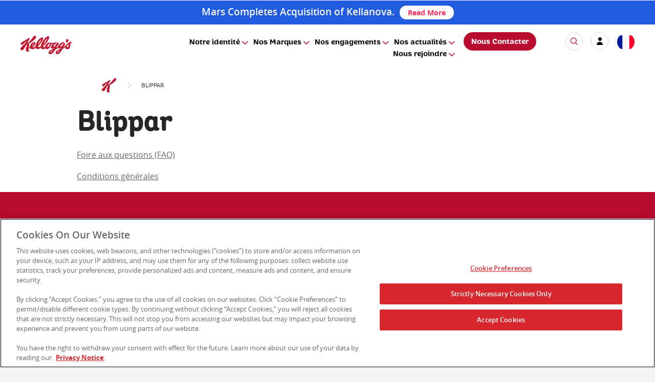

--- FILE ---
content_type: text/html; charset=UTF-8
request_url: https://www.kelloggs.fr/fr_FR/blippar.html
body_size: 6706
content:
<!DOCTYPE html>
<!--[if lt IE 9]><html lang="en-US"  xmlns:og="http://ogp.me/ns#"  xmlns:fb="http://ogp.me/ns/fb#" class="oldIE"> <![endif]-->
<!--[if IE 9 ]><html lang="en-US"  xmlns:og="http://ogp.me/ns#"  xmlns:fb="http://ogp.me/ns/fb#"  class="IE9"><![endif]-->
<!--[if (gt IE 9)|!(IE)]><html lang="en-US"  xmlns:og="http://ogp.me/ns#"  xmlns:fb="http://ogp.me/ns/fb#"  class="notIE"><![endif]-->










<html lang="en">
<head>
        



<!-- One Trust Include Script -->
<script type="text/javascript" src="https://cdn.cookielaw.org/consent/2e5999b5-fd5a-4451-9d98-3764dae12ad7/OtAutoBlock.js"></script>
           <script src="https://cdn.cookielaw.org/scripttemplates/otSDKStub.js" type="text/javascript" charset="UTF-8" data-domain-script="2e5999b5-fd5a-4451-9d98-3764dae12ad7"></script>
        <script type="text/javascript">
function OptanonWrapper() { }
</script>
<!-- End One Trust Include Script -->

    <meta http-equiv="X-UA-Compatible" content="IE=Edge"/>
    <meta http-equiv="content-type" content="text/html; charset=UTF-8"/>

    <meta name="keywords" content=""/>
    <meta name="description" content=""/>

    <meta name="HandheldFriendly" content="True" />
    <meta name="MobileOptimized" content="320" />
    <meta name="viewport" content="width=device-width, initial-scale=1" />
    
    <title>Blippar | Kellogg's</title>
    <meta name="gsaDefaultSearch" content="kellogg" />
    <meta name="gsaLastModifiedDate" content="2024-9-25" />
    <meta name="" content = "" />
    
	
    <link rel="canonical" href="https://www.kelloggs.fr/fr_FR/blippar.html"/>
    
    
    


                 


<meta name="gsaName" content="Blippar" />
<meta name="gsaDescription" content="" />
<meta name="gsaImage" content="https://www.kelloggs.fr/content/Europe/kelloggs_fr/fr_FR/pages/blippar.img.png/1531214833105.png" />
<meta name="gsaTags" content="" />
<meta name="twitter:card" content="summary_large_image" />
<meta name="twitter:site" content=""/>
<meta name="twitter:title" content="" />
<meta name="twitter:description" content="" />
<meta name="twitter:image" content="" />
<meta property="og:title" content="" />
<meta property="og:description" content="" />
<meta property="og:image" content="" />





	<!--  Added for VideoPlayer component GSA metaNames for KSC site  -->
 
 
 
 
    


    <script>
		var KSTL = KSTL || {};
		KSTL.isEditMode = false;
	</script>

	<script src="/etc/designs/kelloggs/kstl/5.1/clientlibs/jquery.min.js"></script>

    <link rel="stylesheet" href="/etc/designs/kelloggs/kstl/5.1/clientlibs/base.min.css" type="text/css"/>
<script src="/etc/designs/kelloggs/kstl/5.1/clientlibs/base.min.js"></script>



    
        
    
        
    
        
    
        
    
        
    
        
    
        
    
        
    
        
    
        
    
        
    
        
    
        
    
        
    
        
    
        
    
        
    
        
    
        
    
        
    
        <link rel="stylesheet" href="/etc/designs/kelloggs/kstl/5.1/clientlibs/gsalist.min.css" type="text/css"/>
<script src="/etc/designs/kelloggs/kstl/5.1/clientlibs/handlebars.min.js"></script>
<script src="/etc/designs/kelloggs/kstl/5.1/clientlibs/gsalist.min.js"></script>

    
        
    
        
    
        
    
        
    
        
    
        
    
        
    
        
    
        
    
        
    
        
    
        
    

    
    
    <meta name="google-site-verification" content="peX_eCrdp4CBVbBwvMhvHJQI_MXtngo9t5mlyIrWD_c" />

<meta prefix="og: http://ogp.me/ns#" property="og:image" content="https://www.kelloggs.fr/content/Europe/kelloggs_fr/fr_FR/pages/blippar.img.png/1531214833105.png" /><meta prefix="og: http://ogp.me/ns#" property="og:title" content="Blippar | Kellogg's" /><meta prefix="og: http://ogp.me/ns#" property="og:type" content="website" />
<link rel="icon" type="image/vnd.microsoft.icon" href="/content/dam/kelloggs-favicon/favicon.ico"><link rel="shortcut icon" type="image/vnd.microsoft.icon" href="/content/dam/kelloggs-favicon/favicon.ico">
<link rel='stylesheet' type='text/css' href='/content/dam/europe/css/web-refresh/styles.css'/>
<script type='text/javascript' src='/content/dam/europe/kelloggs_fr/js/dataLayerHashUrl.js'></script>






<link rel='stylesheet' type='text/css' href='/content/dam/europe/css/common.css'/>

<link rel='stylesheet' type='text/css' href='/content/dam/europe/kelloggs_fr/css/kelloggs.min.css'/>
<link rel='stylesheet' type='text/css' href='/content/dam/europe/kelloggs_fr/css/fr-brand.css'/>
<link rel='stylesheet' type='text/css' href='/content/dam/europe/kelloggs_fr/css/masterbrand.css'/>
<link rel='stylesheet' type='text/css' href='/content/dam/europe/kelloggs_fr/css/hero-banners.css'/>
<link rel='stylesheet' type='text/css' href='/content/dam/europe/kelloggs_fr/css/fr-fonts.css'/>
<link rel='stylesheet' type='text/css' href='/content/dam/europe/kelloggs_fr/css/forms.css'/>
<script type='text/javascript' src='/content/dam/europe/kelloggs_fr/js/custom-GSA.js'></script>
<script type='text/javascript' src='/content/dam/europe/kelloggs_fr/js/custom-brands.js'></script>
<script type='text/javascript' src='/content/dam/europe/kelloggs_fr/js/custom-venobox.js'></script>

<meta name="viewport" content="initial-scale=1.0" />
<script type='text/javascript' src='/content/dam/europe/kelloggs_fr/js/fr-masterbrand.js'></script>


     
	<script> var usrlang = navigator.language || navigator.userLanguage; console.log( "User's preferred language is: " + usrlang);
	</script>
    <link href="/etc/designs/kelloggs/kstl/5.1/css/print.css" rel="stylesheet" media="print"/>


    
    <script>if(Function('/*@cc_on return 10===document.documentMode@*/')()){document.documentElement.className='IE10';}</script>

</head>




<body>




<!-- Google Tag Manager -->
<noscript><iframe title="Google tag manager frame" src="//www.googletagmanager.com/ns.html?id=GTM-5VF3"
height="0" width="0" style="display:none;visibility:hidden"></iframe></noscript>
<script>(function(w,d,s,l,i){w[l]=w[l]||[];w[l].push({'gtm.start':
new Date().getTime(),event:'gtm.js'});var f=d.getElementsByTagName(s)[0],
j=d.createElement(s),dl=l!='dataLayer'?'&l='+l:'';j.async=true;j.src=
'//www.googletagmanager.com/gtm.js?id='+i+dl;f.parentNode.insertBefore(j,f);
})(window,document,'script','dataLayer','GTM-5VF3');</script>
<!-- End Google Tag Manager -->



                  



    <!--<div id="checkq">ENbc498a8a83e7499d83d67efb44fc1240</div>-->
  



<!-- Adobe Launch -->
    <script>
        var KSTL = KSTL || {};

        KSTL.LaunchConfig = {
            environment: 'prod',
            propertyID: 'kelloggsfr',
            siteRegion: 'KEU'
        };
    </script>
    <link rel="stylesheet" href="/etc/designs/kelloggs/kstl/5.1/clientlibs/dataLayer.min.css" type="text/css"/>
<script src="/etc/designs/kelloggs/kstl/5.1/clientlibs/dataLayer.min.js"></script>

   <!-- <script src="//assets.adobedtm.com/launch-ENbc498a8a83e7499d83d67efb44fc1240.min.js" async></script>-->
 

      
      <script src="//assets.adobedtm.com/launch-ENbc498a8a83e7499d83d67efb44fc1240.min.js" async></script>

<!-- End Adobe Launch-->


<div id="main_container">
    

                




<div id="error_wp" data-site-url="" data-service-domain="//services.kelloggs.com"></div>
    

<div class="critcom-text" style="width:100%; background:#205CDD; padding:10px 12px; box-sizing:border-box;">
<p style="margin:0; color:#ffffff; font-size:1.2em; font-weight:600; line-height:1.25; text-align:center;">
       Mars Completes Acquisition of Kellanova.&nbsp;
<a href="https://www.mars.com/news-and-stories/press-releases-statements/mars-completes-acquisition-of-kellanova" target="_blank" style="display:inline-block; background:#ffffff; color:#ff2d55; padding:6px 16px; border-radius:999px;
                 text-decoration:none; font-weight:700; font-size:14px; line-height:1.1; vertical-align:middle;">
           Read More
</a>
</p>
</div>

    

                 


<!--googleoff: all-->
<header>
    <div class="content_wrapper">
        








<div class="grid   "    >
    


    <div class="grid__item one-whole desk-one-whole lap-one-whole palm-one-whole ">
            








<div class="grid  topNavWrapper web-refresh-header fr-fr  "    >
    


    <div class="grid__item one-whole desk-one-whole lap-lap-zero palm-palm-zero ">
            








<div class="grid   "    >
    


    <div class="grid__item two-tenths desk-two-tenths lap-zero palm-zero ">
            








<div class="grid   "    >
    


    

</div>




          </div><div class="grid__item six-tenths desk-six-tenths lap-one-whole palm-one-whole ">
            








<div class="grid   "    >
    


    <div class="grid__item     ">
            







<div class="kstl-rich-text"><p class="contact-link"><a href="/fr_FR/contact_us_fr.html"><img src="/content/dam/europe/kelloggs_fr/images/home/contact-us-button.png" alt="contact us"></a></p>
</div>

          </div>

</div>




          </div><div class="grid__item two-tenths desk-two-tenths lap-zero palm-zero ">
            








<div class="grid   "    >
    


    

</div>




          </div>

</div>




          </div><div class="grid__item one-whole desktop-show desk-one-whole desktop-show lap-one-whole mobile-hide palm-one-whole mobile-hide ">
            








<div class="grid  topNav  "    >
    


    <div class="grid__item two-tenths desk-two-tenths lap-two-tenths palm-two-tenths ">
            <div class="kstl-image-wrapper js-image-wrapper">
        <a href='/fr_FR/home.html' class='track responsiveImage|nav|-home '><span class="kstl-responsive-image " data-alt="Kelloggs Logo" data-picture="" data-title="Kellogg's Logo">
              <span data-src="/content/Europe/kelloggs_fr/fr_FR/jcr:content/par/commoncontentroot/headerGrid/par/inuitgrid_1223482637/par/inuitgrid_1846120925/par/responsiveimage.img.png/1621231476443.png" data-media="(min-width: 0px)"></span>
              <img tabindex="0" role="img" aria-label="Kelloggs Logo" src="#" alt="Kelloggs Logo" title="Kellogg's Logo"/>
          </span>
        </a>
</div>

          </div><div class="grid__item five-tenths top-menu-container-wrapper fr-locale desk-five-tenths top-menu-container-wrapper fr-locale lap-zero top-menu-container-wrapper palm-zero top-menu-container-wrapper ">
            

 
               




<link rel="stylesheet" href="/etc/designs/kelloggs/kstl/5.1/clientlibs/megaNav.min.css" type="text/css"/>
<script src="/etc/designs/kelloggs/kstl/5.1/clientlibs/megaNav.min.js"></script>

<div class="top-menu-container ">
    <nav class="kstl-mega-nav">
        <ul>
            
    	        <li class="kstl-mega-nav-item--top">
    	        	<!-- Items per column: 9 -->
                 <a href='/fr_FR/our-identity.html' class='kstl-mega-nav__link--top js-kstl-mega-nav__link--top' data-track='menu-nav|nav|menu-our-identity-link'>Notre identité</a>
    	        	
            			<div class="kstl-mega-nav__panel js-kstl-mega-nav__panel"><div class="kstl-mega-nav-panel--inner">
                            <a href="#" class="kstl-mega-nav-item__link--close js-kstl-mega-nav-item__link--close"><span style="visibility:hidden">Close</span></a>
                            <ul class="kstl-mega-nav__column">
        	        			
        	        				
        	        				<li><a href='/fr_FR/our-identity/vision.html' class='track mega-nav|nav|menu-vision-link'> Notre vision</a></li>
        	        			
        	        				
        	        				<li><a href='/fr_FR/our-identity/kelloggs-in-world.html' class='track mega-nav|nav|menu-kelloggs-in-world-link'> Kellogg's dans le monde</a></li>
        	        			
        	        				
        	        				<li><a href='/fr_FR/our-identity/history.html' class='track mega-nav|nav|menu-history-link'> 100 ans d'histoire, nos grandes dates</a></li>
        	        			
        	        				
        	        				<li><a href='/fr_FR/our-identity/kelloggs-en-france.html' class='track mega-nav|nav|menu-kelloggs-en-france-link'> Kellogg's en France</a></li>
        	        			
                            </ul>
                            
                        </div></div>
    	        	
    	        </li>
            
    	        <li class="kstl-mega-nav-item--top">
    	        	<!-- Items per column: 9 -->
                 <a href='/fr_FR/brands.html' class='kstl-mega-nav__link--top js-kstl-mega-nav__link--top' data-track='menu-nav|nav|menu-brands-link'>Nos Marques</a>
    	        	
            			<div class="kstl-mega-nav__panel js-kstl-mega-nav__panel"><div class="kstl-mega-nav-panel--inner">
                            <a href="#" class="kstl-mega-nav-item__link--close js-kstl-mega-nav-item__link--close"><span style="visibility:hidden">Close</span></a>
                            <ul class="kstl-mega-nav__column">
        	        			
        	        				
        	        				<li><a href='/fr_FR/brands/all-bran-consumer-brand.html' class='track mega-nav|nav|menu-all-bran-consumer-brand-link'>  All Bran ®</a></li>
        	        			
        	        				
        	        				<li><a href='/fr_FR/brands/coco-pops-consumer-brand.html' class='track mega-nav|nav|menu-coco-pops-consumer-brand-link'> Coco Pops &reg;</a></li>
        	        			
        	        				
        	        				<li><a href='/fr_FR/brands/extra-consumer-brand.html' class='track mega-nav|nav|menu-extra-consumer-brand-link'> Extra &reg;</a></li>
        	        			
        	        				
        	        				<li><a href='/fr_FR/brands/frosties-consumer-brand.html' class='track mega-nav|nav|menu-frosties-consumer-brand-link'> Frosties &reg;</a></li>
        	        			
        	        				
        	        				<li><a href='/fr_FR/brands/corn-flakes-kellogg-s-consumer-brand.html' class='track mega-nav|nav|menu-corn-flakes-kellogg-s-consumer-brand-link'> Kellogg&rsquo;s  Corn Flakes &reg;</a></li>
        	        			
        	        				
        	        				<li><a href='/fr_FR/brands/miel-pops-consumer-brand.html' class='track mega-nav|nav|menu-miel-pops-consumer-brand-link'> Miel Pops &reg;</a></li>
        	        			
        	        				
        	        				<li><a href='/fr_FR/brands/rice-krispies-consumer-brand.html' class='track mega-nav|nav|menu-rice-krispies-consumer-brand-link'> Rice Krispies &reg;</a></li>
        	        			
        	        				
        	        				<li><a href='/fr_FR/brands/smacks-consumer-brand.html' class='track mega-nav|nav|menu-smacks-consumer-brand-link'> Smacks &reg;</a></li>
        	        			
        	        				
        	        				<li><a href='/fr_FR/brands/tr-sor-consumer-brand.html' class='track mega-nav|nav|menu-tr-sor-consumer-brand-link'> Tr&eacute;sor &reg;</a></li>
        	        			
        	        				
                                    </ul><ul class="kstl-mega-nav__column">
        	        				
        	        				<li><a href='/fr_FR/brands/special-k-consumer-brand.html' class='track mega-nav|nav|menu-special-k-consumer-brand-link'> Special K &reg;</a></li>
        	        			
        	        				
        	        				<li><a href='/fr_FR/brands/country-store.html' class='track mega-nav|nav|menu-country-store-link'> Country store</a></li>
        	        			
        	        				
        	        				<li><a href='/fr_FR/brands/froot-loops.html' class='track mega-nav|nav|menu-froot-loops-link'> Froot Loops®</a></li>
        	        			
        	        				
        	        				<li><a href='/fr_FR/brands/variety.html' class='track mega-nav|nav|menu-variety-link'> Kellogg’s® Variety</a></li>
        	        			
                            </ul>
                            
                        </div></div>
    	        	
    	        </li>
            
    	        <li class="kstl-mega-nav-item--top">
    	        	<!-- Items per column: 9 -->
                 <a href='/fr_FR/our-commitments.html' class='kstl-mega-nav__link--top js-kstl-mega-nav__link--top' data-track='menu-nav|nav|menu-our-commitments-link'>Nos engagements</a>
    	        	
            			<div class="kstl-mega-nav__panel js-kstl-mega-nav__panel"><div class="kstl-mega-nav-panel--inner">
                            <a href="#" class="kstl-mega-nav-item__link--close js-kstl-mega-nav-item__link--close"><span style="visibility:hidden">Close</span></a>
                            <ul class="kstl-mega-nav__column">
        	        			
        	        				
        	        				<li><a href='/fr_FR/our-commitments/agriculture.html' class='track mega-nav|nav|menu-agriculture-link'> Agriculture</a></li>
        	        			
        	        				
        	        				<li><a href='/fr_FR/our-commitments/environnement.html' class='track mega-nav|nav|menu-environnement-link'> Environnement</a></li>
        	        			
        	        				
        	        				<li><a href='/fr_FR/our-commitments/nos-communautes.html' class='track mega-nav|nav|menu-nos-communautes-link'> Nos communautés</a></li>
        	        			
        	        				
        	        				<li><a href='/fr_FR/our-commitments/health_nutrition.html' class='track mega-nav|nav|menu-health_nutrition-link'> Santé et Nutrition</a></li>
        	        			
                            </ul>
                            
                        </div></div>
    	        	
    	        </li>
            
    	        <li class="kstl-mega-nav-item--top">
    	        	<!-- Items per column: 9 -->
                 <a href='/fr_FR/our-news.html' class='kstl-mega-nav__link--top js-kstl-mega-nav__link--top' data-track='menu-nav|nav|menu-our-news-link'>Nos actualités</a>
    	        	
            			<div class="kstl-mega-nav__panel js-kstl-mega-nav__panel"><div class="kstl-mega-nav-panel--inner">
                            <a href="#" class="kstl-mega-nav-item__link--close js-kstl-mega-nav-item__link--close"><span style="visibility:hidden">Close</span></a>
                            <ul class="kstl-mega-nav__column">
        	        			
        	        				
        	        				<li><a href='/fr_FR/our-news/offers-and-promotions.html' class='track mega-nav|nav|menu-offers-and-promotions-link'> Promotions</a></li>
        	        			
        	        				
        	        				<li><a href='/fr_FR/our-news/publications.html' class='track mega-nav|nav|menu-publications-link'> Publications</a></li>
        	        			
        	        				
        	        				<li><a href='/fr_FR/our-news/news.html' class='track mega-nav|nav|menu-news-link'> News Room</a></li>
        	        			
        	        				
        	        				<li><a href='/fr_FR/our-news/informations-presse.html' class='track mega-nav|nav|menu-informations-presse-link'> Espace presse</a></li>
        	        			
                            </ul>
                            
                        </div></div>
    	        	
    	        </li>
            
    	        <li class="kstl-mega-nav-item--top">
    	        	<!-- Items per column: 9 -->
                 <a href='/fr_FR/join-us.html' class='kstl-mega-nav__link--top js-kstl-mega-nav__link--top' data-track='menu-nav|nav|menu-join-us-link'>Nous rejoindre</a>
    	        	
            			<div class="kstl-mega-nav__panel js-kstl-mega-nav__panel"><div class="kstl-mega-nav-panel--inner">
                            <a href="#" class="kstl-mega-nav-item__link--close js-kstl-mega-nav-item__link--close"><span style="visibility:hidden">Close</span></a>
                            <ul class="kstl-mega-nav__column">
        	        			
        	        				
        	        				<li><a href='/fr_FR/join-us/kellogg.html' class='track mega-nav|nav|menu-kellogg-link'> Une carrière chez Kellogg's</a></li>
        	        			
        	        				
        	        				<li><a href='/fr_FR/join-us/contact_us_fr.html' class='track mega-nav|nav|menu-contact_us_fr-link'> Nous contacter</a></li>
        	        			
                            </ul>
                            
                        </div></div>
    	        	
    	        </li>
            
        </ul>
    </nav>
</div>

          </div><div class="grid__item zero    ">
            














<div class="modal__container" id="kstl-overlay-content" style="display:none">
    <div class="grid  modal__content">
        <div class="grid__item     ">
        







<div class="kstl-rich-text"><div class="language"><ul>
    <li class="customCol1"><ul>
    <li><h3>North America</h3>
    </li>
    <li><a href="https://www.kelloggs.com/en_US/home.html">United States | English</a></li>
    <li><a href="https://www.kelloggs.ca/en_CA/home.html">Canada | English</a></li>
    <li><a href="https://www.kelloggs.ca/fr_CA/accueil.html">Canada | Français</a></li>
    <li><a href="https://www.kelloggs.com.mx/">Mexico | Español</a></li>
    <li><h3 class="sub">Central America</h3>
    </li>
    <li><a href="https://www.kelloggs.com.gt">Guatemala | Español</a></li>
    <li><h3 class="sub">Latin &amp; South America</h3>
    </li>
    <li><a href="https://www.kelloggs.com.ar/es_AR/home.html">Argentina | Español</a></li>
    </ul>
    </li>
    <li class="customCol2"><ul>
    <li><a href="https://www.kelloggs.com.br/">Brasil | Português</a></li>
    <li><a href="https://www.kelloggs.com.ar/es_AR/landing.html">Chile | Español</a></li>
    <li><a href="https://www.kelloggs.com.co/">Colombia | Español</a></li>
    <li><a href="http://www.kelloggs.com.ec/">Ecuador | Español</a></li>
    <li><a href="https://www.kelloggs.com.ar/es_AR/home.html">Paraguay | Español</a></li>
    <li><a href="https://www.kelloggs.com.co/es_CO/home.html">Peru | Español</a></li>
    <li><a href="https://www.kelloggs.com.ar/es_AR/home.html">Uruguay | Español</a></li>
    <li><h3 class="sub">Europe &amp; Middle East</h3>
    </li>
    <li><a href="https://www.kelloggs.be/nl_BE/home.html">Belgie/Belgique | Nederlands</a></li>
    <li><a href="https://www.kelloggs.be/fr_BE/home.html">Belgie/Belgique | Français</a></li>
    </ul>
    </li>
    <li class="customCol3"><ul>
    <li><a href="https://www.kelloggs.dk">Danmark | Dansk</a></li>
    <li><a href="https://www.kelloggs.de">Deutschland | Deutsch</a></li>
    <li><a href="https://www.kelloggs.es/">España | Español</a></li>
    <li><a href="https://www.kelloggs.fr/">France | Français</a></li>
    <li><a href="https://www.kelloggs.gr/el_GR/home.html">Ελλάδα/Greece | ελληνική</a></li>
    <li><a href="https://www.kelloggs.gr/en_GR/home.html">Ελλάδα/Greece | English</a></li>
    <li><a href="https://www.kelloggs.ie/">Ireland | English</a></li>
    <li><a href="https://www.kelloggs.it">Italia | Italiano</a></li>
    <li><a href="https://www.kelloggs.nl/nl_NL/home.html">Nederland | Nederlands</a></li>
    <li><a href="https://www.kelloggs.no">Norge | Norsk</a></li>
    <li><a href="http://www.kelloggs.at">Österreich | Deutsch</a></li>
    <li><a href="https://www.kelloggs.pt/">Portugal | Português</a></li>
    </ul>
    </li>
    <li class="customCol4"><ul>
    <li><a href="https://www.kelloggs.ch/de_CH/home.html">Schweiz | Deutsch</a></li>
    <li><a href="https://www.kelloggs.ch/fr_CH/home.html">Suisse | Français </a></li>
    <li><a href="https://www.kelloggs.fi">Suomi | Suomi</a></li>
    <li><a href="https://www.kelloggs.se">Sverige | Svenska</a></li>
    <li><a href="https://www.kelloggs.com.tr/content/Europe/kelloggs_tr/tr_TR/pages/home.html">Türkiye | Türkçe</a></li>
    <li><a href="https://www.kelloggs.co.uk/">United Kingdom | English</a></li>
    <li><h3 class="sub">Africa</h3>
    </li>
    <li><a href="https://www.kelloggs.co.za">South Africa | English</a></li>
    <li><h3 class="sub">Asia</h3>
    </li>
    <li><a href="https://www.kelloggs.jp/">日本 | 日本語</a></li>
    </ul>
    </li>
    <li class="customCol5"><ul>
    <li><a href="https://www.kellogg.co.kr/">대한민국 | 한국어</a></li>
    <li><a href="https://www.kelloggs.com.tw/">台灣 | 繁體中文</a></li>
    <li><a href="https://kelloggs.world.tmall.com/">中国大陆 | 简体中文</a></li>
    <li><a href="https://www.kelloggs.com.hk/">香港 | 繁體中文</a></li>
    <li><a href="https://www.kelloggs.in/">India | English</a></li>
    <li><h3 class="sub">Oceania</h3>
    </li>
    <li><a href="https://www.kelloggs.com.au/">Australia | English</a></li>
    <li><a href="https://www.kelloggs.co.nz/">New Zealand | English</a></li>
    </ul>
    </li>
    </ul>
    </div>
    </div>

        </div>
    </div>
</div>

          </div><div class="grid__item three-tenths desk-three-tenths lap-eight-tenths palm-eight-tenths ">
            








<div class="grid   "    >
    


    <div class="grid__item     ">
            







<div class="kstl-rich-text"><div class="operators-wrapper">
  <a href="/fr_FR/contact_us_fr.html" class="kstl-mega-nav__link--top contact-us-cta">Nous Contacter</a>
  <a class="custom-overlay-trigger" data-target="search-overlay" href="#"><img src="/content/dam/europe/kelloggs_fr/images/home/search.svg" alt="icon search"/></a>
  <a href="/fr_FR/my-account.html"><img src="/content/dam/europe/kelloggs_fr/images/home/login.svg" alt="my account"/></a>
  <a class="contact-us-mobile" href="/fr_FR/contact_us_fr.html">
    <img src="/content/dam/europe/images/web-refresh/phone.svg" alt="contact-us"/> </a><a class="venobox vbox-item" href="#" data-href="#kstl-overlay-content" data-type="inline" data-gall="gall-frame"><img src="/content/dam/europe/kelloggs_fr/images/home/country.svg" alt="country selector"/></a>
</div>
</div>

          </div><div class="grid__item     ">
            




<a class="menu-button" tabindex="0" role="menu" href="" aria-label="Hamburger menu" aria-expanded="false" aria-haspopup="true"><div class="navicon"><span></span></div></a>
          </div>

</div>




          </div>

</div>




          </div>

</div>




          </div>

</div>




    </div>
</header>
<!--googleon: all-->
<section id="skip-main-content">
    <div class="content_wrapper">
        








<div class="grid  fullWidth whiteBackground  "    >
    


    <div class="grid__item     ">
            








<div class="grid    "    >
    


    <div class="grid__item     ">
            







<div class="kstl-rich-text"><div class="container"><div class="hero-blurb hero-blurb2 marginbottomzero"><div class="wrapper"><div class="block description"><div class="breadcrumbs-wrapper padding-top10"><div class="breadcrumbs-content"><ul>
<li class="home-item"><a href="/fr_FR/home.html" title="Kelloggs Logo"><img src="/content/dam/europe/kelloggs_fr/images/kelloggs-initial-logo.png" alt="kelloggs-initial-logo"></a></li>
<li class="current-item"><span class="generated">Blippar</span></li>
</ul>
</div>
</div>
<h1>Blippar</h1>
<hr>

<p><a href="/content/dam/europe/kelloggs_fr/pdf/Kelloggs_FAQs_Updated_fr_FR_BE_020718.pdf" target="_blank">Foire aux questions (FAQ)</a></p>
<p><a href="/content/dam/europe/kelloggs_fr/pdf/JS8571_Kelloggs_Blippar_Augmented_Reality_Full_T&amp;Cs_FRANCE_V2_fr_FR_220618.pdf" target="_blank">Conditions générales</a></p>
</div>
</div>
</div>
</div>
</div>

          </div>

</div>




          </div>

</div>




    </div>
</section>
<!--googleoff: all-->
<footer>
    <div class="content_wrapper">
        








<div class="grid  footer web-refresh-footer fr-fr  "    >
    


    <div class="grid__item     ">
            








<div class="grid  custom-overlay search-overlay  "    >
    


    <div class="grid__item eleven-twelfths desk-eleven-twelfths lap-eleven-twelfths palm-eleven-twelfths ">
            <div class="kstl-image-wrapper js-image-wrapper">
        <a href='/fr_FR/home.html' class='track responsiveImage|nav|-home '><span class="kstl-responsive-image " data-alt="kelloggs Logo" data-picture="" data-title="Kellogg's Logo">
              <span data-src="/content/Europe/kelloggs_fr/fr_FR/jcr:content/par/commoncontentroot/footerGrid/par/inuitgrid_39427178/par/responsiveimage.img.png/1561373161704.png" data-media="(min-width: 0px)"></span>
              <img tabindex="0" role="img" aria-label="kelloggs Logo" src="#" alt="kelloggs Logo" title="Kellogg's Logo"/>
          </span>
        </a>
</div>

          </div><div class="grid__item one-twelfth desk-one-twelfth lap-one-twelfth palm-one-twelfth ">
            







<div class="kstl-rich-text"><div class="mobile"><div class="operator close"><div class="navicon"><span>&nbsp;</span></div></div>
</div>
<div class="desktop"><div class="operator close"><p title="close">CLOSE</p>
</div>
</div></div>

          </div><div class="grid__item     ">
            








<form action="/content/Europe/kelloggs_fr/fr_FR/pages/search-results" class="js-search-textbox search-textbox ">
	<input type="text" placeholder="Rechercher" aria-label="Search" class="js-search-textbox__input search-textbox__input autocomplete" />
	<a href="/content/Europe/kelloggs_fr/fr_FR/pages/search-results" type="submit" class="js-search-textbox__link search-textbox__link">
        
        
            <img src="/content/dam/europe/kelloggs_fr/images/icon-search.png" class="search-textbox__button" alt="search">
        
    </a>
</form>


<script type="text/javascript">
    var KSTL = KSTL || {};
    KSTL.GSA = KSTL.GSA || {};
    KSTL.GSA.suggesturl = "https://kstl-lucid.kglobalservices.com/LucidServlet?collection=PROD_KELLOGG_FR_FR_ENTIRE_SITE&type=suggest&domain=https%3A%2F%2Fkellogg.b.lucidworks.cloud&sortdate=&sortdatemode=";
</script>

          </div>

</div>




          </div><div class="grid__item one-whole desk-one-whole lap-one-whole palm-one-whole ">
            








<div class="grid  widgets  "    >
    


    <div class="grid__item one-quarter desk-one-quarter lap-one-whole palm-one-whole ">
            








<div class="grid   "    >
    


    <div class="grid__item one-whole desk-one-whole lap-one-whole palm-one-whole ">
            







<div class="kstl-rich-text"><div class="widget-list"><ul>
        <li><a href="/fr_FR/brands.html">Nos marques</a></li>
        <li><a href="/fr_FR/our-commitments.html">Nos engagements</a></li>
        <li><a href="/fr_FR/our-identity.html">Notre identité</a></li>
        <li><a href="/fr_FR/sitemap.html">Plan du site</a></li>
        </ul>
        </div></div>

          </div>

</div>




          </div><div class="grid__item one-quarter desk-one-quarter lap-one-whole palm-one-whole ">
            








<div class="grid   "    >
    


    <div class="grid__item one-whole desk-one-whole lap-one-whole palm-one-whole ">
            







<div class="kstl-rich-text"><div class="widget-list"><ul>
        <li><a href="/fr_FR/join-us.html">Nous rejoindre</a></li>
        <li><a href="/fr_FR/our-news.html">Nos actualités</a></li>
        <li><a href="http://www.kelloggs.ie/en_IE/privacy-notice.html">Politique de confidentialité</a></li>
        </ul>
        </div></div>

          </div>

</div>




          </div><div class="grid__item one-quarter desk-one-quarter lap-one-whole palm-one-whole ">
            








<div class="grid   "    >
    


    <div class="grid__item one-whole desk-one-whole lap-one-whole palm-one-whole ">
            







<div class="kstl-rich-text"><div class="widget-list"><ul>
        <li><a nohref="#" class="ot-sdk-show-settings">Cookie Preferences</a></li>
        <li><a href="/fr_FR/conditions-d-utilisation.html">Conditions d'utilisation</a></li>
        <li><a href="https://www.kelloggcompany.com/en_US/about-kellogg-company/Ethics-and-Culture.html">Ethics Line</a></li>
        </ul>
        </div></div>

          </div>

</div>




          </div><div class="grid__item one-quarter desk-one-quarter lap-one-whole palm-one-whole ">
            








<div class="grid   "    >
    


    <div class="grid__item one-whole desk-one-whole lap-one-whole palm-one-whole ">
            







<div class="kstl-rich-text"><div class="widget-list">
    <a class="web-refresh-contact-us" href="/fr_FR/join-us/contact_us_fr.html">Nous Contacter</a>
    <p class="copyright-txt copyright-txt-mobile">© 2025 Kellanova  Kellogg’s P.A., RCS682 000 831</p>
    <div class="web-refresh-social-links">
        <span>
            <a href="https://www.linkedin.com/company/kellogg-company/" target="_blank">
                <img src="/content/dam/europe/images/web-refresh/icon-linkedin.svg" alt="Linked In">
            </a>
            <a href="https://www.facebook.com/KelloggsCareers/" target="_blank">
                <img src="/content/dam/europe/images/web-refresh/web-refresh-fb-icon.svg" alt="Facebook">
            </a>
            <a href="https://www.instagram.com/kelloggs.fr/" target="_blank">
                <img src="/content/dam/europe/images/web-refresh/icon-instagram.svg" alt="Instagram">
            </a>
        </span>
    </div>
</div></div>

          </div>

</div>




          </div>

</div>




          </div><div class="grid__item     ">
            








<div class="grid  copyright  "    >
    


    <div class="grid__item     ">
            







<div class="kstl-rich-text"><div class="wrapper">
                <p class="copyright-txt copyright-txt-desktop">© 2025 Kellanova  Kellogg’s P.A., RCS 682 000 831</p>
                <div class="footer-bowl-container">
                    <img class="footer-bowl-logo" src="/content/dam/europe/images/web-refresh/web-refresh-footer-logo.svg" alt="Kellogg's Logo">
                    <img class="footer-bowl" src="/content/dam/europe/images/web-refresh/web-refresh-footer-bowl.svg" alt="Bowl">
                    <div class="footer-ellipse"></div>
                </div>
            </div></div>

          </div>

</div>




          </div><div class="grid__item one-whole desk-zero lap-zero palm-zero ">
            








<div class="grid   "    >
    


    <div class="grid__item  desk-zero lap-zero palm-zero ">
            














<div class="modal__container" id="overlay-promotion-sample" style="display:none">
    <div class="grid  modal__content">
        <div class="grid__item     ">
        








<div class="grid  overlay-container  "    >
    


    <div class="grid__item     ">
            







<div class="kstl-rich-text"><p>Kellogg’s® Crispix® are mouth-watering, crispy pillows of golden corn with a hint of honey! It’s the unique lattice shape that makes each pillow crispy, while the honey and corn combine to create a taste sensation!<br>
</p>
</div>

          </div>

</div>




        </div>
    </div>
</div>

          </div>

</div>




          </div>

</div>




        








<div class="grid   "    >
    


    

</div>




    </div>
</footer>
<!--googleon: all-->



</div>










	<script type="text/javascript">
        document.addEventListener("DOMContentLoaded", function() {
            KSTL.Tracking.init();  
        });
    </script>




<script type="text/javascript">
    
</script>


<script type="text/javascript"  src="/uihIqMQ2QKS6r_fraHDuXWQ-MpE/uD1wwJ2hcrVbmbOu/ZyZ9Ig/MT/ROWRYtZQAC"></script></body>

</html>


--- FILE ---
content_type: text/css
request_url: https://www.kelloggs.fr/etc/designs/kelloggs/kstl/5.1/clientlibs/gsalist.min.css
body_size: 1050
content:
.kstl-filter{margin-bottom:4rem;position:relative}
.filter__label{background-color:#b51b47;border-radius:6px;color:#fff;cursor:pointer;font-size:15px;font-size:1.5rem;margin:0;padding:.5rem 2rem;width:25em}
.filter__label.open{border-radius:6px 6px 0 0}
.filter__label:after{content:">";display:inline-block;float:right;font-size:25px;font-size:2.5rem;line-height:1;transform:rotate(90deg);vertical-align:text-top}
.kstl-pim-filter{background-color:#fff;border:1px solid #666;border-radius:0 0 6px 6px;border-top:0;font-size:15px;font-size:1.5rem;position:absolute;width:25em;z-index:10}
.filter__link{border-bottom:1px solid #666;display:block;padding:.5rem 1rem;text-decoration:none}
.filter__link:last-child{border-bottom:0}
.filter__label--multiselect{margin-bottom:0}
.filter__selection{display:block;padding:.5rem 0}
.filter__selection input{margin-right:3px}
@media only screen and (min-width:602px){.filter__label,.kstl-pim-filter{width:100%}
.filter__label{font-size:13px;font-size:1.3rem;padding:.5rem 1rem}
}
.kstl-gsa-filtermanager__filter-link{margin-right:1rem}
.kstl-gsa-filtermanager__remove{cursor:pointer;position:relative}
.kstl-gsa-filtermanager__remove:after{content:'x';font-size:20px;margin:0 6px;height:100%;width:100%}
.kstl-pager{text-align:right}
.pagination{display:inline-block;font-size:15px;font-size:1.5rem}
.pagination a{display:block;float:left;line-height:1.71429;outline:0;padding:.5rem 1rem;text-align:center;text-decoration:none;vertical-align:middle}
.pagination a.disabled,.pagination a.disabled:active,.pagination a.disabled:focus,.pagination a.disabled:hover{cursor:default}
.pagination input{border:0;float:left;line-height:1.71429;margin:0;outline:0;padding:.5rem 1rem;text-align:center;vertical-align:middle;min-width:120px}
@media only screen and (min-width:602px) and (max-width:999px){.kstl-pager{text-align:center}
.pagination{font-size:13px;font-size:1.3rem}
.pagination input{width:9em}
}
.autocomplete-suggestions{border:1px solid #999;background:#fff;overflow:auto;font-size:14px}
.autocomplete-suggestion{padding:5px;white-space:nowrap;overflow:hidden}
.autocomplete-selected{background:#f0f0f0}
.autocomplete-suggestions strong{font-weight:400;color:#39f}
.autocomplete-group{padding:5px}
.autocomplete-group strong{display:block;border-bottom:1px solid #000}
.product__image{display:block;height:0;margin-bottom:1rem;padding-bottom:100%;position:relative;width:100%}
.product__image img{border-radius:6px;bottom:0;left:0;margin:0 auto;max-height:100%;position:absolute;right:0}
.js-filter__switch{display:none}
.results--empty{display:none}
.js-persistent-content{display:none}
.responsive_packery_grid{display:block;margin:0 auto !important;left:.5%;padding:0 !important}
.responsive_packery_grid .grid{margin:20px 0 !important}
.responsive_packery_grid .packery:after{content:' ';display:block;clear:both}
.responsive_packery_grid .grid__item{display:block !important;padding:0 !important}
.responsive_packery_grid .grid__item img{display:block;height:100%;width:100%}
@media only screen and (min-width:602px){.responsive_packery_grid .one-third{width:32.3333%}
.responsive_packery_grid .two-thirds{width:65.6%}
.responsive_packery_grid .one-quarter{width:24%}
}
@media only screen and (max-width:601px){.responsive_packery_grid{width:100% !important;left:0}
.responsive_packery_grid .grid__item{margin-bottom:10px}
}
.video-result__media{position:relative}
.video-result__media iframe{background:#000;position:absolute;top:0;left:0;width:100%;height:100%}
.search__toggle{display:none}
.search__button--close{border:1px solid rgba(255,255,255,.2);border-radius:5px;display:none;font-size:22px;height:24px;line-height:1;padding:1px 9px}
@media only screen and (max-width:601px){.search__toggle{display:inline-block}
.search__toggle.open .search__button--mobile{display:none}
.search__toggle.open .search__button--close{display:inline-block}
.hide-search{display:none}
}
.ksc-search-panel .filter__selection.disabled{pointer-events:none;color:#d5d5d5}
.ksc-search-panel .filter__selection.disabled .ksc-checkmark{border:solid 2px #d5d5d5}
.ksc-search-panel .productcheck .disabled{pointer-events:none;opacity:.5}
.ksc-products-filter-desktop .kstl-gsa-filtermanager__filter-link.disabled{pointer-events:none;opacity:.5}

--- FILE ---
content_type: text/css
request_url: https://www.kelloggs.fr/content/dam/europe/css/web-refresh/styles.css
body_size: 8750
content:
/* base.less */
@font-face {
  font-family: WebRefreshCorneliusSans;
  src: url("/content/dam/europe/fonts/web-refresh/CorneliusSans-Regular.woff2") format("woff2");
  font-weight: 400;
}
@font-face {
  font-family: WebRefreshCorneliusSans;
  src: url("/content/dam/europe/fonts/web-refresh/CorneliusSans-Bold.woff2") format("woff2");
  font-weight: 500 900;
}
@font-face {
  font-family: WebRefreshCorneliusSans;
  src: url("/content/dam/europe/fonts/web-refresh/CorneliusSans-Light.woff2") format("woff2");
  font-weight: 100 300;
}
@font-face {
  font-family: WebRefreshOpenSans;
  src: url("/content/dam/europe/fonts/web-refresh/OpenSans-VariableFont.ttf");
  font-style: normal;
}
@font-face {
  font-family: WebRefreshOpenSans;
  src: url("/content/dam/europe/fonts/web-refresh/OpenSans-Italic-VariableFont.ttf");
  font-style: italic;
}
html body #main_container {
  overflow: visible !important;
  font-synthesis: none !important;
  -webkit-font-smoothing: antialiased;
}
/* header.less */
html body header {
  position: sticky;
  top: 0;
  z-index: 99999;
  background-color: #ffffff;
}
html body header .content_wrapper .topNavWrapper.web-refresh-header .topNav .top-menu-container nav.kstl-mega-nav ul li.kstl-mega-nav-item--top a {
  font-family: WebRefreshCorneliusSans !important;
  margin-right: 23px !important;
  font-size: 14px !important;
  font-weight: 300;
  color: #13100D;
  padding: 0;
}
html body header .content_wrapper .topNavWrapper.web-refresh-header .topNav .top-menu-container nav.kstl-mega-nav ul li.kstl-mega-nav-item--top a.kstl-mega-nav__link--top {
  color: #13100D;
}
html body header .content_wrapper .topNavWrapper.web-refresh-header .topNav .top-menu-container nav.kstl-mega-nav ul li.kstl-mega-nav-item--top a.kstl-mega-nav__link--top.open {
  color: #BA0C2F;
}
html body header .content_wrapper .topNavWrapper.web-refresh-header .topNav .top-menu-container nav.kstl-mega-nav ul li.kstl-mega-nav-item--top.highlightedNavLink a.kstl-mega-nav__link--top {
  color: #BA0C2F;
}
html body header .content_wrapper .topNavWrapper.web-refresh-header .topNav .operators-wrapper a.contact-us-cta {
  background: #ba0c2f;
  border-radius: 100px;
  padding: 10px 15px 8px 15px;
  color: white;
  font-size: 14px;
  font-weight: 300;
  line-height: 22.4px;
  float: left;
  width: auto;
  display: flex;
  align-items: center;
  justify-content: center;
  text-decoration: none;
  font-family: WebRefreshCorneliusSans;
}
@media screen and (max-width: 999px) {
  html body header .content_wrapper .topNavWrapper.web-refresh-header .topNav .operators-wrapper a.contact-us-cta {
    display: none;
  }
  html body header .content_wrapper .topNavWrapper.web-refresh-header .topNav .top-menu-container nav.kstl-mega-nav {
    /* Allows scrolling of Mobile menu if taller than screen */
    max-height: calc(100vh - 82px);
    overflow-y: auto;
  }
}
@media screen and (min-width: 999px) {
  html body header .content_wrapper .topNavWrapper.web-refresh-header .topNav .operators-wrapper a.contact-us-mobile {
    display: none;
  }
}
html body header .content_wrapper .topNavWrapper.web-refresh-header .topNav .operators-wrapper,
html body header .content_wrapper .topNavWrapper.web-refresh-header .topNav .menu-button {
  position: relative;
  top: -7px;
}
html body header .content_wrapper .topNavWrapper.web-refresh-header .topNav .operators-wrapper.ie-locale a {
  margin: 0;
}
html body header .content_wrapper .topNavWrapper.web-refresh-header .topNav nav ul li.kstl-mega-nav-item--top .kstl-mega-nav__panel .kstl-mega-nav__column li a {
  font-size: 14px !important;
}
html body header .content_wrapper .topNavWrapper.web-refresh-header .contact-link {
  display: none;
}
html body header .content_wrapper .topNavWrapper.web-refresh-header.el-gr .topNav .top-menu-container nav.kstl-mega-nav ul li.kstl-mega-nav-item--top a {
  font-family: WebRefreshOpenSans !important;
}
html body header .content_wrapper .topNavWrapper.web-refresh-header.el-gr .topNav .operators-wrapper a.contact-us-cta {
  font-family: WebRefreshOpenSans;
}
@media screen and (max-width: 999px) {
  html body header .content_wrapper .topNavWrapper.web-refresh-header.en-gr .topNav:not([data-nav="open"]) .lap-zero {
    display: none;
  }
}
html body header .js-kstl-mega-nav__link--top:after {
  background: transparent url(/content/dam/europe/images/web-refresh/down_arrow.svg) 0 50% no-repeat !important;
}
@media screen and (min-width: 999px) {
  html body header div.topNavWrapper div.topNav div div.top-menu-container nav.kstl-mega-nav ul li.kstl-mega-nav-item--top a.kstl-mega-nav__link--top:after {
    top: 0;
    right: 5px;
  }
}
@media screen and (max-width: 999px) {
  html body header div.topNavWrapper div.topNav div div.top-menu-container nav.kstl-mega-nav ul li.kstl-mega-nav-item--top a.kstl-mega-nav__link--top {
    padding: 10px 12px;
  }
  html body header div.topNavWrapper div.topNav div.top-menu-container nav.kstl-mega-nav ul li.kstl-mega-nav-item--top a.kstl-mega-nav__link--top.open {
    background: #FAFAFA !important;
  }
  html body header .js-kstl-mega-nav__link--top.open:after {
    background: transparent url(/content/dam/europe/images/web-refresh/up_arrow.svg) 8px 19px no-repeat !important;
    right: 20px;
    top: -2px;
  }
}
@media screen and (max-width: 999px) {
  #main_container > header > div > div > div > div > div.grid__item.one-whole.desktop-show.desk-one-whole.desktop-show.lap-one-whole.mobile-hide.palm-one-whole.mobile-hide > div > div.grid__item.six-tenths.top-menu-container-wrapper.desk-six-tenths.top-menu-container-wrapper.lap-zero.top-menu-container-wrapper.palm-zero.top-menu-container-wrapper > div > nav > ul > li:nth-child(3) > div > div > ul > li:nth-child(1) > a,
  #main_container > header > div > div > div > div > div.grid__item.one-whole.desktop-show.desk-one-whole.desktop-show.lap-one-whole.mobile-hide.palm-one-whole.mobile-hide > div > div.grid__item.six-tenths.top-menu-container-wrapper.desk-six-tenths.top-menu-container-wrapper.lap-zero.top-menu-container-wrapper.palm-zero.top-menu-container-wrapper > div > nav > ul > li:nth-child(4) > div > div > ul > li:nth-child(1) > a {
    font-size: 14px !important;
  }
}
/* footer.less */
footer {
  background: #ba0c2f;
  max-width: 1440px !important;
  height: 486px !important;
  padding: 60px 60px 0 60px !important;
  position: relative;
  overflow: hidden;
}
footer .grid.widgets a {
  border-bottom: none !important;
}
footer .grid.widgets > :last-child {
  float: right;
}
footer .grid.widgets > :last-child .widget-list {
  display: flex;
  flex-direction: column;
  justify-content: center;
  align-items: center;
}
footer .grid.widgets > :last-child .widget-list .web-refresh-contact-us {
  display: inline-flex;
  text-decoration: none;
  padding: 10px 8px 8px 8px;
  border-radius: 100px;
  background-color: #fff;
  color: #ba0c2f;
  font-family: WebRefreshCorneliusSans;
  font-size: 14px;
  font-style: normal;
  font-weight: 300;
  line-height: 22.4px;
  margin-bottom: 22px;
  min-width: 162px;
  justify-content: center;
}
footer .grid.widgets > :not(:last-child) .widget-list a {
  color: #fff;
  font-family: WebRefreshCorneliusSans;
  font-size: 16px;
  font-style: normal;
  font-weight: 300;
  line-height: normal;
}
footer .grid.widgets .web-refresh-social-links a {
  width: 40px;
  height: 40px;
  display: inline-block;
}
footer .grid.widgets .web-refresh-social-links a:not(:first-of-type) {
  margin-left: 10px;
}
footer .grid.widgets > div {
  width: 25% !important;
}
footer .grid.copyright .footer-bowl-logo,
footer .grid.copyright .footer-bowl,
footer .grid.copyright .footer-ellipse {
  position: absolute;
}
footer .grid.copyright .footer-bowl-logo {
  right: 6%;
  bottom: 29%;
}
footer .grid.copyright .footer-bowl {
  right: 6.5%;
  bottom: 9.5%;
}
footer .grid.copyright .footer-ellipse {
  width: 295.941px;
  height: 295.941px;
  border-radius: 295.941px;
  background-color: #fff;
  right: 5%;
  bottom: -50%;
}
footer .copyright-txt {
  /* overriding css from another file with higher priority */
  color: rgba(255, 255, 255, 0.7) !important;
  font-family: WebRefreshCorneliusSans;
  font-size: 14px;
  font-style: normal;
  font-weight: 300;
  line-height: normal;
}
.el-grfooter .copyright-txt {
  font-family: WebRefreshOpenSans;
}
footer .copyright-txt.copyright-txt-desktop {
  position: absolute;
  bottom: 3%;
  display: block;
}
footer .copyright-txt.copyright-txt-mobile {
  display: none;
}
@media screen and (max-width: 999px) {
  footer {
    width: auto;
    height: auto !important;
    padding: 22px 20px 0 20px !important;
  }
  footer .grid.widgets {
    display: flex;
    justify-content: space-between;
    flex-direction: column;
  }
  footer .grid.widgets > :last-child {
    margin-right: 0;
    /* overriding css from another file with higher priority */
    margin-top: 45px !important;
  }
  footer .grid.widgets > :last-child .widget-list {
    align-items: flex-start;
  }
  footer .grid.widgets > :last-child .widget-list .web-refresh-contact-us {
    width: 335px;
    padding: 10px 8px 8px 8px;
    margin-bottom: 30px;
  }
  footer .grid.widgets .web-refresh-social-links {
    margin-bottom: 96px;
  }
  footer .grid.widgets > div {
    width: fit-content !important;
  }
  footer .grid.copyright .footer-bowl-logo {
    left: 50%;
    transform: translateX(-50%);
    bottom: 62%;
  }
  footer .grid.copyright .footer-bowl {
    left: 50%;
    transform: translateX(-50%);
    bottom: 18.5%;
  }
  footer .grid.copyright .footer-ellipse {
    left: 50%;
    transform: translateX(-50%);
    bottom: -110%;
  }
  footer .footer-bowl-container {
    position: relative;
    width: 296px;
    height: 225px;
    margin-left: 20px;
  }
  footer .copyright-txt {
    color: rgba(255, 255, 255, 0.7) !important;
    font-family: WebRefreshCorneliusSans;
    font-size: 10px;
    font-style: normal;
    font-weight: 300;
    line-height: normal;
    height: 34px;
    left: 20px;
  }
  .el-grfooter .copyright-txt {
    font-family: WebRefreshOpenSans;
  }
  footer .copyright-txt.copyright-txt-desktop {
    display: none;
  }
  footer .copyright-txt.copyright-txt-mobile {
    display: flex;
    margin-bottom: 10px !important;
    align-items: center;
  }
  footer .copyright-txt.copyright-txt-mobile a {
    margin-left: 1em;
  }
}
footer .grid.web-refresh-footer.el-gr .grid.widgets > :last-child .widget-list .web-refresh-contact-us {
  font-family: WebRefreshOpenSans;
}
footer .grid.web-refresh-footer.el-gr .grid.widgets > :not(:last-child) .widget-list a {
  font-family: WebRefreshOpenSans;
}
footer .grid.web-refresh-footer.el-gr .copyright-txt {
  font-family: WebRefreshOpenSans;
}
@media screen and (max-width: 999px) {
  footer .grid.web-refresh-footer.el-gr .copyright-txt {
    font-family: WebRefreshOpenSans;
  }
}
.web-refresh .pre-footer {
  display: grid;
  grid-template-rows: 375px 375px;
  grid-template-columns: repeat(4, minmax(0, 1fr));
  background-color: #47d9f5;
  position: relative;
}
.web-refresh .pre-footer .article:nth-child(1) {
  grid-column: 2 / 3;
  grid-row: 2;
}
.web-refresh .pre-footer .article:nth-child(2) {
  grid-column: 3 / 4;
  grid-row: 2;
}
.web-refresh .pre-footer .article:nth-child(3) {
  grid-column: 4 / 5;
  grid-row: 2;
}
.web-refresh .pre-footer .arrow-button {
  display: inline-block;
  background-image: url("/content/dam/europe/images/web-refresh/right_arrow_icon.png");
  background-size: 54px 55px;
  height: 54px;
  width: 55px;
  border-radius: 50%;
}
.web-refresh .pre-footer h3,
.web-refresh .pre-footer p {
  color: #13100d;
  font-family: WebRefreshCorneliusSans;
}
.el-gr.web-refresh .pre-footer h3,
.el-gr.web-refresh .pre-footer p {
  font-family: WebRefreshOpenSans;
}
.web-refresh .pre-footer h3 {
  display: flex;
  height: 34px;
  line-height: 34px;
  font-weight: 700;
}
.web-refresh .pre-footer p {
  font-weight: 300;
}
.web-refresh .pre-footer a.button {
  padding: 0;
  display: inline-flex;
}
.web-refresh .pre-footer h3::before {
  content: "";
  display: inline-block;
  background-size: contain;
  background-repeat: no-repeat;
  background-position: center;
  width: 34px;
  height: 34px;
  margin-right: 20px;
  vertical-align: middle;
}
.web-refresh .pre-footer .our-recipes h3::before {
  background-image: url("/content/dam/europe/images/web-refresh/chef_hat_icon.png");
}
.web-refresh .pre-footer .our-story h3::before {
  background-image: url("/content/dam/europe/images/web-refresh/our_story_icon.png");
}
.web-refresh .pre-footer .our-careers h3::before {
  background-image: url("/content/dam/europe/images/web-refresh/our_career_icon.png");
  width: 37.64px;
}
.web-refresh .pre-footer::before {
  content: "";
  background-image: url(/content/dam/europe/images/web-refresh/kelloggs_world.png);
  position: absolute;
  top: 84px;
  left: 463px;
  width: 805px;
  height: 279.49px;
}
.web-refresh .pre-footer::after {
  content: "";
  grid-row: 2;
  background-image: url(/content/dam/europe/images/web-refresh/bird.png);
  width: 329.47px;
  height: 386.89px;
}
@media screen and (max-width: 999px) {
  .web-refresh .pre-footer {
    grid-template-rows: 192.64px repeat(4, auto);
    grid-template-columns: 1fr;
  }
  .web-refresh .pre-footer .article:nth-child(1) {
    grid-column: 1 / 2;
    grid-row: 2;
  }
  .web-refresh .pre-footer .article:nth-child(2) {
    grid-column: 1 / 2;
    grid-row: 3;
  }
  .web-refresh .pre-footer .article:nth-child(3) {
    grid-column: 1 / 2;
    grid-row: 4;
  }
  .web-refresh .pre-footer::before {
    grid-column: 1 / 2;
    grid-row: 1;
    position: absolute;
    width: 324.44px;
    top: 40px;
    left: 25.28px;
    height: 112.64px;
    background-image: url(/content/dam/europe/images/web-refresh/kelloggs_world_mobile.png);
  }
  .web-refresh .pre-footer::after {
    grid-column: 1 / 2;
    grid-row: 5;
    background-image: url(/content/dam/europe/images/web-refresh/bird_mobile.png);
    position: relative;
    justify-self: center;
    align-self: center;
    width: 205px;
    height: 240px;
  }
  .web-refresh .pre-footer .article {
    padding: 20px;
  }
  .web-refresh .pre-footer .arrow-button {
    align-self: center;
  }
  .es-es.web-refresh .pre-footer .article h3 {
    height: auto;
  }
}
@media screen and (min-width: 999px) {
  .web-refresh .pre-footer .article {
    box-sizing: border-box;
    padding: 40px 94px 0 40px;
    display: flex;
    flex-direction: column;
    justify-content: space-between;
    height: 253px;
    width: 360px;
    overflow: visible;
  }
  .web-refresh .pre-footer h3 {
    width: 358px;
  }
  .fr-fr.web-refresh .pre-footer .article,
  .fr-be.web-refresh .pre-footer .article,
  .nl-be.web-refresh .pre-footer .article,
  .de-de.web-refresh .pre-footer .article,
  .de-ch.web-refresh .pre-footer .article,
  .nl-nl.web-refresh .pre-footer .article {
    height: 276px;
  }
  .es-es.web-refresh .pre-footer .article {
    height: 294px;
  }
  .es-es.web-refresh .pre-footer .article.our-careers h3 {
    width: 320px;
    height: 53px;
  }
}
.pt-pt.web-refresh .pre-footer .article h3 {
  height: auto;
}
@media screen and (min-width: 999px) {
  .pt-pt.web-refresh .pre-footer .article {
    height: 310px;
  }
  .pt-pt.web-refresh .pre-footer .article h3 {
    width: 410px;
  }
}
/* bento-grid.less */
.web-refresh div.bento-grid {
  font-family: WebRefreshCorneliusSans;
  background-color: #BA0C2F;
}
.el-gr.web-refresh div.bento-grid {
  font-family: WebRefreshOpenSans;
}
.web-refresh div.bento-grid .bento-box {
  border-radius: 10px;
  background: #47D9F5 none no-repeat;
}
.web-refresh div.bento-grid .bento-box.cereal {
  background-image: url("/content/dam/europe/images/web-refresh/bento/bowl.png");
}
.web-refresh div.bento-grid .bento-box.fibre {
  background-color: #3AAA35;
  background-image: url("/content/dam/europe/images/web-refresh/bento/wheat.png");
}
.web-refresh div.bento-grid .bento-box.nutrition {
  background-color: #F59C00;
  background-image: url("/content/dam/europe/images/web-refresh/bento/bowl-stack.png");
}
.web-refresh div.bento-grid .bento-box.commitments {
  background-image: url("/content/dam/europe/images/web-refresh/bento/world.png");
}
.web-refresh div.bento-grid .bento-box.who-we-are {
  background-color: #BA0C2F;
  background-image: url("/content/dam/europe/images/web-refresh/bento/values.png");
}
.web-refresh div.bento-grid .bento-box h2,
.web-refresh div.bento-grid .bento-box p {
  margin: 0 0 15px;
  padding: 0;
  font-family: WebRefreshCorneliusSans;
  text-align: left;
}
.el-gr.web-refresh div.bento-grid .bento-box h2,
.el-gr.web-refresh div.bento-grid .bento-box p {
  font-family: WebRefreshOpenSans;
}
.web-refresh div.bento-grid .bento-box h2 {
  color: #BA0C2F;
}
.web-refresh div.bento-grid .bento-box.fibre h2,
.web-refresh div.bento-grid .bento-box.who-we-are h2 {
  color: #fff;
}
.web-refresh div.bento-grid .bento-box p {
  color: #13100d;
  font-weight: lighter;
}
.web-refresh div.bento-grid .bento-box.who-we-are p {
  color: #fff;
}
.web-refresh div.bento-grid .bento-box .button {
  padding: 15px 30px;
  border-radius: 999px;
  background: #fff;
  color: #000;
  font-family: WebRefreshCorneliusSans;
  font-size: 14px;
  font-weight: lighter;
  text-transform: none;
}
.el-gr.web-refresh div.bento-grid .bento-box .button {
  font-family: WebRefreshOpenSans;
}
.web-refresh div.bento-grid .bento-box .button:hover {
  background: #000;
  color: #fff;
}
@media screen and (min-width: 999px) {
  .web-refresh div.bento-grid {
    padding: 60px;
  }
  .web-refresh div.bento-grid.three-items {
    display: grid;
    grid-template-areas: "left up" "left bottom";
    grid-template-columns: 50% 50%;
    grid-template-rows: 50% 50%;
    padding-right: 70px;
    padding-left: 50px;
    gap: 10px 20px;
  }
  .web-refresh div.bento-grid.three-items .bento-box.first {
    grid-area: left;
    height: 780px;
    margin-left: 10px;
  }
  .web-refresh div.bento-grid.three-items .bento-box.second {
    grid-area: up;
    margin-right: 10px;
  }
  .web-refresh div.bento-grid.three-items .bento-box.third {
    grid-area: bottom;
    margin-right: 10px;
  }
  .web-refresh div.bento-grid.two-items {
    display: flex;
    gap: 20px;
  }
  .web-refresh div.bento-grid.two-items .bento-box {
    flex: 1;
  }
  .web-refresh div.bento-grid.two-items .bento-box.third {
    display: none;
  }
  .web-refresh div.bento-grid.one-item .bento-box h2,
  .web-refresh div.bento-grid.one-item .bento-box p {
    width: 495px;
  }
  .web-refresh div.bento-grid.one-item .bento-box.second,
  .web-refresh div.bento-grid.one-item .bento-box.third {
    display: none;
  }
  .web-refresh div.bento-grid .bento-box {
    height: 379px;
    padding: 70px 50px 0 50px;
    overflow: hidden;
  }
  .web-refresh div.bento-grid.three-items .bento-box.second,
  .web-refresh div.bento-grid.three-items .bento-box.third,
  .web-refresh div.bento-grid.two-items .bento-box {
    padding-top: 0;
    display: inline-flex;
    flex-flow: column;
    justify-content: center;
    align-content: flex-start;
    flex-wrap: wrap;
  }
  .web-refresh div.bento-grid.three-items .bento-box.second p,
  .web-refresh div.bento-grid.three-items .bento-box.third p,
  .web-refresh div.bento-grid.two-items .bento-box p {
    width: 315px;
  }
  .web-refresh div.bento-grid.three-items .bento-box.second a,
  .web-refresh div.bento-grid.three-items .bento-box.third a,
  .web-refresh div.bento-grid.two-items .bento-box a {
    max-width: fit-content;
  }
  .web-refresh div.bento-grid .bento-box.cereal {
    background-position: right 16px bottom;
    background-size: 264px;
  }
  .web-refresh div.bento-grid .bento-box.fibre {
    background-position: right 40px bottom;
    background-size: 196px;
  }
  .web-refresh div.bento-grid .bento-box.nutrition {
    background-position: right 40px center;
    background-size: 188px;
  }
  .web-refresh div.bento-grid .bento-box.commitments {
    background-position: right center;
    background-size: 350px;
  }
  .web-refresh div.bento-grid .bento-box.who-we-are {
    background-position: right 40px center;
    background-size: 243px;
  }
  .web-refresh div.bento-grid.three-items .bento-box.first {
    background-position: center bottom;
    background-size: 300px;
  }
  .web-refresh div.bento-grid.three-items .bento-box.first.cereal {
    background-size: 80%;
  }
  .web-refresh div.bento-grid.three-items .bento-box.first.commitments {
    background-size: contain;
  }
  .web-refresh div.bento-grid.one-item .bento-box.cereal {
    background-size: contain;
  }
  .web-refresh div.bento-grid.one-item .bento-box.commitments {
    background-size: auto;
  }
}
@media screen and (max-width: 999px) {
  .web-refresh div.bento-grid {
    padding: 20px;
  }
  .web-refresh div.bento-grid div.bento-box {
    min-height: 488px;
    margin-top: 20px;
    padding: 40px 20px 0;
    background-position: bottom center;
  }
  .web-refresh div.bento-grid div.bento-box.first {
    margin-top: 0;
  }
  .web-refresh div.bento-grid div.bento-box.cereal {
    background-size: 264px;
  }
  .web-refresh div.bento-grid div.bento-box.fibre {
    background-size: 146px;
  }
  .web-refresh div.bento-grid div.bento-box.nutrition {
    background-size: 188px;
  }
  .web-refresh div.bento-grid div.bento-box.commitments {
    background-size: 303px;
  }
  .web-refresh div.bento-grid div.bento-box.who-we-are {
    background-size: 185px;
  }
}
/* brand-carousel.less */
.web-refresh div.product-slider {
  background: #BA0C2F;
  height: 644px;
  margin: 0;
}
.web-refresh div.product-slider .kstl-rich-text .view-all {
  display: flex;
  justify-content: space-between;
  padding: 60px;
  height: 169px;
}
.web-refresh div.product-slider .kstl-rich-text .view-all a {
  background: #FFFFFF;
  color: black;
  font-size: 14px;
  font-family: WebRefreshCorneliusSans;
  height: 45px;
  font-weight: 300;
  text-transform: none;
}
.el-gr.web-refresh div.product-slider .kstl-rich-text .view-all a {
  font-family: WebRefreshOpenSans;
}
.web-refresh div.product-slider .kstl-rich-text .view-all a:hover {
  color: white;
  background: black;
  cursor: pointer;
}
@media screen and (max-width: 999px) {
  .web-refresh div.product-slider .kstl-rich-text .view-all {
    padding: 0;
    display: flex;
    align-content: center;
    justify-content: center;
  }
}
.web-refresh div.product-slider .kstl-rich-text h2 {
  color: #FFFFFF;
  font-family: WebRefreshCorneliusSans;
}
.el-gr.web-refresh div.product-slider .kstl-rich-text h2 {
  font-family: WebRefreshOpenSans;
}
@media screen and (max-width: 999px) {
  .web-refresh div.product-slider .kstl-rich-text h2 {
    margin: 0;
    padding: 40px 20px;
  }
}
.web-refresh div.product-slider .flex-control-paging li a {
  background: transparent;
  border: 1px solid white;
}
.web-refresh div.product-slider .flex-control-paging li a:hover,
.web-refresh div.product-slider .flex-control-paging li a.flex-active {
  background: white;
}
.web-refresh div.product-slider .flexslider .flex-viewport {
  height: 474px !important;
}
.web-refresh div.product-slider .flexslider .flex-viewport .slides {
  /* brand carousel images per tile, per locale */
}
.web-refresh div.product-slider .flexslider .flex-viewport .slides .slide-product {
  background: #BA0C2F;
  border: 1px solid rgba(0, 0, 0, 0.2);
  border-radius: 10px;
  background-repeat: no-repeat;
  background-position: center 45%;
  background-size: auto 240px;
  /* Set tile background and image per brand */
  /* different background and image per locale */
  /* tile title color */
}
.en-gb.web-refresh div.product-slider .flexslider .flex-viewport .slides .slide-product.rice-krispies-square,
.en-ie.web-refresh div.product-slider .flexslider .flex-viewport .slides .slide-product.rice-krispies-square {
  /* Fix for the tile image size, where wide instead of tall */
  background-size: auto;
}
.web-refresh div.product-slider .flexslider .flex-viewport .slides .slide-product.frosties {
  background-color: #10069F;
}
.web-refresh div.product-slider .flexslider .flex-viewport .slides .slide-product.fruit-n-fibre {
  background-color: #8A8DC5;
}
.web-refresh div.product-slider .flexslider .flex-viewport .slides .slide-product.happy-guts {
  background-color: #00A9E0;
}
.web-refresh div.product-slider .flexslider .flex-viewport .slides .slide-product.bran-flakes {
  background-color: #00A9E0;
}
.web-refresh div.product-slider .flexslider .flex-viewport .slides .slide-product.corn-flakes {
  background-color: white;
}
.web-refresh div.product-slider .flexslider .flex-viewport .slides .slide-product.oaties {
  background-color: #f31e46;
}
.web-refresh div.product-slider .flexslider .flex-viewport .slides .slide-product.coco-pops {
  background-color: #FDDA24;
}
.web-refresh div.product-slider .flexslider .flex-viewport .slides .slide-product.crunchy-nut {
  background-color: #F2A900;
}
.web-refresh div.product-slider .flexslider .flex-viewport .slides .slide-product.krave {
  background-color: white;
}
.web-refresh div.product-slider .flexslider .flex-viewport .slides .slide-product.nutri-grain {
  background-color: #FDE9C6;
}
.web-refresh div.product-slider .flexslider .flex-viewport .slides .slide-product.pop-tarts {
  background-color: white;
}
.web-refresh div.product-slider .flexslider .flex-viewport .slides .slide-product.rice-krispies {
  background-color: #00A9E0;
}
.web-refresh div.product-slider .flexslider .flex-viewport .slides .slide-product.rice-krispies-square {
  background-color: #006AC4;
}
.web-refresh div.product-slider .flexslider .flex-viewport .slides .slide-product.special-k {
  background-color: white;
}
.web-refresh div.product-slider .flexslider .flex-viewport .slides .slide-product.w-k-kellogg {
  background-color: #FDE9C6;
}
.web-refresh div.product-slider .flexslider .flex-viewport .slides .slide-product.tresor {
  background-color: white;
}
.web-refresh div.product-slider .flexslider .flex-viewport .slides .slide-product.extra {
  background-color: #74391F;
}
.web-refresh div.product-slider .flexslider .flex-viewport .slides .slide-product.miel-pops {
  background-color: #FFBB1C;
}
.web-refresh div.product-slider .flexslider .flex-viewport .slides .slide-product.smacks {
  background-color: #FF0016;
}
.web-refresh div.product-slider .flexslider .flex-viewport .slides .slide-product.all-bran {
  background-color: #FF7800;
}
.web-refresh div.product-slider .flexslider .flex-viewport .slides .slide-product.kelloggs {
  background-color: #328170;
}
.web-refresh div.product-slider .flexslider .flex-viewport .slides .slide-product.baretta {
  background-color: white;
}
.web-refresh div.product-slider .flexslider .flex-viewport .slides .slide-product.country-store {
  background-color: #F69F50;
}
.web-refresh div.product-slider .flexslider .flex-viewport .slides .slide-product.fruit-loops {
  background-color: #47D9F5;
}
.web-refresh div.product-slider .flexslider .flex-viewport .slides .slide-product.choco-krispies {
  background-color: white;
}
.web-refresh div.product-slider .flexslider .flex-viewport .slides .slide-product.granola {
  background-color: white;
}
.web-refresh div.product-slider .flexslider .flex-viewport .slides .slide-product.toppas {
  background-color: #F5D991;
}
.web-refresh div.product-slider .flexslider .flex-viewport .slides .slide-product.honey {
  background-color: #F6BD37;
}
.web-refresh div.product-slider .flexslider .flex-viewport .slides .slide-product.crunchy-musli {
  background-color: white;
}
.web-refresh div.product-slider .flexslider .flex-viewport .slides .slide-product.zimmy {
  background-color: #FDE9C6;
}
.it-it.web-refresh div.product-slider .flexslider .flex-viewport .slides .slide-product.coco-pops {
  background-color: #008f4e;
}
.it-it.web-refresh div.product-slider .flexslider .flex-viewport .slides .slide-product.extra {
  background-color: #74391F;
}
.it-it.web-refresh div.product-slider .flexslider .flex-viewport .slides .slide-product.special-k {
  background-color: white;
}
.it-it.web-refresh div.product-slider .flexslider .flex-viewport .slides .slide-product.krave {
  background-color: #e38819;
}
.web-refresh div.product-slider .flexslider .flex-viewport .slides .slide-product a {
  margin: 0;
  height: 414px;
  width: 100%;
  display: flex;
  align-items: flex-end;
  justify-content: center;
}
.web-refresh div.product-slider .flexslider .flex-viewport .slides .slide-product p {
  font-family: WebRefreshCorneliusSans;
  font-weight: 700;
  font-size: 18px;
}
.el-gr.web-refresh div.product-slider .flexslider .flex-viewport .slides .slide-product p {
  font-family: WebRefreshOpenSans;
}
.web-refresh div.product-slider .flexslider .flex-viewport .slides .slide-product.frosties a p,
.web-refresh div.product-slider .flexslider .flex-viewport .slides .slide-product.fruit-n-fibre a p,
.web-refresh div.product-slider .flexslider .flex-viewport .slides .slide-product.rice-krispies-square a p,
.web-refresh div.product-slider .flexslider .flex-viewport .slides .slide-product.extra a p,
.fr-fr.web-refresh div.product-slider .flexslider .flex-viewport .slides .slide-product.coco-pops a p,
.web-refresh div.product-slider .flexslider .flex-viewport .slides .slide-product.miel-pops a p,
.web-refresh div.product-slider .flexslider .flex-viewport .slides .slide-product.smacks a p,
.web-refresh div.product-slider .flexslider .flex-viewport .slides .slide-product.all-bran a p,
.web-refresh div.product-slider .flexslider .flex-viewport .slides .slide-product.kelloggs a p,
.web-refresh div.product-slider .flexslider .flex-viewport .slides .slide-product.oaties a p  {
  color: white;
}
.web-refresh div.product-slider .flexslider .flex-viewport .slides .slide-product.coco-pops a p,
.web-refresh div.product-slider .flexslider .flex-viewport .slides .slide-product.corn-flakes a p,
.web-refresh div.product-slider .flexslider .flex-viewport .slides .slide-product.special-k a p,
.web-refresh div.product-slider .flexslider .flex-viewport .slides .slide-product.country-store a p,
.web-refresh div.product-slider .flexslider .flex-viewport .slides .slide-product.fruit-loops a p,
.web-refresh div.product-slider .flexslider .flex-viewport .slides .slide-product.choco-krispies a p,
.web-refresh div.product-slider .flexslider .flex-viewport .slides .slide-product.tresor a p,
.web-refresh div.product-slider .flexslider .flex-viewport .slides .slide-product.granola a p,
.web-refresh div.product-slider .flexslider .flex-viewport .slides .slide-product.krave a p,
.web-refresh div.product-slider .flexslider .flex-viewport .slides .slide-product.pop-tarts a p,
.web-refresh div.product-slider .flexslider .flex-viewport .slides .slide-product.baretta a p,
.it-it.web-refresh div.product-slider .flexslider .flex-viewport .slides .slide-product.krave a p,
.it-it.web-refresh div.product-slider .flexslider .flex-viewport .slides .slide-product.special-k a p,
.web-refresh div.product-slider .flexslider .flex-viewport .slides .slide-product.crunchy-musli a p,
.web-refresh div.product-slider .flexslider .flex-viewport .slides .slide-product.toppas a p,
.web-refresh div.product-slider .flexslider .flex-viewport .slides .slide-product.zimmy a p {
  color: #BA0C2F;
}
.web-refresh div.product-slider .flexslider .flex-viewport .slides .slide-product.crunchy-nut a p,
.web-refresh div.product-slider .flexslider .flex-viewport .slides .slide-product.happy-guts a p,
.web-refresh div.product-slider .flexslider .flex-viewport .slides .slide-product.bran-flakes a p,
.web-refresh div.product-slider .flexslider .flex-viewport .slides .slide-product.nutri-grain a p,
.web-refresh div.product-slider .flexslider .flex-viewport .slides .slide-product.rice-krispies a p,
.web-refresh div.product-slider .flexslider .flex-viewport .slides .slide-product.w-k-kellogg a p,
.it-it.web-refresh div.product-slider .flexslider .flex-viewport .slides .slide-product.coco-pops a p,
.web-refresh div.product-slider .flexslider .flex-viewport .slides .slide-product.honey a p {
  color: black;
}
.web-refresh div.product-slider .flexslider .flex-viewport .slides .slide-product a p {
  margin-bottom: 30px;
}
.web-refresh div.product-slider .flexslider .flex-viewport .slides li {
  margin: 0 20px 0 20px;
}
@media screen and (max-width: 999px) {
  .web-refresh div.product-slider .flexslider .flex-viewport .slides li {
    margin: 0;
  }
}
.web-refresh div.product-slider .flexslider .flex-viewport .slides li div {
  gap: 20px;
  padding: 0;
}
.da-dk.web-refresh div.product-slider .flexslider .flex-viewport .slides .frosties {
  background-image: url("/content/dam/europe/images/web-refresh/brands/da-dk/frosties.png");
}
.de-ch.web-refresh div.product-slider .flexslider .flex-viewport .slides .frosties {
  background-image: url("/content/dam/europe/images/web-refresh/brands/de-ch/frosties.png");
}
.de-de.web-refresh div.product-slider .flexslider .flex-viewport .slides .frosties {
  background-image: url("/content/dam/europe/images/web-refresh/brands/de-de/frosties.png");
}
.el-gr.web-refresh div.product-slider .flexslider .flex-viewport .slides .frosties {
  background-image: url("/content/dam/europe/images/web-refresh/brands/el-gr/frosties.png");
}
.en-gb.web-refresh div.product-slider .flexslider .flex-viewport .slides .frosties {
  background-image: url("/content/dam/europe/images/web-refresh/brands/en-gb/frosties.png");
}
.en-gr.web-refresh div.product-slider .flexslider .flex-viewport .slides .frosties {
  background-image: url("/content/dam/europe/images/web-refresh/brands/en-gr/frosties.png");
}
.en-ie.web-refresh div.product-slider .flexslider .flex-viewport .slides .frosties {
  background-image: url("/content/dam/europe/images/web-refresh/brands/en-ie/frosties.png");
}
.es-es.web-refresh div.product-slider .flexslider .flex-viewport .slides .frosties {
  background-image: url("/content/dam/europe/images/web-refresh/brands/es-es/frosties.png");
}
.fi-fi.web-refresh div.product-slider .flexslider .flex-viewport .slides .frosties {
  background-image: url("/content/dam/europe/images/web-refresh/brands/fi-fi/frosties.avif");
}
.fr-be.web-refresh div.product-slider .flexslider .flex-viewport .slides .frosties {
  background-image: url("/content/dam/europe/images/web-refresh/brands/fr-be/frosties.png");
}
.fr-ch.web-refresh div.product-slider .flexslider .flex-viewport .slides .frosties {
  background-image: url("/content/dam/europe/images/web-refresh/brands/fr-ch/frosties.png");
}
.fr-fr.web-refresh div.product-slider .flexslider .flex-viewport .slides .frosties {
  background-image: url("/content/dam/europe/images/web-refresh/brands/fr-fr/frosties.png");
}
.it-it.web-refresh div.product-slider .flexslider .flex-viewport .slides .frosties {
  background-image: url("/content/dam/europe/images/web-refresh/brands/it-it/frosties.png");
}
.nl-be.web-refresh div.product-slider .flexslider .flex-viewport .slides .frosties {
  background-image: url("/content/dam/europe/images/web-refresh/brands/nl-be/frosties.png");
}
.nl-nl.web-refresh div.product-slider .flexslider .flex-viewport .slides .frosties {
  background-image: url("/content/dam/europe/images/web-refresh/brands/nl-nl/frosties.png");
}
.no-no.web-refresh div.product-slider .flexslider .flex-viewport .slides .frosties {
  background-image: url("/content/dam/europe/images/web-refresh/brands/no-no/frosties.png");
}
.pt-pt.web-refresh div.product-slider .flexslider .flex-viewport .slides .frosties {
  background-image: url("/content/dam/europe/images/web-refresh/brands/pt-pt/frosties.png");
}
.sv-se.web-refresh div.product-slider .flexslider .flex-viewport .slides .frosties {
  background-image: url("/content/dam/europe/images/web-refresh/brands/sv-se/frosties.png");
}
.en-gb.web-refresh div.product-slider .flexslider .flex-viewport .slides .fruit-n-fibre {
  background-image: url("/content/dam/europe/images/web-refresh/brands/en-gb/fruit-n-fibre.png");
}
.en-ie.web-refresh div.product-slider .flexslider .flex-viewport .slides .fruit-n-fibre {
  background-image: url("/content/dam/europe/images/web-refresh/brands/en-ie/fruit-n-fibre.png");
}
.en-gb.web-refresh div.product-slider .flexslider .flex-viewport .slides .happy-guts {
  background-image: url("/content/dam/europe/images/web-refresh/brands/en-gb/bran-flakes.png");
}
.en-ie.web-refresh div.product-slider .flexslider .flex-viewport .slides .happy-guts {
  background-image: url("/content/dam/europe/images/web-refresh/brands/en-ie/bran-flakes.png");
}
.en-gb.web-refresh div.product-slider .flexslider .flex-viewport .slides .bran-flakes {
  background-image: url("/content/dam/europe/images/web-refresh/brands/en-gb/bran-flakes.png");
}
.en-ie.web-refresh div.product-slider .flexslider .flex-viewport .slides .bran-flakes {
  background-image: url("/content/dam/europe/images/web-refresh/brands/en-ie/bran-flakes.png");
}
.da-dk.web-refresh div.product-slider .flexslider .flex-viewport .slides .corn-flakes {
  background-image: url("/content/dam/europe/images/web-refresh/brands/da-dk/corn-flakes.avif");
}
.de-ch.web-refresh div.product-slider .flexslider .flex-viewport .slides .corn-flakes {
  background-image: url("/content/dam/europe/images/web-refresh/brands/de-ch/corn-flakes.png");
}
.de-de.web-refresh div.product-slider .flexslider .flex-viewport .slides .corn-flakes {
  background-image: url("/content/dam/europe/images/web-refresh/brands/de-de/corn-flakes.png");
}
.el-gr.web-refresh div.product-slider .flexslider .flex-viewport .slides .corn-flakes {
  background-image: url("/content/dam/europe/images/web-refresh/brands/el-gr/corn-flakes.avif");
}
.en-gb.web-refresh div.product-slider .flexslider .flex-viewport .slides .corn-flakes {
  background-image: url("/content/dam/europe/images/web-refresh/brands/en-gb/corn-flakes.png");
}
.en-gr.web-refresh div.product-slider .flexslider .flex-viewport .slides .corn-flakes {
  background-image: url("/content/dam/europe/images/web-refresh/brands/en-gr/corn-flakes.avif");
}
.en-ie.web-refresh div.product-slider .flexslider .flex-viewport .slides .corn-flakes {
  background-image: url("/content/dam/europe/images/web-refresh/brands/en-ie/corn-flakes.png");
}
.es-es.web-refresh div.product-slider .flexslider .flex-viewport .slides .corn-flakes {
  background-image: url("/content/dam/europe/images/web-refresh/brands/es-es/corn-flakes.png");
}
.fi-fi.web-refresh div.product-slider .flexslider .flex-viewport .slides .corn-flakes {
  background-image: url("/content/dam/europe/images/web-refresh/brands/fi-fi/corn-flakes.avif");
}
.fr-be.web-refresh div.product-slider .flexslider .flex-viewport .slides .corn-flakes {
  background-image: url("/content/dam/europe/images/web-refresh/brands/fr-be/corn-flakes.png");
}
.fr-ch.web-refresh div.product-slider .flexslider .flex-viewport .slides .corn-flakes {
  background-image: url("/content/dam/europe/images/web-refresh/brands/fr-ch/corn-flakes.png");
}
.fr-fr.web-refresh div.product-slider .flexslider .flex-viewport .slides .corn-flakes {
  background-image: url("/content/dam/europe/images/web-refresh/brands/fr-fr/corn-flakes.png");
}
.it-it.web-refresh div.product-slider .flexslider .flex-viewport .slides .corn-flakes {
  background-image: url("/content/dam/europe/images/web-refresh/brands/it-it/corn-flakes.png");
}
.nl-be.web-refresh div.product-slider .flexslider .flex-viewport .slides .corn-flakes {
  background-image: url("/content/dam/europe/images/web-refresh/brands/nl-be/corn-flakes.png");
}
.nl-nl.web-refresh div.product-slider .flexslider .flex-viewport .slides .corn-flakes {
  background-image: url("/content/dam/europe/images/web-refresh/brands/nl-nl/corn-flakes.png");
}
.no-no.web-refresh div.product-slider .flexslider .flex-viewport .slides .corn-flakes {
  background-image: url("/content/dam/europe/images/web-refresh/brands/no-no/corn-flakes.avif");
}
.pt-pt.web-refresh div.product-slider .flexslider .flex-viewport .slides .corn-flakes {
  background-image: url("/content/dam/europe/images/web-refresh/brands/pt-pt/corn-flakes.png");
}
.sv-se.web-refresh div.product-slider .flexslider .flex-viewport .slides .corn-flakes {
  background-image: url("/content/dam/europe/images/web-refresh/brands/sv-se/corn-flakes.avif");
}
.da-dk.web-refresh div.product-slider .flexslider .flex-viewport .slides .coco-pops {
  background-image: url("/content/dam/europe/images/web-refresh/brands/da-dk/coco-pops.avif");
}
.el-gr.web-refresh div.product-slider .flexslider .flex-viewport .slides .coco-pops {
  background-image: url("/content/dam/europe/images/web-refresh/brands/el-gr/coco-pops.png");
}
.en-gb.web-refresh div.product-slider .flexslider .flex-viewport .slides .coco-pops {
  background-image: url("/content/dam/europe/images/web-refresh/brands/en-gb/coco-pops.png");
}
.en-gr.web-refresh div.product-slider .flexslider .flex-viewport .slides .coco-pops {
  background-image: url("/content/dam/europe/images/web-refresh/brands/en-gr/coco-pops.png");
}
.en-ie.web-refresh div.product-slider .flexslider .flex-viewport .slides .coco-pops {
  background-image: url("/content/dam/europe/images/web-refresh/brands/en-ie/coco-pops.png");
}
.fi-fi.web-refresh div.product-slider .flexslider .flex-viewport .slides .coco-pops {
  background-image: url("/content/dam/europe/images/web-refresh/brands/fi-fi/coco-pops.avif");
}
.fr-be.web-refresh div.product-slider .flexslider .flex-viewport .slides .coco-pops {
  background-image: url("/content/dam/europe/images/web-refresh/brands/fr-be/coco-pops.png");
}
.fr-fr.web-refresh div.product-slider .flexslider .flex-viewport .slides .coco-pops {
  background-image: url("/content/dam/europe/images/web-refresh/brands/fr-fr/new-packs/NEW%20CHOCOS%20Coco%20Pops.png");
}
.it-it.web-refresh div.product-slider .flexslider .flex-viewport .slides .coco-pops {
  background-image: url("/content/dam/europe/images/web-refresh/brands/it-it/coco-pops.avif");
}
.nl-be.web-refresh div.product-slider .flexslider .flex-viewport .slides .coco-pops {
  background-image: url("/content/dam/europe/images/web-refresh/brands/nl-be/coco-pops.png");
}
.nl-nl.web-refresh div.product-slider .flexslider .flex-viewport .slides .coco-pops {
  background-image: url("/content/dam/europe/images/web-refresh/brands/nl-nl/coco-pops.png");
}
.no-no.web-refresh div.product-slider .flexslider .flex-viewport .slides .coco-pops {
  background-image: url("/content/dam/europe/images/web-refresh/brands/no-no/coco-pops.avif");
}
.sv-se.web-refresh div.product-slider .flexslider .flex-viewport .slides .coco-pops {
  background-image: url("/content/dam/europe/images/web-refresh/brands/sv-se/coco-pops.png");
}
.de-ch.web-refresh div.product-slider .flexslider .flex-viewport .slides .crunchy-nut {
  background-image: url("/content/dam/europe/images/web-refresh/brands/de-ch/crunchy-nut.png");
}
.de-de.web-refresh div.product-slider .flexslider .flex-viewport .slides .crunchy-nut {
  background-image: url("/content/dam/europe/images/web-refresh/brands/de-de/crunchy-nut.png");
}
.en-gb.web-refresh div.product-slider .flexslider .flex-viewport .slides .crunchy-nut {
  background-image: url("/content/dam/europe/images/web-refresh/brands/en-gb/crunchy-nut.png");
}
.en-ie.web-refresh div.product-slider .flexslider .flex-viewport .slides .crunchy-nut {
  background-image: url("/content/dam/europe/images/web-refresh/brands/en-ie/crunchy-nut.png");
}
.fi-fi.web-refresh div.product-slider .flexslider .flex-viewport .slides .crunchy-nut {
  background-image: url("/content/dam/europe/images/web-refresh/brands/fi-fi/crunchy-nut.avif");
}
.fr-ch.web-refresh div.product-slider .flexslider .flex-viewport .slides .crunchy-nut {
  background-image: url("/content/dam/europe/images/web-refresh/brands/fr-ch/crunchy-nut.png");
}
.el-gr.web-refresh div.product-slider .flexslider .flex-viewport .slides .krave {
  background-image: url("/content/dam/europe/images/web-refresh/brands/el-gr/krave.avif");
}
.en-gb.web-refresh div.product-slider .flexslider .flex-viewport .slides .krave {
  background-image: url("/content/dam/europe/images/web-refresh/brands/en-gb/krave.png");
}
.en-gr.web-refresh div.product-slider .flexslider .flex-viewport .slides .krave {
  background-image: url("/content/dam/europe/images/web-refresh/brands/en-gr/krave.avif");
}
.en-ie.web-refresh div.product-slider .flexslider .flex-viewport .slides .krave {
  background-image: url("/content/dam/europe/images/web-refresh/brands/en-ie/krave.png");
}
.es-es.web-refresh div.product-slider .flexslider .flex-viewport .slides .krave {
  background-image: url("/content/dam/europe/images/web-refresh/brands/es-es/krave.png");
}
.it-it.web-refresh div.product-slider .flexslider .flex-viewport .slides .krave {
  background-image: url("/content/dam/europe/images/web-refresh/brands/it-it/krave.avif");
}
.pt-pt.web-refresh div.product-slider .flexslider .flex-viewport .slides .krave {
  background-image: url("/content/dam/europe/images/web-refresh/brands/pt-pt/krave.png");
}
.en-gb.web-refresh div.product-slider .flexslider .flex-viewport .slides .nutri-grain {
  background-image: url("/content/dam/europe/images/web-refresh/brands/en-gb/nutri-grain.png");
}
.en-ie.web-refresh div.product-slider .flexslider .flex-viewport .slides .nutri-grain {
  background-image: url("/content/dam/europe/images/web-refresh/brands/en-ie/nutri-grain.png");
}
.de-ch.web-refresh div.product-slider .flexslider .flex-viewport .slides .pop-tarts {
  background-image: url("/content/dam/europe/images/web-refresh/brands/de-ch/pop-tarts.png");
}
.de-de.web-refresh div.product-slider .flexslider .flex-viewport .slides .pop-tarts {
  background-image: url("/content/dam/europe/images/web-refresh/brands/de-de/pop-tarts.jpg");
}
.en-gb.web-refresh div.product-slider .flexslider .flex-viewport .slides .pop-tarts {
  background-image: url("/content/dam/europe/images/web-refresh/brands/en-gb/pop-tarts.jpg");
}
.en-ie.web-refresh div.product-slider .flexslider .flex-viewport .slides .pop-tarts {
  background-image: url("/content/dam/europe/images/web-refresh/brands/en-ie/pop-tarts.jpg");
}
.fr-ch.web-refresh div.product-slider .flexslider .flex-viewport .slides .pop-tarts {
  background-image: url("/content/dam/europe/images/web-refresh/brands/fr-ch/pop-tarts.png");
}
.it-it.web-refresh div.product-slider .flexslider .flex-viewport .slides .pop-tarts {
  background-image: url("/content/dam/europe/images/web-refresh/brands/it-it/pop-tarts.png");
}
.da-dk.web-refresh div.product-slider .flexslider .flex-viewport .slides .rice-krispies {
  background-image: url("/content/dam/europe/images/web-refresh/brands/da-dk/rice-krispies.png");
}
.de-ch.web-refresh div.product-slider .flexslider .flex-viewport .slides .rice-krispies {
  background-image: url("/content/dam/europe/images/web-refresh/brands/de-ch/rice-krispies.png");
}
.el-gr.web-refresh div.product-slider .flexslider .flex-viewport .slides .rice-krispies {
  background-image: url("/content/dam/europe/images/web-refresh/brands/el-gr/rice-krispies.png");
}
.en-gb.web-refresh div.product-slider .flexslider .flex-viewport .slides .rice-krispies {
  background-image: url("/content/dam/europe/images/web-refresh/brands/en-gb/rice-krispies.png");
}
.en-gr.web-refresh div.product-slider .flexslider .flex-viewport .slides .rice-krispies {
  background-image: url("/content/dam/europe/images/web-refresh/brands/en-gr/rice-krispies.png");
}
.en-ie.web-refresh div.product-slider .flexslider .flex-viewport .slides .rice-krispies {
  background-image: url("/content/dam/europe/images/web-refresh/brands/en-ie/rice-krispies.png");
}
.es-es.web-refresh div.product-slider .flexslider .flex-viewport .slides .rice-krispies {
  background-image: url("/content/dam/europe/images/web-refresh/brands/es-es/rice-krispies.png");
}
.fi-fi.web-refresh div.product-slider .flexslider .flex-viewport .slides .rice-krispies {
  background-image: url("/content/dam/europe/images/web-refresh/brands/fi-fi/rice-krispies.avif");
}
.fr-be.web-refresh div.product-slider .flexslider .flex-viewport .slides .rice-krispies {
  background-image: url("/content/dam/europe/images/web-refresh/brands/fr-be/rice-krispies.png");
}
.fr-ch.web-refresh div.product-slider .flexslider .flex-viewport .slides .rice-krispies {
  background-image: url("/content/dam/europe/images/web-refresh/brands/fr-ch/rice-krispies.png");
}
.fr-fr.web-refresh div.product-slider .flexslider .flex-viewport .slides .rice-krispies {
  background-image: url("/content/dam/europe/images/web-refresh/brands/fr-fr/rice-krispies.png");
}
.it-it.web-refresh div.product-slider .flexslider .flex-viewport .slides .rice-krispies {
  background-image: url("/content/dam/europe/images/web-refresh/brands/it-it/rice-krispies.png");
}
.nl-be.web-refresh div.product-slider .flexslider .flex-viewport .slides .rice-krispies {
  background-image: url("/content/dam/europe/images/web-refresh/brands/nl-be/rice-krispies.png");
}
.nl-nl.web-refresh div.product-slider .flexslider .flex-viewport .slides .rice-krispies {
  background-image: url("/content/dam/europe/images/web-refresh/brands/nl-nl/rice-krispies.png");
}
.no-no.web-refresh div.product-slider .flexslider .flex-viewport .slides .rice-krispies {
  background-image: url("/content/dam/europe/images/web-refresh/brands/no-no/rice-krispies.png");
}
.pt-pt.web-refresh div.product-slider .flexslider .flex-viewport .slides .rice-krispies {
  background-image: url("/content/dam/europe/images/web-refresh/brands/pt-pt/rice-krispies.png");
}
.sv-se.web-refresh div.product-slider .flexslider .flex-viewport .slides .rice-krispies {
  background-image: url("/content/dam/europe/images/web-refresh/brands/sv-se/rice-krispies.png");
}
.en-gb.web-refresh div.product-slider .flexslider .flex-viewport .slides .rice-krispies-square {
  background-image: url("/content/dam/europe/images/web-refresh/brands/en-gb/rice-krispies-squares.png");
}
.en-ie.web-refresh div.product-slider .flexslider .flex-viewport .slides .rice-krispies-square {
  background-image: url("/content/dam/europe/images/web-refresh/brands/en-ie/rice-krispies-squares.png");
}
.es-es.web-refresh div.product-slider .flexslider .flex-viewport .slides .rice-krispies-square {
  background-image: url("/content/dam/europe/images/web-refresh/brands/es-es/rice-krispies-squares.png");
}
.da-dk.web-refresh div.product-slider .flexslider .flex-viewport .slides .special-k {
  background-image: url("/content/dam/europe/images/web-refresh/brands/da-dk/special-k.png");
}
.de-ch.web-refresh div.product-slider .flexslider .flex-viewport .slides .special-k {
  background-image: url("/content/dam/europe/images/web-refresh/brands/de-ch/special-k.png");
}
.de-de.web-refresh div.product-slider .flexslider .flex-viewport .slides .special-k {
  background-image: url("/content/dam/europe/images/web-refresh/brands/de-de/special-k.png");
}
.el-gr.web-refresh div.product-slider .flexslider .flex-viewport .slides .special-k {
  background-image: url("/content/dam/europe/images/web-refresh/brands/el-gr/special-k.png");
}
.en-gb.web-refresh div.product-slider .flexslider .flex-viewport .slides .special-k {
  background-image: url("/content/dam/europe/images/web-refresh/brands/en-gb/special-k.png");
}
.en-gr.web-refresh div.product-slider .flexslider .flex-viewport .slides .special-k {
  background-image: url("/content/dam/europe/images/web-refresh/brands/en-gr/special-k.png");
}
.en-ie.web-refresh div.product-slider .flexslider .flex-viewport .slides .special-k {
  background-image: url("/content/dam/europe/images/web-refresh/brands/en-ie/special-k.png");
}
.es-es.web-refresh div.product-slider .flexslider .flex-viewport .slides .special-k {
  background-image: url("/content/dam/europe/images/web-refresh/brands/es-es/special-k.png");
}
.fi-fi.web-refresh div.product-slider .flexslider .flex-viewport .slides .special-k {
  background-image: url("/content/dam/europe/images/web-refresh/brands/fi-fi/special-k.avif");
}
.fr-be.web-refresh div.product-slider .flexslider .flex-viewport .slides .special-k {
  background-image: url("/content/dam/europe/images/web-refresh/brands/fr-be/special-k.png");
}
.fr-ch.web-refresh div.product-slider .flexslider .flex-viewport .slides .special-k {
  background-image: url("/content/dam/europe/images/web-refresh/brands/fr-ch/special-k.png");
}
.fr-fr.web-refresh div.product-slider .flexslider .flex-viewport .slides .special-k {
  background-image: url("/content/dam/europe/images/web-refresh/brands/fr-fr/new-packs/NEW%20SPK%20Nature.png");
}
.it-it.web-refresh div.product-slider .flexslider .flex-viewport .slides .special-k {
  background-image: url("/content/dam/europe/images/web-refresh/brands/it-it/special-k-it.png");
}
.nl-be.web-refresh div.product-slider .flexslider .flex-viewport .slides .special-k {
  background-image: url("/content/dam/europe/images/web-refresh/brands/nl-be/special-k.png");
}
.nl-nl.web-refresh div.product-slider .flexslider .flex-viewport .slides .special-k {
  background-image: url("/content/dam/europe/images/web-refresh/brands/nl-nl/special-k.png");
}
.no-no.web-refresh div.product-slider .flexslider .flex-viewport .slides .special-k {
  background-image: url("/content/dam/europe/images/web-refresh/brands/no-no/special-k.png");
}
.pt-pt.web-refresh div.product-slider .flexslider .flex-viewport .slides .special-k {
  background-image: url("/content/dam/europe/images/web-refresh/brands/pt-pt/special-k.png");
}
.sv-se.web-refresh div.product-slider .flexslider .flex-viewport .slides .special-k {
  background-image: url("/content/dam/europe/images/web-refresh/brands/sv-se/special-k.png");
}
.en-gb.web-refresh div.product-slider .flexslider .flex-viewport .slides .w-k-kellogg {
  background-image: url("/content/dam/europe/images/web-refresh/brands/en-gb/w-k-kellogg.png");
}
.da-dk.web-refresh div.product-slider .flexslider .flex-viewport .slides .tresor {
  background-image: url("/content/dam/europe/images/web-refresh/brands/da-dk/roulett.png");
}
.de-ch.web-refresh div.product-slider .flexslider .flex-viewport .slides .tresor {
  background-image: url("/content/dam/europe/images/web-refresh/brands/de-ch/tresor.png");
}
.de-de.web-refresh div.product-slider .flexslider .flex-viewport .slides .tresor {
  background-image: url("/content/dam/europe/images/web-refresh/brands/de-de/tresor.png");
}
.fi-fi.web-refresh div.product-slider .flexslider .flex-viewport .slides .tresor {
  background-image: url("/content/dam/europe/images/web-refresh/brands/fi-fi/tresor.avif");
}
.fr-be.web-refresh div.product-slider .flexslider .flex-viewport .slides .tresor {
  background-image: url("/content/dam/europe/images/web-refresh/brands/fr-be/tresor.png");
}
.fr-ch.web-refresh div.product-slider .flexslider .flex-viewport .slides .tresor {
  background-image: url("/content/dam/europe/images/web-refresh/brands/fr-ch/tresor.png");
}
.fr-fr.web-refresh div.product-slider .flexslider .flex-viewport .slides .tresor {
  background-image: url("/content/dam/europe/images/web-refresh/brands/fr-fr/tresor.png");
}
.nl-be.web-refresh div.product-slider .flexslider .flex-viewport .slides .tresor {
  background-image: url("/content/dam/europe/images/web-refresh/brands/nl-be/tresor.png");
}
.nl-nl.web-refresh div.product-slider .flexslider .flex-viewport .slides .tresor {
  background-image: url("/content/dam/europe/images/web-refresh/brands/nl-nl/tresor.png");
}
.no-no.web-refresh div.product-slider .flexslider .flex-viewport .slides .tresor {
  background-image: url("/content/dam/europe/images/web-refresh/brands/no-no/tresor-new.png");
}
.sv-se.web-refresh div.product-slider .flexslider .flex-viewport .slides .tresor {
  background-image: url("/content/dam/europe/images/web-refresh/brands/sv-se/tresor.avif");
}
.da-dk.web-refresh div.product-slider .flexslider .flex-viewport .slides .extra {
  background-image: url("/content/dam/europe/images/web-refresh/brands/da-dk/extra.avif");
}
.el-gr.web-refresh div.product-slider .flexslider .flex-viewport .slides .extra {
  background-image: url("/content/dam/europe/images/web-refresh/brands/el-gr/extra.png");
}
.en-gr.web-refresh div.product-slider .flexslider .flex-viewport .slides .extra {
  background-image: url("/content/dam/europe/images/web-refresh/brands/en-gr/extra.png");
}
.es-es.web-refresh div.product-slider .flexslider .flex-viewport .slides .extra {
  background-image: url("/content/dam/europe/images/web-refresh/brands/es-es/extra.png");
}
.fi-fi.web-refresh div.product-slider .flexslider .flex-viewport .slides .extra {
  background-image: url("/content/dam/europe/images/web-refresh/brands/fi-fi/extra.avif");
}
.fr-be.web-refresh div.product-slider .flexslider .flex-viewport .slides .extra {
  background-image: url("/content/dam/europe/images/web-refresh/brands/fr-be/extra.png");
}
.fr-fr.web-refresh div.product-slider .flexslider .flex-viewport .slides .extra {
  background-image: url("/content/dam/europe/images/web-refresh/brands/fr-fr/extra.png");
}
.it-it.web-refresh div.product-slider .flexslider .flex-viewport .slides .extra {
  background-image: url("/content/dam/europe/images/web-refresh/brands/it-it/extra-it.png");
}
.nl-be.web-refresh div.product-slider .flexslider .flex-viewport .slides .extra {
  background-image: url("/content/dam/europe/images/web-refresh/brands/nl-be/extra.png");
}
.nl-nl.web-refresh div.product-slider .flexslider .flex-viewport .slides .extra {
  background-image: url("/content/dam/europe/images/web-refresh/brands/nl-nl/extra.png");
}
.pt-pt.web-refresh div.product-slider .flexslider .flex-viewport .slides .extra {
  background-image: url("/content/dam/europe/images/web-refresh/brands/pt-pt/extra.png");
}
.sv-se.web-refresh div.product-slider .flexslider .flex-viewport .slides .extra {
  background-image: url("/content/dam/europe/images/web-refresh/brands/sv-se/extra.avif");
}
.el-gr.web-refresh div.product-slider .flexslider .flex-viewport .slides .miel-pops {
  background-image: url("/content/dam/europe/images/web-refresh/brands/el-gr/miel-pops.avif");
}
.en-gr.web-refresh div.product-slider .flexslider .flex-viewport .slides .miel-pops {
  background-image: url("/content/dam/europe/images/web-refresh/brands/en-gr/miel-pops.avif");
}
.es-es.web-refresh div.product-slider .flexslider .flex-viewport .slides .miel-pops {
  background-image: url("/content/dam/europe/images/web-refresh/brands/es-es/miel-pops.avif");
}
.fr-be.web-refresh div.product-slider .flexslider .flex-viewport .slides .miel-pops {
  background-image: url("/content/dam/europe/images/web-refresh/brands/fr-be/mielpops.png");
}
.fr-fr.web-refresh div.product-slider .flexslider .flex-viewport .slides .miel-pops {
  background-image: url("/content/dam/europe/images/web-refresh/brands/fr-fr/new-packs/NEW%20Miel%20Pops.png");
}
.it-it.web-refresh div.product-slider .flexslider .flex-viewport .slides .miel-pops {
  background-image: url("/content/dam/europe/images/web-refresh/brands/it-it/miel-pops.png");
}
.nl-be.web-refresh div.product-slider .flexslider .flex-viewport .slides .miel-pops {
  background-image: url("/content/dam/europe/images/web-refresh/brands/nl-be/mielpops.png");
}
.nl-nl.web-refresh div.product-slider .flexslider .flex-viewport .slides .miel-pops {
  background-image: url("/content/dam/europe/images/web-refresh/brands/nl-nl/miel-pops.png");
}
.pt-pt.web-refresh div.product-slider .flexslider .flex-viewport .slides .miel-pops {
  background-image: url("/content/dam/europe/images/web-refresh/brands/pt-pt/miel-pops.png");
}
.da-dk.web-refresh div.product-slider .flexslider .flex-viewport .slides .smacks {
  background-image: url("/content/dam/europe/images/web-refresh/brands/da-dk/smacks.png");
}
.de-ch.web-refresh div.product-slider .flexslider .flex-viewport .slides .smacks {
  background-image: url("/content/dam/europe/images/web-refresh/brands/de-ch/smacks.png");
}
.de-de.web-refresh div.product-slider .flexslider .flex-viewport .slides .smacks {
  background-image: url("/content/dam/europe/images/web-refresh/brands/de-de/smacks.png");
}
.el-gr.web-refresh div.product-slider .flexslider .flex-viewport .slides .smacks {
  background-image: url("/content/dam/europe/images/web-refresh/brands/el-gr/smacks.png");
}
.en-gr.web-refresh div.product-slider .flexslider .flex-viewport .slides .smacks {
  background-image: url("/content/dam/europe/images/web-refresh/brands/en-gr/smacks.png");
}
.es-es.web-refresh div.product-slider .flexslider .flex-viewport .slides .smacks {
  background-image: url("/content/dam/europe/images/web-refresh/brands/es-es/smacks.png");
}
.fr-be.web-refresh div.product-slider .flexslider .flex-viewport .slides .smacks {
  background-image: url("/content/dam/europe/images/web-refresh/brands/fr-be/smacks.png");
}
.fr-ch.web-refresh div.product-slider .flexslider .flex-viewport .slides .smacks {
  background-image: url("/content/dam/europe/images/web-refresh/brands/fr-ch/smacks.png");
}
.fr-fr.web-refresh div.product-slider .flexslider .flex-viewport .slides .smacks {
  background-image: url("/content/dam/europe/images/web-refresh/brands/fr-fr/smacks.png");
}
.nl-be.web-refresh div.product-slider .flexslider .flex-viewport .slides .smacks {
  background-image: url("/content/dam/europe/images/web-refresh/brands/nl-be/smacks.png");
}
.nl-nl.web-refresh div.product-slider .flexslider .flex-viewport .slides .smacks {
  background-image: url("/content/dam/europe/images/web-refresh/brands/nl-nl/smacks.png");
}
.no-no.web-refresh div.product-slider .flexslider .flex-viewport .slides .smacks {
  background-image: url("/content/dam/europe/images/web-refresh/brands/no-no/smacks.png");
}
.pt-pt.web-refresh div.product-slider .flexslider .flex-viewport .slides .smacks {
  background-image: url("/content/dam/europe/images/web-refresh/brands/pt-pt/smacks.png");
}
.sv-se.web-refresh div.product-slider .flexslider .flex-viewport .slides .smacks {
  background-image: url("/content/dam/europe/images/web-refresh/brands/sv-se/smacks.avif");
}
.de-ch.web-refresh div.product-slider .flexslider .flex-viewport .slides .all-bran {
  background-image: url("/content/dam/europe/images/web-refresh/brands/de-ch/all-bran.png");
}
.el-gr.web-refresh div.product-slider .flexslider .flex-viewport .slides .all-bran {
  background-image: url("/content/dam/europe/images/web-refresh/brands/el-gr/all-bran.avif");
}
.en-gr.web-refresh div.product-slider .flexslider .flex-viewport .slides .all-bran {
  background-image: url("/content/dam/europe/images/web-refresh/brands/en-gr/all-bran.avif");
}
.es-es.web-refresh div.product-slider .flexslider .flex-viewport .slides .all-bran {
  background-image: url("/content/dam/europe/images/web-refresh/brands/es-es/all-bran.png");
}
.fi-fi.web-refresh div.product-slider .flexslider .flex-viewport .slides .all-bran {
  background-image: url("/content/dam/europe/images/web-refresh/brands/fi-fi/all-bran.avif");
}
.fr-be.web-refresh div.product-slider .flexslider .flex-viewport .slides .all-bran {
  background-image: url("/content/dam/europe/images/web-refresh/brands/fr-be/all-bran.png");
}
.fr-ch.web-refresh div.product-slider .flexslider .flex-viewport .slides .all-bran {
  background-image: url("/content/dam/europe/images/web-refresh/brands/fr-ch/all-bran.png");
}
.fr-fr.web-refresh div.product-slider .flexslider .flex-viewport .slides .all-bran {
  background-image: url("/content/dam/europe/images/web-refresh/brands/fr-fr/all-bran.png");
}
.it-it.web-refresh div.product-slider .flexslider .flex-viewport .slides .all-bran {
  background-image: url("/content/dam/europe/images/web-refresh/brands/it-it/allbran.png");
}
.it-it.web-refresh div.product-slider .flexslider .flex-viewport .slides .oaties,
.es-es.web-refresh div.product-slider .flexslider .flex-viewport .slides .oaties,
.pt-pt.web-refresh div.product-slider .flexslider .flex-viewport .slides .oaties,
.en-ie.web-refresh div.product-slider .flexslider .flex-viewport .slides .oaties,
.en-gb.web-refresh div.product-slider .flexslider .flex-viewport .slides .oaties,
.fr-be.web-refresh div.product-slider .flexslider .flex-viewport .slides .oaties,
.de-de.web-refresh div.product-slider .flexslider .flex-viewport .slides .oaties,
.da-dk.web-refresh div.product-slider .flexslider .flex-viewport .slides .oaties,
.nl-nl.web-refresh div.product-slider .flexslider .flex-viewport .slides .oaties,
.sv-se.web-refresh div.product-slider .flexslider .flex-viewport .slides .oaties,
.nl-be.web-refresh div.product-slider .flexslider .flex-viewport .slides .oaties,
.fr-ch.web-refresh div.product-slider .flexslider .flex-viewport .slides .oaties,
.de-ch.web-refresh div.product-slider .flexslider .flex-viewport .slides .oaties,
.fr-fr.web-refresh div.product-slider .flexslider .flex-viewport .slides .oaties,
.fi-fi.web-refresh div.product-slider .flexslider .flex-viewport .slides .oaties {
  background-image: url("/content/dam/europe/images/web-refresh/brands/it-it/Oaties_Choc.png");
}
.nl-be.web-refresh div.product-slider .flexslider .flex-viewport .slides .all-bran {
  background-image: url("/content/dam/europe/images/web-refresh/brands/nl-be/allbran.png");
}
.nl-nl.web-refresh div.product-slider .flexslider .flex-viewport .slides .all-bran {
  background-image: url("/content/dam/europe/images/web-refresh/brands/nl-nl/all-bran.png");
}
.no-no.web-refresh div.product-slider .flexslider .flex-viewport .slides .all-bran {
  background-image: url("/content/dam/europe/images/web-refresh/brands/no-no/all-bran.avif");
}
.pt-pt.web-refresh div.product-slider .flexslider .flex-viewport .slides .all-bran {
  background-image: url("/content/dam/europe/images/web-refresh/brands/pt-pt/all-bran.png");
}
.sv-se.web-refresh div.product-slider .flexslider .flex-viewport .slides .all-bran {
  background-image: url("/content/dam/europe/images/web-refresh/brands/sv-se/all-bran.avif");
}
.da-dk.web-refresh div.product-slider .flexslider .flex-viewport .slides .kelloggs {
  background-image: url("/content/dam/europe/images/web-refresh/brands/da-dk/kelloggs.avif");
}
.de-ch.web-refresh div.product-slider .flexslider .flex-viewport .slides .kelloggs {
  background-image: url("/content/dam/europe/images/web-refresh/brands/de-ch/kelloggs.png");
}
.de-de.web-refresh div.product-slider .flexslider .flex-viewport .slides .kelloggs {
  background-image: url("/content/dam/europe/images/web-refresh/brands/de-de/kellogg.png");
}
.el-gr.web-refresh div.product-slider .flexslider .flex-viewport .slides .kelloggs {
  background-image: url("/content/dam/europe/images/web-refresh/brands/el-gr/kelloggs.avif");
}
.en-gr.web-refresh div.product-slider .flexslider .flex-viewport .slides .kelloggs {
  background-image: url("/content/dam/europe/images/web-refresh/brands/en-gr/kelloggs.avif");
}
.es-es.web-refresh div.product-slider .flexslider .flex-viewport .slides .kelloggs {
  background-image: url("/content/dam/europe/images/web-refresh/brands/es-es/kelloggs.avif");
}
.fi-fi.web-refresh div.product-slider .flexslider .flex-viewport .slides .kelloggs {
  background-image: url("/content/dam/europe/images/web-refresh/brands/fi-fi/kelloggs.avif");
}
.fr-ch.web-refresh div.product-slider .flexslider .flex-viewport .slides .kelloggs {
  background-image: url("/content/dam/europe/images/web-refresh/brands/fr-ch/kelloggs.png");
}
.fr-fr.web-refresh div.product-slider .flexslider .flex-viewport .slides .kelloggs {
  background-image: url("/content/dam/europe/images/web-refresh/brands/fr-fr/kellogg.png");
}
.nl-nl.web-refresh div.product-slider .flexslider .flex-viewport .slides .kelloggs {
  background-image: url("/content/dam/europe/images/web-refresh/brands/nl-nl/kelloggs.png");
}
.no-no.web-refresh div.product-slider .flexslider .flex-viewport .slides .kelloggs {
  background-image: url("/content/dam/europe/images/web-refresh/brands/no-no/kelloggs.avif");
}
.pt-pt.web-refresh div.product-slider .flexslider .flex-viewport .slides .kelloggs {
  background-image: url("/content/dam/europe/images/web-refresh/brands/pt-pt/kelloggs.png");
}
.sv-se.web-refresh div.product-slider .flexslider .flex-viewport .slides .kelloggs {
  background-image: url("/content/dam/europe/images/web-refresh/brands/sv-se/kelloggs.avif");
}
.it-it.web-refresh div.product-slider .flexslider .flex-viewport .slides .baretta {
  background-image: url("/content/dam/europe/images/web-refresh/brands/it-it/baretta.png");
}
.fr-be.web-refresh div.product-slider .flexslider .flex-viewport .slides .country-store {
  background-image: url("/content/dam/europe/images/web-refresh/brands/fr-be/country-store.png");
}
.nl-be.web-refresh div.product-slider .flexslider .flex-viewport .slides .country-store {
  background-image: url("/content/dam/europe/images/web-refresh/brands/nl-be/country-store.png");
}
.da-dk.web-refresh div.product-slider .flexslider .flex-viewport .slides .fruit-loops {
  background-image: url("/content/dam/europe/images/web-refresh/brands/da-dk/fruit-loops.png");
}
.de-ch.web-refresh div.product-slider .flexslider .flex-viewport .slides .fruit-loops {
  background-image: url("/content/dam/europe/images/web-refresh/brands/de-ch/fruit-loops.png");
}
.de-de.web-refresh div.product-slider .flexslider .flex-viewport .slides .fruit-loops {
  background-image: url("/content/dam/europe/images/web-refresh/brands/de-de/fruit-loops.png");
}
.fr-be.web-refresh div.product-slider .flexslider .flex-viewport .slides .fruit-loops {
  background-image: url("/content/dam/europe/images/web-refresh/brands/fr-be/fruit-loops.png");
}
.fr-ch.web-refresh div.product-slider .flexslider .flex-viewport .slides .fruit-loops {
  background-image: url("/content/dam/europe/images/web-refresh/brands/fr-ch/fruit-loops.png");
}
.nl-be.web-refresh div.product-slider .flexslider .flex-viewport .slides .fruit-loops {
  background-image: url("/content/dam/europe/images/web-refresh/brands/nl-be/fruit-loops.png");
}
.de-ch.web-refresh div.product-slider .flexslider .flex-viewport .slides .choco-krispies {
  background-image: url("/content/dam/europe/images/web-refresh/brands/de-ch/choco-krispies.png");
}
.de-de.web-refresh div.product-slider .flexslider .flex-viewport .slides .choco-krispies {
  background-image: url("/content/dam/europe/images/web-refresh/brands/de-de/choco-krispies.png");
}
.es-es.web-refresh div.product-slider .flexslider .flex-viewport .slides .choco-krispies {
  background-image: url("/content/dam/europe/images/web-refresh/brands/es-es/choco-krispies.png");
}
.fr-ch.web-refresh div.product-slider .flexslider .flex-viewport .slides .choco-krispies {
  background-image: url("/content/dam/europe/images/web-refresh/brands/fr-ch/choco-krispies.png");
}
.pt-pt.web-refresh div.product-slider .flexslider .flex-viewport .slides .choco-krispies {
  background-image: url("/content/dam/europe/images/web-refresh/brands/pt-pt/choco-krispies.png");
}
.de-de.web-refresh div.product-slider .flexslider .flex-viewport .slides .granola {
  background-image: url("/content/dam/europe/images/web-refresh/brands/de-de/granola.png");
}
.de-ch.web-refresh div.product-slider .flexslider .flex-viewport .slides .toppas {
  background-image: url("/content/dam/europe/images/web-refresh/brands/de-ch/toppas.png");
}
.de-de.web-refresh div.product-slider .flexslider .flex-viewport .slides .toppas {
  background-image: url("/content/dam/europe/images/web-refresh/brands/de-de/toppas.png");
}
.fr-ch.web-refresh div.product-slider .flexslider .flex-viewport .slides .toppas {
  background-image: url("/content/dam/europe/images/web-refresh/brands/fr-ch/toppas.png");
}
.de-ch.web-refresh div.product-slider .flexslider .flex-viewport .slides .honey {
  background-image: url("/content/dam/europe/images/web-refresh/brands/de-ch/honey.png");
}
.de-de.web-refresh div.product-slider .flexslider .flex-viewport .slides .honey {
  background-image: url("/content/dam/europe/images/web-refresh/brands/de-de/honey.png");
}
.fr-ch.web-refresh div.product-slider .flexslider .flex-viewport .slides .honey {
  background-image: url("/content/dam/europe/images/web-refresh/brands/fr-ch/honey.png");
}
.de-ch.web-refresh div.product-slider .flexslider .flex-viewport .slides .crunchy-musli {
  background-image: url("/content/dam/europe/images/web-refresh/brands/de-ch/crunchy-musli.png");
}
.fr-ch.web-refresh div.product-slider .flexslider .flex-viewport .slides .crunchy-musli {
  background-image: url("/content/dam/europe/images/web-refresh/brands/fr-ch/crunchy-musli.png");
}
.no-no.web-refresh div.product-slider .flexslider .flex-viewport .slides .zimmy {
  background-image: url("/content/dam/europe/images/web-refresh/brands/no-no/zimmy.avif");
}
.web-refresh div.product-slider .flexslider .flex-direction-nav .flex-prev {
  background: url("/content/dam/europe/images/web-refresh/prev-nav.png") no-repeat 0 0;
}
.web-refresh div.product-slider .flexslider .flex-direction-nav .flex-next {
  background: url("/content/dam/europe/images/web-refresh/right-nav.png") no-repeat 0 0;
}
.web-refresh div.product-slider .flexslider .flex-direction-nav a {
  top: 44%;
}
@media screen and (max-width: 999px) {
  .web-refresh div.product-slider {
    height: 666px !important;
  }
  .web-refresh div.product-slider div div h2 {
    font-family: WebRefreshCorneliusSans;
    color: white;
    font-weight: 700;
    margin: 40px;
  }
  .el-gr.web-refresh div.product-slider div div h2 {
    font-family: WebRefreshOpenSans;
  }
}
/* page-home.less */
.web-refresh.home .grid.home-page-slider {
  margin: 0;
}
.web-refresh {
  /*Adding this css for changing the color of trademark according to the brand color*/
  /*END*/
  /* Adding css to fix specifically for Safari showing elipses instead of dots */
}
.web-refresh.brand .hero-banner-top {
  flex-direction: column !important;
  padding-top: 40px;
}
.web-refresh.brand .hero-banner-top .content-box .inner {
  text-align: center !important;
  padding: 0 !important;
}
.web-refresh.brand .hero-banner-top .content-box .inner h1 {
  text-align: center;
  font-family: WebRefreshCorneliusSans;
  font-size: 54px;
  font-style: normal;
  font-weight: 700;
  line-height: normal;
}
.el-gr.web-refresh.brand .hero-banner-top .content-box .inner h1 {
  font-family: WebRefreshOpenSans;
}
.web-refresh.brand .hero-banner-top .content-box .inner p {
  text-align: center;
  font-family: WebRefreshCorneliusSans;
  font-size: 16px;
  font-style: normal;
  font-weight: 300;
  line-height: 120%;
}
.el-gr.web-refresh.brand .hero-banner-top .content-box .inner p {
  font-family: WebRefreshOpenSans;
}
.web-refresh.brand .custom-slider {
  position: relative;
}
.web-refresh.brand .custom-slider::after {
  content: '';
  position: absolute;
  bottom: 0;
  left: 0;
  width: 100%;
  height: 70%;
  clip-path: ellipse(68% 70% at 50% 100%);
}
.web-refresh.brand .custom-slider ul.slides {
  z-index: 10;
}
.web-refresh.brand .custom-slider ul.slides .result-item {
  min-height: 340px;
}
.web-refresh.brand .custom-slider ul.slides .result-item .link-wrapper {
  height: 315px;
  position: relative;
  overflow: hidden;
}
.web-refresh.brand .custom-slider ul.slides .result-item .link-wrapper .name {
  position: absolute;
  bottom: 15px;
  font-family: WebRefreshCorneliusSans;
  font-size: 12px;
  font-style: normal;
  font-weight: 300;
  line-height: normal;
  background-color: transparent;
  margin-bottom: 0;
  left: 50%;
  transform: translate(-50%);
  width: 100%;
  color: black !important;
}
.el-gr.web-refresh.brand .custom-slider ul.slides .result-item .link-wrapper .name {
  font-family: WebRefreshOpenSans;
}
.web-refresh.brand .custom-slider .flexslider .flex-viewport .slides li div div div div a {
  background: white;
  border-radius: 10px;
  height: 300px;
}
.web-refresh.brand .custom-slider .flexslider .flex-control-nav {
  z-index: 11;
}
.web-refresh.brand .custom-slider .flexslider .flex-prev,
.web-refresh.brand .custom-slider .flexslider [data-controls="prev"] {
  background: url("/content/dam/europe/images/web-refresh/prev-nav.png") no-repeat 0 0;
  z-index: 11;
  top: 44%;
  transform: translateY(-50%);
}
.web-refresh.brand .custom-slider .flexslider .flex-next,
.web-refresh.brand .custom-slider .flexslider [data-controls="next"] {
  background: url("/content/dam/europe/images/web-refresh/right-nav.png") no-repeat 0 0;
  z-index: 11;
  top: 44%;
  transform: translateY(-50%);
}
.web-refresh.brand .cereal-slider .bento-grid h2 {
  text-align: start;
  padding: 0;
}
.web-refresh.brand .web-refresh-hide-me {
  display: none;
}
@media screen and (max-width: 999px) {
  .web-refresh.brand .hero-banner-top {
    padding-top: 30px;
  }
  .web-refresh.brand .hero-banner-top .content-box .inner h1 {
    font-size: 40px;
  }
}
.web-refresh.brand.rice-krispies-square .hero-banner-top .content-box .inner {
  display: flex;
  flex-direction: column;
  justify-content: center;
  align-items: center;
}
.web-refresh.brand.coco-pops .hero-banner-top .content-box .inner h1,
.web-refresh.brand.kelloggs .hero-banner-top .content-box .inner h1,
.web-refresh.brand.corn-flakes .hero-banner-top .content-box .inner h1,
.web-refresh.brand.pop-tarts .hero-banner-top .content-box .inner h1,
.web-refresh.brand.nutri-grain .hero-banner-top .content-box .inner h1,
.web-refresh.brand.miel-pops .hero-banner-top .content-box .inner h1,
.web-refresh.brand.smacks .hero-banner-top .content-box .inner h1,
.web-refresh.brand.country-store .hero-banner-top .content-box .inner h1,
.web-refresh.brand.fruit-loops .hero-banner-top .content-box .inner h1,
.web-refresh.brand.variety .hero-banner-top .content-box .inner h1,
.web-refresh.brand.baretta .hero-banner-top .content-box .inner h1,
.web-refresh.brand.choco-krispies .hero-banner-top .content-box .inner h1,
.web-refresh.brand.honey .hero-banner-top .content-box .inner h1,
.web-refresh.brand.toppas .hero-banner-top .content-box .inner h1,
.web-refresh.brand.honey-bsss-pops .hero-banner-top .content-box .inner h1,
.web-refresh.brand.coco-pops .hero-banner-top .content-box .inner h1 sup,
.web-refresh.brand.kelloggs .hero-banner-top .content-box .inner h1 sup,
.web-refresh.brand.corn-flakes .hero-banner-top .content-box .inner h1 sup,
.web-refresh.brand.pop-tarts .hero-banner-top .content-box .inner h1 sup,
.web-refresh.brand.nutri-grain .hero-banner-top .content-box .inner h1 sup,
.web-refresh.brand.miel-pops .hero-banner-top .content-box .inner h1 sup,
.web-refresh.brand.smacks .hero-banner-top .content-box .inner h1 sup,
.web-refresh.brand.country-store .hero-banner-top .content-box .inner h1 sup,
.web-refresh.brand.fruit-loops .hero-banner-top .content-box .inner h1 sup,
.web-refresh.brand.variety .hero-banner-top .content-box .inner h1 sup,
.web-refresh.brand.baretta .hero-banner-top .content-box .inner h1 sup,
.web-refresh.brand.choco-krispies .hero-banner-top .content-box .inner h1 sup,
.web-refresh.brand.honey .hero-banner-top .content-box .inner h1 sup,
.web-refresh.brand.toppas .hero-banner-top .content-box .inner h1 sup,
.web-refresh.brand.honey-bsss-pops .hero-banner-top .content-box .inner h1 sup {
  background: none;
  color: #ba0c2f !important;
}
.web-refresh.brand.coco-pops .hero-banner-top .content-box .inner p,
.web-refresh.brand.crunchy-nut .hero-banner-top .content-box .inner p,
.web-refresh.brand.kelloggs .hero-banner-top .content-box .inner p,
.web-refresh.brand.corn-flakes .hero-banner-top .content-box .inner p,
.web-refresh.brand.pop-tarts .hero-banner-top .content-box .inner p,
.web-refresh.brand.nutri-grain .hero-banner-top .content-box .inner p,
.web-refresh.brand.rice-krispies .hero-banner-top .content-box .inner p,
.web-refresh.brand.miel-pops .hero-banner-top .content-box .inner p,
.web-refresh.brand.smacks .hero-banner-top .content-box .inner p,
.web-refresh.brand.country-store .hero-banner-top .content-box .inner p,
.web-refresh.brand.fruit-loops .hero-banner-top .content-box .inner p,
.web-refresh.brand.variety .hero-banner-top .content-box .inner p,
.web-refresh.brand.baretta .hero-banner-top .content-box .inner p,
.web-refresh.brand.choco-krispies .hero-banner-top .content-box .inner p,
.web-refresh.brand.honey .hero-banner-top .content-box .inner p,
.web-refresh.brand.toppas .hero-banner-top .content-box .inner p,
.web-refresh.brand.honey-bsss-pops .hero-banner-top .content-box .inner p {
  background: none;
  color: #13100d !important;
}
.web-refresh.brand.oaties .hero-banner-top .content-box .inner h1,
.web-refresh.brand.oaties .hero-banner-top .content-box .inner h1 sup,
.web-refresh.brand.oaties .hero-banner-top .content-box .inner p, {
  background: none;
  color: #ffffff !important
}
.web-refresh.brand.coco-pops .hero-banner-top,
.web-refresh.brand.coco-pops .custom-slider {
  background: #fdda24 !important;
}
.web-refresh.brand.oaties .hero-banner-top,
.web-refresh.brand.oaties .custom-slider {
  background: #f31e46 !important
}
.web-refresh.brand.crunchy-nut .hero-banner-top {
  background: #f2a900 !important;
}
.web-refresh.brand.crunchy-nut .hero-banner-top .content-box .inner h1,
.web-refresh.brand.crunchy-nut .hero-banner-top .content-box .inner h3 {
  background: none;
  color: #13100d !important;
}
.web-refresh.brand.crunchy-nut .custom-slider {
  background: #f2a900 !important;
}
.web-refresh.brand.crunchy-nut .custom-slider::after {
  background-color: #13100d !important;
}
.web-refresh.brand.crunchy-nut.en-gr .hero-banner-top .content-box .inner h1,
.web-refresh.brand.crunchy-nut.en-gr .hero-banner-top .content-box .inner h3 {
  font-family: WebRefreshCorneliusSans;
}
.web-refresh.brand.frosties .hero-banner-top,
.web-refresh.brand.frosties .custom-slider {
  background: #10069f !important;
}
.web-refresh.brand.frosties .hero-banner-top .content-box .inner h1,
.web-refresh.brand.rice-krispies-square .hero-banner-top .content-box .inner h1,
.web-refresh.brand.extra .hero-banner-top .content-box .inner h1,
.web-refresh.brand.frosties .hero-banner-top .content-box .inner p,
.web-refresh.brand.rice-krispies-square .hero-banner-top .content-box .inner p,
.web-refresh.brand.extra .hero-banner-top .content-box .inner p {
  color: #fff !important;
}
.web-refresh.brand.rice-krispies-square .hero-banner-top .content-box .inner p {
  background-color: transparent;
}
.web-refresh.brand.rice-krispies-square .hero-banner-top,
.web-refresh.brand.rice-krispies-square .custom-slider {
  background: none !important;
  background-color: #006ac4 !important;
}
.web-refresh.brand.rice-krispies-square .custom-slider::after {
  background: none !important;
  background-color: #fdda24 !important;
}
.web-refresh.brand.rice-krispies-square.en-gb .hero-banner-top .content-box .inner .pop-social {
  margin: 0;
}
.web-refresh.brand.pop-tarts .hero-banner-top .content-box .inner .pop-social {
  margin: auto;
}
.web-refresh.brand.coco-pops .custom-slider::after {
  background-color: #ffb330 !important;
}
.web-refresh.brand.oaties .custom-slider::after {
  background-color: #d66987 !important;
}
.web-refresh.brand.frosties .custom-slider::after {
  background-color: #f59c00 !important;
}
.web-refresh.brand.corn-flakes .hero-banner-top,
.web-refresh.brand.corn-flakes .custom-slider {
  background: #fff !important;
}
.web-refresh.brand.corn-flakes .custom-slider .flexslider .flex-viewport .slides li div div div div a {
  border: 1px solid #E6E6E6;
}
.web-refresh.brand.corn-flakes .custom-slider::after {
  background-color: #3aaa35 !important;
}
.web-refresh.brand.kelloggs .hero-banner-top,
.web-refresh.brand.pop-tarts .hero-banner-top,
.web-refresh.brand.smacks .hero-banner-top,
.web-refresh.brand.country-store .hero-banner-top,
.web-refresh.brand.fruit-loops .hero-banner-top,
.web-refresh.brand.variety .hero-banner-top,
.web-refresh.brand.baretta .hero-banner-top,
.web-refresh.brand.choco-krispies .hero-banner-top,
.web-refresh.brand.honey .hero-banner-top,
.web-refresh.brand.toppas .hero-banner-top,
.web-refresh.brand.kelloggs .custom-slider,
.web-refresh.brand.pop-tarts .custom-slider,
.web-refresh.brand.smacks .custom-slider,
.web-refresh.brand.country-store .custom-slider,
.web-refresh.brand.fruit-loops .custom-slider,
.web-refresh.brand.variety .custom-slider,
.web-refresh.brand.baretta .custom-slider,
.web-refresh.brand.choco-krispies .custom-slider,
.web-refresh.brand.honey .custom-slider,
.web-refresh.brand.toppas .custom-slider {
  background: none !important;
  background-color: #47d9f5 !important;
}
.web-refresh.brand.kelloggs .custom-slider::after,
.web-refresh.brand.pop-tarts .custom-slider::after,
.web-refresh.brand.smacks .custom-slider::after,
.web-refresh.brand.country-store .custom-slider::after,
.web-refresh.brand.fruit-loops .custom-slider::after,
.web-refresh.brand.variety .custom-slider::after,
.web-refresh.brand.baretta .custom-slider::after,
.web-refresh.brand.choco-krispies .custom-slider::after,
.web-refresh.brand.honey .custom-slider::after,
.web-refresh.brand.toppas .custom-slider::after {
  background: none !important;
  background-color: #ba0c2f !important;
}
.web-refresh.brand.nutri-grain .hero-banner-top,
.web-refresh.brand.nutri-grain .custom-slider {
  background: #fdE9c6 !important;
}
.web-refresh.brand.nutri-grain .custom-slider::after {
  background-color: #713042 !important;
}
.web-refresh.brand.rice-krispies .hero-banner-top,
.web-refresh.brand.rice-krispies .custom-slider {
  margin-bottom: 0px;
  background: #00a9e0 !important;
}
.web-refresh.brand.rice-krispies .custom-slider::after {
  background-color: #006ac4 !important;
}
.web-refresh.brand.rice-krispies .hero-banner-top .content-box .inner h1 {
  background: none;
  color: #13100D !important;
}
.web-refresh.brand.extra .hero-banner-top,
.web-refresh.brand.extra .custom-slider {
  background: #74391F !important;
}
.web-refresh.brand.extra .custom-slider::after {
  background-color: #34367D !important;
}
.web-refresh.brand.extra.nl-nl .custom-slider .flexslider,
.web-refresh.brand.extra.sv-se .custom-slider .flexslider,
.web-refresh.brand.extra.da-dk .custom-slider .flexslider {
  background: none;
}
.web-refresh.brand.miel-pops .hero-banner-top,
.web-refresh.brand.honey-bsss-pops .hero-banner-top,
.web-refresh.brand.miel-pops .custom-slider,
.web-refresh.brand.honey-bsss-pops .custom-slider {
  background: #FFBB1C !important;
}
.web-refresh.brand.miel-pops .custom-slider::after,
.web-refresh.brand.honey-bsss-pops .custom-slider::after {
  background-color: #BA0C2F !important;
}
.web-refresh.brand.krave .hero-banner-top,
.web-refresh.brand.krave .custom-slider {
  background: #ba0c2f !important;
}
.web-refresh.brand.krave .custom-slider::after {
  background-color: #f59c00 !important;
}
.web-refresh.brand.krave .hero-banner-top .content-box .inner h1,
.web-refresh.brand.krave .hero-banner-top .content-box .inner p {
  color: #fff !important;
}
.web-refresh.brand.krave.pt-pt .hero-banner-top,
.web-refresh.brand.krave.it-it .hero-banner-top,
.web-refresh.brand.krave.es-es .hero-banner-top,
.web-refresh.brand.krave.en-gr .hero-banner-top,
.web-refresh.brand.krave.el-gr .hero-banner-top,
.web-refresh.brand.krave.pt-pt .custom-slider,
.web-refresh.brand.krave.it-it .custom-slider,
.web-refresh.brand.krave.es-es .custom-slider,
.web-refresh.brand.krave.en-gr .custom-slider,
.web-refresh.brand.krave.el-gr .custom-slider {
  background: #F59C00 !important;
}
.web-refresh.brand.krave.pt-pt .custom-slider::after,
.web-refresh.brand.krave.it-it .custom-slider::after,
.web-refresh.brand.krave.es-es .custom-slider::after,
.web-refresh.brand.krave.en-gr .custom-slider::after,
.web-refresh.brand.krave.el-gr .custom-slider::after {
  background-color: #BA0C2F !important;
}
.web-refresh.brand.krave.pt-pt .hero-banner-top .content-box .inner h1,
.web-refresh.brand.krave.it-it .hero-banner-top .content-box .inner h1,
.web-refresh.brand.krave.es-es .hero-banner-top .content-box .inner h1,
.web-refresh.brand.krave.en-gr .hero-banner-top .content-box .inner h1,
.web-refresh.brand.krave.el-gr .hero-banner-top .content-box .inner h1 {
  background: none;
  color: #ba0c2f !important;
}
.web-refresh.brand.krave.pt-pt .hero-banner-top .content-box .inner p,
.web-refresh.brand.krave.it-it .hero-banner-top .content-box .inner p,
.web-refresh.brand.krave.es-es .hero-banner-top .content-box .inner p,
.web-refresh.brand.krave.en-gr .hero-banner-top .content-box .inner p,
.web-refresh.brand.krave.el-gr .hero-banner-top .content-box .inner p {
  background: none;
  color: #13100d !important;
}
@media screen and (max-width: 999px) {
  .web-refresh.brand.fr-fr .fruit-loops .grid__item:nth-child(2),
  .web-refresh.brand.fr-fr .country-store .grid__item:nth-child(2),
  .web-refresh.brand.fr-fr .variety .grid__item:nth-child(2),
  .web-refresh.brand.fr-fr .fruit-loops .grid__item:nth-child(3),
  .web-refresh.brand.fr-fr .country-store .grid__item:nth-child(3),
  .web-refresh.brand.fr-fr .variety .grid__item:nth-child(3),
  .web-refresh.brand.fr-fr .fruit-loops .grid__item:nth-child(4),
  .web-refresh.brand.fr-fr .country-store .grid__item:nth-child(4),
  .web-refresh.brand.fr-fr .variety .grid__item:nth-child(4) {
    display: block;
  }
}
.web-refresh.de-ch.choco-krispies .hero-banner-top .content-box .inner h1 sup,
.web-refresh.de-ch.honey-bsss-pops .hero-banner-top .content-box .inner h1 sup {
  color: #ba0c2f !important;
}
.web-refresh.de-ch.krave .hero-banner-top .content-box .inner sup {
  color: #fff !important;
}
.web-refresh.fr-ch.krave .hero-banner-top .content-box .inner sup {
  color: #fff !important;
}
.web-refresh.fr-ch.honey-bsss-pops .hero-banner-top .content-box .inner h1 sup {
  color: #ba0c2f !important;
}
.web-refresh.it-it.krave .hero-banner-top .content-box .inner sup {
  color: #ba0c2f !important;
}
.web-refresh.da-dk.krave .hero-banner-top .content-box .inner sup {
  color: #fff !important;
}
@media screen and (max-width: 999px) {
  .web-refresh.crunchy-nut .en-gr .custom-slider .tns-nav button {
    font-size: 6px;
  }
}


--- FILE ---
content_type: text/css
request_url: https://www.kelloggs.fr/content/dam/europe/kelloggs_fr/css/kelloggs.min.css
body_size: 46594
content:
@charset "UTF-8";



/*
 * Webfonts 1 2
 * --------------------------------------------------
 */

@font-face {
    font-family: KelloggsSansLight;
    src: url(/etc/designs/kelloggs/kstl/fonts/sans/light/KelloggsSans-Light.eot);
    src: url(/etc/designs/kelloggs/kstl/fonts/sans/light/KelloggsSans-Light.eot?#iefix) format("embedded-opentype"), url(/etc/designs/kelloggs/kstl/fonts/sans/light/KelloggsSans-Light.woff) format("woff"), url(/etc/designs/kelloggs/kstl/fonts/sans/light/KelloggsSans-Light.ttf) format("truetype"), url(/etc/designs/kelloggs/kstl/fonts/sans/light/KelloggsSans-Light.svg) format("svg");
    font-weight: 400;
    font-style: normal
}

@font-face {
    font-family: KelloggsSansLightItalic;
    src: url(/etc/designs/kelloggs/kstl/fonts/sans/light/KelloggsSans-LightItalic.eot);
    src: url(/etc/designs/kelloggs/kstl/fonts/sans/light/KelloggsSans-LightItalic.eot?#iefix) format("embedded-opentype"), url(/etc/designs/kelloggs/kstl/fonts/sans/light/KelloggsSans-LightItalic.woff) format("woff"), url(/etc/designs/kelloggs/kstl/fonts/sans/light/KelloggsSans-LightItalic.ttf) format("truetype"), url(/etc/designs/kelloggs/kstl/fonts/sans/light/KelloggsSans-LightItalic.svg) format("svg");
    font-weight: 400;
    font-style: normal
}

@font-face {
    font-family: KelloggsSansRegular;
    src: url(/etc/designs/kelloggs/kstl/fonts/sans/regular/KelloggsSans-Regular.eot);
    src: url(/etc/designs/kelloggs/kstl/fonts/sans/regular/KelloggsSans-Regular.eot?#iefix) format("embedded-opentype"), url(/etc/designs/kelloggs/kstl/fonts/sans/regular/KelloggsSans-Regular.woff) format("woff"), url(/etc/designs/kelloggs/kstl/fonts/sans/regular/KelloggsSans-Regular.ttf) format("truetype"), url(/etc/designs/kelloggs/kstl/fonts/sans/regular/KelloggsSans-Regular.svg) format("svg");
    font-weight: 400;
    font-style: normal
}

@font-face {
    font-family: KelloggsSansItalic;
    src: url(/etc/designs/kelloggs/kstl/fonts/sans/regular/KelloggsSans-Italic.eot);
    src: url(/etc/designs/kelloggs/kstl/fonts/sans/regular/KelloggsSans-Italic.eot?#iefix) format("embedded-opentype"), url(/etc/designs/kelloggs/kstl/fonts/sans/regular/KelloggsSans-Italic.woff) format("woff"), url(/etc/designs/kelloggs/kstl/fonts/sans/regular/KelloggsSans-Italic.ttf) format("truetype"), url(/etc/designs/kelloggs/kstl/fonts/sans/regular/KelloggsSans-Italic.svg) format("svg");
    font-weight: 400;
    font-style: normal
}

@font-face {
    font-family: KelloggsSansMedium;
    src: url(/etc/designs/kelloggs/kstl/fonts/sans/medium/KelloggsSans-Medium.eot);
    src: url(/etc/designs/kelloggs/kstl/fonts/sans/medium/KelloggsSans-Medium.eot?#iefix) format("embedded-opentype"), url(/etc/designs/kelloggs/kstl/fonts/sans/medium/KelloggsSans-Medium.woff) format("woff"), url(/etc/designs/kelloggs/kstl/fonts/sans/medium/KelloggsSans-Medium.ttf) format("truetype"), url(/etc/designs/kelloggs/kstl/fonts/sans/medium/KelloggsSans-Medium.svg) format("svg");
    font-weight: 400;
    font-style: normal
}

@font-face {
    font-family: KelloggsSansMediumItalic;
    src: url(/etc/designs/kelloggs/kstl/fonts/sans/medium/KelloggsSans-MediumItalic.eot);
    src: url(/etc/designs/kelloggs/kstl/fonts/sans/medium/KelloggsSans-MediumItalic.eot?#iefix) format("embedded-opentype"), url(/etc/designs/kelloggs/kstl/fonts/sans/medium/KelloggsSans-MediumItalic.woff) format("woff"), url(/etc/designs/kelloggs/kstl/fonts/sans/medium/KelloggsSans-MediumItalic.ttf) format("truetype"), url(/etc/designs/kelloggs/kstl/fonts/sans/medium/KelloggsSans-MediumItalic.svg) format("svg");
    font-weight: 400;
    font-style: normal
}

@font-face {
    font-family: KelloggsSansBold;
    src: url(/etc/designs/kelloggs/kstl/fonts/sans/bold/KelloggsSans-Bold.eot);
    src: url(/etc/designs/kelloggs/kstl/fonts/sans/bold/KelloggsSans-Bold.eot?#iefix) format("embedded-opentype"), url(/etc/designs/kelloggs/kstl/fonts/sans/bold/KelloggsSans-Bold.woff) format("woff"), url(/etc/designs/kelloggs/kstl/fonts/sans/bold/KelloggsSans-Bold.ttf) format("truetype"), url(/etc/designs/kelloggs/kstl/fonts/sans/bold/KelloggsSans-Bold.svg) format("svg");
    font-weight: 400;
    font-style: normal
}

@font-face {
    font-family: KelloggsSansBoldItalic;
    src: url(/etc/designs/kelloggs/kstl/fonts/sans/bold/KelloggsSans-BoldItalic.eot);
    src: url(/etc/designs/kelloggs/kstl/fonts/sans/bold/KelloggsSans-BoldItalic.eot?#iefix) format("embedded-opentype"), url(/etc/designs/kelloggs/kstl/fonts/sans/bold/KelloggsSans-BoldItalic.woff) format("woff"), url(/etc/designs/kelloggs/kstl/fonts/sans/bold/KelloggsSans-BoldItalic.ttf) format("truetype"), url(/etc/designs/kelloggs/kstl/fonts/sans/bold/KelloggsSans-BoldItalic.svg) format("svg");
    font-weight: 400;
    font-style: normal
}



/*
 * Default Structures
 * --------------------------------------------------
 */

/*
h1,
h2,
h3,
h4,
h5 {
    font-family: KelloggsSansBold;
    font-weight: 400
}

h1 {
    font-size: 22px;
    font-size: 2.2rem
}

@media (max-width:601px) {
    h1 {
        font-size: 20px;
        font-size: 2rem
    }
}

h2 {
    font-size: 18px;
    font-size: 1.8rem
}

@media (max-width:601px) {
    h2 {
        font-size: 16px;
        font-size: 1.6rem
    }
}

h3 {
    font-size: 16px;
    font-size: 1.6rem
}

@media (max-width:601px) {
    h3 {
        font-size: 14px;
        font-size: 1.4rem
    }
}

h4 {
    font-size: 20px;
    font-size: 2rem
}

@media (max-width:601px) {
    h4 {
        font-size: 18px;
        font-size: 1.8rem
    }
}

h5 {
    font-size: 19px;
    font-size: 1.9rem
}

@media (max-width:601px) {
    h5 {
        font-size: 17px;
        font-size: 1.7rem
    }
}*/

/*p {
    font-size: 14px;
    font-size: 1.4rem
}

@media (max-width:601px) {
    p {
        font-size: 12px;
        font-size: 1.2rem
    }
}*/

body,
html {
    margin: 0;
    padding: 0;
    color: #2c2c2c;
    /*font-size: 1em;*/
    font-size: 14px;
    background-color: #f3f3f3;
    /*line-height: 1.5;*/
    min-width: 320px;
}

body *,
body:after,
body:before,
html *,
html:after,
html:before {
    -webkit-box-sizing: border-box;
    -moz-box-sizing: border-box;
    -ms-box-sizing: border-box;
    -o-box-sizing: border-box;
    box-sizing: border-box
}

/*sup {
    vertical-align: 3px!important;
    font-size: 45%!important
}

body sup,
html sup {
    vertical-align: 2px!important;
    font-size: 65%!important
}*/

/*body .button,
body button,
body input[type=button],
body input[type=reset],
body input[type=submit],
html .button,
html button,
html input[type=button],
html input[type=reset],
html input[type=submit] {
    -moz-appearance: none;
    border: 0!important;
    cursor: pointer;
    display: inline-block;
    font-family: KelloggsSansRegular;
    font-weight: 400;
    font-size: 8px;
    font-size: .8rem;
    color: #fff;
    line-height: 100%;
    margin-bottom: 1em;
    margin-top: 1em;
    padding: 4px 10px;
    text-decoration: none;
    transition: all .2s ease 0s;
    vertical-align: middle;
    white-space: nowrap;
    -webkit-border-radius: 4px;
    -moz-border-radius: 4px;
    -ms-border-radius: 4px;
    border-radius: 4px
}*/

/*
body a,
html a {
    font-family: KelloggsSansRegular;
    background: 0 0!important;
    text-decoration: none;
    font-weight: 700;
    color: #d31145
}

body a.underline:hover,
body a:hover,
html a.underline:hover,
html a:hover {
    color: #d31145;
    text-decoration: underline
}*/



/*
 * Legacy
 * --------------------------------------------------
 */

/*.test-1 {
    background: #31B7D7;
    background: -webkit-linear-gradient(-90deg, #31B7D7, #EDAC7D);
    background: linear-gradient(180deg, #31B7D7, #EDAC7D)
}

.test-2 {
    background: #E47D7D;
    background: -webkit-linear-gradient(left, #E47D7D 0, #C195D3 50%, #4FB4E8 100%);
    background: linear-gradient(to right, #E47D7D 0, #C195D3 50%, #4FB4E8 100%)
}

.test-3 {
    background: #B58234;
    background: -webkit-linear-gradient(48deg, #B58234 0, #D2B545 50%, #D7C04D 50.01%, #FFF 100%);
    background: linear-gradient(42deg, #B58234 0, #D2B545 50%, #D7C04D 50.01%, #FFF 100%)
}*/

body .chooseMyBowl .flexslider ul li .kstl-carousel-grid-slide .slideInset .kstl-rich-text .inner .copy:after,
body .chooseMyBowl .flexslider ul li .kstl-carousel-grid-slide .slideInset .kstl-rich-text .inner:after,
body .chooseMyBowl .flexslider ul li .kstl-carousel-grid-slide .slideInset .kstl-rich-text:after,
body .chooseMyBowl .flexslider ul li .kstl-carousel-grid-slide .slideInset:after,
body .chooseMyBowl .fullGrey .oneHalf .orangeBox:after,
body .community .wideColumn .floatLeft a.brandLink:after,
body .community .wideColumn .floatLeft img:after,
body .community .wideColumn .floatLeft:after,
body .community .wideColumn .strongBold:after,
body .contactUs .blackBoxes:after,
body .contactUs .redButtons p:after,
body .loveYourCereal .bottom .bottomRightColumn:after,
body .ourBrands .wideColumn .floatLeft a.brandLink:after,
body .ourBrands .wideColumn .floatLeft img:after,
body .ourBrands .wideColumn .floatLeft:after,
body .ourBrands .wideColumn .strongBold:after,
body .recipes .wideColumn .featuredRecipes:after,
body .showSmartLabel .smartlabelContainer .smartlabel .smartlabel-button:after,
body .whatWeBelieve .flexslider ul li .kstl-carousel-grid-slide .believeSlide .kstl-rich-text:after,
body .whatWeBelieve .flexslider ul li .kstl-carousel-grid-slide .believeSlide:after,
body header .content_wrapper .topNavWrapper .languageBar ul.kstl-language-selector li:hover ul:after,
body header .content_wrapper .topNavWrapper .mobileLanguage ul.kstl-language-selector li:hover ul:after,
body header .content_wrapper .topNavWrapper .topNav .top-menu-container nav.kstl-mega-nav ul li.kstl-mega-nav-item--top .kstl-mega-nav__panel .kstl-mega-nav-panel--inner:after,
body header .content_wrapper .topNavWrapper .topNav .top-menu-container nav.kstl-mega-nav:after,
body header .content_wrapper .topNavWrapper:after,
html .chooseMyBowl .flexslider ul li .kstl-carousel-grid-slide .slideInset .kstl-rich-text .inner .copy:after,
html .chooseMyBowl .flexslider ul li .kstl-carousel-grid-slide .slideInset .kstl-rich-text .inner:after,
html .chooseMyBowl .flexslider ul li .kstl-carousel-grid-slide .slideInset .kstl-rich-text:after,
html .chooseMyBowl .flexslider ul li .kstl-carousel-grid-slide .slideInset:after,
html .chooseMyBowl .fullGrey .oneHalf .orangeBox:after,
html .community .wideColumn .floatLeft a.brandLink:after,
html .community .wideColumn .floatLeft img:after,
html .community .wideColumn .floatLeft:after,
html .community .wideColumn .strongBold:after,
html .contactUs .blackBoxes:after,
html .contactUs .redButtons p:after,
html .loveYourCereal .bottom .bottomRightColumn:after,
html .ourBrands .wideColumn .floatLeft a.brandLink:after,
html .ourBrands .wideColumn .floatLeft img:after,
html .ourBrands .wideColumn .floatLeft:after,
html .ourBrands .wideColumn .strongBold:after,
html .recipes .wideColumn .featuredRecipes:after,
html .showSmartLabel .smartlabelContainer .smartlabel .smartlabel-button:after,
html .whatWeBelieve .flexslider ul li .kstl-carousel-grid-slide .believeSlide .kstl-rich-text:after,
html .whatWeBelieve .flexslider ul li .kstl-carousel-grid-slide .believeSlide:after,
html header .content_wrapper .topNavWrapper .languageBar ul.kstl-language-selector li:hover ul:after,
html header .content_wrapper .topNavWrapper .mobileLanguage ul.kstl-language-selector li:hover ul:after,
html header .content_wrapper .topNavWrapper .topNav .top-menu-container nav.kstl-mega-nav ul li.kstl-mega-nav-item--top .kstl-mega-nav__panel .kstl-mega-nav-panel--inner:after,
html header .content_wrapper .topNavWrapper .topNav .top-menu-container nav.kstl-mega-nav:after,
html header .content_wrapper .topNavWrapper:after {
    content: "";
    display: table;
    clear: both
}

.cta p,
.kstl-carousel-grid-slide p {
    font-size: 15px;
    font-size: 1.5rem
}

@media (max-width:601px) {
    .cta p,
    .kstl-carousel-grid-slide p {
        font-size: 13px;
        font-size: 1.3rem
    }
}

body #main_container .grid .grid,
body #main_container .grid .grid__item,
body .grid,
html #main_container .grid .grid,
html #main_container .grid .grid__item,
html .grid {
    margin-top: 0;
    margin-left: 0;
    padding: 0
}

body .sup,
html .sup {
    vertical-align: 3px!important;
    font-size: 90%!important
}

body .larger,
html .larger {
    font-size: 12px!important;
    font-size: 1.2rem!important
}

body .burgundy,
html .burgundy {
    background: #6f1b2b!important
}

body .burgundy:hover,
html .burgundy:hover {
    color: #6f1b2b!important;
    background: #fff!important;
    text-decoration: none
}

body .red,
html .red {
    background: #d31145!important
}

body .red:hover,
html .red:hover {
    color: #d31145!important;
    background: #fff!important;
    text-decoration: none
}

body #main_container,
html #main_container {
    margin: 0 auto;
    overflow-x: hidden;
    text-align: left
}

body .topMargin,
html .topMargin {
    margin-top: 10px
}

/*
body .extraShort,
html .extraShort {
    min-height: 600px!important
}

body .short,
html .short {
    min-height: 1000px!important
}

body .shortPlus,
html .shortPlus {
    min-height: 1250px!important
}

body .smallMedium,
html .smallMedium {
    min-height: 1500px!important
}

body .medium,
html .medium {
    min-height: 1650px!important
}

body .mediumTall,
html .mediumTall {
    min-height: 1900px!important
}

body .homeHeight,
html .homeHeight {
    min-height: 780px!important
}
*/

body #error_wp,
html #error_wp {
    width: 100%;
    text-align: center;
    margin: 0 auto!important;
    position: fixed;
    background: rgba(255,255,255,.75);
    z-index: 999999998!important;
    border-bottom: 1px solid #fff
}

body #error_wp .errorwrap,
html #error_wp .errorwrap {
    padding: 10px
}

body #error_wp .errorwrap p,
html #error_wp .errorwrap p {
    line-height: 100%
}

body #error_wp .errorwrap p a.error_msg,
html #error_wp .errorwrap p a.error_msg {
    font-size: 8px;
    font-size: .8rem
}

@media (max-width:980px) {
    body .homeHeight,
    html .homeHeight {
        min-height: unset!important
    }
    body #error_wp,
    html #error_wp {
        width: 100%
    }
}

body header .content_wrapper,
html header .content_wrapper {
    max-width: 1440px;
    margin: 0 auto
}

body header .content_wrapper .topBar,
html header .content_wrapper .topBar {
    position: fixed;
    top: 0;
    left: 0;
    width: 100%;
    height: 30px;
    background: #d31145;
    padding: 0;
    z-index: 999999999!important
}

body header .content_wrapper .topBar ul,
html header .content_wrapper .topBar ul {
    display: block;
    width: 980px;
    text-align: right;
    color: #f0c33b!important;
    height: 30px;
    padding: 0;
    margin: 0 auto
}

body header .content_wrapper .topBar ul li,
html header .content_wrapper .topBar ul li {
    font-size: 7px;
    font-size: .7rem;
    display: inline-block;
    padding: 6px 10px;
    border-right: 1px solid #a7123a
}

body header .content_wrapper .topBar ul li a,
html header .content_wrapper .topBar ul li a {
    color: #fff;
    font-weight: 400
}

body header .content_wrapper .topBar ul li a:hover,
html header .content_wrapper .topBar ul li a:hover {
    color: #f0c33b
}

@media (max-width:999px) {
    body header .content_wrapper .topBar ul,
    html header .content_wrapper .topBar ul {
        width: 100%;
        text-align: center
    }
    body header .content_wrapper .topBar ul li:nth-of-type(3),
    html header .content_wrapper .topBar ul li:nth-of-type(3) {
        border-right: none
    }
}

body header .content_wrapper .topNavWrapper,
html header .content_wrapper .topNavWrapper {
    /*display: block;
    width: 1440px;
    margin: 6px auto 0!important;
    margin: 0 auto !important;
    position: relative;
    z-index: 3;*/
}

@media (max-width:999px) {
    header .content_wrapper .topNavWrapper {
        padding-top: 20px;
    }
}


body header .content_wrapper .topNavWrapper .languageBar,
html header .content_wrapper .topNavWrapper .languageBar {
    height: 40px;
    width: 980px;
    margin: 0 auto!important;
    padding-top: 12px!important
}

@media (max-width:999px) {
    body header .content_wrapper .topNavWrapper .languageBar,
    html header .content_wrapper .topNavWrapper .languageBar {
        width: 100%;
        padding: 10px 10px 0!important
    }
}

body header .content_wrapper .topNavWrapper .languageBar .cq-dd-paragraph,
html header .content_wrapper .topNavWrapper .languageBar .cq-dd-paragraph {
    padding: 0;
    position: relative
}

body header .content_wrapper .topNavWrapper .languageBar ul.kstl-language-selector,
html header .content_wrapper .topNavWrapper .languageBar ul.kstl-language-selector {
    padding: 0;
    width: 100%;
    position: relative;
    z-index: 99999999
}

body header .content_wrapper .topNavWrapper .languageBar ul.kstl-language-selector li,
html header .content_wrapper .topNavWrapper .languageBar ul.kstl-language-selector li {
    float: right;
    display: inline-block;
    color: #47423c;
    text-align: center;
    font-size: 7px;
    font-size: .7rem;
    padding: 5px 20px 6px;
    background: url(/content/dam/NorthAmerica/kelloggs/en_US/images/sitewide/icon-dropdownArrow-gray.png) 88% center no-repeat
}

body header .content_wrapper .topNavWrapper .languageBar ul.kstl-language-selector li ul,
html header .content_wrapper .topNavWrapper .languageBar ul.kstl-language-selector li ul {
    display: none
}

body header .content_wrapper .topNavWrapper .languageBar ul.kstl-language-selector li:hover ul,
html header .content_wrapper .topNavWrapper .languageBar ul.kstl-language-selector li:hover ul {
    height: auto!important;
    position: absolute;
    display: block;
    top: 24px;
    right: 0;
    width: 220px;
    background: #fff;
    -webkit-box-shadow: 2px 10px 5px 0 rgba(0, 0, 0, .25);
    -moz-box-shadow: 2px 10px 5px 0 rgba(0, 0, 0, .25);
    box-shadow: 2px 10px 5px 0 rgba(0, 0, 0, .25);
    max-height: 80vh;
    overflow: auto;
    border: 1px solid silver;
    -webkit-border-radius: 8px;
    -moz-border-radius: 8px;
    -ms-border-radius: 8px;
    border-radius: 8px
}

body header .content_wrapper .topNavWrapper .languageBar ul.kstl-language-selector li:hover ul li,
html header .content_wrapper .topNavWrapper .languageBar ul.kstl-language-selector li:hover ul li {
    float: left;
    display: block;
    box-sizing: border-box;
    width: 97%!important;
    margin: 0 2%!important;
    text-align: left;
    background: url(/content/dam/NorthAmerica/kelloggs/en_US/images/sitewide/greyDot.png) left bottom repeat-x
}

body header .content_wrapper .topNavWrapper .languageBar ul.kstl-language-selector li:hover ul li:nth-child(1),
html header .content_wrapper .topNavWrapper .languageBar ul.kstl-language-selector li:hover ul li:nth-child(1) {
    width: 88px
}

body header .content_wrapper .topNavWrapper .languageBar ul.kstl-language-selector li:hover ul li:nth-child(2),
html header .content_wrapper .topNavWrapper .languageBar ul.kstl-language-selector li:hover ul li:nth-child(2) {
    width: 108px
}

body header .content_wrapper .topNavWrapper .languageBar ul.kstl-language-selector li:hover ul li:last-child,
html header .content_wrapper .topNavWrapper .languageBar ul.kstl-language-selector li:hover ul li:last-child {
    background: 0 0!important
}

body header .content_wrapper .topNavWrapper .languageBar ul.kstl-language-selector li:nth-of-type(2):hover ul,
html header .content_wrapper .topNavWrapper .languageBar ul.kstl-language-selector li:nth-of-type(2):hover ul {
    right: 0
}

@media (max-width:999px) {
    body header .content_wrapper .topNavWrapper .languageBar ul.kstl-language-selector,
    html header .content_wrapper .topNavWrapper .languageBar ul.kstl-language-selector {
        height: 0!important;
        display: none!important
    }
}

body header .content_wrapper .topNavWrapper .languageBar .searchContainer,
html header .content_wrapper .topNavWrapper .languageBar .searchContainer {
    float: right;
    display: inline-block;
    min-width: 100px;
    width: 100%;
    height: 20px;
    border: 1px solid #6c665b;
    background: #fff;
    -webkit-border-radius: 4px;
    -moz-border-radius: 4px;
    -ms-border-radius: 4px;
    border-radius: 4px;
    margin-top: 4px!important;
    z-index: 99999998
}

body header .content_wrapper .topNavWrapper .languageBar .searchContainer .search-textbox,
html header .content_wrapper .topNavWrapper .languageBar .searchContainer .search-textbox {
    min-width: 80px;
    width: 100%;
    height: 20px;
    margin: 0;
    padding: 0
}

body header .content_wrapper .topNavWrapper .languageBar .searchContainer .search-textbox .search-textbox__input,
html header .content_wrapper .topNavWrapper .languageBar .searchContainer .search-textbox .search-textbox__input {
    float: left;
    display: inline-block;
    min-height: unset;
    min-height: 18px;
    width: 76px;
    height: 18px;
    margin: 0;
    padding: 0 0 0 2px;
    border: 0 solid #000;
    font-size: 6px;
    font-size: .6rem
}

body header .content_wrapper .topNavWrapper .languageBar .searchContainer .search-textbox .search-textbox__link,
html header .content_wrapper .topNavWrapper .languageBar .searchContainer .search-textbox .search-textbox__link {
    float: left;
    display: inline-block;
    width: 20px;
    height: 20px;
    padding: 0 1px
}

body header .content_wrapper .topNavWrapper .languageBar .searchContainer .search-textbox .search-textbox__link img,
html header .content_wrapper .topNavWrapper .languageBar .searchContainer .search-textbox .search-textbox__link img {
    vertical-align: top;
    margin: 1px!important;
    padding: 0!important;
    width: 15px;
    height: 15px
}

@media (max-width:999px) {
    body header .content_wrapper .topNavWrapper .languageBar .searchContainer,
    html header .content_wrapper .topNavWrapper .languageBar .searchContainer {
        min-width: auto;
        min-width: unset;
        background: 0 0;
        width: 30px!important;
        height: 30px!important;
        border: 0;
        margin: 12px 20px 0 0!important
    }
    body header .content_wrapper .topNavWrapper .languageBar .searchContainer .search__toggle,
    html header .content_wrapper .topNavWrapper .languageBar .searchContainer .search__toggle {
        float: right;
        display: inline-block;
        position: relative;
        width: 30px;
        height: 30px;
        z-index: 99999998
    }
    body header .content_wrapper .topNavWrapper .languageBar .searchContainer .search__toggle img,
    html header .content_wrapper .topNavWrapper .languageBar .searchContainer .search__toggle img {
        display: block!important
    }
    body header .content_wrapper .topNavWrapper .languageBar .searchContainer .open img,
    body header .content_wrapper .topNavWrapper .languageBar .searchContainer .search__toggle .search__button--close,
    html header .content_wrapper .topNavWrapper .languageBar .searchContainer .open img,
    html header .content_wrapper .topNavWrapper .languageBar .searchContainer .search__toggle .search__button--close {
        display: none!important
    }
    body header .content_wrapper .topNavWrapper .languageBar .searchContainer .open .search__button--close,
    html header .content_wrapper .topNavWrapper .languageBar .searchContainer .open .search__button--close {
        box-sizing: border-box;
        display: inline-block!important;
        width: 30px;
        height: 30px;
        padding: 4px 0 0 7px
    }
    body header .content_wrapper .topNavWrapper .languageBar .searchContainer .search-textbox,
    html header .content_wrapper .topNavWrapper .languageBar .searchContainer .search-textbox {
        position: absolute;
        right: 10%;
        top: 150px;
        min-width: unset;
        width: 80%;
        height: 30px;
        margin: 0;
        padding: 0;
        background: #fff;
        border: 1px solid #6c665b;
        -webkit-border-radius: 4px;
        -moz-border-radius: 4px;
        -ms-border-radius: 4px;
        border-radius: 4px;
        z-index: 10000000
    }
    body header .content_wrapper .topNavWrapper .languageBar .searchContainer .search-textbox .search-textbox__input,
    html header .content_wrapper .topNavWrapper .languageBar .searchContainer .search-textbox .search-textbox__input {
        min-height: unset;
        width: 80%;
        height: 28px;
        margin: 0;
        padding: 0 0 0 10px;
        font-size: 8px;
        font-size: .8rem
    }
    body header .content_wrapper .topNavWrapper .languageBar .searchContainer .search-textbox .search-textbox__link,
    html header .content_wrapper .topNavWrapper .languageBar .searchContainer .search-textbox .search-textbox__link {
        float: right;
        display: inline-block;
        width: 25px;
        height: 25px;
        padding: 0 1px;
        margin: 2px 5px 0 0
    }
    body header .content_wrapper .topNavWrapper .languageBar .searchContainer .search-textbox .search-textbox__link img,
    html header .content_wrapper .topNavWrapper .languageBar .searchContainer .search-textbox .search-textbox__link img {
        vertical-align: top;
        margin: 1px!important;
        padding: 0!important;
        width: 23px;
        height: 23px
    }
}

@media (max-width:601px) {
    body header .content_wrapper .topNavWrapper .languageBar .searchContainer,
    html header .content_wrapper .topNavWrapper .languageBar .searchContainer {
        min-width: unset;
        width: 30px!important;
        height: 30px!important;
        border: 0
    }
    body header .content_wrapper .topNavWrapper .languageBar .searchContainer .search__toggle,
    html header .content_wrapper .topNavWrapper .languageBar .searchContainer .search__toggle {
        z-index: 99999998
    }
    body header .content_wrapper .topNavWrapper .languageBar .searchContainer .search__toggle img,
    html header .content_wrapper .topNavWrapper .languageBar .searchContainer .search__toggle img {
        display: block!important
    }
    body header .content_wrapper .topNavWrapper .languageBar .searchContainer .open img,
    body header .content_wrapper .topNavWrapper .languageBar .searchContainer .search__toggle .search__button--close,
    html header .content_wrapper .topNavWrapper .languageBar .searchContainer .open img,
    html header .content_wrapper .topNavWrapper .languageBar .searchContainer .search__toggle .search__button--close {
        display: none!important
    }
    body header .content_wrapper .topNavWrapper .languageBar .searchContainer .open .search__button--close,
    html header .content_wrapper .topNavWrapper .languageBar .searchContainer .open .search__button--close {
        box-sizing: border-box;
        display: inline-block!important;
        width: 30px;
        height: 30px;
        padding: 4px 0 0 7px
    }
    body header .content_wrapper .topNavWrapper .languageBar .searchContainer .search-textbox,
    html header .content_wrapper .topNavWrapper .languageBar .searchContainer .search-textbox {
        position: absolute;
        right: 10%;
        top: 136px;
        min-width: unset;
        width: 80%;
        height: 30px;
        margin: 0;
        padding: 0;
        background: #fff;
        border: 1px solid #6c665b;
        -webkit-border-radius: 4px;
        -moz-border-radius: 4px;
        -ms-border-radius: 4px;
        border-radius: 4px;
        z-index: 10000000
    }
    body header .content_wrapper .topNavWrapper .languageBar .searchContainer .search-textbox .search-textbox__input,
    html header .content_wrapper .topNavWrapper .languageBar .searchContainer .search-textbox .search-textbox__input {
        min-height: unset;
        width: 80%;
        height: 28px;
        margin: 0;
        padding: 0 0 0 10px;
        font-size: 8px;
        font-size: .8rem
    }
    body header .content_wrapper .topNavWrapper .languageBar .searchContainer .search-textbox .search-textbox__link,
    html header .content_wrapper .topNavWrapper .languageBar .searchContainer .search-textbox .search-textbox__link {
        float: right;
        display: inline-block;
        width: 25px;
        height: 25px;
        padding: 0 1px;
        margin: 2px 5px 0 0
    }
    body header .content_wrapper .topNavWrapper .languageBar .searchContainer .search-textbox .search-textbox__link img,
    html header .content_wrapper .topNavWrapper .languageBar .searchContainer .search-textbox .search-textbox__link img {
        vertical-align: top;
        margin: 1px!important;
        padding: 0!important;
        width: 23px;
        height: 23px
    }
}

body header .content_wrapper .topNavWrapper .mobileLanguage,
html header .content_wrapper .topNavWrapper .mobileLanguage {
    display: none;
    height: 0
}

body header .content_wrapper .topNavWrapper .mobileLanguage ul.kstl-language-selector,
html header .content_wrapper .topNavWrapper .mobileLanguage ul.kstl-language-selector {
    padding: 0;
    width: 100%;
    position: relative;
    z-index: 99999999
}

body header .content_wrapper .topNavWrapper .mobileLanguage ul.kstl-language-selector li,
html header .content_wrapper .topNavWrapper .mobileLanguage ul.kstl-language-selector li {
    display: block;
    color: #47423c;
    text-align: center;
    font-size: 8px;
    font-size: .8rem;
    padding: 5px 20px 6px
}

body header .content_wrapper .topNavWrapper .mobileLanguage ul.kstl-language-selector li ul,
html header .content_wrapper .topNavWrapper .mobileLanguage ul.kstl-language-selector li ul {
    display: none
}

body header .content_wrapper .topNavWrapper .mobileLanguage ul.kstl-language-selector li:hover ul,
html header .content_wrapper .topNavWrapper .mobileLanguage ul.kstl-language-selector li:hover ul {
    height: auto!important;
    position: absolute;
    display: block;
    top: 34px;
    right: 0;
    width: 100%;
    background: #fff;
    -webkit-box-shadow: 2px 10px 5px 0 rgba(0, 0, 0, .25);
    -moz-box-shadow: 2px 10px 5px 0 rgba(0, 0, 0, .25);
    box-shadow: 2px 10px 5px 0 rgba(0, 0, 0, .25);
    max-height: 80vh;
    overflow: auto;
    border: 1px solid silver;
    -webkit-border-radius: 8px;
    -moz-border-radius: 8px;
    -ms-border-radius: 8px;
    border-radius: 8px
}

body header .content_wrapper .topNavWrapper .mobileLanguage ul.kstl-language-selector li:hover ul li,
html header .content_wrapper .topNavWrapper .mobileLanguage ul.kstl-language-selector li:hover ul li {
    float: left;
    display: block;
    box-sizing: border-box;
    width: 97%!important;
    margin: 0 2%!important;
    text-align: left;
    background: url(/content/dam/NorthAmerica/kelloggs/en_US/images/sitewide/greyDot.png) left bottom repeat-x
}

body header .content_wrapper .topNavWrapper .mobileLanguage ul.kstl-language-selector li:hover ul li:nth-child(1),
html header .content_wrapper .topNavWrapper .mobileLanguage ul.kstl-language-selector li:hover ul li:nth-child(1) {
    width: 88px
}

body header .content_wrapper .topNavWrapper .mobileLanguage ul.kstl-language-selector li:hover ul li:nth-child(2),
html header .content_wrapper .topNavWrapper .mobileLanguage ul.kstl-language-selector li:hover ul li:nth-child(2) {
    width: 108px
}

body header .content_wrapper .topNavWrapper .mobileLanguage ul.kstl-language-selector li:hover ul li:last-child,
html header .content_wrapper .topNavWrapper .mobileLanguage ul.kstl-language-selector li:hover ul li:last-child {
    background: 0 0!important
}

body header .content_wrapper .topNavWrapper .mobileLanguage ul.kstl-language-selector li:nth-of-type(2):hover ul,
html header .content_wrapper .topNavWrapper .mobileLanguage ul.kstl-language-selector li:nth-of-type(2):hover ul {
    right: 0
}

@media (max-width:999px) {
    body header .content_wrapper .topNavWrapper .mobileLanguage,
    html header .content_wrapper .topNavWrapper .mobileLanguage {
        display: block;
        margin-top: 6px!important;
        padding: 6px 0 20px!important;
        height: 50px
    }
    body header .content_wrapper .topNavWrapper .mobileLanguage ul.kstl-language-selector,
    html header .content_wrapper .topNavWrapper .mobileLanguage ul.kstl-language-selector {
        width: 50%!important;
        margin: 0 25%
    }
    body header .content_wrapper .topNavWrapper .mobileLanguage ul.kstl-language-selector li:hover ul,
    html header .content_wrapper .topNavWrapper .mobileLanguage ul.kstl-language-selector li:hover ul {
        max-height: 50vh!important
    }
}

@media (max-width:601px) {
    body header .content_wrapper .topNavWrapper .mobileLanguage ul.kstl-language-selector,
    html header .content_wrapper .topNavWrapper .mobileLanguage ul.kstl-language-selector {
        width: 100%!important;
        margin: 0
    }
}

body header .content_wrapper .topNavWrapper .topNav,
html header .content_wrapper .topNavWrapper .topNav {
    /*display: block;*/
    /*width: 950px;*/
    margin: 0 auto!important;
    /*z-index: 9999999!important;*/
    /*opacity: .99!important;*/
    position: relative;
}

body header .content_wrapper .topNavWrapper .topNav .grid__item:nth-of-type(2),
html header .content_wrapper .topNavWrapper .topNav .grid__item:nth-of-type(2) {
    /*margin-top: -28px!important*/
}

@media (max-width:950px) {
    body header .content_wrapper .topNavWrapper .topNav .grid__item:nth-of-type(2),
    html header .content_wrapper .topNavWrapper .topNav .grid__item:nth-of-type(2) {
        padding-left: 10px!important
    }
}

@media (max-width:999px) {
    body header .content_wrapper .topNavWrapper .topNav .grid__item:nth-of-type(2),
    html header .content_wrapper .topNavWrapper .topNav .grid__item:nth-of-type(2) {
        padding-left: 0!important
    }
    body header .content_wrapper .topNavWrapper .topNav .grid__item:nth-of-type(2) img,
    html header .content_wrapper .topNavWrapper .topNav .grid__item:nth-of-type(2) img {
        display: block;
        margin: 0 auto
    }
}

@media (max-width:601px) {
    body header .content_wrapper .topNavWrapper .topNav .grid__item:nth-of-type(2),
    html header .content_wrapper .topNavWrapper .topNav .grid__item:nth-of-type(2) {
        padding-left: 0!important
    }
    body header .content_wrapper .topNavWrapper .topNav .grid__item:nth-of-type(2) img,
    html header .content_wrapper .topNavWrapper .topNav .grid__item:nth-of-type(2) img {
        display: block;
        margin: 0 auto
    }
}

body header .content_wrapper .topNavWrapper .topNav .top-menu-container,
html header .content_wrapper .topNavWrapper .topNav .top-menu-container {
    z-index: 0;
}

@media (min-width:1000px) {
    header .content_wrapper .topNavWrapper .topNav .top-menu-container {
        margin-top: 12px;
    }
}

body header .content_wrapper .topNavWrapper .topNav .top-menu-container nav.kstl-mega-nav,
html header .content_wrapper .topNavWrapper .topNav .top-menu-container nav.kstl-mega-nav {
    text-align: center!important;
    margin-top: 12px
}

body header .content_wrapper .topNavWrapper .topNav .top-menu-container nav.kstl-mega-nav ul,
html header .content_wrapper .topNavWrapper .topNav .top-menu-container nav.kstl-mega-nav ul {
    width: 100%;
    text-align: center!important;
    display: inline-block!important
}

header .content_wrapper .topNavWrapper .topNav .top-menu-container nav.kstl-mega-nav ul li.kstl-mega-nav-item--top {
    /*float: left;*/
    display: inline-block;
    margin: 0 2px;
}

header .content_wrapper .topNavWrapper .topNav .top-menu-container nav.kstl-mega-nav ul li.kstl-mega-nav-item--top a {
    display: inline-block;
    padding: 10px 20px;
    font-family: OpenSans;
    color: #2c2c2c;
}

header .content_wrapper .topNavWrapper .topNav .top-menu-container nav.kstl-mega-nav ul li.kstl-mega-nav-item--top a:hover {
    text-decoration: underline;
}
@media (max-width:1199px) {
    header .content_wrapper .topNavWrapper .topNav .top-menu-container nav.kstl-mega-nav ul li.kstl-mega-nav-item--top a {
        padding-left: 13.5px;
        padding-right: 13.5px;
    }
}
@media (max-width:999px) {
    header .content_wrapper .topNavWrapper .topNav .top-menu-container nav.kstl-mega-nav ul li.kstl-mega-nav-item--top a:hover {
        text-decoration: none;
    }
}

/*body header .content_wrapper .topNavWrapper .topNav .top-menu-container nav.kstl-mega-nav ul li.kstl-mega-nav-item--top a:hover,
html header .content_wrapper .topNavWrapper .topNav .top-menu-container nav.kstl-mega-nav ul li.kstl-mega-nav-item--top a:hover {
    text-decoration: underline
}*/

body header .content_wrapper .topNavWrapper .topNav .top-menu-container nav.kstl-mega-nav ul li.kstl-mega-nav-item--top a.open,
html header .content_wrapper .topNavWrapper .topNav .top-menu-container nav.kstl-mega-nav ul li.kstl-mega-nav-item--top a.open {
    background: #f7f1eb!important;
    color: #77726a;
    text-decoration: none;
    -webkit-box-shadow: 0 2px 5px 3px rgba(0, 0, 0, .25);
    -moz-box-shadow: 0 2px 5px 3px rgba(0, 0, 0, .25);
    box-shadow: 0 2px 5px 3px rgba(0, 0, 0, .25)
}

body header .content_wrapper .topNavWrapper .topNav .top-menu-container nav.kstl-mega-nav ul li.kstl-mega-nav-item--top .kstl-mega-nav__panel,
html header .content_wrapper .topNavWrapper .topNav .top-menu-container nav.kstl-mega-nav ul li.kstl-mega-nav-item--top .kstl-mega-nav__panel {
    top: 30px;
    padding: 0!important;
    height: 367px;
    -webkit-border-radius: 4px;
    -moz-border-radius: 4px;
    -ms-border-radius: 4px;
    border-radius: 4px 4px 0 0;
    -webkit-box-shadow: 0 6px 5px 3px rgba(0, 0, 0, .25);
    -moz-box-shadow: 0 6px 5px 3px rgba(0, 0, 0, .25);
    box-shadow: 0 6px 5px 3px rgba(0, 0, 0, .25)
}

body header .content_wrapper .topNavWrapper .topNav .top-menu-container nav.kstl-mega-nav ul li.kstl-mega-nav-item--top .kstl-mega-nav__panel .kstl-mega-nav-item__link--close,
html header .content_wrapper .topNavWrapper .topNav .top-menu-container nav.kstl-mega-nav ul li.kstl-mega-nav-item--top .kstl-mega-nav__panel .kstl-mega-nav-item__link--close {
    border: 0;
    top: 0;
    left: 0;
    width: 100%!important;
    height: 26px;
    padding: 0 4px 0 0;
    background: #f7f1eb!important;
    justify-content: right!important;
    text-align: right
}

body header .content_wrapper .topNavWrapper .topNav .top-menu-container nav.kstl-mega-nav ul li.kstl-mega-nav-item--top .kstl-mega-nav__panel .kstl-mega-nav-item__link--close:after,
html header .content_wrapper .topNavWrapper .topNav .top-menu-container nav.kstl-mega-nav ul li.kstl-mega-nav-item--top .kstl-mega-nav__panel .kstl-mega-nav-item__link--close:after {
    padding: 0 6px;
    border-radius: 100%;
    background: #d31145;
    color: #fff;
    content: "x"
}

body header .content_wrapper .topNavWrapper .topNav .top-menu-container nav.kstl-mega-nav ul li.kstl-mega-nav-item--top .kstl-mega-nav__panel .kstl-mega-nav-item__link--close:hover,
html header .content_wrapper .topNavWrapper .topNav .top-menu-container nav.kstl-mega-nav ul li.kstl-mega-nav-item--top .kstl-mega-nav__panel .kstl-mega-nav-item__link--close:hover {
    text-decoration: none
}

body header .content_wrapper .topNavWrapper .topNav .top-menu-container nav.kstl-mega-nav ul li.kstl-mega-nav-item--top .kstl-mega-nav__panel .kstl-mega-nav-item__link--close:hover:after,
html header .content_wrapper .topNavWrapper .topNav .top-menu-container nav.kstl-mega-nav ul li.kstl-mega-nav-item--top .kstl-mega-nav__panel .kstl-mega-nav-item__link--close:hover:after {
    opacity: .5
}

body header .content_wrapper .topNavWrapper .topNav .top-menu-container nav.kstl-mega-nav ul li.kstl-mega-nav-item--top .kstl-mega-nav__panel ul.kstl-mega-nav__column,
html header .content_wrapper .topNavWrapper .topNav .top-menu-container nav.kstl-mega-nav ul li.kstl-mega-nav-item--top .kstl-mega-nav__panel ul.kstl-mega-nav__column {
    position: relative;
    top: 30px;
    left: 0;
    height: 330px;
    text-align: left!important
}

body header .content_wrapper .topNavWrapper .topNav .top-menu-container nav.kstl-mega-nav ul li.kstl-mega-nav-item--top .kstl-mega-nav__panel ul.kstl-mega-nav__column li,
html header .content_wrapper .topNavWrapper .topNav .top-menu-container nav.kstl-mega-nav ul li.kstl-mega-nav-item--top .kstl-mega-nav__panel ul.kstl-mega-nav__column li {
    float: left;
    display: inline-block;
    clear: left;
    /*padding: 0 0 0 10px!important*/
    line-height: 1;
    padding: 4px 0 4px 10px !important;
}

body header .content_wrapper .topNavWrapper .topNav .top-menu-container nav.kstl-mega-nav ul li.kstl-mega-nav-item--top .kstl-mega-nav__panel ul.kstl-mega-nav__column li a,
html header .content_wrapper .topNavWrapper .topNav .top-menu-container nav.kstl-mega-nav ul li.kstl-mega-nav-item--top .kstl-mega-nav__panel ul.kstl-mega-nav__column li a {
    font-size: 6px;
    font-size: .6rem;
    padding: 0
}

body header .content_wrapper .topNavWrapper .topNav .top-menu-container nav.kstl-mega-nav ul li.kstl-mega-nav-item--top .kstl-mega-nav__panel ul.kstl-mega-nav__column li a:hover,
html header .content_wrapper .topNavWrapper .topNav .top-menu-container nav.kstl-mega-nav ul li.kstl-mega-nav-item--top .kstl-mega-nav__panel ul.kstl-mega-nav__column li a:hover {
    text-decoration: underline
}

body header .content_wrapper .topNavWrapper .topNav .top-menu-container nav.kstl-mega-nav ul li.kstl-mega-nav-item--top .kstl-mega-nav__panel ul.kstl-mega-nav__column+ul.kstl-mega-nav__column,
html header .content_wrapper .topNavWrapper .topNav .top-menu-container nav.kstl-mega-nav ul li.kstl-mega-nav-item--top .kstl-mega-nav__panel ul.kstl-mega-nav__column+ul.kstl-mega-nav__column {
    background: url(/content/dam/NorthAmerica/kelloggs/en_US/images/sitewide/greyDotVert.png) left top repeat-y
}

body header .content_wrapper .topNavWrapper .topNav .top-menu-container nav.kstl-mega-nav ul li.kstl-mega-nav-item--top .kstl-mega-nav__panel a.kstl-mega-nav__feature-image,
html header .content_wrapper .topNavWrapper .topNav .top-menu-container nav.kstl-mega-nav ul li.kstl-mega-nav-item--top .kstl-mega-nav__panel a.kstl-mega-nav__feature-image {
    border: 0;
    float: right;
    padding: 0;
    margin-top: 25px;
    right: 0;
    position: relative
}

body header .content_wrapper .topNavWrapper .topNav .top-menu-container nav.kstl-mega-nav ul li.kstl-mega-nav-item--top .kstl-mega-nav__panel a.kstl-mega-nav__feature-image img,
html header .content_wrapper .topNavWrapper .topNav .top-menu-container nav.kstl-mega-nav ul li.kstl-mega-nav-item--top .kstl-mega-nav__panel a.kstl-mega-nav__feature-image img {
    padding: 0
}

body header .content_wrapper .topNavWrapper .topNav .top-menu-container nav.kstl-mega-nav ul li.kstl-mega-nav-item--top .kstl-mega-nav__panel a.kstl-mega-nav__feature-image:after,
html header .content_wrapper .topNavWrapper .topNav .top-menu-container nav.kstl-mega-nav ul li.kstl-mega-nav-item--top .kstl-mega-nav__panel a.kstl-mega-nav__feature-image:after {
    content: "Learn More";
    cursor: pointer;
    display: inline-block;
    font-family: KelloggsSansRegular;
    font-weight: 400;
    font-size: 8px;
    font-size: .8rem;
    color: #fff;
    line-height: 100%;
    margin-bottom: 1em;
    margin-top: 1em;
    padding: 4px 10px;
    text-decoration: none;
    transition: all .2s ease 0s;
    vertical-align: middle;
    white-space: nowrap;
    -webkit-border-radius: 4px;
    -moz-border-radius: 4px;
    -ms-border-radius: 4px;
    border-radius: 4px;
    position: absolute;
    background: #d31145;
    top: 302px;
    right: 8px
}

/*body header .content_wrapper .topNavWrapper .topNav .top-menu-container nav.kstl-mega-nav .KSTLNav>li.nav-button:after,
body header .content_wrapper .topNavWrapper .topNav .top-menu-container nav.kstl-mega-nav ul li.kstl-mega-nav-item--top:nth-of-type(1) .kstl-mega-nav__panel .kstl-mega-nav__column:nth-of-type(1) li:nth-of-type(12),
body header .content_wrapper .topNavWrapper .topNav .top-menu-container nav.kstl-mega-nav ul li.kstl-mega-nav-item--top:nth-of-type(1) .kstl-mega-nav__panel .kstl-mega-nav__column:nth-of-type(2) li:nth-of-type(10),
body header .content_wrapper .topNavWrapper .topNav .top-menu-container nav.kstl-mega-nav ul li.kstl-mega-nav-item--top:nth-of-type(1) .kstl-mega-nav__panel .kstl-mega-nav__column:nth-of-type(2) li:nth-of-type(11),
body header .content_wrapper .topNavWrapper .topNav .top-menu-container nav.kstl-mega-nav ul li.kstl-mega-nav-item--top:nth-of-type(1) .kstl-mega-nav__panel .kstl-mega-nav__column:nth-of-type(2) li:nth-of-type(12),
body header .content_wrapper .topNavWrapper .topNav .top-menu-container nav.kstl-mega-nav ul li.kstl-mega-nav-item--top:nth-of-type(3) .kstl-mega-nav__panel .kstl-mega-nav__column:nth-of-type(1) li:nth-of-type(6),
body header .content_wrapper .topNavWrapper .topNav .top-menu-container nav.kstl-mega-nav ul li.kstl-mega-nav-item--top:nth-of-type(3) .kstl-mega-nav__panel .kstl-mega-nav__column:nth-of-type(1) li:nth-of-type(7),
body header .content_wrapper .topNavWrapper .topNav .top-menu-container nav.kstl-mega-nav ul li.kstl-mega-nav-item--top:nth-of-type(3) .kstl-mega-nav__panel .kstl-mega-nav__column:nth-of-type(2) li:nth-of-type(4),
body header .content_wrapper .topNavWrapper .topNav .top-menu-container nav.kstl-mega-nav ul li.kstl-mega-nav-item--top:nth-of-type(3) .kstl-mega-nav__panel .kstl-mega-nav__column:nth-of-type(2) li:nth-of-type(5),
body header .content_wrapper .topNavWrapper .topNav .top-menu-container nav.kstl-mega-nav ul li.kstl-mega-nav-item--top:nth-of-type(3) .kstl-mega-nav__panel .kstl-mega-nav__column:nth-of-type(2) li:nth-of-type(6),
body header .content_wrapper .topNavWrapper .topNav .top-menu-container nav.kstl-mega-nav ul li.kstl-mega-nav-item--top:nth-of-type(3) .kstl-mega-nav__panel .kstl-mega-nav__column:nth-of-type(2) li:nth-of-type(7),
body header .content_wrapper .topNavWrapper .topNav .top-menu-container nav.kstl-mega-nav ul li.kstl-mega-nav-item--top:nth-of-type(3) .kstl-mega-nav__panel .kstl-mega-nav__column:nth-of-type(3) li:nth-of-type(4),
body header .content_wrapper .topNavWrapper .topNav .top-menu-container nav.kstl-mega-nav ul li.kstl-mega-nav-item--top:nth-of-type(3) .kstl-mega-nav__panel .kstl-mega-nav__column:nth-of-type(3) li:nth-of-type(5),
body header .content_wrapper .topNavWrapper .topNav .top-menu-container nav.kstl-mega-nav ul li.kstl-mega-nav-item--top:nth-of-type(3) .kstl-mega-nav__panel .kstl-mega-nav__column:nth-of-type(3) li:nth-of-type(6),
body header .content_wrapper .topNavWrapper .topNav .top-menu-container nav.kstl-mega-nav ul li.kstl-mega-nav-item--top:nth-of-type(3) .kstl-mega-nav__panel .kstl-mega-nav__column:nth-of-type(3) li:nth-of-type(7),
body header .content_wrapper .topNavWrapper .topNav .top-menu-container nav.kstl-mega-nav ul li.kstl-mega-nav-item--top:nth-of-type(4) .kstl-mega-nav__panel .kstl-mega-nav__column:nth-of-type(2) li:nth-of-type(6),
body header .content_wrapper .topNavWrapper .topNav .top-menu-container nav.kstl-mega-nav ul li.kstl-mega-nav-item--top:nth-of-type(4) .kstl-mega-nav__panel .kstl-mega-nav__column:nth-of-type(2) li:nth-of-type(7),
body header .content_wrapper .topNavWrapper .topNav .top-menu-container nav.kstl-mega-nav ul li.kstl-mega-nav-item--top:nth-of-type(4) .kstl-mega-nav__panel .kstl-mega-nav__column:nth-of-type(2) li:nth-of-type(8),
html header .content_wrapper .topNavWrapper .topNav .top-menu-container nav.kstl-mega-nav .KSTLNav>li.nav-button:after,
html header .content_wrapper .topNavWrapper .topNav .top-menu-container nav.kstl-mega-nav ul li.kstl-mega-nav-item--top:nth-of-type(1) .kstl-mega-nav__panel .kstl-mega-nav__column:nth-of-type(1) li:nth-of-type(12),
html header .content_wrapper .topNavWrapper .topNav .top-menu-container nav.kstl-mega-nav ul li.kstl-mega-nav-item--top:nth-of-type(1) .kstl-mega-nav__panel .kstl-mega-nav__column:nth-of-type(2) li:nth-of-type(10),
html header .content_wrapper .topNavWrapper .topNav .top-menu-container nav.kstl-mega-nav ul li.kstl-mega-nav-item--top:nth-of-type(1) .kstl-mega-nav__panel .kstl-mega-nav__column:nth-of-type(2) li:nth-of-type(11),
html header .content_wrapper .topNavWrapper .topNav .top-menu-container nav.kstl-mega-nav ul li.kstl-mega-nav-item--top:nth-of-type(1) .kstl-mega-nav__panel .kstl-mega-nav__column:nth-of-type(2) li:nth-of-type(12),
html header .content_wrapper .topNavWrapper .topNav .top-menu-container nav.kstl-mega-nav ul li.kstl-mega-nav-item--top:nth-of-type(3) .kstl-mega-nav__panel .kstl-mega-nav__column:nth-of-type(1) li:nth-of-type(6),
html header .content_wrapper .topNavWrapper .topNav .top-menu-container nav.kstl-mega-nav ul li.kstl-mega-nav-item--top:nth-of-type(3) .kstl-mega-nav__panel .kstl-mega-nav__column:nth-of-type(1) li:nth-of-type(7),
html header .content_wrapper .topNavWrapper .topNav .top-menu-container nav.kstl-mega-nav ul li.kstl-mega-nav-item--top:nth-of-type(3) .kstl-mega-nav__panel .kstl-mega-nav__column:nth-of-type(3) li:nth-of-type(4),
html header .content_wrapper .topNavWrapper .topNav .top-menu-container nav.kstl-mega-nav ul li.kstl-mega-nav-item--top:nth-of-type(3) .kstl-mega-nav__panel .kstl-mega-nav__column:nth-of-type(3) li:nth-of-type(5),
html header .content_wrapper .topNavWrapper .topNav .top-menu-container nav.kstl-mega-nav ul li.kstl-mega-nav-item--top:nth-of-type(3) .kstl-mega-nav__panel .kstl-mega-nav__column:nth-of-type(3) li:nth-of-type(6),
html header .content_wrapper .topNavWrapper .topNav .top-menu-container nav.kstl-mega-nav ul li.kstl-mega-nav-item--top:nth-of-type(3) .kstl-mega-nav__panel .kstl-mega-nav__column:nth-of-type(3) li:nth-of-type(7),
html header .content_wrapper .topNavWrapper .topNav .top-menu-container nav.kstl-mega-nav ul li.kstl-mega-nav-item--top:nth-of-type(4) .kstl-mega-nav__panel .kstl-mega-nav__column:nth-of-type(2) li:nth-of-type(6),
html header .content_wrapper .topNavWrapper .topNav .top-menu-container nav.kstl-mega-nav ul li.kstl-mega-nav-item--top:nth-of-type(4) .kstl-mega-nav__panel .kstl-mega-nav__column:nth-of-type(2) li:nth-of-type(7),
html header .content_wrapper .topNavWrapper .topNav .top-menu-container nav.kstl-mega-nav ul li.kstl-mega-nav-item--top:nth-of-type(4) .kstl-mega-nav__panel .kstl-mega-nav__column:nth-of-type(2) li:nth-of-type(8) {
    display: none
}*/

/*body header .content_wrapper .topNavWrapper .topNav .top-menu-container nav.kstl-mega-nav ul li.kstl-mega-nav-item--top .kstl-mega-nav__panel a.kstl-mega-nav__feature-image:hover:after,
html header .content_wrapper .topNavWrapper .topNav .top-menu-container nav.kstl-mega-nav ul li.kstl-mega-nav-item--top .kstl-mega-nav__panel a.kstl-mega-nav__feature-image:hover:after {
    color: #d31145;
    background: #fff
}*/

/*body header .content_wrapper .topNavWrapper .topNav .top-menu-container nav.kstl-mega-nav ul li.kstl-mega-nav-item--top:nth-of-type(1) .kstl-mega-nav__panel .kstl-mega-nav__column:nth-of-type(1) li:nth-of-type(1),
html header .content_wrapper .topNavWrapper .topNav .top-menu-container nav.kstl-mega-nav ul li.kstl-mega-nav-item--top:nth-of-type(1) .kstl-mega-nav__panel .kstl-mega-nav__column:nth-of-type(1) li:nth-of-type(1) {
    margin-bottom: 10px;
}*/

/*body header .content_wrapper .topNavWrapper .topNav .top-menu-container nav.kstl-mega-nav ul li.kstl-mega-nav-item--top:nth-of-type(1) .kstl-mega-nav__panel .kstl-mega-nav__column:nth-of-type(1),
html header .content_wrapper .topNavWrapper .topNav .top-menu-container nav.kstl-mega-nav ul li.kstl-mega-nav-item--top:nth-of-type(1) .kstl-mega-nav__panel .kstl-mega-nav__column:nth-of-type(1) {
    width: 55%;
}*/

/*body header .content_wrapper .topNavWrapper .topNav .top-menu-container nav.kstl-mega-nav ul li.kstl-mega-nav-item--top:nth-of-type(1) .kstl-mega-nav__panel .kstl-mega-nav__column:nth-of-type(1) li:nth-of-type(2) a,
body header .content_wrapper .topNavWrapper .topNav .top-menu-container nav.kstl-mega-nav ul li.kstl-mega-nav-item--top:nth-of-type(1) .kstl-mega-nav__panel .kstl-mega-nav__column:nth-of-type(1) li:nth-of-type(10) a,
html header .content_wrapper .topNavWrapper .topNav .top-menu-container nav.kstl-mega-nav ul li.kstl-mega-nav-item--top:nth-of-type(1) .kstl-mega-nav__panel .kstl-mega-nav__column:nth-of-type(1) li:nth-of-type(2) a,
html header .content_wrapper .topNavWrapper .topNav .top-menu-container nav.kstl-mega-nav ul li.kstl-mega-nav-item--top:nth-of-type(1) .kstl-mega-nav__panel .kstl-mega-nav__column:nth-of-type(1) li:nth-of-type(10) a {
    color: #000!important;
    font-family: KelloggsSansBold;
    font-size: 8px;
    font-size: .8rem;
    cursor: default
}*/

/*body header .content_wrapper .topNavWrapper .topNav .top-menu-container nav.kstl-mega-nav ul li.kstl-mega-nav-item--top:nth-of-type(1) .kstl-mega-nav__panel .kstl-mega-nav__column:nth-of-type(1) li:nth-of-type(2) a:hover,
html header .content_wrapper .topNavWrapper .topNav .top-menu-container nav.kstl-mega-nav ul li.kstl-mega-nav-item--top:nth-of-type(1) .kstl-mega-nav__panel .kstl-mega-nav__column:nth-of-type(1) li:nth-of-type(2) a:hover {
    text-decoration: none
}*/

/*body header .content_wrapper .topNavWrapper .topNav .top-menu-container nav.kstl-mega-nav ul li.kstl-mega-nav-item--top:nth-of-type(1) .kstl-mega-nav__panel .kstl-mega-nav__column:nth-of-type(2),
html header .content_wrapper .topNavWrapper .topNav .top-menu-container nav.kstl-mega-nav ul li.kstl-mega-nav-item--top:nth-of-type(1) .kstl-mega-nav__panel .kstl-mega-nav__column:nth-of-type(2) {
    width: 68%;
}*/

/*body header .content_wrapper .topNavWrapper .topNav .top-menu-container nav.kstl-mega-nav ul li.kstl-mega-nav-item--top:nth-of-type(1) .kstl-mega-nav__panel .kstl-mega-nav__column:nth-of-type(2) li:nth-of-type(1) a,
body header .content_wrapper .topNavWrapper .topNav .top-menu-container nav.kstl-mega-nav ul li.kstl-mega-nav-item--top:nth-of-type(1) .kstl-mega-nav__panel .kstl-mega-nav__column:nth-of-type(2) li:nth-of-type(4) a,
body header .content_wrapper .topNavWrapper .topNav .top-menu-container nav.kstl-mega-nav ul li.kstl-mega-nav-item--top:nth-of-type(1) .kstl-mega-nav__panel .kstl-mega-nav__column:nth-of-type(2) li:nth-of-type(8) a,
html header .content_wrapper .topNavWrapper .topNav .top-menu-container nav.kstl-mega-nav ul li.kstl-mega-nav-item--top:nth-of-type(1) .kstl-mega-nav__panel .kstl-mega-nav__column:nth-of-type(2) li:nth-of-type(1) a,
html header .content_wrapper .topNavWrapper .topNav .top-menu-container nav.kstl-mega-nav ul li.kstl-mega-nav-item--top:nth-of-type(1) .kstl-mega-nav__panel .kstl-mega-nav__column:nth-of-type(2) li:nth-of-type(4) a,
html header .content_wrapper .topNavWrapper .topNav .top-menu-container nav.kstl-mega-nav ul li.kstl-mega-nav-item--top:nth-of-type(1) .kstl-mega-nav__panel .kstl-mega-nav__column:nth-of-type(2) li:nth-of-type(8) a {
    color: #000!important;
    font-family: KelloggsSansBold;
    font-size: 8px;
    font-size: .8rem;
    cursor: default
}*/

/*body header .content_wrapper .topNavWrapper .topNav .top-menu-container nav.kstl-mega-nav ul li.kstl-mega-nav-item--top:nth-of-type(1) .kstl-mega-nav__panel .kstl-mega-nav__column:nth-of-type(2) li:nth-of-type(1) a:hover,
body header .content_wrapper .topNavWrapper .topNav .top-menu-container nav.kstl-mega-nav ul li.kstl-mega-nav-item--top:nth-of-type(1) .kstl-mega-nav__panel .kstl-mega-nav__column:nth-of-type(2) li:nth-of-type(4) a:hover,
body header .content_wrapper .topNavWrapper .topNav .top-menu-container nav.kstl-mega-nav ul li.kstl-mega-nav-item--top:nth-of-type(1) .kstl-mega-nav__panel .kstl-mega-nav__column:nth-of-type(2) li:nth-of-type(8) a:hover,
html header .content_wrapper .topNavWrapper .topNav .top-menu-container nav.kstl-mega-nav ul li.kstl-mega-nav-item--top:nth-of-type(1) .kstl-mega-nav__panel .kstl-mega-nav__column:nth-of-type(2) li:nth-of-type(1) a:hover,
html header .content_wrapper .topNavWrapper .topNav .top-menu-container nav.kstl-mega-nav ul li.kstl-mega-nav-item--top:nth-of-type(1) .kstl-mega-nav__panel .kstl-mega-nav__column:nth-of-type(2) li:nth-of-type(4) a:hover,
html header .content_wrapper .topNavWrapper .topNav .top-menu-container nav.kstl-mega-nav ul li.kstl-mega-nav-item--top:nth-of-type(1) .kstl-mega-nav__panel .kstl-mega-nav__column:nth-of-type(2) li:nth-of-type(8) a:hover {
    text-decoration: none
}*/

/*body header .content_wrapper .topNavWrapper .topNav .top-menu-container nav.kstl-mega-nav ul li.kstl-mega-nav-item--top:nth-of-type(1) .kstl-mega-nav__panel .kstl-mega-nav__column:nth-of-type(3),
html header .content_wrapper .topNavWrapper .topNav .top-menu-container nav.kstl-mega-nav ul li.kstl-mega-nav-item--top:nth-of-type(1) .kstl-mega-nav__panel .kstl-mega-nav__column:nth-of-type(3) {
    width: 54%
}*/

/*body header .content_wrapper .topNavWrapper .topNav .top-menu-container nav.kstl-mega-nav ul li.kstl-mega-nav-item--top:nth-of-type(1) .kstl-mega-nav__panel .kstl-mega-nav__column:nth-of-type(3) li,
html header .content_wrapper .topNavWrapper .topNav .top-menu-container nav.kstl-mega-nav ul li.kstl-mega-nav-item--top:nth-of-type(1) .kstl-mega-nav__panel .kstl-mega-nav__column:nth-of-type(3) li {
    text-align: left!important
}*/

/*body header .content_wrapper .topNavWrapper .topNav .top-menu-container nav.kstl-mega-nav ul li.kstl-mega-nav-item--top:nth-of-type(1) .kstl-mega-nav__panel .kstl-mega-nav__column:nth-of-type(3) li:nth-of-type(6),
body header .content_wrapper .topNavWrapper .topNav .top-menu-container nav.kstl-mega-nav ul li.kstl-mega-nav-item--top:nth-of-type(1) .kstl-mega-nav__panel .kstl-mega-nav__column:nth-of-type(3) li:nth-of-type(7),
body header .content_wrapper .topNavWrapper .topNav .top-menu-container nav.kstl-mega-nav ul li.kstl-mega-nav-item--top:nth-of-type(1) .kstl-mega-nav__panel .kstl-mega-nav__column:nth-of-type(3) li:nth-of-type(9),
html header .content_wrapper .topNavWrapper .topNav .top-menu-container nav.kstl-mega-nav ul li.kstl-mega-nav-item--top:nth-of-type(1) .kstl-mega-nav__panel .kstl-mega-nav__column:nth-of-type(3) li:nth-of-type(6),
html header .content_wrapper .topNavWrapper .topNav .top-menu-container nav.kstl-mega-nav ul li.kstl-mega-nav-item--top:nth-of-type(1) .kstl-mega-nav__panel .kstl-mega-nav__column:nth-of-type(3) li:nth-of-type(7),
html header .content_wrapper .topNavWrapper .topNav .top-menu-container nav.kstl-mega-nav ul li.kstl-mega-nav-item--top:nth-of-type(1) .kstl-mega-nav__panel .kstl-mega-nav__column:nth-of-type(3) li:nth-of-type(9) {
    line-height: 100%
}*/

/*body header .content_wrapper .topNavWrapper .topNav .top-menu-container nav.kstl-mega-nav ul li.kstl-mega-nav-item--top:nth-of-type(1) .kstl-mega-nav__panel .kstl-mega-nav__column:nth-of-type(3) li:nth-of-type(1) a,
body header .content_wrapper .topNavWrapper .topNav .top-menu-container nav.kstl-mega-nav ul li.kstl-mega-nav-item--top:nth-of-type(1) .kstl-mega-nav__panel .kstl-mega-nav__column:nth-of-type(3) li:nth-of-type(3) a,
body header .content_wrapper .topNavWrapper .topNav .top-menu-container nav.kstl-mega-nav ul li.kstl-mega-nav-item--top:nth-of-type(1) .kstl-mega-nav__panel .kstl-mega-nav__column:nth-of-type(3) li:nth-of-type(5) a,
html header .content_wrapper .topNavWrapper .topNav .top-menu-container nav.kstl-mega-nav ul li.kstl-mega-nav-item--top:nth-of-type(1) .kstl-mega-nav__panel .kstl-mega-nav__column:nth-of-type(3) li:nth-of-type(1) a,
html header .content_wrapper .topNavWrapper .topNav .top-menu-container nav.kstl-mega-nav ul li.kstl-mega-nav-item--top:nth-of-type(1) .kstl-mega-nav__panel .kstl-mega-nav__column:nth-of-type(3) li:nth-of-type(3) a,
html header .content_wrapper .topNavWrapper .topNav .top-menu-container nav.kstl-mega-nav ul li.kstl-mega-nav-item--top:nth-of-type(1) .kstl-mega-nav__panel .kstl-mega-nav__column:nth-of-type(3) li:nth-of-type(5) a {
    color: #000!important;
    font-family: KelloggsSansBold;
    font-size: 8px;
    font-size: .8rem;
    cursor: default
}*/

/*body header .content_wrapper .topNavWrapper .topNav .top-menu-container nav.kstl-mega-nav ul li.kstl-mega-nav-item--top:nth-of-type(1) .kstl-mega-nav__panel .kstl-mega-nav__column:nth-of-type(3) li:nth-of-type(1) a:hover,
body header .content_wrapper .topNavWrapper .topNav .top-menu-container nav.kstl-mega-nav ul li.kstl-mega-nav-item--top:nth-of-type(1) .kstl-mega-nav__panel .kstl-mega-nav__column:nth-of-type(3) li:nth-of-type(3) a:hover,
body header .content_wrapper .topNavWrapper .topNav .top-menu-container nav.kstl-mega-nav ul li.kstl-mega-nav-item--top:nth-of-type(1) .kstl-mega-nav__panel .kstl-mega-nav__column:nth-of-type(3) li:nth-of-type(5) a:hover,
html header .content_wrapper .topNavWrapper .topNav .top-menu-container nav.kstl-mega-nav ul li.kstl-mega-nav-item--top:nth-of-type(1) .kstl-mega-nav__panel .kstl-mega-nav__column:nth-of-type(3) li:nth-of-type(1) a:hover,
html header .content_wrapper .topNavWrapper .topNav .top-menu-container nav.kstl-mega-nav ul li.kstl-mega-nav-item--top:nth-of-type(1) .kstl-mega-nav__panel .kstl-mega-nav__column:nth-of-type(3) li:nth-of-type(3) a:hover,
html header .content_wrapper .topNavWrapper .topNav .top-menu-container nav.kstl-mega-nav ul li.kstl-mega-nav-item--top:nth-of-type(1) .kstl-mega-nav__panel .kstl-mega-nav__column:nth-of-type(3) li:nth-of-type(5) a:hover {
    text-decoration: none
}*/

/*body header .content_wrapper .topNavWrapper .topNav .top-menu-container nav.kstl-mega-nav ul li.kstl-mega-nav-item--top:nth-of-type(2) .kstl-mega-nav__panel .kstl-mega-nav__column:nth-of-type(1),
html header .content_wrapper .topNavWrapper .topNav .top-menu-container nav.kstl-mega-nav ul li.kstl-mega-nav-item--top:nth-of-type(2) .kstl-mega-nav__panel .kstl-mega-nav__column:nth-of-type(1) {
    width: 123%;
}*/

/*body header .content_wrapper .topNavWrapper .topNav .top-menu-container nav.kstl-mega-nav ul li.kstl-mega-nav-item--top:nth-of-type(2) .kstl-mega-nav__panel .kstl-mega-nav__column:nth-of-type(1) li:nth-of-type(1) a,
body header .content_wrapper .topNavWrapper .topNav .top-menu-container nav.kstl-mega-nav ul li.kstl-mega-nav-item--top:nth-of-type(2) .kstl-mega-nav__panel .kstl-mega-nav__column:nth-of-type(1) li:nth-of-type(3) a,
body header .content_wrapper .topNavWrapper .topNav .top-menu-container nav.kstl-mega-nav ul li.kstl-mega-nav-item--top:nth-of-type(2) .kstl-mega-nav__panel .kstl-mega-nav__column:nth-of-type(1) li:nth-of-type(6) a,
body header .content_wrapper .topNavWrapper .topNav .top-menu-container nav.kstl-mega-nav ul li.kstl-mega-nav-item--top:nth-of-type(2) .kstl-mega-nav__panel .kstl-mega-nav__column:nth-of-type(1) li:nth-of-type(9) a,
html header .content_wrapper .topNavWrapper .topNav .top-menu-container nav.kstl-mega-nav ul li.kstl-mega-nav-item--top:nth-of-type(2) .kstl-mega-nav__panel .kstl-mega-nav__column:nth-of-type(1) li:nth-of-type(1) a,
html header .content_wrapper .topNavWrapper .topNav .top-menu-container nav.kstl-mega-nav ul li.kstl-mega-nav-item--top:nth-of-type(2) .kstl-mega-nav__panel .kstl-mega-nav__column:nth-of-type(1) li:nth-of-type(3) a,
html header .content_wrapper .topNavWrapper .topNav .top-menu-container nav.kstl-mega-nav ul li.kstl-mega-nav-item--top:nth-of-type(2) .kstl-mega-nav__panel .kstl-mega-nav__column:nth-of-type(1) li:nth-of-type(6) a,
html header .content_wrapper .topNavWrapper .topNav .top-menu-container nav.kstl-mega-nav ul li.kstl-mega-nav-item--top:nth-of-type(2) .kstl-mega-nav__panel .kstl-mega-nav__column:nth-of-type(1) li:nth-of-type(9) a {
    color: #000!important;
    font-family: KelloggsSansBold;
    font-size: 8px;
    font-size: .8rem
}*/

/*body header .content_wrapper .topNavWrapper .topNav .top-menu-container nav.kstl-mega-nav ul li.kstl-mega-nav-item--top:nth-of-type(2) .kstl-mega-nav__panel .kstl-mega-nav__column:nth-of-type(2),
html header .content_wrapper .topNavWrapper .topNav .top-menu-container nav.kstl-mega-nav ul li.kstl-mega-nav-item--top:nth-of-type(2) .kstl-mega-nav__panel .kstl-mega-nav__column:nth-of-type(2) {
    width: 61%
}*/

/*body header .content_wrapper .topNavWrapper .topNav .top-menu-container nav.kstl-mega-nav ul li.kstl-mega-nav-item--top:nth-of-type(2) .kstl-mega-nav__panel .kstl-mega-nav__column:nth-of-type(2) li:nth-of-type(1) a,
body header .content_wrapper .topNavWrapper .topNav .top-menu-container nav.kstl-mega-nav ul li.kstl-mega-nav-item--top:nth-of-type(2) .kstl-mega-nav__panel .kstl-mega-nav__column:nth-of-type(2) li:nth-of-type(4) a,
body header .content_wrapper .topNavWrapper .topNav .top-menu-container nav.kstl-mega-nav ul li.kstl-mega-nav-item--top:nth-of-type(2) .kstl-mega-nav__panel .kstl-mega-nav__column:nth-of-type(2) li:nth-of-type(8) a,
html header .content_wrapper .topNavWrapper .topNav .top-menu-container nav.kstl-mega-nav ul li.kstl-mega-nav-item--top:nth-of-type(2) .kstl-mega-nav__panel .kstl-mega-nav__column:nth-of-type(2) li:nth-of-type(1) a,
html header .content_wrapper .topNavWrapper .topNav .top-menu-container nav.kstl-mega-nav ul li.kstl-mega-nav-item--top:nth-of-type(2) .kstl-mega-nav__panel .kstl-mega-nav__column:nth-of-type(2) li:nth-of-type(4) a,
html header .content_wrapper .topNavWrapper .topNav .top-menu-container nav.kstl-mega-nav ul li.kstl-mega-nav-item--top:nth-of-type(2) .kstl-mega-nav__panel .kstl-mega-nav__column:nth-of-type(2) li:nth-of-type(8) a {
    color: #000!important;
    font-family: KelloggsSansBold;
    font-size: 8px;
    font-size: .8rem
}*/

/*body header .content_wrapper .topNavWrapper .topNav .top-menu-container nav.kstl-mega-nav ul li.kstl-mega-nav-item--top:nth-of-type(3) .kstl-mega-nav__panel .kstl-mega-nav__column:nth-of-type(1),
html header .content_wrapper .topNavWrapper .topNav .top-menu-container nav.kstl-mega-nav ul li.kstl-mega-nav-item--top:nth-of-type(3) .kstl-mega-nav__panel .kstl-mega-nav__column:nth-of-type(1) {
    width: 38%;
}*/

/*body header .content_wrapper .topNavWrapper .topNav .top-menu-container nav.kstl-mega-nav ul li.kstl-mega-nav-item--top:nth-of-type(3) .kstl-mega-nav__panel .kstl-mega-nav__column:nth-of-type(2) li:nth-of-type(1),
html header .content_wrapper .topNavWrapper .topNav .top-menu-container nav.kstl-mega-nav ul li.kstl-mega-nav-item--top:nth-of-type(3) .kstl-mega-nav__panel .kstl-mega-nav__column:nth-of-type(2) li:nth-of-type(1),
body header .content_wrapper .topNavWrapper .topNav .top-menu-container nav.kstl-mega-nav ul li.kstl-mega-nav-item--top:nth-of-type(3) .kstl-mega-nav__panel .kstl-mega-nav__column:nth-of-type(3) li:nth-of-type(1),
html header .content_wrapper .topNavWrapper .topNav .top-menu-container nav.kstl-mega-nav ul li.kstl-mega-nav-item--top:nth-of-type(3) .kstl-mega-nav__panel .kstl-mega-nav__column:nth-of-type(3) li:nth-of-type(1) {
    margin-top: 24px;
}*/

/*body header .content_wrapper .topNavWrapper .topNav .top-menu-container nav.kstl-mega-nav ul li.kstl-mega-nav-item--top:nth-of-type(3) .kstl-mega-nav__panel .kstl-mega-nav__column:nth-of-type(1) li:nth-of-type(2) a,
html header .content_wrapper .topNavWrapper .topNav .top-menu-container nav.kstl-mega-nav ul li.kstl-mega-nav-item--top:nth-of-type(3) .kstl-mega-nav__panel .kstl-mega-nav__column:nth-of-type(1) li:nth-of-type(2) a {
    color: #000!important;
    font-family: KelloggsSansBold;
    font-size: 8px;
    font-size: .8rem;
    cursor: default
}*/

/*body header .content_wrapper .topNavWrapper .topNav .top-menu-container nav.kstl-mega-nav ul li.kstl-mega-nav-item--top:nth-of-type(3) .kstl-mega-nav__panel .kstl-mega-nav__column:nth-of-type(1) li:nth-of-type(2) a:hover,
html header .content_wrapper .topNavWrapper .topNav .top-menu-container nav.kstl-mega-nav ul li.kstl-mega-nav-item--top:nth-of-type(3) .kstl-mega-nav__panel .kstl-mega-nav__column:nth-of-type(1) li:nth-of-type(2) a:hover {
    text-decoration: none
}*/

/*body header .content_wrapper .topNavWrapper .topNav .top-menu-container nav.kstl-mega-nav ul li.kstl-mega-nav-item--top:nth-of-type(3) .kstl-mega-nav__panel .kstl-mega-nav__column:nth-of-type(2),
html header .content_wrapper .topNavWrapper .topNav .top-menu-container nav.kstl-mega-nav ul li.kstl-mega-nav-item--top:nth-of-type(3) .kstl-mega-nav__panel .kstl-mega-nav__column:nth-of-type(2) {
    width: 38%;
}*/

/*body header .content_wrapper .topNavWrapper .topNav .top-menu-container nav.kstl-mega-nav ul li.kstl-mega-nav-item--top:nth-of-type(3) .kstl-mega-nav__panel .kstl-mega-nav__column:nth-of-type(2) li:nth-of-type(1) a,
html header .content_wrapper .topNavWrapper .topNav .top-menu-container nav.kstl-mega-nav ul li.kstl-mega-nav-item--top:nth-of-type(3) .kstl-mega-nav__panel .kstl-mega-nav__column:nth-of-type(2) li:nth-of-type(1) a {
    color: #000!important;
    font-family: KelloggsSansBold;
    font-size: 8px;
    font-size: .8rem;
    cursor: default
}*/

/*body header .content_wrapper .topNavWrapper .topNav .top-menu-container nav.kstl-mega-nav ul li.kstl-mega-nav-item--top:nth-of-type(3) .kstl-mega-nav__panel .kstl-mega-nav__column:nth-of-type(2) li:nth-of-type(1) a:hover,
html header .content_wrapper .topNavWrapper .topNav .top-menu-container nav.kstl-mega-nav ul li.kstl-mega-nav-item--top:nth-of-type(3) .kstl-mega-nav__panel .kstl-mega-nav__column:nth-of-type(2) li:nth-of-type(1) a:hover {
    text-decoration: none
}*/

/*body header .content_wrapper .topNavWrapper .topNav .top-menu-container nav.kstl-mega-nav ul li.kstl-mega-nav-item--top:nth-of-type(3) .kstl-mega-nav__panel .kstl-mega-nav__column:nth-of-type(3),
html header .content_wrapper .topNavWrapper .topNav .top-menu-container nav.kstl-mega-nav ul li.kstl-mega-nav-item--top:nth-of-type(3) .kstl-mega-nav__panel .kstl-mega-nav__column:nth-of-type(3) {
    width: 47%;
}*/

/*body header .content_wrapper .topNavWrapper .topNav .top-menu-container nav.kstl-mega-nav ul li.kstl-mega-nav-item--top:nth-of-type(3) .kstl-mega-nav__panel .kstl-mega-nav__column:nth-of-type(3) li:nth-of-type(1) a,
html header .content_wrapper .topNavWrapper .topNav .top-menu-container nav.kstl-mega-nav ul li.kstl-mega-nav-item--top:nth-of-type(3) .kstl-mega-nav__panel .kstl-mega-nav__column:nth-of-type(3) li:nth-of-type(1) a {
    color: #000!important;
    font-family: KelloggsSansBold;
    font-size: 8px;
    font-size: .8rem;
    cursor: default
}*/

/*body header .content_wrapper .topNavWrapper .topNav .top-menu-container nav.kstl-mega-nav ul li.kstl-mega-nav-item--top:nth-of-type(3) .kstl-mega-nav__panel .kstl-mega-nav__column:nth-of-type(3) li:nth-of-type(1) a:hover,
html header .content_wrapper .topNavWrapper .topNav .top-menu-container nav.kstl-mega-nav ul li.kstl-mega-nav-item--top:nth-of-type(3) .kstl-mega-nav__panel .kstl-mega-nav__column:nth-of-type(3) li:nth-of-type(1) a:hover {
    text-decoration: none
}*/

/*body header .content_wrapper .topNavWrapper .topNav .top-menu-container nav.kstl-mega-nav ul li.kstl-mega-nav-item--top:nth-of-type(4) .kstl-mega-nav__panel a.kstl-mega-nav__feature-image:after,
html header .content_wrapper .topNavWrapper .topNav .top-menu-container nav.kstl-mega-nav ul li.kstl-mega-nav-item--top:nth-of-type(4) .kstl-mega-nav__panel a.kstl-mega-nav__feature-image:after {
    content: "Get Inspired"
}*/

/*body header .content_wrapper .topNavWrapper .topNav .top-menu-container nav.kstl-mega-nav ul li.kstl-mega-nav-item--top:nth-of-type(4) .kstl-mega-nav__panel .kstl-mega-nav__column:nth-of-type(1),
html header .content_wrapper .topNavWrapper .topNav .top-menu-container nav.kstl-mega-nav ul li.kstl-mega-nav-item--top:nth-of-type(4) .kstl-mega-nav__panel .kstl-mega-nav__column:nth-of-type(1) {
    width: 41%
}*/

/*body header .content_wrapper .topNavWrapper .topNav .top-menu-container nav.kstl-mega-nav ul li.kstl-mega-nav-item--top:nth-of-type(4) .kstl-mega-nav__panel .kstl-mega-nav__column:nth-of-type(1) li:nth-of-type(1) a,
body header .content_wrapper .topNavWrapper .topNav .top-menu-container nav.kstl-mega-nav ul li.kstl-mega-nav-item--top:nth-of-type(4) .kstl-mega-nav__panel .kstl-mega-nav__column:nth-of-type(1) li:nth-of-type(5) a,
html header .content_wrapper .topNavWrapper .topNav .top-menu-container nav.kstl-mega-nav ul li.kstl-mega-nav-item--top:nth-of-type(4) .kstl-mega-nav__panel .kstl-mega-nav__column:nth-of-type(1) li:nth-of-type(1) a,
html header .content_wrapper .topNavWrapper .topNav .top-menu-container nav.kstl-mega-nav ul li.kstl-mega-nav-item--top:nth-of-type(4) .kstl-mega-nav__panel .kstl-mega-nav__column:nth-of-type(1) li:nth-of-type(5) a {
    color: #000!important;
    font-family: KelloggsSansBold;
    font-size: 8px;
    font-size: .8rem;
    cursor: default
}*/

/*body header .content_wrapper .topNavWrapper .topNav .top-menu-container nav.kstl-mega-nav ul li.kstl-mega-nav-item--top:nth-of-type(4) .kstl-mega-nav__panel .kstl-mega-nav__column:nth-of-type(1) li:nth-of-type(1) a:hover,
body header .content_wrapper .topNavWrapper .topNav .top-menu-container nav.kstl-mega-nav ul li.kstl-mega-nav-item--top:nth-of-type(4) .kstl-mega-nav__panel .kstl-mega-nav__column:nth-of-type(1) li:nth-of-type(5) a:hover,
html header .content_wrapper .topNavWrapper .topNav .top-menu-container nav.kstl-mega-nav ul li.kstl-mega-nav-item--top:nth-of-type(4) .kstl-mega-nav__panel .kstl-mega-nav__column:nth-of-type(1) li:nth-of-type(1) a:hover,
html header .content_wrapper .topNavWrapper .topNav .top-menu-container nav.kstl-mega-nav ul li.kstl-mega-nav-item--top:nth-of-type(4) .kstl-mega-nav__panel .kstl-mega-nav__column:nth-of-type(1) li:nth-of-type(5) a:hover {
    text-decoration: none
}*/

/*body header .content_wrapper .topNavWrapper .topNav .top-menu-container nav.kstl-mega-nav ul li.kstl-mega-nav-item--top:nth-of-type(4) .kstl-mega-nav__panel .kstl-mega-nav__column:nth-of-type(2),
html header .content_wrapper .topNavWrapper .topNav .top-menu-container nav.kstl-mega-nav ul li.kstl-mega-nav-item--top:nth-of-type(4) .kstl-mega-nav__panel .kstl-mega-nav__column:nth-of-type(2) {
    width: 40%
}*/

/*body header .content_wrapper .topNavWrapper .topNav .top-menu-container nav.kstl-mega-nav ul li.kstl-mega-nav-item--top:nth-of-type(4) .kstl-mega-nav__panel .kstl-mega-nav__column:nth-of-type(2) li:nth-of-type(1) a,
html header .content_wrapper .topNavWrapper .topNav .top-menu-container nav.kstl-mega-nav ul li.kstl-mega-nav-item--top:nth-of-type(4) .kstl-mega-nav__panel .kstl-mega-nav__column:nth-of-type(2) li:nth-of-type(1) a {
    color: #000!important;
    font-family: KelloggsSansBold;
    font-size: 8px;
    font-size: .8rem;
    cursor: default
}*/

/*body header .content_wrapper .topNavWrapper .topNav .top-menu-container nav.kstl-mega-nav ul li.kstl-mega-nav-item--top:nth-of-type(4) .kstl-mega-nav__panel .kstl-mega-nav__column:nth-of-type(2) li:nth-of-type(1) a:hover,
html header .content_wrapper .topNavWrapper .topNav .top-menu-container nav.kstl-mega-nav ul li.kstl-mega-nav-item--top:nth-of-type(4) .kstl-mega-nav__panel .kstl-mega-nav__column:nth-of-type(2) li:nth-of-type(1) a:hover {
    text-decoration: none
}*/

/*body header .content_wrapper .topNavWrapper .topNav .top-menu-container nav.kstl-mega-nav ul li.kstl-mega-nav-item--top:nth-of-type(4) .kstl-mega-nav__panel .kstl-mega-nav__column:nth-of-type(3),
html header .content_wrapper .topNavWrapper .topNav .top-menu-container nav.kstl-mega-nav ul li.kstl-mega-nav-item--top:nth-of-type(4) .kstl-mega-nav__panel .kstl-mega-nav__column:nth-of-type(3) {
    width: 42%
}*/

/*body header .content_wrapper .topNavWrapper .topNav .top-menu-container nav.kstl-mega-nav ul li.kstl-mega-nav-item--top:nth-of-type(4) .kstl-mega-nav__panel .kstl-mega-nav__column:nth-of-type(3) li:nth-of-type(1) a,
html header .content_wrapper .topNavWrapper .topNav .top-menu-container nav.kstl-mega-nav ul li.kstl-mega-nav-item--top:nth-of-type(4) .kstl-mega-nav__panel .kstl-mega-nav__column:nth-of-type(3) li:nth-of-type(1) a {
    color: #000!important;
    font-family: KelloggsSansBold;
    font-size: 8px;
    font-size: .8rem;
    cursor: default
}*/

/*body header .content_wrapper .topNavWrapper .topNav .top-menu-container nav.kstl-mega-nav ul li.kstl-mega-nav-item--top:nth-of-type(4) .kstl-mega-nav__panel .kstl-mega-nav__column:nth-of-type(3) li:nth-of-type(1) a:hover,
html header .content_wrapper .topNavWrapper .topNav .top-menu-container nav.kstl-mega-nav ul li.kstl-mega-nav-item--top:nth-of-type(4) .kstl-mega-nav__panel .kstl-mega-nav__column:nth-of-type(3) li:nth-of-type(1) a:hover {
    text-decoration: none
}*/

/*.content_wrapper .topNavWrapper .topNav .top-menu-container nav.kstl-mega-nav ul li.kstl-mega-nav-item--top:nth-of-type(5) .kstl-mega-nav__panel .kstl-mega-nav__column:nth-of-type(1) {
    width: 123% !important;
}*/

/*body header .content_wrapper .topNavWrapper .topNav .top-menu-container nav.kstl-mega-nav ul li.kstl-mega-nav-item--top:nth-of-type(5) .kstl-mega-nav__panel .kstl-mega-nav__column:nth-of-type(1) li:nth-of-type(1),
html header .content_wrapper .topNavWrapper .topNav .top-menu-container nav.kstl-mega-nav ul li.kstl-mega-nav-item--top:nth-of-type(5) .kstl-mega-nav__panel .kstl-mega-nav__column:nth-of-type(1) li:nth-of-type(1) {
    margin-bottom: 10px;
}*/

/*body header .content_wrapper .topNavWrapper .topNav .top-menu-container nav.kstl-mega-nav ul li.kstl-mega-nav-item--top:nth-of-type(6) .kstl-mega-nav__panel .kstl-mega-nav__column,
html header .content_wrapper .topNavWrapper .topNav .top-menu-container nav.kstl-mega-nav ul li.kstl-mega-nav-item--top:nth-of-type(6) .kstl-mega-nav__panel .kstl-mega-nav__column {
    width: 123%
}*/

/*body header .content_wrapper .topNavWrapper .topNav .top-menu-container nav.kstl-mega-nav ul li.kstl-mega-nav-item--top:nth-of-type(6) .kstl-mega-nav__panel a.kstl-mega-nav__feature-image:after,
html header .content_wrapper .topNavWrapper .topNav .top-menu-container nav.kstl-mega-nav ul li.kstl-mega-nav-item--top:nth-of-type(6) .kstl-mega-nav__panel a.kstl-mega-nav__feature-image:after {
    content: "Find Your Career With Kellogg Company"
}*/

/*body header .content_wrapper .topNavWrapper .topNav .top-menu-container nav.kstl-mega-nav li.highlightedNavLink,
html header .content_wrapper .topNavWrapper .topNav .top-menu-container nav.kstl-mega-nav li.highlightedNavLink {
    border-bottom: 2px dotted #47423c
}*/

/*body header .content_wrapper .topNavWrapper .topNav .top-menu-container nav.kstl-mega-nav li.highlightedNavLink a,
html header .content_wrapper .topNavWrapper .topNav .top-menu-container nav.kstl-mega-nav li.highlightedNavLink a {
    color: #47423c!important
}*/

/*body header .content_wrapper .topNavWrapper .topNav .top-menu-container nav.kstl-mega-nav li.highlightedNavLink li a,
html header .content_wrapper .topNavWrapper .topNav .top-menu-container nav.kstl-mega-nav li.highlightedNavLink li a {
    color: #d31145!important
}*/

/*body header .content_wrapper .topNavWrapper .topNav .top-menu-container nav.kstl-mega-nav li.highlightedNavLink li.highlightedNavLink,
html header .content_wrapper .topNavWrapper .topNav .top-menu-container nav.kstl-mega-nav li.highlightedNavLink li.highlightedNavLink {
    border-bottom: 0
}*/

/*body header .content_wrapper .topNavWrapper .topNav .top-menu-container nav.kstl-mega-nav li.highlightedNavLink li.highlightedNavLink a,
html header .content_wrapper .topNavWrapper .topNav .top-menu-container nav.kstl-mega-nav li.highlightedNavLink li.highlightedNavLink a {
    color: #47423c!important
}*/

/*body header .content_wrapper .topNavWrapper .topNav .top-menu-container nav.kstl-mega-nav ul.subnav-show,
html header .content_wrapper .topNavWrapper .topNav .top-menu-container nav.kstl-mega-nav ul.subnav-show {
    width: 100%;
    background: #fff
}*/

@media (max-width:1440px) {
    body header .content_wrapper .topNavWrapper,
    html header .content_wrapper .topNavWrapper {
        width: 100vw;
        margin: 0!important;
    }
}

@media (max-width:999px) {
    body header .content_wrapper .topNavWrapper,
    html header .content_wrapper .topNavWrapper {
        margin: 0!important;
        padding-top: 10px !important;
        top: 0;
    }
    body header .content_wrapper .topNavWrapper .topNav,
    html header .content_wrapper .topNavWrapper .topNav {
        width: 100%!important;
        height: unset;
        height: auto;
        top: 0;
        padding: 0!important
    }
    body header .content_wrapper .topNavWrapper .topNav ul,
    html header .content_wrapper .topNavWrapper .topNav ul {
        margin: 0
    }
    body header .content_wrapper .topNavWrapper .topNav .menu-button,
    html header .content_wrapper .topNavWrapper .topNav .menu-button {
        display: block;
        float: none;
        background: 0 0!important;
        margin: 0 0 0 40px;
    }
    body header .content_wrapper .topNavWrapper .topNav a,
    html header .content_wrapper .topNavWrapper .topNav a {
        font-size: 150%;
        font-family: KelloggsSansBold;
        /*background: url(/content/dam/NorthAmerica/kelloggs/en_US/images/sitewide/greyDot.png) left top repeat-x!important*/
    }
    body header .content_wrapper .topNavWrapper .topNav .highlightedNavLink,
    html header .content_wrapper .topNavWrapper .topNav .highlightedNavLink {
        border: 0!important
    }
    body header .content_wrapper .topNavWrapper .topNav nav,
    html header .content_wrapper .topNavWrapper .topNav nav {
        display: none;
        width: 100%;
        background: #fff
    }
    body header .content_wrapper .topNavWrapper .topNav nav ul,
    html header .content_wrapper .topNavWrapper .topNav nav ul {
        text-align: left!important;
        display: block!important;
        width: 100%
    }
    body header .content_wrapper .topNavWrapper .topNav nav ul li.kstl-mega-nav-item--top,
    html header .content_wrapper .topNavWrapper .topNav nav ul li.kstl-mega-nav-item--top {
        position: relative;
        float: none!important;
        width: 100%!important;
        margin: 0!important
    }
    body header .content_wrapper .topNavWrapper .topNav nav ul li.kstl-mega-nav-item--top a,
    html header .content_wrapper .topNavWrapper .topNav nav ul li.kstl-mega-nav-item--top a {
        display: block;
        width: 100%!important;
        padding: 10px;
        -webkit-border-radius: 0;
        -moz-border-radius: 0;
        -ms-border-radius: 0;
        border-radius: 0;
        color: #d31145
    }
    body header .content_wrapper .topNavWrapper .topNav nav ul li.kstl-mega-nav-item--top a:hover,
    html header .content_wrapper .topNavWrapper .topNav nav ul li.kstl-mega-nav-item--top a:hover {
        text-decoration: underline
    }
    body header .content_wrapper .topNavWrapper .topNav nav ul li.kstl-mega-nav-item--top:nth-of-type(1) .kstl-mega-nav__panel .kstl-mega-nav__column:nth-of-type(1) li:nth-of-type(1) a:hover,
    body header .content_wrapper .topNavWrapper .topNav nav ul li.kstl-mega-nav-item--top:nth-of-type(1) .kstl-mega-nav__panel .kstl-mega-nav__column:nth-of-type(1) li:nth-of-type(10) a:hover,
    body header .content_wrapper .topNavWrapper .topNav nav ul li.kstl-mega-nav-item--top:nth-of-type(1) .kstl-mega-nav__panel .kstl-mega-nav__column:nth-of-type(2) li:nth-of-type(1) a:hover,
    body header .content_wrapper .topNavWrapper .topNav nav ul li.kstl-mega-nav-item--top:nth-of-type(1) .kstl-mega-nav__panel .kstl-mega-nav__column:nth-of-type(2) li:nth-of-type(4) a:hover,
    body header .content_wrapper .topNavWrapper .topNav nav ul li.kstl-mega-nav-item--top:nth-of-type(1) .kstl-mega-nav__panel .kstl-mega-nav__column:nth-of-type(2) li:nth-of-type(8) a:hover,
    body header .content_wrapper .topNavWrapper .topNav nav ul li.kstl-mega-nav-item--top:nth-of-type(1) .kstl-mega-nav__panel .kstl-mega-nav__column:nth-of-type(3) li:nth-of-type(1) a:hover,
    body header .content_wrapper .topNavWrapper .topNav nav ul li.kstl-mega-nav-item--top:nth-of-type(1) .kstl-mega-nav__panel .kstl-mega-nav__column:nth-of-type(3) li:nth-of-type(3) a:hover,
    body header .content_wrapper .topNavWrapper .topNav nav ul li.kstl-mega-nav-item--top:nth-of-type(1) .kstl-mega-nav__panel .kstl-mega-nav__column:nth-of-type(3) li:nth-of-type(5) a:hover,
    body header .content_wrapper .topNavWrapper .topNav nav ul li.kstl-mega-nav-item--top:nth-of-type(3) .kstl-mega-nav__panel .kstl-mega-nav__column:nth-of-type(1) li:nth-of-type(1) a:hover,
    body header .content_wrapper .topNavWrapper .topNav nav ul li.kstl-mega-nav-item--top:nth-of-type(3) .kstl-mega-nav__panel .kstl-mega-nav__column:nth-of-type(2) li:nth-of-type(1) a:hover,
    body header .content_wrapper .topNavWrapper .topNav nav ul li.kstl-mega-nav-item--top:nth-of-type(4) .kstl-mega-nav__panel .kstl-mega-nav__column:nth-of-type(1) li:nth-of-type(1) a:hover,
    body header .content_wrapper .topNavWrapper .topNav nav ul li.kstl-mega-nav-item--top:nth-of-type(4) .kstl-mega-nav__panel .kstl-mega-nav__column:nth-of-type(1) li:nth-of-type(5) a:hover,
    body header .content_wrapper .topNavWrapper .topNav nav ul li.kstl-mega-nav-item--top:nth-of-type(4) .kstl-mega-nav__panel .kstl-mega-nav__column:nth-of-type(2) li:nth-of-type(1) a:hover,
    body header .content_wrapper .topNavWrapper .topNav nav ul li.kstl-mega-nav-item--top:nth-of-type(4) .kstl-mega-nav__panel .kstl-mega-nav__column:nth-of-type(3) li:nth-of-type(1) a:hover,
    html header .content_wrapper .topNavWrapper .topNav nav ul li.kstl-mega-nav-item--top:nth-of-type(1) .kstl-mega-nav__panel .kstl-mega-nav__column:nth-of-type(1) li:nth-of-type(1) a:hover,
    html header .content_wrapper .topNavWrapper .topNav nav ul li.kstl-mega-nav-item--top:nth-of-type(1) .kstl-mega-nav__panel .kstl-mega-nav__column:nth-of-type(1) li:nth-of-type(10) a:hover,
    html header .content_wrapper .topNavWrapper .topNav nav ul li.kstl-mega-nav-item--top:nth-of-type(1) .kstl-mega-nav__panel .kstl-mega-nav__column:nth-of-type(2) li:nth-of-type(1) a:hover,
    html header .content_wrapper .topNavWrapper .topNav nav ul li.kstl-mega-nav-item--top:nth-of-type(1) .kstl-mega-nav__panel .kstl-mega-nav__column:nth-of-type(2) li:nth-of-type(4) a:hover,
    html header .content_wrapper .topNavWrapper .topNav nav ul li.kstl-mega-nav-item--top:nth-of-type(1) .kstl-mega-nav__panel .kstl-mega-nav__column:nth-of-type(2) li:nth-of-type(8) a:hover,
    html header .content_wrapper .topNavWrapper .topNav nav ul li.kstl-mega-nav-item--top:nth-of-type(1) .kstl-mega-nav__panel .kstl-mega-nav__column:nth-of-type(3) li:nth-of-type(1) a:hover,
    html header .content_wrapper .topNavWrapper .topNav nav ul li.kstl-mega-nav-item--top:nth-of-type(1) .kstl-mega-nav__panel .kstl-mega-nav__column:nth-of-type(3) li:nth-of-type(3) a:hover,
    html header .content_wrapper .topNavWrapper .topNav nav ul li.kstl-mega-nav-item--top:nth-of-type(1) .kstl-mega-nav__panel .kstl-mega-nav__column:nth-of-type(3) li:nth-of-type(5) a:hover,
    html header .content_wrapper .topNavWrapper .topNav nav ul li.kstl-mega-nav-item--top:nth-of-type(3) .kstl-mega-nav__panel .kstl-mega-nav__column:nth-of-type(1) li:nth-of-type(1) a:hover,
    html header .content_wrapper .topNavWrapper .topNav nav ul li.kstl-mega-nav-item--top:nth-of-type(3) .kstl-mega-nav__panel .kstl-mega-nav__column:nth-of-type(2) li:nth-of-type(1) a:hover,
    html header .content_wrapper .topNavWrapper .topNav nav ul li.kstl-mega-nav-item--top:nth-of-type(4) .kstl-mega-nav__panel .kstl-mega-nav__column:nth-of-type(1) li:nth-of-type(1) a:hover,
    html header .content_wrapper .topNavWrapper .topNav nav ul li.kstl-mega-nav-item--top:nth-of-type(4) .kstl-mega-nav__panel .kstl-mega-nav__column:nth-of-type(1) li:nth-of-type(5) a:hover,
    html header .content_wrapper .topNavWrapper .topNav nav ul li.kstl-mega-nav-item--top:nth-of-type(4) .kstl-mega-nav__panel .kstl-mega-nav__column:nth-of-type(2) li:nth-of-type(1) a:hover,
    html header .content_wrapper .topNavWrapper .topNav nav ul li.kstl-mega-nav-item--top:nth-of-type(4) .kstl-mega-nav__panel .kstl-mega-nav__column:nth-of-type(3) li:nth-of-type(1) a:hover {
        text-decoration: none
    }
    body header .content_wrapper .topNavWrapper .topNav nav ul li.kstl-mega-nav-item--top a.open,
    html header .content_wrapper .topNavWrapper .topNav nav ul li.kstl-mega-nav-item--top a.open {
        background: #f7f1eb!important;
        color: #77726a;
        text-decoration: none;
        -webkit-box-shadow: none!important;
        -moz-box-shadow: none!important;
        box-shadow: none!important
    }
    body header .content_wrapper .topNavWrapper .topNav nav ul li.kstl-mega-nav-item--top .kstl-mega-nav__panel,
    html header .content_wrapper .topNavWrapper .topNav nav ul li.kstl-mega-nav-item--top .kstl-mega-nav__panel {
        top: 0!important;
        -webkit-border-radius: 0!important;
        -moz-border-radius: 0!important;
        -ms-border-radius: 0!important;
        border-radius: 0!important;
        -webkit-box-shadow: 0 4px 5px 0 rgba(0, 0, 0, .25)!important;
        -moz-box-shadow: 0 4px 5px 0 rgba(0, 0, 0, .25)!important;
        box-shadow: 0 4px 5px 0 rgba(0, 0, 0, .25)!important;
        position: relative;
        height: auto!important;
        border-bottom: 3px solid #d31145;
        margin-left: 0!important
    }
    body header .content_wrapper .topNavWrapper .topNav nav ul li.kstl-mega-nav-item--top .kstl-mega-nav__panel .kstl-mega-nav-panel--inner,
    html header .content_wrapper .topNavWrapper .topNav nav ul li.kstl-mega-nav-item--top .kstl-mega-nav__panel .kstl-mega-nav-panel--inner {
        padding: 20px!important
    }
    body header .content_wrapper .topNavWrapper .topNav nav ul li.kstl-mega-nav-item--top .kstl-mega-nav__panel .kstl-mega-nav-item__link--close,
    html header .content_wrapper .topNavWrapper .topNav nav ul li.kstl-mega-nav-item--top .kstl-mega-nav__panel .kstl-mega-nav-item__link--close {
        height: 0!important
    }
    body header .content_wrapper .topNavWrapper .topNav nav ul li.kstl-mega-nav-item--top .kstl-mega-nav__panel .kstl-mega-nav-item__link--close:after,
    html header .content_wrapper .topNavWrapper .topNav nav ul li.kstl-mega-nav-item--top .kstl-mega-nav__panel .kstl-mega-nav-item__link--close:after {
        margin-top: -42px!important;
        position: absolute;
        right: 12px;
        display: block;
        width: 30px;
        height: 30px;
        padding: 0 9px!important;
        border-radius: 100%;
        background: #d31145;
        color: #fff;
        content: "x";
        line-height: 128%
    }
    body header .content_wrapper .topNavWrapper .topNav nav ul li.kstl-mega-nav-item--top .kstl-mega-nav__panel .kstl-mega-nav__column,
    html header .content_wrapper .topNavWrapper .topNav nav ul li.kstl-mega-nav-item--top .kstl-mega-nav__panel .kstl-mega-nav__column {
        background: 0 0!important;
        float: none;
        display: block!important;
        position: static!important;
        height: auto!important;
        padding: 0
    }
    body header .content_wrapper .topNavWrapper .topNav nav ul li.kstl-mega-nav-item--top .kstl-mega-nav__panel .kstl-mega-nav__feature-image,
    body header .content_wrapper .topNavWrapper .topNav nav ul li.kstl-mega-nav-item--top:nth-of-type(1) .kstl-mega-nav__panel .kstl-mega-nav__column:nth-of-type(1) li:nth-of-type(12),
    body header .content_wrapper .topNavWrapper .topNav nav ul li.kstl-mega-nav-item--top:nth-of-type(1) .kstl-mega-nav__panel .kstl-mega-nav__column:nth-of-type(2) li:nth-of-type(10),
    body header .content_wrapper .topNavWrapper .topNav nav ul li.kstl-mega-nav-item--top:nth-of-type(1) .kstl-mega-nav__panel .kstl-mega-nav__column:nth-of-type(2) li:nth-of-type(11),
    body header .content_wrapper .topNavWrapper .topNav nav ul li.kstl-mega-nav-item--top:nth-of-type(1) .kstl-mega-nav__panel .kstl-mega-nav__column:nth-of-type(2) li:nth-of-type(12),
    body header .content_wrapper .topNavWrapper .topNav nav ul li.kstl-mega-nav-item--top:nth-of-type(4) .kstl-mega-nav__panel .kstl-mega-nav__column:nth-of-type(2) li:nth-of-type(6),
    body header .content_wrapper .topNavWrapper .topNav nav ul li.kstl-mega-nav-item--top:nth-of-type(4) .kstl-mega-nav__panel .kstl-mega-nav__column:nth-of-type(2) li:nth-of-type(7),
    body header .content_wrapper .topNavWrapper .topNav nav ul li.kstl-mega-nav-item--top:nth-of-type(4) .kstl-mega-nav__panel .kstl-mega-nav__column:nth-of-type(2) li:nth-of-type(8),
    html header .content_wrapper .topNavWrapper .topNav nav ul li.kstl-mega-nav-item--top .kstl-mega-nav__panel .kstl-mega-nav__feature-image,
    html header .content_wrapper .topNavWrapper .topNav nav ul li.kstl-mega-nav-item--top:nth-of-type(1) .kstl-mega-nav__panel .kstl-mega-nav__column:nth-of-type(1) li:nth-of-type(12),
    html header .content_wrapper .topNavWrapper .topNav nav ul li.kstl-mega-nav-item--top:nth-of-type(1) .kstl-mega-nav__panel .kstl-mega-nav__column:nth-of-type(2) li:nth-of-type(10),
    html header .content_wrapper .topNavWrapper .topNav nav ul li.kstl-mega-nav-item--top:nth-of-type(1) .kstl-mega-nav__panel .kstl-mega-nav__column:nth-of-type(2) li:nth-of-type(11),
    html header .content_wrapper .topNavWrapper .topNav nav ul li.kstl-mega-nav-item--top:nth-of-type(1) .kstl-mega-nav__panel .kstl-mega-nav__column:nth-of-type(2) li:nth-of-type(12),
    html header .content_wrapper .topNavWrapper .topNav nav ul li.kstl-mega-nav-item--top:nth-of-type(4) .kstl-mega-nav__panel .kstl-mega-nav__column:nth-of-type(2) li:nth-of-type(6),
    html header .content_wrapper .topNavWrapper .topNav nav ul li.kstl-mega-nav-item--top:nth-of-type(4) .kstl-mega-nav__panel .kstl-mega-nav__column:nth-of-type(2) li:nth-of-type(7),
    html header .content_wrapper .topNavWrapper .topNav nav ul li.kstl-mega-nav-item--top:nth-of-type(4) .kstl-mega-nav__panel .kstl-mega-nav__column:nth-of-type(2) li:nth-of-type(8) {
        display: none
    }
    body header .content_wrapper .topNavWrapper .topNav nav ul li.kstl-mega-nav-item--top .kstl-mega-nav__panel .kstl-mega-nav__column li a,
    html header .content_wrapper .topNavWrapper .topNav nav ul li.kstl-mega-nav-item--top .kstl-mega-nav__panel .kstl-mega-nav__column li a {
        font-size: 120%!important;
        background: 0 0!important
    }
    body header .content_wrapper .topNavWrapper .topNav nav ul li.kstl-mega-nav-item--top:nth-of-type(1) .kstl-mega-nav__panel .kstl-mega-nav__column:nth-of-type(1) li:nth-of-type(1) a,
    body header .content_wrapper .topNavWrapper .topNav nav ul li.kstl-mega-nav-item--top:nth-of-type(1) .kstl-mega-nav__panel .kstl-mega-nav__column:nth-of-type(1) li:nth-of-type(10) a,
    html header .content_wrapper .topNavWrapper .topNav nav ul li.kstl-mega-nav-item--top:nth-of-type(1) .kstl-mega-nav__panel .kstl-mega-nav__column:nth-of-type(1) li:nth-of-type(1) a,
    html header .content_wrapper .topNavWrapper .topNav nav ul li.kstl-mega-nav-item--top:nth-of-type(1) .kstl-mega-nav__panel .kstl-mega-nav__column:nth-of-type(1) li:nth-of-type(10) a {
       /* color: #000!important;
        font-family: KelloggsSansBold;
        font-size: 130%!important;
        padding-top: 10px!important;
        cursor: default*/
    }
    body header .content_wrapper .topNavWrapper .topNav nav ul li.kstl-mega-nav-item--top:nth-of-type(1) .kstl-mega-nav__panel .kstl-mega-nav__column:nth-of-type(2) li:nth-of-type(1) a,
    body header .content_wrapper .topNavWrapper .topNav nav ul li.kstl-mega-nav-item--top:nth-of-type(1) .kstl-mega-nav__panel .kstl-mega-nav__column:nth-of-type(2) li:nth-of-type(4) a,
    body header .content_wrapper .topNavWrapper .topNav nav ul li.kstl-mega-nav-item--top:nth-of-type(1) .kstl-mega-nav__panel .kstl-mega-nav__column:nth-of-type(2) li:nth-of-type(8) a,
    html header .content_wrapper .topNavWrapper .topNav nav ul li.kstl-mega-nav-item--top:nth-of-type(1) .kstl-mega-nav__panel .kstl-mega-nav__column:nth-of-type(2) li:nth-of-type(1) a,
    html header .content_wrapper .topNavWrapper .topNav nav ul li.kstl-mega-nav-item--top:nth-of-type(1) .kstl-mega-nav__panel .kstl-mega-nav__column:nth-of-type(2) li:nth-of-type(4) a,
    html header .content_wrapper .topNavWrapper .topNav nav ul li.kstl-mega-nav-item--top:nth-of-type(1) .kstl-mega-nav__panel .kstl-mega-nav__column:nth-of-type(2) li:nth-of-type(8) a {
        /*color: #000!important;
        font-family: KelloggsSansBold;
        font-size: 130%!important;
        padding-top: 10px!important;
        cursor: default*/
    }
    body header .content_wrapper .topNavWrapper .topNav nav ul li.kstl-mega-nav-item--top:nth-of-type(1) .kstl-mega-nav__panel .kstl-mega-nav__column:nth-of-type(3) li,
    html header .content_wrapper .topNavWrapper .topNav nav ul li.kstl-mega-nav-item--top:nth-of-type(1) .kstl-mega-nav__panel .kstl-mega-nav__column:nth-of-type(3) li {
        text-align: left!important
    }
    body header .content_wrapper .topNavWrapper .topNav nav ul li.kstl-mega-nav-item--top:nth-of-type(1) .kstl-mega-nav__panel .kstl-mega-nav__column:nth-of-type(3) li:nth-of-type(6),
    body header .content_wrapper .topNavWrapper .topNav nav ul li.kstl-mega-nav-item--top:nth-of-type(1) .kstl-mega-nav__panel .kstl-mega-nav__column:nth-of-type(3) li:nth-of-type(7),
    body header .content_wrapper .topNavWrapper .topNav nav ul li.kstl-mega-nav-item--top:nth-of-type(1) .kstl-mega-nav__panel .kstl-mega-nav__column:nth-of-type(3) li:nth-of-type(9),
    html header .content_wrapper .topNavWrapper .topNav nav ul li.kstl-mega-nav-item--top:nth-of-type(1) .kstl-mega-nav__panel .kstl-mega-nav__column:nth-of-type(3) li:nth-of-type(6),
    html header .content_wrapper .topNavWrapper .topNav nav ul li.kstl-mega-nav-item--top:nth-of-type(1) .kstl-mega-nav__panel .kstl-mega-nav__column:nth-of-type(3) li:nth-of-type(7),
    html header .content_wrapper .topNavWrapper .topNav nav ul li.kstl-mega-nav-item--top:nth-of-type(1) .kstl-mega-nav__panel .kstl-mega-nav__column:nth-of-type(3) li:nth-of-type(9) {
        line-height: 170%!important
    }
    body header .content_wrapper .topNavWrapper .topNav nav ul li.kstl-mega-nav-item--top:nth-of-type(1) .kstl-mega-nav__panel .kstl-mega-nav__column:nth-of-type(3) li:nth-of-type(1) a,
    body header .content_wrapper .topNavWrapper .topNav nav ul li.kstl-mega-nav-item--top:nth-of-type(1) .kstl-mega-nav__panel .kstl-mega-nav__column:nth-of-type(3) li:nth-of-type(3) a,
    body header .content_wrapper .topNavWrapper .topNav nav ul li.kstl-mega-nav-item--top:nth-of-type(1) .kstl-mega-nav__panel .kstl-mega-nav__column:nth-of-type(3) li:nth-of-type(5) a,
    html header .content_wrapper .topNavWrapper .topNav nav ul li.kstl-mega-nav-item--top:nth-of-type(1) .kstl-mega-nav__panel .kstl-mega-nav__column:nth-of-type(3) li:nth-of-type(1) a,
    html header .content_wrapper .topNavWrapper .topNav nav ul li.kstl-mega-nav-item--top:nth-of-type(1) .kstl-mega-nav__panel .kstl-mega-nav__column:nth-of-type(3) li:nth-of-type(3) a,
    html header .content_wrapper .topNavWrapper .topNav nav ul li.kstl-mega-nav-item--top:nth-of-type(1) .kstl-mega-nav__panel .kstl-mega-nav__column:nth-of-type(3) li:nth-of-type(5) a {
        color: #000!important;
        font-family: KelloggsSansBold;
        font-size: 130%!important;
        padding-top: 10px!important;
        cursor: default
    }
    body header .content_wrapper .topNavWrapper .topNav nav ul li.kstl-mega-nav-item--top:nth-of-type(2) .kstl-mega-nav__panel .kstl-mega-nav__column:nth-of-type(1) li:nth-of-type(1) a,
    body header .content_wrapper .topNavWrapper .topNav nav ul li.kstl-mega-nav-item--top:nth-of-type(2) .kstl-mega-nav__panel .kstl-mega-nav__column:nth-of-type(1) li:nth-of-type(3) a,
    body header .content_wrapper .topNavWrapper .topNav nav ul li.kstl-mega-nav-item--top:nth-of-type(2) .kstl-mega-nav__panel .kstl-mega-nav__column:nth-of-type(1) li:nth-of-type(6) a,
    body header .content_wrapper .topNavWrapper .topNav nav ul li.kstl-mega-nav-item--top:nth-of-type(2) .kstl-mega-nav__panel .kstl-mega-nav__column:nth-of-type(1) li:nth-of-type(9) a,
    body header .content_wrapper .topNavWrapper .topNav nav ul li.kstl-mega-nav-item--top:nth-of-type(2) .kstl-mega-nav__panel .kstl-mega-nav__column:nth-of-type(2) li:nth-of-type(1) a,
    body header .content_wrapper .topNavWrapper .topNav nav ul li.kstl-mega-nav-item--top:nth-of-type(2) .kstl-mega-nav__panel .kstl-mega-nav__column:nth-of-type(2) li:nth-of-type(4) a,
    body header .content_wrapper .topNavWrapper .topNav nav ul li.kstl-mega-nav-item--top:nth-of-type(2) .kstl-mega-nav__panel .kstl-mega-nav__column:nth-of-type(2) li:nth-of-type(8) a,
    html header .content_wrapper .topNavWrapper .topNav nav ul li.kstl-mega-nav-item--top:nth-of-type(2) .kstl-mega-nav__panel .kstl-mega-nav__column:nth-of-type(1) li:nth-of-type(1) a,
    html header .content_wrapper .topNavWrapper .topNav nav ul li.kstl-mega-nav-item--top:nth-of-type(2) .kstl-mega-nav__panel .kstl-mega-nav__column:nth-of-type(1) li:nth-of-type(3) a,
    html header .content_wrapper .topNavWrapper .topNav nav ul li.kstl-mega-nav-item--top:nth-of-type(2) .kstl-mega-nav__panel .kstl-mega-nav__column:nth-of-type(1) li:nth-of-type(6) a,
    html header .content_wrapper .topNavWrapper .topNav nav ul li.kstl-mega-nav-item--top:nth-of-type(2) .kstl-mega-nav__panel .kstl-mega-nav__column:nth-of-type(1) li:nth-of-type(9) a,
    html header .content_wrapper .topNavWrapper .topNav nav ul li.kstl-mega-nav-item--top:nth-of-type(2) .kstl-mega-nav__panel .kstl-mega-nav__column:nth-of-type(2) li:nth-of-type(1) a,
    html header .content_wrapper .topNavWrapper .topNav nav ul li.kstl-mega-nav-item--top:nth-of-type(2) .kstl-mega-nav__panel .kstl-mega-nav__column:nth-of-type(2) li:nth-of-type(4) a,
    html header .content_wrapper .topNavWrapper .topNav nav ul li.kstl-mega-nav-item--top:nth-of-type(2) .kstl-mega-nav__panel .kstl-mega-nav__column:nth-of-type(2) li:nth-of-type(8) a {
        /*color: #000!important;
        font-family: KelloggsSansBold;
        font-size: 130%!important;
        padding-top: 10px!important*/
    }
    body header .content_wrapper .topNavWrapper .topNav nav ul li.kstl-mega-nav-item--top:nth-of-type(3) .kstl-mega-nav__panel .kstl-mega-nav__column:nth-of-type(1) li:nth-of-type(1) a,
    html header .content_wrapper .topNavWrapper .topNav nav ul li.kstl-mega-nav-item--top:nth-of-type(3) .kstl-mega-nav__panel .kstl-mega-nav__column:nth-of-type(1) li:nth-of-type(1) a {
        color: #000!important;
        font-family: KelloggsSansBold;
        font-size: 130%!important;
        padding-top: 10px!important;
        cursor: default
    }
    body header .content_wrapper .topNavWrapper .topNav nav ul li.kstl-mega-nav-item--top:nth-of-type(3) .kstl-mega-nav__panel .kstl-mega-nav__column:nth-of-type(2) li:nth-of-type(1) a,
    html header .content_wrapper .topNavWrapper .topNav nav ul li.kstl-mega-nav-item--top:nth-of-type(3) .kstl-mega-nav__panel .kstl-mega-nav__column:nth-of-type(2) li:nth-of-type(1) a {
        color: #000!important;
        font-family: KelloggsSansBold;
        font-size: 130%!important;
        padding-top: 10px!important;
        cursor: default
    }
    body header .content_wrapper .topNavWrapper .topNav nav ul li.kstl-mega-nav-item--top:nth-of-type(4) .kstl-mega-nav__panel a.kstl-mega-nav__feature-image:after,
    html header .content_wrapper .topNavWrapper .topNav nav ul li.kstl-mega-nav-item--top:nth-of-type(4) .kstl-mega-nav__panel a.kstl-mega-nav__feature-image:after {
        content: "Get Inspired"
    }
    body header .content_wrapper .topNavWrapper .topNav nav ul li.kstl-mega-nav-item--top:nth-of-type(4) .kstl-mega-nav__panel .kstl-mega-nav__column:nth-of-type(1) li:nth-of-type(1) a,
    body header .content_wrapper .topNavWrapper .topNav nav ul li.kstl-mega-nav-item--top:nth-of-type(4) .kstl-mega-nav__panel .kstl-mega-nav__column:nth-of-type(1) li:nth-of-type(5) a,
    html header .content_wrapper .topNavWrapper .topNav nav ul li.kstl-mega-nav-item--top:nth-of-type(4) .kstl-mega-nav__panel .kstl-mega-nav__column:nth-of-type(1) li:nth-of-type(1) a,
    html header .content_wrapper .topNavWrapper .topNav nav ul li.kstl-mega-nav-item--top:nth-of-type(4) .kstl-mega-nav__panel .kstl-mega-nav__column:nth-of-type(1) li:nth-of-type(5) a {
        /* color: #000!important; */
        /* font-family: KelloggsSansBold; */
        /* font-size: 130%!important; */
        padding-top: 10px!important;
        cursor: default;
    }
    body header .content_wrapper .topNavWrapper .topNav nav ul li.kstl-mega-nav-item--top:nth-of-type(4) .kstl-mega-nav__panel .kstl-mega-nav__column:nth-of-type(2) li:nth-of-type(1) a,
    html header .content_wrapper .topNavWrapper .topNav nav ul li.kstl-mega-nav-item--top:nth-of-type(4) .kstl-mega-nav__panel .kstl-mega-nav__column:nth-of-type(2) li:nth-of-type(1) a {
        color: #000!important;
        font-family: KelloggsSansBold;
        font-size: 130%!important;
        padding-top: 10px!important;
        cursor: default
    }
    body header .content_wrapper .topNavWrapper .topNav nav ul li.kstl-mega-nav-item--top:nth-of-type(4) .kstl-mega-nav__panel .kstl-mega-nav__column:nth-of-type(3) li:nth-of-type(1) a,
    html header .content_wrapper .topNavWrapper .topNav nav ul li.kstl-mega-nav-item--top:nth-of-type(4) .kstl-mega-nav__panel .kstl-mega-nav__column:nth-of-type(3) li:nth-of-type(1) a {
        color: #000!important;
        font-family: KelloggsSansBold;
        font-size: 130%!important;
        padding-top: 10px!important;
        cursor: default
    }
    header .content_wrapper .topNavWrapper .topNav .KSTLNav-show {
        display: block;
        /*-webkit-box-shadow: 0 4px 5px 0 rgba(0, 0, 0, .25)!important;
        -moz-box-shadow: 0 4px 5px 0 rgba(0, 0, 0, .25)!important;
        box-shadow: 0 4px 5px 0 rgba(0, 0, 0, .25)!important;
        border-bottom: 3px solid #d31145;*/
    }
}

@media (max-width:601px) {
    body header .content_wrapper .topNavWrapper,
    html header .content_wrapper .topNavWrapper {
        margin: 0!important;
        top: 0
    }
    body header .content_wrapper .topNavWrapper .topNav,
    html header .content_wrapper .topNavWrapper .topNav {
        height: unset;
        top: 0;
        padding: 0!important
    }
    body header .content_wrapper .topNavWrapper .topNav nav ul li:nth-of-type(4) .kstl-mega-nav__panel,
    body header .content_wrapper .topNavWrapper .topNav nav ul li:nth-of-type(5) .kstl-mega-nav__panel,
    body header .content_wrapper .topNavWrapper .topNav nav ul li:nth-of-type(6) .kstl-mega-nav__panel,
    html header .content_wrapper .topNavWrapper .topNav nav ul li:nth-of-type(4) .kstl-mega-nav__panel,
    html header .content_wrapper .topNavWrapper .topNav nav ul li:nth-of-type(5) .kstl-mega-nav__panel,
    html header .content_wrapper .topNavWrapper .topNav nav ul li:nth-of-type(6) .kstl-mega-nav__panel {
        top: 0!important
    }
    body header .content_wrapper .topNavWrapper .topNav ul,
    html header .content_wrapper .topNavWrapper .topNav ul {
        margin: 0
    }
    body header .content_wrapper .topNavWrapper .topNav .menu-button,
    html header .content_wrapper .topNavWrapper .topNav .menu-button {
        float: none;
        background: 0 0!important;
        margin: 0 0 0 12px;
    }
    body header .content_wrapper .topNavWrapper .topNav a,
    html header .content_wrapper .topNavWrapper .topNav a {
        font-size: 150%;
        font-family: KelloggsSansBold;
        /*background: url(/content/dam/NorthAmerica/kelloggs/en_US/images/sitewide/greyDot.png) left top repeat-x!important*/
    }
    body header .content_wrapper .topNavWrapper .topNav .highlightedNavLink,
    html header .content_wrapper .topNavWrapper .topNav .highlightedNavLink {
        border: 0!important
    }
    body header .content_wrapper .topNavWrapper .topNav nav,
    html header .content_wrapper .topNavWrapper .topNav nav {
        width: 100%;
        background: #fff
    }
    body header .content_wrapper .topNavWrapper .topNav nav ul,
    html header .content_wrapper .topNavWrapper .topNav nav ul {
        text-align: center!important;
        display: block!important;
        width: 100%
    }
    body header .content_wrapper .topNavWrapper .topNav nav ul li.kstl-mega-nav-item--top,
    html header .content_wrapper .topNavWrapper .topNav nav ul li.kstl-mega-nav-item--top {
        float: none!important;
        width: 100%!important;
        margin: 0!important
    }
    body header .content_wrapper .topNavWrapper .topNav nav ul li.kstl-mega-nav-item--top a,
    html header .content_wrapper .topNavWrapper .topNav nav ul li.kstl-mega-nav-item--top a {
        display: block;
        width: 100%!important;
        padding: 10px;
        -webkit-border-radius: 0;
        -moz-border-radius: 0;
        -ms-border-radius: 0;
        border-radius: 0;
        color: #d31145
    }
    body header .content_wrapper .topNavWrapper .topNav nav ul li.kstl-mega-nav-item--top a:hover,
    html header .content_wrapper .topNavWrapper .topNav nav ul li.kstl-mega-nav-item--top a:hover {
        text-decoration: underline
    }
    /*body header .content_wrapper .topNavWrapper .topNav nav ul li.kstl-mega-nav-item--top:nth-of-type(1) .kstl-mega-nav__panel .kstl-mega-nav__column:nth-of-type(1) li:nth-of-type(1) a:hover,
    body header .content_wrapper .topNavWrapper .topNav nav ul li.kstl-mega-nav-item--top:nth-of-type(1) .kstl-mega-nav__panel .kstl-mega-nav__column:nth-of-type(1) li:nth-of-type(10) a:hover,
    body header .content_wrapper .topNavWrapper .topNav nav ul li.kstl-mega-nav-item--top:nth-of-type(1) .kstl-mega-nav__panel .kstl-mega-nav__column:nth-of-type(2) li:nth-of-type(1) a:hover,
    body header .content_wrapper .topNavWrapper .topNav nav ul li.kstl-mega-nav-item--top:nth-of-type(1) .kstl-mega-nav__panel .kstl-mega-nav__column:nth-of-type(2) li:nth-of-type(4) a:hover,
    body header .content_wrapper .topNavWrapper .topNav nav ul li.kstl-mega-nav-item--top:nth-of-type(1) .kstl-mega-nav__panel .kstl-mega-nav__column:nth-of-type(2) li:nth-of-type(8) a:hover,
    body header .content_wrapper .topNavWrapper .topNav nav ul li.kstl-mega-nav-item--top:nth-of-type(1) .kstl-mega-nav__panel .kstl-mega-nav__column:nth-of-type(3) li:nth-of-type(1) a:hover,
    body header .content_wrapper .topNavWrapper .topNav nav ul li.kstl-mega-nav-item--top:nth-of-type(1) .kstl-mega-nav__panel .kstl-mega-nav__column:nth-of-type(3) li:nth-of-type(3) a:hover,
    body header .content_wrapper .topNavWrapper .topNav nav ul li.kstl-mega-nav-item--top:nth-of-type(1) .kstl-mega-nav__panel .kstl-mega-nav__column:nth-of-type(3) li:nth-of-type(5) a:hover,
    body header .content_wrapper .topNavWrapper .topNav nav ul li.kstl-mega-nav-item--top:nth-of-type(3) .kstl-mega-nav__panel .kstl-mega-nav__column:nth-of-type(1) li:nth-of-type(1) a:hover,
    body header .content_wrapper .topNavWrapper .topNav nav ul li.kstl-mega-nav-item--top:nth-of-type(3) .kstl-mega-nav__panel .kstl-mega-nav__column:nth-of-type(2) li:nth-of-type(1) a:hover,
    body header .content_wrapper .topNavWrapper .topNav nav ul li.kstl-mega-nav-item--top:nth-of-type(4) .kstl-mega-nav__panel .kstl-mega-nav__column:nth-of-type(1) li:nth-of-type(1) a:hover,
    body header .content_wrapper .topNavWrapper .topNav nav ul li.kstl-mega-nav-item--top:nth-of-type(4) .kstl-mega-nav__panel .kstl-mega-nav__column:nth-of-type(1) li:nth-of-type(5) a:hover,
    body header .content_wrapper .topNavWrapper .topNav nav ul li.kstl-mega-nav-item--top:nth-of-type(4) .kstl-mega-nav__panel .kstl-mega-nav__column:nth-of-type(2) li:nth-of-type(1) a:hover,
    body header .content_wrapper .topNavWrapper .topNav nav ul li.kstl-mega-nav-item--top:nth-of-type(4) .kstl-mega-nav__panel .kstl-mega-nav__column:nth-of-type(3) li:nth-of-type(1) a:hover,
    html header .content_wrapper .topNavWrapper .topNav nav ul li.kstl-mega-nav-item--top:nth-of-type(1) .kstl-mega-nav__panel .kstl-mega-nav__column:nth-of-type(1) li:nth-of-type(1) a:hover,
    html header .content_wrapper .topNavWrapper .topNav nav ul li.kstl-mega-nav-item--top:nth-of-type(1) .kstl-mega-nav__panel .kstl-mega-nav__column:nth-of-type(1) li:nth-of-type(10) a:hover,
    html header .content_wrapper .topNavWrapper .topNav nav ul li.kstl-mega-nav-item--top:nth-of-type(1) .kstl-mega-nav__panel .kstl-mega-nav__column:nth-of-type(2) li:nth-of-type(1) a:hover,
    html header .content_wrapper .topNavWrapper .topNav nav ul li.kstl-mega-nav-item--top:nth-of-type(1) .kstl-mega-nav__panel .kstl-mega-nav__column:nth-of-type(2) li:nth-of-type(4) a:hover,
    html header .content_wrapper .topNavWrapper .topNav nav ul li.kstl-mega-nav-item--top:nth-of-type(1) .kstl-mega-nav__panel .kstl-mega-nav__column:nth-of-type(2) li:nth-of-type(8) a:hover,
    html header .content_wrapper .topNavWrapper .topNav nav ul li.kstl-mega-nav-item--top:nth-of-type(1) .kstl-mega-nav__panel .kstl-mega-nav__column:nth-of-type(3) li:nth-of-type(1) a:hover,
    html header .content_wrapper .topNavWrapper .topNav nav ul li.kstl-mega-nav-item--top:nth-of-type(1) .kstl-mega-nav__panel .kstl-mega-nav__column:nth-of-type(3) li:nth-of-type(3) a:hover,
    html header .content_wrapper .topNavWrapper .topNav nav ul li.kstl-mega-nav-item--top:nth-of-type(1) .kstl-mega-nav__panel .kstl-mega-nav__column:nth-of-type(3) li:nth-of-type(5) a:hover,
    html header .content_wrapper .topNavWrapper .topNav nav ul li.kstl-mega-nav-item--top:nth-of-type(3) .kstl-mega-nav__panel .kstl-mega-nav__column:nth-of-type(1) li:nth-of-type(1) a:hover,
    html header .content_wrapper .topNavWrapper .topNav nav ul li.kstl-mega-nav-item--top:nth-of-type(3) .kstl-mega-nav__panel .kstl-mega-nav__column:nth-of-type(2) li:nth-of-type(1) a:hover,
    html header .content_wrapper .topNavWrapper .topNav nav ul li.kstl-mega-nav-item--top:nth-of-type(4) .kstl-mega-nav__panel .kstl-mega-nav__column:nth-of-type(1) li:nth-of-type(1) a:hover,
    html header .content_wrapper .topNavWrapper .topNav nav ul li.kstl-mega-nav-item--top:nth-of-type(4) .kstl-mega-nav__panel .kstl-mega-nav__column:nth-of-type(1) li:nth-of-type(5) a:hover,
    html header .content_wrapper .topNavWrapper .topNav nav ul li.kstl-mega-nav-item--top:nth-of-type(4) .kstl-mega-nav__panel .kstl-mega-nav__column:nth-of-type(2) li:nth-of-type(1) a:hover,
    html header .content_wrapper .topNavWrapper .topNav nav ul li.kstl-mega-nav-item--top:nth-of-type(4) .kstl-mega-nav__panel .kstl-mega-nav__column:nth-of-type(3) li:nth-of-type(1) a:hover {
        text-decoration: none
    }*/
    body header .content_wrapper .topNavWrapper .topNav nav ul li.kstl-mega-nav-item--top a.open,
    html header .content_wrapper .topNavWrapper .topNav nav ul li.kstl-mega-nav-item--top a.open {
        background: #f7f1eb!important;
        color: #77726a;
        text-decoration: none;
        -webkit-box-shadow: none!important;
        -moz-box-shadow: none!important;
        box-shadow: none!important
    }
    body header .content_wrapper .topNavWrapper .topNav nav ul li.kstl-mega-nav-item--top .kstl-mega-nav__panel,
    html header .content_wrapper .topNavWrapper .topNav nav ul li.kstl-mega-nav-item--top .kstl-mega-nav__panel {
        -webkit-border-radius: 0!important;
        -moz-border-radius: 0!important;
        -ms-border-radius: 0!important;
        border-radius: 0!important;
        -webkit-box-shadow: 0 4px 5px 0 rgba(0, 0, 0, .25)!important;
        -moz-box-shadow: 0 4px 5px 0 rgba(0, 0, 0, .25)!important;
        box-shadow: 0 4px 5px 0 rgba(0, 0, 0, .25)!important;
        top: 0!important;
        height: auto!important;
        border-bottom: 3px solid #d31145;
        margin-left: 0!important
    }
    body header .content_wrapper .topNavWrapper .topNav nav ul li.kstl-mega-nav-item--top .kstl-mega-nav__panel .kstl-mega-nav-panel--inner,
    html header .content_wrapper .topNavWrapper .topNav nav ul li.kstl-mega-nav-item--top .kstl-mega-nav__panel .kstl-mega-nav-panel--inner {
        padding: 20px 0!important
    }
    body header .content_wrapper .topNavWrapper .topNav nav ul li.kstl-mega-nav-item--top .kstl-mega-nav__panel .kstl-mega-nav-item__link--close,
    html header .content_wrapper .topNavWrapper .topNav nav ul li.kstl-mega-nav-item--top .kstl-mega-nav__panel .kstl-mega-nav-item__link--close {
        height: 0!important
    }
    body header .content_wrapper .topNavWrapper .topNav nav ul li.kstl-mega-nav-item--top .kstl-mega-nav__panel .kstl-mega-nav-item__link--close:after,
    html header .content_wrapper .topNavWrapper .topNav nav ul li.kstl-mega-nav-item--top .kstl-mega-nav__panel .kstl-mega-nav-item__link--close:after {
        margin-top: -42px!important;
        position: absolute;
        right: 12px;
        display: block;
        width: 30px;
        height: 30px;
        padding: 0 9px!important;
        border-radius: 100%;
        background: #d31145;
        color: #fff;
        content: "x";
        line-height: 128%
    }
    /*body header .content_wrapper .topNavWrapper .topNav nav ul li:nth-of-type(4),
    body header .content_wrapper .topNavWrapper .topNav nav ul li:nth-of-type(5),
    body header .content_wrapper .topNavWrapper .topNav nav ul li:nth-of-type(6),
    html header .content_wrapper .topNavWrapper .topNav nav ul li:nth-of-type(4),
    html header .content_wrapper .topNavWrapper .topNav nav ul li:nth-of-type(5),
    html header .content_wrapper .topNavWrapper .topNav nav ul li:nth-of-type(6) {
        margin-top: 0!important
    }*/
    body header .content_wrapper .topNavWrapper .topNav nav ul li.kstl-mega-nav-item--top .kstl-mega-nav__panel .kstl-mega-nav__column,
    html header .content_wrapper .topNavWrapper .topNav nav ul li.kstl-mega-nav-item--top .kstl-mega-nav__panel .kstl-mega-nav__column {
        background: 0 0!important;
        float: none;
        display: block!important;
        position: static!important;
        width: 100%!important;
        height: auto!important;
        padding: 0 0 0 20px
    }
    /*body header .content_wrapper .topNavWrapper .topNav nav ul li.kstl-mega-nav-item--top .kstl-mega-nav__panel .kstl-mega-nav__feature-image,
    body header .content_wrapper .topNavWrapper .topNav nav ul li.kstl-mega-nav-item--top:nth-of-type(1) .kstl-mega-nav__panel .kstl-mega-nav__column:nth-of-type(1) li:nth-of-type(12),
    body header .content_wrapper .topNavWrapper .topNav nav ul li.kstl-mega-nav-item--top:nth-of-type(1) .kstl-mega-nav__panel .kstl-mega-nav__column:nth-of-type(2) li:nth-of-type(10),
    body header .content_wrapper .topNavWrapper .topNav nav ul li.kstl-mega-nav-item--top:nth-of-type(1) .kstl-mega-nav__panel .kstl-mega-nav__column:nth-of-type(2) li:nth-of-type(11),
    body header .content_wrapper .topNavWrapper .topNav nav ul li.kstl-mega-nav-item--top:nth-of-type(1) .kstl-mega-nav__panel .kstl-mega-nav__column:nth-of-type(2) li:nth-of-type(12),
    body header .content_wrapper .topNavWrapper .topNav nav ul li.kstl-mega-nav-item--top:nth-of-type(4) .kstl-mega-nav__panel .kstl-mega-nav__column:nth-of-type(2) li:nth-of-type(6),
    body header .content_wrapper .topNavWrapper .topNav nav ul li.kstl-mega-nav-item--top:nth-of-type(4) .kstl-mega-nav__panel .kstl-mega-nav__column:nth-of-type(2) li:nth-of-type(7),
    body header .content_wrapper .topNavWrapper .topNav nav ul li.kstl-mega-nav-item--top:nth-of-type(4) .kstl-mega-nav__panel .kstl-mega-nav__column:nth-of-type(2) li:nth-of-type(8),
    html header .content_wrapper .topNavWrapper .topNav nav ul li.kstl-mega-nav-item--top .kstl-mega-nav__panel .kstl-mega-nav__feature-image,
    html header .content_wrapper .topNavWrapper .topNav nav ul li.kstl-mega-nav-item--top:nth-of-type(1) .kstl-mega-nav__panel .kstl-mega-nav__column:nth-of-type(1) li:nth-of-type(12),
    html header .content_wrapper .topNavWrapper .topNav nav ul li.kstl-mega-nav-item--top:nth-of-type(1) .kstl-mega-nav__panel .kstl-mega-nav__column:nth-of-type(2) li:nth-of-type(10),
    html header .content_wrapper .topNavWrapper .topNav nav ul li.kstl-mega-nav-item--top:nth-of-type(1) .kstl-mega-nav__panel .kstl-mega-nav__column:nth-of-type(2) li:nth-of-type(11),
    html header .content_wrapper .topNavWrapper .topNav nav ul li.kstl-mega-nav-item--top:nth-of-type(1) .kstl-mega-nav__panel .kstl-mega-nav__column:nth-of-type(2) li:nth-of-type(12),
    html header .content_wrapper .topNavWrapper .topNav nav ul li.kstl-mega-nav-item--top:nth-of-type(4) .kstl-mega-nav__panel .kstl-mega-nav__column:nth-of-type(2) li:nth-of-type(6),
    html header .content_wrapper .topNavWrapper .topNav nav ul li.kstl-mega-nav-item--top:nth-of-type(4) .kstl-mega-nav__panel .kstl-mega-nav__column:nth-of-type(2) li:nth-of-type(7),
    html header .content_wrapper .topNavWrapper .topNav nav ul li.kstl-mega-nav-item--top:nth-of-type(4) .kstl-mega-nav__panel .kstl-mega-nav__column:nth-of-type(2) li:nth-of-type(8) {
        display: none
    }*/
    body header .content_wrapper .topNavWrapper .topNav nav ul li.kstl-mega-nav-item--top .kstl-mega-nav__panel .kstl-mega-nav__column li a,
    html header .content_wrapper .topNavWrapper .topNav nav ul li.kstl-mega-nav-item--top .kstl-mega-nav__panel .kstl-mega-nav__column li a {
        font-size: 120%!important;
        background: 0 0!important
    }
    /*body header .content_wrapper .topNavWrapper .topNav nav ul li.kstl-mega-nav-item--top:nth-of-type(1) .kstl-mega-nav__panel .kstl-mega-nav__column:nth-of-type(1),
    html header .content_wrapper .topNavWrapper .topNav nav ul li.kstl-mega-nav-item--top:nth-of-type(1) .kstl-mega-nav__panel .kstl-mega-nav__column:nth-of-type(1) {
        width: 14%;
        width: 35%
    }*/
    /*body header .content_wrapper .topNavWrapper .topNav nav ul li.kstl-mega-nav-item--top:nth-of-type(1) .kstl-mega-nav__panel .kstl-mega-nav__column:nth-of-type(1) li:nth-of-type(1) a,
    body header .content_wrapper .topNavWrapper .topNav nav ul li.kstl-mega-nav-item--top:nth-of-type(1) .kstl-mega-nav__panel .kstl-mega-nav__column:nth-of-type(1) li:nth-of-type(10) a,
    html header .content_wrapper .topNavWrapper .topNav nav ul li.kstl-mega-nav-item--top:nth-of-type(1) .kstl-mega-nav__panel .kstl-mega-nav__column:nth-of-type(1) li:nth-of-type(1) a,
    html header .content_wrapper .topNavWrapper .topNav nav ul li.kstl-mega-nav-item--top:nth-of-type(1) .kstl-mega-nav__panel .kstl-mega-nav__column:nth-of-type(1) li:nth-of-type(10) a {
        color: #000!important;
        font-family: KelloggsSansBold;
        font-size: 130%!important;
        padding-top: 10px!important;
        cursor: default
    }*/
    /*body header .content_wrapper .topNavWrapper .topNav nav ul li.kstl-mega-nav-item--top:nth-of-type(1) .kstl-mega-nav__panel .kstl-mega-nav__column:nth-of-type(2),
    html header .content_wrapper .topNavWrapper .topNav nav ul li.kstl-mega-nav-item--top:nth-of-type(1) .kstl-mega-nav__panel .kstl-mega-nav__column:nth-of-type(2) {
        width: 15%;
        width: 35%
    }*/
    /*body header .content_wrapper .topNavWrapper .topNav nav ul li.kstl-mega-nav-item--top:nth-of-type(1) .kstl-mega-nav__panel .kstl-mega-nav__column:nth-of-type(2) li:nth-of-type(1) a,
    body header .content_wrapper .topNavWrapper .topNav nav ul li.kstl-mega-nav-item--top:nth-of-type(1) .kstl-mega-nav__panel .kstl-mega-nav__column:nth-of-type(2) li:nth-of-type(4) a,
    body header .content_wrapper .topNavWrapper .topNav nav ul li.kstl-mega-nav-item--top:nth-of-type(1) .kstl-mega-nav__panel .kstl-mega-nav__column:nth-of-type(2) li:nth-of-type(8) a,
    html header .content_wrapper .topNavWrapper .topNav nav ul li.kstl-mega-nav-item--top:nth-of-type(1) .kstl-mega-nav__panel .kstl-mega-nav__column:nth-of-type(2) li:nth-of-type(1) a,
    html header .content_wrapper .topNavWrapper .topNav nav ul li.kstl-mega-nav-item--top:nth-of-type(1) .kstl-mega-nav__panel .kstl-mega-nav__column:nth-of-type(2) li:nth-of-type(4) a,
    html header .content_wrapper .topNavWrapper .topNav nav ul li.kstl-mega-nav-item--top:nth-of-type(1) .kstl-mega-nav__panel .kstl-mega-nav__column:nth-of-type(2) li:nth-of-type(8) a {
        color: #000!important;
        font-family: KelloggsSansBold;
        font-size: 130%!important;
        padding-top: 10px!important;
        cursor: default
    }*/
    /*body header .content_wrapper .topNavWrapper .topNav nav ul li.kstl-mega-nav-item--top:nth-of-type(1) .kstl-mega-nav__panel .kstl-mega-nav__column:nth-of-type(3),
    html header .content_wrapper .topNavWrapper .topNav nav ul li.kstl-mega-nav-item--top:nth-of-type(1) .kstl-mega-nav__panel .kstl-mega-nav__column:nth-of-type(3) {
        width: 21%;
        width: 54%
    }*/
    /*body header .content_wrapper .topNavWrapper .topNav nav ul li.kstl-mega-nav-item--top:nth-of-type(1) .kstl-mega-nav__panel .kstl-mega-nav__column:nth-of-type(3) li,
    html header .content_wrapper .topNavWrapper .topNav nav ul li.kstl-mega-nav-item--top:nth-of-type(1) .kstl-mega-nav__panel .kstl-mega-nav__column:nth-of-type(3) li {
        text-align: left!important
    }*/
    /*body header .content_wrapper .topNavWrapper .topNav nav ul li.kstl-mega-nav-item--top:nth-of-type(1) .kstl-mega-nav__panel .kstl-mega-nav__column:nth-of-type(3) li:nth-of-type(6),
    body header .content_wrapper .topNavWrapper .topNav nav ul li.kstl-mega-nav-item--top:nth-of-type(1) .kstl-mega-nav__panel .kstl-mega-nav__column:nth-of-type(3) li:nth-of-type(7),
    body header .content_wrapper .topNavWrapper .topNav nav ul li.kstl-mega-nav-item--top:nth-of-type(1) .kstl-mega-nav__panel .kstl-mega-nav__column:nth-of-type(3) li:nth-of-type(9),
    html header .content_wrapper .topNavWrapper .topNav nav ul li.kstl-mega-nav-item--top:nth-of-type(1) .kstl-mega-nav__panel .kstl-mega-nav__column:nth-of-type(3) li:nth-of-type(6),
    html header .content_wrapper .topNavWrapper .topNav nav ul li.kstl-mega-nav-item--top:nth-of-type(1) .kstl-mega-nav__panel .kstl-mega-nav__column:nth-of-type(3) li:nth-of-type(7),
    html header .content_wrapper .topNavWrapper .topNav nav ul li.kstl-mega-nav-item--top:nth-of-type(1) .kstl-mega-nav__panel .kstl-mega-nav__column:nth-of-type(3) li:nth-of-type(9) {
        line-height: 170%!important
    }*/
    /*body header .content_wrapper .topNavWrapper .topNav nav ul li.kstl-mega-nav-item--top:nth-of-type(1) .kstl-mega-nav__panel .kstl-mega-nav__column:nth-of-type(3) li:nth-of-type(1) a,
    body header .content_wrapper .topNavWrapper .topNav nav ul li.kstl-mega-nav-item--top:nth-of-type(1) .kstl-mega-nav__panel .kstl-mega-nav__column:nth-of-type(3) li:nth-of-type(3) a,
    body header .content_wrapper .topNavWrapper .topNav nav ul li.kstl-mega-nav-item--top:nth-of-type(1) .kstl-mega-nav__panel .kstl-mega-nav__column:nth-of-type(3) li:nth-of-type(5) a,
    html header .content_wrapper .topNavWrapper .topNav nav ul li.kstl-mega-nav-item--top:nth-of-type(1) .kstl-mega-nav__panel .kstl-mega-nav__column:nth-of-type(3) li:nth-of-type(1) a,
    html header .content_wrapper .topNavWrapper .topNav nav ul li.kstl-mega-nav-item--top:nth-of-type(1) .kstl-mega-nav__panel .kstl-mega-nav__column:nth-of-type(3) li:nth-of-type(3) a,
    html header .content_wrapper .topNavWrapper .topNav nav ul li.kstl-mega-nav-item--top:nth-of-type(1) .kstl-mega-nav__panel .kstl-mega-nav__column:nth-of-type(3) li:nth-of-type(5) a {
        color: #000!important;
        font-family: KelloggsSansBold;
        font-size: 130%!important;
        padding-top: 10px!important;
        cursor: default
    }*/
    /*body header .content_wrapper .topNavWrapper .topNav nav ul li.kstl-mega-nav-item--top:nth-of-type(2) .kstl-mega-nav__panel .kstl-mega-nav__column:nth-of-type(1) li:nth-of-type(1) a,
    body header .content_wrapper .topNavWrapper .topNav nav ul li.kstl-mega-nav-item--top:nth-of-type(2) .kstl-mega-nav__panel .kstl-mega-nav__column:nth-of-type(1) li:nth-of-type(3) a,
    body header .content_wrapper .topNavWrapper .topNav nav ul li.kstl-mega-nav-item--top:nth-of-type(2) .kstl-mega-nav__panel .kstl-mega-nav__column:nth-of-type(1) li:nth-of-type(6) a,
    body header .content_wrapper .topNavWrapper .topNav nav ul li.kstl-mega-nav-item--top:nth-of-type(2) .kstl-mega-nav__panel .kstl-mega-nav__column:nth-of-type(1) li:nth-of-type(9) a,
    body header .content_wrapper .topNavWrapper .topNav nav ul li.kstl-mega-nav-item--top:nth-of-type(2) .kstl-mega-nav__panel .kstl-mega-nav__column:nth-of-type(2) li:nth-of-type(1) a,
    body header .content_wrapper .topNavWrapper .topNav nav ul li.kstl-mega-nav-item--top:nth-of-type(2) .kstl-mega-nav__panel .kstl-mega-nav__column:nth-of-type(2) li:nth-of-type(4) a,
    body header .content_wrapper .topNavWrapper .topNav nav ul li.kstl-mega-nav-item--top:nth-of-type(2) .kstl-mega-nav__panel .kstl-mega-nav__column:nth-of-type(2) li:nth-of-type(8) a,
    html header .content_wrapper .topNavWrapper .topNav nav ul li.kstl-mega-nav-item--top:nth-of-type(2) .kstl-mega-nav__panel .kstl-mega-nav__column:nth-of-type(1) li:nth-of-type(1) a,
    html header .content_wrapper .topNavWrapper .topNav nav ul li.kstl-mega-nav-item--top:nth-of-type(2) .kstl-mega-nav__panel .kstl-mega-nav__column:nth-of-type(1) li:nth-of-type(3) a,
    html header .content_wrapper .topNavWrapper .topNav nav ul li.kstl-mega-nav-item--top:nth-of-type(2) .kstl-mega-nav__panel .kstl-mega-nav__column:nth-of-type(1) li:nth-of-type(6) a,
    html header .content_wrapper .topNavWrapper .topNav nav ul li.kstl-mega-nav-item--top:nth-of-type(2) .kstl-mega-nav__panel .kstl-mega-nav__column:nth-of-type(1) li:nth-of-type(9) a,
    html header .content_wrapper .topNavWrapper .topNav nav ul li.kstl-mega-nav-item--top:nth-of-type(2) .kstl-mega-nav__panel .kstl-mega-nav__column:nth-of-type(2) li:nth-of-type(1) a,
    html header .content_wrapper .topNavWrapper .topNav nav ul li.kstl-mega-nav-item--top:nth-of-type(2) .kstl-mega-nav__panel .kstl-mega-nav__column:nth-of-type(2) li:nth-of-type(4) a,
    html header .content_wrapper .topNavWrapper .topNav nav ul li.kstl-mega-nav-item--top:nth-of-type(2) .kstl-mega-nav__panel .kstl-mega-nav__column:nth-of-type(2) li:nth-of-type(8) a {
        color: #000!important;
        font-family: KelloggsSansBold;
        font-size: 130%!important;
        padding-top: 10px!important
    }*/
    /*body header .content_wrapper .topNavWrapper .topNav nav ul li.kstl-mega-nav-item--top:nth-of-type(3) .kstl-mega-nav__panel .kstl-mega-nav__column:nth-of-type(1) li:nth-of-type(1) a,
    html header .content_wrapper .topNavWrapper .topNav nav ul li.kstl-mega-nav-item--top:nth-of-type(3) .kstl-mega-nav__panel .kstl-mega-nav__column:nth-of-type(1) li:nth-of-type(1) a {
        color: #000!important;
        font-family: KelloggsSansBold;
        font-size: 130%!important;
        padding-top: 10px!important;
        cursor: default
    }*/
    /*body header .content_wrapper .topNavWrapper .topNav nav ul li.kstl-mega-nav-item--top:nth-of-type(3) .kstl-mega-nav__panel .kstl-mega-nav__column:nth-of-type(2) li:nth-of-type(1) a,
    html header .content_wrapper .topNavWrapper .topNav nav ul li.kstl-mega-nav-item--top:nth-of-type(3) .kstl-mega-nav__panel .kstl-mega-nav__column:nth-of-type(2) li:nth-of-type(1) a {
        color: #000!important;
        font-family: KelloggsSansBold;
        font-size: 130%!important;
        padding-top: 10px!important;
        cursor: default
    }*/
    /*body header .content_wrapper .topNavWrapper .topNav nav ul li.kstl-mega-nav-item--top:nth-of-type(4) .kstl-mega-nav__panel a.kstl-mega-nav__feature-image:after,
    html header .content_wrapper .topNavWrapper .topNav nav ul li.kstl-mega-nav-item--top:nth-of-type(4) .kstl-mega-nav__panel a.kstl-mega-nav__feature-image:after {
        content: "Get Inspired"
    }*/
    /*body header .content_wrapper .topNavWrapper .topNav nav ul li.kstl-mega-nav-item--top:nth-of-type(4) .kstl-mega-nav__panel .kstl-mega-nav__column:nth-of-type(1) li:nth-of-type(1) a,
    body header .content_wrapper .topNavWrapper .topNav nav ul li.kstl-mega-nav-item--top:nth-of-type(4) .kstl-mega-nav__panel .kstl-mega-nav__column:nth-of-type(1) li:nth-of-type(5) a,
    html header .content_wrapper .topNavWrapper .topNav nav ul li.kstl-mega-nav-item--top:nth-of-type(4) .kstl-mega-nav__panel .kstl-mega-nav__column:nth-of-type(1) li:nth-of-type(1) a,
    html header .content_wrapper .topNavWrapper .topNav nav ul li.kstl-mega-nav-item--top:nth-of-type(4) .kstl-mega-nav__panel .kstl-mega-nav__column:nth-of-type(1) li:nth-of-type(5) a {
        color: #000!important;
        font-family: KelloggsSansBold;
        font-size: 130%!important;
        padding-top: 10px!important;
        cursor: default
    }*/
    /*body header .content_wrapper .topNavWrapper .topNav nav ul li.kstl-mega-nav-item--top:nth-of-type(4) .kstl-mega-nav__panel .kstl-mega-nav__column:nth-of-type(2) li:nth-of-type(1) a,
    html header .content_wrapper .topNavWrapper .topNav nav ul li.kstl-mega-nav-item--top:nth-of-type(4) .kstl-mega-nav__panel .kstl-mega-nav__column:nth-of-type(2) li:nth-of-type(1) a {
        color: #000!important;
        font-family: KelloggsSansBold;
        font-size: 130%!important;
        padding-top: 10px!important;
        cursor: default
    }*/
    /*body header .content_wrapper .topNavWrapper .topNav nav ul li.kstl-mega-nav-item--top:nth-of-type(4) .kstl-mega-nav__panel .kstl-mega-nav__column:nth-of-type(3) li:nth-of-type(1) a,
    html header .content_wrapper .topNavWrapper .topNav nav ul li.kstl-mega-nav-item--top:nth-of-type(4) .kstl-mega-nav__panel .kstl-mega-nav__column:nth-of-type(3) li:nth-of-type(1) a {
        color: #000!important;
        font-family: KelloggsSansBold;
        font-size: 130%!important;
        padding-top: 10px!important;
        cursor: default
    }*/
    /*body header .content_wrapper .topNavWrapper .topNav .KSTLNav-show,
    html header .content_wrapper .topNavWrapper .topNav .KSTLNav-show {
        -webkit-box-shadow: 0 4px 5px 0 rgba(0, 0, 0, .25)!important;
        -moz-box-shadow: 0 4px 5px 0 rgba(0, 0, 0, .25)!important;
        box-shadow: 0 4px 5px 0 rgba(0, 0, 0, .25)!important;
        border-bottom: 3px solid #d31145
    }*/
}

body header .content_wrapper .topNavWrapper .desk-one-mySearch,
body header .content_wrapper .topNavWrapper .lap-one-mySearch,
body header .content_wrapper .topNavWrapper .one-mySearch,
html header .content_wrapper .topNavWrapper .desk-one-mySearch,
html header .content_wrapper .topNavWrapper .lap-one-mySearch,
html header .content_wrapper .topNavWrapper .one-mySearch {
    width: 100px!important
}

body header .content_wrapper .topNavWrapper .desk-four-mySearch,
body header .content_wrapper .topNavWrapper .four-mySearch,
html header .content_wrapper .topNavWrapper .desk-four-mySearch,
html header .content_wrapper .topNavWrapper .four-mySearch {
    width: 850px!important
}

@media (max-width:999px) {
    body header .content_wrapper .topNavWrapper .five-sixths,
    body header .content_wrapper .topNavWrapper .lap-five-sixths,
    body header .content_wrapper .topNavWrapper .palm-five-sixths,
    html header .content_wrapper .topNavWrapper .five-sixths,
    html header .content_wrapper .topNavWrapper .lap-five-sixths,
    html header .content_wrapper .topNavWrapper .palm-five-sixths {
        width: 83.333%!important
    }
    body header .content_wrapper .topNavWrapper .lap-one-sixth,
    html header .content_wrapper .topNavWrapper .lap-one-sixth {
        width: 16.666%!important
    }
}

@media (max-width:601px) {
    body header .content_wrapper .topNavWrapper .lap-one-whole,
    body header .content_wrapper .topNavWrapper .palm-one-whole,
    html header .content_wrapper .topNavWrapper .lap-one-whole,
    html header .content_wrapper .topNavWrapper .palm-one-whole {
        width: 100%!important
    }
    body header .content_wrapper .topNavWrapper .palm-five-sixths,
    html header .content_wrapper .topNavWrapper .palm-five-sixths {
        width: 83.333%!important
    }
    body header .content_wrapper .topNavWrapper .palm-one-sixth,
    html header .content_wrapper .topNavWrapper .palm-one-sixth {
        width: 16.666%!important
    }
}

@media (max-width:980px) {
    body header .content_wrapper,
    html header .content_wrapper {
        width: 100%!important
    }
}

body .fullWidth,
html .fullWidth {
    display: block;
    width: 1440px;
    /*min-height: 1440px;*/
    margin: 0 auto;
    /*padding: 100px 0 0!important;*/
    z-index: -100
}

body .fullWidth .centeredContent,
html .fullWidth .centeredContent {
    display: block;
    max-width: 980px;
    margin: 0 auto!important
}

body .fullWidth .centeredContent .breadCrumbs,
html .fullWidth .centeredContent .breadCrumbs {
    margin-top: 0
}

body .fullWidth .centeredContent .breadCrumbs ul li,
html .fullWidth .centeredContent .breadCrumbs ul li {
    font-size: 8px;
    font-size: .8rem;
    font-family: KelloggsSansRegular;
    font-weight: 400;
    display: inline-block
}

body .fullWidth .centeredContent .breadCrumbs ul li a,
html .fullWidth .centeredContent .breadCrumbs ul li a {
    font-family: KelloggsSansRegular;
    font-weight: 400
}

body .fullWidth .centeredContent .breadCrumbs ul li a:hover,
html .fullWidth .centeredContent .breadCrumbs ul li a:hover {
    color: #d31145;
    text-decoration: underline
}

@media (max-width:980px) {
    body .fullWidth .centeredContent .breadCrumbs,
    html .fullWidth .centeredContent .breadCrumbs {
        width: 100%;
        clear: left;
        margin: 40px 0 0 10px!important
    }
    body .fullWidth .centeredContent,
    html .fullWidth .centeredContent {
        width: 100%
    }
}

@media (max-width:601px) {
    body .fullWidth .centeredContent .breadCrumbs,
    html .fullWidth .centeredContent .breadCrumbs {
        margin-top: 10px!important
    }
    body .fullWidth .centeredContent .breadCrumbs ul li,
    html .fullWidth .centeredContent .breadCrumbs ul li {
        font-size: 10px;
        font-size: 1rem
    }
    body .fullWidth .centeredContent .breadCrumbs ul li a,
    html .fullWidth .centeredContent .breadCrumbs ul li a {
        font-size: 10px;
        font-size: 1rem;
        padding: 0
    }
    body .fullWidth .centeredContent,
    html .fullWidth .centeredContent {
        margin: 0 auto!important
    }
}

@media (max-width:1440px) {
    body .fullWidth,
    html .fullWidth {
        width: 100%
    }
}

@media (max-width:999px) {
    body .fullWidth,
    html .fullWidth {
        width: 100%;
        /*margin: -105px 0 0!important;
        padding: 100px 20px 0!important*/
    }
}

@media (max-width:601px) {
    body .fullWidth,
    html .fullWidth {
        /*margin: 0 auto!important;
        padding: 0!important*/
    }
}

body .contactUs,
html .contactUs {
    background-image: url(/content/dam/NorthAmerica/kelloggs/en_US/images/contact-us/generic-bottom.png), url(/content/dam/NorthAmerica/kelloggs/en_US/images/contact-us/generic-top.jpg);
    background-repeat: no-repeat, no-repeat;
    background-position: bottom, top
}

@media (max-width:980px) {
    body .contactUs,
    html .contactUs {
        padding: 0 10px!important
    }
}

@media (max-width:601px) {
    body .contactUs,
    html .contactUs {
        background-image: url(/content/dam/NorthAmerica/kelloggs/en_US/images/contact-us/generic-top.jpg);
        background-repeat: no-repeat;
        background-position: top
    }
}

body .contactUs .whereToBuy .grid__item:nth-of-type(1),
html .contactUs .whereToBuy .grid__item:nth-of-type(1) {
    display: block;
    width: 100%;
    max-width: 960px;
    padding: 0!important;
    margin: 0 auto!important
}

body .contactUs .whereToBuy .grid__item:nth-of-type(1) .kstl-where-to-buy,
html .contactUs .whereToBuy .grid__item:nth-of-type(1) .kstl-where-to-buy {
    width: 100%;
    margin: 0 auto!important
}

@media (max-width:960px) {
    body .contactUs .whereToBuy .grid__item:nth-of-type(1) .kstl-where-to-buy,
    html .contactUs .whereToBuy .grid__item:nth-of-type(1) .kstl-where-to-buy {
        width: 100%
    }
}

body .contactUs .whereToBuy .grid__item:nth-of-type(1) .kstl-where-to-buy .destini.section,
html .contactUs .whereToBuy .grid__item:nth-of-type(1) .kstl-where-to-buy .destini.section {
    width: 960px
}

@media (max-width:960px) {
    body .contactUs .whereToBuy .grid__item:nth-of-type(1) .kstl-where-to-buy .destini.section,
    html .contactUs .whereToBuy .grid__item:nth-of-type(1) .kstl-where-to-buy .destini.section {
        width: 100%;
        margin: 0!important
    }
}

body .contactUs .whereToBuy .grid__item:nth-of-type(1) .kstl-where-to-buy #destini,
html .contactUs .whereToBuy .grid__item:nth-of-type(1) .kstl-where-to-buy #destini {
    min-width: 100%;
    max-width: 960px;
    min-height: 600px;
    padding: 0;
    margin: 0!important
}

body .contactUs .whereToBuy .grid__item:nth-of-type(1) .kstl-where-to-buy #destini-zip,
html .contactUs .whereToBuy .grid__item:nth-of-type(1) .kstl-where-to-buy #destini-zip {
    -webkit-animation: display-none-transition .5s;
    animation: display-none-transition .5s;
    opacity: 1;
    display: block;
    position: fixed;
    width: 960px;
    bottom: 0;
    left: 50%;
    margin-left: -480px;
    z-index: 10000000;
    background-color: #d31145;
    padding: 15px 20px 20px
}

@media (max-width:960px) {
    body .contactUs .whereToBuy .grid__item:nth-of-type(1) .kstl-where-to-buy #destini-zip,
    html .contactUs .whereToBuy .grid__item:nth-of-type(1) .kstl-where-to-buy #destini-zip {
        width: 100%;
        left: 0;
        margin-left: 0
    }
}

@media (max-width:600px) {
    body .contactUs .whereToBuy .grid__item:nth-of-type(1) .kstl-where-to-buy #destini-zip,
    html .contactUs .whereToBuy .grid__item:nth-of-type(1) .kstl-where-to-buy #destini-zip {
        left: 0;
        margin-left: 0
    }
}

body .contactUs .whereToBuy .grid__item:nth-of-type(1) .kstl-where-to-buy #destini-zip.nonfloating,
html .contactUs .whereToBuy .grid__item:nth-of-type(1) .kstl-where-to-buy #destini-zip.nonfloating {
    position: relative;
    width: 960px;
    top: 0;
    left: 50%;
    bottom: auto;
    margin-left: -480px
}

@media (max-width:960px) {
    body .contactUs .whereToBuy .grid__item:nth-of-type(1) .kstl-where-to-buy #destini-zip.nonfloating,
    html .contactUs .whereToBuy .grid__item:nth-of-type(1) .kstl-where-to-buy #destini-zip.nonfloating {
        width: 100%;
        margin: 0 0 0 -50%!important
    }
}

body .contactUs .whereToBuy .grid__item:nth-of-type(1) .kstl-where-to-buy #destiniLocation,
html .contactUs .whereToBuy .grid__item:nth-of-type(1) .kstl-where-to-buy #destiniLocation {
    box-sizing: border-box;
    font-size: 18px;
    width: 100px;
    height: 34px;
    padding: 3px 6px;
    border: 2px solid #a60f15;
    -webkit-border-radius: 4px;
    -moz-border-radius: 4px;
    -ms-border-radius: 4px;
    border-radius: 4px
}

body .contactUs .whereToBuy .grid__item:nth-of-type(1) .kstl-where-to-buy #destiniRange,
html .contactUs .whereToBuy .grid__item:nth-of-type(1) .kstl-where-to-buy #destiniRange {
    font-size: 18px;
    width: 100px;
    height: 34px;
    margin-left: 8px;
    border: 2px solid #a60f15;
    -webkit-border-radius: 4px;
    -moz-border-radius: 4px;
    -ms-border-radius: 4px;
    border-radius: 4px
}

@media (max-width:420px) {
    body .contactUs .whereToBuy .grid__item:nth-of-type(1) .kstl-where-to-buy #destiniRange,
    html .contactUs .whereToBuy .grid__item:nth-of-type(1) .kstl-where-to-buy #destiniRange {
        margin-left: 4px
    }
}

body .contactUs .whereToBuy .grid__item:nth-of-type(1) .kstl-where-to-buy .customSelect,
html .contactUs .whereToBuy .grid__item:nth-of-type(1) .kstl-where-to-buy .customSelect {
    margin: 0 12px;
    vertical-align: middle
}

body .contactUs .whereToBuy .grid__item:nth-of-type(1) .kstl-where-to-buy #destini-zip button,
html .contactUs .whereToBuy .grid__item:nth-of-type(1) .kstl-where-to-buy #destini-zip button {
    display: inline-block;
    margin: 2px 0 0 10px;
    padding: 8px 24px;
    position: relative;
    text-align: center;
    width: auto;
    border-radius: 5px;
    border: 1px solid #f0c33b;
    background: #f0c33b;
    color: #fff;
    font-size: 16px
}

body .contactUs .whereToBuy .grid__item:nth-of-type(1) .kstl-where-to-buy #destini-zip button:hover,
html .contactUs .whereToBuy .grid__item:nth-of-type(1) .kstl-where-to-buy #destini-zip button:hover {
    color: #c01f25;
    background: #fff
}

@media (max-width:420px) {
    body .contactUs .whereToBuy .grid__item:nth-of-type(1) .kstl-where-to-buy #destini-zip button,
    html .contactUs .whereToBuy .grid__item:nth-of-type(1) .kstl-where-to-buy #destini-zip button {
        margin: 0 0 0 4px
    }
}

@media (max-width:410px) {
    body .contactUs .whereToBuy .grid__item:nth-of-type(1) .kstl-where-to-buy #destini-zip button,
    html .contactUs .whereToBuy .grid__item:nth-of-type(1) .kstl-where-to-buy #destini-zip button {
        margin: 10px 0 0 4px;
        width: 200px!important
    }
}

@media (max-width:601px) {
    body .contactUs h1,
    html .contactUs h1 {
        width: 95%;
        margin: 20px auto 0
    }
}

body .contactUs p.error,
html .contactUs p.error {
    font-size: 8px;
    font-size: .8rem
}

body .contactUs .blackBoxes,
html .contactUs .blackBoxes {
    margin-top: 20px!important;
    padding-bottom: 40px!important
}

body .contactUs .blackBoxes .boxOne,
html .contactUs .blackBoxes .boxOne {
    background: url(/content/dam/NorthAmerica/kelloggs/en_US/images/contact-us/questionBubble.gif) 20px 20px no-repeat;
    border: 1px solid #000;
    padding: 20px 20px 20px 100px;
    width: 98%;
    min-height: 150px
}

body .contactUs .blackBoxes .boxOne h2,
html .contactUs .blackBoxes .boxOne h2 {
    color: #97172e;
    font-size: 10px;
    font-size: 1rem
}

body .contactUs .blackBoxes .boxOne p,
html .contactUs .blackBoxes .boxOne p {
    font-size: 8px;
    font-size: .8rem
}

body .contactUs .blackBoxes .boxOne p a,
html .contactUs .blackBoxes .boxOne p a {
    background: url(/content/dam/NorthAmerica/kelloggs/en_US/images/contact-us/redArrow.png) no-repeat!important;
    display: block;
    margin: 10px 0;
    border: 3px solid #bf2037;
    width: 150px!important;
    text-align: center;
    padding: 4px 10px;
    color: #000
}

@media (max-width:601px) {
    body .contactUs .blackBoxes .boxOne,
    html .contactUs .blackBoxes .boxOne {
        width: 95%;
        margin: 20px auto
    }
}

body .contactUs .blackBoxes .boxTwo,
html .contactUs .blackBoxes .boxTwo {
    background: url(/content/dam/NorthAmerica/kelloggs/en_US/images/contact-us/chatBubble.gif) 20px 20px no-repeat;
    padding: 20px 20px 20px 100px;
    border: 1px solid #000;
    float: right;
    width: 98%;
    min-height: 150px
}

body .contactUs .blackBoxes .boxTwo h2,
html .contactUs .blackBoxes .boxTwo h2 {
    color: #97172e;
    font-size: 10px;
    font-size: 1rem
}

body .contactUs .blackBoxes .boxTwo p,
html .contactUs .blackBoxes .boxTwo p {
    font-size: 8px;
    font-size: .8rem
}

body .contactUs .blackBoxes .boxTwo p a,
html .contactUs .blackBoxes .boxTwo p a {
    background: url(/content/dam/NorthAmerica/kelloggs/en_US/images/contact-us/redArrow.png) no-repeat!important;
    display: block;
    margin: 10px 0;
    border: 3px solid #bf2037;
    width: 150px!important;
    text-align: center;
    padding: 4px 10px;
    color: #000
}

@media (max-width:601px) {
    body .contactUs .blackBoxes .boxTwo,
    html .contactUs .blackBoxes .boxTwo {
        float: none;
        width: 95%;
        margin: 20px auto
    }
    body .contactUs .blackBoxes,
    html .contactUs .blackBoxes {
        margin-top: 0!important;
        padding-bottom: 20px!important
    }
}

body .contactUs .redButtons p,
html .contactUs .redButtons p {
    padding-top: 0!important;
    margin-top: 0!important;
    width: 100%
}

body .contactUs .redButtons p a.redOne,
body .contactUs .redButtons p a.redThree,
body .contactUs .redButtons p a.redTwo,
html .contactUs .redButtons p a.redOne,
html .contactUs .redButtons p a.redThree,
html .contactUs .redButtons p a.redTwo {
    width: 95%!important;
    height: 85px!important;
    color: #fff!important;
    text-transform: uppercase;
    padding: 10px 40% 10px 10px;
    line-height: 120%;
    display: block
}

body .contactUs .redButtons p a.redOne,
html .contactUs .redButtons p a.redOne {
    background: url(/content/dam/NorthAmerica/kelloggs/en_US/images/contact-us/arrow.png) no-repeat #b51a46!important
}

body .contactUs .redButtons p a.redTwo,
html .contactUs .redButtons p a.redTwo {
    margin: 0 auto!important;
    background: url(/content/dam/NorthAmerica/kelloggs/en_US/images/contact-us/arrow.png) no-repeat #ee3523!important
}

body .contactUs .redButtons p a.redThree,
html .contactUs .redButtons p a.redThree {
    float: right;
    background: url(/content/dam/NorthAmerica/kelloggs/en_US/images/contact-us/arrow.png) no-repeat #e00034!important
}

@media (max-width:601px) {
    body .contactUs .redButtons,
    html .contactUs .redButtons {
        width: 95%!important;
        margin: 0 auto!important
    }
}

body .contactUs .kstl-contactus,
html .contactUs .kstl-contactus {
    margin-top: 40px
}

@media (max-width:601px) {
    body .contactUs .kstl-contactus,
    html .contactUs .kstl-contactus {
        width: 95%!important;
        margin: 40px auto!important
    }
}

body .contactUs .KSTL-Registration .pod,
html .contactUs .KSTL-Registration .pod {
    border: 1px solid #d31145;
    min-width: auto;
    min-width: unset;
    padding: 0
}

body .contactUs .KSTL-Registration .pod .ng-form,
html .contactUs .KSTL-Registration .pod .ng-form {
    border: 1px solid #000
}

body .contactUs .KSTL-Registration .pod .ng-form p,
html .contactUs .KSTL-Registration .pod .ng-form p {
    width: 64%
}

body .contactUs .KSTL-Registration .pod .ng-form input,
body .contactUs .KSTL-Registration .pod .ng-form text,
html .contactUs .KSTL-Registration .pod .ng-form input,
html .contactUs .KSTL-Registration .pod .ng-form text {
    width: 100%!important
}

body .contactUs .btn-primary,
html .contactUs .btn-primary {
    background: #e00034!important
}

body .ourBrands,
html .ourBrands {
    background-image: url(/content/dam/NorthAmerica/kelloggs/en_US/images/recipes/ourbrands-btm-170.png), 
                      url(/content/dam/NorthAmerica/kelloggs/en_US/images/who-we-are/top.jpg);
    background-repeat: no-repeat, no-repeat;
    background-position: top, top
}

@media (max-width:601px) {
    body .ourBrands,
    html .ourBrands {
        background: 0 0;
    }
}

body .ourBrands .heroCarousel .flexslider,
html .ourBrands .heroCarousel .flexslider {
    margin-top: 20px;
    z-index: 1!important;
    opacity: .99!important;
    background: 0 0!important
}

body .ourBrands .heroCarousel .flexslider ul li .kstl-full-image-slide .kstl-feature-inset,
html .ourBrands .heroCarousel .flexslider ul li .kstl-full-image-slide .kstl-feature-inset {
    background: 0 0;
    width: 100%;
    max-width: unset;
    height: 100%;
    top: 0;
    bottom: 0;
    left: 0;
    right: 0
}

/*
body .ourBrands .heroCarousel .flexslider ul li .kstl-full-image-slide .kstl-feature-inset .kstl-rich-text,
html .ourBrands .heroCarousel .flexslider ul li .kstl-full-image-slide .kstl-feature-inset .kstl-rich-text {
    padding: 10px
}
*/

body .ourBrands .heroCarousel ol.flex-control-nav,
html .ourBrands .heroCarousel ol.flex-control-nav {
    width: unset!important;
    height: 18px;
    right: 4px
}

body .ourBrands .heroCarousel ol.flex-control-nav li,
html .ourBrands .heroCarousel ol.flex-control-nav li {
    margin: 0 2px
}

body .ourBrands .heroCarousel ol.flex-control-nav li a,
html .ourBrands .heroCarousel ol.flex-control-nav li a {
    border: 0;
    background: #fff!important;
    opacity: .5
}

body .ourBrands .heroCarousel ol.flex-control-nav li a.flex-active,
html .ourBrands .heroCarousel ol.flex-control-nav li a.flex-active {
    opacity: 1
}

@media (max-width:601px) {
    body .ourBrands .heroCarousel .flexslider ul li .kstl-full-image-slide .kstl-feature-inset,
    html .ourBrands .heroCarousel .flexslider ul li .kstl-full-image-slide .kstl-feature-inset {
        margin-top: 0
    }
    body .ourBrands .heroCarousel .flexslider ul li .kstl-full-image-slide .kstl-feature-inset .kstl-rich-text,
    html .ourBrands .heroCarousel .flexslider ul li .kstl-full-image-slide .kstl-feature-inset .kstl-rich-text {
        padding: 0
    }
    body .ourBrands .heroCarousel ol.flex-control-nav,
    html .ourBrands .heroCarousel ol.flex-control-nav {
        display: block
    }
}

body .ourBrands .multiContentGrid,
html .ourBrands .multiContentGrid {
    padding-top: 20px!important
}

body .ourBrands .multiContentGrid .desk-one-myFifth,
body .ourBrands .multiContentGrid .one-myFifth,
html .ourBrands .multiContentGrid .desk-one-myFifth,
html .ourBrands .multiContentGrid .one-myFifth {
    width: 22.5%!important
}

body .ourBrands .multiContentGrid .desk-four-myFifths,
body .ourBrands .multiContentGrid .four-myFifths,
html .ourBrands .multiContentGrid .desk-four-myFifths,
html .ourBrands .multiContentGrid .four-myFifths {
    width: 77.5%!important
}

body .ourBrands .leftMenu,
html .ourBrands .leftMenu {
    background: #fff;
    padding: 6px;
    -webkit-border-radius: 4px;
    -moz-border-radius: 4px;
    -ms-border-radius: 4px;
    border-radius: 4px
}

body .ourBrands .leftMenu h3,
html .ourBrands .leftMenu h3 {
    font-size: 12px;
    font-size: 1.2rem
}

body .ourBrands .leftMenu ul,
html .ourBrands .leftMenu ul {
    list-style-type: none
}

body .ourBrands .leftMenu ul li,
html .ourBrands .leftMenu ul li {
    background: url(/content/dam/NorthAmerica/kelloggs/en_US/images/sitewide/arrow.png) 96% center no-repeat, url(/content/dam/NorthAmerica/kelloggs/en_US/images/sitewide/greyDot.png) left top repeat-x;
    background-size: 14px, auto;
    padding: 6px 34px 6px 0
}

body .ourBrands .leftMenu ul li a,
html .ourBrands .leftMenu ul li a {
    font-size: 8px;
    font-size: .8rem
}

body .ourBrands .leftMenu li.disabled,
html .ourBrands .leftMenu li.disabled {
    background: url(/content/dam/NorthAmerica/kelloggs/en_US/images/sitewide/arrowDark.png) 96% center no-repeat, url(/content/dam/NorthAmerica/kelloggs/en_US/images/sitewide/greyDot.png) left top repeat-x;
    background-size: 14px, auto;
    font-size: 8px;
    font-size: .8rem;
    color: #d31145
}

body .ourBrands .leftMenu h1,
html .ourBrands .leftMenu h1 {
    font-size: 12px;
    font-size: 1.2rem
}

@media (max-width:601px) {
    body .ourBrands .multiContentGrid .lap-one-whole,
    body .ourBrands .multiContentGrid .palm-one-whole,
    html .ourBrands .multiContentGrid .lap-one-whole,
    html .ourBrands .multiContentGrid .palm-one-whole {
        width: 100%!important
    }
    body .ourBrands .leftMenu,
    html .ourBrands .leftMenu {
        padding: 0 10px;
        background: 0 0
    }
    body .ourBrands .leftMenu h3,
    html .ourBrands .leftMenu h3 {
        font-size: 16px!important;
        font-size: 1.6rem!important;
        padding-left: 20px
    }
    body .ourBrands .leftMenu ul,
    html .ourBrands .leftMenu ul {
        list-style-type: none;
        padding-bottom: 20px
    }
    body .ourBrands .leftMenu ul li,
    html .ourBrands .leftMenu ul li {
        background: url(/content/dam/NorthAmerica/kelloggs/en_US/images/sitewide/arrow.png) 96% center no-repeat, url(/content/dam/NorthAmerica/kelloggs/en_US/images/sitewide/greyDot.png) left top repeat-x;
        background-size: 14px, auto;
        padding: 6px 20px 10px!important
    }
    body .ourBrands .leftMenu ul li a,
    html .ourBrands .leftMenu ul li a {
        font-size: 14px!important;
        font-size: 1.4rem!important
    }
    body .ourBrands .leftMenu ul li:last-child,
    html .ourBrands .leftMenu ul li:last-child {
        background: url(/content/dam/NorthAmerica/kelloggs/en_US/images/sitewide/arrow.png) 96% center no-repeat, url(/content/dam/NorthAmerica/kelloggs/en_US/images/sitewide/greyDot.png) left top repeat-x, url(/content/dam/NorthAmerica/kelloggs/en_US/images/sitewide/greyDot.png) left bottom repeat-x;
        background-size: 14px, auto, auto
    }
    body .ourBrands .leftMenu ul li.disabled,
    html .ourBrands .leftMenu ul li.disabled {
        font-size: 15px!important;
        font-size: 1.5rem!important;
        color: #af0113
    }
    body .ourBrands .leftMenu h1,
    html .ourBrands .leftMenu h1 {
        font-size: 16px;
        font-size: 1.6rem;
        padding: 0 0 20px 20px
    }
}

body .ourBrands .wideColumn,
html .ourBrands .wideColumn {
    padding: 20px!important
}

body .ourBrands .wideColumn h1,
html .ourBrands .wideColumn h1 {
    font-size: 13px;
    font-size: 1.3rem;
    margin-top: -20px
}

body .ourBrands .wideColumn h1.bigH1,
html .ourBrands .wideColumn h1.bigH1 {
    font-size: 22px;
    font-size: 2.2rem;
    margin-top: -20px
}

body .ourBrands .wideColumn h2,
html .ourBrands .wideColumn h2 {
    font-size: 11px;
    font-size: 1.1rem;
    padding: 10px 0 0
}

body .ourBrands .wideColumn p,
html .ourBrands .wideColumn p {
    font-size: 9px;
    font-size: .9rem;
    /*font-family: "Lucida Grande", Lucida, "Trebuchet MS", Arial, sans-serif;*/
    color: #6c665b!important;
    line-height: 120%;
    padding-top: 10px
}

body .ourBrands .wideColumn p.bigP,
html .ourBrands .wideColumn p.bigP {
    font-size: 10px;
    font-size: 1rem;
    /*font-family: "Lucida Grande", Lucida, "Trebuchet MS", Arial, sans-serif!important;*/
    font-weight: 400!important;
    line-height: 150%;
    width: 90%
}

body .ourBrands .wideColumn .pod,
html .ourBrands .wideColumn .pod {
    margin-top: 20px;
    width: 90%
}

body .ourBrands .wideColumn .pod img,
html .ourBrands .wideColumn .pod img {
    width: 100%
}

body .ourBrands .wideColumn .pod h3,
html .ourBrands .wideColumn .pod h3 {
    font-size: 10px;
    font-size: 1rem;
    line-height: 120%
}

@media (max-width:601px) {
    body .ourBrands .wideColumn .pod,
    html .ourBrands .wideColumn .pod {
        width: 100%
    }
}

body .ourBrands .wideColumn .overLine,
html .ourBrands .wideColumn .overLine {
    width: 94%;
    border-top: 1px solid #000;
    margin-top: 20px
}

body .ourBrands .wideColumn .overLine h4,
html .ourBrands .wideColumn .overLine h4 {
    font-size: 10px;
    font-size: 1rem;
    background: url(/content/dam/NorthAmerica/kelloggs/en_US/images/sitewide/greyDot.png) left bottom repeat-x;
    padding: 8px 0
}

body .ourBrands .wideColumn .overLine .hr,
html .ourBrands .wideColumn .overLine .hr {
    background: url(/content/dam/NorthAmerica/kelloggs/en_US/images/sitewide/greyDot.png) left top repeat-x;
    margin: 10px 0;
    padding: 1px
}

body .ourBrands .wideColumn .overLine .strongItalics,
html .ourBrands .wideColumn .overLine .strongItalics {
    font-family: KelloggsSansBoldItalic;
    color: #000!important;
    padding-top: 10px
}

body .ourBrands .wideColumn .overLine a,
html .ourBrands .wideColumn .overLine a {
    font-family: KelloggsSansRegular!important
}

@media (max-width:601px) {
    body .ourBrands .wideColumn .overLine,
    html .ourBrands .wideColumn .overLine {
        width: 100%
    }
    body .ourBrands .wideColumn h1,
    html .ourBrands .wideColumn h1 {
        margin-top: 0
    }
    body .ourBrands .wideColumn .button,
    html .ourBrands .wideColumn .button {
        font-size: 20px!important
    }
}

body .ourBrands .wideColumn .floatContainer,
html .ourBrands .wideColumn .floatContainer {
    float: left;
    display: block;
    clear: left;
    padding-bottom: 10px
}

body .ourBrands .wideColumn .leftPhoto,
html .ourBrands .wideColumn .leftPhoto {
    float: left;
    display: inline;
    padding: 0 20px 10px 0
}

body .ourBrands .wideColumn .leftPhoto img,
html .ourBrands .wideColumn .leftPhoto img {
    border: 1px solid #fff;
    -webkit-border-radius: 4px;
    -moz-border-radius: 4px;
    -ms-border-radius: 4px;
    border-radius: 4px
}

body .ourBrands .wideColumn .rightPhoto,
html .ourBrands .wideColumn .rightPhoto {
    float: right;
    display: inline;
    padding: 0 0 10px 20px
}

body .ourBrands .wideColumn .rightPhoto img,
html .ourBrands .wideColumn .rightPhoto img {
    border: 1px solid #fff;
    -webkit-border-radius: 4px;
    -moz-border-radius: 4px;
    -ms-border-radius: 4px;
    border-radius: 4px
}

body .ourBrands .wideColumn .arrowLink:after,
html .ourBrands .wideColumn .arrowLink:after {
    content: ' ';
    display: inline-block;
    width: 9px;
    height: 9px;
    background: url(/content/dam/NorthAmerica/kelloggs/en_US/images/sitewide/icon-bkg-ex-link.png) no-repeat
}

@media (max-width:700px) {
    body .ourBrands .wideColumn .clearingLink,
    html .ourBrands .wideColumn .clearingLink {
        float: left;
        display: inline-block
    }
}

body .ourBrands .brandOne,
html .ourBrands .brandOne {
    max-width: 250px;
    margin-top: 20px;
    color: #fff
}

body .ourBrands .brandOne h1,
html .ourBrands .brandOne h1 {
    font-size: 20px;
    font-size: 2rem;
    line-height: 120%
}

body .ourBrands .brandOne p,
html .ourBrands .brandOne p {
    font-size: 8px;
    font-size: .8rem
}

@media (max-width:980px) {
    body .ourBrands .brandOne,
    html .ourBrands .brandOne {
        border: 1px solid #fff;
        max-width: unset;
        width: calc((100vw / 19) * 7);
        margin-top: calc((100vw / 95) * 2)
    }
    body .ourBrands .brandOne h1,
    html .ourBrands .brandOne h1 {
        font-size: 20px;
        font-size: 2rem;
        line-height: 100%
    }
    body .ourBrands .brandOne p,
    html .ourBrands .brandOne p {
        font-size: 8px;
        font-size: .8rem
    }
}

@media (max-width:681px) {
    body .ourBrands .brandOne,
    html .ourBrands .brandOne {
        margin-top: calc((100vw / 681) * 1)
    }
}

@media (max-width:601px) {
    body .ourBrands .brandOne,
    html .ourBrands .brandOne {
        max-width: 100%;
        width: 100%;
        height: 100%;
        margin-top: -1px;
        margin-left: 0;
        background: #d31145;
        min-height: 285px!important;
        padding: 20px 40px 20px 20px;
        color: #fff
    }
    body .ourBrands .brandOne h1,
    html .ourBrands .brandOne h1 {
        font-size: 20px;
        font-size: 2rem
    }
    body .ourBrands .brandOne .button,
    body .ourBrands .brandOne p,
    html .ourBrands .brandOne .button,
    html .ourBrands .brandOne p {
        font-size: 8px;
        font-size: .8rem
    }
}

@media (max-width:356px) {
    body .ourBrands .brandOne,
    html .ourBrands .brandOne {
        min-height: 304px!important
    }
}

body .ourBrands .brandTwo,
html .ourBrands .brandTwo {
    max-width: 226px;
    margin-top: 10px;
    color: #d31145
}

body .ourBrands .brandTwo h1,
html .ourBrands .brandTwo h1 {
    font-size: 20px;
    font-size: 2rem;
    line-height: 110%
}

body .ourBrands .brandTwo p,
html .ourBrands .brandTwo p {
    color: #6c665b;
    font-size: 8px;
    font-size: .8rem
}

@media (max-width:980px) {
    body .ourBrands .brandTwo,
    html .ourBrands .brandTwo {
        max-width: unset;
        width: calc((100vw / 475) * 164);
        margin-top: calc((100vw / 95) * 1)
    }
    body .ourBrands .brandTwo h1,
    html .ourBrands .brandTwo h1 {
        font-size: 20px;
        font-size: 2rem;
        line-height: 110%
    }
    body .ourBrands .brandTwo p,
    html .ourBrands .brandTwo p {
        font-size: 8px;
        font-size: .8rem
    }
    body .ourBrands .brandTwo p span,
    html .ourBrands .brandTwo p span {
        font-size: 7px;
        font-size: .7rem
    }
}

@media (max-width:720px) {
    body .ourBrands .brandTwo,
    html .ourBrands .brandTwo {
        max-width: unset;
        width: 280px;
        width: calc((100vw / 18) * 7);
        margin-top: calc((100vw / 72) * 1)
    }
    body .ourBrands .brandTwo h1,
    html .ourBrands .brandTwo h1 {
        font-size: 18px;
        font-size: 1.8rem;
        line-height: 110%
    }
    body .ourBrands .brandTwo p,
    html .ourBrands .brandTwo p {
        font-size: 7px;
        font-size: .7rem
    }
}

@media (max-width:601px) {
    body .ourBrands .brandTwo,
    html .ourBrands .brandTwo {
        max-width: 100%;
        width: 100%;
        height: 100%;
        margin-top: -1px;
        margin-left: 0;
        background: #00914c;
        min-height: 285px!important;
        padding: 20px 40px 20px 20px;
        color: #fff
    }
    body .ourBrands .brandTwo p,
    html .ourBrands .brandTwo p {
        color: #fff;
        font-size: 8px;
        font-size: .8rem
    }
    body .ourBrands .brandTwo .button,
    html .ourBrands .brandTwo .button {
        font-size: 8px;
        font-size: .8rem
    }
}

@media (max-width:356px) {
    body .ourBrands .brandTwo,
    html .ourBrands .brandTwo {
        min-height: 304px!important
    }
}

body .ourBrands .brandThree,
html .ourBrands .brandThree {
    max-width: 280px;
    margin-top: 20px;
    color: #fff
}

body .ourBrands .brandThree h1,
html .ourBrands .brandThree h1 {
    font-size: 20px;
    font-size: 2rem;
    line-height: 120%
}

body .ourBrands .brandThree p,
html .ourBrands .brandThree p {
    font-size: 8px;
    font-size: .8rem
}

@media (max-width:980px) {
    body .ourBrands .brandThree,
    html .ourBrands .brandThree {
        max-width: unset;
        width: calc((100vw / 19) * 7);
        margin-top: calc((100vw / 95) * 2)
    }
    body .ourBrands .brandThree h1,
    html .ourBrands .brandThree h1 {
        font-size: 20px;
        font-size: 2rem;
        line-height: 100%
    }
    body .ourBrands .brandThree p,
    html .ourBrands .brandThree p {
        font-size: 8px;
        font-size: .8rem
    }
}

@media (max-width:601px) {
    body .ourBrands .brandThree,
    html .ourBrands .brandThree {
        max-width: 100%;
        width: 100%;
        height: 100%;
        margin-top: -1px;
        margin-left: 0;
        background: #d31145;
        min-height: 285px!important;
        padding: 20px 40px 20px 20px;
        color: #fff
    }
    body .ourBrands .brandThree h1,
    html .ourBrands .brandThree h1 {
        font-size: 20px;
        font-size: 2rem
    }
    body .ourBrands .brandThree .button,
    body .ourBrands .brandThree p,
    html .ourBrands .brandThree .button,
    html .ourBrands .brandThree p {
        font-size: 8px;
        font-size: .8rem
    }
}

@media (max-width:356px) {
    body .ourBrands .brandThree,
    html .ourBrands .brandThree {
        min-height: 304px!important
    }
}

body .ourBrands .brandFour,
html .ourBrands .brandFour {
    max-width: 214px;
    margin-top: 20px;
    color: #d31145
}

body .ourBrands .brandFour h1,
html .ourBrands .brandFour h1 {
    font-size: 20px;
    font-size: 2rem;
    line-height: 100%
}

body .ourBrands .brandFour p,
html .ourBrands .brandFour p {
    color: #6c665b;
    font-size: 8px;
    font-size: .8rem
}

body .ourBrands .brandFour p span,
html .ourBrands .brandFour p span {
    font-size: 7px;
    font-size: .7rem
}

@media (max-width:980px) {
    body .ourBrands .brandFour,
    html .ourBrands .brandFour {
        max-width: unset;
        width: calc((100vw / 475) * 172);
        margin-top: calc((100vw / 95) * 1)
    }
}

@media (max-width:601px) {
    body .ourBrands .brandFour,
    html .ourBrands .brandFour {
        max-width: 100%;
        width: 100%;
        height: 100%;
        margin-top: -1px;
        margin-left: 0;
        background: #d31145;
        min-height: 285px!important;
        padding: 20px 40px 20px 20px;
        color: #fff
    }
    body .ourBrands .brandFour h1,
    html .ourBrands .brandFour h1 {
        font-size: 20px;
        font-size: 2rem
    }
    body .ourBrands .brandFour p,
    html .ourBrands .brandFour p {
        color: #fff;
        font-size: 8px;
        font-size: .8rem
    }
    body .ourBrands .brandFour .button,
    html .ourBrands .brandFour .button {
        font-size: 8px;
        font-size: .8rem
    }
}

@media (max-width:356px) {
    body .ourBrands .brandFour,
    html .ourBrands .brandFour {
        min-height: 304px!important
    }
}

body .ourBrands .leftSearch,
html .ourBrands .leftSearch {
    background: url(/content/dam/NorthAmerica/kelloggs/en_US/images/sitewide/greyDot.png) left top repeat-x;
    padding-top: 1px!important
}

@media (max-width:601px) {
    body .ourBrands .leftSearch,
    html .ourBrands .leftSearch {
        background: 0 0;
        padding: 20px!important
    }
    body .ourBrands .leftSearch .grid__item:nth-of-type(1),
    html .ourBrands .leftSearch .grid__item:nth-of-type(1) {
        background: url(/content/dam/NorthAmerica/kelloggs/en_US/images/sitewide/greyDot.png) left top repeat-x
    }
    body .ourBrands .leftSearch .grid__item:nth-of-type(1) .grid__item:nth-of-type(1),
    html .ourBrands .leftSearch .grid__item:nth-of-type(1) .grid__item:nth-of-type(1) {
        background: 0 0
    }
}

body .ourBrands .leftSearch .kstl-show-hide .kstl-show-hide-trigger,
html .ourBrands .leftSearch .kstl-show-hide .kstl-show-hide-trigger {
    display: block;
    width: 100%;
    background: url(/content/dam/NorthAmerica/kelloggs/en_US/images/sitewide/greyDot.png) left bottom repeat-x, url(/content/dam/NorthAmerica/kelloggs/en_US/images/sitewide/icon-leftnav-closed.gif) 98% center no-repeat #fff!important;
    background-size: auto, auto!important;
    padding: 8px 0 8px 10px!important;
    font-size: 7px;
    font-size: .7rem
}

@media (max-width:601px) {
    body .ourBrands .leftSearch .kstl-show-hide .kstl-show-hide-trigger,
    html .ourBrands .leftSearch .kstl-show-hide .kstl-show-hide-trigger {
        padding: 10px 20px!important;
        background: url(/content/dam/NorthAmerica/kelloggs/en_US/images/sitewide/greyDot.png) left bottom repeat-x, 
                    url(/content/dam/NorthAmerica/kelloggs/en_US/images/sitewide/icon-leftnav-closed.gif) 90% center no-repeat!important;
        font-size: 9px;
        font-size: .9rem
    }
}

body .ourBrands .leftSearch .kstl-show-hide .open,
html .ourBrands .leftSearch .kstl-show-hide .open {
    display: block;
    width: 100%;
    background: url(/content/dam/NorthAmerica/kelloggs/en_US/images/sitewide/greyDot.png) left bottom repeat-x, url(/content/dam/NorthAmerica/kelloggs/en_US/images/sitewide/icon-leftnav-open.gif) 98% center no-repeat #fff!important;
    background-size: auto, auto, auto!important;
    padding: 8px 0 8px 10px!important;
    font-size: 7px;
    font-size: .7rem
}

@media (max-width:601px) {
    body .ourBrands .leftSearch .kstl-show-hide .open,
    html .ourBrands .leftSearch .kstl-show-hide .open {
        padding: 10px 20px!important;
        background: url(/content/dam/NorthAmerica/kelloggs/en_US/images/sitewide/greyDot.png) left bottom repeat-x, url(/content/dam/NorthAmerica/kelloggs/en_US/images/sitewide/icon-leftnav-open.gif) 90% center no-repeat!important;
        font-size: 9px;
        font-size: .9rem
    }
}

body .ourBrands .leftSearch .kstl-show-hide .kstl-show-hide-container,
html .ourBrands .leftSearch .kstl-show-hide .kstl-show-hide-container {
    background: #f3eee7;
    padding: 10px!important;
    max-height: 300px;
    overflow: auto;
    border-bottom: 2px solid #d31145;
    border-bottom: 10px solid #f3eee7
}

body .ourBrands .leftSearch .kstl-show-hide .kstl-show-hide-container .kstl-pim-filter--multi-select,
body .ourBrands .leftSearch .kstl-show-hide .kstl-show-hide-container .kstl-pim-filter--redirect,
html .ourBrands .leftSearch .kstl-show-hide .kstl-show-hide-container .kstl-pim-filter--multi-select,
html .ourBrands .leftSearch .kstl-show-hide .kstl-show-hide-container .kstl-pim-filter--redirect {
    padding: 10px 10px 0;
    background: #fff
}

body .ourBrands .leftSearch .kstl-show-hide .kstl-show-hide-container .search-textbox__input,
html .ourBrands .leftSearch .kstl-show-hide .kstl-show-hide-container .search-textbox__input {
    width: 70%
}

body .ourBrands .leftSearch .kstl-show-hide .kstl-show-hide-container .filter__label--multiselect,
html .ourBrands .leftSearch .kstl-show-hide .kstl-show-hide-container .filter__label--multiselect {
    font-family: KelloggsSansBold;
    font-size: 8px;
    font-size: .8rem
}

body .ourBrands .leftSearch .kstl-show-hide .kstl-show-hide-container .kstl-pim-filter--multi-select .filter__selection,
html .ourBrands .leftSearch .kstl-show-hide .kstl-show-hide-container .kstl-pim-filter--multi-select .filter__selection {
    font-size: 7px;
    font-size: .7rem
}

body .ourBrands .leftSearch .kstl-show-hide .kstl-show-hide-container ul.brand-list,
html .ourBrands .leftSearch .kstl-show-hide .kstl-show-hide-container ul.brand-list {
    padding: 10px 10px 0;
    background: #fff;
    list-style-type: none
}

body .ourBrands .leftSearch .kstl-show-hide .kstl-show-hide-container ul.brand-list li a,
html .ourBrands .leftSearch .kstl-show-hide .kstl-show-hide-container ul.brand-list li a {
    font-size: 7px;
    font-size: .7rem
}

body .ourBrands .leftSearch .kstl-show-hide .kstl-show-hide-container .kstl-filter,
html .ourBrands .leftSearch .kstl-show-hide .kstl-show-hide-container .kstl-filter {
    margin-bottom: 10px
}

body .ourBrands .leftSearch .kstl-show-hide .kstl-show-hide-container .kstl-pim-filter--redirect .filter__selection,
html .ourBrands .leftSearch .kstl-show-hide .kstl-show-hide-container .kstl-pim-filter--redirect .filter__selection {
    font-size: 7px;
    font-size: .7rem
}

body .ourBrands .leftSearch .kstl-show-hide .kstl-show-hide-container .productType p.strong,
html .ourBrands .leftSearch .kstl-show-hide .kstl-show-hide-container .productType p.strong {
    font-family: KelloggsSansBold;
    font-size: 7px;
    font-size: .7rem
}

body .ourBrands .leftSearch .kstl-show-hide .kstl-show-hide-container .productType ul li,
html .ourBrands .leftSearch .kstl-show-hide .kstl-show-hide-container .productType ul li {
    list-style-type: none
}

body .ourBrands .leftSearch .kstl-show-hide .kstl-show-hide-container .productType ul li a,
html .ourBrands .leftSearch .kstl-show-hide .kstl-show-hide-container .productType ul li a {
    font-size: 7px;
    font-size: .7rem;
    color: #47423c
}

body .ourBrands .leftSearch .kstl-show-hide .kstl-show-hide:nth-of-type(1),
html .ourBrands .leftSearch .kstl-show-hide .kstl-show-hide:nth-of-type(1) {
    padding-top: 0
}

body .ourBrands .wideColumn h3,
html .ourBrands .wideColumn h3 {
    font-size: 22px;
    font-size: 2.2rem;
    line-height: 80%
}

body .ourBrands .wideColumn h4,
html .ourBrands .wideColumn h4 {
    font-size: 120%!important
}

body .ourBrands .wideColumn h4 a,
html .ourBrands .wideColumn h4 a {
    font-size: 8px;
    font-size: .8rem;
    float: right
}

body .ourBrands .wideColumn .strongBold,
html .ourBrands .wideColumn .strongBold {
    float: left;
    display: inline-block;
    width: 100%;
    color: #000!important;
    font-size: 10px;
    font-size: 1rem;
    font-family: KelloggsSansBold;
    padding: 10px 0!important
}

body .ourBrands .wideColumn .floatLeft a.brandLink,
html .ourBrands .wideColumn .floatLeft a.brandLink {
    float: left;
    display: inline-block;
    width: 50%;
    color: #6c665b;
    /*font-family: "Lucida Grande", Lucida, "Trebuchet MS", Arial, sans-serif!important;*/
    font-size: 7px;
    font-size: .7rem
}

body .ourBrands .wideColumn .floatLeft a.brandLink .hoverlined,
html .ourBrands .wideColumn .floatLeft a.brandLink .hoverlined {
    color: #d31145
}

body .ourBrands .wideColumn .floatLeft a.brandLink:hover,
html .ourBrands .wideColumn .floatLeft a.brandLink:hover {
    text-decoration: none
}

body .ourBrands .wideColumn .floatLeft a.brandLink:hover .hoverlined,
body .productDetail .wideColumn .centerTabs .tab-controls ul.tab_buttons li.tab_button a:hover,
html .ourBrands .wideColumn .floatLeft a.brandLink:hover .hoverlined,
html .productDetail .wideColumn .centerTabs .tab-controls ul.tab_buttons li.tab_button a:hover {
    text-decoration: underline
}

body .ourBrands .wideColumn .floatLeft img,
html .ourBrands .wideColumn .floatLeft img {
    float: right;
    display: inline-block;
    width: 30%;
    margin-right: 10%
}

body .ourBrands .wideColumn .hr,
html .ourBrands .wideColumn .hr {
    width: 98%;
    background: url(/content/dam/NorthAmerica/kelloggs/en_US/images/sitewide/greyDot.png) left top repeat-x;
    margin: 30px 0 20px!important;
    padding: 1px!important
}

@media (max-width:601px) {
    body .ourBrands .wideColumn .hr,
    html .ourBrands .wideColumn .hr {
        width: 100%
    }
}

body .brandDetail .heroCarousel .flexslider,
html .brandDetail .heroCarousel .flexslider {
    margin-top: 20px;
    z-index: 1!important;
    opacity: .99!important;
    background: 0 0!important
}

body .brandDetail .heroCarousel .flexslider ul li .kstl-full-image-slide .kstl-feature-inset,
html .brandDetail .heroCarousel .flexslider ul li .kstl-full-image-slide .kstl-feature-inset {
    background: 0 0;
    width: 100%;
    max-width: unset;
    height: 100%;
    top: 0;
    bottom: 0;
    left: 0;
    right: 0
}

body .brandDetail .heroCarousel .flexslider ul li .kstl-full-image-slide .kstl-feature-inset .kstl-rich-text,
html .brandDetail .heroCarousel .flexslider ul li .kstl-full-image-slide .kstl-feature-inset .kstl-rich-text {
    padding: 10px
}

body .brandDetail .heroCarousel ol.flex-control-nav,
html .brandDetail .heroCarousel ol.flex-control-nav {
    width: unset!important;
    height: 18px;
    right: 4px
}

body .brandDetail .heroCarousel ol.flex-control-nav li,
html .brandDetail .heroCarousel ol.flex-control-nav li {
    margin: 0 2px
}

body .brandDetail .heroCarousel ol.flex-control-nav li a,
html .brandDetail .heroCarousel ol.flex-control-nav li a {
    border: 0;
    background: #fff!important;
    opacity: .5
}

body .brandDetail .heroCarousel ol.flex-control-nav li a.flex-active,
html .brandDetail .heroCarousel ol.flex-control-nav li a.flex-active {
    opacity: 1
}

@media (max-width:601px) {
    body .brandDetail .heroCarousel .flexslider ul li .kstl-full-image-slide .kstl-feature-inset,
    html .brandDetail .heroCarousel .flexslider ul li .kstl-full-image-slide .kstl-feature-inset {
        margin-top: 0
    }
    body .brandDetail .heroCarousel .flexslider ul li .kstl-full-image-slide .kstl-feature-inset .kstl-rich-text,
    html .brandDetail .heroCarousel .flexslider ul li .kstl-full-image-slide .kstl-feature-inset .kstl-rich-text {
        padding: 0
    }
    body .brandDetail .heroCarousel ol.flex-control-nav,
    html .brandDetail .heroCarousel ol.flex-control-nav {
        display: block
    }
}

body .brandDetail .multiContentGrid,
html .brandDetail .multiContentGrid {
    padding-top: 20px!important
}

body .brandDetail .multiContentGrid .desk-one-myFifth,
body .brandDetail .multiContentGrid .one-myFifth,
html .brandDetail .multiContentGrid .desk-one-myFifth,
html .brandDetail .multiContentGrid .one-myFifth {
    width: 22.5%!important
}

body .brandDetail .multiContentGrid .desk-four-myFifths,
body .brandDetail .multiContentGrid .four-myFifths,
html .brandDetail .multiContentGrid .desk-four-myFifths,
html .brandDetail .multiContentGrid .four-myFifths {
    width: 77.5%!important
}

body .brandDetail .leftMenu,
html .brandDetail .leftMenu {
    background: #fff;
    padding: 6px;
    -webkit-border-radius: 4px;
    -moz-border-radius: 4px;
    -ms-border-radius: 4px;
    border-radius: 4px
}

body .brandDetail .leftMenu h3,
html .brandDetail .leftMenu h3 {
    font-size: 12px;
    font-size: 1.2rem
}

body .brandDetail .leftMenu ul,
html .brandDetail .leftMenu ul {
    list-style-type: none
}

body .brandDetail .leftMenu ul li,
html .brandDetail .leftMenu ul li {
    background: url(/content/dam/NorthAmerica/kelloggs/en_US/images/sitewide/arrow.png) 96% center no-repeat, url(/content/dam/NorthAmerica/kelloggs/en_US/images/sitewide/greyDot.png) left top repeat-x;
    background-size: 14px, auto;
    padding: 6px 34px 6px 0
}

body .brandDetail .leftMenu ul li a,
html .brandDetail .leftMenu ul li a {
    font-size: 8px;
    font-size: .8rem
}

body .brandDetail .leftMenu li.disabled,
html .brandDetail .leftMenu li.disabled {
    background: url(/content/dam/NorthAmerica/kelloggs/en_US/images/sitewide/arrowDark.png) 96% center no-repeat, url(/content/dam/NorthAmerica/kelloggs/en_US/images/sitewide/greyDot.png) left top repeat-x;
    background-size: 14px, auto;
    font-size: 8px;
    font-size: .8rem;
    color: #d31145
}

body .brandDetail .leftMenu h1,
html .brandDetail .leftMenu h1 {
    font-size: 12px;
    font-size: 1.2rem
}

@media (max-width:601px) {
    body .brandDetail .multiContentGrid .lap-one-whole,
    body .brandDetail .multiContentGrid .palm-one-whole,
    html .brandDetail .multiContentGrid .lap-one-whole,
    html .brandDetail .multiContentGrid .palm-one-whole {
        width: 100%!important
    }
    body .brandDetail .leftMenu,
    html .brandDetail .leftMenu {
        padding: 0 10px;
        background: 0 0
    }
    body .brandDetail .leftMenu h3,
    html .brandDetail .leftMenu h3 {
        font-size: 16px!important;
        font-size: 1.6rem!important;
        padding-left: 20px
    }
    body .brandDetail .leftMenu ul,
    html .brandDetail .leftMenu ul {
        list-style-type: none;
        padding-bottom: 20px
    }
    body .brandDetail .leftMenu ul li,
    html .brandDetail .leftMenu ul li {
        background: url(/content/dam/NorthAmerica/kelloggs/en_US/images/sitewide/arrow.png) 96% center no-repeat, url(/content/dam/NorthAmerica/kelloggs/en_US/images/sitewide/greyDot.png) left top repeat-x;
        background-size: 14px, auto;
        padding: 6px 20px 10px!important
    }
    body .brandDetail .leftMenu ul li a,
    html .brandDetail .leftMenu ul li a {
        font-size: 14px!important;
        font-size: 1.4rem!important
    }
    body .brandDetail .leftMenu ul li:last-child,
    html .brandDetail .leftMenu ul li:last-child {
        background: url(/content/dam/NorthAmerica/kelloggs/en_US/images/sitewide/arrow.png) 96% center no-repeat, url(/content/dam/NorthAmerica/kelloggs/en_US/images/sitewide/greyDot.png) left top repeat-x, url(/content/dam/NorthAmerica/kelloggs/en_US/images/sitewide/greyDot.png) left bottom repeat-x;
        background-size: 14px, auto, auto
    }
    body .brandDetail .leftMenu ul li.disabled,
    html .brandDetail .leftMenu ul li.disabled {
        font-size: 15px!important;
        font-size: 1.5rem!important;
        color: #af0113
    }
    body .brandDetail .leftMenu h1,
    html .brandDetail .leftMenu h1 {
        font-size: 16px;
        font-size: 1.6rem;
        padding: 0 0 20px 20px
    }
}

body .brandDetail .wideColumn h1.bigH1,
html .brandDetail .wideColumn h1.bigH1 {
    font-size: 22px;
    font-size: 2.2rem;
    margin-top: -20px
}

body .brandDetail .wideColumn h2,
html .brandDetail .wideColumn h2 {
    font-size: 11px;
    font-size: 1.1rem;
    padding: 10px 0 0
}

body .brandDetail .wideColumn p,
html .brandDetail .wideColumn p {
    font-size: 9px;
    font-size: .9rem;
    /*font-family: "Lucida Grande", Lucida, "Trebuchet MS", Arial, sans-serif;*/
    color: #6c665b!important;
    line-height: 120%;
    padding-top: 10px
}

body .brandDetail .wideColumn p.bigP,
html .brandDetail .wideColumn p.bigP {
    font-size: 10px;
    font-size: 1rem;
    /*font-family: "Lucida Grande", Lucida, "Trebuchet MS", Arial, sans-serif!important;*/
    font-weight: 400!important;
    line-height: 150%;
    width: 90%
}

body .brandDetail .wideColumn .pod,
html .brandDetail .wideColumn .pod {
    margin-top: 20px;
    width: 90%
}

body .brandDetail .wideColumn .pod img,
html .brandDetail .wideColumn .pod img {
    width: 100%
}

body .brandDetail .wideColumn .pod h3,
html .brandDetail .wideColumn .pod h3 {
    font-size: 10px;
    font-size: 1rem;
    line-height: 120%
}

@media (max-width:601px) {
    body .brandDetail .wideColumn .pod,
    html .brandDetail .wideColumn .pod {
        width: 100%
    }
}

body .brandDetail .wideColumn .overLine,
html .brandDetail .wideColumn .overLine {
    width: 94%;
    border-top: 1px solid #000;
    margin-top: 20px
}

body .brandDetail .wideColumn .overLine h4,
html .brandDetail .wideColumn .overLine h4 {
    font-size: 10px;
    font-size: 1rem;
    background: url(/content/dam/NorthAmerica/kelloggs/en_US/images/sitewide/greyDot.png) left bottom repeat-x;
    padding: 8px 0
}

body .brandDetail .wideColumn .overLine .hr,
html .brandDetail .wideColumn .overLine .hr {
    background: url(/content/dam/NorthAmerica/kelloggs/en_US/images/sitewide/greyDot.png) left top repeat-x;
    margin: 10px 0;
    padding: 1px
}

body .brandDetail .wideColumn .overLine .strongItalics,
html .brandDetail .wideColumn .overLine .strongItalics {
    font-family: KelloggsSansBoldItalic;
    color: #000!important;
    padding-top: 10px
}

body .brandDetail .wideColumn .overLine a,
html .brandDetail .wideColumn .overLine a {
    font-family: KelloggsSansRegular!important
}

@media (max-width:601px) {
    body .brandDetail .wideColumn .overLine,
    html .brandDetail .wideColumn .overLine {
        width: 100%
    }
    body .brandDetail .wideColumn h1,
    html .brandDetail .wideColumn h1 {
        margin-top: 0
    }
    body .brandDetail .wideColumn .button,
    html .brandDetail .wideColumn .button {
        font-size: 20px!important
    }
}

body .brandDetail .wideColumn .floatContainer,
html .brandDetail .wideColumn .floatContainer {
    float: left;
    display: block;
    clear: left;
    padding-bottom: 10px
}

body .brandDetail .wideColumn .leftPhoto,
html .brandDetail .wideColumn .leftPhoto {
    float: left;
    display: inline;
    padding: 0 20px 10px 0
}

body .brandDetail .wideColumn .leftPhoto img,
html .brandDetail .wideColumn .leftPhoto img {
    border: 1px solid #fff;
    -webkit-border-radius: 4px;
    -moz-border-radius: 4px;
    -ms-border-radius: 4px;
    border-radius: 4px
}

body .brandDetail .wideColumn .rightPhoto,
html .brandDetail .wideColumn .rightPhoto {
    float: right;
    display: inline;
    padding: 0 0 10px 20px
}

body .brandDetail .wideColumn .rightPhoto img,
html .brandDetail .wideColumn .rightPhoto img {
    border: 1px solid #fff;
    -webkit-border-radius: 4px;
    -moz-border-radius: 4px;
    -ms-border-radius: 4px;
    border-radius: 4px
}

body .brandDetail .wideColumn .arrowLink:after,
html .brandDetail .wideColumn .arrowLink:after {
    content: ' ';
    display: inline-block;
    width: 9px;
    height: 9px;
    background: url(/content/dam/NorthAmerica/kelloggs/en_US/images/sitewide/icon-bkg-ex-link.png) no-repeat
}

@media (max-width:700px) {
    body .brandDetail .wideColumn .clearingLink,
    html .brandDetail .wideColumn .clearingLink {
        float: left;
        display: inline-block
    }
}

body .brandDetail .leftSearch,
html .brandDetail .leftSearch {
    background: url(/content/dam/NorthAmerica/kelloggs/en_US/images/sitewide/greyDot.png) left top repeat-x;
    padding-top: 1px!important
}

@media (max-width:601px) {
    body .brandDetail .leftSearch,
    html .brandDetail .leftSearch {
        background: 0 0;
        padding: 20px!important
    }
    body .brandDetail .leftSearch .grid__item:nth-of-type(1),
    html .brandDetail .leftSearch .grid__item:nth-of-type(1) {
        background: url(/content/dam/NorthAmerica/kelloggs/en_US/images/sitewide/greyDot.png) left top repeat-x
    }
    body .brandDetail .leftSearch .grid__item:nth-of-type(1) .grid__item:nth-of-type(1),
    html .brandDetail .leftSearch .grid__item:nth-of-type(1) .grid__item:nth-of-type(1) {
        background: 0 0
    }
}

body .brandDetail .leftSearch .kstl-show-hide .kstl-show-hide-trigger,
html .brandDetail .leftSearch .kstl-show-hide .kstl-show-hide-trigger {
    display: block;
    width: 100%;
    background: url(/content/dam/NorthAmerica/kelloggs/en_US/images/sitewide/greyDot.png) left bottom repeat-x, url(/content/dam/NorthAmerica/kelloggs/en_US/images/sitewide/icon-leftnav-closed.gif) 98% center no-repeat #fff!important;
    background-size: auto, auto!important;
    padding: 8px 0 8px 10px!important;
    font-size: 7px;
    font-size: .7rem
}

@media (max-width:601px) {
    body .brandDetail .leftSearch .kstl-show-hide .kstl-show-hide-trigger,
    html .brandDetail .leftSearch .kstl-show-hide .kstl-show-hide-trigger {
        padding: 10px 20px!important;
        background: url(/content/dam/NorthAmerica/kelloggs/en_US/images/sitewide/greyDot.png) left bottom repeat-x, url(/content/dam/NorthAmerica/kelloggs/en_US/images/sitewide/icon-leftnav-open.gif) 90% center no-repeat!important;
        font-size: 9px;
        font-size: .9rem
    }
}

body .brandDetail .leftSearch .kstl-show-hide .open,
html .brandDetail .leftSearch .kstl-show-hide .open {
    display: block;
    width: 100%;
    background: url(/content/dam/NorthAmerica/kelloggs/en_US/images/sitewide/greyDot.png) left bottom repeat-x, url(/content/dam/NorthAmerica/kelloggs/en_US/images/sitewide/icon-leftnav-open.gif) 98% center no-repeat #fff!important;
    background-size: auto, auto, auto!important;
    padding: 8px 0 8px 10px!important;
    font-size: 7px;
    font-size: .7rem
}

@media (max-width:601px) {
    body .brandDetail .leftSearch .kstl-show-hide .open,
    html .brandDetail .leftSearch .kstl-show-hide .open {
        padding: 10px 20px!important;
        background: url(/content/dam/NorthAmerica/kelloggs/en_US/images/sitewide/greyDot.png) left bottom repeat-x, url(/content/dam/NorthAmerica/kelloggs/en_US/images/sitewide/icon-leftnav-open.gif) 90% center no-repeat!important;
        font-size: 9px;
        font-size: .9rem
    }
}

body .brandDetail .leftSearch .kstl-show-hide .kstl-show-hide-container,
html .brandDetail .leftSearch .kstl-show-hide .kstl-show-hide-container {
    background: #f3eee7;
    padding: 10px!important;
    max-height: 300px;
    overflow: auto;
    border-bottom: 2px solid #d31145;
    border-bottom: 10px solid #f3eee7
}

body .brandDetail .leftSearch .kstl-show-hide .kstl-show-hide-container .kstl-pim-filter--multi-select,
body .brandDetail .leftSearch .kstl-show-hide .kstl-show-hide-container .kstl-pim-filter--redirect,
html .brandDetail .leftSearch .kstl-show-hide .kstl-show-hide-container .kstl-pim-filter--multi-select,
html .brandDetail .leftSearch .kstl-show-hide .kstl-show-hide-container .kstl-pim-filter--redirect {
    padding: 10px 10px 0;
    background: #fff
}

body .brandDetail .leftSearch .kstl-show-hide .kstl-show-hide-container .search-textbox__input,
html .brandDetail .leftSearch .kstl-show-hide .kstl-show-hide-container .search-textbox__input {
    width: 70%
}

body .brandDetail .leftSearch .kstl-show-hide .kstl-show-hide-container .filter__label--multiselect,
html .brandDetail .leftSearch .kstl-show-hide .kstl-show-hide-container .filter__label--multiselect {
    font-family: KelloggsSansBold;
    font-size: 8px;
    font-size: .8rem
}

body .brandDetail .leftSearch .kstl-show-hide .kstl-show-hide-container .kstl-pim-filter--multi-select .filter__selection,
html .brandDetail .leftSearch .kstl-show-hide .kstl-show-hide-container .kstl-pim-filter--multi-select .filter__selection {
    font-size: 7px;
    font-size: .7rem
}

body .brandDetail .leftSearch .kstl-show-hide .kstl-show-hide-container ul.brand-list,
html .brandDetail .leftSearch .kstl-show-hide .kstl-show-hide-container ul.brand-list {
    padding: 10px 10px 0;
    background: #fff;
    list-style-type: none
}

body .brandDetail .leftSearch .kstl-show-hide .kstl-show-hide-container ul.brand-list li a,
html .brandDetail .leftSearch .kstl-show-hide .kstl-show-hide-container ul.brand-list li a {
    font-size: 7px;
    font-size: .7rem
}

body .brandDetail .leftSearch .kstl-show-hide .kstl-show-hide-container .kstl-filter,
html .brandDetail .leftSearch .kstl-show-hide .kstl-show-hide-container .kstl-filter {
    margin-bottom: 10px
}

body .brandDetail .leftSearch .kstl-show-hide .kstl-show-hide-container .kstl-pim-filter--redirect .filter__selection,
html .brandDetail .leftSearch .kstl-show-hide .kstl-show-hide-container .kstl-pim-filter--redirect .filter__selection {
    font-size: 7px;
    font-size: .7rem
}

body .brandDetail .leftSearch .kstl-show-hide .kstl-show-hide-container .productType p.strong,
html .brandDetail .leftSearch .kstl-show-hide .kstl-show-hide-container .productType p.strong {
    font-family: KelloggsSansBold;
    font-size: 7px;
    font-size: .7rem
}

body .brandDetail .leftSearch .kstl-show-hide .kstl-show-hide-container .productType ul li,
html .brandDetail .leftSearch .kstl-show-hide .kstl-show-hide-container .productType ul li {
    list-style-type: none
}

body .brandDetail .leftSearch .kstl-show-hide .kstl-show-hide-container .productType ul li a,
html .brandDetail .leftSearch .kstl-show-hide .kstl-show-hide-container .productType ul li a {
    font-size: 7px;
    font-size: .7rem;
    color: #47423c
}

body .brandDetail .leftSearch .kstl-show-hide .kstl-show-hide:nth-of-type(1),
html .brandDetail .leftSearch .kstl-show-hide .kstl-show-hide:nth-of-type(1) {
    padding-top: 0
}

body .brandDetail .wideColumn,
html .brandDetail .wideColumn {
    padding: 0 0 0 20px!important
}

body .brandDetail .wideColumn h1,
html .brandDetail .wideColumn h1 {
    margin-top: 20px!important;
    font-size: 20px;
    font-size: 2rem
}

@media (max-width:601px) {
    body .brandDetail .wideColumn,
    html .brandDetail .wideColumn {
        padding-right: 20px!important;
        margin-top: 20px!important
    }
}

body .brandDetail .kstl-brand-description,
html .brandDetail .kstl-brand-description {
    padding-bottom: 20px!important
}

body .brandDetail .gsaListContainer,
html .brandDetail .gsaListContainer {
    width: 100%;
    padding-bottom: 60px!important
}

body .brandDetail .gsaListContainer .product_category .grid__item,
html .brandDetail .gsaListContainer .product_category .grid__item {
    margin: 2px 0 0!important;
    padding: 10px!important;
    background: url(/content/dam/NorthAmerica/kelloggs/en_US/images/sitewide/greyDotVert.png) right top repeat-y, url(/content/dam/NorthAmerica/kelloggs/en_US/images/sitewide/greyDot.png) left bottom repeat-x!important;
    min-height: 250px
}

body .brandDetail .gsaListContainer .product_category .grid__item h3,
html .brandDetail .gsaListContainer .product_category .grid__item h3 {
    line-height: 50%
}

body .brandDetail .gsaListContainer .product_category .grid__item h3 a,
html .brandDetail .gsaListContainer .product_category .grid__item h3 a {
    font-size: 8px;
    font-size: .8rem
}

body .brandDetail .gsaListContainer .product_category .grid__item:nth-of-type(4n-3),
html .brandDetail .gsaListContainer .product_category .grid__item:nth-of-type(4n-3) {
    background: url(/content/dam/NorthAmerica/kelloggs/en_US/images/sitewide/greyDotVert.png) left top repeat-y, url(/content/dam/NorthAmerica/kelloggs/en_US/images/sitewide/greyDotVert.png) right top repeat-y, url(/content/dam/NorthAmerica/kelloggs/en_US/images/sitewide/greyDot.png) left bottom repeat-x!important
}

@media (max-width:999px) {
    body .brandDetail .gsaListContainer .product_category .grid__item,
    html .brandDetail .gsaListContainer .product_category .grid__item {
        min-height: 350px
    }
    body .brandDetail .gsaListContainer .product_category .grid__item:nth-of-type(4n-3),
    html .brandDetail .gsaListContainer .product_category .grid__item:nth-of-type(4n-3) {
        background: url(/content/dam/NorthAmerica/kelloggs/en_US/images/sitewide/greyDotVert.png) right top repeat-y, url(/content/dam/NorthAmerica/kelloggs/en_US/images/sitewide/greyDot.png) left bottom repeat-x!important
    }
    body .brandDetail .gsaListContainer .product_category .grid__item:nth-of-type(3n-2),
    html .brandDetail .gsaListContainer .product_category .grid__item:nth-of-type(3n-2) {
        background: url(/content/dam/NorthAmerica/kelloggs/en_US/images/sitewide/greyDotVert.png) left top repeat-y, url(/content/dam/NorthAmerica/kelloggs/en_US/images/sitewide/greyDotVert.png) right top repeat-y, url(/content/dam/NorthAmerica/kelloggs/en_US/images/sitewide/greyDot.png) left bottom repeat-x!important
    }
}

@media (max-width:601px) {
    body .brandDetail .gsaListContainer .product_category .grid__item,
    html .brandDetail .gsaListContainer .product_category .grid__item {
        min-height: 350px
    }
    body .brandDetail .gsaListContainer .product_category .grid__item:nth-of-type(3n-2),
    body .brandDetail .gsaListContainer .product_category .grid__item:nth-of-type(4n-3),
    html .brandDetail .gsaListContainer .product_category .grid__item:nth-of-type(3n-2),
    html .brandDetail .gsaListContainer .product_category .grid__item:nth-of-type(4n-3) {
        background: url(/content/dam/NorthAmerica/kelloggs/en_US/images/sitewide/greyDotVert.png) right top repeat-y, url(/content/dam/NorthAmerica/kelloggs/en_US/images/sitewide/greyDot.png) left bottom repeat-x!important
    }
    body .brandDetail .gsaListContainer .product_category .grid__item:nth-of-type(2n-1),
    html .brandDetail .gsaListContainer .product_category .grid__item:nth-of-type(2n-1) {
        background: url(/content/dam/NorthAmerica/kelloggs/en_US/images/sitewide/greyDotVert.png) left top repeat-y, url(/content/dam/NorthAmerica/kelloggs/en_US/images/sitewide/greyDotVert.png) right top repeat-y, url(/content/dam/NorthAmerica/kelloggs/en_US/images/sitewide/greyDot.png) left bottom repeat-x!important
    }
}

@media (max-width:500px) {
    body .brandDetail .gsaListContainer .product_category .grid__item,
    html .brandDetail .gsaListContainer .product_category .grid__item {
        min-height: 320px
    }
}

@media (max-width:400px) {
    body .brandDetail .gsaListContainer .product_category .grid__item,
    html .brandDetail .gsaListContainer .product_category .grid__item {
        min-height: 280px
    }
}

body .brandDetail .gsaListContainer .resultsPager,
html .brandDetail .gsaListContainer .resultsPager {
    background: url(/content/dam/NorthAmerica/kelloggs/en_US/images/sitewide/greyDot.png) left top repeat-x, url(/content/dam/NorthAmerica/kelloggs/en_US/images/sitewide/greyDot.png) left bottom repeat-x #fff!important;
    line-height: normal;
    padding: 10px!important
}

body .brandDetail .gsaListContainer .resultsPager .kstl-results,
html .brandDetail .gsaListContainer .resultsPager .kstl-results {
    margin-top: 4px;
    font-size: 8px;
    font-size: .8rem;
    text-align: right!important
}

@media (max-width:601px) {
    body .brandDetail .gsaListContainer .resultsPager .kstl-results,
    html .brandDetail .gsaListContainer .resultsPager .kstl-results {
        text-align: center!important;
        padding-bottom: 4px!important
    }
    body .brandDetail .gsaListContainer .resultsPager .kstl-pager,
    html .brandDetail .gsaListContainer .resultsPager .kstl-pager {
        text-align: center!important
    }
}

body .brandDetail .gsaListContainer .resultsPager .kstl-pager .pagination,
html .brandDetail .gsaListContainer .resultsPager .kstl-pager .pagination {
    margin-top: 2px;
    font-size: 8px;
    font-size: .8rem;
    padding: 0
}

body .brandDetail .gsaListContainer .resultsPager .kstl-pager .pagination a,
html .brandDetail .gsaListContainer .resultsPager .kstl-pager .pagination a {
    padding: 2px 4px
}

body .brandDetail .gsaListContainer .resultsPager .kstl-pager .pagination .disabled,
html .brandDetail .gsaListContainer .resultsPager .kstl-pager .pagination .disabled {
    color: #6f1b2b
}

body .brandDetail .gsaListContainer .resultsPager .kstl-pager .pagination .first,
html .brandDetail .gsaListContainer .resultsPager .kstl-pager .pagination .first {
    background: #d31145!important;
    border-radius: 4px 0 0 4px
}

body .brandDetail .gsaListContainer .resultsPager .kstl-pager .pagination .previous,
html .brandDetail .gsaListContainer .resultsPager .kstl-pager .pagination .previous {
    background: #d31145!important
}

body .brandDetail .gsaListContainer .resultsPager .kstl-pager .pagination input,
html .brandDetail .gsaListContainer .resultsPager .kstl-pager .pagination input {
    background: 0 0;
    color: #47423c;
    font-size: 8px;
    font-size: .8rem;
    padding: 0;
    min-width: unset;
    width: 110px
}

body .brandDetail .gsaListContainer .resultsPager .kstl-pager .pagination .next,
html .brandDetail .gsaListContainer .resultsPager .kstl-pager .pagination .next {
    background: #d31145!important
}

body .brandDetail .gsaListContainer .resultsPager .kstl-pager .pagination .last,
html .brandDetail .gsaListContainer .resultsPager .kstl-pager .pagination .last {
    background: #d31145!important;
    border-radius: 0 4px 4px 0
}

body .brandDetail .gsaListContainer .one-page,
html .brandDetail .gsaListContainer .one-page {
    display: none
}

body .brandDetail .gsaListContainer .grid__item:nth-of-type(3) .gsaListContainer,
html .brandDetail .gsaListContainer .grid__item:nth-of-type(3) .gsaListContainer {
    margin-top: 0!important
}

body .brandDetail .gsaListContainer .grid__item:nth-of-type(3) .gsaListContainer .resultsPager,
html .brandDetail .gsaListContainer .grid__item:nth-of-type(3) .gsaListContainer .resultsPager {
    background: url(/content/dam/NorthAmerica/kelloggs/en_US/images/sitewide/greyDot.png) left bottom repeat-x #fff!important
}

body .brandDetail .gsaListContainer,
html .brandDetail .gsaListContainer {
    margin-top: 20px!important
}

body .productDetail,
html .productDetail {
    padding-bottom: 40px!important
}

body .productDetail .multiContentGrid .desk-one-myFifth,
body .productDetail .multiContentGrid .one-myFifth,
html .productDetail .multiContentGrid .desk-one-myFifth,
html .productDetail .multiContentGrid .one-myFifth {
    width: 22.5%!important
}

body .productDetail .multiContentGrid .desk-four-myFifths,
body .productDetail .multiContentGrid .four-myFifths,
html .productDetail .multiContentGrid .desk-four-myFifths,
html .productDetail .multiContentGrid .four-myFifths {
    width: 77.5%!important
}

body .productDetail .leftMenu,
html .productDetail .leftMenu {
    background: #fff;
    padding: 6px;
    -webkit-border-radius: 4px;
    -moz-border-radius: 4px;
    -ms-border-radius: 4px;
    border-radius: 4px
}

body .productDetail .leftMenu h3,
html .productDetail .leftMenu h3 {
    font-size: 12px;
    font-size: 1.2rem
}

body .productDetail .leftMenu ul,
html .productDetail .leftMenu ul {
    list-style-type: none
}

body .productDetail .leftMenu ul li,
html .productDetail .leftMenu ul li {
    background: url(/content/dam/NorthAmerica/kelloggs/en_US/images/sitewide/arrow.png) 96% center no-repeat, url(/content/dam/NorthAmerica/kelloggs/en_US/images/sitewide/greyDot.png) left top repeat-x;
    background-size: 14px, auto;
    padding: 6px 34px 6px 0
}

body .productDetail .leftMenu ul li a,
html .productDetail .leftMenu ul li a {
    font-size: 8px;
    font-size: .8rem
}

body .productDetail .leftMenu li.disabled,
html .productDetail .leftMenu li.disabled {
    background: url(/content/dam/NorthAmerica/kelloggs/en_US/images/sitewide/arrowDark.png) 96% center no-repeat, url(/content/dam/NorthAmerica/kelloggs/en_US/images/sitewide/greyDot.png) left top repeat-x;
    background-size: 14px, auto;
    font-size: 8px;
    font-size: .8rem;
    color: #d31145
}

body .productDetail .leftMenu h1,
html .productDetail .leftMenu h1 {
    font-size: 12px;
    font-size: 1.2rem
}

@media (max-width:601px) {
    body .productDetail .multiContentGrid .lap-one-whole,
    body .productDetail .multiContentGrid .palm-one-whole,
    html .productDetail .multiContentGrid .lap-one-whole,
    html .productDetail .multiContentGrid .palm-one-whole {
        width: 100%!important
    }
    body .productDetail .leftMenu,
    html .productDetail .leftMenu {
        padding: 0 10px;
        background: 0 0
    }
    body .productDetail .leftMenu h3,
    html .productDetail .leftMenu h3 {
        font-size: 16px!important;
        font-size: 1.6rem!important;
        padding-left: 20px
    }
    body .productDetail .leftMenu ul,
    html .productDetail .leftMenu ul {
        list-style-type: none;
        padding-bottom: 20px
    }
    body .productDetail .leftMenu ul li,
    html .productDetail .leftMenu ul li {
        background: url(/content/dam/NorthAmerica/kelloggs/en_US/images/sitewide/arrow.png) 96% center no-repeat, url(/content/dam/NorthAmerica/kelloggs/en_US/images/sitewide/greyDot.png) left top repeat-x;
        background-size: 14px, auto;
        padding: 6px 20px 10px!important
    }
    body .productDetail .leftMenu ul li a,
    html .productDetail .leftMenu ul li a {
        font-size: 14px!important;
        font-size: 1.4rem!important
    }
    body .productDetail .leftMenu ul li:last-child,
    html .productDetail .leftMenu ul li:last-child {
        background: url(/content/dam/NorthAmerica/kelloggs/en_US/images/sitewide/arrow.png) 96% center no-repeat, url(/content/dam/NorthAmerica/kelloggs/en_US/images/sitewide/greyDot.png) left top repeat-x, url(/content/dam/NorthAmerica/kelloggs/en_US/images/sitewide/greyDot.png) left bottom repeat-x;
        background-size: 14px, auto, auto
    }
    body .productDetail .leftMenu ul li.disabled,
    html .productDetail .leftMenu ul li.disabled {
        font-size: 15px!important;
        font-size: 1.5rem!important;
        color: #af0113
    }
    body .productDetail .leftMenu h1,
    html .productDetail .leftMenu h1 {
        font-size: 16px;
        font-size: 1.6rem;
        padding: 0 0 20px 20px
    }
}

body .productDetail .wideColumn,
html .productDetail .wideColumn {
    padding: 20px!important
}

body .productDetail .wideColumn h1,
html .productDetail .wideColumn h1 {
    font-size: 13px;
    font-size: 1.3rem;
    margin-top: -20px
}

body .productDetail .wideColumn h1.bigH1,
html .productDetail .wideColumn h1.bigH1 {
    font-size: 22px;
    font-size: 2.2rem;
    margin-top: -20px
}

body .productDetail .wideColumn h2,
html .productDetail .wideColumn h2 {
    font-size: 11px;
    font-size: 1.1rem;
    padding: 16px 0 0
}

body .productDetail .wideColumn p,
html .productDetail .wideColumn p {
    font-size: 9px;
    font-size: .9rem;
    /*font-family: "Lucida Grande", Lucida, "Trebuchet MS", Arial, sans-serif;*/
    color: #6c665b!important;
    line-height: 120%;
    padding-top: 10px
}

body .productDetail .wideColumn p.bigP,
html .productDetail .wideColumn p.bigP {
    font-size: 10px;
    font-size: 1rem;
    /*font-family: "Lucida Grande", Lucida, "Trebuchet MS", Arial, sans-serif!important;*/
    font-weight: 400!important;
    line-height: 150%;
    width: 90%
}

body .productDetail .wideColumn .pod,
html .productDetail .wideColumn .pod {
    margin-top: 20px;
    width: 90%
}

body .productDetail .wideColumn .pod img,
html .productDetail .wideColumn .pod img {
    width: 100%
}

body .productDetail .wideColumn .pod h3,
html .productDetail .wideColumn .pod h3 {
    font-size: 10px;
    font-size: 1rem;
    line-height: 120%
}

@media (max-width:601px) {
    body .productDetail .wideColumn .pod,
    html .productDetail .wideColumn .pod {
        width: 100%
    }
}

body .productDetail .wideColumn .overLine,
html .productDetail .wideColumn .overLine {
    width: 94%;
    border-top: 1px solid #000;
    margin-top: 20px
}

body .productDetail .wideColumn .overLine h4,
html .productDetail .wideColumn .overLine h4 {
    font-size: 10px;
    font-size: 1rem;
    background: url(/content/dam/NorthAmerica/kelloggs/en_US/images/sitewide/greyDot.png) left bottom repeat-x;
    padding: 8px 0
}

body .productDetail .wideColumn .overLine .hr,
html .productDetail .wideColumn .overLine .hr {
    background: url(/content/dam/NorthAmerica/kelloggs/en_US/images/sitewide/greyDot.png) left top repeat-x;
    margin: 10px 0;
    padding: 1px
}

body .productDetail .wideColumn .overLine .strongItalics,
html .productDetail .wideColumn .overLine .strongItalics {
    font-family: KelloggsSansBoldItalic;
    color: #000!important;
    padding-top: 10px
}

body .productDetail .wideColumn .overLine a,
html .productDetail .wideColumn .overLine a {
    font-family: KelloggsSansRegular!important
}

@media (max-width:601px) {
    body .productDetail .wideColumn .overLine,
    html .productDetail .wideColumn .overLine {
        width: 100%
    }
    body .productDetail .wideColumn h1,
    html .productDetail .wideColumn h1 {
        margin-top: 0
    }
    body .productDetail .wideColumn .button,
    html .productDetail .wideColumn .button {
        font-size: 20px!important
    }
}

body .productDetail .wideColumn .floatContainer,
html .productDetail .wideColumn .floatContainer {
    float: left;
    display: block;
    clear: left;
    padding-bottom: 10px
}

body .productDetail .wideColumn .leftPhoto,
html .productDetail .wideColumn .leftPhoto {
    float: left;
    display: inline;
    padding: 0 20px 10px 0
}

body .productDetail .wideColumn .leftPhoto img,
html .productDetail .wideColumn .leftPhoto img {
    border: 1px solid #fff;
    -webkit-border-radius: 4px;
    -moz-border-radius: 4px;
    -ms-border-radius: 4px;
    border-radius: 4px
}

body .productDetail .wideColumn .rightPhoto,
html .productDetail .wideColumn .rightPhoto {
    float: right;
    display: inline;
    padding: 0 0 10px 20px
}

body .productDetail .wideColumn .rightPhoto img,
html .productDetail .wideColumn .rightPhoto img {
    border: 1px solid #fff;
    -webkit-border-radius: 4px;
    -moz-border-radius: 4px;
    -ms-border-radius: 4px;
    border-radius: 4px
}

body .productDetail .wideColumn .arrowLink:after,
html .productDetail .wideColumn .arrowLink:after {
    content: ' ';
    display: inline-block;
    width: 9px;
    height: 9px;
    background: url(/content/dam/NorthAmerica/kelloggs/en_US/images/sitewide/icon-bkg-ex-link.png) no-repeat
}

@media (max-width:700px) {
    body .productDetail .wideColumn .clearingLink,
    html .productDetail .wideColumn .clearingLink {
        float: left;
        display: inline-block
    }
}

body .productDetail .multiContentGrid,
html .productDetail .multiContentGrid {
    padding-top: 40px!important
}

body .productDetail .leftColumn,
html .productDetail .leftColumn {
    min-height: 300px
}

body .productDetail .leftColumn .kstl-responsive-image,
body .productDetail .leftColumn .kstl-responsive-image img,
html .productDetail .leftColumn .kstl-responsive-image,
html .productDetail .leftColumn .kstl-responsive-image img {
    padding: 0!important;
    margin: 0!important
}

.productDetail .leftColumn .vbox-item.product-box {
    display: block;
    /*border: 0;*/
    background: url(/content/dam/NorthAmerica/kelloggs/en_US/images/sitewide/icon-magnify.png) left 3px no-repeat!important;
    padding: 0 0 0 18px!important;
    /*font-size: 8px;
    font-size: .8rem*/
    margin-bottom: 16px;
}

body .productDetail .leftColumn .product_nutrition_btn,
html .productDetail .leftColumn .product_nutrition_btn {
    display: block;
    border: 0;
    background: url(/content/dam/NorthAmerica/kelloggs/en_US/images/sitewide/icon-magnify.png) left 3px no-repeat!important;
    padding: 0 0 0 18px!important;
    font-size: 8px;
    font-size: .8rem
}

body .productDetail .leftColumn p,
html .productDetail .leftColumn p {
    padding-top: 10px!important;
    line-height: 80%!important
}

body .productDetail .leftColumn p a,
html .productDetail .leftColumn p a {
    font-size: 8px;
    font-size: .8rem
}

body .productDetail .leftColumn p .question,
html .productDetail .leftColumn p .question {
    display: block;
    background: url(/content/dam/NorthAmerica/kelloggs/en_US/images/sitewide/icon-how.png) left center no-repeat!important;
    padding-left: 18px!important
}

body .productDetail .leftColumn p:first-child,
html .productDetail .leftColumn p:first-child {
    padding-top: 20px
}

@media (max-width:601px) {
    body .productDetail .leftColumn,
    html .productDetail .leftColumn {
        padding: 0 20px 40px!important
    }
    body .productDetail .leftColumn .kstl-responsive-image,
    html .productDetail .leftColumn .kstl-responsive-image {
        padding: 0!important;
        margin: 0!important
    }
    body .productDetail .leftColumn .kstl-responsive-image img,
    html .productDetail .leftColumn .kstl-responsive-image img {
        padding: 0!important;
        margin: 0!important;
        width: 100%
    }
    body .productDetail .leftColumn .product_nutrition_btn,
    html .productDetail .leftColumn .product_nutrition_btn {
        margin: 10px 0 0
    }
}

body .productDetail .wideColumn .headline h1,
html .productDetail .wideColumn .headline h1 {
    /*font-size: 20px;
    font-size: 2rem;
    line-height: 100%;
    padding: 0 0 20px*/
}

body .productDetail .wideColumn .centerTabs,
html .productDetail .wideColumn .centerTabs {
    padding: 0 10px 0 0!important
}

body .productDetail .wideColumn .centerTabs .tab-controls ul.tab_buttons,
html .productDetail .wideColumn .centerTabs .tab-controls ul.tab_buttons {
    width: 100%;
    border-top: 1px solid #ababab;
    background: url(/content/dam/NorthAmerica/kelloggs/en_US/images/sitewide/greyDot.png) left bottom repeat-x!important
}

body .productDetail .wideColumn .centerTabs .tab-controls ul.tab_buttons li.tab_button,
html .productDetail .wideColumn .centerTabs .tab-controls ul.tab_buttons li.tab_button {
    padding: 8px 0;
    color: #47423c
}

body .productDetail .wideColumn .centerTabs .tab-controls ul.tab_buttons li.tab_button a,
html .productDetail .wideColumn .centerTabs .tab-controls ul.tab_buttons li.tab_button a {
    padding: 0 10px;
    font-size: 8px;
    font-size: .8rem;
    border-width: 0 1px 0 0;
    border-color: #47423c;
    border-style: solid;
    -webkit-border-radius: 0;
    -moz-border-radius: 0;
    -ms-border-radius: 0;
    border-radius: 0;
    color: #d31145
}

body .productDetail .wideColumn .centerTabs .tab-controls ul.tab_buttons .activeLink a,
html .productDetail .wideColumn .centerTabs .tab-controls ul.tab_buttons .activeLink a {
    color: #47423c!important;
    cursor: default!important
}

body .productDetail .wideColumn .centerTabs .tab-controls ul.tab_buttons .activeLink a:hover,
html .productDetail .wideColumn .centerTabs .tab-controls ul.tab_buttons .activeLink a:hover {
    text-decoration: none!important
}

body .productDetail .wideColumn .centerTabs .tab-controls ul.tab_buttons li.tab_button:last-child a,
html .productDetail .wideColumn .centerTabs .tab-controls ul.tab_buttons li.tab_button:last-child a {
    border-width: 0
}

body .productDetail .wideColumn .centerTabs .tab_wrapper .tab_content .tab_inner .kstl-carousel-grid-slide,
html .productDetail .wideColumn .centerTabs .tab_wrapper .tab_content .tab_inner .kstl-carousel-grid-slide {
    background: 0 0
}

body .productDetail .wideColumn .centerTabs .tab_wrapper .tab_content .tab_inner .kstl-carousel-grid-slide .kstl-rich-text,
html .productDetail .wideColumn .centerTabs .tab_wrapper .tab_content .tab_inner .kstl-carousel-grid-slide .kstl-rich-text {
    padding: 0;
    margin-top: 10px;
    color: #47423c!important
}

body .productDetail .wideColumn .centerTabs .tab_wrapper .tab_content .tab_inner .kstl-carousel-grid-slide .kstl-nutrition-info,
html .productDetail .wideColumn .centerTabs .tab_wrapper .tab_content .tab_inner .kstl-carousel-grid-slide .kstl-nutrition-info {
    padding: 0;
    margin-top: 10px;
    color: #47423c!important;
    font-size: 8px;
    font-size: .8rem
}

body .productDetail .wideColumn .centerTabs .tab_wrapper .tab_content .tab_inner .kstl-carousel-grid-slide .kstl-nutrition-info .kstl-nutrition-header h5,
html .productDetail .wideColumn .centerTabs .tab_wrapper .tab_content .tab_inner .kstl-carousel-grid-slide .kstl-nutrition-info .kstl-nutrition-header h5 {
    display: none
}

body .productDetail .wideColumn .centerTabs .kstl-wtb-cta,
html .productDetail .wideColumn .centerTabs .kstl-wtb-cta {
    padding-top: 20px;
    width: 108px;
    margin: 0 auto
}

body .productDetail .wideColumn .centerTabs .kstl-wtb-cta .product-destini-wtb-button,
html .productDetail .wideColumn .centerTabs .kstl-wtb-cta .product-destini-wtb-button {
    width: 100%;
    color: #d31145!important;
    display: block;
    font-size: 8px;
    font-size: .8rem;
    background: url(/content/dam/NorthAmerica/kelloggs/en_US/images/sitewide/icon-shopping-cart.png) left center no-repeat!important;
    padding: 0 0 0 20px!important
}

body .productDetail .wideColumn .centerTabs .smartlabelContainer,
html .productDetail .wideColumn .centerTabs .smartlabelContainer {
    display: none
}

body .productDetail .wideColumn .centerTabs .kstl-related-products .kstl-rich-text h2,
html .productDetail .wideColumn .centerTabs .kstl-related-products .kstl-rich-text h2 {
    display: block;
    border-top: 1px solid #000;
    background: url(/content/dam/NorthAmerica/kelloggs/en_US/images/sitewide/greyDot.png) left bottom repeat-x!important;
    padding: 10px 0
}

body .productDetail .wideColumn .centerTabs .kstl-related-products .relatedItem_list,
html .productDetail .wideColumn .centerTabs .kstl-related-products .relatedItem_list {
    /*padding-top: 10px;*/
    padding-top: 30px;
}

body .productDetail .wideColumn .centerTabs .kstl-related-products .relatedItem_list a,
html .productDetail .wideColumn .centerTabs .kstl-related-products .relatedItem_list a {
    font-size: 8px;
    font-size: .8rem
}

body .productDetail .wideColumn .centerTabs .kstl-related-products .relatedItem_list p,
html .productDetail .wideColumn .centerTabs .kstl-related-products .relatedItem_list p {
    display: none
}

body .productDetail .wideColumn .centerTabs .kstl-related-products .relatedItem_list h3,
html .productDetail .wideColumn .centerTabs .kstl-related-products .relatedItem_list h3 {
    margin-top: -10px;
    line-height: 51%
}

body .productDetail .wideColumn .centerTabs .kstl-related-products .relatedItem_list h3 a,
html .productDetail .wideColumn .centerTabs .kstl-related-products .relatedItem_list h3 a {
    font-size: 8px;
    font-size: .8rem
}

@media (max-width:601px) {
    body .productDetail .wideColumn .centerTabs .kstl-related-products,
    html .productDetail .wideColumn .centerTabs .kstl-related-products {
        padding: 20px 0
    }
    body .productDetail .wideColumn .centerTabs .kstl-related-products .kstl-rich-text,
    html .productDetail .wideColumn .centerTabs .kstl-related-products .kstl-rich-text {
        padding: 0!important
    }
    body .productDetail .wideColumn .centerTabs .kstl-related-products .kstl-rich-text h2,
    html .productDetail .wideColumn .centerTabs .kstl-related-products .kstl-rich-text h2 {
        margin: 0
    }
}

body .productDetail .wideColumn .rightColumn,
html .productDetail .wideColumn .rightColumn {
    padding: 0 0 20px 10px!important
}

body .productDetail .wideColumn .rightColumn .rightColumnItem,
html .productDetail .wideColumn .rightColumn .rightColumnItem {
    /*padding: 0 0 10px!important*/
    padding-bottom: 20px !important;
}

body .productDetail .wideColumn .rightColumn .rightColumnItem h3,
html .productDetail .wideColumn .rightColumn .rightColumnItem h3 {
    background: #d31145;
    color: #fff;
    font-size: 10px;
    font-size: 1rem;
    -webkit-border-radius: 4px;
    -moz-border-radius: 4px;
    -ms-border-radius: 4px;
    border-radius: 4px 4px 0 0;
    padding: 8px 0 2px 10px
}

body .productDetail .wideColumn .rightColumn .rightColumnItem h4,
html .productDetail .wideColumn .rightColumn .rightColumnItem h4 {
    font-size: 8px;
    font-size: .8rem;
    padding: 10px 0 8px
}

body .productDetail .wideColumn .rightColumn .rightColumnItem .kstl-responsive-image img,
html .productDetail .wideColumn .rightColumn .rightColumnItem .kstl-responsive-image img {
    /*padding: 0!important;*/
    padding: 10px 0 0 0 !important;
}

body .productDetail .wideColumn .rightColumn .rightColumnItem p,
html .productDetail .wideColumn .rightColumn .rightColumnItem p {
    padding: 0 0 0 10px!important;
    font-size: 7px;
    font-size: .7rem
}

@media (max-width:601px) {
    body .productDetail .wideColumn .rightColumn,
    html .productDetail .wideColumn .rightColumn {
        padding: 20px 0!important
    }
    body .productDetail .wideColumn .rightColumn .rightColumnItem h3,
    html .productDetail .wideColumn .rightColumn .rightColumnItem h3 {
        font-size: 14px;
        font-size: 1.4rem
    }
    body .productDetail .wideColumn .rightColumn .rightColumnItem h1,
    body .productDetail .wideColumn .rightColumn .rightColumnItem h4,
    html .productDetail .wideColumn .rightColumn .rightColumnItem h1,
    html .productDetail .wideColumn .rightColumn .rightColumnItem h4 {
        font-size: 12px;
        font-size: 1.2rem
    }
    body .productDetail .wideColumn .rightColumn .rightColumnItem .kstl-responsive-image img,
    html .productDetail .wideColumn .rightColumn .rightColumnItem .kstl-responsive-image img {
        padding: 0!important;
        width: 100%
    }
    body .productDetail .wideColumn .rightColumn .rightColumnItem p,
    html .productDetail .wideColumn .rightColumn .rightColumnItem p {
        padding: 0!important;
        font-size: 9px;
        font-size: .9rem
    }
    body .productDetail .wideColumn .rightColumn .rightColumnItem p.rightLink,
    html .productDetail .wideColumn .rightColumn .rightColumnItem p.rightLink {
        padding: 0!important;
        font-size: 9px;
        font-size: .9rem;
        text-align: left
    }
}

body .productDetail .wideColumn .grid__item:nth-of-type(2) .rightColumnItem .kstl-responsive-image img,
html .productDetail .wideColumn .grid__item:nth-of-type(2) .rightColumnItem .kstl-responsive-image img {
    padding: 10px 0 0!important
}

body .showSmartLabel .smartlabelContainer,
html .showSmartLabel .smartlabelContainer {
    display: block!important;
    margin-top: 20px!important;
    width: 100%;
    padding: 20px 10px 10px!important;
    background: url(/content/dam/NorthAmerica/kelloggs/en_US/images/sitewide/greyDot.png) left top repeat-x, url(/content/dam/NorthAmerica/kelloggs/en_US/images/sitewide/greyDot.png) left bottom repeat-x
}

body .showSmartLabel .smartlabelContainer .smartlabel img,
html .showSmartLabel .smartlabelContainer .smartlabel img {
    margin: 0 auto!important;
    padding: 0!important
}

body .showSmartLabel .smartlabelContainer .smartlabel .smartlabel-label,
html .showSmartLabel .smartlabelContainer .smartlabel .smartlabel-label {
    float: left;
    display: inline-block;
    width: 53%;
    font-size: 10px;
    font-size: 1rem;
    font-family: KelloggsSansMedium;
    text-align: right!important;
    padding: 16px 10px 0 0!important
}

body .showSmartLabel .smartlabelContainer .smartlabel .smartlabel-select,
html .showSmartLabel .smartlabelContainer .smartlabel .smartlabel-select {
    float: left;
    display: inline-block;
    width: 20%;
    width: 100px;
    margin: 16px 0 0!important;
    /*font-family: "Lucida Grande", Lucida, "Trebuchet MS", Arial, sans-serif*/
}

body .showSmartLabel .smartlabelContainer .smartlabel .smartlabel-button,
html .showSmartLabel .smartlabelContainer .smartlabel .smartlabel-button {
    float: left;
    clear: both;
    -moz-appearance: none;
    border: 1px solid #d31145!important;
    cursor: pointer;
    display: block;
    font-family: KelloggsSansRegular;
    font-weight: 400;
    font-size: 8px;
    font-size: .8rem;
    color: #fff;
    line-height: 100%;
    margin: 1em 35%!important;
    padding: 4px 10px!important;
    text-decoration: none;
    text-align: center!important;
    transition: all .2s ease 0s;
    vertical-align: middle;
    white-space: nowrap;
    width: 30%;
    -webkit-border-radius: 4px;
    -moz-border-radius: 4px;
    -ms-border-radius: 4px;
    border-radius: 4px;
    background: #d31145!important
}

body .showSmartLabel .smartlabelContainer .smartlabel .smartlabel-button:hover,
html .showSmartLabel .smartlabelContainer .smartlabel .smartlabel-button:hover {
    color: #d31145!important;
    background: #fff!important;
    text-decoration: none
}

/*
body .promotionDetail,
html .promotionDetail {
    background-image: url(/content/dam/NorthAmerica/kelloggs/en_US/images/offers-and-promotions/offer.promos-btm.png), url(/content/dam/NorthAmerica/kelloggs/en_US/images/offers-and-promotions/offer.promos-top.jpg);
    background-repeat: no-repeat, no-repeat;
    background-position: bottom, top;
    padding-bottom: 125px!important
}

@media (max-width:601px) {
    body .showSmartLabel .smartlabelContainer .smartlabel .smartlabel-select,
    html .showSmartLabel .smartlabelContainer .smartlabel .smartlabel-select {
        width: 100px
    }
    body .showSmartLabel .smartlabelContainer .smartlabel .smartlabel-button,
    html .showSmartLabel .smartlabelContainer .smartlabel .smartlabel-button {
        width: 50%;
        margin: 1em 25%!important
    }
    body .promotionDetail,
    html .promotionDetail {
        background: 0 0;
        padding-bottom: 0!important
    }
}

body .promotionDetail .heroCarousel .flexslider,
html .promotionDetail .heroCarousel .flexslider {
    margin-top: 20px;
    z-index: 1!important;
    opacity: .99!important;
    background: 0 0!important
}

body .promotionDetail .heroCarousel .flexslider ul li .kstl-full-image-slide .kstl-feature-inset,
html .promotionDetail .heroCarousel .flexslider ul li .kstl-full-image-slide .kstl-feature-inset {
    background: 0 0;
    width: 100%;
    max-width: unset;
    height: 100%;
    top: 0;
    bottom: 0;
    left: 0;
    right: 0
}

body .promotionDetail .heroCarousel .flexslider ul li .kstl-full-image-slide .kstl-feature-inset .kstl-rich-text,
html .promotionDetail .heroCarousel .flexslider ul li .kstl-full-image-slide .kstl-feature-inset .kstl-rich-text {
    padding: 10px
}

body .promotionDetail .heroCarousel ol.flex-control-nav,
html .promotionDetail .heroCarousel ol.flex-control-nav {
    width: unset!important;
    height: 18px;
    right: 4px
}

body .promotionDetail .heroCarousel ol.flex-control-nav li,
html .promotionDetail .heroCarousel ol.flex-control-nav li {
    margin: 0 2px
}

body .promotionDetail .heroCarousel ol.flex-control-nav li a,
html .promotionDetail .heroCarousel ol.flex-control-nav li a {
    border: 0;
    background: #fff!important;
    opacity: .5
}

body .promotionDetail .heroCarousel ol.flex-control-nav li a.flex-active,
html .promotionDetail .heroCarousel ol.flex-control-nav li a.flex-active {
    opacity: 1
}

@media (max-width:601px) {
    body .promotionDetail .heroCarousel .flexslider ul li .kstl-full-image-slide .kstl-feature-inset,
    html .promotionDetail .heroCarousel .flexslider ul li .kstl-full-image-slide .kstl-feature-inset {
        margin-top: 0
    }
    body .promotionDetail .heroCarousel .flexslider ul li .kstl-full-image-slide .kstl-feature-inset .kstl-rich-text,
    html .promotionDetail .heroCarousel .flexslider ul li .kstl-full-image-slide .kstl-feature-inset .kstl-rich-text {
        padding: 0
    }
    body .promotionDetail .heroCarousel ol.flex-control-nav,
    html .promotionDetail .heroCarousel ol.flex-control-nav {
        display: block
    }
}

body .promotionDetail .multiContentGrid,
html .promotionDetail .multiContentGrid {
    padding-top: 20px!important
}

body .promotionDetail .multiContentGrid .desk-one-myFifth,
body .promotionDetail .multiContentGrid .one-myFifth,
html .promotionDetail .multiContentGrid .desk-one-myFifth,
html .promotionDetail .multiContentGrid .one-myFifth {
    width: 22.5%!important
}

body .promotionDetail .multiContentGrid .desk-four-myFifths,
body .promotionDetail .multiContentGrid .four-myFifths,
html .promotionDetail .multiContentGrid .desk-four-myFifths,
html .promotionDetail .multiContentGrid .four-myFifths {
    width: 77.5%!important
}

body .promotionDetail .leftMenu,
html .promotionDetail .leftMenu {
    background: #fff;
    padding: 6px;
    -webkit-border-radius: 4px;
    -moz-border-radius: 4px;
    -ms-border-radius: 4px;
    border-radius: 4px
}

body .promotionDetail .leftMenu h3,
html .promotionDetail .leftMenu h3 {
    font-size: 12px;
    font-size: 1.2rem
}

body .promotionDetail .leftMenu ul,
html .promotionDetail .leftMenu ul {
    list-style-type: none
}

body .promotionDetail .leftMenu ul li,
html .promotionDetail .leftMenu ul li {
    background: url(/content/dam/NorthAmerica/kelloggs/en_US/images/sitewide/arrow.png) 96% center no-repeat, url(/content/dam/NorthAmerica/kelloggs/en_US/images/sitewide/greyDot.png) left top repeat-x;
    background-size: 14px, auto;
    padding: 6px 34px 6px 0
}

body .promotionDetail .leftMenu ul li a,
html .promotionDetail .leftMenu ul li a {
    font-size: 8px;
    font-size: .8rem
}

body .promotionDetail .leftMenu li.disabled,
html .promotionDetail .leftMenu li.disabled {
    background: url(/content/dam/NorthAmerica/kelloggs/en_US/images/sitewide/arrowDark.png) 96% center no-repeat, url(/content/dam/NorthAmerica/kelloggs/en_US/images/sitewide/greyDot.png) left top repeat-x;
    background-size: 14px, auto;
    font-size: 8px;
    font-size: .8rem;
    color: #d31145
}

body .promotionDetail .leftMenu h1,
html .promotionDetail .leftMenu h1 {
    font-size: 12px;
    font-size: 1.2rem
}

@media (max-width:601px) {
    body .promotionDetail .multiContentGrid .lap-one-whole,
    body .promotionDetail .multiContentGrid .palm-one-whole,
    html .promotionDetail .multiContentGrid .lap-one-whole,
    html .promotionDetail .multiContentGrid .palm-one-whole {
        width: 100%!important
    }
    body .promotionDetail .leftMenu,
    html .promotionDetail .leftMenu {
        padding: 0 10px;
        background: 0 0
    }
    body .promotionDetail .leftMenu h3,
    html .promotionDetail .leftMenu h3 {
        font-size: 16px!important;
        font-size: 1.6rem!important;
        padding-left: 20px
    }
    body .promotionDetail .leftMenu ul,
    html .promotionDetail .leftMenu ul {
        list-style-type: none;
        padding-bottom: 20px
    }
    body .promotionDetail .leftMenu ul li,
    html .promotionDetail .leftMenu ul li {
        background: url(/content/dam/NorthAmerica/kelloggs/en_US/images/sitewide/arrow.png) 96% center no-repeat, url(/content/dam/NorthAmerica/kelloggs/en_US/images/sitewide/greyDot.png) left top repeat-x;
        background-size: 14px, auto;
        padding: 6px 20px 10px!important
    }
    body .promotionDetail .leftMenu ul li a,
    html .promotionDetail .leftMenu ul li a {
        font-size: 14px!important;
        font-size: 1.4rem!important
    }
    body .promotionDetail .leftMenu ul li:last-child,
    html .promotionDetail .leftMenu ul li:last-child {
        background: url(/content/dam/NorthAmerica/kelloggs/en_US/images/sitewide/arrow.png) 96% center no-repeat, url(/content/dam/NorthAmerica/kelloggs/en_US/images/sitewide/greyDot.png) left top repeat-x, url(/content/dam/NorthAmerica/kelloggs/en_US/images/sitewide/greyDot.png) left bottom repeat-x;
        background-size: 14px, auto, auto
    }
    body .promotionDetail .leftMenu ul li.disabled,
    html .promotionDetail .leftMenu ul li.disabled {
        font-size: 15px!important;
        font-size: 1.5rem!important;
        color: #af0113
    }
    body .promotionDetail .leftMenu h1,
    html .promotionDetail .leftMenu h1 {
        font-size: 16px;
        font-size: 1.6rem;
        padding: 0 0 20px 20px
    }
}

body .promotionDetail .wideColumn,
html .promotionDetail .wideColumn {
    padding: 20px!important
}

body .promotionDetail .wideColumn h1,
html .promotionDetail .wideColumn h1 {
    font-size: 13px;
    font-size: 1.3rem;
    margin-top: -20px
}

body .promotionDetail .wideColumn h1.bigH1,
html .promotionDetail .wideColumn h1.bigH1 {
    font-size: 22px;
    font-size: 2.2rem;
    margin-top: -20px
}

body .promotionDetail .wideColumn h2,
html .promotionDetail .wideColumn h2 {
    font-size: 11px;
    font-size: 1.1rem;
    padding: 10px 0 0
}

body .promotionDetail .wideColumn p,
html .promotionDetail .wideColumn p {
    font-size: 9px;
    font-size: .9rem;
    color: #6c665b!important;
    line-height: 120%;
    padding-top: 10px
}

body .promotionDetail .wideColumn p.bigP,
html .promotionDetail .wideColumn p.bigP {
    font-size: 10px;
    font-size: 1rem;
    font-weight: 400!important;
    line-height: 150%;
    width: 90%
}

body .promotionDetail .wideColumn .pod,
html .promotionDetail .wideColumn .pod {
    margin-top: 20px;
    width: 90%
}

body .promotionDetail .wideColumn .pod img,
html .promotionDetail .wideColumn .pod img {
    width: 100%
}

body .promotionDetail .wideColumn .pod h3,
html .promotionDetail .wideColumn .pod h3 {
    font-size: 10px;
    font-size: 1rem;
    line-height: 120%
}

@media (max-width:601px) {
    body .promotionDetail .wideColumn .pod,
    html .promotionDetail .wideColumn .pod {
        width: 100%
    }
}

body .promotionDetail .wideColumn .overLine,
html .promotionDetail .wideColumn .overLine {
    width: 94%;
    border-top: 1px solid #000;
    margin-top: 20px
}

body .promotionDetail .wideColumn .overLine h4,
html .promotionDetail .wideColumn .overLine h4 {
    font-size: 10px;
    font-size: 1rem;
    background: url(/content/dam/NorthAmerica/kelloggs/en_US/images/sitewide/greyDot.png) left bottom repeat-x;
    padding: 8px 0
}

body .promotionDetail .wideColumn .overLine .hr,
html .promotionDetail .wideColumn .overLine .hr {
    background: url(/content/dam/NorthAmerica/kelloggs/en_US/images/sitewide/greyDot.png) left top repeat-x;
    margin: 10px 0;
    padding: 1px
}

body .promotionDetail .wideColumn .overLine .strongItalics,
html .promotionDetail .wideColumn .overLine .strongItalics {
    font-family: KelloggsSansBoldItalic;
    color: #000!important;
    padding-top: 10px
}

body .promotionDetail .wideColumn .overLine a,
html .promotionDetail .wideColumn .overLine a {
    font-family: KelloggsSansRegular!important
}

@media (max-width:601px) {
    body .promotionDetail .wideColumn .overLine,
    html .promotionDetail .wideColumn .overLine {
        width: 100%
    }
    body .promotionDetail .wideColumn h1,
    html .promotionDetail .wideColumn h1 {
        margin-top: 0
    }
    body .promotionDetail .wideColumn .button,
    html .promotionDetail .wideColumn .button {
        font-size: 20px!important
    }
}

body .promotionDetail .wideColumn .floatContainer,
html .promotionDetail .wideColumn .floatContainer {
    float: left;
    display: block;
    clear: left;
    padding-bottom: 10px
}

body .promotionDetail .wideColumn .leftPhoto,
html .promotionDetail .wideColumn .leftPhoto {
    float: left;
    display: inline;
    padding: 0 20px 10px 0
}

body .promotionDetail .wideColumn .leftPhoto img,
html .promotionDetail .wideColumn .leftPhoto img {
    border: 1px solid #fff;
    -webkit-border-radius: 4px;
    -moz-border-radius: 4px;
    -ms-border-radius: 4px;
    border-radius: 4px
}

body .promotionDetail .wideColumn .rightPhoto,
html .promotionDetail .wideColumn .rightPhoto {
    float: right;
    display: inline;
    padding: 0 0 10px 20px
}

body .promotionDetail .wideColumn .rightPhoto img,
html .promotionDetail .wideColumn .rightPhoto img {
    border: 1px solid #fff;
    -webkit-border-radius: 4px;
    -moz-border-radius: 4px;
    -ms-border-radius: 4px;
    border-radius: 4px
}

body .promotionDetail .wideColumn .arrowLink:after,
html .promotionDetail .wideColumn .arrowLink:after {
    content: ' ';
    display: inline-block;
    width: 9px;
    height: 9px;
    background: url(/content/dam/NorthAmerica/kelloggs/en_US/images/sitewide/icon-bkg-ex-link.png) no-repeat
}

@media (max-width:700px) {
    body .promotionDetail .wideColumn .clearingLink,
    html .promotionDetail .wideColumn .clearingLink {
        float: left;
        display: inline-block
    }
}

body .promotionDetail .promotionDetails,
html .promotionDetail .promotionDetails {
    padding: 20px 0 0 20px!important
}

@media (max-width:601px) {
    body .promotionDetail .promotionDetails,
    html .promotionDetail .promotionDetails {
        padding: 20px 0 0!important
    }
}

body .promotionDetail .promotionDetails .kstl-promotion-header,
html .promotionDetail .promotionDetails .kstl-promotion-header {
    font-size: 20px;
    font-size: 2rem;
    line-height: 100%;
    padding: 0
}

@media (max-width:601px) {
    body .promotionDetail .promotionDetails .kstl-promotion-header,
    html .promotionDetail .promotionDetails .kstl-promotion-header {
        padding: 20px 0
    }
}

body .promotionDetail .promotionDetails .kstl-promotion__description,
html .promotionDetail .promotionDetails .kstl-promotion__description {
    font-size: 8px;
    font-size: .8rem
}

body .promotionDetail .promotionDetails .kstl-promotion__details,
html .promotionDetail .promotionDetails .kstl-promotion__details {
    margin-top: 6px;
    font-size: 8px;
    font-size: .8rem;
    font-weight: 700;
    color: #6c665b
}

body .promotionDetail .promotionRelatedProducts .kstl-related-products,
html .promotionDetail .promotionRelatedProducts .kstl-related-products {
    margin-top: 20px
}

body .promotionDetail .promotionRelatedProducts .kstl-related-products .kstl-rich-text h4,
html .promotionDetail .promotionRelatedProducts .kstl-related-products .kstl-rich-text h4 {
    border-top: 1px solid #000;
    background: url(/content/dam/NorthAmerica/kelloggs/en_US/images/sitewide/greyDot.png) left bottom repeat-x!important;
    padding: 6px!important;
    font-size: 11px;
    font-size: 1.1rem
}

body .promotionDetail .promotionRelatedProducts .kstl-related-products .relatedItem_list img,
html .promotionDetail .promotionRelatedProducts .kstl-related-products .relatedItem_list img {
    padding: 10px
}

body .promotionDetail .promotionRelatedProducts .kstl-related-products .relatedItem_list h3,
html .promotionDetail .promotionRelatedProducts .kstl-related-products .relatedItem_list h3 {
    text-align: center;
    font-size: 8px;
    font-size: .8rem;
    padding: 0 10px
}

@media (max-width:601px) {
    body .promotionDetail .promotionRelatedProducts .kstl-related-products .relatedItem_list,
    html .promotionDetail .promotionRelatedProducts .kstl-related-products .relatedItem_list {
        padding-top: 20px
    }
    body .promotionDetail .promotionRelatedProducts .kstl-related-products .relatedItem_list h3,
    body .promotionDetail .promotionRelatedProducts .kstl-related-products .relatedItem_list img,
    html .promotionDetail .promotionRelatedProducts .kstl-related-products .relatedItem_list h3,
    html .promotionDetail .promotionRelatedProducts .kstl-related-products .relatedItem_list img {
        padding: 10px
    }
}*/

/*body .searchResults .heroCarousel .flexslider,
html .searchResults .heroCarousel .flexslider {
    margin-top: 20px;
    z-index: 1!important;
    opacity: .99!important;
    background: 0 0!important
}

body .searchResults .heroCarousel .flexslider ul li .kstl-full-image-slide .kstl-feature-inset,
html .searchResults .heroCarousel .flexslider ul li .kstl-full-image-slide .kstl-feature-inset {
    background: 0 0;
    width: 100%;
    max-width: unset;
    height: 100%;
    top: 0;
    bottom: 0;
    left: 0;
    right: 0
}

body .searchResults .heroCarousel .flexslider ul li .kstl-full-image-slide .kstl-feature-inset .kstl-rich-text,
html .searchResults .heroCarousel .flexslider ul li .kstl-full-image-slide .kstl-feature-inset .kstl-rich-text {
    padding: 10px
}

body .searchResults .heroCarousel ol.flex-control-nav,
html .searchResults .heroCarousel ol.flex-control-nav {
    width: unset!important;
    height: 18px;
    right: 4px
}

body .searchResults .heroCarousel ol.flex-control-nav li,
html .searchResults .heroCarousel ol.flex-control-nav li {
    margin: 0 2px
}

body .searchResults .heroCarousel ol.flex-control-nav li a,
html .searchResults .heroCarousel ol.flex-control-nav li a {
    border: 0;
    background: #fff!important;
    opacity: .5
}

body .searchResults .heroCarousel ol.flex-control-nav li a.flex-active,
html .searchResults .heroCarousel ol.flex-control-nav li a.flex-active {
    opacity: 1
}

@media (max-width:601px) {
    body .searchResults .heroCarousel .flexslider ul li .kstl-full-image-slide .kstl-feature-inset,
    html .searchResults .heroCarousel .flexslider ul li .kstl-full-image-slide .kstl-feature-inset {
        margin-top: 0
    }
    body .searchResults .heroCarousel .flexslider ul li .kstl-full-image-slide .kstl-feature-inset .kstl-rich-text,
    html .searchResults .heroCarousel .flexslider ul li .kstl-full-image-slide .kstl-feature-inset .kstl-rich-text {
        padding: 0
    }
    body .searchResults .heroCarousel ol.flex-control-nav,
    html .searchResults .heroCarousel ol.flex-control-nav {
        display: block
    }
}

body .searchResults .multiContentGrid,
html .searchResults .multiContentGrid {
    padding-top: 20px!important
}

body .searchResults .multiContentGrid .desk-one-myFifth,
body .searchResults .multiContentGrid .one-myFifth,
html .searchResults .multiContentGrid .desk-one-myFifth,
html .searchResults .multiContentGrid .one-myFifth {
    width: 22.5%!important
}

body .searchResults .multiContentGrid .desk-four-myFifths,
body .searchResults .multiContentGrid .four-myFifths,
html .searchResults .multiContentGrid .desk-four-myFifths,
html .searchResults .multiContentGrid .four-myFifths {
    width: 77.5%!important
}

body .searchResults .leftMenu,
html .searchResults .leftMenu {
    background: #fff;
    padding: 6px;
    -webkit-border-radius: 4px;
    -moz-border-radius: 4px;
    -ms-border-radius: 4px;
    border-radius: 4px
}

body .searchResults .leftMenu h3,
html .searchResults .leftMenu h3 {
    font-size: 12px;
    font-size: 1.2rem
}

body .searchResults .leftMenu ul,
html .searchResults .leftMenu ul {
    list-style-type: none
}

body .searchResults .leftMenu ul li,
html .searchResults .leftMenu ul li {
    background: url(/content/dam/NorthAmerica/kelloggs/en_US/images/sitewide/arrow.png) 96% center no-repeat, url(/content/dam/NorthAmerica/kelloggs/en_US/images/sitewide/greyDot.png) left top repeat-x;
    background-size: 14px, auto;
    padding: 6px 34px 6px 0
}

body .searchResults .leftMenu ul li a,
html .searchResults .leftMenu ul li a {
    font-size: 8px;
    font-size: .8rem
}

body .searchResults .leftMenu li.disabled,
html .searchResults .leftMenu li.disabled {
    background: url(/content/dam/NorthAmerica/kelloggs/en_US/images/sitewide/arrowDark.png) 96% center no-repeat, url(/content/dam/NorthAmerica/kelloggs/en_US/images/sitewide/greyDot.png) left top repeat-x;
    background-size: 14px, auto;
    font-size: 8px;
    font-size: .8rem;
    color: #d31145
}

body .searchResults .leftMenu h1,
html .searchResults .leftMenu h1 {
    font-size: 12px;
    font-size: 1.2rem
}*/

/*
@media (max-width:601px) {
    body .searchResults .multiContentGrid .lap-one-whole,
    body .searchResults .multiContentGrid .palm-one-whole,
    html .searchResults .multiContentGrid .lap-one-whole,
    html .searchResults .multiContentGrid .palm-one-whole {
        width: 100%!important
    }
    body .searchResults .leftMenu,
    html .searchResults .leftMenu {
        padding: 0 10px;
        background: 0 0
    }
    body .searchResults .leftMenu h3,
    html .searchResults .leftMenu h3 {
        font-size: 16px!important;
        font-size: 1.6rem!important;
        padding-left: 20px
    }
    body .searchResults .leftMenu ul,
    html .searchResults .leftMenu ul {
        list-style-type: none;
        padding-bottom: 20px
    }
    body .searchResults .leftMenu ul li,
    html .searchResults .leftMenu ul li {
        background: url(/content/dam/NorthAmerica/kelloggs/en_US/images/sitewide/arrow.png) 96% center no-repeat, url(/content/dam/NorthAmerica/kelloggs/en_US/images/sitewide/greyDot.png) left top repeat-x;
        background-size: 14px, auto;
        padding: 6px 20px 10px!important
    }
    body .searchResults .leftMenu ul li a,
    html .searchResults .leftMenu ul li a {
        font-size: 14px!important;
        font-size: 1.4rem!important
    }
    body .searchResults .leftMenu ul li:last-child,
    html .searchResults .leftMenu ul li:last-child {
        background: url(/content/dam/NorthAmerica/kelloggs/en_US/images/sitewide/arrow.png) 96% center no-repeat, url(/content/dam/NorthAmerica/kelloggs/en_US/images/sitewide/greyDot.png) left top repeat-x, url(/content/dam/NorthAmerica/kelloggs/en_US/images/sitewide/greyDot.png) left bottom repeat-x;
        background-size: 14px, auto, auto
    }
    body .searchResults .leftMenu ul li.disabled,
    html .searchResults .leftMenu ul li.disabled {
        font-size: 15px!important;
        font-size: 1.5rem!important;
        color: #af0113
    }
    body .searchResults .leftMenu h1,
    html .searchResults .leftMenu h1 {
        font-size: 16px;
        font-size: 1.6rem;
        padding: 0 0 20px 20px
    }
}*/

/*body .searchResults .wideColumn,
html .searchResults .wideColumn {
    padding: 20px!important
}

body .searchResults .wideColumn h1,
html .searchResults .wideColumn h1 {
    font-size: 13px;
    font-size: 1.3rem;
    margin-top: -20px
}

body .searchResults .wideColumn h1.bigH1,
html .searchResults .wideColumn h1.bigH1 {
    font-size: 22px;
    font-size: 2.2rem;
    margin-top: -20px
}

body .searchResults .wideColumn h2,
html .searchResults .wideColumn h2 {
    font-size: 11px;
    font-size: 1.1rem;
    padding: 10px 0 0
}

body .searchResults .wideColumn p,
html .searchResults .wideColumn p {
    font-size: 9px;
    font-size: .9rem;
    color: #6c665b!important;
    line-height: 120%;
    padding-top: 10px
}

body .searchResults .wideColumn p.bigP,
html .searchResults .wideColumn p.bigP {
    font-size: 10px;
    font-size: 1rem;
    font-weight: 400!important;
    line-height: 150%;
    width: 90%
}

body .searchResults .wideColumn .pod,
html .searchResults .wideColumn .pod {
    margin-top: 20px;
    width: 90%
}

body .searchResults .wideColumn .pod img,
html .searchResults .wideColumn .pod img {
    width: 100%
}

body .searchResults .wideColumn .pod h3,
html .searchResults .wideColumn .pod h3 {
    font-size: 10px;
    font-size: 1rem;
    line-height: 120%
}

@media (max-width:601px) {
    body .searchResults .wideColumn .pod,
    html .searchResults .wideColumn .pod {
        width: 100%
    }
}

body .searchResults .wideColumn .overLine,
html .searchResults .wideColumn .overLine {
    width: 94%;
    border-top: 1px solid #000;
    margin-top: 20px
}

body .searchResults .wideColumn .overLine h4,
html .searchResults .wideColumn .overLine h4 {
    font-size: 10px;
    font-size: 1rem;
    background: url(/content/dam/NorthAmerica/kelloggs/en_US/images/sitewide/greyDot.png) left bottom repeat-x;
    padding: 8px 0
}

body .searchResults .wideColumn .overLine .hr,
html .searchResults .wideColumn .overLine .hr {
    background: url(/content/dam/NorthAmerica/kelloggs/en_US/images/sitewide/greyDot.png) left top repeat-x;
    margin: 10px 0;
    padding: 1px
}

body .searchResults .wideColumn .overLine .strongItalics,
html .searchResults .wideColumn .overLine .strongItalics {
    font-family: KelloggsSansBoldItalic;
    color: #000!important;
    padding-top: 10px
}

body .searchResults .wideColumn .overLine a,
html .searchResults .wideColumn .overLine a {
    font-family: KelloggsSansRegular!important
}

@media (max-width:601px) {
    body .searchResults .wideColumn .overLine,
    html .searchResults .wideColumn .overLine {
        width: 100%
    }
    body .searchResults .wideColumn h1,
    html .searchResults .wideColumn h1 {
        margin-top: 0
    }
    body .searchResults .wideColumn .button,
    html .searchResults .wideColumn .button {
        font-size: 20px!important
    }
}

body .searchResults .wideColumn .floatContainer,
html .searchResults .wideColumn .floatContainer {
    float: left;
    display: block;
    clear: left;
    padding-bottom: 10px
}

body .searchResults .wideColumn .leftPhoto,
html .searchResults .wideColumn .leftPhoto {
    float: left;
    display: inline;
    padding: 0 20px 10px 0
}

body .searchResults .wideColumn .leftPhoto img,
html .searchResults .wideColumn .leftPhoto img {
    border: 1px solid #fff;
    -webkit-border-radius: 4px;
    -moz-border-radius: 4px;
    -ms-border-radius: 4px;
    border-radius: 4px
}

body .searchResults .wideColumn .rightPhoto,
html .searchResults .wideColumn .rightPhoto {
    float: right;
    display: inline;
    padding: 0 0 10px 20px
}

body .searchResults .wideColumn .rightPhoto img,
html .searchResults .wideColumn .rightPhoto img {
    border: 1px solid #fff;
    -webkit-border-radius: 4px;
    -moz-border-radius: 4px;
    -ms-border-radius: 4px;
    border-radius: 4px
}

body .searchResults .wideColumn .arrowLink:after,
html .searchResults .wideColumn .arrowLink:after {
    content: ' ';
    display: inline-block;
    width: 9px;
    height: 9px;
    background: url(/content/dam/NorthAmerica/kelloggs/en_US/images/sitewide/icon-bkg-ex-link.png) no-repeat
}

@media (max-width:700px) {
    body .searchResults .wideColumn .clearingLink,
    html .searchResults .wideColumn .clearingLink {
        float: left;
        display: inline-block
    }
}

body .searchResults .slideOne,
html .searchResults .slideOne {
    max-width: 330px;
    margin-top: 70px;
    padding-left: 50px;
    color: #fff
}

body .searchResults .slideOne h2,
html .searchResults .slideOne h2 {
    font-size: 20px;
    font-size: 2rem;
    line-height: 100%
}

body .searchResults .slideOne p,
html .searchResults .slideOne p {
    font-size: 8px;
    font-size: .8rem
}

@media (max-width:980px) {
    body .searchResults .slideOne,
    html .searchResults .slideOne {
        width: 300px;
        margin-top: 38px;
        padding-left: 0
    }
    body .searchResults .slideOne h2,
    html .searchResults .slideOne h2 {
        font-size: 20px;
        font-size: 2rem;
        line-height: 100%
    }
    body .searchResults .slideOne p,
    html .searchResults .slideOne p {
        font-size: 8px;
        font-size: .8rem
    }
}

@media (max-width:601px) {
    body .searchResults .slideOne,
    html .searchResults .slideOne {
        max-width: 100%;
        width: 100%;
        height: 100%;
        margin-top: -1px;
        margin-left: 0;
        background: #d31145;
        min-height: 150px!important;
        padding: 20px 10px;
        color: #fff
    }
    body .searchResults .slideOne h2,
    html .searchResults .slideOne h2 {
        font-size: 20px;
        font-size: 2rem
    }
    body .searchResults .slideOne p,
    html .searchResults .slideOne p {
        font-size: 8px;
        font-size: .8rem
    }
}*/

/*
body .searchResults .leftSearch,
html .searchResults .leftSearch {
    background: url(/content/dam/NorthAmerica/kelloggs/en_US/images/sitewide/greyDot.png) left top repeat-x;
    padding-top: 1px!important
}

@media (max-width:601px) {
    body .searchResults .leftSearch,
    html .searchResults .leftSearch {
        background: 0 0;
        padding: 20px!important
    }
    body .searchResults .leftSearch .grid__item:nth-of-type(1),
    html .searchResults .leftSearch .grid__item:nth-of-type(1) {
        background: url(/content/dam/NorthAmerica/kelloggs/en_US/images/sitewide/greyDot.png) left top repeat-x
    }
    body .searchResults .leftSearch .grid__item:nth-of-type(1) .grid__item:nth-of-type(1),
    html .searchResults .leftSearch .grid__item:nth-of-type(1) .grid__item:nth-of-type(1) {
        background: 0 0
    }
}

body .searchResults .leftSearch .kstl-show-hide .kstl-show-hide-trigger,
html .searchResults .leftSearch .kstl-show-hide .kstl-show-hide-trigger {
    display: block;
    width: 100%;
    background: url(/content/dam/NorthAmerica/kelloggs/en_US/images/sitewide/greyDot.png) left bottom repeat-x, url(/content/dam/NorthAmerica/kelloggs/en_US/images/sitewide/icon-leftnav-closed.gif) 98% center no-repeat #fff!important;
    background-size: auto, auto!important;
    padding: 8px 0 8px 10px!important;
    font-size: 7px;
    font-size: .7rem
}

@media (max-width:601px) {
    body .searchResults .leftSearch .kstl-show-hide .kstl-show-hide-trigger,
    html .searchResults .leftSearch .kstl-show-hide .kstl-show-hide-trigger {
        padding: 10px 20px!important;
        background: url(/content/dam/NorthAmerica/kelloggs/en_US/images/sitewide/greyDot.png) left bottom repeat-x, url(/content/dam/NorthAmerica/kelloggs/en_US/images/sitewide/icon-leftnav-open.gif) 90% center no-repeat!important;
        font-size: 9px;
        font-size: .9rem
    }
}

body .searchResults .leftSearch .kstl-show-hide .open,
html .searchResults .leftSearch .kstl-show-hide .open {
    display: block;
    width: 100%;
    background: url(/content/dam/NorthAmerica/kelloggs/en_US/images/sitewide/greyDot.png) left bottom repeat-x, url(/content/dam/NorthAmerica/kelloggs/en_US/images/sitewide/icon-leftnav-open.gif) 98% center no-repeat #fff!important;
    background-size: auto, auto, auto!important;
    padding: 8px 0 8px 10px!important;
    font-size: 7px;
    font-size: .7rem
}

@media (max-width:601px) {
    body .searchResults .leftSearch .kstl-show-hide .open,
    html .searchResults .leftSearch .kstl-show-hide .open {
        padding: 10px 20px!important;
        background: url(/content/dam/NorthAmerica/kelloggs/en_US/images/sitewide/greyDot.png) left bottom repeat-x, url(/content/dam/NorthAmerica/kelloggs/en_US/images/sitewide/icon-leftnav-open.gif) 90% center no-repeat!important;
        font-size: 9px;
        font-size: .9rem
    }
}

body .searchResults .leftSearch .kstl-show-hide .kstl-show-hide-container,
html .searchResults .leftSearch .kstl-show-hide .kstl-show-hide-container {
    background: #f3eee7;
    padding: 10px!important;
    max-height: 300px;
    overflow: auto;
    border-bottom: 2px solid #d31145;
    border-bottom: 10px solid #f3eee7
}

body .searchResults .leftSearch .kstl-show-hide .kstl-show-hide-container .kstl-pim-filter--multi-select,
body .searchResults .leftSearch .kstl-show-hide .kstl-show-hide-container .kstl-pim-filter--redirect,
html .searchResults .leftSearch .kstl-show-hide .kstl-show-hide-container .kstl-pim-filter--multi-select,
html .searchResults .leftSearch .kstl-show-hide .kstl-show-hide-container .kstl-pim-filter--redirect {
    padding: 10px 10px 0;
    background: #fff
}

body .searchResults .leftSearch .kstl-show-hide .kstl-show-hide-container .search-textbox__input,
html .searchResults .leftSearch .kstl-show-hide .kstl-show-hide-container .search-textbox__input {
    width: 70%
}

body .searchResults .leftSearch .kstl-show-hide .kstl-show-hide-container .filter__label--multiselect,
html .searchResults .leftSearch .kstl-show-hide .kstl-show-hide-container .filter__label--multiselect {
    font-family: KelloggsSansBold;
    font-size: 8px;
    font-size: .8rem
}

body .searchResults .leftSearch .kstl-show-hide .kstl-show-hide-container .kstl-pim-filter--multi-select .filter__selection,
html .searchResults .leftSearch .kstl-show-hide .kstl-show-hide-container .kstl-pim-filter--multi-select .filter__selection {
    font-size: 7px;
    font-size: .7rem
}

body .searchResults .leftSearch .kstl-show-hide .kstl-show-hide-container ul.brand-list,
html .searchResults .leftSearch .kstl-show-hide .kstl-show-hide-container ul.brand-list {
    padding: 10px 10px 0;
    background: #fff;
    list-style-type: none
}

body .searchResults .leftSearch .kstl-show-hide .kstl-show-hide-container ul.brand-list li a,
html .searchResults .leftSearch .kstl-show-hide .kstl-show-hide-container ul.brand-list li a {
    font-size: 7px;
    font-size: .7rem
}

body .searchResults .leftSearch .kstl-show-hide .kstl-show-hide-container .kstl-filter,
html .searchResults .leftSearch .kstl-show-hide .kstl-show-hide-container .kstl-filter {
    margin-bottom: 10px
}

body .searchResults .leftSearch .kstl-show-hide .kstl-show-hide-container .kstl-pim-filter--redirect .filter__selection,
html .searchResults .leftSearch .kstl-show-hide .kstl-show-hide-container .kstl-pim-filter--redirect .filter__selection {
    font-size: 7px;
    font-size: .7rem
}

body .searchResults .leftSearch .kstl-show-hide .kstl-show-hide-container .productType p.strong,
html .searchResults .leftSearch .kstl-show-hide .kstl-show-hide-container .productType p.strong {
    font-family: KelloggsSansBold;
    font-size: 7px;
    font-size: .7rem
}

body .searchResults .leftSearch .kstl-show-hide .kstl-show-hide-container .productType ul li,
html .searchResults .leftSearch .kstl-show-hide .kstl-show-hide-container .productType ul li {
    list-style-type: none
}

body .searchResults .leftSearch .kstl-show-hide .kstl-show-hide-container .productType ul li a,
html .searchResults .leftSearch .kstl-show-hide .kstl-show-hide-container .productType ul li a {
    font-size: 7px;
    font-size: .7rem;
    color: #47423c
}

body .searchResults .leftSearch .kstl-show-hide .kstl-show-hide:nth-of-type(1),
html .searchResults .leftSearch .kstl-show-hide .kstl-show-hide:nth-of-type(1) {
    padding-top: 0
}

body .searchResults .wideColumn,
html .searchResults .wideColumn {
    padding-right: 0!important
}

@media (max-width:601px) {
    body .searchResults .wideColumn,
    html .searchResults .wideColumn {
        padding-right: 20px!important
    }
}

body .searchResults .gsaListContainer,
html .searchResults .gsaListContainer {
    width: 100%;
    margin-top: -20px!important;
    padding-bottom: 60px!important
}

body .searchResults .gsaListContainer .product_category .grid__item,
html .searchResults .gsaListContainer .product_category .grid__item {
    margin: 2px 0 0!important;
    padding: 10px!important;
    background: url(/content/dam/NorthAmerica/kelloggs/en_US/images/sitewide/greyDotVert.png) right top repeat-y, url(/content/dam/NorthAmerica/kelloggs/en_US/images/sitewide/greyDot.png) left bottom repeat-x!important;
    min-height: 250px
}

body .searchResults .gsaListContainer .product_category .grid__item h3,
html .searchResults .gsaListContainer .product_category .grid__item h3 {
    line-height: 50%
}

body .searchResults .gsaListContainer .product_category .grid__item h3 a,
html .searchResults .gsaListContainer .product_category .grid__item h3 a {
    font-size: 8px;
    font-size: .8rem
}

body .searchResults .gsaListContainer .product_category .grid__item:nth-of-type(4n-3),
html .searchResults .gsaListContainer .product_category .grid__item:nth-of-type(4n-3) {
    background: url(/content/dam/NorthAmerica/kelloggs/en_US/images/sitewide/greyDotVert.png) left top repeat-y, url(/content/dam/NorthAmerica/kelloggs/en_US/images/sitewide/greyDotVert.png) right top repeat-y, url(/content/dam/NorthAmerica/kelloggs/en_US/images/sitewide/greyDot.png) left bottom repeat-x!important
}

@media (max-width:999px) {
    body .searchResults .gsaListContainer .product_category .grid__item,
    html .searchResults .gsaListContainer .product_category .grid__item {
        min-height: 350px
    }
    body .searchResults .gsaListContainer .product_category .grid__item:nth-of-type(4n-3),
    html .searchResults .gsaListContainer .product_category .grid__item:nth-of-type(4n-3) {
        background: url(/content/dam/NorthAmerica/kelloggs/en_US/images/sitewide/greyDotVert.png) right top repeat-y, url(/content/dam/NorthAmerica/kelloggs/en_US/images/sitewide/greyDot.png) left bottom repeat-x!important
    }
    body .searchResults .gsaListContainer .product_category .grid__item:nth-of-type(3n-2),
    html .searchResults .gsaListContainer .product_category .grid__item:nth-of-type(3n-2) {
        background: url(/content/dam/NorthAmerica/kelloggs/en_US/images/sitewide/greyDotVert.png) left top repeat-y, url(/content/dam/NorthAmerica/kelloggs/en_US/images/sitewide/greyDotVert.png) right top repeat-y, url(/content/dam/NorthAmerica/kelloggs/en_US/images/sitewide/greyDot.png) left bottom repeat-x!important
    }
}

@media (max-width:601px) {
    body .searchResults .gsaListContainer .product_category .grid__item,
    html .searchResults .gsaListContainer .product_category .grid__item {
        min-height: 350px
    }
    body .searchResults .gsaListContainer .product_category .grid__item:nth-of-type(3n-2),
    body .searchResults .gsaListContainer .product_category .grid__item:nth-of-type(4n-3),
    html .searchResults .gsaListContainer .product_category .grid__item:nth-of-type(3n-2),
    html .searchResults .gsaListContainer .product_category .grid__item:nth-of-type(4n-3) {
        background: url(/content/dam/NorthAmerica/kelloggs/en_US/images/sitewide/greyDotVert.png) right top repeat-y, url(/content/dam/NorthAmerica/kelloggs/en_US/images/sitewide/greyDot.png) left bottom repeat-x!important
    }
    body .searchResults .gsaListContainer .product_category .grid__item:nth-of-type(2n-1),
    html .searchResults .gsaListContainer .product_category .grid__item:nth-of-type(2n-1) {
        background: url(/content/dam/NorthAmerica/kelloggs/en_US/images/sitewide/greyDotVert.png) left top repeat-y, url(/content/dam/NorthAmerica/kelloggs/en_US/images/sitewide/greyDotVert.png) right top repeat-y, url(/content/dam/NorthAmerica/kelloggs/en_US/images/sitewide/greyDot.png) left bottom repeat-x!important
    }
}

@media (max-width:500px) {
    body .searchResults .gsaListContainer .product_category .grid__item,
    html .searchResults .gsaListContainer .product_category .grid__item {
        min-height: 320px
    }
}

@media (max-width:400px) {
    body .searchResults .gsaListContainer .product_category .grid__item,
    html .searchResults .gsaListContainer .product_category .grid__item {
        min-height: 280px
    }
}

body .searchResults .gsaListContainer .resultsPager,
html .searchResults .gsaListContainer .resultsPager {
    background: url(/content/dam/NorthAmerica/kelloggs/en_US/images/sitewide/greyDot.png) left top repeat-x, url(/content/dam/NorthAmerica/kelloggs/en_US/images/sitewide/greyDot.png) left bottom repeat-x #fff!important;
    line-height: normal;
    padding: 10px!important
}

body .searchResults .gsaListContainer .resultsPager .kstl-results,
html .searchResults .gsaListContainer .resultsPager .kstl-results {
    margin-top: 4px;
    font-size: 8px;
    font-size: .8rem;
    text-align: right!important
}

@media (max-width:601px) {
    body .searchResults .gsaListContainer .resultsPager .kstl-results,
    html .searchResults .gsaListContainer .resultsPager .kstl-results {
        text-align: center!important;
        padding-bottom: 4px!important
    }
    body .searchResults .gsaListContainer .resultsPager .kstl-pager,
    html .searchResults .gsaListContainer .resultsPager .kstl-pager {
        text-align: center!important
    }
}

body .searchResults .gsaListContainer .resultsPager .kstl-pager .pagination,
html .searchResults .gsaListContainer .resultsPager .kstl-pager .pagination {
    margin-top: 2px;
    font-size: 8px;
    font-size: .8rem;
    padding: 0
}

body .searchResults .gsaListContainer .resultsPager .kstl-pager .pagination a,
html .searchResults .gsaListContainer .resultsPager .kstl-pager .pagination a {
    padding: 2px 4px
}

body .searchResults .gsaListContainer .resultsPager .kstl-pager .pagination .disabled,
html .searchResults .gsaListContainer .resultsPager .kstl-pager .pagination .disabled {
    color: #6f1b2b
}

body .searchResults .gsaListContainer .resultsPager .kstl-pager .pagination .first,
html .searchResults .gsaListContainer .resultsPager .kstl-pager .pagination .first {
    background: #d31145!important;
    border-radius: 4px 0 0 4px
}

body .searchResults .gsaListContainer .resultsPager .kstl-pager .pagination .previous,
html .searchResults .gsaListContainer .resultsPager .kstl-pager .pagination .previous {
    background: #d31145!important
}

body .searchResults .gsaListContainer .resultsPager .kstl-pager .pagination input,
html .searchResults .gsaListContainer .resultsPager .kstl-pager .pagination input {
    background: 0 0;
    color: #47423c;
    font-size: 8px;
    font-size: .8rem;
    padding: 0;
    min-width: unset;
    width: 110px
}

body .searchResults .gsaListContainer .resultsPager .kstl-pager .pagination .next,
html .searchResults .gsaListContainer .resultsPager .kstl-pager .pagination .next {
    background: #d31145!important
}

body .searchResults .gsaListContainer .resultsPager .kstl-pager .pagination .last,
html .searchResults .gsaListContainer .resultsPager .kstl-pager .pagination .last {
    background: #d31145!important;
    border-radius: 0 4px 4px 0
}

body .searchResults .gsaListContainer .one-page,
html .searchResults .gsaListContainer .one-page {
    display: none
}

body .searchResults .gsaListContainer .grid__item:nth-of-type(3) .gsaListContainer,
html .searchResults .gsaListContainer .grid__item:nth-of-type(3) .gsaListContainer {
    margin-top: 0!important
}

body .searchResults .gsaListContainer .grid__item:nth-of-type(3) .gsaListContainer .resultsPager,
html .searchResults .gsaListContainer .grid__item:nth-of-type(3) .gsaListContainer .resultsPager {
    background: url(/content/dam/NorthAmerica/kelloggs/en_US/images/sitewide/greyDot.png) left bottom repeat-x #fff!important
}*/

body .whoWeAre,
html .whoWeAre {
    background-image: url(/content/dam/NorthAmerica/kelloggs/en_US/images/who-we-are/bottom.png), url(/content/dam/NorthAmerica/kelloggs/en_US/images/who-we-are/top.jpg);
    background-repeat: no-repeat, no-repeat;
    background-position: bottom, top
}

@media (max-width:601px) {
    body .whoWeAre,
    html .whoWeAre {
        background: 0 0
    }
}

body .whoWeAre .heroCarousel .flexslider,
html .whoWeAre .heroCarousel .flexslider {
    margin-top: 20px;
    z-index: 1!important;
    opacity: .99!important;
    background: 0 0!important
}

body .whoWeAre .heroCarousel .flexslider ul li .kstl-full-image-slide .kstl-feature-inset,
html .whoWeAre .heroCarousel .flexslider ul li .kstl-full-image-slide .kstl-feature-inset {
    background: 0 0;
    width: 100%;
    max-width: unset;
    height: 100%;
    top: 0;
    bottom: 0;
    left: 0;
    right: 0
}

body .whoWeAre .heroCarousel .flexslider ul li .kstl-full-image-slide .kstl-feature-inset .kstl-rich-text,
html .whoWeAre .heroCarousel .flexslider ul li .kstl-full-image-slide .kstl-feature-inset .kstl-rich-text {
    /*padding: 10px*/
}

body .whoWeAre .heroCarousel ol.flex-control-nav,
html .whoWeAre .heroCarousel ol.flex-control-nav {
    width: unset!important;
    height: 18px;
    right: 4px
}

body .whoWeAre .heroCarousel ol.flex-control-nav li,
html .whoWeAre .heroCarousel ol.flex-control-nav li {
    margin: 0 2px
}

body .whoWeAre .heroCarousel ol.flex-control-nav li a,
html .whoWeAre .heroCarousel ol.flex-control-nav li a {
    border: 0;
    background: #fff!important;
    opacity: .5
}

body .whoWeAre .heroCarousel ol.flex-control-nav li a.flex-active,
html .whoWeAre .heroCarousel ol.flex-control-nav li a.flex-active {
    opacity: 1
}

@media (max-width:601px) {
    body .whoWeAre .heroCarousel .flexslider ul li .kstl-full-image-slide .kstl-feature-inset,
    html .whoWeAre .heroCarousel .flexslider ul li .kstl-full-image-slide .kstl-feature-inset {
        margin-top: 0
    }
    body .whoWeAre .heroCarousel .flexslider ul li .kstl-full-image-slide .kstl-feature-inset .kstl-rich-text,
    html .whoWeAre .heroCarousel .flexslider ul li .kstl-full-image-slide .kstl-feature-inset .kstl-rich-text {
        padding: 0
    }
    body .whoWeAre .heroCarousel ol.flex-control-nav,
    html .whoWeAre .heroCarousel ol.flex-control-nav {
        display: block
    }
}

body .whoWeAre .multiContentGrid,
html .whoWeAre .multiContentGrid {
    padding-top: 20px!important
}

body .whoWeAre .multiContentGrid .desk-one-myFifth,
body .whoWeAre .multiContentGrid .one-myFifth,
html .whoWeAre .multiContentGrid .desk-one-myFifth,
html .whoWeAre .multiContentGrid .one-myFifth {
    width: 22.5%!important
}

body .whoWeAre .multiContentGrid .desk-four-myFifths,
body .whoWeAre .multiContentGrid .four-myFifths,
html .whoWeAre .multiContentGrid .desk-four-myFifths,
html .whoWeAre .multiContentGrid .four-myFifths {
    width: 77.5%!important
}

body .whoWeAre .leftMenu,
html .whoWeAre .leftMenu {
    background: #fff;
    padding: 6px;
    -webkit-border-radius: 4px;
    -moz-border-radius: 4px;
    -ms-border-radius: 4px;
    border-radius: 4px
}

body .whoWeAre .leftMenu h3,
html .whoWeAre .leftMenu h3 {
    font-size: 12px;
    font-size: 1.2rem
}

body .whoWeAre .leftMenu ul,
html .whoWeAre .leftMenu ul {
    list-style-type: none
}

body .whoWeAre .leftMenu ul li,
html .whoWeAre .leftMenu ul li {
    background: url(/content/dam/NorthAmerica/kelloggs/en_US/images/sitewide/arrow.png) 96% center no-repeat, url(/content/dam/NorthAmerica/kelloggs/en_US/images/sitewide/greyDot.png) left top repeat-x;
    background-size: 14px, auto;
    padding: 6px 34px 6px 0
}

body .whoWeAre .leftMenu ul li a,
html .whoWeAre .leftMenu ul li a {
    font-size: 8px;
    font-size: .8rem
}

body .whoWeAre .leftMenu li.disabled,
html .whoWeAre .leftMenu li.disabled {
    background: url(/content/dam/NorthAmerica/kelloggs/en_US/images/sitewide/arrowDark.png) 96% center no-repeat, url(/content/dam/NorthAmerica/kelloggs/en_US/images/sitewide/greyDot.png) left top repeat-x;
    background-size: 14px, auto;
    /*font-size: 8px;
    font-size: .8rem;
    color: #d31145*/
}

body .whoWeAre .leftMenu li.disabled a,
html .whoWeAre .leftMenu li.disabled a {
    cursor: default;
}

body .whoWeAre .leftMenu li.disabled a:hover,
html .whoWeAre .leftMenu li.disabled a:hover {
    text-decoration: none;
}

body .whoWeAre .leftMenu h1,
html .whoWeAre .leftMenu h1 {
    font-size: 12px;
    font-size: 1.2rem
}

@media (max-width:601px) {
    body .whoWeAre .multiContentGrid .lap-one-whole,
    body .whoWeAre .multiContentGrid .palm-one-whole,
    html .whoWeAre .multiContentGrid .lap-one-whole,
    html .whoWeAre .multiContentGrid .palm-one-whole {
        width: 100%!important
    }
    body .whoWeAre .leftMenu,
    html .whoWeAre .leftMenu {
        padding: 0 10px;
        background: 0 0
    }
    body .whoWeAre .leftMenu h3,
    html .whoWeAre .leftMenu h3 {
        font-size: 16px!important;
        font-size: 1.6rem!important;
        padding-left: 20px
    }
    body .whoWeAre .leftMenu ul,
    html .whoWeAre .leftMenu ul {
        list-style-type: none;
        padding-bottom: 20px
    }
    body .whoWeAre .leftMenu ul li,
    html .whoWeAre .leftMenu ul li {
        background: url(/content/dam/NorthAmerica/kelloggs/en_US/images/sitewide/arrow.png) 96% center no-repeat, url(/content/dam/NorthAmerica/kelloggs/en_US/images/sitewide/greyDot.png) left top repeat-x;
        background-size: 14px, auto;
        padding: 6px 20px 10px!important
    }
    body .whoWeAre .leftMenu ul li a,
    html .whoWeAre .leftMenu ul li a {
        font-size: 14px!important;
        font-size: 1.4rem!important
    }
    body .whoWeAre .leftMenu ul li:last-child,
    html .whoWeAre .leftMenu ul li:last-child {
        background: url(/content/dam/NorthAmerica/kelloggs/en_US/images/sitewide/arrow.png) 96% center no-repeat, url(/content/dam/NorthAmerica/kelloggs/en_US/images/sitewide/greyDot.png) left top repeat-x, url(/content/dam/NorthAmerica/kelloggs/en_US/images/sitewide/greyDot.png) left bottom repeat-x;
        background-size: 14px, auto, auto
    }
    body .whoWeAre .leftMenu ul li.disabled,
    html .whoWeAre .leftMenu ul li.disabled {
        font-size: 15px!important;
        font-size: 1.5rem!important;
        color: #af0113
    }
    body .whoWeAre .leftMenu h1,
    html .whoWeAre .leftMenu h1 {
        font-size: 16px;
        font-size: 1.6rem;
        padding: 0 0 20px 20px
    }
}

body .whoWeAre .wideColumn,
html .whoWeAre .wideColumn {
    padding: 20px!important
}

body .whoWeAre .wideColumn h1,
html .whoWeAre .wideColumn h1 {
    font-size: 13px;
    font-size: 1.3rem;
    margin-top: -20px
}

body .whoWeAre .wideColumn h1.bigH1,
html .whoWeAre .wideColumn h1.bigH1 {
    font-size: 22px;
    font-size: 2.2rem;
    margin-top: -20px
}

body .whoWeAre .wideColumn h2,
html .whoWeAre .wideColumn h2 {
    font-size: 11px;
    font-size: 1.1rem;
    padding: 10px 0 0
}

body .whoWeAre .wideColumn p,
html .whoWeAre .wideColumn p {
    font-size: 9px;
    font-size: .9rem;
    /*font-family: "Lucida Grande", Lucida, "Trebuchet MS", Arial, sans-serif;*/
    color: #6c665b!important;
    line-height: 120%;
    padding-top: 10px
}

body .whoWeAre .wideColumn p.bigP,
html .whoWeAre .wideColumn p.bigP {
    font-size: 10px;
    font-size: 1rem;
    /*font-family: "Lucida Grande", Lucida, "Trebuchet MS", Arial, sans-serif!important;*/
    font-weight: 400!important;
    line-height: 150%;
    width: 90%
}

body .whoWeAre .wideColumn .pod,
html .whoWeAre .wideColumn .pod {
    margin-top: 20px;
    width: 90%
}

body .whoWeAre .wideColumn .pod img,
html .whoWeAre .wideColumn .pod img {
    width: 100%
}

body .whoWeAre .wideColumn .pod h3,
html .whoWeAre .wideColumn .pod h3 {
    font-size: 10px;
    font-size: 1rem;
    line-height: 120%
}

@media (max-width:601px) {
    body .whoWeAre .wideColumn .pod,
    html .whoWeAre .wideColumn .pod {
        width: 100%
    }
}

body .whoWeAre .wideColumn .overLine,
html .whoWeAre .wideColumn .overLine {
    width: 94%;
    border-top: 1px solid #000;
    margin-top: 20px
}

body .whoWeAre .wideColumn .overLine h4,
html .whoWeAre .wideColumn .overLine h4 {
    font-size: 10px;
    font-size: 1rem;
    background: url(/content/dam/NorthAmerica/kelloggs/en_US/images/sitewide/greyDot.png) left bottom repeat-x;
    padding: 8px 0
}

body .whoWeAre .wideColumn .overLine .hr,
html .whoWeAre .wideColumn .overLine .hr {
    background: url(/content/dam/NorthAmerica/kelloggs/en_US/images/sitewide/greyDot.png) left top repeat-x;
    margin: 10px 0;
    padding: 1px
}

body .whoWeAre .wideColumn .overLine .strongItalics,
html .whoWeAre .wideColumn .overLine .strongItalics {
    font-family: KelloggsSansBoldItalic;
    color: #000!important;
    padding-top: 10px
}

body .whoWeAre .wideColumn .overLine a,
html .whoWeAre .wideColumn .overLine a {
    font-family: KelloggsSansRegular!important
}

@media (max-width:601px) {
    body .whoWeAre .wideColumn .overLine,
    html .whoWeAre .wideColumn .overLine {
        width: 100%
    }
    body .whoWeAre .wideColumn h1,
    html .whoWeAre .wideColumn h1 {
        margin-top: 0
    }
    body .whoWeAre .wideColumn .button,
    html .whoWeAre .wideColumn .button {
        font-size: 20px!important
    }
}

body .whoWeAre .wideColumn .floatContainer,
html .whoWeAre .wideColumn .floatContainer {
    float: left;
    display: block;
    clear: left;
    padding-bottom: 10px
}

body .whoWeAre .wideColumn .leftPhoto,
html .whoWeAre .wideColumn .leftPhoto {
    float: left;
    display: inline;
    padding: 0 20px 10px 0
}

body .whoWeAre .wideColumn .leftPhoto img,
html .whoWeAre .wideColumn .leftPhoto img {
    border: 1px solid #fff;
    -webkit-border-radius: 4px;
    -moz-border-radius: 4px;
    -ms-border-radius: 4px;
    border-radius: 4px
}

body .whoWeAre .wideColumn .rightPhoto,
html .whoWeAre .wideColumn .rightPhoto {
    float: right;
    display: inline;
    padding: 0 0 10px 20px
}

body .whoWeAre .wideColumn .rightPhoto img,
html .whoWeAre .wideColumn .rightPhoto img {
    border: 1px solid #fff;
    -webkit-border-radius: 4px;
    -moz-border-radius: 4px;
    -ms-border-radius: 4px;
    border-radius: 4px
}

body .whoWeAre .wideColumn .arrowLink:after,
html .whoWeAre .wideColumn .arrowLink:after {
    content: ' ';
    display: inline-block;
    width: 9px;
    height: 9px;
    background: url(/content/dam/NorthAmerica/kelloggs/en_US/images/sitewide/icon-bkg-ex-link.png) no-repeat
}

@media (max-width:700px) {
    body .whoWeAre .wideColumn .clearingLink,
    html .whoWeAre .wideColumn .clearingLink {
        float: left;
        display: inline-block
    }
}

body .whoWeAre .weSlideOne,
html .whoWeAre .weSlideOne {
    /*max-width: 330px;
    margin-top: 110px;*/
    max-width: 300px;
    margin-top: 100px;
    color: #fff;
}

body .whoWeAre .weSlideOne h2,
html .whoWeAre .weSlideOne h2 {
    /*font-size: 2rem;*/
    font-size: 24px;
    line-height: 1.2;
    padding-bottom: 15px;
}

body .whoWeAre .weSlideOne p,
html .whoWeAre .weSlideOne p {
    font-size: 8px;
    font-size: .8rem
}

@media (max-width:980px) {
    body .whoWeAre .weSlideOne,
    html .whoWeAre .weSlideOne {
        width: 280px;
        width: calc((100vw / 95) * 28);
        margin-top: 110px;
        margin-top: calc((100vw / 95) * 11)
    }
    body .whoWeAre .weSlideOne h2,
    html .whoWeAre .weSlideOne h2 {
        font-size: 20px;
        font-size: 2rem;
        line-height: 100%
    }
    body .whoWeAre .weSlideOne p,
    html .whoWeAre .weSlideOne p {
        font-size: 8px;
        font-size: .8rem
    }
}

@media (max-width:800px) {
    body .whoWeAre .weSlideOne,
    html .whoWeAre .weSlideOne {
        margin-top: calc((100vw / 40) * 3)
    }
    body .whoWeAre .weSlideOne h2,
    html .whoWeAre .weSlideOne h2 {
        font-size: calc((100vw / 25) * 1)
    }
    body .whoWeAre .weSlideOne p,
    html .whoWeAre .weSlideOne p {
        font-size: calc((100vw / 400) * 7)
    }
}

@media (max-width:601px) {
    body .whoWeAre .weSlideOne,
    html .whoWeAre .weSlideOne {
        max-width: 100%;
        width: 100%;
        height: 100%;
        margin-top: -1px;
        margin-left: 0;
        background: #d31145;
        min-height: 285px!important;
        padding: 20px 40px 20px 20px;
        color: #fff
    }
    body .whoWeAre .weSlideOne h2,
    html .whoWeAre .weSlideOne h2 {
        font-size: 20px;
        font-size: 2rem
    }
    body .whoWeAre .weSlideOne p,
    html .whoWeAre .weSlideOne p {
        font-size: 8px;
        font-size: .8rem
    }
}

@media (max-width:356px) {
    body .whoWeAre .weSlideOne,
    html .whoWeAre .weSlideOne {
        min-height: 304px!important
    }
}

body .whoWeAre .weSlideTwo,
html .whoWeAre .weSlideTwo {
    max-width: 242px;
    margin-top: 62px;
    color: #fff
}

body .whoWeAre .weSlideTwo p,
html .whoWeAre .weSlideTwo p {
    font-family: KelloggsSansBold;
    font-size: 14px;
    font-size: 1.4rem
}

@media (max-width:980px) {
    body .whoWeAre .weSlideTwo,
    html .whoWeAre .weSlideTwo {
        margin-top: calc((100vw / 40) * 3)
    }
    body .whoWeAre .weSlideTwo p,
    html .whoWeAre .weSlideTwo p {
        font-size: calc((100vw / 475) * 11)
    }
}

@media (max-width:601px) {
    body .whoWeAre .weSlideTwo,
    html .whoWeAre .weSlideTwo {
        max-width: 100%;
        width: 100%;
        height: 100%;
        margin-top: -1px;
        margin-left: 0;
        background: #d31145;
        min-height: 285px!important;
        padding: 20px 40px 20px 20px;
        color: #fff
    }
    body .whoWeAre .weSlideTwo p,
    html .whoWeAre .weSlideTwo p {
        font-size: 18px;
        font-size: 1.8rem
    }
}

@media (max-width:356px) {
    body .whoWeAre .weSlideTwo,
    html .whoWeAre .weSlideTwo {
        min-height: 304px!important
    }
}

body .whoWeAre .weSlideThree,
html .whoWeAre .weSlideThree {
    max-width: 300px;
    margin-top: 85px;
    color: #fff
}

body .whoWeAre .weSlideThree h2,
html .whoWeAre .weSlideThree h2 {
    font-size: 20px;
    font-size: 2rem;
    line-height: 120%
}

body .whoWeAre .weSlideThree p,
html .whoWeAre .weSlideThree p {
    font-size: 8px;
    font-size: .8rem
}

@media (max-width:980px) {
    body .whoWeAre .weSlideThree,
    html .whoWeAre .weSlideThree {
        width: 280px;
        width: calc((100vw / 95) * 28);
        margin-top: 110px;
        margin-top: calc((100vw / 95) * 11)
    }
    body .whoWeAre .weSlideThree h2,
    html .whoWeAre .weSlideThree h2 {
        font-size: 20px;
        font-size: 2rem;
        line-height: 100%
    }
    body .whoWeAre .weSlideThree p,
    html .whoWeAre .weSlideThree p {
        font-size: 8px;
        font-size: .8rem
    }
}

@media (max-width:800px) {
    body .whoWeAre .weSlideThree,
    html .whoWeAre .weSlideThree {
        margin-top: calc((100vw / 40) * 3)
    }
    body .whoWeAre .weSlideThree h2,
    html .whoWeAre .weSlideThree h2 {
        font-size: calc((100vw / 25) * 1)
    }
    body .whoWeAre .weSlideThree p,
    html .whoWeAre .weSlideThree p {
        font-size: calc((100vw / 400) * 7)
    }
}

@media (max-width:601px) {
    body .whoWeAre .weSlideThree,
    html .whoWeAre .weSlideThree {
        max-width: 100%;
        width: 100%;
        height: 100%;
        margin-top: -1px;
        margin-left: 0;
        background: #d31145;
        min-height: 285px!important;
        padding: 20px 40px 20px 20px;
        color: #fff
    }
    body .whoWeAre .weSlideThree h2,
    html .whoWeAre .weSlideThree h2 {
        font-size: 20px;
        font-size: 2rem
    }
    body .whoWeAre .weSlideThree p,
    html .whoWeAre .weSlideThree p {
        font-size: 8px;
        font-size: .8rem
    }
}

@media (max-width:356px) {
    body .whoWeAre .weSlideThree,
    html .whoWeAre .weSlideThree {
        min-height: 304px!important
    }
}

body .whoWeAre .weSlideFour,
html .whoWeAre .weSlideFour {
    max-width: 290px;
    margin-top: 96px;
    color: #fff
}

body .whoWeAre .weSlideFour h2,
html .whoWeAre .weSlideFour h2 {
    font-size: 20px;
    font-size: 2rem;
    line-height: 120%
}

body .whoWeAre .weSlideFour p,
html .whoWeAre .weSlideFour p {
    font-size: 8px;
    font-size: .8rem
}

@media (max-width:980px) {
    body .whoWeAre .weSlideFour,
    html .whoWeAre .weSlideFour {
        width: 280px;
        width: calc((100vw / 95) * 28);
        margin-top: 65px;
        margin-top: calc((100vw / 190) * 13)
    }
    body .whoWeAre .weSlideFour h2,
    html .whoWeAre .weSlideFour h2 {
        font-size: calc((100vw / 475) * 16);
        line-height: 100%
    }
    body .whoWeAre .weSlideFour p,
    html .whoWeAre .weSlideFour p {
        font-size: calc((100vw / 400) * 7)
    }
}

@media (max-width:601px) {
    body .whoWeAre .weSlideFour,
    html .whoWeAre .weSlideFour {
        max-width: 100%;
        width: 100%;
        height: 100%;
        margin-top: -1px;
        margin-left: 0;
        background: #d31145;
        min-height: 285px!important;
        padding: 20px 40px 20px 20px;
        color: #fff
    }
    body .whoWeAre .weSlideFour h2,
    html .whoWeAre .weSlideFour h2 {
        font-size: 20px;
        font-size: 2rem
    }
    body .whoWeAre .weSlideFour p,
    html .whoWeAre .weSlideFour p {
        font-size: 8px;
        font-size: .8rem
    }
}

@media (max-width:356px) {
    body .whoWeAre .weSlideFour,
    html .whoWeAre .weSlideFour {
        min-height: 304px!important
    }
}

body .whoWeAre .world,
html .whoWeAre .world {
    width: 710px;
    height: 267px;
    background: url(/content/dam/NorthAmerica/kelloggs/en_US/images/who-we-are/our-locations/map_bg.jpg) no-repeat;
    background-size: 100% 100%
}

body .whoWeAre .world h1.worldH1,
html .whoWeAre .world h1.worldH1 {
    padding: 20px;
    width: 40%;
    font-size: 28px;
    font-size: 2.8rem
}

@media (max-width:980px) {
    body .whoWeAre .world,
    html .whoWeAre .world {
        background: url(/content/dam/NorthAmerica/kelloggs/en_US/images/who-we-are/our-locations/map_bg.jpg) no-repeat;
        background-size: 100% 100%;
        width: 100%;
        height: calc((100vw / 475) * 131)
    }
    body .whoWeAre .world h1.worldH1,
    html .whoWeAre .world h1.worldH1 {
        padding: 20px 20px 0;
        width: 40%;
        font-size: calc((100vw / 95) * 4)
    }
}

@media (max-width:601px) {
    body .whoWeAre .world,
    html .whoWeAre .world {
        background: url(/content/dam/NorthAmerica/kelloggs/en_US/images/who-we-are/our-locations/map_bgMobile.jpg) no-repeat;
        background-size: 100% 100%;
        width: calc((100vw / 15) * 14);
        height: calc((100vw / 15) * 14)
    }
    body .whoWeAre .world h1.worldH1,
    html .whoWeAre .world h1.worldH1 {
        padding: 60% 20px 0;
        width: 100%;
        font-size: 28px;
        font-size: 2.8rem
    }
}

@media (max-width:400px) {
    body .whoWeAre .world,
    html .whoWeAre .world {
        background: url(/content/dam/NorthAmerica/kelloggs/en_US/images/who-we-are/our-locations/map_bgMobile.jpg) no-repeat;
        background-size: 100% 100%;
        width: calc((100vw / 10) * 9);
        height: calc((100vw / 10) * 9)
    }
    body .whoWeAre .world h1.worldH1,
    html .whoWeAre .world h1.worldH1 {
        padding: 60% 20px 0;
        width: 100%;
        font-size: 24px;
        font-size: 2.4rem
    }
}

@media (max-width:340px) {
    body .whoWeAre .world h1.worldH1,
    html .whoWeAre .world h1.worldH1 {
        padding: 60% 20px 0;
        width: 100%;
        font-size: 20px;
        font-size: 2rem
    }
}

body .whoWeAre .threeColumn,
html .whoWeAre .threeColumn {
    padding-top: 20px!important
}

body .whoWeAre .threeColumn img,
html .whoWeAre .threeColumn img {
    width: 100%
}

body .whoWeAre .threeColumn .centerColumn,
html .whoWeAre .threeColumn .centerColumn {
    padding: 0 20px
}

body .whoWeAre .threeColumn .centerColumn h2,
html .whoWeAre .threeColumn .centerColumn h2 {
    padding-top: 0
}

body .whoWeAre .threeColumn .centerColumn p,
html .whoWeAre .threeColumn .centerColumn p {
    font-family: KelloggsSansMedium
}

body .whoWeAre .threeColumn .rightColumn,
html .whoWeAre .threeColumn .rightColumn {
    background: url(/content/dam/NorthAmerica/kelloggs/en_US/images/sitewide/greyDotVert.png) left top repeat-y;
    padding: 0 0 20px 20px
}

body .whoWeAre .threeColumn .rightColumn p,
html .whoWeAre .threeColumn .rightColumn p {
    font-family: KelloggsSansBold
}

@media (max-width:601px) {
    body .whoWeAre .threeColumn .centerColumn,
    html .whoWeAre .threeColumn .centerColumn {
        padding: 0
    }
    body .whoWeAre .threeColumn .rightColumn,
    html .whoWeAre .threeColumn .rightColumn {
        background: 0 0;
        padding: 0 0 20px
    }
}

body .whatWeBelieve,
html .whatWeBelieve {
    background-image: url(/content/dam/NorthAmerica/kelloggs/en_US/images/offers-and-promotions/offer.promos-btm.png), url(/content/dam/NorthAmerica/kelloggs/en_US/images/offers-and-promotions/offer.promos-top.jpg);
    background-repeat: no-repeat, no-repeat;
    background-position: bottom, top
}

@media (max-width:601px) {
    body .whatWeBelieve,
    html .whatWeBelieve {
        background: 0 0
    }
}

body .whatWeBelieve .hero,
html .whatWeBelieve .hero {
    background: url(/content/dam/NorthAmerica/kelloggs/en_US/images/what-we-believe/what-we-believe-hero.jpg) no-repeat;
    color: #fff;
    margin-top: 20px!important;
    min-height: 293px
}

body .whatWeBelieve .hero .heroContainer,
html .whatWeBelieve .hero .heroContainer {
    padding: 10px 0 0 10px;
    width: 41%
}

body .whatWeBelieve .hero .heroContainer h1,
html .whatWeBelieve .hero .heroContainer h1 {
    font-size: 14px;
    font-size: 1.4rem;
    line-height: 73%
}

body .whatWeBelieve .hero .heroContainer p,
html .whatWeBelieve .hero .heroContainer p {
    font-size: 8px;
    font-size: .8rem;
    padding-top: 4px
}

@media (max-width:980px) {
    body .whatWeBelieve .hero,
    html .whatWeBelieve .hero {
        background: url(/content/dam/NorthAmerica/kelloggs/en_US/images/what-we-believe/what-we-believe-heroMedium.jpg) no-repeat;
        background-size: 100% 100%;
        min-height: unset;
        height: calc((100vw / 980) * 293)
    }
    body .whatWeBelieve .hero .heroContainer,
    html .whatWeBelieve .hero .heroContainer {
        padding: 10px 0 0 10px;
        width: 50%
    }
    body .whatWeBelieve .hero .heroContainer h1,
    html .whatWeBelieve .hero .heroContainer h1 {
        font-size: 14px;
        font-size: 1.4rem
    }
    body .whatWeBelieve .hero .heroContainer p,
    html .whatWeBelieve .hero .heroContainer p {
        font-size: 8px;
        font-size: .8rem
    }
}

@media (max-width:860px) {
    body .whatWeBelieve .hero,
    html .whatWeBelieve .hero {
        background: url(/content/dam/NorthAmerica/kelloggs/en_US/images/what-we-believe/what-we-believe-heroMobile.jpg) no-repeat #d31145;
        background-size: 100%;
        height: 600px
    }
    body .whatWeBelieve .hero .heroContainer,
    html .whatWeBelieve .hero .heroContainer {
        margin-top: calc((100vw / 215) * 101);
        padding: 20px 10px;
        width: 100%
    }
    body .whatWeBelieve .hero .heroContainer h1,
    html .whatWeBelieve .hero .heroContainer h1 {
        font-size: 14px;
        font-size: 1.4rem
    }
    body .whatWeBelieve .hero .heroContainer p,
    html .whatWeBelieve .hero .heroContainer p {
        font-size: 8px;
        font-size: .8rem
    }
}

@media (max-width:601px) {
    body .whatWeBelieve .hero,
    html .whatWeBelieve .hero {
        background: url(/content/dam/NorthAmerica/kelloggs/en_US/images/what-we-believe/what-we-believe-heroMobile.jpg) no-repeat #d31145;
        background-size: 100%;
        height: 550px
    }
    body .whatWeBelieve .hero .heroContainer,
    html .whatWeBelieve .hero .heroContainer {
        margin-top: calc((100vw / 600) * 293);
        padding: 20px 10px;
        width: 100%
    }
    body .whatWeBelieve .hero .heroContainer h1,
    html .whatWeBelieve .hero .heroContainer h1 {
        font-size: 14px;
        font-size: 1.4rem
    }
    body .whatWeBelieve .hero .heroContainer p,
    html .whatWeBelieve .hero .heroContainer p {
        font-size: 8px;
        font-size: .8rem
    }
}

@media (max-width:380px) {
    body .whatWeBelieve .hero,
    html .whatWeBelieve .hero {
        height: 550px
    }
    body .whatWeBelieve .hero .heroContainer,
    html .whatWeBelieve .hero .heroContainer {
        margin-top: calc((100vw / 95) * 46);
        padding: 20px 10px;
        width: 100%
    }
    body .whatWeBelieve .hero .heroContainer h1,
    html .whatWeBelieve .hero .heroContainer h1 {
        font-size: 14px;
        font-size: 1.4rem
    }
    body .whatWeBelieve .hero .heroContainer p,
    html .whatWeBelieve .hero .heroContainer p {
        font-size: 8px;
        font-size: .8rem
    }
}

body .whatWeBelieve .best,
html .whatWeBelieve .best {
    padding: 20px 10px!important
}

body .whatWeBelieve .best h2,
html .whatWeBelieve .best h2 {
    font-size: 14px;
    font-size: 1.4rem
}

body .whatWeBelieve .best p,
html .whatWeBelieve .best p {
    font-size: 8px;
    font-size: .8rem;
    color: #6c665b
}

body .whatWeBelieve .flexslider,
html .whatWeBelieve .flexslider {
    margin-top: 20px;
    z-index: 1!important;
    opacity: .99!important
}

body .whatWeBelieve .flexslider ul li .kstl-carousel-grid-slide,
html .whatWeBelieve .flexslider ul li .kstl-carousel-grid-slide {
    background: 0 0;
    padding: 20px 10px 30px 30px!important
}

body .whatWeBelieve .flexslider ul li .kstl-carousel-grid-slide .believeSlide,
html .whatWeBelieve .flexslider ul li .kstl-carousel-grid-slide .believeSlide {
    min-height: 177px;
    width: 95%;
    background: #f8f3ee;
    -webkit-border-radius: 4px;
    -moz-border-radius: 4px;
    -ms-border-radius: 4px;
    border-radius: 4px;
    -webkit-box-shadow: 2px 2px 5px 0 rgba(0, 0, 0, .25);
    -moz-box-shadow: 2px 2px 5px 0 rgba(0, 0, 0, .25);
    box-shadow: 2px 2px 5px 0 rgba(0, 0, 0, .25);
    padding: 10px 20px 20px!important
}

body .whatWeBelieve .flexslider ul li .kstl-carousel-grid-slide .believeSlide .kstl-rich-text,
html .whatWeBelieve .flexslider ul li .kstl-carousel-grid-slide .believeSlide .kstl-rich-text {
    padding: 0!important
}

body .whatWeBelieve .flexslider ul li .kstl-carousel-grid-slide .believeSlide .kstl-rich-text h3,
html .whatWeBelieve .flexslider ul li .kstl-carousel-grid-slide .believeSlide .kstl-rich-text h3 {
    font-size: 14px;
    font-size: 1.4rem
}

body .whatWeBelieve .flexslider ul li .kstl-carousel-grid-slide .believeSlide .kstl-rich-text img,
html .whatWeBelieve .flexslider ul li .kstl-carousel-grid-slide .believeSlide .kstl-rich-text img {
    float: left!important;
    display: inline-block;
    -webkit-border-radius: 4px;
    -moz-border-radius: 4px;
    -ms-border-radius: 4px;
    border-radius: 4px;
    width: 25%
}

body .whatWeBelieve .flexslider ul li .kstl-carousel-grid-slide .believeSlide .kstl-rich-text p,
html .whatWeBelieve .flexslider ul li .kstl-carousel-grid-slide .believeSlide .kstl-rich-text p {
    float: left!important;
    display: inline-block;
    width: 75%;
    padding-left: 10px;
    font-size: 8px;
    font-size: .8rem
}

body .whatWeBelieve ol.flex-control-nav,
html .whatWeBelieve ol.flex-control-nav {
    height: 18px;
    right: 0
}

body .whatWeBelieve ol.flex-control-nav li a,
html .whatWeBelieve ol.flex-control-nav li a {
    border: 0;
    background: #fff!important;
    opacity: .5
}

body .whatWeBelieve ol.flex-control-nav li a.flex-active,
html .whatWeBelieve ol.flex-control-nav li a.flex-active {
    opacity: 1
}

body .whatWeBelieve ul.flex-direction-nav .flex-nav-prev a.flex-prev,
html .whatWeBelieve ul.flex-direction-nav .flex-nav-prev a.flex-prev {
    width: 14px;
    height: 42px;
    background: url(/content/dam/NorthAmerica/kelloggs/en_US/images/sitewide/btn-red-arrow-left.png) no-repeat!important;
    background-size: 100% 100%!important;
    left: 0!important;
    opacity: 1!important
}

@media (max-width:601px) {
    body .whatWeBelieve .flexslider ul li .kstl-carousel-grid-slide,
    html .whatWeBelieve .flexslider ul li .kstl-carousel-grid-slide {
        padding: 20px 10px 30px 36px!important;
        padding: 20px calc((100vw / 60) * 1) 30px calc((100vw / 50) * 3)!important
    }
    body .whatWeBelieve .flexslider ul li .kstl-carousel-grid-slide .believeSlide,
    html .whatWeBelieve .flexslider ul li .kstl-carousel-grid-slide .believeSlide {
        margin-top: 10px!important
    }
    body .whatWeBelieve .flexslider ul li .kstl-carousel-grid-slide .believeSlide a,
    html .whatWeBelieve .flexslider ul li .kstl-carousel-grid-slide .believeSlide a {
        font-size: 8px;
        font-size: .8rem
    }
    body .whatWeBelieve ul.flex-direction-nav .flex-nav-prev a.flex-prev,
    html .whatWeBelieve ul.flex-direction-nav .flex-nav-prev a.flex-prev {
        left: 6px!important
    }
}

body .whatWeBelieve ul.flex-direction-nav .flex-nav-next a.flex-next,
html .whatWeBelieve ul.flex-direction-nav .flex-nav-next a.flex-next {
    width: 14px;
    height: 42px;
    background: url(/content/dam/NorthAmerica/kelloggs/en_US/images/sitewide/btn-red-arrow-right.png) no-repeat!important;
    background-size: 100% 100%!important;
    right: 0!important;
    opacity: 1!important
}

@media (max-width:601px) {
    body .whatWeBelieve ul.flex-direction-nav .flex-nav-next a.flex-next,
    html .whatWeBelieve ul.flex-direction-nav .flex-nav-next a.flex-next {
        right: 6px!important
    }
}

@media (max-width:350px) {
    body .whatWeBelieve ul.flex-direction-nav .flex-nav-prev a.flex-prev,
    html .whatWeBelieve ul.flex-direction-nav .flex-nav-prev a.flex-prev {
        left: 3px!important
    }
    body .whatWeBelieve ul.flex-direction-nav .flex-nav-next a.flex-next,
    html .whatWeBelieve ul.flex-direction-nav .flex-nav-next a.flex-next {
        right: 3px!important
    }
}

body .whatWeBelieve .kstl-product-group .grid__item,
html .whatWeBelieve .kstl-product-group .grid__item {
    padding: 20px!important
}

body .whatWeBelieve .kstl-product-group .grid__item h3,
body .whatWeBelieve .kstl-product-group .grid__item h3 a,
html .whatWeBelieve .kstl-product-group .grid__item h3,
html .whatWeBelieve .kstl-product-group .grid__item h3 a {
    font-size: 8px;
    font-size: .8rem;
    line-height: 100%
}

/*body .nutrition,
html .nutrition {
    background-image: url(/content/dam/NorthAmerica/kelloggs/en_US/images/nutrition/bottom.png), url(/content/dam/NorthAmerica/kelloggs/en_US/images/nutrition/background.jpg);
    background-repeat: no-repeat, no-repeat;
    background-position: bottom, top;
    background-size: 100%
}*/

@media (max-width:601px) {
    /*body .nutrition,
    html .nutrition {
        background: 0 0
    }*/
}

body .nutrition .rowOne,
html .nutrition .rowOne {
    display: block;
    background: url(/content/dam/NorthAmerica/kelloggs/en_US/images/nutrition/the-scoop-on-heart-health/Kelloggs_RB_HeartHealth1.jpg) no-repeat;
    color: #Fff;
    height: 393px;
    background-size: 100% 100%;
    margin: 0!important
}

body .nutrition .rowOne .innerOne,
html .nutrition .rowOne .innerOne {
    float: left;
    display: block;
    width: 60%;
    margin: 150px 0 0 20px
}

body .nutrition .rowOne .innerOne h1,
html .nutrition .rowOne .innerOne h1 {
    font-size: 24px;
    font-size: 2.4rem;
    width: 63%;
    line-height: 100%
}

body .nutrition .rowOne .innerOne p.bold,
html .nutrition .rowOne .innerOne p.bold {
    font-family: KelloggsSansBold;
    font-size: 13px!important;
    font-size: 1.3rem!important;
    line-height: 100%;
    width: 70%;
    margin-top: 30px
}

body .nutrition .rowOne .innerOne p.disclaimer,
html .nutrition .rowOne .innerOne p.disclaimer {
    margin-top: 30px;
    font-size: 10px!important
}

body .nutrition .rowTwo,
html .nutrition .rowTwo {
    display: block;
    background: url(/content/dam/NorthAmerica/kelloggs/en_US/images/nutrition/the-scoop-on-heart-health/Kelloggs_RB_HeartHealth2.jpg) no-repeat;
    color: #Fff;
    height: 393px;
    background-size: 100% 100%;
    margin: 20px 0 0!important;
    padding: 20px
}

body .nutrition .rowTwo h2,
html .nutrition .rowTwo h2 {
    margin-top: 40px;
    float: right;
    display: block;
    width: 50%;
    line-height: 120%
}

body .nutrition .rowTwo h2 span,
html .nutrition .rowTwo h2 span {
    font-size: 5rem;
    line-height: 50%
}

body .nutrition .rowTwo h2 .sup,
html .nutrition .rowTwo h2 .sup {
    color: #fff;
    font-size: 50%!important;
    vertical-align: 10px!important
}

body .nutrition .imageRow,
html .nutrition .imageRow {
    margin: 20px 0 0;
    padding: 0!important;
    line-height: 0
}

body .nutrition .rowFour,
html .nutrition .rowFour {
    display: block;
    background: url(/content/dam/NorthAmerica/kelloggs/en_US/images/nutrition/the-scoop-on-heart-health/Kelloggs_RB_HeartHealth5.jpg) no-repeat;
    color: #Fff;
    height: 295px;
    background-size: 100% 100%;
    margin: 20px 0 0!important;
    padding: 20px
}

body .nutrition .rowFour p,
html .nutrition .rowFour p {
    float: left;
    margin-top: 70px;
    font-family: KelloggsSansBold;
    font-size: 16px!important;
    font-size: 1.6rem!important;
    line-height: 120%
}

body .nutrition .rowFour p .sup,
html .nutrition .rowFour p .sup {
    color: #fff;
    font-size: 50%!important;
    vertical-align: 10px!important
}

body .nutrition .rowFive,
html .nutrition .rowFive {
    display: block;
    background: url(/content/dam/NorthAmerica/kelloggs/en_US/images/nutrition/the-scoop-on-heart-health/Kelloggs_RB_HeartHealth6.jpg) no-repeat;
    color: #Fff;
    height: 295px;
    background-size: 100% 100%;
    margin: 20px 0 0!important;
    padding: 20px
}

body .nutrition .rowFive h3,
html .nutrition .rowFive h3 {
    font-size: 1.8rem!important;
    line-height: 120%;
    padding-bottom: 10px
}

body .nutrition .rowFive .left,
html .nutrition .rowFive .left {
    float: left;
    display: inline-block;
    width: 50%;
    margin-top: 10px
}

body .nutrition .rowFive .left tr,
html .nutrition .rowFive .left tr {
    padding: 10px 0!important
}

body .nutrition .rowFive .left tr td,
html .nutrition .rowFive .left tr td {
    padding: 4px 20px 4px 0;
    font-size: 14px
}

body .nutrition .rowFive .left tr td .less,
html .nutrition .rowFive .left tr td .less {
    font-size: 7px;
    line-height: 100%!important;
    float: left;
    display: inline-block;
    padding: 6px 0 0
}

body .nutrition .rowFive .left tr td .less br,
html .nutrition .rowFive .left tr td .less br {
    line-height: 0!important
}

body .nutrition .rowFive .left tr td .num,
html .nutrition .rowFive .left tr td .num {
    font-size: 18px;
    line-height: 100%!important;
    float: left;
    display: inline-block;
    padding: 4px 0 0 4px
}

body .nutrition .rowFive .left tr td .num span,
html .nutrition .rowFive .left tr td .num span {
    font-size: 12px
}

body .nutrition .rowFive .left tr td .numTwo,
html .nutrition .rowFive .left tr td .numTwo {
    font-size: 18px;
    line-height: 100%!important;
    float: left;
    display: inline-block;
    padding: 4px 0 0
}

body .nutrition .rowFive .left tr td .unit,
html .nutrition .rowFive .left tr td .unit {
    font-size: 7px!important;
    float: left;
    display: inline-block;
    line-height: 100%!important;
    padding: 4px
}

body .nutrition .rowFive .left tr td:last-child,
html .nutrition .rowFive .left tr td:last-child {
    width: 30
}

body .nutrition .rowFive .right,
html .nutrition .rowFive .right {
    float: left;
    display: inline-block;
    width: 50%;
    padding: 20px 40px 20px 60px
}

body .nutrition .rowFive .right ul li,
html .nutrition .rowFive .right ul li {
    list-style-type: none;
    font-size: 12px
}

body .nutrition .rowFive .right ul li:before,
html .nutrition .rowFive .right ul li:before {
    content: "\2665 \0020"
}

body .nutrition .rowFive .right ul li a,
html .nutrition .rowFive .right ul li a {
    color: #fff!important;
    text-decoration: underline
}

body .nutrition .rowFive .right ul li a:hover,
html .nutrition .rowFive .right ul li a:hover {
    text-decoration: none
}

body .nutrition .rowFive .right p,
html .nutrition .rowFive .right p {
    font-family: KelloggsSansBold;
    font-size: 1.2rem!important
}

body .nutrition .rowFive .sup,
html .nutrition .rowFive .sup {
    color: #fff;
    font-size: 50%!important;
    vertical-align: 10px!important
}

body .nutrition .rowSeven,
html .nutrition .rowSeven {
    display: block;
    background: url(/content/dam/NorthAmerica/kelloggs/en_US/images/nutrition/the-scoop-on-heart-health/plainBg.jpg) no-repeat;
    color: #fff;
    height: 491px;
    background-size: 100% 100%;
    margin: 20px 0 0!important;
    padding: 20px;
    text-align: center
}

body .nutrition .rowSeven h4,
html .nutrition .rowSeven h4 {
    font-family: KelloggsSansBold;
    font-size: 23px!important;
    font-size: 2.3rem!important;
    line-height: 100%
}

body .nutrition .rowSeven h4 a,
html .nutrition .rowSeven h4 a {
    font-family: KelloggsSansBold;
    color: #fff!important;
    text-decoration: underline
}

body .nutrition .rowSeven h4 a:hover,
html .nutrition .rowSeven h4 a:hover {
    text-decoration: none
}

body .nutrition .rowSeven .heart,
html .nutrition .rowSeven .heart {
    float: left;
    display: inline-block;
    margin-top: 60px;
    width: 33.3%;
    padding: 10px
}

body .nutrition .rowSeven .heart p,
html .nutrition .rowSeven .heart p {
    text-align: center
}

body .nutrition .rowSeven p.disclaimer,
html .nutrition .rowSeven p.disclaimer {
    float: left;
    display: block;
    margin-top: 60px;
    font-size: 8px!important;
    font-size: .6rem!important
}

body .nutrition .rowEight,
html .nutrition .rowEight {
    display: block;
    background: url(/content/dam/NorthAmerica/kelloggs/en_US/images/nutrition/the-scoop-on-heart-health/Kelloggs_RB_HeartHealth9.jpg) no-repeat;
    color: #Fff;
    background-size: 100% 100%;
    height: 98px;
    margin: 20px 0 0!important;
    padding: 20px
}

body .nutrition .rowEight ol li,
html .nutrition .rowEight ol li {
    font-size: .6rem!important
}

body .nutrition .rowEight ol li a,
html .nutrition .rowEight ol li a {
    color: #fff!important;
    text-decoration: underline
}

body .nutrition .rowEight ol li a:hover,
html .nutrition .rowEight ol li a:hover {
    text-decoration: none
}

@media (max-width:980px) {
    body .nutrition .rowOne,
    html .nutrition .rowOne {
        height: 393px;
        height: calc((100vw / 980) * 383)
    }
    body .nutrition .rowOne .innerOne,
    html .nutrition .rowOne .innerOne {
        margin: calc((100vw / 19) * 3) 0 0 calc((100vw / 95) * 2)
    }
    body .nutrition .rowOne .innerOne h1,
    html .nutrition .rowOne .innerOne h1 {
        font-size: calc((100vw / 475) * 18)!important
    }
    body .nutrition .rowOne .innerOne p.bold,
    html .nutrition .rowOne .innerOne p.bold {
        font-size: calc((100vw / 95) * 2)!important;
        margin-top: calc((100vw / 95) * 3)
    }
    body .nutrition .rowOne .innerOne p.disclaimer,
    html .nutrition .rowOne .innerOne p.disclaimer {
        margin-top: calc((100vw / 95) * 2);
        font-size: calc((100vw / 95) * 1)!important
    }
    body .nutrition .rowTwo,
    html .nutrition .rowTwo {
        height: 393px;
        height: calc((100vw / 980) * 383);
        padding: 20px;
        margin: 10px 0!important
    }
    body .nutrition .rowTwo h2,
    html .nutrition .rowTwo h2 {
        margin-top: 40px;
        margin-top: calc((100vw / 95) * 4);
        font-size: 26px!important;
        font-size: calc((100vw / 475) * 13)!important
    }
    body .nutrition .rowTwo h2 span,
    html .nutrition .rowTwo h2 span {
        font-size: 72px;
        font-size: calc((100vw / 475) * 36)
    }
    body .nutrition .imageRow,
    html .nutrition .imageRow {
        margin: 10px 0 0!important;
        padding: 0!important
    }
    body .nutrition .rowFour,
    html .nutrition .rowFour {
        height: 295px;
        height: calc((100vw / 190) * 59);
        margin: 10px 0 0!important
    }
    body .nutrition .rowFour p,
    html .nutrition .rowFour p {
        margin-top: 70px;
        margin-top: calc((100vw / 95) * 7);
        font-size: 24px!important;
        font-size: calc((100vw / 475) * 12)!important
    }
    body .nutrition .rowFour p .sup,
    html .nutrition .rowFour p .sup {
        color: #fff;
        font-size: 50%!important;
        vertical-align: 10px!important
    }
    body .nutrition .rowFive,
    html .nutrition .rowFive {
        height: 295px;
        height: calc((100vw / 190) * 59);
        margin: 10px 0 0!important;
        padding: calc((100vw / 95) * 2)
    }
    body .nutrition .rowFive h3,
    html .nutrition .rowFive h3 {
        font-size: calc((100vw / 475) * 12)!important;
        padding-bottom: calc((100vw / 95) * 1)
    }
    body .nutrition .rowFive .left,
    html .nutrition .rowFive .left {
        margin-top: 10px
    }
    body .nutrition .rowFive .left tr,
    html .nutrition .rowFive .left tr {
        padding: calc(100vw / 95) 0!important
    }
    body .nutrition .rowFive .left tr td,
    html .nutrition .rowFive .left tr td {
        padding: calc((100vw / 475) * 2) 20px calc((100vw / 475) * 2) 0;
        font-size: calc((100vw / 475) * 7)
    }
    body .nutrition .rowFive .left tr td .less,
    html .nutrition .rowFive .left tr td .less {
        font-size: calc((100vw / 980) * 7);
        padding: calc((100vw / 475) * 3) 0 0
    }
    body .nutrition .rowFive .left tr td .num,
    html .nutrition .rowFive .left tr td .num {
        font-size: calc((100vw / 475) * 9);
        padding: calc((100vw / 475) * 2) 0 0 calc((100vw / 475) * 2)
    }
    body .nutrition .rowFive .left tr td .num span,
    html .nutrition .rowFive .left tr td .num span {
        font-size: calc((100vw / 475) * 6)
    }
    body .nutrition .rowFive .left tr td .numTwo,
    html .nutrition .rowFive .left tr td .numTwo {
        font-size: calc((100vw / 475) * 9);
        padding: calc((100vw / 475) * 2) 0 0
    }
    body .nutrition .rowFive .left tr td .unit,
    html .nutrition .rowFive .left tr td .unit {
        font-size: calc((100vw / 980) * 7)!important;
        padding: 4px
    }
    body .nutrition .rowFive .left tr td:last-child,
    html .nutrition .rowFive .left tr td:last-child {
        width: 30
    }
    body .nutrition .rowFive .right,
    html .nutrition .rowFive .right {
        padding: calc((100vw / 95) * 2) calc((100vw / 95) * 4) calc((100vw / 95) * 2) calc((100vw / 95) * 6)
    }
    body .nutrition .rowFive .right ul li,
    html .nutrition .rowFive .right ul li {
        font-size: calc((100vw / 475) * 6)
    }
    body .nutrition .rowFive .right p,
    html .nutrition .rowFive .right p {
        font-size: calc((100vw / 475) * 7)!important
    }
    body .nutrition .rowSeven,
    html .nutrition .rowSeven {
        position: relative;
        height: 491px;
        height: calc((100vw / 980) * 491);
        margin: 10px 0 0!important
    }
    body .nutrition .rowSeven h4,
    html .nutrition .rowSeven h4 {
        font-size: calc((100vw / 475) * 17)!important
    }
    body .nutrition .rowSeven .heart,
    html .nutrition .rowSeven .heart {
        margin-top: calc((100vw / 95) * 5)
    }
    body .nutrition .rowSeven p.disclaimer,
    html .nutrition .rowSeven p.disclaimer {
        position: absolute;
        bottom: 10px;
        margin-top: 0;
        font-size: 8px!important;
        font-size: calc((100vw / 475) * 4)!important
    }
    body .nutrition .rowEight,
    html .nutrition .rowEight {
        height: 98px;
        height: calc((100vw / 475) * 49);
        margin: 10px 0 0!important;
        padding: 12px 10px
    }
    body .nutrition .rowEight ol,
    html .nutrition .rowEight ol {
        margin-left: 10px
    }
    body .nutrition .rowEight ol li,
    html .nutrition .rowEight ol li {
        font-size: 9px!important
    }
}

@media (max-width:601px) {
    body .nutrition .rowTwo,
    html .nutrition .rowTwo {
        display: block;
        background: url(/content/dam/NorthAmerica/kelloggs/en_US/images/nutrition/the-scoop-on-heart-health/Kelloggs_RB_HeartHealth2Mobile.jpg) no-repeat;
        color: #Fff;
        height: 580px;
        height: calc((100vw / 30) * 29);
        background-size: 100% 100%;
        margin: 20px 0 0!important;
        padding: 20px
    }
    body .nutrition .rowTwo h2,
    html .nutrition .rowTwo h2 {
        width: 100%;
        font-size: 26px!important
    }
    body .nutrition .rowTwo h2 span,
    html .nutrition .rowTwo h2 span {
        font-size: 72px
    }
    body .nutrition .rowTwo h2 .sup,
    html .nutrition .rowTwo h2 .sup {
        color: #fff;
        font-size: 50%!important;
        vertical-align: 10px!important
    }
    body .nutrition .rowFive,
    html .nutrition .rowFive {
        background: url(/content/dam/NorthAmerica/kelloggs/en_US/images/nutrition/the-scoop-on-heart-health/Kelloggs_RB_HeartHealth6Mobile.jpg) no-repeat;
        color: #Fff;
        height: calc((100vw / 300) * 473);
        background-size: 100% 100%;
        position: relative;
        margin: 10px 0 0!important;
        padding: calc((100vw / 95) * 2)
    }
    body .nutrition .rowFive h3,
    html .nutrition .rowFive h3 {
        font-size: 34px!important;
        padding-bottom: calc((100vw / 95) * 1);
        text-align: center;
        line-height: 80%
    }
    body .nutrition .rowFive .left,
    html .nutrition .rowFive .left {
        width: 100%;
        margin-top: 40px;
        margin-top: calc((100vw / 15) * 1)
    }
    body .nutrition .rowFive .left table,
    html .nutrition .rowFive .left table {
        display: block;
        width: 82%;
        margin: 0 auto
    }
    body .nutrition .rowFive .left table tr,
    html .nutrition .rowFive .left table tr {
        padding: 10px 0pximportant
    }
    body .nutrition .rowFive .left table tr td,
    html .nutrition .rowFive .left table tr td {
        padding: 4px 20px 4px 0;
        font-size: calc((100vw / 25) * 1)
    }
    body .nutrition .rowFive .left table tr td .less,
    html .nutrition .rowFive .left table tr td .less {
        font-size: 9px;
        font-size: calc((100vw / 200) * 3);
        padding: calc((100vw / 475) * 3) 0 0
    }
    body .nutrition .rowFive .left table tr td .num,
    html .nutrition .rowFive .left table tr td .num {
        font-size: calc((100vw / 25) * 1);
        padding: calc((100vw / 475) * 2) 0 0 calc((100vw / 475) * 2)
    }
    body .nutrition .rowFive .left table tr td .num span,
    html .nutrition .rowFive .left table tr td .num span {
        font-size: 12px;
        font-size: calc((100vw / 50) * 1)
    }
    body .nutrition .rowFive .left table tr td .numTwo,
    html .nutrition .rowFive .left table tr td .numTwo {
        font-size: calc((100vw / 25) * 1);
        padding: calc((100vw / 475) * 2) 0 0
    }
    body .nutrition .rowFive .left table tr td .unit,
    html .nutrition .rowFive .left table tr td .unit {
        font-size: calc((100vw / 200) * 3)!important;
        padding: 4px
    }
    body .nutrition .rowFive .right,
    html .nutrition .rowFive .right {
        clear: left;
        width: 100%;
        padding: 60px 20px 20px;
        position: absolute;
        top: 50%;
        left: 0
    }
    body .nutrition .rowFive .right ul li,
    html .nutrition .rowFive .right ul li {
        font-size: calc((100vw / 75) * 2)
    }
    body .nutrition .rowFive .right p,
    html .nutrition .rowFive .right p {
        font-size: calc((100vw / 30) * 1)!important
    }
    body .nutrition .rowSeven,
    html .nutrition .rowSeven {
        height: auto!important;
        margin: 10px 0 0!important;
        padding-bottom: 60px!important
    }
    body .nutrition .rowSeven h4,
    html .nutrition .rowSeven h4 {
        font-size: 28px!important
    }
    body .nutrition .rowSeven .heart,
    html .nutrition .rowSeven .heart {
        float: none;
        width: 100%;
        margin-top: 60px
    }
    body .nutrition .rowSeven p.disclaimer,
    html .nutrition .rowSeven p.disclaimer {
        width: 90%;
        position: absolute;
        bottom: 10px;
        margin-top: 0;
        font-size: 8px!important
    }
    body .nutrition .rowEight,
    html .nutrition .rowEight {
        height: auto;
        margin: 10px 0 0!important;
        padding: 12px 10px
    }
    body .nutrition .rowEight ol,
    html .nutrition .rowEight ol {
        margin-left: 10px
    }
    body .nutrition .rowEight ol li,
    html .nutrition .rowEight ol li {
        font-size: 9px!important;
        word-break: break-all
    }
}

@media (max-width:370px) {
    body .nutrition .rowTwo,
    html .nutrition .rowTwo {
        display: block;
        background: url(/content/dam/NorthAmerica/kelloggs/en_US/images/nutrition/the-scoop-on-heart-health/Kelloggs_RB_HeartHealth2Mobile.jpg) no-repeat;
        color: #Fff;
        height: 580px;
        height: calc((100vw / 30) * 29);
        background-size: 100% 100%;
        margin: 20px 0 0!important;
        padding: 20px
    }
    body .nutrition .rowTwo h2,
    html .nutrition .rowTwo h2 {
        width: 100%;
        font-size: 20px!important
    }
    body .nutrition .rowTwo h2 span,
    html .nutrition .rowTwo h2 span {
        font-size: 66px
    }
    body .nutrition .rowTwo h2 .sup,
    html .nutrition .rowTwo h2 .sup {
        color: #fff;
        font-size: 50%!important;
        vertical-align: 10px!important
    }
    body .nutrition .rowFour p .sup,
    html .nutrition .rowFour p .sup {
        vertical-align: 3px!important
    }
    body .nutrition .rowFive .left,
    html .nutrition .rowFive .left {
        width: 100%;
        margin-top: 40px;
        margin-top: calc((100vw / 15) * 1)
    }
    body .nutrition .rowFive .left table,
    html .nutrition .rowFive .left table {
        display: block;
        width: 100%;
        margin: 0 auto
    }
    body .nutrition .rowFive .right,
    html .nutrition .rowFive .right {
        clear: left;
        width: 100%;
        padding: 20px;
        position: absolute;
        top: 50%;
        left: 0
    }
    body .nutrition .rowFive .right ul li,
    html .nutrition .rowFive .right ul li {
        font-size: 12px
    }
    body .nutrition .rowFive .right p,
    html .nutrition .rowFive .right p {
        font-size: 15px!important
    }
}

body .nutrition .heroCarousel .flexslider,
html .nutrition .heroCarousel .flexslider {
    margin-top: 20px;
    z-index: 1!important;
    opacity: .99!important;
    background: 0 0!important
}

body .nutrition .heroCarousel .flexslider ul li .kstl-full-image-slide .kstl-feature-inset,
html .nutrition .heroCarousel .flexslider ul li .kstl-full-image-slide .kstl-feature-inset {
    background: 0 0;
    width: 100%;
    max-width: unset;
    height: 100%;
    top: 0;
    bottom: 0;
    left: 0;
    right: 0
}

body .nutrition .heroCarousel .flexslider ul li .kstl-full-image-slide .kstl-feature-inset .kstl-rich-text,
html .nutrition .heroCarousel .flexslider ul li .kstl-full-image-slide .kstl-feature-inset .kstl-rich-text {
    padding: 10px
}

body .nutrition .heroCarousel ol.flex-control-nav,
html .nutrition .heroCarousel ol.flex-control-nav {
    width: unset!important;
    height: 18px;
    right: 4px
}

body .nutrition .heroCarousel ol.flex-control-nav li,
html .nutrition .heroCarousel ol.flex-control-nav li {
    margin: 0 2px
}

body .nutrition .heroCarousel ol.flex-control-nav li a,
html .nutrition .heroCarousel ol.flex-control-nav li a {
    border: 0;
    background: #fff!important;
    opacity: .5
}

body .nutrition .heroCarousel ol.flex-control-nav li a.flex-active,
html .nutrition .heroCarousel ol.flex-control-nav li a.flex-active {
    opacity: 1
}

@media (max-width:601px) {
    body .nutrition .heroCarousel .flexslider ul li .kstl-full-image-slide .kstl-feature-inset,
    html .nutrition .heroCarousel .flexslider ul li .kstl-full-image-slide .kstl-feature-inset {
        margin-top: 0
    }
    body .nutrition .heroCarousel .flexslider ul li .kstl-full-image-slide .kstl-feature-inset .kstl-rich-text,
    html .nutrition .heroCarousel .flexslider ul li .kstl-full-image-slide .kstl-feature-inset .kstl-rich-text {
        padding: 0
    }
    body .nutrition .heroCarousel ol.flex-control-nav,
    html .nutrition .heroCarousel ol.flex-control-nav {
        display: block
    }
}

body .nutrition .multiContentGrid,
html .nutrition .multiContentGrid {
    padding-top: 20px!important
}

body .nutrition .multiContentGrid .desk-one-myFifth,
body .nutrition .multiContentGrid .one-myFifth,
html .nutrition .multiContentGrid .desk-one-myFifth,
html .nutrition .multiContentGrid .one-myFifth {
    width: 22.5%!important
}

body .nutrition .multiContentGrid .desk-four-myFifths,
body .nutrition .multiContentGrid .four-myFifths,
html .nutrition .multiContentGrid .desk-four-myFifths,
html .nutrition .multiContentGrid .four-myFifths {
    width: 77.5%!important
}

body .nutrition .leftMenu,
html .nutrition .leftMenu {
    background: #fff;
    padding: 6px;
    -webkit-border-radius: 4px;
    -moz-border-radius: 4px;
    -ms-border-radius: 4px;
    border-radius: 4px
}

body .nutrition .leftMenu h3,
html .nutrition .leftMenu h3 {
    font-size: 12px;
    font-size: 1.2rem
}

body .nutrition .leftMenu ul,
html .nutrition .leftMenu ul {
    list-style-type: none
}

body .nutrition .leftMenu ul li,
html .nutrition .leftMenu ul li {
    background: url(/content/dam/NorthAmerica/kelloggs/en_US/images/sitewide/arrow.png) 96% center no-repeat, url(/content/dam/NorthAmerica/kelloggs/en_US/images/sitewide/greyDot.png) left top repeat-x;
    background-size: 14px, auto;
    padding: 6px 34px 6px 0
}

body .nutrition .leftMenu ul li a,
html .nutrition .leftMenu ul li a {
    font-size: 8px;
    font-size: .8rem
}

body .nutrition .leftMenu li.disabled,
html .nutrition .leftMenu li.disabled {
    background: url(/content/dam/NorthAmerica/kelloggs/en_US/images/sitewide/arrowDark.png) 96% center no-repeat, 
                url(/content/dam/NorthAmerica/kelloggs/en_US/images/sitewide/greyDot.png) left top repeat-x;
    background-size: 14px, auto;
    /*font-size: 8px;
    font-size: .8rem;
    color: #d31145;*/
}

body .nutrition .leftMenu li.disabled a,
html .nutrition .leftMenu li.disabled a {
    cursor: default;
}

body .nutrition .leftMenu li.disabled a:hover,
html .nutrition .leftMenu li.disabled a:hover {
    text-decoration: none;
}

body .nutrition .leftMenu h1,
html .nutrition .leftMenu h1 {
    font-size: 12px;
    font-size: 1.2rem
}

@media (max-width:601px) {
    body .nutrition .multiContentGrid .lap-one-whole,
    body .nutrition .multiContentGrid .palm-one-whole,
    html .nutrition .multiContentGrid .lap-one-whole,
    html .nutrition .multiContentGrid .palm-one-whole {
        width: 100%!important
    }
    body .nutrition .leftMenu,
    html .nutrition .leftMenu {
        padding: 0 10px;
        background: 0 0
    }
    body .nutrition .leftMenu h3,
    html .nutrition .leftMenu h3 {
        font-size: 16px!important;
        font-size: 1.6rem!important;
        padding-left: 20px
    }
    body .nutrition .leftMenu ul,
    html .nutrition .leftMenu ul {
        list-style-type: none;
        padding-bottom: 20px
    }
    body .nutrition .leftMenu ul li,
    html .nutrition .leftMenu ul li {
        background: url(/content/dam/NorthAmerica/kelloggs/en_US/images/sitewide/arrow.png) 96% center no-repeat, url(/content/dam/NorthAmerica/kelloggs/en_US/images/sitewide/greyDot.png) left top repeat-x;
        background-size: 14px, auto;
        padding: 6px 20px 10px!important
    }
    body .nutrition .leftMenu ul li a,
    html .nutrition .leftMenu ul li a {
        font-size: 14px!important;
        font-size: 1.4rem!important
    }
    body .nutrition .leftMenu ul li:last-child,
    html .nutrition .leftMenu ul li:last-child {
        background: url(/content/dam/NorthAmerica/kelloggs/en_US/images/sitewide/arrow.png) 96% center no-repeat, url(/content/dam/NorthAmerica/kelloggs/en_US/images/sitewide/greyDot.png) left top repeat-x, url(/content/dam/NorthAmerica/kelloggs/en_US/images/sitewide/greyDot.png) left bottom repeat-x;
        background-size: 14px, auto, auto
    }
    body .nutrition .leftMenu ul li.disabled,
    html .nutrition .leftMenu ul li.disabled {
        font-size: 15px!important;
        font-size: 1.5rem!important;
        color: #af0113
    }
    body .nutrition .leftMenu h1,
    html .nutrition .leftMenu h1 {
        font-size: 16px;
        font-size: 1.6rem;
        padding: 0 0 20px 20px
    }
}

body .nutrition .wideColumn,
html .nutrition .wideColumn {
    padding: 20px!important
}

body .nutrition .wideColumn h1,
html .nutrition .wideColumn h1 {
    font-size: 13px;
    font-size: 1.3rem;
    margin-top: -20px
}

body .nutrition .wideColumn h1.bigH1,
html .nutrition .wideColumn h1.bigH1 {
    font-size: 22px;
    font-size: 2.2rem;
    margin-top: -20px
}

body .nutrition .wideColumn h2,
html .nutrition .wideColumn h2 {
    font-size: 11px;
    font-size: 1.1rem;
    padding: 10px 0 0
}

body .nutrition .wideColumn p,
html .nutrition .wideColumn p {
    font-size: 9px;
    font-size: .9rem;
    /*font-family: "Lucida Grande", Lucida, "Trebuchet MS", Arial, sans-serif;*/
    color: #6c665b!important;
    line-height: 120%;
    padding-top: 10px
}

body .nutrition .wideColumn p.bigP,
html .nutrition .wideColumn p.bigP {
    font-size: 10px;
    font-size: 1rem;
    /*font-family: "Lucida Grande", Lucida, "Trebuchet MS", Arial, sans-serif!important;*/
    font-weight: 400!important;
    line-height: 150%;
    width: 90%
}

body .nutrition .wideColumn .pod,
html .nutrition .wideColumn .pod {
    margin-top: 20px;
    width: 90%
}

body .nutrition .wideColumn .pod img,
html .nutrition .wideColumn .pod img {
    width: 100%
}

body .nutrition .wideColumn .pod h3,
html .nutrition .wideColumn .pod h3 {
    font-size: 10px;
    font-size: 1rem;
    line-height: 120%
}

@media (max-width:601px) {
    body .nutrition .wideColumn .pod,
    html .nutrition .wideColumn .pod {
        width: 100%
    }
}

body .nutrition .wideColumn .overLine,
html .nutrition .wideColumn .overLine {
    width: 94%;
    border-top: 1px solid #000;
    margin-top: 20px
}

body .nutrition .wideColumn .overLine h4,
html .nutrition .wideColumn .overLine h4 {
    font-size: 10px;
    font-size: 1rem;
    background: url(/content/dam/NorthAmerica/kelloggs/en_US/images/sitewide/greyDot.png) left bottom repeat-x;
    padding: 8px 0
}

body .nutrition .wideColumn .overLine .hr,
html .nutrition .wideColumn .overLine .hr {
    background: url(/content/dam/NorthAmerica/kelloggs/en_US/images/sitewide/greyDot.png) left top repeat-x;
    margin: 10px 0;
    padding: 1px
}

body .nutrition .wideColumn .overLine .strongItalics,
html .nutrition .wideColumn .overLine .strongItalics {
    font-family: KelloggsSansBoldItalic;
    color: #000!important;
    padding-top: 10px
}

body .nutrition .wideColumn .overLine a,
html .nutrition .wideColumn .overLine a {
    font-family: KelloggsSansRegular!important
}

@media (max-width:601px) {
    body .nutrition .wideColumn .overLine,
    html .nutrition .wideColumn .overLine {
        width: 100%
    }
    body .nutrition .wideColumn h1,
    html .nutrition .wideColumn h1 {
        margin-top: 0
    }
    body .nutrition .wideColumn .button,
    html .nutrition .wideColumn .button {
        font-size: 20px!important
    }
}

body .nutrition .wideColumn .floatContainer,
html .nutrition .wideColumn .floatContainer {
    float: left;
    display: block;
    clear: left;
    padding-bottom: 10px
}

body .nutrition .wideColumn .leftPhoto,
html .nutrition .wideColumn .leftPhoto {
    float: left;
    display: inline;
    padding: 0 20px 10px 0
}

body .nutrition .wideColumn .leftPhoto img,
html .nutrition .wideColumn .leftPhoto img {
    border: 1px solid #fff;
    -webkit-border-radius: 4px;
    -moz-border-radius: 4px;
    -ms-border-radius: 4px;
    border-radius: 4px
}

body .nutrition .wideColumn .rightPhoto,
html .nutrition .wideColumn .rightPhoto {
    float: right;
    display: inline;
    padding: 0 0 10px 20px
}

body .nutrition .wideColumn .rightPhoto img,
html .nutrition .wideColumn .rightPhoto img {
    border: 1px solid #fff;
    -webkit-border-radius: 4px;
    -moz-border-radius: 4px;
    -ms-border-radius: 4px;
    border-radius: 4px
}

body .nutrition .wideColumn .arrowLink:after,
html .nutrition .wideColumn .arrowLink:after {
    content: ' ';
    display: inline-block;
    width: 9px;
    height: 9px;
    background: url(/content/dam/NorthAmerica/kelloggs/en_US/images/sitewide/icon-bkg-ex-link.png) no-repeat
}

@media (max-width:700px) {
    body .nutrition .wideColumn .clearingLink,
    html .nutrition .wideColumn .clearingLink {
        float: left;
        display: inline-block
    }
}

body .nutrition .flexslider,
html .nutrition .flexslider {
    margin-top: 20px;
    z-index: 1!important;
    opacity: .99!important
}

body .nutrition .flexslider ul li .kstl-full-image-slide .kstl-feature-inset,
html .nutrition .flexslider ul li .kstl-full-image-slide .kstl-feature-inset {
    background: 0 0;
    width: 100%;
    max-width: unset;
    height: 100%;
    top: 0;
    bottom: 0;
    left: 0;
    right: 0
}

body .nutrition .flexslider ul li .kstl-full-image-slide .kstl-feature-inset .kstl-rich-text,
html .nutrition .flexslider ul li .kstl-full-image-slide .kstl-feature-inset .kstl-rich-text {
    /*padding: 10px;*/
    padding: 10px 20px;
}

body .nutrition .flexslider ul li .kstl-full-image-slide .kstl-feature-inset .kstl-rich-text .slideOne,
html .nutrition .flexslider ul li .kstl-full-image-slide .kstl-feature-inset .kstl-rich-text .slideOne {
    max-width: 330px;
    margin-top: 110px;
    color: #fff
}

body .nutrition .flexslider ul li .kstl-full-image-slide .kstl-feature-inset .kstl-rich-text .slideOne h2,
html .nutrition .flexslider ul li .kstl-full-image-slide .kstl-feature-inset .kstl-rich-text .slideOne h2 {
    font-size: 20px;
    font-size: 2rem
}

body .nutrition .flexslider ul li .kstl-full-image-slide .kstl-feature-inset .kstl-rich-text .slideOne p,
html .nutrition .flexslider ul li .kstl-full-image-slide .kstl-feature-inset .kstl-rich-text .slideOne p {
    font-size: 8px;
    font-size: .8rem
}

body .nutrition .flexslider ul li .kstl-full-image-slide .kstl-feature-inset .kstl-rich-text .slideTwo,
html .nutrition .flexslider ul li .kstl-full-image-slide .kstl-feature-inset .kstl-rich-text .slideTwo {
    max-width: 250px;
    margin-top: 15px;
    margin-left: 6px;
    color: #fff
}

body .nutrition .flexslider ul li .kstl-full-image-slide .kstl-feature-inset .kstl-rich-text .slideTwo h2,
html .nutrition .flexslider ul li .kstl-full-image-slide .kstl-feature-inset .kstl-rich-text .slideTwo h2 {
    font-size: 20px;
    font-size: 2rem;
    line-height: 100%
}

body .nutrition .flexslider ul li .kstl-full-image-slide .kstl-feature-inset .kstl-rich-text .slideTwo p,
html .nutrition .flexslider ul li .kstl-full-image-slide .kstl-feature-inset .kstl-rich-text .slideTwo p {
    font-size: 8px;
    font-size: .8rem
}

body .nutrition ol.flex-control-nav,
html .nutrition ol.flex-control-nav {
    /*width: 50px;*/
    width: 70px;
    height: 18px;
    right: 0
}

body .nutrition ol.flex-control-nav li a,
html .nutrition ol.flex-control-nav li a {
    border: 0;
    background: #fff!important;
    opacity: .5
}

body .nutrition ol.flex-control-nav li a.flex-active,
html .nutrition ol.flex-control-nav li a.flex-active {
    opacity: 1
}

body .nutrition .nutritionContent,
html .nutrition .nutritionContent {
    display: block;
    padding: 40px 0 100px!important
}

body .nutrition .nutritionContent .desk-one-fifth,
body .nutrition .nutritionContent .lap-one-fifth,
body .nutrition .nutritionContent .one-fifth,
html .nutrition .nutritionContent .desk-one-fifth,
html .nutrition .nutritionContent .lap-one-fifth,
html .nutrition .nutritionContent .one-fifth {
    width: 22.5%!important
}

body .nutrition .nutritionContent .desk-four-fifths,
body .nutrition .nutritionContent .four-fifths,
body .nutrition .nutritionContent .lap-four-fifths,
html .nutrition .nutritionContent .desk-four-fifths,
html .nutrition .nutritionContent .four-fifths,
html .nutrition .nutritionContent .lap-four-fifths {
    width: 77.5%!important
}

body .nutrition .nutritionContent .nutritionDetail,
html .nutrition .nutritionContent .nutritionDetail {
    display: block;
    padding-left: 40px!important;
    padding-bottom: 40px!important
}

body .nutrition .nutritionContent .nutritionDetail p,
html .nutrition .nutritionContent .nutritionDetail p {
    font-size: 8px;
    font-size: .8rem
}

body .nutrition .nutritionContent .nutritionDetail .hero,
html .nutrition .nutritionContent .nutritionDetail .hero {
    display: block;
    width: 100%;
    height: 200px;
    -webkit-border-radius: 4px;
    -moz-border-radius: 4px;
    -ms-border-radius: 4px;
    border-radius: 4px
}

body .nutrition .nutritionContent .nutritionDetail .hero h1,
html .nutrition .nutritionContent .nutritionDetail .hero h1 {
    color: #fff;
    width: 300px;
    /*padding: 40px;*/
    padding: 40px 25px;
    line-height: 110%;
}

body .nutrition .nutritionContent .nutritionDetail .hero.dictionary h1,
html .nutrition .nutritionContent .nutritionDetail .hero.dictionary h1 {
    font-size: 28px;
    padding-top: 85px;
}



body .nutrition .nutritionContent .nutritionDetail .passion,
html .nutrition .nutritionContent .nutritionDetail .passion {
    background: url(/content/dam/NorthAmerica/kelloggs/en_US/images/nutrition/our-passion-for-nutrition/passion_hero.png) no-repeat
}

body .nutrition .nutritionContent .nutritionDetail .power,
html .nutrition .nutritionContent .nutritionDetail .power {
    background: url(/content/dam/NorthAmerica/kelloggs/en_US/images/nutrition/the-power-of-breakfast/power_PowerOfBreakfast_Hero.png) no-repeat
}

body .nutrition .nutritionContent .nutritionDetail .goodness,
html .nutrition .nutritionContent .nutritionDetail .goodness {
    background: url(/content/dam/NorthAmerica/kelloggs/en_US/images/nutrition/the-goodness-of-grains/nutrition_Hero.png) no-repeat!important
}

body .nutrition .nutritionContent .nutritionDetail .dictionary,
html .nutrition .nutritionContent .nutritionDetail .dictionary {
    background: url(/content/dam/Asia/kelloggs_jp/ja_JP/images/nutrition/dictionary-banner.png) no-repeat!important
}

body .nutrition .nutritionContent .nutritionDetail .default,
html .nutrition .nutritionContent .nutritionDetail .default {
    background: url(/content/dam/NorthAmerica/kelloggs/en_US/images/nutrition/the-benefits-of-cereal/Hero.png) no-repeat!important
}

body .nutrition .nutritionContent .nutritionDetail .wideText,
html .nutrition .nutritionContent .nutritionDetail .wideText {
    display: block;
    padding-bottom: 10px
}

body .nutrition .nutritionContent .nutritionDetail .wideText h1,
html .nutrition .nutritionContent .nutritionDetail .wideText h1 {
    margin-top: -10px
}

body .nutrition .nutritionContent .nutritionDetail .wideText h2,
html .nutrition .nutritionContent .nutritionDetail .wideText h2 {
    font-size: 12px;
    font-size: 1.2rem
}

body .nutrition .nutritionContent .nutritionDetail .wideText h2.larger,
html .nutrition .nutritionContent .nutritionDetail .wideText h2.larger {
    font-size: 14px!important;
    font-size: 1.4rem!important
}

body .nutrition .nutritionContent .nutritionDetail .wideText .rightImage,
html .nutrition .nutritionContent .nutritionDetail .wideText .rightImage {
    float: right;
    display: inline-block;
    padding: 0 0 10px 10px
}

body .nutrition .nutritionContent .nutritionDetail .wideText .rightImage img,
html .nutrition .nutritionContent .nutritionDetail .wideText .rightImage img {
    width: 100%!important;
    -webkit-border-radius: 4px;
    -moz-border-radius: 4px;
    -ms-border-radius: 4px;
    border-radius: 4px
}

body .nutrition .nutritionContent .nutritionDetail .wideText .leftImage,
html .nutrition .nutritionContent .nutritionDetail .wideText .leftImage {
    float: left;
    display: inline-block;
    padding: 0 10px 10px 0
}

body .nutrition .nutritionContent .nutritionDetail .wideTextBottom,
body .nutrition .nutritionContent .nutritionDetail .wideTextReferences,
html .nutrition .nutritionContent .nutritionDetail .wideTextBottom,
html .nutrition .nutritionContent .nutritionDetail .wideTextReferences {
    margin-top: 20px;
    background: url(/content/dam/NorthAmerica/kelloggs/en_US/images/sitewide/greyDot.png) left top repeat-x;
    padding: 4px 0;
    display: block
}

body .nutrition .nutritionContent .nutritionDetail .wideText .leftImage img,
html .nutrition .nutritionContent .nutritionDetail .wideText .leftImage img {
    width: 100%!important;
    -webkit-border-radius: 4px;
    -moz-border-radius: 4px;
    -ms-border-radius: 4px;
    border-radius: 4px
}

body .nutrition .nutritionContent .nutritionDetail .wideTextReferences h2,
html .nutrition .nutritionContent .nutritionDetail .wideTextReferences h2 {
    font-size: 12px;
    font-size: 1.2rem
}

body .nutrition .nutritionContent .nutritionDetail .wideTextReferences ol,
html .nutrition .nutritionContent .nutritionDetail .wideTextReferences ol {
    font-size: 7px;
    font-size: .7rem;
    margin-left: 12px
}

body .nutrition .nutritionContent .nutritionDetail .wideTextReferences ol li,
html .nutrition .nutritionContent .nutritionDetail .wideTextReferences ol li {
    font-size: 7px;
    font-size: .7rem;
    color: #47423c!important
}

body .nutrition .nutritionContent .nutritionDetail .wideTextReferences ol li a,
html .nutrition .nutritionContent .nutritionDetail .wideTextReferences ol li a {
    color: #47423c!important;
    font-weight: 400!important
}

body .nutrition .nutritionContent .nutritionDetail .wideTextBottom h2,
html .nutrition .nutritionContent .nutritionDetail .wideTextBottom h2 {
    margin-top: 10px;
    font-size: 12px;
    font-size: 1.2rem
}

body .nutrition .nutritionContent .nutritionDetail .bottomPod,
html .nutrition .nutritionContent .nutritionDetail .bottomPod {
    display: block;
    padding: 10px;
    height: 90px;
    width: 95%;
    margin-right: 2.5%;
    margin-top: 20px;
    background: #fcf1ed;
    -webkit-border-radius: 4px;
    -moz-border-radius: 4px;
    -ms-border-radius: 4px;
    border-radius: 4px
}

body .nutrition .nutritionContent .nutritionDetail .bottomPod p,
html .nutrition .nutritionContent .nutritionDetail .bottomPod p {
    font-size: 7px;
    font-size: .7rem
}

body .nutrition .nutritionContent .nutritionDetail .bottomPod:nth-child(even),
html .nutrition .nutritionContent .nutritionDetail .bottomPod:nth-child(even) {
    margin-left: 2.5%
}

body .nutrition .nutritionContent .nutritionDetail .nutritionPod,
html .nutrition .nutritionContent .nutritionDetail .nutritionPod {
    display: block;
    width: 93%;
    border-top: 1px solid #000;
    margin-top: 20px
}

body .nutrition .nutritionContent .nutritionDetail .nutritionPod h4,
html .nutrition .nutritionContent .nutritionDetail .nutritionPod h4 {
    font-size: 12px;
    font-size: 1.2rem;
    background: url(/content/dam/NorthAmerica/kelloggs/en_US/images/sitewide/greyDot.png) left bottom repeat-x;
    padding: 4px 0
}

body .nutrition .nutritionContent .nutritionDetail .nutritionPod img,
html .nutrition .nutritionContent .nutritionDetail .nutritionPod img {
    float: left;
    display: inline-block;
    width: 33%;
    margin-top: 10px
}

body .nutrition .nutritionContent .nutritionDetail .nutritionPod p,
html .nutrition .nutritionContent .nutritionDetail .nutritionPod p {
    width: 66%;
    float: left;
    display: inline-block;
    padding-left: 10px;
    margin-top: 10px
}

body .nutrition .nutritionContent .nutritionDetail .nutritionPod:nth-child(even),
html .nutrition .nutritionContent .nutritionDetail .nutritionPod:nth-child(even) {
    margin-left: 10px
}

body .nutrition .nutritionContent .nutritionDetail .bigImage,
html .nutrition .nutritionContent .nutritionDetail .bigImage {
    display: block;
    width: 100%;
    margin-top: 40px!important
}

body .nutrition .nutritionContent .nutritionDetail .sugar,
html .nutrition .nutritionContent .nutritionDetail .sugar {
    padding: 0 20px 10px!important;
    width: 100%;
    background: #e1962f;
    background: -moz-linear-gradient(top, #e1962f 1%, #e1962f 11%, #fef8ea 11%, #fef8ea 100%);
    background: -webkit-linear-gradient(top, #e1962f 1%, #e1962f 11%, #fef8ea 11%, #fef8ea 100%);
    background: linear-gradient(to bottom, #e1962f 1%, #e1962f 11%, #fef8ea 11%, #fef8ea 100%);
    filter: progid: DXImageTransform.Microsoft.gradient( startColorstr='#e1962f', endColorstr='#fef8ea', GradientType=0);
    -webkit-border-radius: 6px;
    -moz-border-radius: 6px;
    -ms-border-radius: 6px;
    border-radius: 6px
}

body .nutrition .nutritionContent .nutritionDetail .sugar .desk-one-fifth,
body .nutrition .nutritionContent .nutritionDetail .sugar .one-fifth,
html .nutrition .nutritionContent .nutritionDetail .sugar .desk-one-fifth,
html .nutrition .nutritionContent .nutritionDetail .sugar .one-fifth {
    width: 20%!important
}

body .nutrition .nutritionContent .nutritionDetail .sugar h3,
html .nutrition .nutritionContent .nutritionDetail .sugar h3 {
    font-size: 12px;
    font-size: 1.2rem;
    color: #fff
}

body .nutrition .nutritionContent .nutritionDetail .sugar .sugarPod,
html .nutrition .nutritionContent .nutritionDetail .sugar .sugarPod {
    margin-top: 20px;
    padding: 10px;
    text-align: center
}

body .nutrition .nutritionContent .nutritionDetail .sugar .sugarPod img,
html .nutrition .nutritionContent .nutritionDetail .sugar .sugarPod img {
    width: 100%;
    border: 1px solid #e1962f;
    -webkit-border-radius: 4px;
    -moz-border-radius: 4px;
    -ms-border-radius: 4px;
    border-radius: 4px
}

body .nutrition .nutritionContent .nutritionDetail .sugar .sugarPod p,
html .nutrition .nutritionContent .nutritionDetail .sugar .sugarPod p {
    line-height: 120%
}

body .nutrition .nutritionContent .nutritionDetail .sugar .sugarPod p .bold,
html .nutrition .nutritionContent .nutritionDetail .sugar .sugarPod p .bold {
    font-size: 10px;
    font-size: 1rem;
    font-weight: 700
}

body .nutrition .nutritionContent .nutritionDetail .sugar p.disclaimer,
html .nutrition .nutritionContent .nutritionDetail .sugar p.disclaimer {
    margin-top: 10px;
    font-size: 7px!important;
    font-size: .7rem!important
}

@media (max-width:980px) {
    /*body .nutrition,
    html .nutrition {
        width: 100%;
        padding: 0 10px
    }*/
    body .nutrition .flexslider,
    html .nutrition .flexslider {
        margin-top: 20px;
        z-index: 1!important;
        opacity: .99!important
    }
    body .nutrition .flexslider ul li .kstl-full-image-slide .kstl-feature-inset,
    html .nutrition .flexslider ul li .kstl-full-image-slide .kstl-feature-inset {
        background: 0 0;
        width: 100%;
        max-width: unset;
        height: 100%;
        top: 0;
        bottom: 0;
        left: 0;
        right: 0
    }
    body .nutrition .flexslider ul li .kstl-full-image-slide .kstl-feature-inset .kstl-rich-text,
    html .nutrition .flexslider ul li .kstl-full-image-slide .kstl-feature-inset .kstl-rich-text {
        padding: 10px
    }
    body .nutrition .flexslider ul li .kstl-full-image-slide .kstl-feature-inset .kstl-rich-text .slideOne,
    html .nutrition .flexslider ul li .kstl-full-image-slide .kstl-feature-inset .kstl-rich-text .slideOne {
        max-width: unset;
        margin-top: calc((100vw / 475) * 34);
        width: calc((100vw / 190) * 51)
    }
    body .nutrition .flexslider ul li .kstl-full-image-slide .kstl-feature-inset .kstl-rich-text .slideOne h2,
    html .nutrition .flexslider ul li .kstl-full-image-slide .kstl-feature-inset .kstl-rich-text .slideOne h2 {
        font-size: 20px;
        font-size: 2rem;
        line-height: 100%
    }
    body .nutrition .flexslider ul li .kstl-full-image-slide .kstl-feature-inset .kstl-rich-text .slideOne p,
    html .nutrition .flexslider ul li .kstl-full-image-slide .kstl-feature-inset .kstl-rich-text .slideOne p {
        font-size: 8px;
        font-size: .8rem
    }
    body .nutrition .flexslider ul li .kstl-full-image-slide .kstl-feature-inset .kstl-rich-text .slideTwo,
    html .nutrition .flexslider ul li .kstl-full-image-slide .kstl-feature-inset .kstl-rich-text .slideTwo {
        width: calc((100vw / 475) * 106);
        margin-top: calc((100vw / 190) * 3)
    }
    body .nutrition .flexslider ul li .kstl-full-image-slide .kstl-feature-inset .kstl-rich-text .slideTwo h2,
    html .nutrition .flexslider ul li .kstl-full-image-slide .kstl-feature-inset .kstl-rich-text .slideTwo h2 {
        font-size: 20px;
        font-size: 2rem;
        line-height: 100%
    }
    body .nutrition .flexslider ul li .kstl-full-image-slide .kstl-feature-inset .kstl-rich-text .slideTwo p,
    html .nutrition .flexslider ul li .kstl-full-image-slide .kstl-feature-inset .kstl-rich-text .slideTwo p {
        font-size: 8px;
        font-size: .8rem
    }
}

@media (max-width:800px) {
    body .nutrition,
    html .nutrition {
        width: 100%;
        padding: 0 10px
    }
    body .nutrition .flexslider ul li .kstl-full-image-slide .kstl-feature-inset .kstl-rich-text .slideOne,
    html .nutrition .flexslider ul li .kstl-full-image-slide .kstl-feature-inset .kstl-rich-text .slideOne {
        max-width: unset;
        margin-top: calc((100vw / 475) * 34);
        width: calc((100vw / 190) * 51)
    }
    body .nutrition .flexslider ul li .kstl-full-image-slide .kstl-feature-inset .kstl-rich-text .slideOne h2,
    html .nutrition .flexslider ul li .kstl-full-image-slide .kstl-feature-inset .kstl-rich-text .slideOne h2 {
        font-size: calc((100vw / 25) * 1)
    }
    body .nutrition .flexslider ul li .kstl-full-image-slide .kstl-feature-inset .kstl-rich-text .slideOne p,
    html .nutrition .flexslider ul li .kstl-full-image-slide .kstl-feature-inset .kstl-rich-text .slideOne p {
        font-size: calc((100vw / 400) * 7)
    }
    body .nutrition .flexslider ul li .kstl-full-image-slide .kstl-feature-inset .kstl-rich-text .slideTwo,
    html .nutrition .flexslider ul li .kstl-full-image-slide .kstl-feature-inset .kstl-rich-text .slideTwo {
        width: calc((100vw / 475) * 106);
        margin-top: calc((100vw / 400) * 3)
    }
    body .nutrition .flexslider ul li .kstl-full-image-slide .kstl-feature-inset .kstl-rich-text .slideTwo h2,
    html .nutrition .flexslider ul li .kstl-full-image-slide .kstl-feature-inset .kstl-rich-text .slideTwo h2 {
        font-size: calc((100vw / 25) * 1)
    }
    body .nutrition .flexslider ul li .kstl-full-image-slide .kstl-feature-inset .kstl-rich-text .slideTwo p,
    html .nutrition .flexslider ul li .kstl-full-image-slide .kstl-feature-inset .kstl-rich-text .slideTwo p {
        font-size: calc((100vw / 400) * 7)
    }
}

@media (max-width:601px) {
    body .nutrition .lap-one-whole .palm-one-whole,
    html .nutrition .lap-one-whole .palm-one-whole {
        width: 100%!important
    }
    body .nutrition .flexslider ul li .kstl-full-image-slide .kstl-feature-inset,
    html .nutrition .flexslider ul li .kstl-full-image-slide .kstl-feature-inset {
        margin-top: 0
    }
    body .nutrition .flexslider ul li .kstl-full-image-slide .kstl-feature-inset .kstl-rich-text,
    html .nutrition .flexslider ul li .kstl-full-image-slide .kstl-feature-inset .kstl-rich-text {
        padding: 0
    }
    body .nutrition .flexslider ul li .kstl-full-image-slide .kstl-feature-inset .kstl-rich-text .slideOne,
    html .nutrition .flexslider ul li .kstl-full-image-slide .kstl-feature-inset .kstl-rich-text .slideOne {
        max-width: 100%;
        width: 100%;
        height: 100%;
        margin-top: -1px;
        margin-left: 0;
        background: #d31145;
        min-height: 285px!important;
        padding: 20px 40px 20px 20px;
        color: #fff
    }
    body .nutrition .flexslider ul li .kstl-full-image-slide .kstl-feature-inset .kstl-rich-text .slideOne h2,
    html .nutrition .flexslider ul li .kstl-full-image-slide .kstl-feature-inset .kstl-rich-text .slideOne h2 {
        font-size: 20px;
        font-size: 2rem
    }
    body .nutrition .flexslider ul li .kstl-full-image-slide .kstl-feature-inset .kstl-rich-text .slideOne p,
    html .nutrition .flexslider ul li .kstl-full-image-slide .kstl-feature-inset .kstl-rich-text .slideOne p {
        font-size: 8px;
        font-size: .8rem
    }
    body .nutrition .flexslider ul li .kstl-full-image-slide .kstl-feature-inset .kstl-rich-text .slideTwo,
    html .nutrition .flexslider ul li .kstl-full-image-slide .kstl-feature-inset .kstl-rich-text .slideTwo {
        max-width: 100%;
        width: 100%;
        height: 100%;
        margin-top: -1px;
        margin-left: 0;
        background: #00914c;
        min-height: 285px!important;
        padding: 20px 40px 20px 20px;
        color: #fff
    }
    body .nutrition .flexslider ul li .kstl-full-image-slide .kstl-feature-inset .kstl-rich-text .slideTwo h2,
    html .nutrition .flexslider ul li .kstl-full-image-slide .kstl-feature-inset .kstl-rich-text .slideTwo h2 {
        font-size: 20px;
        font-size: 2rem;
        line-height: 100%
    }
    body .nutrition .flexslider ul li .kstl-full-image-slide .kstl-feature-inset .kstl-rich-text .slideTwo p,
    html .nutrition .flexslider ul li .kstl-full-image-slide .kstl-feature-inset .kstl-rich-text .slideTwo p {
        font-size: 8px;
        font-size: .8rem
    }
    body .nutrition ol.flex-control-nav,
    html .nutrition ol.flex-control-nav {
        display: block
    }
    body .nutrition .nutritionContent .nutritionDetail,
    html .nutrition .nutritionContent .nutritionDetail {
        padding: 40px 20px!important
    }
    body .nutrition .nutritionContent .nutritionDetail .wideTextBottom h2,
    html .nutrition .nutritionContent .nutritionDetail .wideTextBottom h2 {
        padding-bottom: 0
    }
    body .nutrition .nutritionContent .nutritionDetail .bottomPod,
    html .nutrition .nutritionContent .nutritionDetail .bottomPod {
        display: block;
        padding: 10px;
        height: 90px;
        width: 100%;
        margin-right: 0;
        background: #fcf1ed;
        -webkit-border-radius: 4px;
        -moz-border-radius: 4px;
        -ms-border-radius: 4px;
        border-radius: 4px
    }
    body .nutrition .nutritionContent .nutritionDetail .bottomPod p,
    html .nutrition .nutritionContent .nutritionDetail .bottomPod p {
        font-size: 7px;
        font-size: .7rem
    }
    body .nutrition .nutritionContent .nutritionDetail .bottomPod:nth-child(even),
    html .nutrition .nutritionContent .nutritionDetail .bottomPod:nth-child(even) {
        margin-left: 0
    }
    body .nutrition .nutritionContent .nutritionDetail .nutritionPod,
    html .nutrition .nutritionContent .nutritionDetail .nutritionPod {
        display: block;
        width: 100%;
        border-top: 1px solid #000;
        margin-top: 20px
    }
    body .nutrition .nutritionContent .nutritionDetail .nutritionPod h4,
    html .nutrition .nutritionContent .nutritionDetail .nutritionPod h4 {
        font-size: 12px;
        font-size: 1.2rem;
        background: url(/content/dam/NorthAmerica/kelloggs/en_US/images/sitewide/greyDot.png) left bottom repeat-x;
        padding: 4px 0
    }
    body .nutrition .nutritionContent .nutritionDetail .nutritionPod img,
    html .nutrition .nutritionContent .nutritionDetail .nutritionPod img {
        float: left;
        display: inline-block;
        width: 33%;
        margin-top: 10px
    }
    body .nutrition .nutritionContent .nutritionDetail .nutritionPod p,
    html .nutrition .nutritionContent .nutritionDetail .nutritionPod p {
        width: 66%;
        float: left;
        display: inline-block;
        padding-left: 10px;
        margin-top: 10px
    }
    body .nutrition .nutritionContent .nutritionDetail .nutritionPod:nth-child(even),
    html .nutrition .nutritionContent .nutritionDetail .nutritionPod:nth-child(even) {
        margin-left: 10px
    }
    body .nutrition .nutritionContent .nutritionDetail .sugar,
    html .nutrition .nutritionContent .nutritionDetail .sugar {
        padding: 0 20px 10px!important;
        width: 100%;
        background: #e1962f;
        background: -moz-linear-gradient(top, #e1962f 0, #e1962f 3%, #fef8ea 3%, #fef8ea 3%, #fef8ea 100%);
        background: -webkit-linear-gradient(top, #e1962f 0, #e1962f 3%, #fef8ea 3%, #fef8ea 3%, #fef8ea 100%);
        background: linear-gradient(to bottom, #e1962f 0, #e1962f 3%, #fef8ea 3%, #fef8ea 3%, #fef8ea 100%);
        filter: progid: DXImageTransform.Microsoft.gradient( startColorstr='#e1962f', endColorstr='#fef8ea', GradientType=0)
    }
    body .nutrition .nutritionContent .nutritionDetail .sugar .lap-one-whole,
    body .nutrition .nutritionContent .nutritionDetail .sugar .palm-one-whole,
    html .nutrition .nutritionContent .nutritionDetail .sugar .lap-one-whole,
    html .nutrition .nutritionContent .nutritionDetail .sugar .palm-one-whole {
        width: 100%!important
    }
    body .nutrition .nutritionContent .nutritionDetail .sugar h3,
    html .nutrition .nutritionContent .nutritionDetail .sugar h3 {
        padding: 10px;
        text-align: center;
        font-size: calc((100vw / 150) * 7);
        color: #fff
    }
    body .nutrition .nutritionContent .nutritionDetail .sugar .sugarPod,
    html .nutrition .nutritionContent .nutritionDetail .sugar .sugarPod {
        margin-top: 0;
        padding: 20px 100px;
        padding: calc((100vw / 30) * 1) calc((100vw / 6) * 1);
        text-align: center
    }
    body .nutrition .nutritionContent .nutritionDetail .sugar .sugarPod p,
    html .nutrition .nutritionContent .nutritionDetail .sugar .sugarPod p {
        margin-top: 20px;
        line-height: 120%;
        font-size: 12px;
        font-size: 1.2rem
    }
    body .nutrition .nutritionContent .nutritionDetail .sugar .sugarPod p .bold,
    html .nutrition .nutritionContent .nutritionDetail .sugar .sugarPod p .bold {
        font-size: 16px;
        font-size: 1.6rem;
        font-family: KelloggsSansBold
    }
    body .nutrition .nutritionContent .nutritionDetail .sugar p.disclaimer,
    html .nutrition .nutritionContent .nutritionDetail .sugar p.disclaimer {
        margin-top: 10px;
        font-size: 7px!important;
        font-size: .7rem!important
    }
}

@media (max-width:350px) {
    body .nutrition .nutritionDetail .hero h1,
    html .nutrition .nutritionDetail .hero h1 {
        color: #fff;
        width: 300px;
        padding: 100px 40px 0!important;
        text-align: center;
        line-height: 110%;
        margin: 0 auto;
        text-shadow: 3px 3px 10px #000
    }
    body .nutrition .nutritionDetail .passion,
    html .nutrition .nutritionDetail .passion {
        background: url(/content/dam/NorthAmerica/kelloggs/en_US/images/nutrition/our-passion-for-nutrition/passion_hero.png) right no-repeat!important
    }
    body .nutrition .nutritionDetail .power,
    html .nutrition .nutritionDetail .power {
        background: url(/content/dam/NorthAmerica/kelloggs/en_US/images/nutrition/the-power-of-breakfast/power_PowerOfBreakfast_Hero.png) right no-repeat!important
    }
    body .nutrition .nutritionDetail .goodness,
    html .nutrition .nutritionDetail .goodness {
        background: url(/content/dam/NorthAmerica/kelloggs/en_US/images/nutrition/the-goodness-of-grains/nutrition_Hero.png) right no-repeat!important
    }
    body .nutrition .nutritionDetail .default,
    html .nutrition .nutritionDetail .default {
        background: url(/content/dam/NorthAmerica/kelloggs/en_US/images/nutrition/the-benefits-of-cereal/Hero.png) right no-repeat!important
    }
}

body .noBg,
html .noBg {
    background-image: unset!important
}

body .offersAndPromotions,
html .offersAndPromotions {
    background-image: url(/content/dam/NorthAmerica/kelloggs/en_US/images/offers-and-promotions/offer.promos-btm.png), url(/content/dam/NorthAmerica/kelloggs/en_US/images/offers-and-promotions/offer.promos-top.jpg);
    background-repeat: no-repeat, no-repeat;
    background-position: bottom, top
}

@media (max-width:601px) {
    body .offersAndPromotions,
    html .offersAndPromotions {
        background: 0 0
    }
}

body .offersAndPromotions .heroCarousel .flexslider,
html .offersAndPromotions .heroCarousel .flexslider {
    margin-top: 20px;
    z-index: 1!important;
    opacity: .99!important;
    background: 0 0!important
}

body .offersAndPromotions .heroCarousel .flexslider ul li .kstl-full-image-slide .kstl-feature-inset,
html .offersAndPromotions .heroCarousel .flexslider ul li .kstl-full-image-slide .kstl-feature-inset {
    background: 0 0;
    width: 100%;
    max-width: unset;
    height: 100%;
    top: 0;
    bottom: 0;
    left: 0;
    right: 0
}

body .offersAndPromotions .heroCarousel .flexslider ul li .kstl-full-image-slide .kstl-feature-inset .kstl-rich-text,
html .offersAndPromotions .heroCarousel .flexslider ul li .kstl-full-image-slide .kstl-feature-inset .kstl-rich-text {
    padding: 10px
}

body .offersAndPromotions .heroCarousel ol.flex-control-nav,
html .offersAndPromotions .heroCarousel ol.flex-control-nav {
    width: unset!important;
    height: 18px;
    right: 4px
}

body .offersAndPromotions .heroCarousel ol.flex-control-nav li,
html .offersAndPromotions .heroCarousel ol.flex-control-nav li {
    margin: 0 2px
}

body .offersAndPromotions .heroCarousel ol.flex-control-nav li a,
html .offersAndPromotions .heroCarousel ol.flex-control-nav li a {
    border: 0;
    background: #fff!important;
    opacity: .5
}

body .offersAndPromotions .heroCarousel ol.flex-control-nav li a.flex-active,
html .offersAndPromotions .heroCarousel ol.flex-control-nav li a.flex-active {
    opacity: 1
}

@media (max-width:601px) {
    body .offersAndPromotions .heroCarousel .flexslider ul li .kstl-full-image-slide .kstl-feature-inset,
    html .offersAndPromotions .heroCarousel .flexslider ul li .kstl-full-image-slide .kstl-feature-inset {
        margin-top: 0
    }
    body .offersAndPromotions .heroCarousel .flexslider ul li .kstl-full-image-slide .kstl-feature-inset .kstl-rich-text,
    html .offersAndPromotions .heroCarousel .flexslider ul li .kstl-full-image-slide .kstl-feature-inset .kstl-rich-text {
        padding: 0
    }
    body .offersAndPromotions .heroCarousel ol.flex-control-nav,
    html .offersAndPromotions .heroCarousel ol.flex-control-nav {
        display: block
    }
}

body .offersAndPromotions .multiContentGrid,
html .offersAndPromotions .multiContentGrid {
    padding-top: 20px!important
}

body .offersAndPromotions .multiContentGrid .desk-one-myFifth,
body .offersAndPromotions .multiContentGrid .one-myFifth,
html .offersAndPromotions .multiContentGrid .desk-one-myFifth,
html .offersAndPromotions .multiContentGrid .one-myFifth {
    width: 22.5%!important
}

body .offersAndPromotions .multiContentGrid .desk-four-myFifths,
body .offersAndPromotions .multiContentGrid .four-myFifths,
html .offersAndPromotions .multiContentGrid .desk-four-myFifths,
html .offersAndPromotions .multiContentGrid .four-myFifths {
    width: 77.5%!important
}

@media (max-width:601px) {
    body .offersAndPromotions .multiContentGrid .lap-one-whole,
    body .offersAndPromotions .multiContentGrid .palm-one-whole,
    html .offersAndPromotions .multiContentGrid .lap-one-whole,
    html .offersAndPromotions .multiContentGrid .palm-one-whole {
        width: 100%!important
    }
}

body .offersAndPromotions .wideColumn h1.bigH1,
html .offersAndPromotions .wideColumn h1.bigH1 {
    font-size: 22px;
    font-size: 2.2rem;
    margin-top: -20px
}

body .offersAndPromotions .wideColumn h2,
html .offersAndPromotions .wideColumn h2 {
    font-size: 11px;
    font-size: 1.1rem;
    padding: 10px 0 0
}

body .offersAndPromotions .wideColumn p,
html .offersAndPromotions .wideColumn p {
    font-size: 9px;
    font-size: .9rem;
    /*font-family: "Lucida Grande", Lucida, "Trebuchet MS", Arial, sans-serif;*/
    color: #6c665b!important;
    line-height: 120%;
    padding-top: 10px
}

body .offersAndPromotions .wideColumn p.bigP,
html .offersAndPromotions .wideColumn p.bigP {
    font-size: 10px;
    font-size: 1rem;
    /*font-family: "Lucida Grande", Lucida, "Trebuchet MS", Arial, sans-serif!important;*/
    font-weight: 400!important;
    line-height: 150%;
    width: 90%
}

body .offersAndPromotions .wideColumn .pod,
html .offersAndPromotions .wideColumn .pod {
    margin-top: 20px;
    width: 90%
}

body .offersAndPromotions .wideColumn .pod img,
html .offersAndPromotions .wideColumn .pod img {
    width: 100%
}

body .offersAndPromotions .wideColumn .pod h3,
html .offersAndPromotions .wideColumn .pod h3 {
    font-size: 10px;
    font-size: 1rem;
    line-height: 120%
}

@media (max-width:601px) {
    body .offersAndPromotions .wideColumn .pod,
    html .offersAndPromotions .wideColumn .pod {
        width: 100%
    }
}

body .offersAndPromotions .wideColumn .overLine,
html .offersAndPromotions .wideColumn .overLine {
    width: 94%;
    border-top: 1px solid #000;
    margin-top: 20px
}

body .offersAndPromotions .wideColumn .overLine h4,
html .offersAndPromotions .wideColumn .overLine h4 {
    font-size: 10px;
    font-size: 1rem;
    background: url(/content/dam/NorthAmerica/kelloggs/en_US/images/sitewide/greyDot.png) left bottom repeat-x;
    padding: 8px 0
}

body .offersAndPromotions .wideColumn .overLine .hr,
html .offersAndPromotions .wideColumn .overLine .hr {
    background: url(/content/dam/NorthAmerica/kelloggs/en_US/images/sitewide/greyDot.png) left top repeat-x;
    margin: 10px 0;
    padding: 1px
}

body .offersAndPromotions .wideColumn .overLine .strongItalics,
html .offersAndPromotions .wideColumn .overLine .strongItalics {
    font-family: KelloggsSansBoldItalic;
    color: #000!important;
    padding-top: 10px
}

body .offersAndPromotions .wideColumn .overLine a,
html .offersAndPromotions .wideColumn .overLine a {
    font-family: KelloggsSansRegular!important
}

@media (max-width:601px) {
    body .offersAndPromotions .wideColumn .overLine,
    html .offersAndPromotions .wideColumn .overLine {
        width: 100%
    }
    body .offersAndPromotions .wideColumn h1,
    html .offersAndPromotions .wideColumn h1 {
        margin-top: 0
    }
    body .offersAndPromotions .wideColumn .button,
    html .offersAndPromotions .wideColumn .button {
        font-size: 20px!important
    }
}

body .offersAndPromotions .wideColumn .floatContainer,
html .offersAndPromotions .wideColumn .floatContainer {
    float: left;
    display: block;
    clear: left;
    padding-bottom: 10px
}

body .offersAndPromotions .wideColumn .leftPhoto,
html .offersAndPromotions .wideColumn .leftPhoto {
    float: left;
    display: inline;
    padding: 0 20px 10px 0
}

body .offersAndPromotions .wideColumn .leftPhoto img,
html .offersAndPromotions .wideColumn .leftPhoto img {
    border: 1px solid #fff;
    -webkit-border-radius: 4px;
    -moz-border-radius: 4px;
    -ms-border-radius: 4px;
    border-radius: 4px
}

body .offersAndPromotions .wideColumn .rightPhoto,
html .offersAndPromotions .wideColumn .rightPhoto {
    float: right;
    display: inline;
    padding: 0 0 10px 20px
}

body .offersAndPromotions .wideColumn .rightPhoto img,
html .offersAndPromotions .wideColumn .rightPhoto img {
    border: 1px solid #fff;
    -webkit-border-radius: 4px;
    -moz-border-radius: 4px;
    -ms-border-radius: 4px;
    border-radius: 4px
}

body .offersAndPromotions .wideColumn .arrowLink:after,
html .offersAndPromotions .wideColumn .arrowLink:after {
    content: ' ';
    display: inline-block;
    width: 9px;
    height: 9px;
    background: url(/content/dam/NorthAmerica/kelloggs/en_US/images/sitewide/icon-bkg-ex-link.png) no-repeat
}

@media (max-width:700px) {
    body .offersAndPromotions .wideColumn .clearingLink,
    html .offersAndPromotions .wideColumn .clearingLink {
        float: left;
        display: inline-block
    }
}

body .offersAndPromotions .promoSlideOne,
html .offersAndPromotions .promoSlideOne {
    max-width: 330px;
    margin-top: 10px;
    color: #fff
}

body .offersAndPromotions .promoSlideOne h1,
html .offersAndPromotions .promoSlideOne h1 {
    font-size: 20px;
    font-size: 2rem;
    line-height: 100%
}

body .offersAndPromotions .promoSlideOne ul,
html .offersAndPromotions .promoSlideOne ul {
    margin-left: 16px!important
}

body .offersAndPromotions .promoSlideOne ul li,
html .offersAndPromotions .promoSlideOne ul li {
    list-style-type: disc;
    font-size: 8px;
    font-size: .8rem
}

body .offersAndPromotions .promoSlideOne p,
html .offersAndPromotions .promoSlideOne p {
    font-size: 8px;
    font-size: .8rem
}

@media (max-width:980px) {
    body .offersAndPromotions .promoSlideOne,
    html .offersAndPromotions .promoSlideOne {
        width: calc((100vw / 475) * 112);
        margin-top: calc((100vw / 95) * 1)
    }
    body .offersAndPromotions .promoSlideOne h2,
    html .offersAndPromotions .promoSlideOne h2 {
        font-size: 20px;
        font-size: 2rem;
        line-height: 100%
    }
    body .offersAndPromotions .promoSlideOne p,
    html .offersAndPromotions .promoSlideOne p {
        font-size: 8px;
        font-size: .8rem
    }
}

@media (max-width:800px) {
    body .offersAndPromotions .promoSlideOne,
    html .offersAndPromotions .promoSlideOne {
        margin-top: calc((100vw / 95) * 1);
        width: calc((100vw / 10) * 3)
    }
    body .offersAndPromotions .promoSlideOne h2,
    html .offersAndPromotions .promoSlideOne h2 {
        font-size: calc((100vw / 25) * 1)
    }
    body .offersAndPromotions .promoSlideOne p,
    html .offersAndPromotions .promoSlideOne p {
        font-size: calc((100vw / 400) * 7)
    }
}

@media (max-width:750px) {
    body .offersAndPromotions .promoSlideOne,
    html .offersAndPromotions .promoSlideOne {
        width: 240px
    }
    body .offersAndPromotions .promoSlideOne h2,
    html .offersAndPromotions .promoSlideOne h2 {
        font-size: 30px;
        font-size: calc((100vw / 25) * 1)
    }
    body .offersAndPromotions .promoSlideOne p,
    html .offersAndPromotions .promoSlideOne p {
        font-size: 12px;
        font-size: calc((100vw / 125) * 2)
    }
}

@media (max-width:601px) {
    body .offersAndPromotions .promoSlideOne,
    html .offersAndPromotions .promoSlideOne {
        max-width: 100%;
        width: 100%;
        height: 100%;
        margin-top: -1px;
        margin-left: 0;
        background: #d31145;
        min-height: 285px!important;
        padding: 20px 40px 20px 20px;
        color: #fff
    }
    body .offersAndPromotions .promoSlideOne h2,
    html .offersAndPromotions .promoSlideOne h2 {
        font-size: 20px;
        font-size: 2rem
    }
    body .offersAndPromotions .promoSlideOne ul,
    html .offersAndPromotions .promoSlideOne ul {
        margin-top: 10px!important
    }
    body .offersAndPromotions .promoSlideOne p,
    html .offersAndPromotions .promoSlideOne p {
        font-size: 8px;
        font-size: .8rem
    }
}

@media (max-width:356px) {
    body .offersAndPromotions .promoSlideOne,
    html .offersAndPromotions .promoSlideOne {
        min-height: 304px!important
    }
}

body .offersAndPromotions .promoSlideTwo,
html .offersAndPromotions .promoSlideTwo {
    max-width: 330px;
    margin-top: 10px;
    color: #fff
}

body .offersAndPromotions .promoSlideTwo .button,
html .offersAndPromotions .promoSlideTwo .button {
    position: absolute;
    right: 24px;
    bottom: 13px
}

@media (max-width:980px) {
    body .offersAndPromotions .promoSlideTwo,
    html .offersAndPromotions .promoSlideTwo {
        width: calc((100vw / 475) * 112);
        margin-top: calc((100vw / 95) * 1)
    }
}

@media (max-width:750px) {
    body .offersAndPromotions .promoSlideTwo .button,
    html .offersAndPromotions .promoSlideTwo .button {
        right: calc((100vw / 15) * 4);
        bottom: 0
    }
}

@media (max-width:601px) {
    body .offersAndPromotions .promoSlideTwo,
    html .offersAndPromotions .promoSlideTwo {
        max-width: 100%;
        width: 100%;
        height: 100%;
        margin-top: -1px;
        margin-left: 0;
        background: #d31145;
        min-height: 285px!important;
        padding: 20px 40px 20px 20px;
        color: #fff
    }
    body .offersAndPromotions .promoSlideTwo .button,
    html .offersAndPromotions .promoSlideTwo .button {
        right: 250px;
        right: calc((100vw / 100) * 37);
        bottom: 106px;
        bottom: calc((100vw / 300) * 53)
    }
}

@media (max-width:400px) {
    body .offersAndPromotions .promoSlideTwo .button,
    html .offersAndPromotions .promoSlideTwo .button {
        right: 122px;
        right: calc((100vw / 200) * 61);
        bottom: 100px;
        bottom: calc((100vw / 4) * 1)
    }
}

@media (max-width:356px) {
    body .offersAndPromotions .promoSlideTwo,
    html .offersAndPromotions .promoSlideTwo {
        min-height: 304px!important
    }
    body .offersAndPromotions .promoSlideTwo .button,
    html .offersAndPromotions .promoSlideTwo .button {
        right: 104px;
        right: calc((100vw / 89) * 26);
        bottom: 104px;
        bottom: calc((100vw / 89) * 26)
    }
}

@media (max-width:320px) {
    body .offersAndPromotions .promoSlideTwo .button,
    html .offersAndPromotions .promoSlideTwo .button {
        right: 84px;
        bottom: 100px
    }
}

body .offersAndPromotions .promoSlideThree,
html .offersAndPromotions .promoSlideThree {
    max-width: 220px;
    margin-top: 10px
}

body .offersAndPromotions .promoSlideThree h1,
html .offersAndPromotions .promoSlideThree h1 {
    font-size: 20px;
    font-size: 2rem;
    line-height: 100%
}

body .offersAndPromotions .promoSlideThree p,
html .offersAndPromotions .promoSlideThree p {
    font-size: 8px;
    font-size: .8rem
}

@media (max-width:980px) {
    body .offersAndPromotions .promoSlideThree,
    html .offersAndPromotions .promoSlideThree {
        width: calc((100vw / 475) * 112);
        margin-top: calc((100vw / 95) * 1)
    }
    body .offersAndPromotions .promoSlideThree h2,
    html .offersAndPromotions .promoSlideThree h2 {
        font-size: 20px;
        font-size: 2rem;
        line-height: 100%
    }
    body .offersAndPromotions .promoSlideThree p,
    html .offersAndPromotions .promoSlideThree p {
        font-size: 8px;
        font-size: .8rem
    }
}

@media (max-width:800px) {
    body .offersAndPromotions .promoSlideThree,
    html .offersAndPromotions .promoSlideThree {
        margin-top: calc((100vw / 95) * 1);
        width: calc((100vw / 10) * 3)
    }
    body .offersAndPromotions .promoSlideThree h2,
    html .offersAndPromotions .promoSlideThree h2 {
        font-size: calc((100vw / 25) * 1)
    }
    body .offersAndPromotions .promoSlideThree p,
    html .offersAndPromotions .promoSlideThree p {
        font-size: calc((100vw / 400) * 7)
    }
}

@media (max-width:750px) {
    body .offersAndPromotions .promoSlideThree,
    html .offersAndPromotions .promoSlideThree {
        width: 261px
    }
    body .offersAndPromotions .promoSlideThree h2,
    html .offersAndPromotions .promoSlideThree h2 {
        font-size: 30px;
        font-size: calc((100vw / 25) * 1)
    }
    body .offersAndPromotions .promoSlideThree p,
    html .offersAndPromotions .promoSlideThree p {
        font-size: 12px;
        font-size: calc((100vw / 125) * 2)
    }
}

@media (max-width:601px) {
    body .offersAndPromotions .promoSlideThree,
    html .offersAndPromotions .promoSlideThree {
        max-width: 100%;
        width: 100%;
        height: 100%;
        margin-top: -1px;
        margin-left: 0;
        background: #d31145;
        min-height: 285px!important;
        padding: 20px 40px 20px 20px;
        color: #fff
    }
    body .offersAndPromotions .promoSlideThree h2,
    html .offersAndPromotions .promoSlideThree h2 {
        font-size: 20px;
        font-size: 2rem
    }
    body .offersAndPromotions .promoSlideThree ul,
    html .offersAndPromotions .promoSlideThree ul {
        margin-top: 10px!important
    }
    body .offersAndPromotions .promoSlideThree p,
    html .offersAndPromotions .promoSlideThree p {
        font-size: 8px;
        font-size: .8rem
    }
}

@media (max-width:356px) {
    body .offersAndPromotions .promoSlideThree,
    html .offersAndPromotions .promoSlideThree {
        min-height: 304px!important
    }
}

body .offersAndPromotions .leftSearch,
html .offersAndPromotions .leftSearch {
    background: url(/content/dam/NorthAmerica/kelloggs/en_US/images/sitewide/greyDot.png) left top repeat-x;
    padding-top: 1px!important
}

@media (max-width:601px) {
    body .offersAndPromotions .leftSearch,
    html .offersAndPromotions .leftSearch {
        background: 0 0;
        padding: 20px!important
    }
    body .offersAndPromotions .leftSearch .grid__item:nth-of-type(1),
    html .offersAndPromotions .leftSearch .grid__item:nth-of-type(1) {
        background: url(/content/dam/NorthAmerica/kelloggs/en_US/images/sitewide/greyDot.png) left top repeat-x
    }
    body .offersAndPromotions .leftSearch .grid__item:nth-of-type(1) .grid__item:nth-of-type(1),
    html .offersAndPromotions .leftSearch .grid__item:nth-of-type(1) .grid__item:nth-of-type(1) {
        background: 0 0
    }
}

body .offersAndPromotions .leftSearch .kstl-show-hide .kstl-show-hide-trigger,
html .offersAndPromotions .leftSearch .kstl-show-hide .kstl-show-hide-trigger {
    display: block;
    width: 100%;
    background: url(/content/dam/NorthAmerica/kelloggs/en_US/images/sitewide/greyDot.png) left bottom repeat-x, url(/content/dam/NorthAmerica/kelloggs/en_US/images/sitewide/icon-leftnav-closed.gif) 98% center no-repeat #fff!important;
    background-size: auto, auto!important;
    padding: 8px 0 8px 10px!important;
    font-size: 7px;
    font-size: .7rem
}

@media (max-width:601px) {
    body .offersAndPromotions .leftSearch .kstl-show-hide .kstl-show-hide-trigger,
    html .offersAndPromotions .leftSearch .kstl-show-hide .kstl-show-hide-trigger {
        padding: 10px 20px!important;
        background: url(/content/dam/NorthAmerica/kelloggs/en_US/images/sitewide/greyDot.png) left bottom repeat-x, url(/content/dam/NorthAmerica/kelloggs/en_US/images/sitewide/icon-leftnav-open.gif) 90% center no-repeat!important;
        font-size: 9px;
        font-size: .9rem
    }
}

body .offersAndPromotions .leftSearch .kstl-show-hide .open,
html .offersAndPromotions .leftSearch .kstl-show-hide .open {
    display: block;
    width: 100%;
    background: url(/content/dam/NorthAmerica/kelloggs/en_US/images/sitewide/greyDot.png) left bottom repeat-x, url(/content/dam/NorthAmerica/kelloggs/en_US/images/sitewide/icon-leftnav-open.gif) 98% center no-repeat #fff!important;
    background-size: auto, auto, auto!important;
    padding: 8px 0 8px 10px!important;
    font-size: 7px;
    font-size: .7rem
}

@media (max-width:601px) {
    body .offersAndPromotions .leftSearch .kstl-show-hide .open,
    html .offersAndPromotions .leftSearch .kstl-show-hide .open {
        padding: 10px 20px!important;
        background: url(/content/dam/NorthAmerica/kelloggs/en_US/images/sitewide/greyDot.png) left bottom repeat-x, url(/content/dam/NorthAmerica/kelloggs/en_US/images/sitewide/icon-leftnav-open.gif) 90% center no-repeat!important;
        font-size: 9px;
        font-size: .9rem
    }
}

body .offersAndPromotions .leftSearch .kstl-show-hide .kstl-show-hide-container,
html .offersAndPromotions .leftSearch .kstl-show-hide .kstl-show-hide-container {
    background: #f3eee7;
    padding: 10px!important;
    max-height: 300px;
    overflow: auto;
    border-bottom: 2px solid #d31145;
    border-bottom: 10px solid #f3eee7
}

body .offersAndPromotions .leftSearch .kstl-show-hide .kstl-show-hide-container .kstl-pim-filter--multi-select,
body .offersAndPromotions .leftSearch .kstl-show-hide .kstl-show-hide-container .kstl-pim-filter--redirect,
html .offersAndPromotions .leftSearch .kstl-show-hide .kstl-show-hide-container .kstl-pim-filter--multi-select,
html .offersAndPromotions .leftSearch .kstl-show-hide .kstl-show-hide-container .kstl-pim-filter--redirect {
    padding: 10px 10px 0;
    background: #fff
}

body .offersAndPromotions .leftSearch .kstl-show-hide .kstl-show-hide-container .search-textbox__input,
html .offersAndPromotions .leftSearch .kstl-show-hide .kstl-show-hide-container .search-textbox__input {
    width: 70%
}

body .offersAndPromotions .leftSearch .kstl-show-hide .kstl-show-hide-container .filter__label--multiselect,
html .offersAndPromotions .leftSearch .kstl-show-hide .kstl-show-hide-container .filter__label--multiselect {
    font-family: KelloggsSansBold;
    font-size: 8px;
    font-size: .8rem
}

body .offersAndPromotions .leftSearch .kstl-show-hide .kstl-show-hide-container .kstl-pim-filter--multi-select .filter__selection,
html .offersAndPromotions .leftSearch .kstl-show-hide .kstl-show-hide-container .kstl-pim-filter--multi-select .filter__selection {
    font-size: 7px;
    font-size: .7rem
}

body .offersAndPromotions .leftSearch .kstl-show-hide .kstl-show-hide-container ul.brand-list,
html .offersAndPromotions .leftSearch .kstl-show-hide .kstl-show-hide-container ul.brand-list {
    padding: 10px 10px 0;
    background: #fff;
    list-style-type: none
}

body .offersAndPromotions .leftSearch .kstl-show-hide .kstl-show-hide-container ul.brand-list li a,
html .offersAndPromotions .leftSearch .kstl-show-hide .kstl-show-hide-container ul.brand-list li a {
    font-size: 7px;
    font-size: .7rem
}

body .offersAndPromotions .leftSearch .kstl-show-hide .kstl-show-hide-container .kstl-filter,
html .offersAndPromotions .leftSearch .kstl-show-hide .kstl-show-hide-container .kstl-filter {
    margin-bottom: 10px
}

body .offersAndPromotions .leftSearch .kstl-show-hide .kstl-show-hide-container .kstl-pim-filter--redirect .filter__selection,
html .offersAndPromotions .leftSearch .kstl-show-hide .kstl-show-hide-container .kstl-pim-filter--redirect .filter__selection {
    font-size: 7px;
    font-size: .7rem
}

body .offersAndPromotions .leftSearch .kstl-show-hide .kstl-show-hide-container .productType p.strong,
html .offersAndPromotions .leftSearch .kstl-show-hide .kstl-show-hide-container .productType p.strong {
    font-family: KelloggsSansBold;
    font-size: 7px;
    font-size: .7rem
}

body .offersAndPromotions .leftSearch .kstl-show-hide .kstl-show-hide-container .productType ul li,
html .offersAndPromotions .leftSearch .kstl-show-hide .kstl-show-hide-container .productType ul li {
    list-style-type: none
}

body .offersAndPromotions .leftSearch .kstl-show-hide .kstl-show-hide-container .productType ul li a,
html .offersAndPromotions .leftSearch .kstl-show-hide .kstl-show-hide-container .productType ul li a {
    font-size: 7px;
    font-size: .7rem;
    color: #47423c
}

body .offersAndPromotions .leftSearch .kstl-show-hide .kstl-show-hide:nth-of-type(1),
html .offersAndPromotions .leftSearch .kstl-show-hide .kstl-show-hide:nth-of-type(1) {
    padding-top: 0
}

body .offersAndPromotions .wideColumn,
html .offersAndPromotions .wideColumn {
    padding: 0 0 0 20px!important
}

body .offersAndPromotions .wideColumn h1,
html .offersAndPromotions .wideColumn h1 {
    margin-top: 0!important;
    font-size: 20px;
    font-size: 2rem
}

@media (max-width:601px) {
    body .offersAndPromotions .wideColumn,
    html .offersAndPromotions .wideColumn {
        padding-right: 20px!important
    }
}

body .offersAndPromotions .gsaListContainer,
html .offersAndPromotions .gsaListContainer {
    width: 100%;
    padding-bottom: 60px!important
}

body .offersAndPromotions .gsaListContainer .product_category .grid__item,
html .offersAndPromotions .gsaListContainer .product_category .grid__item {
    margin: 2px 0 0!important;
    padding: 10px!important;
    background: url(/content/dam/NorthAmerica/kelloggs/en_US/images/sitewide/greyDotVert.png) right top repeat-y, url(/content/dam/NorthAmerica/kelloggs/en_US/images/sitewide/greyDot.png) left bottom repeat-x!important;
    min-height: 250px
}

body .offersAndPromotions .gsaListContainer .product_category .grid__item h3,
html .offersAndPromotions .gsaListContainer .product_category .grid__item h3 {
    line-height: 50%
}

body .offersAndPromotions .gsaListContainer .product_category .grid__item h3 a,
html .offersAndPromotions .gsaListContainer .product_category .grid__item h3 a {
    font-size: 8px;
    font-size: .8rem
}

body .offersAndPromotions .gsaListContainer .product_category .grid__item:nth-of-type(4n-3),
html .offersAndPromotions .gsaListContainer .product_category .grid__item:nth-of-type(4n-3) {
    background: url(/content/dam/NorthAmerica/kelloggs/en_US/images/sitewide/greyDotVert.png) left top repeat-y, url(/content/dam/NorthAmerica/kelloggs/en_US/images/sitewide/greyDotVert.png) right top repeat-y, url(/content/dam/NorthAmerica/kelloggs/en_US/images/sitewide/greyDot.png) left bottom repeat-x!important
}

@media (max-width:999px) {
    body .offersAndPromotions .gsaListContainer .product_category .grid__item,
    html .offersAndPromotions .gsaListContainer .product_category .grid__item {
        min-height: 350px
    }
    body .offersAndPromotions .gsaListContainer .product_category .grid__item:nth-of-type(4n-3),
    html .offersAndPromotions .gsaListContainer .product_category .grid__item:nth-of-type(4n-3) {
        background: url(/content/dam/NorthAmerica/kelloggs/en_US/images/sitewide/greyDotVert.png) right top repeat-y, url(/content/dam/NorthAmerica/kelloggs/en_US/images/sitewide/greyDot.png) left bottom repeat-x!important
    }
    body .offersAndPromotions .gsaListContainer .product_category .grid__item:nth-of-type(3n-2),
    html .offersAndPromotions .gsaListContainer .product_category .grid__item:nth-of-type(3n-2) {
        background: url(/content/dam/NorthAmerica/kelloggs/en_US/images/sitewide/greyDotVert.png) left top repeat-y, url(/content/dam/NorthAmerica/kelloggs/en_US/images/sitewide/greyDotVert.png) right top repeat-y, url(/content/dam/NorthAmerica/kelloggs/en_US/images/sitewide/greyDot.png) left bottom repeat-x!important
    }
}

@media (max-width:601px) {
    body .offersAndPromotions .gsaListContainer .product_category .grid__item,
    html .offersAndPromotions .gsaListContainer .product_category .grid__item {
        min-height: 350px
    }
    body .offersAndPromotions .gsaListContainer .product_category .grid__item:nth-of-type(3n-2),
    body .offersAndPromotions .gsaListContainer .product_category .grid__item:nth-of-type(4n-3),
    html .offersAndPromotions .gsaListContainer .product_category .grid__item:nth-of-type(3n-2),
    html .offersAndPromotions .gsaListContainer .product_category .grid__item:nth-of-type(4n-3) {
        background: url(/content/dam/NorthAmerica/kelloggs/en_US/images/sitewide/greyDotVert.png) right top repeat-y, url(/content/dam/NorthAmerica/kelloggs/en_US/images/sitewide/greyDot.png) left bottom repeat-x!important
    }
    body .offersAndPromotions .gsaListContainer .product_category .grid__item:nth-of-type(2n-1),
    html .offersAndPromotions .gsaListContainer .product_category .grid__item:nth-of-type(2n-1) {
        background: url(/content/dam/NorthAmerica/kelloggs/en_US/images/sitewide/greyDotVert.png) left top repeat-y, url(/content/dam/NorthAmerica/kelloggs/en_US/images/sitewide/greyDotVert.png) right top repeat-y, url(/content/dam/NorthAmerica/kelloggs/en_US/images/sitewide/greyDot.png) left bottom repeat-x!important
    }
}

@media (max-width:500px) {
    body .offersAndPromotions .gsaListContainer .product_category .grid__item,
    html .offersAndPromotions .gsaListContainer .product_category .grid__item {
        min-height: 320px
    }
}

@media (max-width:400px) {
    body .offersAndPromotions .gsaListContainer .product_category .grid__item,
    html .offersAndPromotions .gsaListContainer .product_category .grid__item {
        min-height: 280px
    }
}

body .offersAndPromotions .gsaListContainer .resultsPager,
html .offersAndPromotions .gsaListContainer .resultsPager {
    background: url(/content/dam/NorthAmerica/kelloggs/en_US/images/sitewide/greyDot.png) left top repeat-x, url(/content/dam/NorthAmerica/kelloggs/en_US/images/sitewide/greyDot.png) left bottom repeat-x #fff!important;
    line-height: normal;
    padding: 10px!important
}

body .offersAndPromotions .gsaListContainer .resultsPager .kstl-results,
html .offersAndPromotions .gsaListContainer .resultsPager .kstl-results {
    margin-top: 4px;
    font-size: 8px;
    font-size: .8rem;
    text-align: right!important
}

@media (max-width:601px) {
    body .offersAndPromotions .gsaListContainer .resultsPager .kstl-results,
    html .offersAndPromotions .gsaListContainer .resultsPager .kstl-results {
        text-align: center!important;
        padding-bottom: 4px!important
    }
    body .offersAndPromotions .gsaListContainer .resultsPager .kstl-pager,
    html .offersAndPromotions .gsaListContainer .resultsPager .kstl-pager {
        text-align: center!important
    }
}

body .offersAndPromotions .gsaListContainer .resultsPager .kstl-pager .pagination,
html .offersAndPromotions .gsaListContainer .resultsPager .kstl-pager .pagination {
    margin-top: 2px;
    font-size: 8px;
    font-size: .8rem;
    padding: 0
}

body .offersAndPromotions .gsaListContainer .resultsPager .kstl-pager .pagination a,
html .offersAndPromotions .gsaListContainer .resultsPager .kstl-pager .pagination a {
    padding: 2px 4px
}

body .offersAndPromotions .gsaListContainer .resultsPager .kstl-pager .pagination .disabled,
html .offersAndPromotions .gsaListContainer .resultsPager .kstl-pager .pagination .disabled {
    color: #6f1b2b
}

body .offersAndPromotions .gsaListContainer .resultsPager .kstl-pager .pagination .first,
html .offersAndPromotions .gsaListContainer .resultsPager .kstl-pager .pagination .first {
    background: #d31145!important;
    border-radius: 4px 0 0 4px
}

body .offersAndPromotions .gsaListContainer .resultsPager .kstl-pager .pagination .previous,
html .offersAndPromotions .gsaListContainer .resultsPager .kstl-pager .pagination .previous {
    background: #d31145!important
}

body .offersAndPromotions .gsaListContainer .resultsPager .kstl-pager .pagination input,
html .offersAndPromotions .gsaListContainer .resultsPager .kstl-pager .pagination input {
    background: 0 0;
    color: #47423c;
    font-size: 8px;
    font-size: .8rem;
    padding: 0;
    min-width: unset;
    width: 110px
}

body .offersAndPromotions .gsaListContainer .resultsPager .kstl-pager .pagination .next,
html .offersAndPromotions .gsaListContainer .resultsPager .kstl-pager .pagination .next {
    background: #d31145!important
}

body .offersAndPromotions .gsaListContainer .resultsPager .kstl-pager .pagination .last,
html .offersAndPromotions .gsaListContainer .resultsPager .kstl-pager .pagination .last {
    background: #d31145!important;
    border-radius: 0 4px 4px 0
}

body .offersAndPromotions .gsaListContainer .one-page,
html .offersAndPromotions .gsaListContainer .one-page {
    display: none
}

body .offersAndPromotions .gsaListContainer .grid__item:nth-of-type(3) .gsaListContainer,
html .offersAndPromotions .gsaListContainer .grid__item:nth-of-type(3) .gsaListContainer {
    margin-top: 0!important
}

body .offersAndPromotions .gsaListContainer .grid__item:nth-of-type(3) .gsaListContainer .resultsPager,
html .offersAndPromotions .gsaListContainer .grid__item:nth-of-type(3) .gsaListContainer .resultsPager {
    background: url(/content/dam/NorthAmerica/kelloggs/en_US/images/sitewide/greyDot.png) left bottom repeat-x #fff!important
}

body .offersAndPromotions .gsaListContainer,
html .offersAndPromotions .gsaListContainer {
    margin-top: 20px!important
}

/*body .recipes,
html .recipes {
    background-image: url(/content/dam/NorthAmerica/kelloggs/en_US/images/recipes/recipes-btm-170.png), url(/content/dam/NorthAmerica/kelloggs/en_US/images/recipes/recipes-top.jpg);
    background-repeat: no-repeat, no-repeat;
    background-position: bottom, top
}*/

/*@media (max-width:601px) {
    body .recipes,
    html .recipes {
        background: 0 0
    }
}*/

body .recipes .heroCarousel .flexslider,
html .recipes .heroCarousel .flexslider {
    margin-top: 20px;
    z-index: 1!important;
    opacity: .99!important;
    background: 0 0!important
}

body .recipes .heroCarousel .flexslider ul li .kstl-full-image-slide .kstl-feature-inset,
html .recipes .heroCarousel .flexslider ul li .kstl-full-image-slide .kstl-feature-inset {
    background: 0 0;
    width: 100%;
    max-width: unset;
    height: 100%;
    top: 0;
    bottom: 0;
    left: 0;
    right: 0
}

body .recipes .heroCarousel .flexslider ul li .kstl-full-image-slide .kstl-feature-inset .kstl-rich-text,
html .recipes .heroCarousel .flexslider ul li .kstl-full-image-slide .kstl-feature-inset .kstl-rich-text {
    /*padding: 10px*/
}

body .recipes .heroCarousel ol.flex-control-nav,
html .recipes .heroCarousel ol.flex-control-nav {
    width: unset!important;
    height: 18px;
    right: 4px
}

body .recipes .heroCarousel ol.flex-control-nav li,
html .recipes .heroCarousel ol.flex-control-nav li {
    margin: 0 2px
}

body .recipes .heroCarousel ol.flex-control-nav li a,
html .recipes .heroCarousel ol.flex-control-nav li a {
    border: 0;
    background: #fff!important;
    opacity: .5
}

body .recipes .heroCarousel ol.flex-control-nav li a.flex-active,
html .recipes .heroCarousel ol.flex-control-nav li a.flex-active {
    opacity: 1
}

@media (max-width:601px) {
    body .recipes .heroCarousel .flexslider ul li .kstl-full-image-slide .kstl-feature-inset,
    html .recipes .heroCarousel .flexslider ul li .kstl-full-image-slide .kstl-feature-inset {
        margin-top: 0
    }
    body .recipes .heroCarousel .flexslider ul li .kstl-full-image-slide .kstl-feature-inset .kstl-rich-text,
    html .recipes .heroCarousel .flexslider ul li .kstl-full-image-slide .kstl-feature-inset .kstl-rich-text {
        padding: 0
    }
    body .recipes .heroCarousel ol.flex-control-nav,
    html .recipes .heroCarousel ol.flex-control-nav {
        display: block
    }
}

body .recipes .multiContentGrid,
html .recipes .multiContentGrid {
    padding-top: 20px!important
}

body .recipes .multiContentGrid .desk-one-myFifth,
body .recipes .multiContentGrid .one-myFifth,
html .recipes .multiContentGrid .desk-one-myFifth,
html .recipes .multiContentGrid .one-myFifth {
    width: 22.5%!important
}

body .recipes .multiContentGrid .desk-four-myFifths,
body .recipes .multiContentGrid .four-myFifths,
html .recipes .multiContentGrid .desk-four-myFifths,
html .recipes .multiContentGrid .four-myFifths {
    width: 77.5%!important
}

@media (max-width:601px) {
    body .recipes .multiContentGrid .lap-one-whole,
    body .recipes .multiContentGrid .palm-one-whole,
    html .recipes .multiContentGrid .lap-one-whole,
    html .recipes .multiContentGrid .palm-one-whole {
        width: 100%!important
    }
}

body .recipes .wideColumn,
html .recipes .wideColumn {
    /*padding: 20px!important*/
    padding: 0 20px 20px 20px !important;
}

body .recipes .wideColumn h1,
html .recipes .wideColumn h1 {
    font-size: 13px;
    font-size: 1.3rem;
    margin-top: -20px
}

body .recipes .wideColumn h1.bigH1,
html .recipes .wideColumn h1.bigH1 {
    font-size: 22px;
    font-size: 2.2rem;
    margin-top: -20px
}

body .recipes .wideColumn h2,
html .recipes .wideColumn h2 {
    font-size: 11px;
    font-size: 1.1rem;
    padding: 10px 0 0
}

body .recipes .wideColumn p,
html .recipes .wideColumn p {
    font-size: 9px;
    font-size: .9rem;
    /*font-family: "Lucida Grande", Lucida, "Trebuchet MS", Arial, sans-serif;*/
    color: #6c665b!important;
    line-height: 120%;
    padding-top: 10px
}

body .recipes .wideColumn p.bigP,
html .recipes .wideColumn p.bigP {
    font-size: 10px;
    font-size: 1rem;
    /*font-family: "Lucida Grande", Lucida, "Trebuchet MS", Arial, sans-serif!important;*/
    font-weight: 400!important;
    line-height: 150%;
    width: 90%
}

body .recipes .wideColumn .pod,
html .recipes .wideColumn .pod {
    margin-top: 20px;
    width: 90%
}

body .recipes .wideColumn .pod img,
html .recipes .wideColumn .pod img {
    width: 100%
}

body .recipes .wideColumn .pod h3,
html .recipes .wideColumn .pod h3 {
    font-size: 10px;
    font-size: 1rem;
    line-height: 120%
}

@media (max-width:601px) {
    body .recipes .wideColumn .pod,
    html .recipes .wideColumn .pod {
        width: 100%
    }
}

body .recipes .wideColumn .overLine,
html .recipes .wideColumn .overLine {
    width: 94%;
    border-top: 1px solid #000;
    margin-top: 20px
}

body .recipes .wideColumn .overLine h4,
html .recipes .wideColumn .overLine h4 {
    font-size: 10px;
    font-size: 1rem;
    background: url(/content/dam/NorthAmerica/kelloggs/en_US/images/sitewide/greyDot.png) left bottom repeat-x;
    padding: 8px 0
}

body .recipes .wideColumn .overLine .hr,
html .recipes .wideColumn .overLine .hr {
    background: url(/content/dam/NorthAmerica/kelloggs/en_US/images/sitewide/greyDot.png) left top repeat-x;
    margin: 10px 0;
    padding: 1px
}

body .recipes .wideColumn .overLine .strongItalics,
html .recipes .wideColumn .overLine .strongItalics {
    font-family: KelloggsSansBoldItalic;
    color: #000!important;
    padding-top: 10px
}

body .recipes .wideColumn .overLine a,
html .recipes .wideColumn .overLine a {
    font-family: KelloggsSansRegular!important
}

@media (max-width:601px) {
    body .recipes .wideColumn .overLine,
    html .recipes .wideColumn .overLine {
        width: 100%
    }
    body .recipes .wideColumn h1,
    html .recipes .wideColumn h1 {
        margin-top: 0
    }
    body .recipes .wideColumn .button,
    html .recipes .wideColumn .button {
        font-size: 20px!important
    }
}

body .recipes .wideColumn .floatContainer,
html .recipes .wideColumn .floatContainer {
    float: left;
    display: block;
    clear: left;
    padding-bottom: 10px
}

body .recipes .wideColumn .leftPhoto,
html .recipes .wideColumn .leftPhoto {
    float: left;
    display: inline;
    padding: 0 20px 10px 0
}

body .recipes .wideColumn .leftPhoto img,
html .recipes .wideColumn .leftPhoto img {
    border: 1px solid #fff;
    -webkit-border-radius: 4px;
    -moz-border-radius: 4px;
    -ms-border-radius: 4px;
    border-radius: 4px
}

body .recipes .wideColumn .rightPhoto,
html .recipes .wideColumn .rightPhoto {
    float: right;
    display: inline;
    padding: 0 0 10px 20px
}

body .recipes .wideColumn .rightPhoto img,
html .recipes .wideColumn .rightPhoto img {
    border: 1px solid #fff;
    -webkit-border-radius: 4px;
    -moz-border-radius: 4px;
    -ms-border-radius: 4px;
    border-radius: 4px
}

body .recipes .wideColumn .arrowLink:after,
html .recipes .wideColumn .arrowLink:after {
    content: ' ';
    display: inline-block;
    width: 9px;
    height: 9px;
    background: url(/content/dam/NorthAmerica/kelloggs/en_US/images/sitewide/icon-bkg-ex-link.png) no-repeat
}

@media (max-width:700px) {
    body .recipes .wideColumn .clearingLink,
    html .recipes .wideColumn .clearingLink {
        float: left;
        display: inline-block
    }
}

body .recipes .recipeSlideOne,
html .recipes .recipeSlideOne {
    max-width: 330px;
    margin-top: 20px
}

body .recipes .recipeSlideOne h2,
html .recipes .recipeSlideOne h2 {
    /*font-size: 20px;
    font-size: 2rem;*/
    /*line-height: 100%;*/
    /*color: #d31145*/
    color: white;
    font-size: 20px;
    line-height: 1.4;
    padding-bottom: 10px;
}

body .recipes .recipeSlideOne p,
html .recipes .recipeSlideOne p {
    /*font-size: 8px;
    font-size: .8rem;*/
    /*color: #47423c*/
    color: white;
    font-size: 12px;
    line-height: 1.6;
    /*padding-bottom: 10px;*/
}

@media (max-width:980px) {
    body .recipes .recipeSlideOne,
    html .recipes .recipeSlideOne {
        width: 280px;
        width: calc((100vw / 95) * 28);
        margin-top: 20px;
        margin-top: calc((100vw / 95) * 2)
    }
    body .recipes .recipeSlideOne h2,
    html .recipes .recipeSlideOne h2 {
        font-size: 20px;
        font-size: 2rem;
        line-height: 100%
    }
    body .recipes .recipeSlideOne p,
    html .recipes .recipeSlideOne p {
        font-size: 8px;
        font-size: .8rem
    }
}

@media (max-width:800px) {
    body .recipes .recipeSlideOne,
    html .recipes .recipeSlideOne {
        margin-top: calc((100vw / 40) * 1);
        max-width: unset;
        width: 37%
    }
    body .recipes .recipeSlideOne h2,
    html .recipes .recipeSlideOne h2 {
        font-size: calc((100vw / 25) * 1)
    }
    body .recipes .recipeSlideOne p,
    html .recipes .recipeSlideOne p {
        font-size: calc((100vw / 400) * 7)
    }
}

@media (max-width:601px) {
    body .recipes .recipeSlideOne,
    html .recipes .recipeSlideOne {
        max-width: 100%;
        width: 100%;
        height: 100%;
        margin-top: -1px;
        margin-left: 0;
        background: #d31145;
        min-height: 285px!important;
        padding: 20px 40px 20px 20px;
        color: #fff
    }
    body .recipes .recipeSlideOne h2,
    html .recipes .recipeSlideOne h2 {
        font-size: 20px;
        font-size: 2rem;
        color: #fff
    }
    body .recipes .recipeSlideOne p,
    html .recipes .recipeSlideOne p {
        font-size: 8px;
        font-size: .8rem;
        color: #fff
    }
}

@media (max-width:356px) {
    body .recipes .recipeSlideOne,
    html .recipes .recipeSlideOne {
        min-height: 335px!important
    }
}

body .recipes .recipeSlideTwo,
html .recipes .recipeSlideTwo {
    max-width: 270px;
    margin-top: 20px;
    color: #fff
}

body .recipes .recipeSlideTwo h2,
html .recipes .recipeSlideTwo h2 {
    font-size: 20px;
    font-size: 2rem;
    line-height: 100%
}

body .recipes .recipeSlideTwo p,
html .recipes .recipeSlideTwo p {
    font-size: 8px;
    font-size: .8rem
}

@media (max-width:980px) {
    body .recipes .recipeSlideTwo,
    html .recipes .recipeSlideTwo {
        width: 280px;
        width: calc((100vw / 95) * 28);
        margin-top: 20px;
        margin-top: calc((100vw / 95) * 2)
    }
    body .recipes .recipeSlideTwo h2,
    html .recipes .recipeSlideTwo h2 {
        font-size: 20px;
        font-size: 2rem;
        line-height: 100%
    }
    body .recipes .recipeSlideTwo p,
    html .recipes .recipeSlideTwo p {
        font-size: 8px;
        font-size: .8rem
    }
}

@media (max-width:800px) {
    body .recipes .recipeSlideTwo,
    html .recipes .recipeSlideTwo {
        max-width: unset;
        width: 37%;
        margin-top: 2px
    }
    body .recipes .recipeSlideTwo h2,
    html .recipes .recipeSlideTwo h2 {
        font-size: calc((100vw / 25) * 1);
        color: #fff
    }
    body .recipes .recipeSlideTwo p,
    html .recipes .recipeSlideTwo p {
        font-size: calc((100vw / 400) * 7);
        color: #fff
    }
}

@media (max-width:601px) {
    body .recipes .recipeSlideTwo,
    html .recipes .recipeSlideTwo {
        max-width: 100%;
        width: 100%;
        height: 100%;
        margin-top: -1px;
        margin-left: 0;
        background: #d31145;
        min-height: 285px!important;
        padding: 20px 40px 20px 20px;
        color: #fff
    }
    body .recipes .recipeSlideTwo h2,
    html .recipes .recipeSlideTwo h2 {
        font-size: 20px;
        font-size: 2rem
    }
    body .recipes .recipeSlideTwo p,
    html .recipes .recipeSlideTwo p {
        font-size: 8px;
        font-size: .8rem
    }
}

@media (max-width:356px) {
    body .recipes .recipeSlideTwo,
    html .recipes .recipeSlideTwo {
        min-height: 335px!important
    }
}

body .recipes .leftSearch,
html .recipes .leftSearch {
    /*background: url(/content/dam/NorthAmerica/kelloggs/en_US/images/sitewide/greyDot.png) left top repeat-x;*/
    padding-top: 1px!important
}

.recipes .leftSearch .left-search-title {
    background: url(/content/dam/NorthAmerica/kelloggs/en_US/images/sitewide/greyDot.png) left bottom repeat-x;
    /*padding-top: 1px!important*/
    padding-bottom: 4px;
}

@media (max-width:601px) {
    body .recipes .leftSearch,
    html .recipes .leftSearch {
        /*background: 0 0;*/
        padding: 20px!important
    }
    body .recipes .leftSearch .grid__item:nth-of-type(1),
    html .recipes .leftSearch .grid__item:nth-of-type(1) {
        background: url(/content/dam/NorthAmerica/kelloggs/en_US/images/sitewide/greyDot.png) left top repeat-x
    }
    body .recipes .leftSearch .grid__item:nth-of-type(1) .grid__item:nth-of-type(1),
    html .recipes .leftSearch .grid__item:nth-of-type(1) .grid__item:nth-of-type(1) {
        background: 0 0
    }
}

body .recipes .leftSearch .kstl-show-hide .kstl-show-hide-trigger,
html .recipes .leftSearch .kstl-show-hide .kstl-show-hide-trigger {
    display: block;
    width: 100%;
    background: url(/content/dam/NorthAmerica/kelloggs/en_US/images/sitewide/greyDot.png) left bottom repeat-x, url(/content/dam/NorthAmerica/kelloggs/en_US/images/sitewide/icon-leftnav-closed.gif) 98% center no-repeat #fff!important;
    background-size: auto, auto!important;
    padding: 8px 0 8px 10px!important;
    font-size: 7px;
    font-size: .7rem
}

@media (max-width:601px) {
    body .recipes .leftSearch .kstl-show-hide .kstl-show-hide-trigger,
    html .recipes .leftSearch .kstl-show-hide .kstl-show-hide-trigger {
        padding: 10px 20px!important;
        background: url(/content/dam/NorthAmerica/kelloggs/en_US/images/sitewide/greyDot.png) left bottom repeat-x, 
                        url(/content/dam/NorthAmerica/kelloggs/en_US/images/sitewide/icon-leftnav-closed.gif) 90% center no-repeat #fff!important;
        font-size: 9px;
        font-size: .9rem
    }
}

body .recipes .leftSearch .kstl-show-hide .open,
html .recipes .leftSearch .kstl-show-hide .open {
    display: block;
    width: 100%;
    background: url(/content/dam/NorthAmerica/kelloggs/en_US/images/sitewide/greyDot.png) left bottom repeat-x, url(/content/dam/NorthAmerica/kelloggs/en_US/images/sitewide/icon-leftnav-open.gif) 98% center no-repeat #fff!important;
    background-size: auto, auto, auto!important;
    padding: 8px 0 8px 10px!important;
    font-size: 7px;
    font-size: .7rem
}

@media (max-width:601px) {
    body .recipes .leftSearch .kstl-show-hide .open,
    html .recipes .leftSearch .kstl-show-hide .open {
        padding: 10px 20px!important;
        background: url(/content/dam/NorthAmerica/kelloggs/en_US/images/sitewide/greyDot.png) left bottom repeat-x, url(/content/dam/NorthAmerica/kelloggs/en_US/images/sitewide/icon-leftnav-open.gif) 90% center no-repeat!important;
        font-size: 9px;
        font-size: .9rem
    }
}

body .recipes .leftSearch .kstl-show-hide .kstl-show-hide-container,
html .recipes .leftSearch .kstl-show-hide .kstl-show-hide-container {
    background: #f3eee7;
    padding: 10px!important;
    max-height: 300px;
    overflow: auto;
    border-bottom: 2px solid #d31145;
    border-bottom: 10px solid #f3eee7
}

body .recipes .leftSearch .kstl-show-hide .kstl-show-hide-container .kstl-pim-filter--multi-select,
body .recipes .leftSearch .kstl-show-hide .kstl-show-hide-container .kstl-pim-filter--redirect,
html .recipes .leftSearch .kstl-show-hide .kstl-show-hide-container .kstl-pim-filter--multi-select,
html .recipes .leftSearch .kstl-show-hide .kstl-show-hide-container .kstl-pim-filter--redirect {
    padding: 10px 10px 0;
    background: #fff
}

body .recipes .leftSearch .kstl-show-hide .kstl-show-hide-container .search-textbox__input,
html .recipes .leftSearch .kstl-show-hide .kstl-show-hide-container .search-textbox__input {
    width: 70%
}

body .recipes .leftSearch .kstl-show-hide .kstl-show-hide-container .filter__label--multiselect,
html .recipes .leftSearch .kstl-show-hide .kstl-show-hide-container .filter__label--multiselect {
    font-family: KelloggsSansBold;
    font-size: 8px;
    font-size: .8rem
}

body .recipes .leftSearch .kstl-show-hide .kstl-show-hide-container .kstl-pim-filter--multi-select .filter__selection,
html .recipes .leftSearch .kstl-show-hide .kstl-show-hide-container .kstl-pim-filter--multi-select .filter__selection {
    font-size: 7px;
    font-size: .7rem
}

body .recipes .leftSearch .kstl-show-hide .kstl-show-hide-container ul.brand-list,
html .recipes .leftSearch .kstl-show-hide .kstl-show-hide-container ul.brand-list {
    padding: 10px 10px 0;
    background: #fff;
    list-style-type: none
}

body .recipes .leftSearch .kstl-show-hide .kstl-show-hide-container ul.brand-list li a,
html .recipes .leftSearch .kstl-show-hide .kstl-show-hide-container ul.brand-list li a {
    font-size: 7px;
    font-size: .7rem
}

body .recipes .leftSearch .kstl-show-hide .kstl-show-hide-container .kstl-filter,
html .recipes .leftSearch .kstl-show-hide .kstl-show-hide-container .kstl-filter {
    margin-bottom: 10px
}

body .recipes .leftSearch .kstl-show-hide .kstl-show-hide-container .kstl-pim-filter--redirect .filter__selection,
html .recipes .leftSearch .kstl-show-hide .kstl-show-hide-container .kstl-pim-filter--redirect .filter__selection {
    font-size: 7px;
    font-size: .7rem
}

body .recipes .leftSearch .kstl-show-hide .kstl-show-hide-container .productType p.strong,
html .recipes .leftSearch .kstl-show-hide .kstl-show-hide-container .productType p.strong {
    font-family: KelloggsSansBold;
    font-size: 7px;
    font-size: .7rem
}

body .recipes .leftSearch .kstl-show-hide .kstl-show-hide-container .productType ul li,
html .recipes .leftSearch .kstl-show-hide .kstl-show-hide-container .productType ul li {
    list-style-type: none
}

body .recipes .leftSearch .kstl-show-hide .kstl-show-hide-container .productType ul li a,
html .recipes .leftSearch .kstl-show-hide .kstl-show-hide-container .productType ul li a {
    font-size: 7px;
    font-size: .7rem;
    color: #47423c
}

body .recipes .leftSearch .kstl-show-hide .kstl-show-hide:nth-of-type(1),
html .recipes .leftSearch .kstl-show-hide .kstl-show-hide:nth-of-type(1) {
    padding-top: 0
}

body .recipes .wideColumn .pod h3,
html .recipes .wideColumn .pod h3 {
    padding: 4px 0 8px!important
}

body .recipes .wideColumn .pod ul,
html .recipes .wideColumn .pod ul {
    background: url(/content/dam/NorthAmerica/kelloggs/en_US/images/sitewide/greyDot.png) left bottom repeat-x;
    font-size: 7px;
    font-size: .7rem
}

body .recipes .wideColumn .pod ul li,
html .recipes .wideColumn .pod ul li {
    background: url(/content/dam/NorthAmerica/kelloggs/en_US/images/sitewide/greyDot.png) left top repeat-x;
    margin: 0;
    padding: 6px 0;
    list-style-type: none
}

body .recipes .wideColumn .pod .bottomLink,
html .recipes .wideColumn .pod .bottomLink {
    font-size: 7px;
    font-size: .7rem;
    color: #000
}

body .recipes .wideColumn .pod .bottomLink:after,
html .recipes .wideColumn .pod .bottomLink:after {
    /*content: " >"*/
}

body .recipes .wideColumn .hr,
html .recipes .wideColumn .hr {
    width: 98%;
    background: url(/content/dam/NorthAmerica/kelloggs/en_US/images/sitewide/greyDot.png) left top repeat-x;
    margin: 30px 0 20px!important;
    padding: 1px!important
}

@media (max-width:601px) {
    body .recipes .wideColumn .hr,
    html .recipes .wideColumn .hr {
        width: 100%
    }
}

body .recipes .wideColumn .featuredRecipes,
html .recipes .wideColumn .featuredRecipes {
    border-bottom-right-radius: 4px;
    -webkit-box-shadow: 2px 2px 5px 0 rgba(0, 0, 0, .25);
    -moz-box-shadow: 2px 2px 5px 0 rgba(0, 0, 0, .25);
    box-shadow: 2px 2px 5px 0 rgba(0, 0, 0, .25);
    width: 95%;
    color: #6c665b;
    background: #fff
}

body .recipes .wideColumn .featuredRecipes img,
html .recipes .wideColumn .featuredRecipes img {
    float: left;
    display: inline;
    width: 33%
}

body .recipes .wideColumn .featuredRecipes h4,
html .recipes .wideColumn .featuredRecipes h4 {
    float: left;
    display: inline;
    width: 66%;
    padding: 0 10px!important;
    font-size: 9px;
    font-size: .9rem
}

body .recipes .wideColumn .featuredRecipes p,
html .recipes .wideColumn .featuredRecipes p {
    float: left;
    display: inline;
    width: 66%;
    padding: 0 10px!important;
    font-size: 7px;
    font-size: .7rem
}

@media (max-width:999px) {
    body .recipes .wideColumn .featuredRecipes,
    html .recipes .wideColumn .featuredRecipes {
        width: 100%;
        margin-top: 20px
    }
}

/*
body .recipeDetail,
html .recipeDetail {
    background-image: url(/content/dam/NorthAmerica/kelloggs/en_US/images/recipes/ourbrands-btm-170.png), url(/content/dam/NorthAmerica/kelloggs/en_US/images/recipes/recipes-top.jpg);
    background-repeat: no-repeat, no-repeat;
    background-position: bottom, top
}

body .recipeDetail .multiContentGrid .desk-one-myFifth,
body .recipeDetail .multiContentGrid .one-myFifth,
html .recipeDetail .multiContentGrid .desk-one-myFifth,
html .recipeDetail .multiContentGrid .one-myFifth {
    width: 22.5%!important
}

body .recipeDetail .multiContentGrid .desk-four-myFifths,
body .recipeDetail .multiContentGrid .four-myFifths,
html .recipeDetail .multiContentGrid .desk-four-myFifths,
html .recipeDetail .multiContentGrid .four-myFifths {
    width: 77.5%!important
}

@media (max-width:601px) {
    body .recipeDetail,
    html .recipeDetail {
        background: 0 0
    }
    body .recipeDetail .multiContentGrid .lap-one-whole,
    body .recipeDetail .multiContentGrid .palm-one-whole,
    html .recipeDetail .multiContentGrid .lap-one-whole,
    html .recipeDetail .multiContentGrid .palm-one-whole {
        width: 100%!important
    }
}

body .recipeDetail .leftMenu,
html .recipeDetail .leftMenu {
    background: #fff;
    padding: 6px;
    -webkit-border-radius: 4px;
    -moz-border-radius: 4px;
    -ms-border-radius: 4px;
    border-radius: 4px
}

body .recipeDetail .leftMenu h3,
html .recipeDetail .leftMenu h3 {
    font-size: 12px;
    font-size: 1.2rem
}

body .recipeDetail .leftMenu ul,
html .recipeDetail .leftMenu ul {
    list-style-type: none
}

body .recipeDetail .leftMenu ul li,
html .recipeDetail .leftMenu ul li {
    background: url(/content/dam/NorthAmerica/kelloggs/en_US/images/sitewide/arrow.png) 96% center no-repeat, url(/content/dam/NorthAmerica/kelloggs/en_US/images/sitewide/greyDot.png) left top repeat-x;
    background-size: 14px, auto;
    padding: 6px 34px 6px 0
}

body .recipeDetail .leftMenu ul li a,
html .recipeDetail .leftMenu ul li a {
    font-size: 8px;
    font-size: .8rem
}

body .recipeDetail .leftMenu li.disabled,
html .recipeDetail .leftMenu li.disabled {
    background: url(/content/dam/NorthAmerica/kelloggs/en_US/images/sitewide/arrowDark.png) 96% center no-repeat, url(/content/dam/NorthAmerica/kelloggs/en_US/images/sitewide/greyDot.png) left top repeat-x;
    background-size: 14px, auto;
    font-size: 8px;
    font-size: .8rem;
    color: #d31145
}

body .recipeDetail .leftMenu h1,
html .recipeDetail .leftMenu h1 {
    font-size: 12px;
    font-size: 1.2rem
}

@media (max-width:601px) {
    body .recipeDetail .leftMenu,
    html .recipeDetail .leftMenu {
        padding: 0 10px;
        background: 0 0
    }
    body .recipeDetail .leftMenu h3,
    html .recipeDetail .leftMenu h3 {
        font-size: 16px!important;
        font-size: 1.6rem!important;
        padding-left: 20px
    }
    body .recipeDetail .leftMenu ul,
    html .recipeDetail .leftMenu ul {
        list-style-type: none;
        padding-bottom: 20px
    }
    body .recipeDetail .leftMenu ul li,
    html .recipeDetail .leftMenu ul li {
        background: url(/content/dam/NorthAmerica/kelloggs/en_US/images/sitewide/arrow.png) 96% center no-repeat, url(/content/dam/NorthAmerica/kelloggs/en_US/images/sitewide/greyDot.png) left top repeat-x;
        background-size: 14px, auto;
        padding: 6px 20px 10px!important
    }
    body .recipeDetail .leftMenu ul li a,
    html .recipeDetail .leftMenu ul li a {
        font-size: 14px!important;
        font-size: 1.4rem!important
    }
    body .recipeDetail .leftMenu ul li:last-child,
    html .recipeDetail .leftMenu ul li:last-child {
        background: url(/content/dam/NorthAmerica/kelloggs/en_US/images/sitewide/arrow.png) 96% center no-repeat, url(/content/dam/NorthAmerica/kelloggs/en_US/images/sitewide/greyDot.png) left top repeat-x, url(/content/dam/NorthAmerica/kelloggs/en_US/images/sitewide/greyDot.png) left bottom repeat-x;
        background-size: 14px, auto, auto
    }
    body .recipeDetail .leftMenu ul li.disabled,
    html .recipeDetail .leftMenu ul li.disabled {
        font-size: 15px!important;
        font-size: 1.5rem!important;
        color: #af0113
    }
    body .recipeDetail .leftMenu h1,
    html .recipeDetail .leftMenu h1 {
        font-size: 16px;
        font-size: 1.6rem;
        padding: 0 0 20px 20px
    }
}

body .recipeDetail .wideColumn,
html .recipeDetail .wideColumn {
    padding: 20px!important
}

body .recipeDetail .wideColumn h1,
html .recipeDetail .wideColumn h1 {
    font-size: 13px;
    font-size: 1.3rem;
    margin-top: -20px
}

body .recipeDetail .wideColumn h1.bigH1,
html .recipeDetail .wideColumn h1.bigH1 {
    font-size: 22px;
    font-size: 2.2rem;
    margin-top: -20px
}

body .recipeDetail .wideColumn h2,
html .recipeDetail .wideColumn h2 {
    font-size: 11px;
    font-size: 1.1rem;
    padding: 10px 0 0
}

body .recipeDetail .wideColumn p,
html .recipeDetail .wideColumn p {
    font-size: 9px;
    font-size: .9rem;
    color: #6c665b!important;
    line-height: 120%;
    padding-top: 10px
}

body .recipeDetail .wideColumn p.bigP,
html .recipeDetail .wideColumn p.bigP {
    font-size: 10px;
    font-size: 1rem;
    font-weight: 400!important;
    line-height: 150%;
    width: 90%
}

body .recipeDetail .wideColumn .pod,
html .recipeDetail .wideColumn .pod {
    margin-top: 20px;
    width: 90%
}

body .recipeDetail .wideColumn .pod img,
html .recipeDetail .wideColumn .pod img {
    width: 100%
}

body .recipeDetail .wideColumn .pod h3,
html .recipeDetail .wideColumn .pod h3 {
    font-size: 10px;
    font-size: 1rem;
    line-height: 120%
}

@media (max-width:601px) {
    body .recipeDetail .wideColumn .pod,
    html .recipeDetail .wideColumn .pod {
        width: 100%
    }
}

body .recipeDetail .wideColumn .overLine,
html .recipeDetail .wideColumn .overLine {
    width: 94%;
    border-top: 1px solid #000;
    margin-top: 20px
}

body .recipeDetail .wideColumn .overLine h4,
html .recipeDetail .wideColumn .overLine h4 {
    font-size: 10px;
    font-size: 1rem;
    background: url(/content/dam/NorthAmerica/kelloggs/en_US/images/sitewide/greyDot.png) left bottom repeat-x;
    padding: 8px 0
}

body .recipeDetail .wideColumn .overLine .hr,
html .recipeDetail .wideColumn .overLine .hr {
    background: url(/content/dam/NorthAmerica/kelloggs/en_US/images/sitewide/greyDot.png) left top repeat-x;
    margin: 10px 0;
    padding: 1px
}

body .recipeDetail .wideColumn .overLine .strongItalics,
html .recipeDetail .wideColumn .overLine .strongItalics {
    font-family: KelloggsSansBoldItalic;
    color: #000!important;
    padding-top: 10px
}

body .recipeDetail .wideColumn .overLine a,
html .recipeDetail .wideColumn .overLine a {
    font-family: KelloggsSansRegular!important
}

@media (max-width:601px) {
    body .recipeDetail .wideColumn .overLine,
    html .recipeDetail .wideColumn .overLine {
        width: 100%
    }
    body .recipeDetail .wideColumn h1,
    html .recipeDetail .wideColumn h1 {
        margin-top: 0
    }
    body .recipeDetail .wideColumn .button,
    html .recipeDetail .wideColumn .button {
        font-size: 20px!important
    }
}

body .recipeDetail .wideColumn .floatContainer,
html .recipeDetail .wideColumn .floatContainer {
    float: left;
    display: block;
    clear: left;
    padding-bottom: 10px
}

body .recipeDetail .wideColumn .leftPhoto,
html .recipeDetail .wideColumn .leftPhoto {
    float: left;
    display: inline;
    padding: 0 20px 10px 0
}

body .recipeDetail .wideColumn .leftPhoto img,
html .recipeDetail .wideColumn .leftPhoto img {
    border: 1px solid #fff;
    -webkit-border-radius: 4px;
    -moz-border-radius: 4px;
    -ms-border-radius: 4px;
    border-radius: 4px
}

body .recipeDetail .wideColumn .rightPhoto,
html .recipeDetail .wideColumn .rightPhoto {
    float: right;
    display: inline;
    padding: 0 0 10px 20px
}

body .recipeDetail .wideColumn .rightPhoto img,
html .recipeDetail .wideColumn .rightPhoto img {
    border: 1px solid #fff;
    -webkit-border-radius: 4px;
    -moz-border-radius: 4px;
    -ms-border-radius: 4px;
    border-radius: 4px
}

body .recipeDetail .wideColumn .arrowLink:after,
html .recipeDetail .wideColumn .arrowLink:after {
    content: ' ';
    display: inline-block;
    width: 9px;
    height: 9px;
    background: url(/content/dam/NorthAmerica/kelloggs/en_US/images/sitewide/icon-bkg-ex-link.png) no-repeat
}

@media (max-width:700px) {
    body .recipeDetail .wideColumn .clearingLink,
    html .recipeDetail .wideColumn .clearingLink {
        float: left;
        display: inline-block
    }
}

body .recipeDetail .multiContentGrid,
html .recipeDetail .multiContentGrid {
    padding-top: 40px!important
}

body .recipeDetail .leftColumn,
html .recipeDetail .leftColumn {
    min-height: 300px
}

body .recipeDetail .leftColumn .kstl-responsive-image,
body .recipeDetail .leftColumn .kstl-responsive-image img,
html .recipeDetail .leftColumn .kstl-responsive-image,
html .recipeDetail .leftColumn .kstl-responsive-image img {
    padding: 0!important;
    margin: 0!important
}

body .recipeDetail .leftColumn .recipe_nutrition_btn,
html .recipeDetail .leftColumn .recipe_nutrition_btn {
    display: block;
    border: 0;
    background: url(/content/dam/NorthAmerica/kelloggs/en_US/images/sitewide/icon-magnify.png) left 13px no-repeat!important;
    padding: 10px 0 0 18px!important;
    font-size: 8px;
    font-size: .8rem
}

body .recipeDetail .leftColumn p,
html .recipeDetail .leftColumn p {
    padding-top: 4px!important;
    line-height: 80%!important
}

body .recipeDetail .leftColumn p a,
html .recipeDetail .leftColumn p a {
    font-size: 8px;
    font-size: .8rem
}

body .recipeDetail .leftColumn p .question,
html .recipeDetail .leftColumn p .question {
    display: block;
    background: url(/content/dam/NorthAmerica/kelloggs/en_US/images/sitewide/icon-how.png) left center no-repeat!important;
    padding-left: 18px!important
}

body .recipeDetail .leftColumn p:first-child,
html .recipeDetail .leftColumn p:first-child {
    padding-top: 20px
}

@media (max-width:601px) {
    body .recipeDetail .leftColumn,
    html .recipeDetail .leftColumn {
        padding: 0 20px 40px!important
    }
    body .recipeDetail .leftColumn .kstl-responsive-image,
    html .recipeDetail .leftColumn .kstl-responsive-image {
        padding: 0!important;
        margin: 0!important
    }
    body .recipeDetail .leftColumn .kstl-responsive-image img,
    html .recipeDetail .leftColumn .kstl-responsive-image img {
        padding: 0!important;
        margin: 0!important;
        width: 100%
    }
}

body .recipeDetail .wideColumn .headline,
html .recipeDetail .wideColumn .headline {
    margin-top: -20px!important;
    padding: 0 0 20px!important
}

body .recipeDetail .wideColumn .headline h1.kstl-recipe-name,
html .recipeDetail .wideColumn .headline h1.kstl-recipe-name {
    font-size: 20px;
    font-size: 2rem;
    line-height: 100%;
    margin-top: 0
}

body .recipeDetail .wideColumn .beigeDetails,
html .recipeDetail .wideColumn .beigeDetails {
    background: url(/content/dam/NorthAmerica/kelloggs/en_US/images/sitewide/greyDot.png) left top repeat-x, url(/content/dam/NorthAmerica/kelloggs/en_US/images/sitewide/greyDot.png) left bottom repeat-x #fef8ea!important;
    padding: 20px 10px 13px!important;
    font-family: KelloggsSansRegular
}

body .recipeDetail .wideColumn .beigeDetails .kstl-recipe-servings,
html .recipeDetail .wideColumn .beigeDetails .kstl-recipe-servings {
    text-align: right;
    padding: 0 10px 0 0
}

body .recipeDetail .wideColumn .beigeDetails .kstl-recipe-preptime,
html .recipeDetail .wideColumn .beigeDetails .kstl-recipe-preptime {
    text-align: center;
    background: url(/content/dam/NorthAmerica/kelloggs/en_US/images/sitewide/greyDotVert.png) left top repeat-y, url(/content/dam/NorthAmerica/kelloggs/en_US/images/sitewide/greyDotVert.png) right top repeat-y!important;
    padding: 0 10px
}

body .recipeDetail .wideColumn .beigeDetails .kstl-recipe-totaltime,
html .recipeDetail .wideColumn .beigeDetails .kstl-recipe-totaltime {
    text-align: left;
    padding: 0 0 0 10px
}

body .recipeDetail .wideColumn .mainRecipe h2,
html .recipeDetail .wideColumn .mainRecipe h2 {
    font-size: 10px;
    font-size: 1rem
}

body .recipeDetail .wideColumn .mainRecipe .kstl-recipe-ingredients ul#ingredients,
html .recipeDetail .wideColumn .mainRecipe .kstl-recipe-ingredients ul#ingredients {
    list-style-type: none
}

body .recipeDetail .wideColumn .mainRecipe .kstl-recipe-ingredients ul#ingredients li,
html .recipeDetail .wideColumn .mainRecipe .kstl-recipe-ingredients ul#ingredients li {
    font-size: 8px;
    font-size: .8rem;
    line-height: 120%
}

body .recipeDetail .wideColumn .mainRecipe p,
html .recipeDetail .wideColumn .mainRecipe p {
    font-size: 8px;
    font-size: .8rem;
    padding-top: 0!important
}

body .recipeDetail .wideColumn .rightColumn,
html .recipeDetail .wideColumn .rightColumn {
    padding: 0 0 20px 10px!important
}

body .recipeDetail .wideColumn .rightColumn .rightColumnItem,
html .recipeDetail .wideColumn .rightColumn .rightColumnItem {
    padding: 0 0 10px!important
}

body .recipeDetail .wideColumn .rightColumn .rightColumnItem h3,
html .recipeDetail .wideColumn .rightColumn .rightColumnItem h3 {
    background: #d31145;
    color: #fff;
    font-size: 10px;
    font-size: 1rem;
    -webkit-border-radius: 4px;
    -moz-border-radius: 4px;
    -ms-border-radius: 4px;
    border-radius: 4px 4px 0 0;
    padding: 8px 0 2px 10px
}

body .recipeDetail .wideColumn .rightColumn .rightColumnItem h1,
body .recipeDetail .wideColumn .rightColumn .rightColumnItem h4,
html .recipeDetail .wideColumn .rightColumn .rightColumnItem h1,
html .recipeDetail .wideColumn .rightColumn .rightColumnItem h4 {
    font-size: 8px;
    font-size: .8rem;
    padding: 10px 0 8px;
    margin-top: 0
}

body .recipeDetail .wideColumn .rightColumn .rightColumnItem .kstl-responsive-image img,
html .recipeDetail .wideColumn .rightColumn .rightColumnItem .kstl-responsive-image img {
    padding: 0!important
}

body .recipeDetail .wideColumn .rightColumn .rightColumnItem p,
html .recipeDetail .wideColumn .rightColumn .rightColumnItem p {
    padding: 0 0 0 10px!important;
    font-size: 7px;
    font-size: .7rem
}

body .recipeDetail .wideColumn .rightColumn .rightColumnItem p.rightLink,
html .recipeDetail .wideColumn .rightColumn .rightColumnItem p.rightLink {
    padding: 0 30px 0 0!important;
    font-size: 7px;
    font-size: .7rem;
    text-align: right
}

body .recipeDetail .wideColumn .rightColumn .grid__item:nth-of-type(3) .rightColumnItem .kstl-responsive-image img,
html .recipeDetail .wideColumn .rightColumn .grid__item:nth-of-type(3) .rightColumnItem .kstl-responsive-image img {
    padding: 10px 0 0!important
}

@media (max-width:601px) {
    body .recipeDetail .wideColumn .rightColumn,
    html .recipeDetail .wideColumn .rightColumn {
        padding: 20px 0!important
    }
    body .recipeDetail .wideColumn .rightColumn .rightColumnItem h3,
    html .recipeDetail .wideColumn .rightColumn .rightColumnItem h3 {
        font-size: 14px;
        font-size: 1.4rem
    }
    body .recipeDetail .wideColumn .rightColumn .rightColumnItem h1,
    body .recipeDetail .wideColumn .rightColumn .rightColumnItem h4,
    html .recipeDetail .wideColumn .rightColumn .rightColumnItem h1,
    html .recipeDetail .wideColumn .rightColumn .rightColumnItem h4 {
        font-size: 12px;
        font-size: 1.2rem
    }
    body .recipeDetail .wideColumn .rightColumn .rightColumnItem .kstl-responsive-image img,
    html .recipeDetail .wideColumn .rightColumn .rightColumnItem .kstl-responsive-image img {
        padding: 0!important;
        width: 100%
    }
    body .recipeDetail .wideColumn .rightColumn .rightColumnItem p,
    html .recipeDetail .wideColumn .rightColumn .rightColumnItem p {
        padding: 0!important;
        font-size: 9px;
        font-size: .9rem
    }
    body .recipeDetail .wideColumn .rightColumn .rightColumnItem p.rightLink,
    html .recipeDetail .wideColumn .rightColumn .rightColumnItem p.rightLink {
        padding: 0!important;
        font-size: 9px;
        font-size: .9rem;
        text-align: left
    }
}*/



body .eveningSnacking .itemHeading,
html .eveningSnacking .itemHeading {
    width: 100%;
    text-align: center;
    color: #6c665b;
    font-family: KelloggsSansMedium;
    font-size: 24px;
    font-size: 2.4rem;
    padding: 10px 0
}

@media (max-width:601px) {
    body .eveningSnacking .itemHeading,
    html .eveningSnacking .itemHeading {
        width: 100%;
        height: auto;
        text-align: center;
        color: #6c665b;
        font-family: KelloggsSansMedium;
        font-size: 24px;
        font-size: 2.4rem;
        padding: 10px 0
    }
}

body .eveningSnacking .rowOne,
html .eveningSnacking .rowOne {
    background: url(/content/dam/NorthAmerica/kelloggs/en_US/images/evening-snacking/header_snacking.png) no-repeat;
    background-size: 100% 100%;
    width: 100%;
    height: 300px
}

body .eveningSnacking .rowOne .interior,
html .eveningSnacking .rowOne .interior {
    color: #fff;
    float: right;
    width: 41%;
    margin: 11% 12% 0 0
}

body .eveningSnacking .rowOne .interior h1,
html .eveningSnacking .rowOne .interior h1 {
    font-family: KelloggsSansMedium;
    font-size: 18px;
    font-size: 1.8rem
}

body .eveningSnacking .rowOne .interior p,
html .eveningSnacking .rowOne .interior p {
    font-size: 10px;
    font-size: 1rem
}

@media (max-width:980px) {
    body .eveningSnacking .rowOne,
    html .eveningSnacking .rowOne {
        height: 300px;
        height: calc((100vw / 19) * 6)
    }
}

@media (max-width:700px) {
    body .eveningSnacking .rowOne .interior,
    html .eveningSnacking .rowOne .interior {
        float: none;
        display: block;
        width: 90%;
        margin: 0 auto!important;
        padding-top: 19%
    }
    body .eveningSnacking .rowOne .interior h1,
    html .eveningSnacking .rowOne .interior h1 {
        font-family: KelloggsSansMedium;
        font-size: 16px;
        font-size: 1.6rem
    }
    body .eveningSnacking .rowOne .interior p,
    html .eveningSnacking .rowOne .interior p {
        font-size: 8px;
        font-size: .8rem
    }
}

@media (max-width:601px) {
    body .eveningSnacking .rowOne,
    html .eveningSnacking .rowOne {
        display: block;
        background: url(/content/dam/NorthAmerica/kelloggs/en_US/images/evening-snacking/header_snackingMobile.png) no-repeat;
        background-size: 100% 100%;
        width: 100%;
        height: 700px;
        height: calc((100vw / 6) * 7)
    }
    body .eveningSnacking .rowOne .interior,
    html .eveningSnacking .rowOne .interior {
        float: none;
        display: block;
        width: 80%;
        margin: 0 auto!important;
        padding-top: 60%
    }
    body .eveningSnacking .rowOne .interior h1,
    html .eveningSnacking .rowOne .interior h1 {
        font-family: KelloggsSansMedium;
        font-size: 18px;
        font-size: 1.8rem
    }
    body .eveningSnacking .rowOne .interior p,
    html .eveningSnacking .rowOne .interior p {
        font-size: 10px;
        font-size: 1rem
    }
}

body .eveningSnacking .rowTwo,
html .eveningSnacking .rowTwo {
    background: url(/content/dam/NorthAmerica/kelloggs/en_US/images/evening-snacking/raisin_bran_snacking.jpg) no-repeat;
    background-size: 100% 100%;
    width: 100%;
    height: 406px
}

body .eveningSnacking .rowTwo .interior,
html .eveningSnacking .rowTwo .interior {
    float: right;
    display: inline;
    width: 40%;
    margin: 8% 10% 0 0
}

body .eveningSnacking .rowTwo .interior h2,
html .eveningSnacking .rowTwo .interior h2 {
    font-family: KelloggsSansMedium;
    color: #ffbf4b;
    font-size: 20px;
    font-size: 2rem;
    line-height: 70%;
    padding-bottom: 10px
}

body .eveningSnacking .rowTwo .interior h2 span,
html .eveningSnacking .rowTwo .interior h2 span {
    font-size: 12px;
    font-size: 1.2rem;
    font-family: KelloggsSansMediumItalic
}

body .eveningSnacking .rowTwo .interior p,
html .eveningSnacking .rowTwo .interior p {
    color: #fff;
    font-family: KelloggsSansRegular;
    font-size: 10px;
    font-size: 1rem;
    line-height: 100%
}

body .eveningSnacking .rowTwo .interior p.bigP,
html .eveningSnacking .rowTwo .interior p.bigP {
    padding-top: 10px;
    font-family: KelloggsSansMedium;
    font-size: 12px;
    font-size: 1.2rem
}

body .eveningSnacking .rowTwo .interior p.bigP a,
html .eveningSnacking .rowTwo .interior p.bigP a {
    color: #fff;
    text-decoration: underline;
    font-family: KelloggsSansMedium
}

body .eveningSnacking .rowTwo .interior p.bigP a:hover,
html .eveningSnacking .rowTwo .interior p.bigP a:hover {
    color: #ffbf4b
}

body .eveningSnacking .rowTwo .interior .stars,
html .eveningSnacking .rowTwo .interior .stars {
    margin: 20px 0;
    background: url(/content/dam/NorthAmerica/kelloggs/en_US/images/evening-snacking/rating_star.png) repeat-x;
    width: 96px
}

body .eveningSnacking .rowTwo .interior p.quote,
html .eveningSnacking .rowTwo .interior p.quote {
    margin-top: 30px;
    font-family: KelloggsSansMedium;
    font-size: 12px;
    font-size: 1.2rem
}

body .eveningSnacking .rowTwo .interior p.quote:before,
html .eveningSnacking .rowTwo .interior p.quote:before {
    font-size: 28px;
    font-size: 2.8rem;
    color: #ffbf4b;
    content: '\201C';
    vertical-align: -12px
}

body .eveningSnacking .rowTwo .interior p.quote:after,
html .eveningSnacking .rowTwo .interior p.quote:after {
    font-size: 28px;
    font-size: 2.8rem;
    color: #ffbf4b;
    content: '\201D';
    vertical-align: -12px
}

@media (max-width:980px) {
    body .eveningSnacking .rowTwo,
    html .eveningSnacking .rowTwo {
        height: 406px;
        height: calc((100vw / 475) * 203)
    }
    body .eveningSnacking .rowTwo .interior,
    html .eveningSnacking .rowTwo .interior {
        margin: 40px 5% 0;
        margin: calc((100vw / 95) * 4) 5%;
        width: 46%
    }
}

@media (max-width:700px) {
    body .eveningSnacking .rowTwo .interior,
    html .eveningSnacking .rowTwo .interior {
        margin: 20px 5% 0;
        margin: calc((100vw / 35) * 1) 5%;
        width: 50%
    }
    body .eveningSnacking .rowTwo .interior .stars,
    html .eveningSnacking .rowTwo .interior .stars {
        margin: 10px 0
    }
    body .eveningSnacking .rowTwo .interior p.quote,
    html .eveningSnacking .rowTwo .interior p.quote {
        margin-top: 10px
    }
}

@media (max-width:601px) {
    body .eveningSnacking .rowTwo,
    html .eveningSnacking .rowTwo {
        background: url(/content/dam/NorthAmerica/kelloggs/en_US/images/evening-snacking/raisin_bran_snackingMobile.jpg) no-repeat #1c0608;
        background-size: 100%;
        min-height: 700px
    }
    body .eveningSnacking .rowTwo .interior,
    html .eveningSnacking .rowTwo .interior {
        margin: 430px 5% 0;
        margin: calc((100vw / 60) * 43) 5% 0;
        width: 90%
    }
    body .eveningSnacking .rowTwo .interior .stars,
    html .eveningSnacking .rowTwo .interior .stars {
        margin: 20px 0
    }
    body .eveningSnacking .rowTwo .interior p.quote,
    html .eveningSnacking .rowTwo .interior p.quote {
        margin-top: 30px
    }
}

@media (max-width:350px) {
    body .eveningSnacking .rowTwo,
    html .eveningSnacking .rowTwo {
        min-height: 600px
    }
    body .eveningSnacking .rowTwo .interior,
    html .eveningSnacking .rowTwo .interior {
        margin: calc((100vw / 175) * 139) 10% 0;
        width: 80%
    }
}

body .eveningSnacking .rowThree,
html .eveningSnacking .rowThree {
    background: url(/content/dam/NorthAmerica/kelloggs/en_US/images/evening-snacking/krave_snacking.jpg) no-repeat;
    background-size: 100% 100%;
    width: 100%;
    height: 406px
}

body .eveningSnacking .rowThree .interior,
html .eveningSnacking .rowThree .interior {
    float: left;
    display: inline;
    width: 50%;
    margin: 8% 0 0 10%
}

body .eveningSnacking .rowThree .interior h3,
html .eveningSnacking .rowThree .interior h3 {
    font-family: KelloggsSansMedium;
    color: #ffbf4b;
    font-size: 20px;
    font-size: 2rem;
    line-height: 70%;
    padding-bottom: 10px
}

body .eveningSnacking .rowThree .interior h3 span,
html .eveningSnacking .rowThree .interior h3 span {
    font-size: 12px;
    font-size: 1.2rem;
    font-family: KelloggsSansMediumItalic
}

body .eveningSnacking .rowThree .interior p,
html .eveningSnacking .rowThree .interior p {
    color: #fff;
    font-family: KelloggsSansRegular;
    font-size: 10px;
    font-size: 1rem;
    line-height: 100%
}

body .eveningSnacking .rowThree .interior p.bigP,
html .eveningSnacking .rowThree .interior p.bigP {
    padding-top: 10px;
    font-family: KelloggsSansMedium;
    font-size: 12px;
    font-size: 1.2rem
}

body .eveningSnacking .rowThree .interior p.bigP a,
html .eveningSnacking .rowThree .interior p.bigP a {
    color: #fff;
    text-decoration: underline;
    font-family: KelloggsSansMedium
}

body .eveningSnacking .rowThree .interior p.bigP a:hover,
html .eveningSnacking .rowThree .interior p.bigP a:hover {
    color: #ffbf4b
}

body .eveningSnacking .rowThree .interior .stars,
html .eveningSnacking .rowThree .interior .stars {
    margin: 20px 0;
    background: url(/content/dam/NorthAmerica/kelloggs/en_US/images/evening-snacking/rating_star.png) repeat-x;
    width: 96px
}

body .eveningSnacking .rowThree .interior p.quote,
html .eveningSnacking .rowThree .interior p.quote {
    margin-top: 30px;
    font-family: KelloggsSansMedium;
    font-size: 12px;
    font-size: 1.2rem
}

body .eveningSnacking .rowThree .interior p.quote:before,
html .eveningSnacking .rowThree .interior p.quote:before {
    font-size: 28px;
    font-size: 2.8rem;
    color: #ffbf4b;
    content: '\201C';
    vertical-align: -12px
}

body .eveningSnacking .rowThree .interior p.quote:after,
html .eveningSnacking .rowThree .interior p.quote:after {
    font-size: 28px;
    font-size: 2.8rem;
    color: #ffbf4b;
    content: '\201D';
    vertical-align: -12px
}

@media (max-width:980px) {
    body .eveningSnacking .rowThree,
    html .eveningSnacking .rowThree {
        height: calc((100vw / 475) * 203)
    }
    body .eveningSnacking .rowThree .interior,
    html .eveningSnacking .rowThree .interior {
        margin: calc((100vw / 95) * 4) 5% 0;
        width: 46%
    }
}

@media (max-width:700px) {
    body .eveningSnacking .rowThree .interior,
    html .eveningSnacking .rowThree .interior {
        margin: calc((100vw / 35) * 1) 5% 0;
        width: 50%
    }
    body .eveningSnacking .rowThree .interior .stars,
    html .eveningSnacking .rowThree .interior .stars {
        margin: 10px 0
    }
    body .eveningSnacking .rowThree .interior p.quote,
    html .eveningSnacking .rowThree .interior p.quote {
        margin-top: 10px
    }
}

@media (max-width:601px) {
    body .eveningSnacking .rowThree,
    html .eveningSnacking .rowThree {
        background: url(/content/dam/NorthAmerica/kelloggs/en_US/images/evening-snacking/krave_snackingMobile.jpg) no-repeat #1c0608;
        background-size: 100%;
        min-height: 700px
    }
    body .eveningSnacking .rowThree .interior,
    html .eveningSnacking .rowThree .interior {
        margin: calc((100vw / 60) * 43) 5% 0;
        width: 90%
    }
    body .eveningSnacking .rowThree .interior .stars,
    html .eveningSnacking .rowThree .interior .stars {
        margin: 20px 0
    }
    body .eveningSnacking .rowThree .interior p.quote,
    html .eveningSnacking .rowThree .interior p.quote {
        margin-top: 30px
    }
}

@media (max-width:350px) {
    body .eveningSnacking .rowThree,
    html .eveningSnacking .rowThree {
        min-height: 600px
    }
    body .eveningSnacking .rowThree .interior,
    html .eveningSnacking .rowThree .interior {
        margin: calc((100vw / 175) * 139) 10% 0;
        width: 80%
    }
}

body .eveningSnacking .rowFour,
html .eveningSnacking .rowFour {
    background: url(/content/dam/NorthAmerica/kelloggs/en_US/images/evening-snacking/specialk_red_berries_snacking.jpg) no-repeat;
    background-size: 100% 100%;
    width: 100%;
    height: 406px
}

body .eveningSnacking .rowFour .interior,
html .eveningSnacking .rowFour .interior {
    float: right;
    display: inline;
    width: 43%;
    margin: 8% 10% 0 0
}

body .eveningSnacking .rowFour .interior h4,
html .eveningSnacking .rowFour .interior h4 {
    font-family: KelloggsSansMedium;
    color: #ffbf4b;
    font-size: 20px;
    font-size: 2rem;
    line-height: 70%;
    padding-bottom: 10px
}

body .eveningSnacking .rowFour .interior h4 span,
html .eveningSnacking .rowFour .interior h4 span {
    font-size: 12px;
    font-size: 1.2rem;
    font-family: KelloggsSansMediumItalic
}

body .eveningSnacking .rowFour .interior p,
html .eveningSnacking .rowFour .interior p {
    color: #fff;
    font-family: KelloggsSansRegular;
    font-size: 10px;
    font-size: 1rem;
    line-height: 100%
}

body .eveningSnacking .rowFour .interior p.bigP,
html .eveningSnacking .rowFour .interior p.bigP {
    padding-top: 10px;
    font-family: KelloggsSansMedium;
    font-size: 12px;
    font-size: 1.2rem
}

body .eveningSnacking .rowFour .interior p.bigP a,
html .eveningSnacking .rowFour .interior p.bigP a {
    color: #fff;
    text-decoration: underline;
    font-family: KelloggsSansMedium
}

body .eveningSnacking .rowFour .interior p.bigP a:hover,
html .eveningSnacking .rowFour .interior p.bigP a:hover {
    color: #ffbf4b
}

body .eveningSnacking .rowFour .interior .stars,
html .eveningSnacking .rowFour .interior .stars {
    margin: 20px 0;
    background: url(/content/dam/NorthAmerica/kelloggs/en_US/images/evening-snacking/rating_star.png) repeat-x;
    width: 96px
}

body .eveningSnacking .rowFour .interior p.quote,
html .eveningSnacking .rowFour .interior p.quote {
    margin-top: 30px;
    font-family: KelloggsSansMedium;
    font-size: 12px;
    font-size: 1.2rem
}

body .eveningSnacking .rowFour .interior p.quote:before,
html .eveningSnacking .rowFour .interior p.quote:before {
    font-size: 28px;
    font-size: 2.8rem;
    color: #ffbf4b;
    content: '\201C';
    vertical-align: -12px
}

body .eveningSnacking .rowFour .interior p.quote:after,
html .eveningSnacking .rowFour .interior p.quote:after {
    font-size: 28px;
    font-size: 2.8rem;
    color: #ffbf4b;
    content: '\201D';
    vertical-align: -12px
}

@media (max-width:980px) {
    body .eveningSnacking .rowFour,
    html .eveningSnacking .rowFour {
        height: 406px;
        height: calc((100vw / 475) * 203)
    }
    body .eveningSnacking .rowFour .interior,
    html .eveningSnacking .rowFour .interior {
        margin: calc((100vw / 95) * 4) 5% 0;
        width: 52%
    }
}

@media (max-width:700px) {
    body .eveningSnacking .rowFour .interior,
    html .eveningSnacking .rowFour .interior {
        margin: calc((100vw / 35) * 1) 5% 0;
        width: 50%
    }
    body .eveningSnacking .rowFour .interior .stars,
    html .eveningSnacking .rowFour .interior .stars {
        margin: 10px 0
    }
    body .eveningSnacking .rowFour .interior p.quote,
    html .eveningSnacking .rowFour .interior p.quote {
        margin-top: 10px
    }
}

@media (max-width:601px) {
    body .eveningSnacking .rowFour,
    html .eveningSnacking .rowFour {
        background: url(/content/dam/NorthAmerica/kelloggs/en_US/images/evening-snacking/specialk_red_berries_snackingMobile.jpg) no-repeat #1c0608;
        background-size: 100%;
        min-height: 700px
    }
    body .eveningSnacking .rowFour .interior,
    html .eveningSnacking .rowFour .interior {
        margin: calc((100vw / 60) * 43) 5% 0;
        width: 90%
    }
    body .eveningSnacking .rowFour .interior .stars,
    html .eveningSnacking .rowFour .interior .stars {
        margin: 20px 0
    }
    body .eveningSnacking .rowFour .interior p.quote,
    html .eveningSnacking .rowFour .interior p.quote {
        margin-top: 30px
    }
}

@media (max-width:350px) {
    body .eveningSnacking .rowFour,
    html .eveningSnacking .rowFour {
        min-height: 600px
    }
    body .eveningSnacking .rowFour .interior,
    html .eveningSnacking .rowFour .interior {
        margin: calc((100vw / 175) * 139) 10% 0;
        width: 80%
    }
}

body .eveningSnacking .rowFive,
html .eveningSnacking .rowFive {
    background: url(/content/dam/NorthAmerica/kelloggs/en_US/images/evening-snacking/boxes_lineup_snacking.jpg) no-repeat;
    background-size: 100% 100%;
    width: 100%;
    height: 406px
}

body .eveningSnacking .rowFive .interior,
html .eveningSnacking .rowFive .interior {
    display: block;
    width: 90%;
    margin: 0 auto
}

body .eveningSnacking .rowFive .interior p,
html .eveningSnacking .rowFive .interior p {
    padding-top: 60px;
    width: 100%!important;
    text-align: center;
    color: #fff;
    font-family: KelloggsSansBold;
    font-size: 12px;
    font-size: 1.2rem;
    line-height: 100%
}

body .eveningSnacking .rowFive .interior p a,
html .eveningSnacking .rowFive .interior p a {
    color: #fff!important;
    text-decoration: underline
}

body .eveningSnacking .rowFive .interior p a:hover,
html .eveningSnacking .rowFive .interior p a:hover {
    text-decoration: none
}

body .loveYourCereal .bottom .bottomRightColumn p.redP a,
body .otherSites ul li:hover a,
html .loveYourCereal .bottom .bottomRightColumn p.redP a,
html .otherSites ul li:hover a {
    text-decoration: underline
}

@media (max-width:980px) {
    body .eveningSnacking .rowFive,
    html .eveningSnacking .rowFive {
        height: 406px;
        height: calc((100vw / 475) * 203)
    }
}

@media (max-width:601px) {
    body .eveningSnacking .rowFive,
    html .eveningSnacking .rowFive {
        background: url(/content/dam/NorthAmerica/kelloggs/en_US/images/evening-snacking/boxes_lineup_snackingMobile.jpg) no-repeat #1c0608;
        background-size: 100%;
        height: calc((100vw / 20) * 13)
    }
}

@media (max-width:350px) {
    body .eveningSnacking .rowFive .interior p,
    html .eveningSnacking .rowFive .interior p {
        padding-top: 30px!important
    }
}

body .homePage .flexslider,
html .homePage .flexslider {
    z-index: 1!important;
    opacity: .99!important;
    padding: 0
}

body .homePage .flexslider ul li .kstl-full-image-slide .kstl-feature-inset,
html .homePage .flexslider ul li .kstl-full-image-slide .kstl-feature-inset {
    background: 0 0;
    width: 100%;
    max-width: unset;
    height: 100%;
    top: 0;
    bottom: 0;
    left: 0;
    right: 0
}

/*
body .homePage .flexslider ul li .kstl-full-image-slide .kstl-feature-inset .kstl-rich-text,
html .homePage .flexslider ul li .kstl-full-image-slide .kstl-feature-inset .kstl-rich-text {
    padding: 10px
}
*/

body .homePage ol.flex-control-nav,
html .homePage ol.flex-control-nav {
    width: 80px;
    width: unset;
    height: 18px;
    right: 4px
}

body .homePage ol.flex-control-nav li,
html .homePage ol.flex-control-nav li {
    margin: 0 2px
}

body .homePage ol.flex-control-nav li a,
html .homePage ol.flex-control-nav li a {
    border: 0;
    background: #fff!important;
    opacity: .5
}

body .homePage ol.flex-control-nav li a.flex-active,
html .homePage ol.flex-control-nav li a.flex-active {
    opacity: 1
}

body .homePage ul.flex-direction-nav .flex-nav-prev a.flex-prev,
html .homePage ul.flex-direction-nav .flex-nav-prev a.flex-prev {
    width: 28px;
    height: 64px;
    background: url(/content/dam/NorthAmerica/kelloggs/en_US/images/homepage/hero-left-arrow-grey.png) no-repeat!important;
    left: 0!important
}

body .homePage ul.flex-direction-nav .flex-nav-next a.flex-next,
html .homePage ul.flex-direction-nav .flex-nav-next a.flex-next {
    width: 28px;
    height: 64px;
    background: url(/content/dam/NorthAmerica/kelloggs/en_US/images/homepage/hero-right-arrow-grey.png) no-repeat!important;
    right: 0!important
}

@media (max-width:999px) {
    body .homePage .flexslider,
    html .homePage .flexslider {
        margin-top: 100px
    }
    body .homePage .flexslider ul li .kstl-full-image-slide .kstl-feature-inset,
    html .homePage .flexslider ul li .kstl-full-image-slide .kstl-feature-inset {
        margin-top: -30px
    }
    body .homePage ol.flex-control-nav,
    html .homePage ol.flex-control-nav {
        display: block
    }
}

@media (max-width:601px) {
    body .homePage .flexslider,
    body .homePage .flexslider ul li .kstl-full-image-slide .kstl-feature-inset,
    html .homePage .flexslider,
    html .homePage .flexslider ul li .kstl-full-image-slide .kstl-feature-inset {
        margin-top: 0
    }

    body .homePage .flexslider ul li .kstl-full-image-slide .kstl-feature-inset .kstl-rich-text,
    html .homePage .flexslider ul li .kstl-full-image-slide .kstl-feature-inset .kstl-rich-text {
        padding: 0
    }
    body .homePage ol.flex-control-nav,
    html .homePage ol.flex-control-nav {
        display: block
    }
}

body .homePage .kstl-feature-inset,
html .homePage .kstl-feature-inset {
    position: absolute;
    background: url(/content/dam/NorthAmerica/kelloggs/en_US/images/sitewide/transWhite.png)!important;
    -webkit-border-radius: 8px;
    -moz-border-radius: 8px;
    -ms-border-radius: 8px;
    border-radius: 8px;
    width: 530px!important;
    height: 270px!important;
    top: 176px!important;
    left: 192px!important;
    /*text-align: center*/
}

body .homePage .kstl-feature-inset h1,
html .homePage .kstl-feature-inset h1 {
    margin-top: 20px;
    color: #e1962f;
    font-family: KelloggsSansMedium;
    line-height: 110%
}

body .homePage .kstl-feature-inset h1 span,
html .homePage .kstl-feature-inset h1 span {
    color: #d31145;
    font-family: KelloggsSansBold;
    font-size: 120%
}

body .homePage .kstl-feature-inset p,
html .homePage .kstl-feature-inset p {
    margin-top: 10px;
    font-family: KelloggsSansMedium;
    line-height: 110%;
    color: #777
}

body .homePage .kstl-feature-inset .button,
html .homePage .kstl-feature-inset .button {
    float: right;
    margin-right: 20px;
    border: 1px solid #d31145!important
}

body .homePage .kstl-feature-inset .button:hover,
html .homePage .kstl-feature-inset .button:hover {
    border: 1px solid #d31145!important
}

@media (max-width:980px) {
    body .homePage .kstl-feature-inset,
    html .homePage .kstl-feature-inset {
        top: 96px!important;
        left: 50%!important;
        margin-left: -265px!important
    }
}

@media (max-width:601px) {
    body .homePage .kstl-feature-inset,
    html .homePage .kstl-feature-inset {
        position: absolute;
        background: url(/content/dam/NorthAmerica/kelloggs/en_US/images/sitewide/transWhite.png)!important;
        width: 100vw!important;
        height: 350px!important;
        top: 0!important;
        bottom: 0!important;
        left: 0!important;
        right: 0!important;
        margin-left: unset!important;
        padding: 20px;
        /*text-align: center;*/
    }
    body .homePage .kstl-feature-inset .button,
    html .homePage .kstl-feature-inset .button {
        float: none;
        margin-right: unset;
        font-size: 80%
    }
}

body .otherSites,
html .otherSites {
    padding-bottom: 60px!important
}

body .otherSites ul,
html .otherSites ul {
    display: block;
    margin-top: 20px;
    list-style-type: none;
    padding-bottom: 30px
}

body .otherSites ul li,
html .otherSites ul li {
    background: url(/content/dam/NorthAmerica/kelloggs/en_US/images/other-sites/bkg-other-sites.png) no-repeat;
    width: 201px;
    height: 205px;
    display: inline-block;
    margin: 26px 0 0 26px;
    text-align: center;
    vertical-align: middle;
    padding-top: 30px
}

body .otherSites ul li img,
html .otherSites ul li img {
    padding: 6px;
    max-height: 101px;
    max-width: 196px
}

body .otherSites ul li a,
html .otherSites ul li a {
    display: block;
    width: 100%!important;
    clear: left
}

body .otherSites h1,
html .otherSites h1 {
    font-size: 21px;
    margin: 20px 0 0 30px
}

body .otherSites h2,
html .otherSites h2 {
    font-size: 14px;
    font-size: 1.4rem;
    font-size: 14px;
    padding-top: 22px;
    margin-left: 30px
}

body .otherSites h2:nth-of-type(1),
html .otherSites h2:nth-of-type(1) {
    font-size: 14px;
    font-size: 1.4rem;
    font-size: 14px;
    padding-top: 10px
}

@media (max-width:709px) {
    body .otherSites ul,
    html .otherSites ul {
        width: 486px;
        margin: 20px auto
    }
}

@media (max-width:459px) {
    body .otherSites ul,
    html .otherSites ul {
        width: 100vw;
        margin: 20px auto
    }
    body .otherSites ul li,
    html .otherSites ul li {
        display: block;
        margin: 26px auto 0
    }
}

body .loveYourCereal .kstl-carousel-grid-slide,
html .loveYourCereal .kstl-carousel-grid-slide {
    width: 100%;
    padding: 0
}

body .loveYourCereal .kstl-carousel-grid-slide .kstl-rich-text,
html .loveYourCereal .kstl-carousel-grid-slide .kstl-rich-text {
    padding: 0
}

body .loveYourCereal .top,
html .loveYourCereal .top {
    height: 665px;
    padding: 150px 0 0
}

body .loveYourCereal .top .topleftColumn,
html .loveYourCereal .top .topleftColumn {
    padding-top: 10px;
    float: left;
    display: inline-block;
    width: 185px;
    height: 70px
}

body .loveYourCereal .top .topleftColumn img,
html .loveYourCereal .top .topleftColumn img {
    width: 185px;
    height: 70px
}

@media (max-width:980px) {
    body .loveYourCereal .top .topleftColumn,
    html .loveYourCereal .top .topleftColumn {
        margin-left: 10px;
        margin-top: calc((100vw / 95) * -2)!important
    }
}

@media (max-width:601px) {
    body .loveYourCereal .top .topleftColumn,
    html .loveYourCereal .top .topleftColumn {
        float: none;
        display: block;
        width: 90%;
        height: auto;
        margin: 0 auto
    }
    body .loveYourCereal .top .topleftColumn img,
    html .loveYourCereal .top .topleftColumn img {
        width: 100%;
        height: auto
    }
}

body .loveYourCereal .top .topRightColumn,
html .loveYourCereal .top .topRightColumn {
    padding-top: 20px;
    float: right;
    display: inline-block;
    width: 45%
}

body .loveYourCereal .top .topRightColumn h1,
html .loveYourCereal .top .topRightColumn h1 {
    color: #ffbf4b;
    font-size: 280%;
    line-height: 110%
}

body .loveYourCereal .top .topRightColumn p,
html .loveYourCereal .top .topRightColumn p {
    font-size: 90%;
    width: 90%
}

@media (max-width:1440px) {
    body .loveYourCereal .top,
    html .loveYourCereal .top {
        height: calc((100vw / 288) * 133);
        height: 700px
    }
}

@media (max-width:980px) {
    body .loveYourCereal .top .topRightColumn,
    html .loveYourCereal .top .topRightColumn {
        padding: 10px
    }
    body .loveYourCereal .top,
    html .loveYourCereal .top {
        height: 900px
    }
}

@media (max-width:601px) {
    body .loveYourCereal .top .topRightColumn,
    html .loveYourCereal .top .topRightColumn {
        float: none;
        display: block;
        width: 90%;
        margin: 0 auto!important
    }
    body .loveYourCereal .top,
    html .loveYourCereal .top {
        min-height: 1200px;
        padding-bottom: 250px
    }
}

body .loveYourCereal .middle,
html .loveYourCereal .middle {
    height: 175px;
    text-align: center;
    background: #fff;
    padding: 20px 0;
    position: relative
}

body .loveYourCereal .middle img,
html .loveYourCereal .middle img {
    display: block;
    margin: 0 auto;
    width: 695px;
    height: 134px
}

@media (max-width:980px) {
    body .loveYourCereal .middle img,
    html .loveYourCereal .middle img {
        width: calc((100vw / 288) * 139);
        width: calc((100vw / 190) * 139);
        height: 134px;
        height: calc((100vw / 475) * 67)
    }
}

@media (max-width:601px) {
    body .loveYourCereal .middle img,
    html .loveYourCereal .middle img {
        margin-top: calc((100vw / 30) * 1)
    }
}

@media (max-width:500px) {
    body .loveYourCereal .middle img,
    html .loveYourCereal .middle img {
        margin-top: calc((100vw / 50) * 3)
    }
}

@media (max-width:400px) {
    body .loveYourCereal .middle img,
    html .loveYourCereal .middle img {
        margin-top: calc((100vw / 200) * 19)
    }
}

@media (max-width:350px) {
    body .loveYourCereal .middle img,
    html .loveYourCereal .middle img {
        margin-top: calc((100vw / 175) * 22)
    }
}

body .loveYourCereal .bottom,
html .loveYourCereal .bottom {
    height: 411px;
    background: url(/content/dam/NorthAmerica/kelloggs/en_US/images/love-your-cereal/bottom-bkg.png) no-repeat;
    padding: 60px 0 0
}

body .loveYourCereal .bottom .bottomLeftColumn,
html .loveYourCereal .bottom .bottomLeftColumn {
    float: left;
    display: inline-block;
    width: 400px;
    margin-left: 10%
}

body .loveYourCereal .bottom .bottomLeftColumn h2,
html .loveYourCereal .bottom .bottomLeftColumn h2 {
    color: #d31145;
    line-height: 100%
}

body .loveYourCereal .bottom .bottomLeftColumn h2 span,
html .loveYourCereal .bottom .bottomLeftColumn h2 span {
    font-family: KelloggsSansMedium;
    font-size: 150%;
    padding-left: 60px
}

@media (max-width:320px) {
    body .loveYourCereal .bottom .bottomLeftColumn h2 span,
    html .loveYourCereal .bottom .bottomLeftColumn h2 span {
        padding-left: 20px
    }
}

body .loveYourCereal .bottom .bottomLeftColumn p,
html .loveYourCereal .bottom .bottomLeftColumn p {
    font-size: 120%;
    font-family: KelloggsSansMediumItalic;
    padding-top: 10px
}

body .loveYourCereal .bottom .bottomLeftColumn p:before,
html .loveYourCereal .bottom .bottomLeftColumn p:before {
    content: '\201C';
    color: #ffbf4b;
    font-family: KelloggsSansBold;
    font-size: 200%;
    line-height: 0;
    vertical-align: -10px
}

body .loveYourCereal .bottom .bottomLeftColumn p:after,
html .loveYourCereal .bottom .bottomLeftColumn p:after {
    content: '\201D';
    color: #ffbf4b;
    font-family: KelloggsSansBold;
    font-size: 200%;
    line-height: 0;
    vertical-align: -10px
}

body .loveYourCereal .bottom .bottomLeftColumn p.credit,
body .loveYourCereal .slideFive .bottom .bottomRightColumn h3 span,
body .loveYourCereal .slideThree .bottom .bottomRightColumn .middleSpace h3 span,
body .loveYourCereal .slideTwo .bottom .bottomRightColumn h3 span,
html .loveYourCereal .bottom .bottomLeftColumn p.credit,
html .loveYourCereal .slideFive .bottom .bottomRightColumn h3 span,
html .loveYourCereal .slideThree .bottom .bottomRightColumn .middleSpace h3 span,
html .loveYourCereal .slideTwo .bottom .bottomRightColumn h3 span {
    font-family: KelloggsSansMedium
}

body .loveYourCereal .bottom .bottomLeftColumn p.credit:after,
body .loveYourCereal .bottom .bottomLeftColumn p.credit:before,
html .loveYourCereal .bottom .bottomLeftColumn p.credit:after,
html .loveYourCereal .bottom .bottomLeftColumn p.credit:before {
    content: none!important
}

body .loveYourCereal .bottom .bottomLeftColumn p.credit a,
html .loveYourCereal .bottom .bottomLeftColumn p.credit a {
    color: #ffbf4b
}

@media (max-width:980px) {
    body .loveYourCereal .bottom .bottomLeftColumn,
    html .loveYourCereal .bottom .bottomLeftColumn {
        float: none;
        display: block;
        width: 90%!important;
        margin: 0 auto
    }
}

body .loveYourCereal .bottom .bottomRightColumn,
html .loveYourCereal .bottom .bottomRightColumn {
    float: left;
    margin-left: 150px
}

body .loveYourCereal .bottom .bottomRightColumn h3,
html .loveYourCereal .bottom .bottomRightColumn h3 {
    color: #d31145;
    line-height: 110%
}

body .loveYourCereal .bottom .bottomRightColumn h3 .big,
html .loveYourCereal .bottom .bottomRightColumn h3 .big {
    font-size: 300%
}

body .loveYourCereal .bottom .bottomRightColumn p,
html .loveYourCereal .bottom .bottomRightColumn p {
    font-size: 80%
}

body .loveYourCereal .bottom .bottomRightColumn p.redP,
html .loveYourCereal .bottom .bottomRightColumn p.redP {
    color: #d31145;
    float: left;
    display: inline-block;
    width: 50%;
    font-size: 8px;
    font-size: .8rem
}

body .loveYourCereal .bottom .bottomRightColumn p.redP a:hover,
html .loveYourCereal .bottom .bottomRightColumn p.redP a:hover {
    text-decoration: none
}

body .loveYourCereal .bottom .bottomRightColumn .smallBlack,
html .loveYourCereal .bottom .bottomRightColumn .smallBlack {
    padding-top: 6px;
    float: left;
    display: inline-block;
    width: 49%;
    font-size: 6px;
    font-size: .6rem;
    color: #000!important;
    margin-left: 1%
}

@media (max-width:980px) {
    body .loveYourCereal .bottom,
    html .loveYourCereal .bottom {
        height: 700px;
        background: url(/content/dam/NorthAmerica/kelloggs/en_US/images/love-your-cereal/bottom-bkgMobile.jpg);
        background: -moz-radial-gradient(center, ellipse cover, #fff 0, #fff 46%, rgba(255, 255, 255, 0) 100%), url(/content/dam/NorthAmerica/kelloggs/en_US/images/love-your-cereal/bottom-bkgMobile.jpg);
        background: -webkit-radial-gradient(center, ellipse cover, #fff 0, #fff 46%, rgba(255, 255, 255, 0) 100%), url(/content/dam/NorthAmerica/kelloggs/en_US/images/love-your-cereal/bottom-bkgMobile.jpg);
        background: radial-gradient(ellipse at center, #fff 0, #fff 46%, rgba(255, 255, 255, 0) 100%), url(/content/dam/NorthAmerica/kelloggs/en_US/images/love-your-cereal/bottom-bkgMobile.jpg);
        filter: progid: DXImageTransform.Microsoft.gradient( startColorstr='#ffffff', endColorstr='#00ffffff', GradientType=1);
        padding: 20px
    }
}

@media (max-width:601px) {
    body .loveYourCereal .bottom,
    html .loveYourCereal .bottom {
        height: 1000px
    }
    body .loveYourCereal .bottom .bottomRightColumn .redP,
    html .loveYourCereal .bottom .bottomRightColumn .redP {
        margin-top: 10px;
        width: 100%!important;
        line-height: 100%
    }
    body .loveYourCereal .bottom .bottomRightColumn .redP a,
    html .loveYourCereal .bottom .bottomRightColumn .redP a {
        font-size: 100%;
        padding: 0
    }
    body .loveYourCereal .bottom .bottomRightColumn .smallBlack,
    html .loveYourCereal .bottom .bottomRightColumn .smallBlack {
        width: 100%;
        margin: 10px 0 0
    }
}

@media (max-width:350px) {
    body .loveYourCereal .bottom,
    html .loveYourCereal .bottom {
        height: 1150px
    }
}

body .loveYourCereal .centeredContent,
html .loveYourCereal .centeredContent {
    margin-top: -50px!important;
    z-index: 10
}

body .loveYourCereal .centeredContent .breadCrumbs,
html .loveYourCereal .centeredContent .breadCrumbs {
    margin-left: 4px!important
}

body .loveYourCereal .flex-viewport,
html .loveYourCereal .flex-viewport {
    max-height: unset
}

body .loveYourCereal ol.flex-control-nav,
html .loveYourCereal ol.flex-control-nav {
    width: 100px;
    height: 18px;
    right: 50%;
    top: 820px;
    margin-right: -50px!important
}

body .loveYourCereal ol.flex-control-nav li,
html .loveYourCereal ol.flex-control-nav li {
    margin: 0 2px
}

body .loveYourCereal ol.flex-control-nav li a,
html .loveYourCereal ol.flex-control-nav li a {
    border: 0;
    background: #d31145!important;
    opacity: .5
}

body .loveYourCereal ol.flex-control-nav li a.flex-active,
html .loveYourCereal ol.flex-control-nav li a.flex-active {
    opacity: 1
}

@media (max-width:1440px) {
    body .loveYourCereal ol.flex-control-nav,
    html .loveYourCereal ol.flex-control-nav {
        top: 856px
    }
}

@media (max-width:980px) {
    body .loveYourCereal ol.flex-control-nav,
    html .loveYourCereal ol.flex-control-nav {
        top: 1054px
    }
}

body .loveYourCereal ul.flex-direction-nav .flex-nav-prev a.flex-prev,
html .loveYourCereal ul.flex-direction-nav .flex-nav-prev a.flex-prev {
    opacity: 1!important;
    width: 30px;
    height: 71px;
    background: url(/content/dam/NorthAmerica/kelloggs/en_US/images/love-your-cereal/btn-arrow-left-thin.png) no-repeat!important;
    left: 200px!important;
    margin-top: 90px
}

@media (max-width:1440px) {
    body .loveYourCereal ul.flex-direction-nav .flex-nav-prev a.flex-prev,
    html .loveYourCereal ul.flex-direction-nav .flex-nav-prev a.flex-prev {
        left: calc((100vw / 36) * 5)!important;
        margin-top: 113px
    }
}

@media (max-width:980px) {
    body .loveYourCereal ul.flex-direction-nav .flex-nav-prev a.flex-prev,
    html .loveYourCereal ul.flex-direction-nav .flex-nav-prev a.flex-prev {
        left: 50px!important;
        margin-top: 70px
    }
}

@media (max-width:601px) {
    body .loveYourCereal ol.flex-control-nav,
    html .loveYourCereal ol.flex-control-nav {
        top: 1350px;
        display: block
    }
    body .loveYourCereal ul.flex-direction-nav .flex-nav-prev a.flex-prev,
    html .loveYourCereal ul.flex-direction-nav .flex-nav-prev a.flex-prev {
        left: 10px!important;
        margin-top: 64px
    }
}

@media (max-width:350px) {
    body .loveYourCereal ul.flex-direction-nav .flex-nav-prev a.flex-prev,
    html .loveYourCereal ul.flex-direction-nav .flex-nav-prev a.flex-prev {
        left: 10px!important;
        margin-top: -15px
    }
}

body .loveYourCereal ul.flex-direction-nav .flex-nav-next a.flex-next,
html .loveYourCereal ul.flex-direction-nav .flex-nav-next a.flex-next {
    opacity: 1!important;
    width: 30px;
    height: 71px;
    background: url(/content/dam/NorthAmerica/kelloggs/en_US/images/love-your-cereal/btn-arrow-right-thin.png) no-repeat!important;
    right: 200px!important;
    margin-top: 90px
}

@media (max-width:1440px) {
    body .loveYourCereal ul.flex-direction-nav .flex-nav-next a.flex-next,
    html .loveYourCereal ul.flex-direction-nav .flex-nav-next a.flex-next {
        right: calc((100vw / 36) * 5)!important;
        margin-top: 113px
    }
}

@media (max-width:980px) {
    body .loveYourCereal ul.flex-direction-nav .flex-nav-next a.flex-next,
    html .loveYourCereal ul.flex-direction-nav .flex-nav-next a.flex-next {
        right: 50px!important;
        margin-top: 70px
    }
}

@media (max-width:601px) {
    body .loveYourCereal ul.flex-direction-nav .flex-nav-next a.flex-next,
    html .loveYourCereal ul.flex-direction-nav .flex-nav-next a.flex-next {
        right: 10px!important;
        margin-top: 64px
    }
}

@media (max-width:350px) {
    body .loveYourCereal ul.flex-direction-nav .flex-nav-next a.flex-next,
    html .loveYourCereal ul.flex-direction-nav .flex-nav-next a.flex-next {
        right: 10px!important;
        margin-top: -15px
    }
}

body .loveYourCereal .slideOne .top,
html .loveYourCereal .slideOne .top {
    background: url(/content/dam/NorthAmerica/kelloggs/en_US/images/love-your-cereal/LoveYourCereal_one.jpg) center bottom no-repeat #dce1e5
}

body .loveYourCereal .slideOne .bottom .bottomRightColumn,
html .loveYourCereal .slideOne .bottom .bottomRightColumn {
    float: right;
    display: inline;
    width: 450px;
    margin: -20px 4% 0 0
}

body .loveYourCereal .slideOne .bottom .bottomRightColumn img,
html .loveYourCereal .slideOne .bottom .bottomRightColumn img {
    width: 225px;
    height: 162px;
    margin: 10px 0 0 100px
}

@media (max-width:980px) {
    body .loveYourCereal .slideOne .bottom .bottomRightColumn,
    html .loveYourCereal .slideOne .bottom .bottomRightColumn {
        float: none;
        display: block;
        width: 350px;
        margin: 40px auto
    }
}

@media (max-width:601px) {
    body .loveYourCereal .slideOne .top,
    html .loveYourCereal .slideOne .top {
        background: url(/content/dam/NorthAmerica/kelloggs/en_US/images/love-your-cereal/LoveYourCereal_oneMobile.jpg) center bottom no-repeat #dce1e5;
        background-size: 100%
    }
    body .loveYourCereal .slideOne .bottom .bottomRightColumn,
    html .loveYourCereal .slideOne .bottom .bottomRightColumn {
        float: none;
        display: block;
        width: 90%;
        padding-bottom: 40px;
        margin: 40px auto
    }
    body .loveYourCereal .slideOne .bottom .bottomRightColumn img,
    html .loveYourCereal .slideOne .bottom .bottomRightColumn img {
        width: 225px;
        height: 162px;
        margin: 10px auto 0
    }
}

body .loveYourCereal .slideTwo .top,
html .loveYourCereal .slideTwo .top {
    background: url(/content/dam/NorthAmerica/kelloggs/en_US/images/love-your-cereal/LoveYourCereal_two.jpg) center bottom no-repeat #cbdeed
}

body .loveYourCereal .slideTwo .bottom .bottomLeftColumn,
html .loveYourCereal .slideTwo .bottom .bottomLeftColumn {
    width: 420px
}

body .loveYourCereal .slideTwo .bottom .bottomRightColumn,
html .loveYourCereal .slideTwo .bottom .bottomRightColumn {
    width: 650px;
    margin: -20px 8% 0 0;
    float: right;
    display: inline-block
}

body .loveYourCereal .slideTwo .bottom .bottomRightColumn img,
html .loveYourCereal .slideTwo .bottom .bottomRightColumn img {
    width: 424px;
    height: 229px;
    margin: -65px 0 0 60px
}

body .loveYourCereal .slideTwo .bottom .bottomRightColumn .leftPadding,
html .loveYourCereal .slideTwo .bottom .bottomRightColumn .leftPadding {
    padding-left: 60px
}

@media (max-width:1440px) {
    body .loveYourCereal .slideTwo .bottom .bottomLeftColumn,
    html .loveYourCereal .slideTwo .bottom .bottomLeftColumn {
        margin: -20px 0 0 4%;
        width: 340px
    }
    body .loveYourCereal .slideTwo .bottom .bottomRightColumn,
    html .loveYourCereal .slideTwo .bottom .bottomRightColumn {
        margin: -20px 0 0;
        width: 580px
    }
}

@media (max-width:980px) {
    body .loveYourCereal .slideTwo .bottom .bottomLeftColumn,
    html .loveYourCereal .slideTwo .bottom .bottomLeftColumn {
        width: 90%;
        margin: 0 auto
    }
    body .loveYourCereal .slideTwo .bottom .bottomRightColumn,
    html .loveYourCereal .slideTwo .bottom .bottomRightColumn {
        float: none;
        display: block;
        width: 90%;
        margin: 20px auto;
        position: relative
    }
    body .loveYourCereal .slideTwo .bottom .bottomRightColumn img,
    html .loveYourCereal .slideTwo .bottom .bottomRightColumn img {
        width: 60%;
        height: auto;
        margin: -50px auto 0
    }
    body .loveYourCereal .slideTwo .bottom .bottomRightColumn .redP,
    html .loveYourCereal .slideTwo .bottom .bottomRightColumn .redP {
        padding-top: 20px
    }
    body .loveYourCereal .slideTwo .bottom .bottomRightColumn .leftPadding,
    html .loveYourCereal .slideTwo .bottom .bottomRightColumn .leftPadding {
        padding-left: 0
    }
}

@media (max-width:601px) {
    body .loveYourCereal .slideTwo .top,
    html .loveYourCereal .slideTwo .top {
        background: url(/content/dam/NorthAmerica/kelloggs/en_US/images/love-your-cereal/LoveYourCereal_twoMobile.jpg) center bottom no-repeat #cbdeed;
        background-size: 100%
    }
    body .loveYourCereal .slideTwo .bottom .bottomLeftColumn,
    html .loveYourCereal .slideTwo .bottom .bottomLeftColumn {
        width: 90%
    }
    body .loveYourCereal .slideTwo .bottom .bottomRightColumn,
    html .loveYourCereal .slideTwo .bottom .bottomRightColumn {
        float: none;
        display: block;
        width: 90%;
        margin: 40px auto;
        position: relative
    }
    body .loveYourCereal .slideTwo .bottom .bottomRightColumn img,
    html .loveYourCereal .slideTwo .bottom .bottomRightColumn img {
        width: 100%;
        height: auto;
        margin: 0 auto
    }
    body .loveYourCereal .slideTwo .bottom .bottomRightColumn .leftPadding,
    html .loveYourCereal .slideTwo .bottom .bottomRightColumn .leftPadding {
        padding-left: 0
    }
    body .loveYourCereal .slideTwo .bottom .bottomRightColumn .redP,
    html .loveYourCereal .slideTwo .bottom .bottomRightColumn .redP {
        padding-top: 10px
    }
}

body .loveYourCereal .slideThree .top,
html .loveYourCereal .slideThree .top {
    background: url(/content/dam/NorthAmerica/kelloggs/en_US/images/love-your-cereal/LoveYourCereal_three.jpg) center bottom no-repeat #cbdeed
}

@media (max-width:601px) {
    body .loveYourCereal .slideThree .top,
    html .loveYourCereal .slideThree .top {
        background: url(/content/dam/NorthAmerica/kelloggs/en_US/images/love-your-cereal/LoveYourCereal_threeMobile.jpg) center bottom no-repeat #cbdeed;
        background-size: 100%
    }
}

body .loveYourCereal .slideThree .bottom .bottomRightColumn,
html .loveYourCereal .slideThree .bottom .bottomRightColumn {
    float: right;
    margin: -30px 10% 0 0
}

body .loveYourCereal .slideThree .bottom .bottomRightColumn img:nth-of-type(1),
html .loveYourCereal .slideThree .bottom .bottomRightColumn img:nth-of-type(1) {
    float: left;
    display: inline;
    width: 187px;
    height: 188px;
    margin: 0
}

body .loveYourCereal .slideThree .bottom .bottomRightColumn .middleSpace,
html .loveYourCereal .slideThree .bottom .bottomRightColumn .middleSpace {
    float: left;
    width: 210px;
    padding: 20px 0 0 20px
}

body .loveYourCereal .slideThree .bottom .bottomRightColumn .middleSpace h3,
html .loveYourCereal .slideThree .bottom .bottomRightColumn .middleSpace h3 {
    font-size: 180%;
    float: left;
    display: inline-block;
    margin: 0
}

body .loveYourCereal .slideThree .bottom .bottomRightColumn .middleSpace p,
html .loveYourCereal .slideThree .bottom .bottomRightColumn .middleSpace p {
    width: 80%;
    float: left;
    clear: both;
    font-size: 120%;
    line-height: 100%
}

body .loveYourCereal .slideThree .bottom .bottomRightColumn .wordBubble,
html .loveYourCereal .slideThree .bottom .bottomRightColumn .wordBubble {
    float: left;
    clear: both;
    width: 342px;
    height: 101px;
    background: url(/content/dam/NorthAmerica/kelloggs/en_US/images/love-your-cereal/bkg-balloon.png) no-repeat;
    color: #fff;
    padding: 20px 20px 10px;
    margin: 10px 0 0 80px;
    font-size: 120%;
    line-height: 100%
}

body .loveYourCereal .slideThree .bottom .bottomRightColumn img:nth-of-type(2),
html .loveYourCereal .slideThree .bottom .bottomRightColumn img:nth-of-type(2) {
    float: right;
    width: 179px;
    height: 178px;
    margin: -60px 0 0
}

body .loveYourCereal .slideThree .bottom .bottomRightColumn .redP,
html .loveYourCereal .slideThree .bottom .bottomRightColumn .redP {
    clear: both
}

@media (max-width:1260px) {
    body .loveYourCereal .slideThree .bottom .bottomLeftColumn,
    html .loveYourCereal .slideThree .bottom .bottomLeftColumn {
        margin: 0 0 0 5%
    }
    body .loveYourCereal .slideThree .bottom .bottomRightColumn,
    html .loveYourCereal .slideThree .bottom .bottomRightColumn {
        margin: -30px 5% 0 0
    }
}

@media (max-width:1120px) {
    body .loveYourCereal .slideThree .bottom .bottomLeftColumn,
    html .loveYourCereal .slideThree .bottom .bottomLeftColumn {
        margin: 0 0 0 1%
    }
    body .loveYourCereal .slideThree .bottom .bottomRightColumn,
    html .loveYourCereal .slideThree .bottom .bottomRightColumn {
        margin: -30px 1% 0 0
    }
    body .loveYourCereal .slideThree .bottom .bottomRightColumn .wordBubble,
    html .loveYourCereal .slideThree .bottom .bottomRightColumn .wordBubble {
        margin: 10px 0 0
    }
    body .loveYourCereal .slideThree .bottom .bottomRightColumn .redP,
    html .loveYourCereal .slideThree .bottom .bottomRightColumn .redP {
        margin-left: 0
    }
}

@media (max-width:980px) {
    body .loveYourCereal .slideThree .bottom .bottomLeftColumn,
    html .loveYourCereal .slideThree .bottom .bottomLeftColumn {
        width: 90%;
        margin: 0 auto
    }
    body .loveYourCereal .slideThree .bottom .bottomRightColumn,
    html .loveYourCereal .slideThree .bottom .bottomRightColumn {
        float: none;
        width: 524px;
        margin: 20px auto
    }
}

@media (max-width:601px) {
    body .loveYourCereal .slideThree .bottom .bottomLeftColumn,
    html .loveYourCereal .slideThree .bottom .bottomLeftColumn {
        width: 90%;
        margin: 0 auto
    }
    body .loveYourCereal .slideThree .bottom .bottomRightColumn,
    html .loveYourCereal .slideThree .bottom .bottomRightColumn {
        float: none;
        width: 72%;
        margin: 20px auto
    }
    body .loveYourCereal .slideThree .bottom .bottomRightColumn img:nth-of-type(1),
    html .loveYourCereal .slideThree .bottom .bottomRightColumn img:nth-of-type(1) {
        float: none;
        display: block;
        width: 187px;
        height: 188px;
        margin: 0 auto
    }
    body .loveYourCereal .slideThree .bottom .bottomRightColumn .middleSpace,
    html .loveYourCereal .slideThree .bottom .bottomRightColumn .middleSpace {
        float: none;
        width: 100%;
        margin: 20px auto;
        padding: 0 0 0 20px
    }
    body .loveYourCereal .slideThree .bottom .bottomRightColumn .middleSpace h3,
    html .loveYourCereal .slideThree .bottom .bottomRightColumn .middleSpace h3 {
        font-size: 180%;
        line-height: 100%;
        float: none;
        display: block;
        margin: 0
    }
    body .loveYourCereal .slideThree .bottom .bottomRightColumn .middleSpace h3 span,
    html .loveYourCereal .slideThree .bottom .bottomRightColumn .middleSpace h3 span {
        font-family: KelloggsSansMedium
    }
    body .loveYourCereal .slideThree .bottom .bottomRightColumn .middleSpace p,
    html .loveYourCereal .slideThree .bottom .bottomRightColumn .middleSpace p {
        width: 100%;
        float: none;
        display: block;
        clear: both;
        font-size: 120%;
        line-height: 100%
    }
    body .loveYourCereal .slideThree .bottom .bottomRightColumn .wordBubble,
    html .loveYourCereal .slideThree .bottom .bottomRightColumn .wordBubble {
        float: none;
        clear: both;
        display: block;
        width: 320px;
        height: 123px;
        background: url(/content/dam/NorthAmerica/kelloggs/en_US/images/love-your-cereal/bkg-balloonMobile.png) no-repeat;
        color: #fff;
        padding: 20px 20px 10px;
        margin: 20px auto 0;
        font-size: 120%;
        line-height: 100%
    }
    body .loveYourCereal .slideThree .bottom .bottomRightColumn img:nth-of-type(2),
    html .loveYourCereal .slideThree .bottom .bottomRightColumn img:nth-of-type(2) {
        float: none;
        clear: left;
        width: 179px;
        height: 178px;
        margin: 10px auto 0
    }
}

@media (max-width:420px) {
    body .loveYourCereal .slideThree .bottom .bottomRightColumn,
    html .loveYourCereal .slideThree .bottom .bottomRightColumn {
        width: 90%
    }
    body .loveYourCereal .slideThree .bottom .bottomRightColumn .wordBubble,
    html .loveYourCereal .slideThree .bottom .bottomRightColumn .wordBubble {
        float: none;
        clear: both;
        display: block;
        width: 100%;
        height: 123px;
        background: url(/content/dam/NorthAmerica/kelloggs/en_US/images/love-your-cereal/bkg-balloonMobile.png) no-repeat;
        background-size: 100% 100%;
        padding: 20px 20px 10px;
        margin: 20px auto 0;
        font-size: 120%;
        font-size: 19px;
        line-height: 100%
    }
}

@media (max-width:390px) {
    body .loveYourCereal .slideThree .bottom .bottomRightColumn .wordBubble,
    html .loveYourCereal .slideThree .bottom .bottomRightColumn .wordBubble {
        background: url(/content/dam/NorthAmerica/kelloggs/en_US/images/love-your-cereal/bkg-balloonMobile.png) no-repeat;
        background-size: 100% 100%;
        padding: 10px 20px
    }
}

body .loveYourCereal .slideFour .top,
html .loveYourCereal .slideFour .top {
    background: url(/content/dam/NorthAmerica/kelloggs/en_US/images/love-your-cereal/LoveYourCereal_four.jpg) center bottom no-repeat #b5c7d5
}

@media (max-width:601px) {
    body .loveYourCereal .slideFour .top,
    html .loveYourCereal .slideFour .top {
        background: url(/content/dam/NorthAmerica/kelloggs/en_US/images/love-your-cereal/LoveYourCereal_fourMobile.jpg) center bottom no-repeat #b5c7d5;
        background-size: 100%
    }
}

body .loveYourCereal .slideFour .bottom .bottomRightColumn,
html .loveYourCereal .slideFour .bottom .bottomRightColumn {
    float: right;
    margin: 0 10% 0 0
}

body .loveYourCereal .slideFour .bottom .bottomRightColumn img:nth-of-type(1),
html .loveYourCereal .slideFour .bottom .bottomRightColumn img:nth-of-type(1) {
    width: 187px;
    height: 188px;
    margin: 10px 0 0 100px
}

body .loveYourCereal .slideFour .bottom .bottomRightColumn .wordBubble,
html .loveYourCereal .slideFour .bottom .bottomRightColumn .wordBubble {
    float: left;
    clear: both;
    width: 238px;
    height: 86px;
    background: url(/content/dam/NorthAmerica/kelloggs/en_US/images/love-your-cereal/callout-balloon.png) no-repeat;
    color: #fff;
    padding: 7px 20px 10px 10px;
    margin: 10px 0 0;
    font-size: 120%;
    line-height: 100%
}

body .loveYourCereal .slideFour .bottom .bottomRightColumn h3,
html .loveYourCereal .slideFour .bottom .bottomRightColumn h3 {
    float: left;
    clear: left;
    width: 150px;
    margin: 20px 0 0 40px;
    line-height: 86%
}

body .loveYourCereal .slideFour .bottom .bottomRightColumn h3 span,
html .loveYourCereal .slideFour .bottom .bottomRightColumn h3 span {
    font-family: KelloggsSansMedium;
    font-size: 80%
}

@media (max-width:1000px) {
    body .loveYourCereal .slideFour .bottom .bottomLeftColumn,
    html .loveYourCereal .slideFour .bottom .bottomLeftColumn {
        margin: 0 0 0 5%
    }
    body .loveYourCereal .slideFour .bottom .bottomRightColumn,
    html .loveYourCereal .slideFour .bottom .bottomRightColumn {
        float: right;
        margin: 0 5% 0 0
    }
}

@media (max-width:980px) {
    body .loveYourCereal .slideFour .bottom .bottomRightColumn,
    html .loveYourCereal .slideFour .bottom .bottomRightColumn {
        float: none;
        width: 380px;
        margin: 20px auto
    }
}

@media (max-width:400px) {
    body .loveYourCereal .slideFour .bottom .bottomRightColumn,
    html .loveYourCereal .slideFour .bottom .bottomRightColumn {
        float: none;
        width: 250px;
        margin: 20px auto
    }
    body .loveYourCereal .slideFour .bottom .bottomRightColumn h3,
    html .loveYourCereal .slideFour .bottom .bottomRightColumn h3 {
        margin: 20px 0 0
    }
    body .loveYourCereal .slideFour .bottom .bottomRightColumn img:nth-of-type(1),
    html .loveYourCereal .slideFour .bottom .bottomRightColumn img:nth-of-type(1) {
        margin: 10px 0 0 50px
    }
}

body .loveYourCereal .slideFive .top,
html .loveYourCereal .slideFive .top {
    background: url(/content/dam/NorthAmerica/kelloggs/en_US/images/love-your-cereal/LoveYourCereal_1.jpg) center bottom no-repeat #b5c7d5
}

body .loveYourCereal .slideFive .bottom .bottomRightColumn,
html .loveYourCereal .slideFive .bottom .bottomRightColumn {
    float: right;
    margin: 0 10% 0 0
}

body .loveYourCereal .slideFive .bottom .bottomRightColumn h3,
html .loveYourCereal .slideFive .bottom .bottomRightColumn h3 {
    margin: 0
}

body .loveYourCereal .slideFive .bottom .bottomRightColumn h3 span,
html .loveYourCereal .slideFive .bottom .bottomRightColumn h3 span {
    font-size: 150%;
    padding-left: 20px
}

body .loveYourCereal .slideFive .bottom .bottomRightColumn p.bigP,
html .loveYourCereal .slideFive .bottom .bottomRightColumn p.bigP {
    font-size: 120%;
    line-height: 100%;
    margin-left: 20px;
    color: #6c665b
}

body .loveYourCereal .slideFive .bottom .bottomRightColumn img,
html .loveYourCereal .slideFive .bottom .bottomRightColumn img {
    width: 480px;
    margin: 10px 0
}

@media (max-width:1200px) {
    body .loveYourCereal .slideFive .bottom .bottomLeftColumn,
    html .loveYourCereal .slideFive .bottom .bottomLeftColumn {
        margin: 0 0 0 5%
    }
    body .loveYourCereal .slideFive .bottom .bottomRightColumn,
    html .loveYourCereal .slideFive .bottom .bottomRightColumn {
        margin: 0 5% 0 0
    }
}

@media (max-width:980px) {
    body .loveYourCereal .slideFive .bottom .bottomRightColumn,
    html .loveYourCereal .slideFive .bottom .bottomRightColumn {
        float: none;
        width: 90%;
        margin: 20px auto
    }
}

@media (max-width:601px) {
    body .loveYourCereal .slideFive .top,
    html .loveYourCereal .slideFive .top {
        background: url(/content/dam/NorthAmerica/kelloggs/en_US/images/love-your-cereal/LoveYourCereal_1Mobile.jpg) center bottom no-repeat #b5c7d5;
        background-size: 100%
    }
    body .loveYourCereal .slideFive .bottom .bottomRightColumn,
    html .loveYourCereal .slideFive .bottom .bottomRightColumn {
        float: none;
        width: 90%;
        margin: 20px auto
    }
    body .loveYourCereal .slideFive .bottom .bottomRightColumn .redP,
    html .loveYourCereal .slideFive .bottom .bottomRightColumn .redP {
        padding-top: 10px
    }
}

@media (max-width:475px) {
    body .loveYourCereal .slideFive .bottom .bottomRightColumn,
    html .loveYourCereal .slideFive .bottom .bottomRightColumn {
        float: none;
        width: 90%;
        margin: 20px auto
    }
    body .loveYourCereal .slideFive .bottom .bottomRightColumn h3,
    html .loveYourCereal .slideFive .bottom .bottomRightColumn h3 {
        margin: 0
    }
    body .loveYourCereal .slideFive .bottom .bottomRightColumn h3 span,
    html .loveYourCereal .slideFive .bottom .bottomRightColumn h3 span {
        font-family: KelloggsSansMedium;
        font-size: 150%;
        padding-left: 0
    }
    body .loveYourCereal .slideFive .bottom .bottomRightColumn p.bigP,
    html .loveYourCereal .slideFive .bottom .bottomRightColumn p.bigP {
        margin: 10px 0
    }
}

body .benefitsOfFiber .flexslider .kstl-full-image-slide .kstl-feature-inset,
html .benefitsOfFiber .flexslider .kstl-full-image-slide .kstl-feature-inset {
    color: #fff;
    width: 40%!important
}

body .benefitsOfFiber .flexslider .kstl-full-image-slide .kstl-feature-inset h1,
html .benefitsOfFiber .flexslider .kstl-full-image-slide .kstl-feature-inset h1 {
    font-size: 14px;
    font-size: 1.4rem;
    line-height: 110%;
    margin-left: 10px
}

body .benefitsOfFiber .flexslider .kstl-full-image-slide .kstl-feature-inset .fiberSlideOne h1,
body .benefitsOfFiber .flexslider .kstl-full-image-slide .kstl-feature-inset .fiberSlideTwo h1,
html .benefitsOfFiber .flexslider .kstl-full-image-slide .kstl-feature-inset .fiberSlideOne h1,
html .benefitsOfFiber .flexslider .kstl-full-image-slide .kstl-feature-inset .fiberSlideTwo h1 {
    padding: 50px 0 0
}

body .benefitsOfFiber .flexslider .kstl-full-image-slide .kstl-feature-inset .fiberSlideThree h1,
html .benefitsOfFiber .flexslider .kstl-full-image-slide .kstl-feature-inset .fiberSlideThree h1 {
    padding: 30px 0 0
}

@media (max-width:980px) {
    body .benefitsOfFiber .flexslider .kstl-full-image-slide,
    html .benefitsOfFiber .flexslider .kstl-full-image-slide {
        height: 465px;
        height: calc((100vw / 190) * 93)
    }
    body .benefitsOfFiber .flexslider .kstl-full-image-slide .kstl-feature-inset,
    html .benefitsOfFiber .flexslider .kstl-full-image-slide .kstl-feature-inset {
        background: #d31145!important;
        width: 100%!important;
        height: 120px!important;
        top: unset!important;
        bottom: 0!important
    }
    body .benefitsOfFiber .flexslider .kstl-full-image-slide .kstl-feature-inset .fiberSlideOne h1,
    body .benefitsOfFiber .flexslider .kstl-full-image-slide .kstl-feature-inset .fiberSlideThree h1,
    body .benefitsOfFiber .flexslider .kstl-full-image-slide .kstl-feature-inset .fiberSlideTwo h1,
    html .benefitsOfFiber .flexslider .kstl-full-image-slide .kstl-feature-inset .fiberSlideOne h1,
    html .benefitsOfFiber .flexslider .kstl-full-image-slide .kstl-feature-inset .fiberSlideThree h1,
    html .benefitsOfFiber .flexslider .kstl-full-image-slide .kstl-feature-inset .fiberSlideTwo h1 {
        padding: 20px
    }
}

@media (max-width:601px) {
    body .benefitsOfFiber .flexslider .kstl-full-image-slide,
    html .benefitsOfFiber .flexslider .kstl-full-image-slide {
        height: unset!important
    }
    body .benefitsOfFiber .flexslider .kstl-full-image-slide .kstl-feature-inset,
    html .benefitsOfFiber .flexslider .kstl-full-image-slide .kstl-feature-inset {
        background: #d31145!important;
        width: 100%!important;
        height: 120px!important;
    }
    body .benefitsOfFiber .flexslider .kstl-full-image-slide .kstl-feature-inset .fiberSlideOne h1,
    body .benefitsOfFiber .flexslider .kstl-full-image-slide .kstl-feature-inset .fiberSlideThree h1,
    body .benefitsOfFiber .flexslider .kstl-full-image-slide .kstl-feature-inset .fiberSlideTwo h1,
    html .benefitsOfFiber .flexslider .kstl-full-image-slide .kstl-feature-inset .fiberSlideOne h1,
    html .benefitsOfFiber .flexslider .kstl-full-image-slide .kstl-feature-inset .fiberSlideThree h1,
    html .benefitsOfFiber .flexslider .kstl-full-image-slide .kstl-feature-inset .fiberSlideTwo h1 {
        font-size: 14px;
        font-size: 1.4rem;
        padding: 20px 20px 0
    }
}

body .benefitsOfFiber ol.flex-control-nav,
html .benefitsOfFiber ol.flex-control-nav {
    width: 80px
}

body .benefitsOfFiber .thirtyWays,
html .benefitsOfFiber .thirtyWays {
    margin-top: 20px!important;
    padding: 10px!important;
    background: #d31145;
    color: #fff
}

body .benefitsOfFiber .thirtyWays .inner,
html .benefitsOfFiber .thirtyWays .inner {
    padding: 0 0 0 10px
}

body .benefitsOfFiber .thirtyWays .inner h2,
html .benefitsOfFiber .thirtyWays .inner h2 {
    font-size: 14px;
    font-size: 1.4rem;
    line-height: 100%;
    padding-right: 20%
}

body .benefitsOfFiber .thirtyWays .inner p,
html .benefitsOfFiber .thirtyWays .inner p {
    padding-top: 10px
}

body .benefitsOfFiber .thirtyWays .inner p a,
html .benefitsOfFiber .thirtyWays .inner p a {
    color: #f0c33b
}

body .benefitsOfFiber .fiber_IQ,
html .benefitsOfFiber .fiber_IQ {
    padding-top: 20px!important
}

body .benefitsOfFiber .fiber_IQ h3,
html .benefitsOfFiber .fiber_IQ h3 {
    font-size: 14px;
    font-size: 1.4rem;
    padding: 0 0 20px
}

body .benefitsOfFiber .fiber_IQ #quizTemplateWrapper,
html .benefitsOfFiber .fiber_IQ #quizTemplateWrapper {
    background: #9f1a84;
    color: #fff;
    min-height: 400px;
    overflow: hidden;
    position: relative;
    text-align: center
}

body .benefitsOfFiber .fiber_IQ #quizTemplateWrapper #quizTemplateContainer,
html .benefitsOfFiber .fiber_IQ #quizTemplateWrapper #quizTemplateContainer {
    position: absolute;
    top: 20px;
    left: 0;
    width: 100%;
    color: #fff;
    overflow: auto
}

body .benefitsOfFiber .fiber_IQ #quizTemplateWrapper #quizTemplateContainer #quizQuestionTemplate,
html .benefitsOfFiber .fiber_IQ #quizTemplateWrapper #quizTemplateContainer #quizQuestionTemplate {
    float: left;
    min-height: 380px;
    position: relative;
    width: 100%
}

body .benefitsOfFiber .fiber_IQ #quizTemplateWrapper #quizTemplateContainer #quizQuestionTemplate h2,
html .benefitsOfFiber .fiber_IQ #quizTemplateWrapper #quizTemplateContainer #quizQuestionTemplate h2 {
    color: #fff!important;
    font-size: 24px!important;
    line-height: 24px!important;
    margin: 0 auto 30px;
    min-height: 100px;
    overflow: auto!important;
    text-align: center;
    width: 90%
}

body .benefitsOfFiber .fiber_IQ #quizTemplateWrapper #quizTemplateContainer #quizQuestionTemplate h2 span.qCap,
html .benefitsOfFiber .fiber_IQ #quizTemplateWrapper #quizTemplateContainer #quizQuestionTemplate h2 span.qCap {
    display: inline-block;
    float: left;
    font-size: 70px;
    line-height: 70px;
    margin-right: 2%;
    overflow: visible;
    text-align: right;
    vertical-align: top;
    width: 60px
}

body .benefitsOfFiber .fiber_IQ #quizTemplateWrapper #quizTemplateContainer #quizQuestionTemplate h2 span.qBody,
html .benefitsOfFiber .fiber_IQ #quizTemplateWrapper #quizTemplateContainer #quizQuestionTemplate h2 span.qBody {
    display: inline-block;
    float: left;
    line-height: 25px!important;
    text-align: left!important;
    vertical-align: top;
    width: 80%
}

body .benefitsOfFiber .fiber_IQ #quizTemplateWrapper #quizTemplateContainer #quizAnswerTemplate,
html .benefitsOfFiber .fiber_IQ #quizTemplateWrapper #quizTemplateContainer #quizAnswerTemplate {
    float: left;
    min-height: 380px;
    position: relative;
    width: 100%
}

body .benefitsOfFiber .fiber_IQ #quizTemplateWrapper #quizTemplateContainer #quizAnswerTemplate h2,
html .benefitsOfFiber .fiber_IQ #quizTemplateWrapper #quizTemplateContainer #quizAnswerTemplate h2 {
    color: #fff!important;
    font-size: 24px!important;
    line-height: 24px!important;
    margin: 0 auto 30px;
    min-height: 100px;
    overflow: auto!important;
    text-align: center;
    width: 90%
}

body .benefitsOfFiber .fiber_IQ #quizTemplateWrapper #quizTemplateContainer #questions ul,
html .benefitsOfFiber .fiber_IQ #quizTemplateWrapper #quizTemplateContainer #questions ul {
    display: block;
    margin: 0 auto;
    padding: 0;
    width: 100%
}

body .benefitsOfFiber .fiber_IQ #quizTemplateWrapper #quizTemplateContainer #questions ul li,
html .benefitsOfFiber .fiber_IQ #quizTemplateWrapper #quizTemplateContainer #questions ul li {
    display: inline-block;
    margin-left: 4%;
    padding: 20px 15px;
    text-align: center;
    vertical-align: top;
    border: 1px solid #85176f;
    border-radius: 15px;
    width: 104px
}

body .benefitsOfFiber .fiber_IQ #quizTemplateWrapper #quizTemplateContainer #questions ul li img,
html .benefitsOfFiber .fiber_IQ #quizTemplateWrapper #quizTemplateContainer #questions ul li img {
    width: 90%
}

body .benefitsOfFiber .fiber_IQ #quizTemplateWrapper #quizTemplateContainer #questions ul li:first-child,
html .benefitsOfFiber .fiber_IQ #quizTemplateWrapper #quizTemplateContainer #questions ul li:first-child {
    margin-left: 0
}

body .benefitsOfFiber .fiber_IQ #quizTemplateWrapper #quizTemplateContainer #questions ul li:active,
body .benefitsOfFiber .fiber_IQ #quizTemplateWrapper #quizTemplateContainer #questions ul li:focus,
body .benefitsOfFiber .fiber_IQ #quizTemplateWrapper #quizTemplateContainer #questions ul li:hover,
html .benefitsOfFiber .fiber_IQ #quizTemplateWrapper #quizTemplateContainer #questions ul li:active,
html .benefitsOfFiber .fiber_IQ #quizTemplateWrapper #quizTemplateContainer #questions ul li:focus,
html .benefitsOfFiber .fiber_IQ #quizTemplateWrapper #quizTemplateContainer #questions ul li:hover {
    background: #85176f;
    -webkit-border-radius: 15px;
    border-radius: 15px;
    cursor: pointer
}

body .benefitsOfFiber .fiber_IQ #quizTemplateWrapper #quizTemplateContainer #questions ul li span,
html .benefitsOfFiber .fiber_IQ #quizTemplateWrapper #quizTemplateContainer #questions ul li span {
    color: #fff;
    display: block;
    font-family: KelloggsSansRegular;
    font-size: 16px;
    line-height: 100%;
    margin-top: 5px
}

body .benefitsOfFiber .fiber_IQ #quizTemplateWrapper #quizTemplateContainer #question3 li span,
body .benefitsOfFiber .fiber_IQ #quizTemplateWrapper #quizTemplateContainer #question4 li span,
body .benefitsOfFiber .fiber_IQ #quizTemplateWrapper #quizTemplateContainer #question5 li span,
html .benefitsOfFiber .fiber_IQ #quizTemplateWrapper #quizTemplateContainer #question3 li span,
html .benefitsOfFiber .fiber_IQ #quizTemplateWrapper #quizTemplateContainer #question4 li span,
html .benefitsOfFiber .fiber_IQ #quizTemplateWrapper #quizTemplateContainer #question5 li span {
    font-size: 18px;
    line-height: 24px
}

body .benefitsOfFiber .fiber_IQ #quizTemplateWrapper #quizTemplateContainer #nextQuestion,
html .benefitsOfFiber .fiber_IQ #quizTemplateWrapper #quizTemplateContainer #nextQuestion {
    font-size: 0;
    text-decoration: none;
    color: transparent;
    position: absolute;
    right: 20px;
    top: 50%!important;
    margin-top: -50px!important
}

body .benefitsOfFiber .fiber_IQ #quizTemplateWrapper #quizTemplateContainer #answer,
html .benefitsOfFiber .fiber_IQ #quizTemplateWrapper #quizTemplateContainer #answer {
    margin: 10px auto;
    width: 85px
}

body .benefitsOfFiber .fiber_IQ #quizTemplateWrapper #quizTemplateContainer #answer h3,
html .benefitsOfFiber .fiber_IQ #quizTemplateWrapper #quizTemplateContainer #answer h3 {
    color: #fff;
    /*font-family: KSansBold, "Lucida Grande", Lucida, "Trebuchet MS", Arial, sans-serif;*/
    font-size: 16px!important;
    margin-top: 8px
}

body .benefitsOfFiber .fiber_IQ #quizTemplateWrapper #quizTemplateContainer #answer .answer-info,
html .benefitsOfFiber .fiber_IQ #quizTemplateWrapper #quizTemplateContainer #answer .answer-info {
    color: #fff!important;
    /*font-family: KSansLight, KSansRegular, "Lucida Grande", Lucida, "Trebuchet MS", Arial, sans-serif;*/
    font-size: 18px;
    margin: 20px auto;
    width: 75%
}

body .benefitsOfFiber .fiber_IQ #quizTemplateWrapper #quizTemplateContainer #answer .source,
html .benefitsOfFiber .fiber_IQ #quizTemplateWrapper #quizTemplateContainer #answer .source {
    color: #fff!important;
    /*font-family: KSansLight, KSansRegular, "Lucida Grande", Lucida, "Trebuchet MS", Arial, sans-serif;*/
    font-size: 11px;
    position: absolute;
    left: 20px;
    bottom: 20px;
    text-align: left;
    width: 75%;
    opacity: .5;
    -ms-filter: 'progid:DXImageTransform.Microsoft.Alpha(Opacity=50)'
}

@media (max-width:750px) {
    body .benefitsOfFiber .fiber_IQ #quizTemplateWrapper #questions ul,
    html .benefitsOfFiber .fiber_IQ #quizTemplateWrapper #questions ul {
        padding: 10px!important
    }
    body .benefitsOfFiber .fiber_IQ #quizTemplateWrapper #questions ul li,
    html .benefitsOfFiber .fiber_IQ #quizTemplateWrapper #questions ul li {
        margin-left: 0!important;
        width: 20%!important
    }
    body .benefitsOfFiber .fiber_IQ #quizTemplateWrapper #quizAnswerTemplate,
    html .benefitsOfFiber .fiber_IQ #quizTemplateWrapper #quizAnswerTemplate {
        float: left;
        min-height: 380px;
        position: relative;
        width: 100%
    }
    body .benefitsOfFiber .fiber_IQ #quizTemplateWrapper #quizAnswerTemplate h2,
    html .benefitsOfFiber .fiber_IQ #quizTemplateWrapper #quizAnswerTemplate h2 {
        color: #fff!important;
        font-size: 24px!important;
        line-height: 24px!important;
        margin: 0 auto 30px;
        min-height: 100px;
        overflow: auto!important;
        text-align: center;
        width: 90%
    }
}

@media (max-width:601px) {
    body .benefitsOfFiber .fiber_IQ #quizTemplateWrapper,
    html .benefitsOfFiber .fiber_IQ #quizTemplateWrapper {
        min-height: 820px
    }
    body .benefitsOfFiber .fiber_IQ #quizTemplateWrapper #questions ul,
    html .benefitsOfFiber .fiber_IQ #quizTemplateWrapper #questions ul {
        padding: 0 20px!important
    }
    body .benefitsOfFiber .fiber_IQ #quizTemplateWrapper #questions ul li,
    html .benefitsOfFiber .fiber_IQ #quizTemplateWrapper #questions ul li {
        width: 100%!important;
        margin-top: 4px;
        margin-left: 0!important
    }
    body .benefitsOfFiber .fiber_IQ #quizTemplateWrapper #questions ul li img,
    html .benefitsOfFiber .fiber_IQ #quizTemplateWrapper #questions ul li img {
        float: left;
        display: inline;
        width: 20%!important
    }
    body .benefitsOfFiber .fiber_IQ #quizTemplateWrapper #questions ul li span,
    html .benefitsOfFiber .fiber_IQ #quizTemplateWrapper #questions ul li span {
        float: left;
        display: inline;
        padding: 10px
    }
    body .benefitsOfFiber .fiber_IQ #quizTemplateWrapper #quizAnswerTemplate,
    html .benefitsOfFiber .fiber_IQ #quizTemplateWrapper #quizAnswerTemplate {
        float: left;
        min-height: 500px!important;
        position: relative;
        width: 100%;
        margin-top: 30%
    }
    body .benefitsOfFiber .fiber_IQ #quizTemplateWrapper #quizAnswerTemplate #answer,
    html .benefitsOfFiber .fiber_IQ #quizTemplateWrapper #quizAnswerTemplate #answer {
        margin-top: 15%!important;
        margin: 10px auto;
        width: 40%
    }
    body .benefitsOfFiber .fiber_IQ #quizTemplateWrapper #quizAnswerTemplate #answer p,
    html .benefitsOfFiber .fiber_IQ #quizTemplateWrapper #quizAnswerTemplate #answer p {
        padding-top: 20px;
        bottom: 0!important
    }
}

@media (max-width:350px) {
    body .benefitsOfFiber .flexslider .kstl-full-image-slide .kstl-feature-inset,
    html .benefitsOfFiber .flexslider .kstl-full-image-slide .kstl-feature-inset {
        height: 150px!important
    }
    body .benefitsOfFiber .fiber_IQ #quizTemplateWrapper,
    html .benefitsOfFiber .fiber_IQ #quizTemplateWrapper {
        min-height: 750px
    }
    body .benefitsOfFiber .fiber_IQ #quizTemplateWrapper #quizAnswerTemplate #answer,
    html .benefitsOfFiber .fiber_IQ #quizTemplateWrapper #quizAnswerTemplate #answer {
        margin-top: 15%!important
    }
    body .benefitsOfFiber .fiber_IQ #quizTemplateWrapper #quizAnswerTemplate #nextQuestion,
    html .benefitsOfFiber .fiber_IQ #quizTemplateWrapper #quizAnswerTemplate #nextQuestion {
        top: 50%!important;
        margin-top: 0!important
    }
}

body .benefitsOfFiber .fiber_IQ .quiz-progress,
html .benefitsOfFiber .fiber_IQ .quiz-progress {
    position: absolute;
    bottom: 20px;
    right: 20px
}

body .benefitsOfFiber .fiber_IQ .quiz-progress span,
html .benefitsOfFiber .fiber_IQ .quiz-progress span {
    background: url(/content/dam/NorthAmerica/kelloggs/en_US/images/nutrition/the-benefits-of-fiber/carousel_off.png) no-repeat!important;
    display: inline-block;
    height: 11px!important;
    margin-right: 7px;
    width: 11px!important
}

body .benefitsOfFiber .fiber_IQ .quiz-progress span.on,
html .benefitsOfFiber .fiber_IQ .quiz-progress span.on {
    background: url(/content/dam/NorthAmerica/kelloggs/en_US/images/nutrition/the-benefits-of-fiber/carousel_on.png) no-repeat!important;
    height: 11px!important;
    width: 11px!important
}

body .benefitsOfFiber .fiberFacts .grid__item:nth-of-type(1),
html .benefitsOfFiber .fiberFacts .grid__item:nth-of-type(1) {
    padding: 20px 0!important
}

body .benefitsOfFiber .fiberFacts .grid__item:nth-of-type(2),
html .benefitsOfFiber .fiberFacts .grid__item:nth-of-type(2) {
    padding: 0 10px 20px 0!important
}

body .benefitsOfFiber .fiberFacts .grid__item:nth-of-type(3),
html .benefitsOfFiber .fiberFacts .grid__item:nth-of-type(3) {
    padding: 0 10px 20px!important
}

body .benefitsOfFiber .fiberFacts .grid__item:nth-of-type(4),
html .benefitsOfFiber .fiberFacts .grid__item:nth-of-type(4) {
    padding: 0 0 20px 10px!important
}

body .benefitsOfFiber .fiberFacts h4,
html .benefitsOfFiber .fiberFacts h4 {
    font-size: 14px;
    font-size: 1.4rem
}

body .benefitsOfFiber .fiberFacts .threeup h5,
html .benefitsOfFiber .fiberFacts .threeup h5 {
    font-size: 8px;
    font-size: .8rem
}

body .benefitsOfFiber .fiberFacts .threeup p,
html .benefitsOfFiber .fiberFacts .threeup p {
    font-family: KelloggsSansRegular
}

@media (max-width:601px) {
    body .benefitsOfFiber .fiberFacts .grid__item:nth-of-type(1),
    html .benefitsOfFiber .fiberFacts .grid__item:nth-of-type(1) {
        padding: 20px 0 0!important
    }
    body .benefitsOfFiber .fiberFacts .grid__item:nth-of-type(2),
    body .benefitsOfFiber .fiberFacts .grid__item:nth-of-type(3),
    body .benefitsOfFiber .fiberFacts .grid__item:nth-of-type(4),
    html .benefitsOfFiber .fiberFacts .grid__item:nth-of-type(2),
    html .benefitsOfFiber .fiberFacts .grid__item:nth-of-type(3),
    html .benefitsOfFiber .fiberFacts .grid__item:nth-of-type(4) {
        padding: 0!important;
        margin-top: 20px!important
    }
    body .benefitsOfFiber .fiberFacts .threeup img,
    html .benefitsOfFiber .fiberFacts .threeup img {
        width: 100%
    }
    body .benefitsOfFiber .fiberFacts .threeup h5,
    html .benefitsOfFiber .fiberFacts .threeup h5 {
        font-size: 14px;
        font-size: 1.4rem
    }
    body .benefitsOfFiber .fiberFacts .threeup p,
    html .benefitsOfFiber .fiberFacts .threeup p {
        font-family: KelloggsSansRegular
    }
}

body .benefitsOfFiber .breakfast_slider,
html .benefitsOfFiber .breakfast_slider {
    background: #ffc222;
    height: 400px;
    padding: 8px 0 10px!important;
    width: 100%;
    margin-top: 20px!important
}

body .benefitsOfFiber .breakfast_slider h2,
html .benefitsOfFiber .breakfast_slider h2 {
    margin-bottom: 15px!important;
    padding-bottom: 0!important;
    text-align: center;
    font-size: 14px;
    font-size: 1.4rem
}

body .benefitsOfFiber .breakfast_slider .message,
html .benefitsOfFiber .breakfast_slider .message {
    background: #d31145;
    -webkit-border-radius: 8px;
    -moz-border-radius: 8px;
    -ms-border-radius: 8px;
    border-radius: 8px;
    height: 72px;
    margin: 0 auto 6px;
    padding-bottom: 15px;
    padding-top: 28px;
    position: relative;
    width: 590px
}

body .benefitsOfFiber .breakfast_slider .message .pointer,
html .benefitsOfFiber .breakfast_slider .message .pointer {
    position: absolute;
    width: 29px;
    height: 45px;
    background: url(/content/dam/NorthAmerica/kelloggs/en_US/images/nutrition/the-benefits-of-fiber/pointer_bg.png) no-repeat;
    bottom: -16px;
    left: 0
}

body .benefitsOfFiber .breakfast_slider .message .Number1,
html .benefitsOfFiber .breakfast_slider .message .Number1 {
    position: absolute;
    left: 114px
}

body .benefitsOfFiber .breakfast_slider .message .Number2,
html .benefitsOfFiber .breakfast_slider .message .Number2 {
    position: absolute;
    left: 233px
}

body .benefitsOfFiber .breakfast_slider .message .Number3,
html .benefitsOfFiber .breakfast_slider .message .Number3 {
    position: absolute;
    left: 348px
}

body .benefitsOfFiber .breakfast_slider .message .Number4,
html .benefitsOfFiber .breakfast_slider .message .Number4 {
    position: absolute;
    left: 462px
}

body .benefitsOfFiber .breakfast_slider .message .Number5,
html .benefitsOfFiber .breakfast_slider .message .Number5 {
    position: absolute;
    left: auto;
    right: 0
}

body .benefitsOfFiber .breakfast_slider .message h3,
html .benefitsOfFiber .breakfast_slider .message h3 {
    background: 0 0;
    color: #fff;
    font-family: KelloggsSansMedium;
    font-size: 18px!important;
    margin: 0 auto!important;
    padding: 0!important;
    line-height: 100%;
    text-align: center;
    width: 90%;
    position: relative;
    z-index: 2
}

body .benefitsOfFiber .breakfast_slider .slider_wrapper,
html .benefitsOfFiber .breakfast_slider .slider_wrapper {
    background: url(/content/dam/NorthAmerica/kelloggs/en_US/images/nutrition/the-benefits-of-fiber/slider_bg.png) center center no-repeat;
    margin: 30px auto 0;
    width: 590px
}

body .benefitsOfFiber .breakfast_slider .slider_wrapper .output,
html .benefitsOfFiber .breakfast_slider .slider_wrapper .output {
    display: none
}

body .benefitsOfFiber .breakfast_slider .slider,
html .benefitsOfFiber .breakfast_slider .slider {
    left: -12px;
    width: 575px
}

body .benefitsOfFiber .breakfast_slider .track,
html .benefitsOfFiber .breakfast_slider .track {
    background: 0 0;
    box-shadow: none;
    -webkit-box-shadow: none;
    border: 0;
    height: 17px
}

body .benefitsOfFiber .breakfast_slider .dragger,
body .benefitsOfFiber .breakfast_slider .dragger:hover,
html .benefitsOfFiber .breakfast_slider .dragger,
html .benefitsOfFiber .breakfast_slider .dragger:hover {
    background: url(/content/dam/NorthAmerica/kelloggs/en_US/images/nutrition/the-benefits-of-fiber/dragger_bg.png) center center no-repeat
}

body .benefitsOfFiber .breakfast_slider .dragger,
html .benefitsOfFiber .breakfast_slider .dragger {
    border: 0;
    box-shadow: none;
    -webkit-box-shadow: none;
    height: 39px;
    width: 40px
}

body .benefitsOfFiber .breakfast_slider .dragger h4,
html .benefitsOfFiber .breakfast_slider .dragger h4 {
    color: #fff;
    font-family: KelloggsSansMedium;
    font-size: 14px!important;
    left: 0;
    line-height: 39px;
    position: absolute;
    text-align: center;
    width: 40px
}

body .benefitsOfFiber .breakfast_slider .breakfast_items ul,
html .benefitsOfFiber .breakfast_slider .breakfast_items ul {
    margin: 0;
    padding: 0
}

body .benefitsOfFiber .breakfast_slider .breakfast_items ul li,
html .benefitsOfFiber .breakfast_slider .breakfast_items ul li {
    display: block;
    float: left;
    list-style-type: none;
    padding: 0 1px 0 0;
    text-align: center;
    width: 16.6%
}

body .benefitsOfFiber .breakfast_slider .breakfast_items ul li h5,
html .benefitsOfFiber .breakfast_slider .breakfast_items ul li h5 {
    color: #333;
    font-family: KelloggsSansBold;
    font-size: 14px;
    margin: 10px 0;
    line-height: 100%;
    width: 100px
}

body .benefitsOfFiber .breakfast_slider .breakfast_items ul li:first-child,
html .benefitsOfFiber .breakfast_slider .breakfast_items ul li:first-child {
    padding-left: 1px
}

@media (max-width:980px) {
    body .benefitsOfFiber .breakfast_slider .message,
    html .benefitsOfFiber .breakfast_slider .message {
        background: #d31145;
        -webkit-border-radius: 8px;
        -moz-border-radius: 8px;
        -ms-border-radius: 8px;
        border-radius: 8px;
        height: 72px;
        margin: 0 auto 6px;
        padding-bottom: 15px;
        padding-top: calc((100vw / 475) * 15);
        position: relative;
        width: calc((100vw / 95) * 59)
    }
    body .benefitsOfFiber .breakfast_slider .message .pointer,
    html .benefitsOfFiber .breakfast_slider .message .pointer {
        position: absolute;
        width: 29px;
        height: 45px;
        background: url(/content/dam/NorthAmerica/kelloggs/en_US/images/nutrition/the-benefits-of-fiber/pointer_bg.png) no-repeat;
        bottom: -16px;
        left: 0
    }
    body .benefitsOfFiber .breakfast_slider .message .Number1,
    html .benefitsOfFiber .breakfast_slider .message .Number1 {
        position: absolute;
        left: calc((100vw / 25) * 3)
    }
    body .benefitsOfFiber .breakfast_slider .message .Number2,
    html .benefitsOfFiber .breakfast_slider .message .Number2 {
        position: absolute;
        left: calc((100vw / 980) * 233)
    }
    body .benefitsOfFiber .breakfast_slider .message .Number3,
    html .benefitsOfFiber .breakfast_slider .message .Number3 {
        position: absolute;
        left: calc((100vw / 475) * 174)
    }
    body .benefitsOfFiber .breakfast_slider .message .Number4,
    html .benefitsOfFiber .breakfast_slider .message .Number4 {
        position: absolute;
        left: calc((100vw / 475) * 231)
    }
    body .benefitsOfFiber .breakfast_slider .message .Number5,
    html .benefitsOfFiber .breakfast_slider .message .Number5 {
        position: absolute;
        left: auto;
        right: 0
    }
    body .benefitsOfFiber .breakfast_slider .message h3,
    html .benefitsOfFiber .breakfast_slider .message h3 {
        font-size: 18px!important
    }
    body .benefitsOfFiber .breakfast_slider .slider_wrapper,
    html .benefitsOfFiber .breakfast_slider .slider_wrapper {
        background: url(/content/dam/NorthAmerica/kelloggs/en_US/images/nutrition/the-benefits-of-fiber/slider_bg.png) center center no-repeat;
        background-size: 100%;
        margin: 30px auto 0;
        width: calc((100vw / 95) * 59)
    }
    body .benefitsOfFiber .breakfast_slider .slider,
    html .benefitsOfFiber .breakfast_slider .slider {
        left: -12px;
        width: calc((100vw / 38) * 23)
    }
    body .benefitsOfFiber .breakfast_slider .breakfast_items ul li h5,
    html .benefitsOfFiber .breakfast_slider .breakfast_items ul li h5 {
        color: #333;
        font-family: KelloggsSansBold;
        font-size: 14px;
        margin: 10px 0;
        line-height: 100%;
        width: 100px;
        width: calc((100vw / 19) * 2)
    }
}

@media (max-width:601px) {
    body .benefitsOfFiber .breakfast_slider .message,
    html .benefitsOfFiber .breakfast_slider .message {
        background: #d31145;
        -webkit-border-radius: 8px;
        -moz-border-radius: 8px;
        -ms-border-radius: 8px;
        border-radius: 8px;
        height: 72px;
        margin: 0 auto 6px;
        padding-bottom: 15px;
        position: relative;
        width: calc((100vw / 60) * 53)
    }
    body .benefitsOfFiber .breakfast_slider .message .pointer,
    html .benefitsOfFiber .breakfast_slider .message .pointer {
        position: absolute;
        width: 29px;
        height: 45px;
        background: url(/content/dam/NorthAmerica/kelloggs/en_US/images/nutrition/the-benefits-of-fiber/pointer_bg.png) no-repeat;
        bottom: -16px;
        left: 0
    }
    body .benefitsOfFiber .breakfast_slider .message .Number1,
    html .benefitsOfFiber .breakfast_slider .message .Number1 {
        position: absolute;
        left: calc((100vw / 120) * 19)
    }
    body .benefitsOfFiber .breakfast_slider .message .Number2,
    html .benefitsOfFiber .breakfast_slider .message .Number2 {
        position: absolute;
        left: calc((100vw / 300) * 103)
    }
    body .benefitsOfFiber .breakfast_slider .message .Number3,
    html .benefitsOfFiber .breakfast_slider .message .Number3 {
        position: absolute;
        left: calc((100vw / 25) * 13)
    }
    body .benefitsOfFiber .breakfast_slider .message .Number4,
    html .benefitsOfFiber .breakfast_slider .message .Number4 {
        position: absolute;
        left: calc((100vw / 150) * 103)
    }
    body .benefitsOfFiber .breakfast_slider .message .Number5,
    html .benefitsOfFiber .breakfast_slider .message .Number5 {
        position: absolute;
        left: auto;
        right: 0
    }
    body .benefitsOfFiber .breakfast_slider .message h3,
    html .benefitsOfFiber .breakfast_slider .message h3 {
        font-size: 16px!important
    }
    body .benefitsOfFiber .breakfast_slider .slider_wrapper,
    html .benefitsOfFiber .breakfast_slider .slider_wrapper {
        background: url(/content/dam/NorthAmerica/kelloggs/en_US/images/nutrition/the-benefits-of-fiber/slider_bg.png) center center no-repeat;
        background-size: 100%;
        margin: 30px auto 0;
        width: calc((100vw / 60) * 53)
    }
    body .benefitsOfFiber .breakfast_slider .slider,
    html .benefitsOfFiber .breakfast_slider .slider {
        left: -12px;
        width: calc((100vw / 120) * 103)
    }
    body .benefitsOfFiber .breakfast_slider .breakfast_items ul li h5,
    html .benefitsOfFiber .breakfast_slider .breakfast_items ul li h5 {
        color: #333;
        font-family: KelloggsSansBold;
        font-size: 14px;
        font-size: calc((100vw / 300) * 7);
        margin: 20px 0;
        line-height: 100%;
        width: calc((100vw / 6) * 1);
        -ms-transform: rotate(64deg);
        -webkit-transform: rotate(64deg);
        transform: rotate(64deg)
    }
}

@media (max-width:350px) {
    body .benefitsOfFiber .breakfast_slider .message,
    html .benefitsOfFiber .breakfast_slider .message {
        background: #d31145;
        -webkit-border-radius: 8px;
        -moz-border-radius: 8px;
        -ms-border-radius: 8px;
        border-radius: 8px;
        height: 72px;
        margin: 0 auto 6px;
        padding-bottom: 15px;
        padding-top: 17px;
        position: relative;
        width: calc((100vw / 35) * 29)
    }
    body .benefitsOfFiber .breakfast_slider .message .pointer,
    html .benefitsOfFiber .breakfast_slider .message .pointer {
        position: absolute;
        width: 29px;
        height: 45px;
        background: url(/content/dam/NorthAmerica/kelloggs/en_US/images/nutrition/the-benefits-of-fiber/pointer_bg.png) no-repeat;
        bottom: -16px;
        left: 0
    }
    body .benefitsOfFiber .breakfast_slider .message .Number1,
    html .benefitsOfFiber .breakfast_slider .message .Number1 {
        position: absolute;
        left: calc((100vw / 7) * 1)
    }
    body .benefitsOfFiber .breakfast_slider .message .Number2,
    html .benefitsOfFiber .breakfast_slider .message .Number2 {
        position: absolute;
        left: calc((100vw / 175) * 54)
    }
    body .benefitsOfFiber .breakfast_slider .message .Number3,
    html .benefitsOfFiber .breakfast_slider .message .Number3 {
        position: absolute;
        left: calc((100vw / 175) * 82)
    }
    body .benefitsOfFiber .breakfast_slider .message .Number4,
    html .benefitsOfFiber .breakfast_slider .message .Number4 {
        position: absolute;
        left: calc((100vw / 175) * 107)
    }
    body .benefitsOfFiber .breakfast_slider .message .Number5,
    html .benefitsOfFiber .breakfast_slider .message .Number5 {
        position: absolute;
        left: auto;
        right: 0
    }
    body .benefitsOfFiber .breakfast_slider .message h3,
    html .benefitsOfFiber .breakfast_slider .message h3 {
        background: 0 0!important;
        font-size: 18px!important;
        font-size: calc((100vw / 175) * 9)!important;
        line-height: 100%;
        text-align: center;
        width: 90%
    }
    body .benefitsOfFiber .breakfast_slider .slider_wrapper,
    html .benefitsOfFiber .breakfast_slider .slider_wrapper {
        background: url(/content/dam/NorthAmerica/kelloggs/en_US/images/nutrition/the-benefits-of-fiber/slider_bg.png) center center no-repeat;
        background-size: 100%;
        margin: 30px auto 0;
        width: calc((100vw / 35) * 29)
    }
    body .benefitsOfFiber .breakfast_slider .slider,
    html .benefitsOfFiber .breakfast_slider .slider {
        left: -12px;
        width: calc((100vw / 5) * 4)
    }
    body .benefitsOfFiber .breakfast_slider .breakfast_items ul li h5,
    html .benefitsOfFiber .breakfast_slider .breakfast_items ul li h5 {
        color: #333;
        font-family: KelloggsSansBold;
        font-size: 14px;
        margin: 30px -30px;
        line-height: 100%;
        width: 100px;
        -ms-transform: rotate(90deg);
        -webkit-transform: rotate(90deg);
        transform: rotate(90deg)
    }
}

body .benefitsOfFiber .fiberRecipes h2,
html .benefitsOfFiber .fiberRecipes h2 {
    font-size: 14px;
    font-size: 1.4rem;
    padding: 20px 0
}

body .benefitsOfFiber .fiberRecipes .twoThirds img,
html .benefitsOfFiber .fiberRecipes .twoThirds img {
    float: left;
    display: inline;
    width: 65%
}

body .benefitsOfFiber .fiberRecipes .twoThirds .copy,
html .benefitsOfFiber .fiberRecipes .twoThirds .copy {
    float: left;
    display: inline;
    width: 35%;
    padding: 0 10px
}

body .benefitsOfFiber .fiberRecipes .twoThirds .copy h3,
html .benefitsOfFiber .fiberRecipes .twoThirds .copy h3 {
    padding: 0;
    line-height: 100%;
    font-size: 10px;
    font-size: 1rem
}

@media (max-width:999px) {
    body .benefitsOfFiber .fiberRecipes .twoThirds img,
    html .benefitsOfFiber .fiberRecipes .twoThirds img {
        float: left;
        display: inline;
        width: 50%
    }
    body .benefitsOfFiber .fiberRecipes .twoThirds .copy,
    html .benefitsOfFiber .fiberRecipes .twoThirds .copy {
        float: left;
        display: inline;
        width: 50%;
        padding: 0 0 0 20px
    }
    body .benefitsOfFiber .fiberRecipes .twoThirds .copy h3,
    html .benefitsOfFiber .fiberRecipes .twoThirds .copy h3 {
        padding: 0;
        line-height: 100%;
        font-size: 10px;
        font-size: 1rem
    }
}

body .benefitsOfFiber .fiberRecipes .oneThird,
html .benefitsOfFiber .fiberRecipes .oneThird {
    float: left;
    display: inline-block;
    background: #f0ddbf;
    padding: 10px
}

body .benefitsOfFiber .fiberRecipes .oneThird h3,
html .benefitsOfFiber .fiberRecipes .oneThird h3 {
    font-size: 8px;
    font-size: .8rem;
    padding-bottom: 10px
}

body .benefitsOfFiber .fiberRecipes .oneThird a,
html .benefitsOfFiber .fiberRecipes .oneThird a {
    float: left;
    display: inline-block;
    width: 100%;
    padding: 0 0 10px
}

body .benefitsOfFiber .fiberRecipes .oneThird a img,
html .benefitsOfFiber .fiberRecipes .oneThird a img {
    float: left;
    display: inline-block
}

body .benefitsOfFiber .fiberRecipes .oneThird a h3,
html .benefitsOfFiber .fiberRecipes .oneThird a h3 {
    float: left;
    display: inline-block;
    color: #000;
    width: 50%;
    padding: 10px;
    text-decoration: underline
}

body .benefitsOfFiber .fiberRecipes .oneThird a h3:hover,
html .benefitsOfFiber .fiberRecipes .oneThird a h3:hover {
    text-decoration: none!important
}

body .benefitsOfFiber .fiberRecipes .oneThird a:last-child,
html .benefitsOfFiber .fiberRecipes .oneThird a:last-child {
    padding: 0
}

@media (max-width:999px) {
    body .benefitsOfFiber .fiberRecipes .oneThird,
    html .benefitsOfFiber .fiberRecipes .oneThird {
        margin-top: 20px;
        width: 100%
    }
    body .benefitsOfFiber .fiberRecipes .oneThird a,
    html .benefitsOfFiber .fiberRecipes .oneThird a {
        width: 33.3%
    }
}

@media (max-width:534px) {
    body .benefitsOfFiber .fiberRecipes .oneThird,
    html .benefitsOfFiber .fiberRecipes .oneThird {
        margin-top: 20px;
        width: 100%
    }
    body .benefitsOfFiber .fiberRecipes .oneThird a,
    html .benefitsOfFiber .fiberRecipes .oneThird a {
        width: 33.3%;
        padding: 10px;
        border: 1px solid red
    }
    body .benefitsOfFiber .fiberRecipes .oneThird a img,
    html .benefitsOfFiber .fiberRecipes .oneThird a img {
        float: none;
        display: block;
        width: 100%
    }
    body .benefitsOfFiber .fiberRecipes .oneThird a h3,
    html .benefitsOfFiber .fiberRecipes .oneThird a h3 {
        float: none;
        display: block;
        width: 100%;
        padding: 10px 0;
        text-align: center
    }
    body .benefitsOfFiber .fiberRecipes .oneThird a:last-child,
    html .benefitsOfFiber .fiberRecipes .oneThird a:last-child {
        padding: 10px
    }
}

body .chooseMyBowl,
html .chooseMyBowl {
    background: url(/content/dam/NorthAmerica/kelloggs/en_US/images/choose-my-bowl/napa_background.jpg) no-repeat!important
}

body .chooseMyBowl .wideColumn,
html .chooseMyBowl .wideColumn {
    padding: 20px!important
}

body .chooseMyBowl .wideColumn h1,
html .chooseMyBowl .wideColumn h1 {
    font-size: 13px;
    font-size: 1.3rem;
    margin-top: -20px
}

body .chooseMyBowl .wideColumn h1.bigH1,
html .chooseMyBowl .wideColumn h1.bigH1 {
    font-size: 22px;
    font-size: 2.2rem;
    margin-top: -20px
}

body .chooseMyBowl .wideColumn h2,
html .chooseMyBowl .wideColumn h2 {
    font-size: 11px;
    font-size: 1.1rem;
    padding: 10px 0 0
}

body .chooseMyBowl .wideColumn p,
html .chooseMyBowl .wideColumn p {
    font-size: 9px;
    font-size: .9rem;
    /*font-family: "Lucida Grande", Lucida, "Trebuchet MS", Arial, sans-serif;*/
    color: #6c665b!important;
    line-height: 120%;
    padding-top: 10px
}

body .chooseMyBowl .wideColumn p.bigP,
html .chooseMyBowl .wideColumn p.bigP {
    font-size: 10px;
    font-size: 1rem;
    /*font-family: "Lucida Grande", Lucida, "Trebuchet MS", Arial, sans-serif!important;*/
    font-weight: 400!important;
    line-height: 150%;
    width: 90%
}

body .chooseMyBowl .wideColumn .pod,
html .chooseMyBowl .wideColumn .pod {
    margin-top: 20px;
    width: 90%
}

body .chooseMyBowl .wideColumn .pod img,
html .chooseMyBowl .wideColumn .pod img {
    width: 100%
}

body .chooseMyBowl .wideColumn .pod h3,
html .chooseMyBowl .wideColumn .pod h3 {
    font-size: 10px;
    font-size: 1rem;
    line-height: 120%
}

@media (max-width:601px) {
    body .chooseMyBowl .wideColumn .pod,
    html .chooseMyBowl .wideColumn .pod {
        width: 100%
    }
}

body .chooseMyBowl .wideColumn .overLine,
html .chooseMyBowl .wideColumn .overLine {
    width: 94%;
    border-top: 1px solid #000;
    margin-top: 20px
}

body .chooseMyBowl .wideColumn .overLine h4,
html .chooseMyBowl .wideColumn .overLine h4 {
    font-size: 10px;
    font-size: 1rem;
    background: url(/content/dam/NorthAmerica/kelloggs/en_US/images/sitewide/greyDot.png) left bottom repeat-x;
    padding: 8px 0
}

body .chooseMyBowl .wideColumn .overLine .hr,
html .chooseMyBowl .wideColumn .overLine .hr {
    background: url(/content/dam/NorthAmerica/kelloggs/en_US/images/sitewide/greyDot.png) left top repeat-x;
    margin: 10px 0;
    padding: 1px
}

body .chooseMyBowl .wideColumn .overLine .strongItalics,
html .chooseMyBowl .wideColumn .overLine .strongItalics {
    font-family: KelloggsSansBoldItalic;
    color: #000!important;
    padding-top: 10px
}

body .chooseMyBowl .wideColumn .overLine a,
html .chooseMyBowl .wideColumn .overLine a {
    font-family: KelloggsSansRegular!important
}

@media (max-width:601px) {
    body .chooseMyBowl .wideColumn .overLine,
    html .chooseMyBowl .wideColumn .overLine {
        width: 100%
    }
    body .chooseMyBowl .wideColumn h1,
    html .chooseMyBowl .wideColumn h1 {
        margin-top: 0
    }
    body .chooseMyBowl .wideColumn .button,
    html .chooseMyBowl .wideColumn .button {
        font-size: 20px!important
    }
}

body .chooseMyBowl .wideColumn .floatContainer,
html .chooseMyBowl .wideColumn .floatContainer {
    float: left;
    display: block;
    clear: left;
    padding-bottom: 10px
}

body .chooseMyBowl .wideColumn .leftPhoto,
html .chooseMyBowl .wideColumn .leftPhoto {
    float: left;
    display: inline;
    padding: 0 20px 10px 0
}

body .chooseMyBowl .wideColumn .leftPhoto img,
html .chooseMyBowl .wideColumn .leftPhoto img {
    border: 1px solid #fff;
    -webkit-border-radius: 4px;
    -moz-border-radius: 4px;
    -ms-border-radius: 4px;
    border-radius: 4px
}

body .chooseMyBowl .wideColumn .rightPhoto,
html .chooseMyBowl .wideColumn .rightPhoto {
    float: right;
    display: inline;
    padding: 0 0 10px 20px
}

body .chooseMyBowl .wideColumn .rightPhoto img,
html .chooseMyBowl .wideColumn .rightPhoto img {
    border: 1px solid #fff;
    -webkit-border-radius: 4px;
    -moz-border-radius: 4px;
    -ms-border-radius: 4px;
    border-radius: 4px
}

body .chooseMyBowl .wideColumn .arrowLink:after,
html .chooseMyBowl .wideColumn .arrowLink:after {
    content: ' ';
    display: inline-block;
    width: 9px;
    height: 9px;
    background: url(/content/dam/NorthAmerica/kelloggs/en_US/images/sitewide/icon-bkg-ex-link.png) no-repeat
}

@media (max-width:700px) {
    body .chooseMyBowl .wideColumn .clearingLink,
    html .chooseMyBowl .wideColumn .clearingLink {
        float: left;
        display: inline-block
    }
}

body .chooseMyBowl .heroCarousel .flexslider,
html .chooseMyBowl .heroCarousel .flexslider {
    margin-top: 20px;
    z-index: 1!important;
    opacity: .99!important;
    background: 0 0!important
}

body .chooseMyBowl .heroCarousel .flexslider ul li .kstl-full-image-slide .kstl-feature-inset,
html .chooseMyBowl .heroCarousel .flexslider ul li .kstl-full-image-slide .kstl-feature-inset {
    background: 0 0;
    width: 100%;
    max-width: unset;
    height: 100%;
    top: 0;
    bottom: 0;
    left: 0;
    right: 0
}

body .chooseMyBowl .heroCarousel .flexslider ul li .kstl-full-image-slide .kstl-feature-inset .kstl-rich-text,
html .chooseMyBowl .heroCarousel .flexslider ul li .kstl-full-image-slide .kstl-feature-inset .kstl-rich-text {
    /*padding: 10px*/
}

body .chooseMyBowl .heroCarousel ol.flex-control-nav,
html .chooseMyBowl .heroCarousel ol.flex-control-nav {
    width: unset!important;
    height: 18px;
    right: 4px
}

body .chooseMyBowl .heroCarousel ol.flex-control-nav li,
html .chooseMyBowl .heroCarousel ol.flex-control-nav li {
    margin: 0 2px
}

body .chooseMyBowl .heroCarousel ol.flex-control-nav li a,
html .chooseMyBowl .heroCarousel ol.flex-control-nav li a {
    border: 0;
    background: #fff!important;
    opacity: .5
}

body .chooseMyBowl .heroCarousel ol.flex-control-nav li a.flex-active,
html .chooseMyBowl .heroCarousel ol.flex-control-nav li a.flex-active {
    opacity: 1
}

@media (max-width:601px) {
    body .chooseMyBowl .heroCarousel .flexslider ul li .kstl-full-image-slide .kstl-feature-inset,
    html .chooseMyBowl .heroCarousel .flexslider ul li .kstl-full-image-slide .kstl-feature-inset {
        margin-top: 0
    }
    body .chooseMyBowl .heroCarousel .flexslider ul li .kstl-full-image-slide .kstl-feature-inset .kstl-rich-text,
    html .chooseMyBowl .heroCarousel .flexslider ul li .kstl-full-image-slide .kstl-feature-inset .kstl-rich-text {
        padding: 0
    }
    body .chooseMyBowl .heroCarousel ol.flex-control-nav,
    html .chooseMyBowl .heroCarousel ol.flex-control-nav {
        display: block
    }
}

body .chooseMyBowl .flexslider ul li .kstl-carousel-grid-slide,
html .chooseMyBowl .flexslider ul li .kstl-carousel-grid-slide {
    background: 0 0!important
}

body .chooseMyBowl .flexslider ul li .kstl-carousel-grid-slide .slideInset,
html .chooseMyBowl .flexslider ul li .kstl-carousel-grid-slide .slideInset {
    height: auto;
    min-height: 425px
}

body .chooseMyBowl .flexslider ul li .kstl-carousel-grid-slide .slideInset .kstl-rich-text,
html .chooseMyBowl .flexslider ul li .kstl-carousel-grid-slide .slideInset .kstl-rich-text {
    padding: 0;
    position: relative;
    width: 100%;
    height: auto
}

body .chooseMyBowl .flexslider ul li .kstl-carousel-grid-slide .slideInset .kstl-rich-text .inner,
html .chooseMyBowl .flexslider ul li .kstl-carousel-grid-slide .slideInset .kstl-rich-text .inner {
    margin-top: 0;
    margin-right: 80px;
    margin-left: 110px;
    min-height: 425px;
    padding: 40px 0
}

body .chooseMyBowl .flexslider ul li .kstl-carousel-grid-slide .slideInset .kstl-rich-text .inner .copy,
html .chooseMyBowl .flexslider ul li .kstl-carousel-grid-slide .slideInset .kstl-rich-text .inner .copy {
    width: 64%;
    float: left;
    color: #fff
}

body .chooseMyBowl .flexslider ul li .kstl-carousel-grid-slide .slideInset .kstl-rich-text .inner .copy h1,
html .chooseMyBowl .flexslider ul li .kstl-carousel-grid-slide .slideInset .kstl-rich-text .inner .copy h1 {
    font-size: 57px;
    padding: 0!important;
    line-height: 100%
}

body .chooseMyBowl .flexslider ul li .kstl-carousel-grid-slide .slideInset .kstl-rich-text .inner .copy h2,
html .chooseMyBowl .flexslider ul li .kstl-carousel-grid-slide .slideInset .kstl-rich-text .inner .copy h2 {
    font-size: 18px
}

body .chooseMyBowl .flexslider ul li .kstl-carousel-grid-slide .slideInset .kstl-rich-text .inner .copy p,
html .chooseMyBowl .flexslider ul li .kstl-carousel-grid-slide .slideInset .kstl-rich-text .inner .copy p {
    font-size: 14px
}

@media (max-width:900px) {
    body .chooseMyBowl .flexslider ul li .kstl-carousel-grid-slide .slideInset .kstl-rich-text .inner .copy,
    html .chooseMyBowl .flexslider ul li .kstl-carousel-grid-slide .slideInset .kstl-rich-text .inner .copy {
        width: 100%;
        padding-bottom: 40px
    }
}

body .chooseMyBowl .flexslider ul li .kstl-carousel-grid-slide .slideInset .kstl-rich-text .inner img.myBowl,
html .chooseMyBowl .flexslider ul li .kstl-carousel-grid-slide .slideInset .kstl-rich-text .inner img.myBowl {
    float: right;
    display: inline-block;
    width: 34%
}

@media (max-width:980px) {
    body .chooseMyBowl .flexslider ul li .kstl-carousel-grid-slide .slideInset .kstl-rich-text .inner img.myBowl,
    html .chooseMyBowl .flexslider ul li .kstl-carousel-grid-slide .slideInset .kstl-rich-text .inner img.myBowl {
        float: none;
        display: block;
        width: 30%;
        margin: 10px auto
    }
}

@media (max-width:601px) {
    body .chooseMyBowl .flexslider ul li .kstl-carousel-grid-slide .slideInset .kstl-rich-text .inner img.myBowl,
    html .chooseMyBowl .flexslider ul li .kstl-carousel-grid-slide .slideInset .kstl-rich-text .inner img.myBowl {
        float: none;
        display: block;
        width: 50%;
        margin: 10px auto
    }
    body .chooseMyBowl .flexslider ul li .kstl-carousel-grid-slide .slideInset .kstl-rich-text .inner,
    html .chooseMyBowl .flexslider ul li .kstl-carousel-grid-slide .slideInset .kstl-rich-text .inner {
        margin-right: calc((100vw / 15) * 2);
        margin-left: calc((100vw / 15) * 2)
    }
}

body .chooseMyBowl .flexslider ul li .kstl-carousel-grid-slide .slideInset .kstl-rich-text .footer,
html .chooseMyBowl .flexslider ul li .kstl-carousel-grid-slide .slideInset .kstl-rich-text .footer {
    color: #6c665b;
    font-size: 7px;
    font-size: .7rem;
    font-family: KelloggsSansItalic;
    line-height: 120%;
    width: 29%;
    padding: 40px 0 15px 110px
}

@media (max-width:980px) {
    body .chooseMyBowl .flexslider ul li .kstl-carousel-grid-slide .slideInset .kstl-rich-text .footer,
    html .chooseMyBowl .flexslider ul li .kstl-carousel-grid-slide .slideInset .kstl-rich-text .footer {
        width: 29%;
        padding: calc((100vw / 95) * 4) 0 15px calc((100vw / 95) * 11)
    }
}

@media (max-width:601px) {
    body .chooseMyBowl .flexslider ul li .kstl-carousel-grid-slide .slideInset .kstl-rich-text .footer,
    html .chooseMyBowl .flexslider ul li .kstl-carousel-grid-slide .slideInset .kstl-rich-text .footer {
        width: 100%;
        padding: calc((100vw / 15) * 1) calc((100vw / 15) * 1) 15px calc((100vw / 600) * 107)
    }
}

body .chooseMyBowl .flexslider ul li .kstl-carousel-grid-slide .slideInset .kstl-rich-text .slideOne,
html .chooseMyBowl .flexslider ul li .kstl-carousel-grid-slide .slideInset .kstl-rich-text .slideOne {
    background: url(/content/dam/NorthAmerica/kelloggs/en_US/images/choose-my-bowl/slide1Bottom.png) left bottom no-repeat, url(/content/dam/NorthAmerica/kelloggs/en_US/images/choose-my-bowl/slide1Top.png) left top no-repeat;
    background-size: 100%, 100%
}

body .chooseMyBowl .flexslider ul li .kstl-carousel-grid-slide .slideInset .kstl-rich-text .slideOne .copy,
html .chooseMyBowl .flexslider ul li .kstl-carousel-grid-slide .slideInset .kstl-rich-text .slideOne .copy {
    position: relative
}

body .chooseMyBowl .flexslider ul li .kstl-carousel-grid-slide .slideInset .kstl-rich-text .slideOne .copy .button,
html .chooseMyBowl .flexslider ul li .kstl-carousel-grid-slide .slideInset .kstl-rich-text .slideOne .copy .button {
    position: absolute;
    bottom: 0;
    right: 0;
    background: #b61946!important;
    background: -moz-linear-gradient(top, #b61946 -1%, #e42057 9%, #cd1c4f 37%, #b61946 81%, #b61946 85%, #e42057 100%)!important;
    background: -webkit-linear-gradient(top, #b61946 -1%, #e42057 9%, #cd1c4f 37%, #b61946 81%, #b61946 85%, #e42057 100%)!important;
    background: linear-gradient(to bottom, #b61946 -1%, #e42057 9%, #cd1c4f 37%, #b61946 81%, #b61946 85%, #e42057 100%)!important;
    filter: progid: DXImageTransform.Microsoft.gradient( startColorstr='#b61946', endColorstr='#e42057', GradientType=0)!important;
    padding: 10px 14px;
    -webkit-border-radius: 24px;
    -moz-border-radius: 24px;
    -ms-border-radius: 24px;
    border-radius: 24px;
    text-shadow: 2px 2px 8px red
}

body .chooseMyBowl .flexslider ul li .kstl-carousel-grid-slide .slideInset .kstl-rich-text .slideOne .copy .button:after,
html .chooseMyBowl .flexslider ul li .kstl-carousel-grid-slide .slideInset .kstl-rich-text .slideOne .copy .button:after {
    position: absolute;
    top: -2px;
    bottom: -2px;
    left: -2px;
    right: -2px;
    background: #f285a4;
    background: -moz-linear-gradient(top, #f285a4 0, #bb1a48 100%);
    background: -webkit-linear-gradient(top, #f285a4 0, #bb1a48 100%);
    background: linear-gradient(to bottom, #f285a4 0, #bb1a48 100%);
    filter: progid: DXImageTransform.Microsoft.gradient( startColorstr='#f285a4', endColorstr='#bb1a48', GradientType=0);
    content: '';
    z-index: -1;
    -webkit-border-radius: 24px;
    -moz-border-radius: 24px;
    -ms-border-radius: 24px;
    border-radius: 24px;
    -webkit-box-shadow: 0 0 1px 1px #6f1b2b;
    -moz-box-shadow: 0 0 1px 1px #6f1b2b;
    box-shadow: 0 0 1px 1px #6f1b2b
}

body .chooseMyBowl .flexslider ul li .kstl-carousel-grid-slide .slideInset .kstl-rich-text .slideOne .copy .button:hover,
html .chooseMyBowl .flexslider ul li .kstl-carousel-grid-slide .slideInset .kstl-rich-text .slideOne .copy .button:hover {
    color: #fff;
    text-decoration: none;
    background: #b61946!important;
    background: -moz-linear-gradient(bottom, #b61946 -1%, #e42057 9%, #cd1c4f 37%, #b61946 81%, #b61946 85%, #e42057 100%)!important;
    background: -webkit-linear-gradient(bottom, #b61946 -1%, #e42057 9%, #cd1c4f 37%, #b61946 81%, #b61946 85%, #e42057 100%)!important;
    background: linear-gradient(to top, #b61946 -1%, #e42057 9%, #cd1c4f 37%, #b61946 81%, #b61946 85%, #e42057 100%)!important;
    filter: progid: DXImageTransform.Microsoft.gradient( startColorstr='#b61946', endColorstr='#e42057', GradientType=0)!important
}

body .chooseMyBowl .flexslider ul li .kstl-carousel-grid-slide .slideInset .kstl-rich-text .slideOne .footer,
html .chooseMyBowl .flexslider ul li .kstl-carousel-grid-slide .slideInset .kstl-rich-text .slideOne .footer {
    width: 50%;
    padding: 27px 0 15px 110px
}

@media (max-width:980px) {
    body .chooseMyBowl .flexslider ul li .kstl-carousel-grid-slide .slideInset .kstl-rich-text .slideOne,
    html .chooseMyBowl .flexslider ul li .kstl-carousel-grid-slide .slideInset .kstl-rich-text .slideOne {
        background: url(/content/dam/NorthAmerica/kelloggs/en_US/images/choose-my-bowl/slide1Bottom.png), url(/content/dam/NorthAmerica/kelloggs/en_US/images/choose-my-bowl/slide1Top.png), -moz-linear-gradient(top, rgba(194, 217, 71, 0) 0, rgba(194, 217, 71, 0) calc((100vw / 19) * 5), #c2d947 calc((100vw / 19) * 5), #c2d947 100%);
        background: url(/content/dam/NorthAmerica/kelloggs/en_US/images/choose-my-bowl/slide1Bottom.png), url(/content/dam/NorthAmerica/kelloggs/en_US/images/choose-my-bowl/slide1Top.png), -webkit-linear-gradient(top, rgba(194, 217, 71, 0) 0, rgba(194, 217, 71, 0) calc((100vw / 19) * 5), #c2d947 calc((100vw / 19) * 5), #c2d947 100%);
        background: url(/content/dam/NorthAmerica/kelloggs/en_US/images/choose-my-bowl/slide1Bottom.png), url(/content/dam/NorthAmerica/kelloggs/en_US/images/choose-my-bowl/slide1Top.png), linear-gradient(to bottom, rgba(194, 217, 71, 0) 0, rgba(194, 217, 71, 0) calc((100vw / 19) * 5), #c2d947 calc((100vw / 19) * 5), #c2d947 100%);
        filter: progid: DXImageTransform.Microsoft.gradient( startColorstr='#00c2d947', endColorstr='#c2d947', GradientType=0);
        background-repeat: no-repeat, no-repeat;
        background-position: left bottom, left top;
        background-size: 100%, 100%
    }
    body .chooseMyBowl .flexslider ul li .kstl-carousel-grid-slide .slideInset .kstl-rich-text .slideOne .footer,
    html .chooseMyBowl .flexslider ul li .kstl-carousel-grid-slide .slideInset .kstl-rich-text .slideOne .footer {
        padding: 40px 0 15px 110px;
        padding: calc((100vw / 95) * 4) 0 15px calc((100vw / 95) * 11)
    }
}

@media (max-width:900px) {
    body .chooseMyBowl .flexslider ul li .kstl-carousel-grid-slide .slideInset .kstl-rich-text .slideOne .copy,
    html .chooseMyBowl .flexslider ul li .kstl-carousel-grid-slide .slideInset .kstl-rich-text .slideOne .copy {
        width: 75%
    }
    body .chooseMyBowl .flexslider ul li .kstl-carousel-grid-slide .slideInset .kstl-rich-text .slideOne .copy .button,
    html .chooseMyBowl .flexslider ul li .kstl-carousel-grid-slide .slideInset .kstl-rich-text .slideOne .copy .button {
        margin-right: 25%;
        bottom: 25%
    }
}

@media (max-width:601px) {
    body .chooseMyBowl .flexslider ul li .kstl-carousel-grid-slide .slideInset .kstl-rich-text .slideOne,
    html .chooseMyBowl .flexslider ul li .kstl-carousel-grid-slide .slideInset .kstl-rich-text .slideOne {
        background: url(/content/dam/NorthAmerica/kelloggs/en_US/images/choose-my-bowl/slide1BottomMobile.png), url(/content/dam/NorthAmerica/kelloggs/en_US/images/choose-my-bowl/slide1TopMobile.png), -moz-linear-gradient(top, rgba(194, 217, 71, 0) 0, rgba(194, 217, 71, 0) calc((100vw / 12) * 5), #c2d947 calc((100vw / 12) * 5), #c2d947 100%);
        background: url(/content/dam/NorthAmerica/kelloggs/en_US/images/choose-my-bowl/slide1BottomMobile.png), url(/content/dam/NorthAmerica/kelloggs/en_US/images/choose-my-bowl/slide1TopMobile.png), -webkit-linear-gradient(top, rgba(194, 217, 71, 0) 0, rgba(194, 217, 71, 0) calc((100vw / 12) * 5), #c2d947 calc((100vw / 12) * 5), #c2d947 100%);
        background: url(/content/dam/NorthAmerica/kelloggs/en_US/images/choose-my-bowl/slide1BottomMobile.png), url(/content/dam/NorthAmerica/kelloggs/en_US/images/choose-my-bowl/slide1TopMobile.png), linear-gradient(to bottom, rgba(194, 217, 71, 0) 0, rgba(194, 217, 71, 0) calc((100vw / 12) * 5), #c2d947 calc((100vw / 12) * 5), #c2d947 100%);
        filter: progid: DXImageTransform.Microsoft.gradient( startColorstr='#00c2d947', endColorstr='#c2d947', GradientType=0);
        background-repeat: no-repeat, no-repeat;
        background-position: left bottom, left top;
        background-size: 100%, 100%
    }
    body .chooseMyBowl .flexslider ul li .kstl-carousel-grid-slide .slideInset .kstl-rich-text .slideOne .copy .button,
    html .chooseMyBowl .flexslider ul li .kstl-carousel-grid-slide .slideInset .kstl-rich-text .slideOne .copy .button {
        font-size: 14px
    }
    body .chooseMyBowl .flexslider ul li .kstl-carousel-grid-slide .slideInset .kstl-rich-text .slideOne .footer,
    html .chooseMyBowl .flexslider ul li .kstl-carousel-grid-slide .slideInset .kstl-rich-text .slideOne .footer {
        width: 100%
    }
}

body .chooseMyBowl .flexslider ul li .kstl-carousel-grid-slide .slideInset .kstl-rich-text .slideTwo,
html .chooseMyBowl .flexslider ul li .kstl-carousel-grid-slide .slideInset .kstl-rich-text .slideTwo {
    background: url(/content/dam/NorthAmerica/kelloggs/en_US/images/choose-my-bowl/slide2Bottom.png) left bottom no-repeat, url(/content/dam/NorthAmerica/kelloggs/en_US/images/choose-my-bowl/slide2Top.png) left top no-repeat;
    background-size: 100%, 100%
}

@media (max-width:980px) {
    body .chooseMyBowl .flexslider ul li .kstl-carousel-grid-slide .slideInset .kstl-rich-text .slideTwo,
    html .chooseMyBowl .flexslider ul li .kstl-carousel-grid-slide .slideInset .kstl-rich-text .slideTwo {
        background: url(/content/dam/NorthAmerica/kelloggs/en_US/images/choose-my-bowl/slide2Bottom.png), url(/content/dam/NorthAmerica/kelloggs/en_US/images/choose-my-bowl/slide2Top.png), -moz-linear-gradient(top, rgba(247, 148, 30, 0) 0, rgba(247, 148, 30, 0) calc((100vw / 19) * 5), #f7941e calc((100vw / 19) * 5), #f7941e 100%);
        background: url(/content/dam/NorthAmerica/kelloggs/en_US/images/choose-my-bowl/slide2Bottom.png), url(/content/dam/NorthAmerica/kelloggs/en_US/images/choose-my-bowl/slide2Top.png), -webkit-linear-gradient(top, rgba(247, 148, 30, 0) 0, rgba(247, 148, 30, 0) calc((100vw / 19) * 5), #f7941e calc((100vw / 19) * 5), #f7941e 100%);
        background: url(/content/dam/NorthAmerica/kelloggs/en_US/images/choose-my-bowl/slide2Bottom.png), url(/content/dam/NorthAmerica/kelloggs/en_US/images/choose-my-bowl/slide2Top.png), linear-gradient(to bottom, rgba(247, 148, 30, 0) 0, rgba(247, 148, 30, 0) calc((100vw / 19) * 5), #f7941e calc((100vw / 19) * 5), #f7941e 100%);
        filter: progid: DXImageTransform.Microsoft.gradient( startColorstr='#00f7941e', endColorstr='#f7941e', GradientType=0);
        background-repeat: no-repeat, no-repeat;
        background-position: left bottom, left top;
        background-size: 100%, 100%
    }
}

@media (max-width:601px) {
    body .chooseMyBowl .flexslider ul li .kstl-carousel-grid-slide .slideInset .kstl-rich-text .slideTwo,
    html .chooseMyBowl .flexslider ul li .kstl-carousel-grid-slide .slideInset .kstl-rich-text .slideTwo {
        background: url(/content/dam/NorthAmerica/kelloggs/en_US/images/choose-my-bowl/slide2BottomMobile.png), url(/content/dam/NorthAmerica/kelloggs/en_US/images/choose-my-bowl/slide2TopMobile.png), -moz-linear-gradient(top, rgba(247, 148, 30, 0) 0, rgba(247, 148, 30, 0) calc((100vw / 12) * 5), #f7941e calc((100vw / 12) * 5), #f7941e 100%);
        background: url(/content/dam/NorthAmerica/kelloggs/en_US/images/choose-my-bowl/slide2BottomMobile.png), url(/content/dam/NorthAmerica/kelloggs/en_US/images/choose-my-bowl/slide2TopMobile.png), -webkit-linear-gradient(top, rgba(247, 148, 30, 0) 0, rgba(247, 148, 30, 0) calc((100vw / 12) * 5), #f7941e calc((100vw / 12) * 5), #f7941e 100%);
        background: url(/content/dam/NorthAmerica/kelloggs/en_US/images/choose-my-bowl/slide2BottomMobile.png), url(/content/dam/NorthAmerica/kelloggs/en_US/images/choose-my-bowl/slide2TopMobile.png), linear-gradient(to bottom, rgba(247, 148, 30, 0) 0, rgba(247, 148, 30, 0) calc((100vw / 12) * 5), #f7941e calc((100vw / 12) * 5), #f7941e 100%);
        filter: progid: DXImageTransform.Microsoft.gradient( startColorstr='#00f7941e', endColorstr='#f7941e', GradientType=0);
        background-repeat: no-repeat, no-repeat;
        background-position: left bottom, left top;
        background-size: 100%, 100%
    }
}

body .chooseMyBowl .flexslider ul li .kstl-carousel-grid-slide .slideInset .kstl-rich-text .slideThree,
html .chooseMyBowl .flexslider ul li .kstl-carousel-grid-slide .slideInset .kstl-rich-text .slideThree {
    background: url(/content/dam/NorthAmerica/kelloggs/en_US/images/choose-my-bowl/slide3Bottom.png) left bottom no-repeat, url(/content/dam/NorthAmerica/kelloggs/en_US/images/choose-my-bowl/slide3Top.png) left top no-repeat;
    background-size: 100%, 100%
}

body .chooseMyBowl .flexslider ul li .kstl-carousel-grid-slide .slideInset .kstl-rich-text .slideThree .copy .disclaimer,
html .chooseMyBowl .flexslider ul li .kstl-carousel-grid-slide .slideInset .kstl-rich-text .slideThree .copy .disclaimer {
    padding-top: 20px;
    width: 36%;
    font-size: 68%
}

@media (max-width:980px) {
    body .chooseMyBowl .flexslider ul li .kstl-carousel-grid-slide .slideInset .kstl-rich-text .slideThree,
    html .chooseMyBowl .flexslider ul li .kstl-carousel-grid-slide .slideInset .kstl-rich-text .slideThree {
        background: url(/content/dam/NorthAmerica/kelloggs/en_US/images/choose-my-bowl/slide3Bottom.png), url(/content/dam/NorthAmerica/kelloggs/en_US/images/choose-my-bowl/slide3Top.png), -moz-linear-gradient(top, rgba(120, 182, 228, 0) 0, rgba(120, 182, 228, 0) calc((100vw / 19) * 5), #78b6e4 calc((100vw / 19) * 5), #78b6e4 100%);
        background: url(/content/dam/NorthAmerica/kelloggs/en_US/images/choose-my-bowl/slide3Bottom.png), url(/content/dam/NorthAmerica/kelloggs/en_US/images/choose-my-bowl/slide3Top.png), -webkit-linear-gradient(top, rgba(120, 182, 228, 0) 0, rgba(120, 182, 228, 0) calc((100vw / 19) * 5), #78b6e4 calc((100vw / 19) * 5), #78b6e4 100%);
        background: url(/content/dam/NorthAmerica/kelloggs/en_US/images/choose-my-bowl/slide3Bottom.png), url(/content/dam/NorthAmerica/kelloggs/en_US/images/choose-my-bowl/slide3Top.png), linear-gradient(to bottom, rgba(120, 182, 228, 0) 0, rgba(120, 182, 228, 0) calc((100vw / 19) * 5), #78b6e4 calc((100vw / 19) * 5), #78b6e4 100%);
        filter: progid: DXImageTransform.Microsoft.gradient( startColorstr='#0078b6e4', endColorstr='#78b6e4', GradientType=0);
        background-repeat: no-repeat, no-repeat;
        background-position: left bottom, left top;
        background-size: 100%, 100%
    }
}

@media (max-width:601px) {
    body .chooseMyBowl .flexslider ul li .kstl-carousel-grid-slide .slideInset .kstl-rich-text .slideThree,
    html .chooseMyBowl .flexslider ul li .kstl-carousel-grid-slide .slideInset .kstl-rich-text .slideThree {
        background: url(/content/dam/NorthAmerica/kelloggs/en_US/images/choose-my-bowl/slide3BottomMobile.png), url(/content/dam/NorthAmerica/kelloggs/en_US/images/choose-my-bowl/slide3TopMobile.png), -moz-linear-gradient(top, rgba(120, 182, 228, 0) 0, rgba(120, 182, 228, 0) calc((100vw / 12) * 5), #78b6e4 calc((100vw / 12) * 5), #78b6e4 100%);
        background: url(/content/dam/NorthAmerica/kelloggs/en_US/images/choose-my-bowl/slide3BottomMobile.png), url(/content/dam/NorthAmerica/kelloggs/en_US/images/choose-my-bowl/slide3TopMobile.png), -webkit-linear-gradient(top, rgba(120, 182, 228, 0) 0, rgba(120, 182, 228, 0) calc((100vw / 12) * 5), #78b6e4 calc((100vw / 12) * 5), #78b6e4 100%);
        background: url(/content/dam/NorthAmerica/kelloggs/en_US/images/choose-my-bowl/slide3BottomMobile.png), url(/content/dam/NorthAmerica/kelloggs/en_US/images/choose-my-bowl/slide3TopMobile.png), linear-gradient(to bottom, rgba(120, 182, 228, 0) 0, rgba(120, 182, 228, 0) calc((100vw / 12) * 5), #78b6e4 calc((100vw / 12) * 5), #78b6e4 100%);
        filter: progid: DXImageTransform.Microsoft.gradient( startColorstr='#0078b6e4', endColorstr='#78b6e4', GradientType=0);
        background-repeat: no-repeat, no-repeat;
        background-position: left bottom, left top;
        background-size: 100%, 100%
    }
}

body .chooseMyBowl .flexslider ul li .kstl-carousel-grid-slide .slideInset .kstl-rich-text .slideFour,
html .chooseMyBowl .flexslider ul li .kstl-carousel-grid-slide .slideInset .kstl-rich-text .slideFour {
    background: url(/content/dam/NorthAmerica/kelloggs/en_US/images/choose-my-bowl/slide4Bottom.png) left bottom no-repeat, url(/content/dam/NorthAmerica/kelloggs/en_US/images/choose-my-bowl/slide4Top.png) left top no-repeat;
    background-size: 100%, 100%
}

body .chooseMyBowl .flexslider ul li .kstl-carousel-grid-slide .slideInset .kstl-rich-text .slideFour .footer,
html .chooseMyBowl .flexslider ul li .kstl-carousel-grid-slide .slideInset .kstl-rich-text .slideFour .footer {
    color: #fff
}

@media (max-width:980px) {
    body .chooseMyBowl .flexslider ul li .kstl-carousel-grid-slide .slideInset .kstl-rich-text .slideFour,
    html .chooseMyBowl .flexslider ul li .kstl-carousel-grid-slide .slideInset .kstl-rich-text .slideFour {
        background: url(/content/dam/NorthAmerica/kelloggs/en_US/images/choose-my-bowl/slide4Bottom.png), url(/content/dam/NorthAmerica/kelloggs/en_US/images/choose-my-bowl/slide4Top.png), -moz-linear-gradient(top, rgba(211, 17, 69, 0) 0, rgba(211, 17, 69, 0) calc((100vw / 19) * 5), #d31145 calc((100vw / 19) * 5), #d31145 100%);
        background: url(/content/dam/NorthAmerica/kelloggs/en_US/images/choose-my-bowl/slide4Bottom.png), url(/content/dam/NorthAmerica/kelloggs/en_US/images/choose-my-bowl/slide4Top.png), -webkit-linear-gradient(top, rgba(211, 17, 69, 0) 0, rgba(211, 17, 69, 0) calc((100vw / 19) * 5), #d31145 calc((100vw / 19) * 5), #d31145 100%);
        background: url(/content/dam/NorthAmerica/kelloggs/en_US/images/choose-my-bowl/slide4Bottom.png), url(/content/dam/NorthAmerica/kelloggs/en_US/images/choose-my-bowl/slide4Top.png), linear-gradient(to bottom, rgba(211, 17, 69, 0) 0, rgba(211, 17, 69, 0) calc((100vw / 19) * 5), #d31145 calc((100vw / 19) * 5), #d31145 100%);
        filter: progid: DXImageTransform.Microsoft.gradient( startColorstr='#00d31145', endColorstr='#d31145', GradientType=0);
        background-repeat: no-repeat, no-repeat;
        background-position: left bottom, left top;
        background-size: 100%, 100%
    }
}

@media (max-width:601px) {
    body .chooseMyBowl .flexslider ul li .kstl-carousel-grid-slide .slideInset .kstl-rich-text .slideFour,
    html .chooseMyBowl .flexslider ul li .kstl-carousel-grid-slide .slideInset .kstl-rich-text .slideFour {
        background: url(/content/dam/NorthAmerica/kelloggs/en_US/images/choose-my-bowl/slide4BottomMobile.png), url(/content/dam/NorthAmerica/kelloggs/en_US/images/choose-my-bowl/slide4TopMobile.png), -moz-linear-gradient(top, rgba(211, 17, 69, 0) 0, rgba(211, 17, 69, 0) calc((100vw / 12) * 5), #d31145 calc((100vw / 12) * 5), #d31145 100%);
        background: url(/content/dam/NorthAmerica/kelloggs/en_US/images/choose-my-bowl/slide4BottomMobile.png), url(/content/dam/NorthAmerica/kelloggs/en_US/images/choose-my-bowl/slide4TopMobile.png), -webkit-linear-gradient(top, rgba(211, 17, 69, 0) 0, rgba(211, 17, 69, 0) calc((100vw / 12) * 5), #d31145 calc((100vw / 12) * 5), #d31145 100%);
        background: url(/content/dam/NorthAmerica/kelloggs/en_US/images/choose-my-bowl/slide4BottomMobile.png), url(/content/dam/NorthAmerica/kelloggs/en_US/images/choose-my-bowl/slide4TopMobile.png), linear-gradient(to bottom, rgba(211, 17, 69, 0) 0, rgba(211, 17, 69, 0) calc((100vw / 12) * 5), #d31145 calc((100vw / 12) * 5), #d31145 100%);
        filter: progid: DXImageTransform.Microsoft.gradient( startColorstr='#00d31145', endColorstr='#d31145', GradientType=0);
        background-repeat: no-repeat, no-repeat;
        background-position: left bottom, left top;
        background-size: 100%, 100%
    }
}

body .chooseMyBowl .flexslider ul li .kstl-carousel-grid-slide .slideInset .kstl-rich-text .slideFive,
html .chooseMyBowl .flexslider ul li .kstl-carousel-grid-slide .slideInset .kstl-rich-text .slideFive {
    background: url(/content/dam/NorthAmerica/kelloggs/en_US/images/choose-my-bowl/slide5Bottom.png) left bottom no-repeat, url(/content/dam/NorthAmerica/kelloggs/en_US/images/choose-my-bowl/slide5Top.png) left top no-repeat;
    background-size: 100%, 100%
}

body .chooseMyBowl .flexslider ul li .kstl-carousel-grid-slide .slideInset .kstl-rich-text .slideFive .copy,
html .chooseMyBowl .flexslider ul li .kstl-carousel-grid-slide .slideInset .kstl-rich-text .slideFive .copy {
    color: #47423c
}

body .chooseMyBowl .flexslider ul li .kstl-carousel-grid-slide .slideInset .kstl-rich-text .slideFive .copy h1,
html .chooseMyBowl .flexslider ul li .kstl-carousel-grid-slide .slideInset .kstl-rich-text .slideFive .copy h1 {
    color: #f8981d;
    font-size: 14px;
    font-size: 1.4rem;
    line-height: 120%
}

body .chooseMyBowl .flexslider ul li .kstl-carousel-grid-slide .slideInset .kstl-rich-text .slideFive .copy h2,
html .chooseMyBowl .flexslider ul li .kstl-carousel-grid-slide .slideInset .kstl-rich-text .slideFive .copy h2 {
    margin-top: 10px
}

body .chooseMyBowl .flexslider ul li .kstl-carousel-grid-slide .slideInset .kstl-rich-text .slideFive .copy ul,
html .chooseMyBowl .flexslider ul li .kstl-carousel-grid-slide .slideInset .kstl-rich-text .slideFive .copy ul {
    font-family: KelloggsSansBold;
    font-size: 8px;
    font-size: .8rem;
    margin: 10px 0 0 20px
}

body .chooseMyBowl .flexslider ul li .kstl-carousel-grid-slide .slideInset .kstl-rich-text .slideFive .copy ul li,
html .chooseMyBowl .flexslider ul li .kstl-carousel-grid-slide .slideInset .kstl-rich-text .slideFive .copy ul li {
    padding: 4px 0;
    list-style-type: disc
}

body .chooseMyBowl .flexslider ul li .kstl-carousel-grid-slide .slideInset .kstl-rich-text .slideFive .copy ul span,
html .chooseMyBowl .flexslider ul li .kstl-carousel-grid-slide .slideInset .kstl-rich-text .slideFive .copy ul span {
    font-family: KelloggsSansMediumItalic
}

@media (max-width:980px) {
    body .chooseMyBowl .flexslider ul li .kstl-carousel-grid-slide .slideInset .kstl-rich-text .slideFive,
    html .chooseMyBowl .flexslider ul li .kstl-carousel-grid-slide .slideInset .kstl-rich-text .slideFive {
        background: url(/content/dam/NorthAmerica/kelloggs/en_US/images/choose-my-bowl/slide5Bottom.png), url(/content/dam/NorthAmerica/kelloggs/en_US/images/choose-my-bowl/slide5Top.png), -moz-linear-gradient(top, rgba(245, 245, 241, 0) 0, rgba(245, 245, 241, 0) calc((100vw / 19) * 5), #f5f5f1 calc((100vw / 19) * 5), #f5f5f1 100%);
        background: url(/content/dam/NorthAmerica/kelloggs/en_US/images/choose-my-bowl/slide5Bottom.png), url(/content/dam/NorthAmerica/kelloggs/en_US/images/choose-my-bowl/slide5Top.png), -webkit-linear-gradient(top, rgba(245, 245, 241, 0) 0, rgba(245, 245, 241, 0) calc((100vw / 19) * 5), #f5f5f1 calc((100vw / 19) * 5), #f5f5f1 100%);
        background: url(/content/dam/NorthAmerica/kelloggs/en_US/images/choose-my-bowl/slide5Bottom.png), url(/content/dam/NorthAmerica/kelloggs/en_US/images/choose-my-bowl/slide5Top.png), linear-gradient(to bottom, rgba(245, 245, 241, 0) 0, rgba(245, 245, 241, 0) calc((100vw / 19) * 5), #f5f5f1 calc((100vw / 19) * 5), #f5f5f1 100%);
        filter: progid: DXImageTransform.Microsoft.gradient( startColorstr='#00f5f5f1', endColorstr='#f5f5f1', GradientType=0);
        background-repeat: no-repeat, no-repeat;
        background-position: left bottom, left top;
        background-size: 100%, 100%
    }
}

@media (max-width:601px) {
    body .chooseMyBowl .flexslider ul li .kstl-carousel-grid-slide .slideInset .kstl-rich-text .slideFive,
    html .chooseMyBowl .flexslider ul li .kstl-carousel-grid-slide .slideInset .kstl-rich-text .slideFive {
        background: url(/content/dam/NorthAmerica/kelloggs/en_US/images/choose-my-bowl/slide5BottomMobile.png), url(/content/dam/NorthAmerica/kelloggs/en_US/images/choose-my-bowl/slide5TopMobile.png), -moz-linear-gradient(top, rgba(245, 245, 241, 0) 0, rgba(245, 245, 241, 0) calc((100vw / 12) * 5), #f5f5f1 calc((100vw / 12) * 5), #f5f5f1 100%);
        background: url(/content/dam/NorthAmerica/kelloggs/en_US/images/choose-my-bowl/slide5BottomMobile.png), url(/content/dam/NorthAmerica/kelloggs/en_US/images/choose-my-bowl/slide5TopMobile.png), -webkit-linear-gradient(top, rgba(245, 245, 241, 0) 0, rgba(245, 245, 241, 0) calc((100vw / 12) * 5), #f5f5f1 calc((100vw / 12) * 5), #f5f5f1 100%);
        background: url(/content/dam/NorthAmerica/kelloggs/en_US/images/choose-my-bowl/slide5BottomMobile.png), url(/content/dam/NorthAmerica/kelloggs/en_US/images/choose-my-bowl/slide5TopMobile.png), linear-gradient(to bottom, rgba(245, 245, 241, 0) 0, rgba(245, 245, 241, 0) calc((100vw / 12) * 5), #f5f5f1 calc((100vw / 12) * 5), #f5f5f1 100%);
        filter: progid: DXImageTransform.Microsoft.gradient( startColorstr='#00f5f5f1', endColorstr='#f5f5f1', GradientType=0);
        background-repeat: no-repeat, no-repeat;
        background-position: left bottom, left top;
        background-size: 100%, 100%
    }
}

body .chooseMyBowl ol.flex-control-nav,
html .chooseMyBowl ol.flex-control-nav {
    height: 18px;
    right: 50%!important;
    bottom: -38px;
    margin-right: -37.5px!important
}

body .chooseMyBowl ol.flex-control-nav li,
html .chooseMyBowl ol.flex-control-nav li {
    margin: 0 2px
}

body .chooseMyBowl ol.flex-control-nav li a,
html .chooseMyBowl ol.flex-control-nav li a {
    border: 0;
    background: #d31145!important;
    opacity: .5
}

body .chooseMyBowl ol.flex-control-nav li a.flex-active,
html .chooseMyBowl ol.flex-control-nav li a.flex-active {
    opacity: 1
}

body .chooseMyBowl ul.flex-direction-nav .flex-nav-prev a.flex-prev,
html .chooseMyBowl ul.flex-direction-nav .flex-nav-prev a.flex-prev {
    width: 38px;
    height: 77px;
    background: url(/content/dam/NorthAmerica/kelloggs/en_US/images/choose-my-bowl/btn-arrow-left.png) no-repeat!important;
    background-size: 100% 100%!important;
    left: 0!important;
    top: 178px;
    opacity: 1!important
}

body .chooseMyBowl ul.flex-direction-nav .flex-nav-next a.flex-next,
html .chooseMyBowl ul.flex-direction-nav .flex-nav-next a.flex-next {
    width: 38px;
    height: 77px;
    background: url(/content/dam/NorthAmerica/kelloggs/en_US/images/choose-my-bowl/btn-arrow-right.png) no-repeat!important;
    background-size: 100% 100%!important;
    right: 0!important;
    top: 178px;
    opacity: 1!important
}

@media (max-width:980px) {
    body .chooseMyBowl ul.flex-direction-nav .flex-nav-prev a.flex-prev,
    html .chooseMyBowl ul.flex-direction-nav .flex-nav-prev a.flex-prev {
        width: calc((100vw / 25) * 1);
        height: calc((100vw / 980) * 77);
        left: 0!important;
        top: calc((100vw / 475) * 89)
    }
    body .chooseMyBowl ul.flex-direction-nav .flex-nav-next a.flex-next,
    html .chooseMyBowl ul.flex-direction-nav .flex-nav-next a.flex-next {
        width: calc((100vw / 25) * 1);
        height: calc((100vw / 980) * 77);
        right: 0!important;
        top: calc((100vw / 475) * 89)
    }
}

@media (max-width:601px) {
    body .chooseMyBowl ul.flex-direction-nav .flex-nav-prev a.flex-prev,
    html .chooseMyBowl ul.flex-direction-nav .flex-nav-prev a.flex-prev {
        width: calc((100vw / 300) * 19);
        height: calc((100vw / 600) * 77);
        left: 0!important;
        top: calc((100vw / 300) * 89)
    }
    body .chooseMyBowl ul.flex-direction-nav .flex-nav-next a.flex-next,
    html .chooseMyBowl ul.flex-direction-nav .flex-nav-next a.flex-next {
        width: calc((100vw / 300) * 19);
        height: calc((100vw / 600) * 77);
        right: 0!important;
        top: calc((100vw / 300) * 89)
    }
}

body .chooseMyBowl .fullGrey,
html .chooseMyBowl .fullGrey {
    position: relative;
    border-top: 54px solid #d31145;
    background: #f0ece8;
    -webkit-border-radius: 6px;
    -moz-border-radius: 6px;
    -ms-border-radius: 6px;
    border-radius: 0 0 6px 6px;
    padding: 20px 40px!important
}

body .chooseMyBowl .fullGrey .oneHalf,
html .chooseMyBowl .fullGrey .oneHalf {
    padding: 20px!important
}

body .chooseMyBowl .fullGrey .oneHalf h3,
html .chooseMyBowl .fullGrey .oneHalf h3 {
    font-size: 11px;
    font-size: 1.1rem;
    line-height: 100%
}

body .chooseMyBowl .fullGrey .oneHalf .orangeBox,
html .chooseMyBowl .fullGrey .oneHalf .orangeBox {
    position: relative;
    background: #f8981d;
    -webkit-border-radius: 6px;
    -moz-border-radius: 6px;
    -ms-border-radius: 6px;
    border-radius: 6px;
    margin: 20px 0;
    padding: 20px!important;
    color: #fff;
    min-height: 190px
}

body .chooseMyBowl .fullGrey .oneHalf .orangeBox h4,
html .chooseMyBowl .fullGrey .oneHalf .orangeBox h4 {
    font-size: 11px;
    font-size: 1.1rem
}

@media (max-width:400px) {
    body .chooseMyBowl .fullGrey .oneHalf .orangeBox h4,
    html .chooseMyBowl .fullGrey .oneHalf .orangeBox h4 {
        float: none;
        display: block;
        margin: 0 auto;
        width: 95%
    }
}

body .chooseMyBowl .fullGrey .oneHalf .orangeBox img,
html .chooseMyBowl .fullGrey .oneHalf .orangeBox img {
    float: left;
    display: inline;
    -webkit-border-radius: 6px;
    -moz-border-radius: 6px;
    -ms-border-radius: 6px;
    border-radius: 6px;
    width: 40%;
    margin-top: 10px
}

@media (max-width:400px) {
    body .chooseMyBowl .fullGrey .oneHalf .orangeBox img,
    html .chooseMyBowl .fullGrey .oneHalf .orangeBox img {
        float: none;
        display: block;
        margin: 10px auto;
        width: 95%
    }
}

body .chooseMyBowl .fullGrey .oneHalf .orangeBox p,
html .chooseMyBowl .fullGrey .oneHalf .orangeBox p {
    float: left;
    display: inline;
    width: 60%;
    font-size: 8px;
    font-size: .8rem;
    line-height: 110%;
    padding: 2px 0 0 10px;
    margin-top: 10px
}

@media (max-width:400px) {
    body .chooseMyBowl .fullGrey .oneHalf .orangeBox p,
    html .chooseMyBowl .fullGrey .oneHalf .orangeBox p {
        float: none;
        display: block;
        margin: 10px auto;
        width: 95%
    }
}

body .chooseMyBowl .fullGrey .oneHalf p,
html .chooseMyBowl .fullGrey .oneHalf p {
    padding-left: 10px;
    font-size: 8px;
    font-size: .8rem
}

body .bowlContainer,
html .bowlContainer {
    padding: 0;
    -webkit-border-radius: 8px;
    -moz-border-radius: 8px;
    -ms-border-radius: 8px;
    border-radius: 8px
}

body .community,
html .community {
    border: 1px solid red
}

body .community .multiContentGrid,
html .community .multiContentGrid {
    padding-top: 20px!important
}

body .community .multiContentGrid .desk-one-myFifth,
body .community .multiContentGrid .one-myFifth,
html .community .multiContentGrid .desk-one-myFifth,
html .community .multiContentGrid .one-myFifth {
    width: 22.5%!important
}

body .community .multiContentGrid .desk-four-myFifths,
body .community .multiContentGrid .four-myFifths,
html .community .multiContentGrid .desk-four-myFifths,
html .community .multiContentGrid .four-myFifths {
    width: 77.5%!important
}

body .community .leftMenu,
html .community .leftMenu {
    background: #fff;
    padding: 6px;
    -webkit-border-radius: 4px;
    -moz-border-radius: 4px;
    -ms-border-radius: 4px;
    border-radius: 4px
}

body .community .leftMenu h3,
html .community .leftMenu h3 {
    font-size: 12px;
    font-size: 1.2rem
}

body .community .leftMenu ul,
html .community .leftMenu ul {
    list-style-type: none
}

body .community .leftMenu ul li,
html .community .leftMenu ul li {
    background: url(/content/dam/NorthAmerica/kelloggs/en_US/images/sitewide/arrow.png) 96% center no-repeat, url(/content/dam/NorthAmerica/kelloggs/en_US/images/sitewide/greyDot.png) left top repeat-x;
    background-size: 14px, auto;
    padding: 6px 34px 6px 0
}

body .community .leftMenu ul li a,
html .community .leftMenu ul li a {
    font-size: 8px;
    font-size: .8rem
}

body .community .leftMenu li.disabled,
html .community .leftMenu li.disabled {
    background: url(/content/dam/NorthAmerica/kelloggs/en_US/images/sitewide/arrowDark.png) 96% center no-repeat, url(/content/dam/NorthAmerica/kelloggs/en_US/images/sitewide/greyDot.png) left top repeat-x;
    background-size: 14px, auto;
    font-size: 8px;
    font-size: .8rem;
    color: #d31145
}

body .community .leftMenu h1,
html .community .leftMenu h1 {
    font-size: 12px;
    font-size: 1.2rem
}

@media (max-width:601px) {
    body .community .multiContentGrid .lap-one-whole,
    body .community .multiContentGrid .palm-one-whole,
    html .community .multiContentGrid .lap-one-whole,
    html .community .multiContentGrid .palm-one-whole {
        width: 100%!important
    }
    body .community .leftMenu,
    html .community .leftMenu {
        padding: 0 10px;
        background: 0 0
    }
    body .community .leftMenu h3,
    html .community .leftMenu h3 {
        font-size: 16px!important;
        font-size: 1.6rem!important;
        padding-left: 20px
    }
    body .community .leftMenu ul,
    html .community .leftMenu ul {
        list-style-type: none;
        padding-bottom: 20px
    }
    body .community .leftMenu ul li,
    html .community .leftMenu ul li {
        background: url(/content/dam/NorthAmerica/kelloggs/en_US/images/sitewide/arrow.png) 96% center no-repeat, url(/content/dam/NorthAmerica/kelloggs/en_US/images/sitewide/greyDot.png) left top repeat-x;
        background-size: 14px, auto;
        padding: 6px 20px 10px!important
    }
    body .community .leftMenu ul li a,
    html .community .leftMenu ul li a {
        font-size: 14px!important;
        font-size: 1.4rem!important
    }
    body .community .leftMenu ul li:last-child,
    html .community .leftMenu ul li:last-child {
        background: url(/content/dam/NorthAmerica/kelloggs/en_US/images/sitewide/arrow.png) 96% center no-repeat, url(/content/dam/NorthAmerica/kelloggs/en_US/images/sitewide/greyDot.png) left top repeat-x, url(/content/dam/NorthAmerica/kelloggs/en_US/images/sitewide/greyDot.png) left bottom repeat-x;
        background-size: 14px, auto, auto
    }
    body .community .leftMenu ul li.disabled,
    html .community .leftMenu ul li.disabled {
        font-size: 15px!important;
        font-size: 1.5rem!important;
        color: #af0113
    }
    body .community .leftMenu h1,
    html .community .leftMenu h1 {
        font-size: 16px;
        font-size: 1.6rem;
        padding: 0 0 20px 20px
    }
}

body .community .wideColumn,
html .community .wideColumn {
    padding: 20px!important
}

body .community .wideColumn h1,
html .community .wideColumn h1 {
    font-size: 13px;
    font-size: 1.3rem;
    margin-top: -20px
}

body .community .wideColumn h1.bigH1,
html .community .wideColumn h1.bigH1 {
    font-size: 22px;
    font-size: 2.2rem;
    margin-top: -20px
}

body .community .wideColumn h2,
html .community .wideColumn h2 {
    font-size: 11px;
    font-size: 1.1rem;
    padding: 10px 0 0
}

body .community .wideColumn p,
html .community .wideColumn p {
    font-size: 9px;
    font-size: .9rem;
    /*font-family: "Lucida Grande", Lucida, "Trebuchet MS", Arial, sans-serif;*/
    color: #6c665b!important;
    line-height: 120%;
    padding-top: 10px
}

body .community .wideColumn p.bigP,
html .community .wideColumn p.bigP {
    font-size: 10px;
    font-size: 1rem;
    /*font-family: "Lucida Grande", Lucida, "Trebuchet MS", Arial, sans-serif!important;*/
    font-weight: 400!important;
    line-height: 150%;
    width: 90%
}

body .community .wideColumn .pod,
html .community .wideColumn .pod {
    margin-top: 20px;
    width: 90%
}

body .community .wideColumn .pod img,
html .community .wideColumn .pod img {
    width: 100%
}

body .community .wideColumn .pod h3,
html .community .wideColumn .pod h3 {
    font-size: 10px;
    font-size: 1rem;
    line-height: 120%
}

@media (max-width:601px) {
    body .community .wideColumn .pod,
    html .community .wideColumn .pod {
        width: 100%
    }
}

body .community .wideColumn .overLine,
html .community .wideColumn .overLine {
    width: 94%;
    border-top: 1px solid #000;
    margin-top: 20px
}

body .community .wideColumn .overLine h4,
html .community .wideColumn .overLine h4 {
    font-size: 10px;
    font-size: 1rem;
    background: url(/content/dam/NorthAmerica/kelloggs/en_US/images/sitewide/greyDot.png) left bottom repeat-x;
    padding: 8px 0
}

body .community .wideColumn .overLine .hr,
html .community .wideColumn .overLine .hr {
    background: url(/content/dam/NorthAmerica/kelloggs/en_US/images/sitewide/greyDot.png) left top repeat-x;
    margin: 10px 0;
    padding: 1px
}

body .community .wideColumn .overLine .strongItalics,
html .community .wideColumn .overLine .strongItalics {
    font-family: KelloggsSansBoldItalic;
    color: #000!important;
    padding-top: 10px
}

body .community .wideColumn .overLine a,
html .community .wideColumn .overLine a {
    font-family: KelloggsSansRegular!important
}

@media (max-width:601px) {
    body .community .wideColumn .overLine,
    html .community .wideColumn .overLine {
        width: 100%
    }
    body .community .wideColumn h1,
    html .community .wideColumn h1 {
        margin-top: 0
    }
    body .community .wideColumn .button,
    html .community .wideColumn .button {
        font-size: 20px!important
    }
}

body .community .wideColumn .floatContainer,
html .community .wideColumn .floatContainer {
    float: left;
    display: block;
    clear: left;
    padding-bottom: 10px
}

body .community .wideColumn .leftPhoto,
html .community .wideColumn .leftPhoto {
    float: left;
    display: inline;
    padding: 0 20px 10px 0
}

body .community .wideColumn .leftPhoto img,
html .community .wideColumn .leftPhoto img {
    border: 1px solid #fff;
    -webkit-border-radius: 4px;
    -moz-border-radius: 4px;
    -ms-border-radius: 4px;
    border-radius: 4px
}

body .community .wideColumn .rightPhoto,
html .community .wideColumn .rightPhoto {
    float: right;
    display: inline;
    padding: 0 0 10px 20px
}

body .community .wideColumn .rightPhoto img,
html .community .wideColumn .rightPhoto img {
    border: 1px solid #fff;
    -webkit-border-radius: 4px;
    -moz-border-radius: 4px;
    -ms-border-radius: 4px;
    border-radius: 4px
}

body .community .wideColumn .arrowLink:after,
html .community .wideColumn .arrowLink:after {
    content: ' ';
    display: inline-block;
    width: 9px;
    height: 9px;
    background: url(/content/dam/NorthAmerica/kelloggs/en_US/images/sitewide/icon-bkg-ex-link.png) no-repeat
}

@media (max-width:700px) {
    body .community .wideColumn .clearingLink,
    html .community .wideColumn .clearingLink {
        float: left;
        display: inline-block
    }
}

body .community .wideColumn h3,
html .community .wideColumn h3 {
    font-size: 22px;
    font-size: 2.2rem;
    line-height: 80%
}

body .community .wideColumn h4,
html .community .wideColumn h4 {
    font-size: 120%!important
}

body .community .wideColumn h4 a,
html .community .wideColumn h4 a {
    font-size: 8px;
    font-size: .8rem;
    float: right
}

body .community .wideColumn .strongBold,
html .community .wideColumn .strongBold {
    float: left;
    display: inline-block;
    width: 100%;
    color: #000!important;
    font-size: 10px;
    font-size: 1rem;
    font-family: KelloggsSansBold;
    padding: 10px 0!important
}

body .community .wideColumn .floatLeft a.brandLink,
html .community .wideColumn .floatLeft a.brandLink {
    float: left;
    display: inline-block;
    width: 50%;
    color: #6c665b;
    /*font-family: "Lucida Grande", Lucida, "Trebuchet MS", Arial, sans-serif!important;*/
    font-size: 7px;
    font-size: .7rem
}

body .community .wideColumn .floatLeft a.brandLink .hoverlined,
html .community .wideColumn .floatLeft a.brandLink .hoverlined {
    color: #d31145
}

body .community .wideColumn .floatLeft a.brandLink:hover,
html .community .wideColumn .floatLeft a.brandLink:hover {
    text-decoration: none
}

body .community .wideColumn .floatLeft a.brandLink:hover .hoverlined,
html .community .wideColumn .floatLeft a.brandLink:hover .hoverlined {
    text-decoration: underline
}

body .community .wideColumn .floatLeft img,
html .community .wideColumn .floatLeft img {
    float: right;
    display: inline-block;
    width: 30%;
    margin-right: 10%
}

body .community .wideColumn .hr,
html .community .wideColumn .hr {
    width: 98%;
    background: url(/content/dam/NorthAmerica/kelloggs/en_US/images/sitewide/greyDot.png) left top repeat-x;
    margin: 30px 0 20px!important;
    padding: 1px!important
}

@media (max-width:601px) {
    body .community .wideColumn .hr,
    html .community .wideColumn .hr {
        width: 100%
    }
}

body footer,
html footer {
    /*border-top: 6px solid #d31145*/
}

body footer .content_wrapper .footer,
html footer .content_wrapper .footer {
    margin-top: 0
}

body footer .content_wrapper .footer .centeredFooter,
html footer .content_wrapper .footer .centeredFooter {
    display: block;
    /*width: 950px;*/
    max-width: 1440px;
    margin: 0 auto!important;
    /*padding: 10px!important;*/
}

body footer .content_wrapper .footer .centeredFooter .one-quarter,
html footer .content_wrapper .footer .centeredFooter .one-quarter {
    background: url(/content/dam/NorthAmerica/kelloggs/en_US/images/sitewide/greyDotVert.png) right top repeat-y;
    padding: 20px 4px 4px!important;
    min-height: 148px
}

@media (max-width:750px) {
    body footer .content_wrapper .footer .centeredFooter .one-quarter,
    html footer .content_wrapper .footer .centeredFooter .one-quarter {
        min-height: 180px
    }
}

@media (max-width:601px) {
    body footer .content_wrapper .footer .centeredFooter .one-quarter,
    html footer .content_wrapper .footer .centeredFooter .one-quarter {
        min-height: unset;
        background: 0 0
    }
}

body footer .content_wrapper .footer .centeredFooter .one-quarter:last-child,
html footer .content_wrapper .footer .centeredFooter .one-quarter:last-child {
    background: 0 0
}

body footer .content_wrapper .footer .centeredFooter .contentRow .headline,
html footer .content_wrapper .footer .centeredFooter .contentRow .headline {
    /*background: url(/content/dam/NorthAmerica/kelloggs/en_US/images/sitewide/greyDot.png) left bottom repeat-x;
    font-size: 8px;
    font-size: .8rem;
    padding: 4px!important;
    margin-bottom: 10px;*/
}

/*body footer .content_wrapper .footer .centeredFooter .contentRow a,
html footer .content_wrapper .footer .centeredFooter .contentRow a {
    display: block;
    /*padding: 10px!important;*\/
    color: #6c665b!important
}*/

/*body footer .content_wrapper .footer .centeredFooter .contentRow a p,
html footer .content_wrapper .footer .centeredFooter .contentRow a p {
    font-size: 7px;
    font-size: .7rem
}*/

/*body footer .content_wrapper .footer .centeredFooter .contentRow a p span,
html footer .content_wrapper .footer .centeredFooter .contentRow a p span {
    color: #d31145!important
}*/

/*body footer .content_wrapper .footer .centeredFooter .contentRow a:hover,
html footer .content_wrapper .footer .centeredFooter .contentRow a:hover {
    text-decoration: none
}*/

/*body footer .content_wrapper .footer .centeredFooter .contentRow a:hover span,
html footer .content_wrapper .footer .centeredFooter .contentRow a:hover span {
    color: #d31145!important;
    text-decoration: underline
}*/

/*body footer .content_wrapper .footer .centeredFooter .contentRow .rss-feed__date--carousel,
html footer .content_wrapper .footer .centeredFooter .contentRow .rss-feed__date--carousel {
    /*padding: 10px 10px 0!important;*\/
    color: #6c665b!important;
    font-size: 7px;
    font-size: .7rem;
    /*font-family: KelloggsSansBold*\/
}*/

/*body footer .content_wrapper .footer .centeredFooter .contentRow .rss-feed__description--carousel,
html footer .content_wrapper .footer .centeredFooter .contentRow .rss-feed__description--carousel {
    padding: 0;
    margin: 0;
    font-size: 7px;
    font-size: .7rem
}*/

/*body footer .content_wrapper .footer .centeredFooter .contentRow .rss-feed__description--carousel a,
html footer .content_wrapper .footer .centeredFooter .contentRow .rss-feed__description--carousel a {
    /*padding: 0 10px!important;*\/
    padding-top: 4px;
    color: #d31145!important
}*/

/*body footer .content_wrapper .footer .centeredFooter .contentRow .rss-feed__description--carousel a:hover,
html footer .content_wrapper .footer .centeredFooter .contentRow .rss-feed__description--carousel a:hover {
    text-decoration: underline
}*/

/*body footer .content_wrapper .footer .centeredFooter .contentRow .flexslider,
body footer .content_wrapper .footer .centeredFooter .contentRow .kstl-rss-slider,
html footer .content_wrapper .footer .centeredFooter .contentRow .flexslider,
html footer .content_wrapper .footer .centeredFooter .contentRow .kstl-rss-slider {
    position: relative
}*/

/*body footer .content_wrapper .footer .centeredFooter .contentRow .flexslider .kstl-rich-text,
body footer .content_wrapper .footer .centeredFooter .contentRow .kstl-rss-slider .kstl-rich-text,
html footer .content_wrapper .footer .centeredFooter .contentRow .flexslider .kstl-rich-text,
html footer .content_wrapper .footer .centeredFooter .contentRow .kstl-rss-slider .kstl-rich-text {
    padding: 4px!important
}*/

/*body footer .content_wrapper .footer .centeredFooter .contentRow .flexslider img,
body footer .content_wrapper .footer .centeredFooter .contentRow .kstl-rss-slider img,
html footer .content_wrapper .footer .centeredFooter .contentRow .flexslider img,
html footer .content_wrapper .footer .centeredFooter .contentRow .kstl-rss-slider img {
    float: left;
    display: inline-block;
    /*width: 32px!important*\/
    width: 40px !important;
}*/

/*body footer .content_wrapper .footer .centeredFooter .contentRow .flexslider img+p,
body footer .content_wrapper .footer .centeredFooter .contentRow .kstl-rss-slider img+p,
html footer .content_wrapper .footer .centeredFooter .contentRow .flexslider img+p,
html footer .content_wrapper .footer .centeredFooter .contentRow .kstl-rss-slider img+p {
    float: left;
    display: inline-block;
    padding-left: 10px;
    width: 70%
}*/

/*body footer .content_wrapper .footer .centeredFooter .contentRow .flexslider ul li .kstl-carousel-grid-slide,
body footer .content_wrapper .footer .centeredFooter .contentRow .kstl-rss-slider ul li .kstl-carousel-grid-slide,
html footer .content_wrapper .footer .centeredFooter .contentRow .flexslider ul li .kstl-carousel-grid-slide,
html footer .content_wrapper .footer .centeredFooter .contentRow .kstl-rss-slider ul li .kstl-carousel-grid-slide {
    background: 0 0
}*/

/*body footer .content_wrapper .footer .centeredFooter .contentRow .flexslider ul li .kstl-carousel-grid-slide .kstl-rich-text,
body footer .content_wrapper .footer .centeredFooter .contentRow .kstl-rss-slider ul li .kstl-carousel-grid-slide .kstl-rich-text,
html footer .content_wrapper .footer .centeredFooter .contentRow .flexslider ul li .kstl-carousel-grid-slide .kstl-rich-text,
html footer .content_wrapper .footer .centeredFooter .contentRow .kstl-rss-slider ul li .kstl-carousel-grid-slide .kstl-rich-text {
    padding: 4px!important
}*/

/*body footer .content_wrapper .footer .centeredFooter .contentRow ol.flex-control-nav,
html footer .content_wrapper .footer .centeredFooter .contentRow ol.flex-control-nav {
    display: none
}*/

/*body footer .content_wrapper .footer .centeredFooter .contentRow ul.flex-direction-nav .flex-nav-prev a.flex-prev,
html footer .content_wrapper .footer .centeredFooter .contentRow ul.flex-direction-nav .flex-nav-prev a.flex-prev {
    width: 17px;
    height: 18px;
    background: url(/content/dam/NorthAmerica/kelloggs/en_US/images/sitewide/icon-trayarrows-prev.gif) 0 -18px no-repeat!important;
    left: auto;
    left: unset;
    right: 23px!important;
    top: -20px;
    opacity: 1!important;
    padding: 0 10px!important
}*/

/*@media (max-width:601px) {
    body footer .content_wrapper .footer .centeredFooter .contentRow ul.flex-direction-nav .flex-nav-prev a.flex-prev,
    html footer .content_wrapper .footer .centeredFooter .contentRow ul.flex-direction-nav .flex-nav-prev a.flex-prev {
        /*top: unset;
        bottom: -20px*\/
    }
}*/

/*body footer .content_wrapper .footer .centeredFooter .contentRow ul.flex-direction-nav .flex-nav-next a.flex-next,
html footer .content_wrapper .footer .centeredFooter .contentRow ul.flex-direction-nav .flex-nav-next a.flex-next {
    width: 17px;
    height: 18px;
    background: url(/content/dam/NorthAmerica/kelloggs/en_US/images/sitewide/icon-trayarrows-next.gif) 0 -18px no-repeat!important;
    right: 4px!important;
    top: -20px;
    opacity: 1!important;
    padding: 0 10px!important
}*/

/*@media (max-width:601px) {
    body footer .content_wrapper .footer .centeredFooter .contentRow ul.flex-direction-nav .flex-nav-next a.flex-next,
    html footer .content_wrapper .footer .centeredFooter .contentRow ul.flex-direction-nav .flex-nav-next a.flex-next {
        /*top: unset;
        bottom: -20px*\/
    }
}*/

/*@media (max-width:950px) {
    body footer .content_wrapper .footer .centeredFooter,
    html footer .content_wrapper .footer .centeredFooter {
        width: 100%
    }
}*/

/*body footer .content_wrapper .footer .wideFoot,
html footer .content_wrapper .footer .wideFoot {
    width: 1440px;
    margin: 0 auto!important;
    background: url(/content/dam/NorthAmerica/kelloggs/en_US/images/sitewide/greyDot.png) left top repeat-x
}*/

/*body footer .content_wrapper .footer .wideFoot .centeredLinks,
html footer .content_wrapper .footer .wideFoot .centeredLinks {
    display: block;
    width: 950px;
    margin: 0 auto!important;
    padding: 10px!important;
    font-size: 7px;
    font-size: .7rem
}*/

/*body footer .content_wrapper .footer .wideFoot .centeredLinks p,
html footer .content_wrapper .footer .wideFoot .centeredLinks p {
    font-size: 7px;
    font-size: .7rem
}*/

/*@media (max-width:1440px) {
    body footer .content_wrapper .footer .wideFoot,
    html footer .content_wrapper .footer .wideFoot {
        width: 100%
    }
}*/
/*
@media (max-width:950px) {
    body footer .content_wrapper .footer .wideFoot .centeredLinks,
    html footer .content_wrapper .footer .wideFoot .centeredLinks {
        width: 100%
    }
}*/



/* END OF FILE */

--- FILE ---
content_type: text/css
request_url: https://www.kelloggs.fr/content/dam/europe/kelloggs_fr/css/fr-brand.css
body_size: 2202
content:
/**
 * Kelloggs IE brand specific style
 */
/*
 * Webfonts
 * ------   --------------------------------------------
 */
 .js-kstl-mega-nav__link--top:after{
	 background: transparent url(/content/dam/europe/kelloggs_fr/images/down_arrow.svg) 0 50% no-repeat;
 }
 @media (max-width: 999px) {
	 .js-kstl-mega-nav__link--top:after{
        background: transparent url(/content/dam/europe/kelloggs_fr/images/down_arrow.svg) no-repeat center;
    }
	html header .content_wrapper .topNavWrapper .topNav .top-menu-container nav.kstl-mega-nav ul li.kstl-mega-nav-item--top a.open:after{
        background: transparent url(/content/dam/europe/kelloggs_fr/images/icon-arrow-top.png) no-repeat 8px 19px;
    }
 }
 .breadcrumbs-wrapper ul li::after {
	 background: url(/content/dam/europe/kelloggs_fr/images/icon-arrow-right.png) 0px 50% no-repeat transparent;
 }
 .operators-container .operator .where-to-buy {
    background-image: url(/content/dam/europe/kelloggs_fr/images/icon-shop.png);
 }
 .operators-container .operator .send-question {
    background: transparent url(/content/dam/europe/kelloggs_fr/images/icon-question.png) 0px 50% no-repeat;
 }
 .kstl-add-this .addthis_button_compact {
	 background: transparent url(/content/dam/europe/kelloggs_fr/images/icon-share.png) 0 0 no-repeat;
 }
 .recipeDetail .meta-container .operator .send-question {
    background: transparent url(/content/dam/europe/kelloggs_fr/images/icon-question.png) 0px 50% no-repeat;
 }
 .faq-section .kstl-show-hide .sign {
	 background-image: url(/content/dam/europe/kelloggs_fr/images/wkk2/plus_icon.png);
 }
 .faq-section .kstl-show-hide .open .sign {
    background-image: url(/content/dam/europe/kelloggs_fr/images/wkk2/minus_icon.png);
 }
 /** what we believe **/
.wwb-home-pera1{
    width: 40%;
    float: left;
    padding-top: 40px;
    margin-right: 40px;
}
	
.WWB_pera.box {
    text-align: center;
    padding: 1%;
    width: 22%;
    float: left;
    margin: 0;
}	
.WWB_pera_Heading{
    margin-left: 20px;
}

@media (max-width: 601px) {
	.wwb-home-pera1{width: 100% !important;}
    .WWB_pera.box {width: 100% !important;}	
}
@media (max-width: 480px) {    
    .our-community-video{
      height: 300px !important;
    }	
}
.hero-banner-top.chocokrispies .content-box .inner *,
.custom-slider.chocokrispies .link-wrapper .name,
.hero-banner-top.crunchy-nut .content-box .inner *,
.custom-slider.crunchy-nut .link-wrapper .name,
.custom-slider.spk .link-wrapper .name,
.hero-banner-top.coco-pops .content-box .inner *,
.custom-slider.coco-pops .link-wrapper .name,
.hero-banner-top.krave .content-box .inner *,
.custom-slider.krave .link-wrapper .name{
    color:#000 !important;
}
.hero-banner-top.frosties, .custom-slider.frosties {
    background: #5972c4;
}
.hero-banner-top.extra, .custom-slider.extra {
	background-image: url(/content/dam/europe/images/milkchocolate_background.png);
}
.hero-banner-top.extra {
	background-position-x: 30%;
    background-position-y: 19%;
}
.custom-slider.extra {
	background-position-x: 16%;
    background-position-y: 64%;
}
@media only screen and (max-width: 1400px){
	.hero-banner-top.extra {
		background-position-x: -14vw;
    	background-position-y: -11vw;
	}
	.custom-slider.extra {
	    background-position-x: -7vw;
	    background-position-y: -49vw;
	}
}
.hero-banner-top.all-bran, .custom-slider.all-bran {
    background: #f7a501;
}
.hero-banner-top.smacks, .custom-slider.smacks {
    background: #01bd28;
}
.hero-banner-top.squares, .custom-slider.squares {
	background:#1452a9;
}
.hero-banner-top.mielpop, .custom-slider.mielpop {
    background: #f7a501;
}
.hero-banner-top.crunchy-nut, .custom-slider.crunchy-nut {
	background:#FCCD3F;
}
/*.hero-banner-top.smacks, .custom-slider.smacks {
	background:#01bd28;
}*/
/* .hero-banner-top.coco-pops, .custom-slider.coco-pops {
	background:#FCCD3F;
}	 */
.hero-banner-top.kelloggs-consumer, .custom-slider.kelloggs-consumer {
	background:#837fbc;
}
.hero-banner-top.kelloggs1, .custom-slider.kelloggs1 {
	background:#f7a501;
}
.hero-banner-top.krave, .custom-slider.krave {
	background:#f8a501;
}
.hero-banner-top.limitededition,  .custom-slider.ricekrispies {
	background:#1599ca;
}
.hero-banner-top.nutrigrain, .custom-slider.nutrigrain {
	background:#1452a9;
}
.hero-banner-top.poptarts, .custom-slider.poptarts {
	background:#d04c48;
}
.hero-banner-top.ricekrispies, .custom-slider.ricekrispies {
	background:#1599ca;
	min-height:1px;
}
.hero-banner-top.flakes, .custom-slider.flakes {
	background:#008530;
}
.hero-banner-top.cornflakes, .custom-slider.cornflakes.anchor--products{
    background: #008530;
}
.hero-banner-top.cornflakes .content-box .inner *, .hero-banner-top.kelloggs{
    color: #ffffff;
}
.hero-banner-top.wkkkids, .product-slider.wkkkids {
    background-color: #bce4ee;
}
.product-slider.wkkkids {
	margin-bottom:0;
}
.product-slider.wkkkids ul .kstl-rich-text{
	justify-content:center;
}
.product-slider.wkkkids .slide-product{
	min-height:320px;
}
.hero-banner-top.wkkkids .content-box .inner *, .hero-banner-top.wkkkids{
    color: #2c2c2c;
}
.custom-slider.ricekrispies{
	margin-bottom:40px;
}

.custom-slider.kelloggs{
    background:#837fbc
}

.related-section-tile p{
	min-height:40px;
}
@media only screen and (max-width: 1000px) {
	.related-section-tile p{
	min-height:auto;
}
}
@media only screen and (min-width: 769px){
	.home-page-slider a[href="https://nba24.kelloggs.com"] {
	    pointer-events: none;
    	cursor: default;
	}
}
@media only screen and (max-width: 769px){
	.home-page-slider .flexslider .slides .kstl-feature-inset {
        width: 0 !important;
    }
}
.image-with-text{
	position:relative;
	margin-bottom:-22px;
}
.image-with-text .kstl-rich-text{
	position: absolute;
    bottom: 20px;
    padding: 0 10%;
    text-align: center;
    font-weight:bold;
	
}
.image-with-text .kstl-rich-text p{
	color:#fff;
}
}
/*banner*/
@media only screen and (min-width: 768px){
.hero-banner{
	height: auto;
	max-height: 100%;
}
}	
.cards-container .card3 .description h3, body #main_container .grid .grid.cards-container .card3 .kstl-rich-text a h3{
	min-height:auto;
}	
.product-image{
	
    height: 200px;
    border-radius: 50%;
}
.product-image.breakfastcereal{
	background-color: #ddaa1a;
}
.product-image.poptarts{
	background-color: #d04c48;
}
.product-image.extra{
	background-color: #e3bb98;
}
.product-image.krave{
	background-color: #f6a400;
}
.product-image.nutrigrain{
	background-color: #1452a9;
}
.product-image.allbran{
	background-color: #cd8305;
}
.product-image.frosties{
	background-color: #1352a8;
}
.product-image.chocopops{
	background-color: #fccd3f;
}
.product-image.crunchynut{
	background-color: #f0a101;
}
.product-image.cornflakes{
	background-color: #008431;	
}
.product-image.branflakes{
	background-color: #1697c6;	
}
.product-image.mielpops{
	background-color: #e69b04;
}
.product-image.fruitnfiber{
	background-color: #837dba;
}
.product-image.ricekrispies{
	background-color: #1599ca;
}
.product-image.wkk{
	background-color: #b83406;
}
.product-image.specialK{
	background-color: #df1f1a;
}
.product-image.barreta{
	background-color: #763c2c;
}
.product-image.zimmy{
	background-color: #763c2c;
}
.product-image.variety{
	background-color: #008530;
}		
.product-image.ricekrispiessquares{
	background-color: #1452a9;
}
.product-image.smacks{
	background-color: #008431;
}
.product-image.allbran img,
.product-image.cornflakes img,
.product-image.krave img,
.product-image.extra img,
.product-image.chocokrispies img,
.product-image.frosties img,
.product-image.mielpops img,
.product-image.ricekrispies img,
.product-image.ricekrispiessquares img,
.product-image.wkk img,
.product-image.specialK img,
.product-image.frosties img,
.product-image.barreta img,
.product-image.zimmy img,
.product-image.poptarts img,
.product-image.nutrigrain img,
.product-image.crunchynut img,
.product-image.chocopops img,
.product-image.branflakes img,
.product-image.variety img,
.product-image.fruitnfiber img{
	width: 84%;
    padding: 40px 20px;
    margin: 0 auto;
}
.product-image.cookies img{
	width: 71%;
    margin: 0 auto;
}
    .product-slider .slide-product, .custom-slider .result-item {
	 min-height: 300px;	
}
}
}
@media only screen and (max-width:1000px){	
	.custom-slider .custom-gsa-container .collection .result-item .link-wrapper .image {
    width: 75vw;
    height: 75vw;
    padding: 5vw;
    }
}
.related-section-tile{
    padding: 20px;
    color: #ffffff;
    min-height: 270px;
    background-color: #6b2f45;
    position:relative;
}
.related-section-tile a{
    color:#fff;
    text-decoration:none;
    text-transform: uppercase;
}
.related-section-tile a h3{  
 font-size:24px;   
}
.related-section-tile.red-bg{
	background-color:#d30022;
}
.related-section-tile.pink-bg{
	background-color:#D52A45;
	
}

.related-section-tile.green-bg{
    background: #00ab42; 
}
.related-section-tile.blue-bg{
    background: #33699D;
}
.related-section-tile.blue11-bg{
    background: #FCCD3F;
}
.related-section-tile.yellow-bg{
    background: #CAA112;
}
.related-section-tile.lightyellow-bg{
    background: #FCCD3F;
}
.related-section-tile img{
	position:absolute;
	right:0;
	bottom:0;
	max-height:80%;
}
.one-quarter .related-section-tile{
    min-height: 230px;
}
.one-quarter .related-section-tile img{
    max-width:70%;
    max-height:70%;
}
.home-related-article-tiles .related-section-tile{
	min-height: 560px;
	padding: 20px 40px;
}
.home-related-article-tiles .related-section-tile img{
	width:auto;
	max-height: 43%;
}
	.banner-image-cc img{width: 100%;}
}

--- FILE ---
content_type: text/css
request_url: https://www.kelloggs.fr/content/dam/europe/kelloggs_fr/css/masterbrand.css
body_size: 14044
content:
/**
 * Kelloggs Masterbrand style
 *
 * - Kelloggs Red: #b51946
 *
 */
/*
 * Tool Styles
 * --------------------------------------------------
 */

.float-left {
    float: left;
}
.float-right {
    float: right;
}
.clearfix:before,
.clearfix:after {
    content: " ";
    display: table;
}
.clearfix:after {
    clear: both;
}
.clearfix {
    *zoom: 1;
}
hr.dashed {
    border-top: 1px dashed #8c8b8b;
}
.text-center {
    text-align: center;
}
.text-left {
    text-align: left;
}
.text-right {
    text-align: right;
}
/* To hide unwanted heading from product details page */
.kstl-nutrition-header.kstl-sansM h5 {
	display:none;
}

.no-background {
    background-image: none !important;
}
.display-none {
    display: noen;
}
body .red,
html .red {
    background: none!important;
}
.mobile {
    display: none;
}
.desktop {
    display: block;
}
@media (max-width: 601px) {
	
	.mobile-text-center {
        text-align: center;
    }
    .mobile-text-left {
        text-align: left;
    }
    .mobile-text-right {
        text-align: right;
    }
}
@media only screen and (min-width: 602px) {
    .desktop-text-center {
        text-align: center;
    }
    .desktop-text-left {
        text-align: left;
    }
    .desktop-text-right {
        text-align: right;
    }
}
/*
 * Partials
 * --------------------------------------------------
 */

.button, .product_nutrition_btn {
    display: inline-block;
    padding: 15px 30px;
    background-color: #b41946;
    border-radius: 999px;
    text-transform: uppercase;
    font-size: 14px;
    color: white;
    text-decoration: none;
    transition: background-color .3s, border .3s;
    box-sizing: border-box;	
}
.button:hover, .product_nutrition_btn:hover {
    background-color: #6f1b2b;
}
.button.white {
    background-color: white;
    color: #2c2c2c;
    border: solid 1px #cccccc;
}
.button.white:hover {
    background-color: #2c2c2c;
    color: white;
}
.desk-two-tenths.white,
.lap-two-thirds.white,
.palm-two-thirds.white {
    display: none;
}
/*
 * Default Structures
 * --------------------------------------------------
 */

body {
	background-color: #fff; 
	font-size:16px;
	overflow-y:auto !important;
}
* {outline:0;}
.container > .wrapper {
    padding: 40px 0;
}
@media (max-width: 980px){
body .fullWidth .centeredContent, html .fullWidth .centeredContent{
	padding-left:20px !important;
	padding-right:20px !important;
}
}
h1, .h1{
	font-size:54px;
	margin-bottom:20px;
	line-height: 1.2;
}
h2{
	font-size:40px;
	line-height: 1.2;
	margin-bottom: 15px;
}
h3,  .sub-heading{
	font-size: 24px;
	line-height: 1.2;
	margin-bottom:15px;
}

h4{
	font-size: 18px;
    line-height: 1.4;
	margin-bottom:15px;
	color: #262626;
    
}
p{
	margin-bottom:20px;
}
p, ol li, ul li, p a{
	font-size: 16px;
	line-height: 1.4;
	color: #666666;
}
ol {
    margin-left: 40px;
}
ul {
    margin-left: 40px;
}
ul li, ol li{
	margin: 0 0 10px 0;
	/* display: inline-block; */
	/* padding-bottom: 10px; */
}

.nav ul {
    margin-left: 0px;
}
.centeredContent p {    
    color: #666666;
}
.centeredContent p a{
	color:#d31145;
}
.margin-bottom-40{
	margin-bottom:40px;
}
.margin-bottom-20{
	margin-bottom:20px;
}
body .fullWidth .centeredContent.margin-bottom-40, html .fullWidth .centeredContent.margin-bottom-40{
margin-bottom:40px !important;
}
.margin-bottom-0, .kstl-rich-text p.margin-bottom-0 {
    margin-bottom: 0;
}
 img.right{
	 float:right;
	 margin-left:20px;
	 margin-bottom: 20px;
 }
 img.left{
	 float:left;
	 margin-right:20px;
	 margin-bottom: 20px;
 }
 @media only screen and (max-width:767px) {
	 h1, .h1{
		 font-size: 38px;
	 }
	 h2{
        font-size: 30px;
    }
	h3 {
		font-size:24px;
	}
	 
 }
 @media only screen and (max-width:767px) {
	 img.right, img.left{
		 float:none;
		 display:block;
		 margin:0 auto 20px auto;
	 }
 }
/*
 * Structural Overrides
 * --------------------------------------------------
 */


.grid.with-bg-white {
background-color: white;
}
.show-3 .product-view-all a {
    display: inline-block;
    text-decoration: none;
    text-transform: uppercase;
    color: #262626;
    padding-bottom: 2px;
    border-bottom: 2px solid #262626;
}
.show-3 .result-item:nth-child(n+4) {
    display: none;
}
.show-3.view-more .result-item:nth-child(n+4) {
    display: inline-block;
}
.show-3.view-more .product-view-all {
    display: none;
}
@media (min-width: 768px){	
    #nutrition-modal .modal-body{
       max-height: 730px;
    }
    #nutrition-modal.modal.fade.in {
        top: 33%;
    }
}
@media (max-width: 767px){
.body-content .float-left-image-wrapper{
	margin: 20px auto;
    max-width: 90%;
    display: block;
}
.body-content .float-right-image-wrapper{
	margin: 20px auto;
    max-width: 90%;
    display: block;
	float:none;
}
}
/** header**/

.content_wrapper .topNavWrapper .topNav .kstl-responsive-image img {
    width: 100px;
    margin: 0 0 14px 40px;
}
body header .content_wrapper .topNavWrapper .topNav .top-menu-container nav.kstl-mega-nav, html header .content_wrapper .topNavWrapper .topNav .top-menu-container nav.kstl-mega-nav,body header .content_wrapper .topNavWrapper .topNav .top-menu-container{
margin-top:0
}
.contact-link {
	margin:10px 0 0;
}
.navicon span,
.navicon span:before,
.navicon span:after {
    cursor: pointer;
    height: 3px;
    width: 35px;
}
.kstl-mega-nav > ul {
    margin-left: 0;
}
.content_wrapper .topNavWrapper .topNav .operators-wrapper {
    text-align: right;
    margin-right: 40px;
}
.content_wrapper .topNavWrapper .topNav .operators-wrapper a{
	width:36px;
	height:36px;
	margin-left:10px;
	display:inline-block;
	
}
.topNavWrapper .desk-six-tenths{
	text-align: right;
}
nav.kstl-mega-nav{
    z-index: 9;
}
html header .content_wrapper .topNavWrapper .topNav .top-menu-container nav.kstl-mega-nav ul li.kstl-mega-nav-item--top .kstl-mega-nav__panel .kstl-mega-nav-item__link--close{
    display: none;
}

body header .content_wrapper .topNavWrapper .topNav .top-menu-container nav.kstl-mega-nav ul, html header .content_wrapper .topNavWrapper .topNav .top-menu-container nav.kstl-mega-nav ul{
	text-align:right !important;
}
body header .content_wrapper .topNavWrapper .topNav .top-menu-container nav.kstl-mega-nav ul li.kstl-mega-nav-item--top .kstl-mega-nav__panel, html header .content_wrapper .topNavWrapper .topNav .top-menu-container nav.kstl-mega-nav ul li.kstl-mega-nav-item--top .kstl-mega-nav__panel {
    top: 60px;
    width: 470px;
    height: inherit;
     -webkit-border-radius: 0px; 
    -moz-border-radius: 0px;
    -ms-border-radius: 0px;
     border-radius: 0px; 
     -webkit-box-shadow:none; 
    -moz-box-shadow: none;
     box-shadow: none; 
}


body header .content_wrapper .topNavWrapper .topNav .top-menu-container nav.kstl-mega-nav ul li.kstl-mega-nav-item--top a.open, html header .content_wrapper .topNavWrapper .topNav .top-menu-container nav.kstl-mega-nav ul li.kstl-mega-nav-item--top a.open {
    background: #fff!important;
    color: #bf162c;
    text-decoration: underline;
     -webkit-box-shadow: none; 
    -moz-box-shadow: none;
     box-shadow: none; 
}

body header .content_wrapper .topNavWrapper .topNav .top-menu-container nav.kstl-mega-nav ul li.kstl-mega-nav-item--top .kstl-mega-nav__panel ul.kstl-mega-nav__column, html header .content_wrapper .topNavWrapper .topNav .top-menu-container nav.kstl-mega-nav ul li.kstl-mega-nav-item--top .kstl-mega-nav__panel ul.kstl-mega-nav__column {
     top: 0px;
    margin-left:10px;height:auto;
   }

body header .content_wrapper .topNavWrapper .topNav .top-menu-container nav.kstl-mega-nav ul li.kstl-mega-nav-item--top .kstl-mega-nav__panel ul.kstl-mega-nav__column li a, html header .content_wrapper .topNavWrapper .topNav .top-menu-container nav.kstl-mega-nav ul li.kstl-mega-nav-item--top .kstl-mega-nav__panel ul.kstl-mega-nav__column li a {
    font-size: 1rem;
   }

header .content_wrapper .topNavWrapper .topNav .top-menu-container nav.kstl-mega-nav ul li.kstl-mega-nav-item--top{
    position: relative;
}


body header .content_wrapper .topNavWrapper .topNav .top-menu-container nav.kstl-mega-nav ul li.kstl-mega-nav-item--top .kstl-mega-nav__panel ul.kstl-mega-nav__column+ul.kstl-mega-nav__column, html header .content_wrapper .topNavWrapper .topNav .top-menu-container nav.kstl-mega-nav ul li.kstl-mega-nav-item--top .kstl-mega-nav__panel ul.kstl-mega-nav__column+ul.kstl-mega-nav__column{
    background: inherit;
}

.js-kstl-mega-nav__link--top:after{
    content: "";
    position: absolute;
    width: 15px;
    height: 100%;    
    top: 2px;
    right: -3px;

}
header .content_wrapper .topNavWrapper .topNav .top-menu-container nav.kstl-mega-nav ul li.kstl-mega-nav-item--top.highlightedNavLink a.kstl-mega-nav__link--top{
    color: #b51946;
}
header .content_wrapper .topNavWrapper .topNav .top-menu-container nav.kstl-mega-nav ul li.kstl-mega-nav-item--top{
	margin:0;
}
@media (max-width: 999px) {
    .topNav {
        height: 55px !important;
    }
    .topNav[data-nav="open"] .palm-zero.top-menu-container-wrapper{
        display:block;
        position: absolute;
        /* width: auto; */
        width: 100vw;
        top: 50px;
    }
    .topNav[data-nav="open"] .navicon span {
        background: transparent;
    }
    .topNav[data-nav="open"] .navicon span:before {
        top: 0;
        transform: rotate(45deg);
    }
    .topNav[data-nav="open"] .navicon span:after {
        top: 0;
        transform: rotate(-45deg);
    }
	.topNav[data-nav="open"] .top-menu-container {
		margin-top:10px;
	}
	.mobile {
        display: block;
    }
    .desktop {
        display: none;
    }
    .operator.close .navicon span {
        background: transparent;
    }
    .operator.close .navicon span:before {
        top: 0;
        transform: rotate(45deg);
    }
    .operator.close .navicon span:after {
        top: 0;
        transform: rotate(-45deg);
    }
	.topNav .top-menu-container nav.kstl-mega-nav.KSTLNav-show {
        margin-top: 0 !important;
        margin-bottom: 20px;
    }
    .topNav .top-menu-container nav.kstl-mega-nav ul li.kstl-mega-nav-item--top {
        text-align: left;
        padding-left: 0px;
    }
	body #main_container .grid .topNavWrapper .palm-eight-tenths{
		text-align:right;
		padding-right:22px;
	}
	.topNavWrapper .palm-eight-tenths .grid__item{
		width:auto;
	}
	body header .content_wrapper .topNavWrapper .topNav .menu-button, html header .content_wrapper .topNavWrapper .topNav .menu-button{
		margin-left:0;
		padding-left: 0;
		margin-left: 10px;
		width: 35px;
		height: 35px;
	}
    body header .content_wrapper .topNavWrapper .topNav .top-menu-container nav.kstl-mega-nav ul li.kstl-mega-nav-item--top .kstl-mega-nav__panel ul.kstl-mega-nav__column li, html header .content_wrapper .topNavWrapper .topNav .top-menu-container nav.kstl-mega-nav ul li.kstl-mega-nav-item--top .kstl-mega-nav__panel ul.kstl-mega-nav__column li {
        float: inherit;
        display: block;
        clear: left;
        line-height: 1;
        padding: 12px 30px 12px 20px !important;
        border-top: solid 1px #ccc;
        margin: 0;
    }


    .js-kstl-mega-nav__link--top:after{
        width: 28px;
        right: 14px;
    }

    header .content_wrapper .topNavWrapper .topNav .top-menu-container nav.kstl-mega-nav ul li.kstl-mega-nav-item--top {
        border-top: solid 1px #ccc;
    }

    body header .content_wrapper .topNavWrapper .topNav .top-menu-container nav.kstl-mega-nav ul li.kstl-mega-nav-item--top .kstl-mega-nav__panel, html header .content_wrapper .topNavWrapper .topNav .top-menu-container nav.kstl-mega-nav ul li.kstl-mega-nav-item--top .kstl-mega-nav__panel {
        padding: 0!important;
        min-height: 120px;
        width: 100%;
        box-shadow: none !important;
        border-bottom: 0px;
    }

    body header .content_wrapper .topNavWrapper .topNav .top-menu-container nav.kstl-mega-nav ul li.kstl-mega-nav-item--top .kstl-mega-nav__panel ul.kstl-mega-nav__column, html header .content_wrapper .topNavWrapper .topNav .top-menu-container nav.kstl-mega-nav ul li.kstl-mega-nav-item--top .kstl-mega-nav__panel ul.kstl-mega-nav__column {
       margin-left: 0;
       padding: 0;
       text-align: left !important;
    }
body header .content_wrapper .topNavWrapper .topNav .top-menu-container nav.kstl-mega-nav ul li.kstl-mega-nav-item--top .kstl-mega-nav__panel ul.kstl-mega-nav__column li a:hover,
html header .content_wrapper .topNavWrapper .topNav .top-menu-container nav.kstl-mega-nav ul li.kstl-mega-nav-item--top .kstl-mega-nav__panel ul.kstl-mega-nav__column li a:hover{
 text-decoration:underline;   
}
    body header .content_wrapper .topNavWrapper .topNav nav ul li.kstl-mega-nav-item--top .kstl-mega-nav__panel .kstl-mega-nav-panel--inner, html header .content_wrapper .topNavWrapper .topNav nav ul li.kstl-mega-nav-item--top .kstl-mega-nav__panel .kstl-mega-nav-panel--inner {
        padding: 0!important;
    }

    body header .content_wrapper .topNavWrapper .topNav .top-menu-container nav.kstl-mega-nav ul, html header .content_wrapper .topNavWrapper .topNav .top-menu-container nav.kstl-mega-nav ul {
        padding-left: 0;
    }

    .topNav .top-menu-container nav.kstl-mega-nav ul li.kstl-mega-nav-item--top {
        text-align: left;
        padding-left: 0px;
    }


    body header .content_wrapper .topNavWrapper .topNav .top-menu-container nav.kstl-mega-nav ul li.kstl-mega-nav-item--top a.open, 
    html header .content_wrapper .topNavWrapper .topNav .top-menu-container nav.kstl-mega-nav ul li.kstl-mega-nav-item--top a.open {
        background: #eee!important;
        color: #000;
        text-decoration: none;
        -webkit-box-shadow: none;
        -moz-box-shadow: none;
        box-shadow: none;
    }
    

    body header .content_wrapper .topNavWrapper .topNav .highlightedNavLink, html header .content_wrapper .topNavWrapper .topNav .highlightedNavLink {
        border-top: solid 1px #ccc !important;
    }
	body header .content_wrapper .topNavWrapper .topNav a, html header .content_wrapper .topNavWrapper .topNav a {
		display:inline-block;
		font-family: 'OpenSans';
	}
	.contact-link {
		margin-right:22px;
		margin-top:0;
	}
	.content_wrapper .topNavWrapper .topNav .operators-wrapper {
		margin-right:0;
	}
}
@media (max-width: 601px) {
    
	 .content_wrapper .topNavWrapper .topNav .kstl-responsive-image img {
        margin: 0 0px 0 20px;
    }
	
	body header .content_wrapper .topNavWrapper .topNav a, html header .content_wrapper .topNavWrapper .topNav a {
        font-size: 120%;
    }
}

/* Country Selector*/
.language {
	width:100%;
	padding:30px;
	background:#fff;
	border:2px solid #C6162C;
}
.language > ul {
	display: flex;
}
.language ul{
	width:100%;
	margin:0;
	padding:0;
}
.language ul li {
    display: block;
    margin: 5px;
    padding: 0;
}
.language ul li h3 {
	color:#C6162C;
	margin-bottom:10px;
	font-size: 16px;
}
.language ul li h3.sub {
	margin-top:15px;
}

.language > ul > li {
    flex-direction: column;
    display: flex;
    border-right: 2px solid #C6162C;
    width: 20%;
}
.language ul li:nth-child(5n) {
    border: 0;
}
.language > ul >li  a{
    text-transform: none;
    text-align: left;
    padding: 4px 5px;
    color:#2c2c2c;
    text-decoration:none;
    font-size: 14px;
}
.IE9 .language {
    text-align: center;
}
@media screen and (max-width: 767px) {
	.language{
		height:90vh !important;
		overflow:scroll;
	}
	.language >ul, .language >ul >li{
		display:block;
		text-align:center;
	}
	.language >ul{
		padding: 20px;
	}
	.language >ul >li{
        border:0; 
    }
    .language {
        height: auto;
        padding: 0px;
        text-align: center;
    }
    .language ul li {
        width: 100%;
		margin:5px auto;
    }
    .language ul li:nth-child(2n) {
        border: 0;
    }
}

/** end of header**/

/*** breadcrumb **/

.breadcrumbs-wrapper {
    max-width: 980px;
    margin: 20px auto !important;
    width: 90% !important;
}

.breadcrumbs-wrapper ul {
    list-style: none;
    margin-left: 0px;
}

.breadcrumbs-wrapper ul li {
    position: relative;
    display: inline-block;
    margin-right: 15px;
    margin-bottom: 0;
    height: 30px;
    overflow: hidden;
    padding-right: 30px;
}

.breadcrumbs-wrapper ul li span, .breadcrumbs-wrapper ul li a{
    display: inline-block;
    font-size: 12px;
    color: rgb(44, 44, 44);
    text-transform: uppercase;
    text-decoration: none;
    line-height: 30px;
    height: 30px;
}

.breadcrumbs-wrapper ul li::after {
    content: "";
    width: 8px;
    height: 13px;
    right: 0;
    top: 8px;
    position: absolute;
    opacity: 0.2;
    
}

.breadcrumbs-wrapper ul li:last-of-type::after {
    display: none;
}
@media (max-width: 767px) {
	
 .breadcrumbs-wrapper ul li {
 	margin-right:5px;
 	margin-bottom: 8px;
 	padding-right:15px;
 }
}
/*** end of breadcrumb **/
 /*** ---- hero component---*/
 /*
 * Heros
 * --------------------------------------------------
 */
.yellowbg{
	background-color:#f5ed5a
}
.darkpinkbg{
	background:#a0298d;
}
.lightskybg{
	background:#bedeec;
}
.greybg{
	background: #f2f1ef;
}
.magenta-text *{
	color: #a2304c;
}
.hero {
    background-color: transparent;
    background-position: center;
    background-repeat: no-repeat;
    background-size: cover;
    height: 455px;
    position: relative;
}
.hero .description {
    position: absolute;
    top: 50%;
    left: 230px;
    transform: translateY(-50%);
    width: 350px;
}
.hero.home .description { 
	width: 375px;
	background:#ffffff;
	padding:15px 25px;
	opacity:0.95;
	color: #262626;
}
.hero .description .operator {
    border-top: solid 1px #b41946;
    margin-top: 30px;
    padding-top: 20px;
}
.unstoppable.grid__item {
    padding-left: 24px;
    padding-top: 24px;
}

/* Overrides on different hero variants */
.hero.article{
   height: 332px;
}
.container .hero-blurb > .wrapper{
    max-width: 980px;
}
.container .hero-blurb{
    background-color: #fff;
}
.hero.medium {
    height: 536px;
}
.hero.small {
    height: 332px;
}
.hero-blurb > .wrapper {
    max-width: 660px;
    margin: 0 auto;
}
.hero-blurb h1,
.hero-blurb h3 ,
.hero-blurb .author{
    color: #262626;
}
.hero-blurb hr {
    display: none;
}
.hero .description h3{
    color: #262626;
 }
.hero-banner-top.greenbg,.greenbg{
	background-color: #3AAA36;
}
.hero-banner-top.purplebg,.purplebg{
	background-color: #5F5EA7;
}
.hero-banner-top.lightpinkbg,.lightpinkbg{
	background-color: #996086;
}
.hero-banner-top.lightbluebg,.lightbluebg{
	background-color: #029DDE;
}
.hero-banner-top.darkyellowbg,.darkyellowbg{
	background-color:#F3C30E;
}
.hero-banner-top.countryStore, .custom-slider.countryStore {
    background-color: #e2da0b;
}
.hero-banner-top.frootloops, .custom-slider.frootloops {
    background: #00be2a;
}

.hero-banner .kstl-rich-text {
	padding:20px 0 0;
	margin:0 auto;
	width:90%;
}
.hero-banner img{
	width:100%;
	display:block;
}
.hero-banner .h1{
	color:#fff;
}

@media only screen and (min-width:768px){
	.hero-banner{
		color:#fff;
		display:flex;
		flex-direction:column;
		position: relative;
		overflow:hidden;
	}
	.hero-banner p{
		color:#fff;
		
	}
   .hero-banner .kstl-rich-text {
    	display: flex;
    flex-direction: column;
    top: 0;
    justify-content: center;
    position: absolute;
    height: 100%;
    width: 40%;
    padding: 0 0 0 10%;
    }
}


@media (min-width: 768px){
	.hero-banner{	
			
		height:auto;
	}
}
@media (min-width: 999px){	
	.hero-banner{
		height:410px;
	}
}
@media (max-width: 767px){	
	.hero-banner{
		height:auto;
		max-height: auto;
	}
}
	 .hero.pillar {
        margin-bottom: 125px;
        height: 420px;
    }
	.hero.pillar .description{
		position:absolute;
		top:330px;
		background:transparent;
		padding:20px 20px 0;
		 left: 0;
        transform: none;
		width: 100%;
	}
	
	.hero.pillar.what-we-believe,
	.hero.pillar.promotions{
		height:320px;
	}
	.hero.pillar,
	.hero.pillar.promotions{
		margin-bottom:50px;
	}
	
    .hero.pillar .description.small {
        position: static;
        top: 0;
        left: 0;
        transform: none;
        padding-top: 342px;
        padding-left: 20px;
        padding-right: 20px;
        width: 100%;
    }
	.hero.pillar.health-small .description.small{
		padding-top: 392px;
	}
	.hero.pillar .description h1 {
		margin-left:0px;
	}
}
@media (min-width: 1000px) and (max-width: 1455px) {
    .hero .description {        
        left: calc(48vw - 470px);
	}
}
@media (min-width: 602px) and (max-width: 999px) {
	.hero {
        height: 350px;
    }
    .hero .description {
        width: 80%;
        left: 10%;
    }
    .hero .menu {
        display: none;
    }
	.hero.pillar.who-we-are-new .description,
	.hero.pillar.recipes-small .description{
		margin-left:0 !important;
	}
	.hero.pillar.ourBrands{
		margin-bottom: 150px;
	}
}
@media (max-width: 601px) {
	.hero {
        height: 350px;
    }
    .hero .description {
        left: 50%;
        width: 80%;
        transform: translate(-50%, -50%);
    }
    .hero .menu {
        display: none;
    }
	.hero.pillar {
		background-position: right;
		margin-bottom: 165px;
	}
	.hero.pillar.health-small {
		background-position: 51%;
     } 
	.hero.home .description{
        width: 80% !important;
    }
}
@media (max-width: 480px) {
	.hero.pillar {
        margin-bottom: 145px;
    }
}

@media (max-width: 320px) {
    .hero .description {
        width: 90%;
    }
}
/*
 * Tab Control
 * --------------------------------------------------
 */

.tab-control-wrapper {
    margin: 0 auto 25px 0;
}

.tab-control-wrapper ul {
    list-style: none;
    text-align: center;
    margin-left: 0px;
}

.tab-control-wrapper ul li {
    display: inline-block;
    margin: 0 15px;
}
.tab-control-wrapper ul li a {
    display: block;
    padding: 4px 2px;
    text-decoration: none;
    color: #262626;
    font-size: 18px;
    line-height: 1.1;
    font-weight: 600;
    text-transform: uppercase;
    border-bottom: 2px solid transparent;
}
.tab-control-wrapper ul li a.active,
.tab-control-wrapper ul li a:hover {
    color: #b51946;
    border-bottom-color: #b51946;
}
@media (max-width: 768px) { 
.tab-control-wrapper ul {
		text-align:left;
	}
	.tab-control-wrapper ul li{
		margin:0 5px 10px 0
	}
	.tab-control-wrapper ul li a {
		font-size:16px;
	}
}

/*
 * Custom GSA List
 * --------------------------------------------------
 */
.custom-gsa-container .filters {
    text-align: center;
    margin-bottom: 70px;
}
.custom-gsa-container .filters > a {
    display: inline-block;
    background-color: #f7f7f7;
    padding: 12px 30px;
    text-decoration: none;
    border: solid 1px #dddddd;
    color: #666666;
    font-size: 12px;
    text-transform: uppercase;
    margin: 4px 4px;
    border-radius: 999px;
}
.custom-gsa-container .filters > a:hover,
.custom-gsa-container .filters > a.is-active {
    border-color: #262626;
    background-color: #262626;
    color: #f7f7f7;
}
.custom-gsa-container .collection .collection-no-results {
    text-align: center;
    padding: 20px 0;
    font-size: 18px;
    font-weight: 600;
    text-transform: uppercase;
    color: #b51946;
}
.results-total-wrapper {
    display: none;
    margin-bottom: 20px;
}
.results-total-wrapper span {
    font-weight: bold;
}
 .result-item .link-wrapper .name {
     font-size: 16px;
    padding: 0 15px;
}
 .result-item .link-wrapper .description {
    display: none;
}
 .result-item[data-type="product"] .link-wrapper .description,
 .result-item[data-type="brand"] .link-wrapper .description {
    display: none;
}
.custom-gsa-container .pagination {  
    margin: 0 auto;
    width: 100%;
}
.custom-gsa-container .pagination ul li a.number:hover {
    text-decoration: underline;
}
.custom-gsa-container .pagination ul {
    list-style-type: none;
    text-align: center;
    margin-left: 0;
}
.custom-gsa-container .pagination ul li {
    display: inline-block;
    margin: 0 10px;
}
.custom-gsa-container .pagination ul li a {
    display: block;
    font-size: 16px;
    color: #2c2c2c;
    border-radius: 999px;
    padding: 6px 15px;
}
.custom-gsa-container .pagination ul li a:hover {
    background-color: rgba(243, 243, 243, 0.4);
}
.custom-gsa-container .pagination ul li a.is-active {
    cursor: default;
    background-color: #2c2c2c;
    color: white;
}
.custom-gsa-container .pagination ul li a.previous-link img,
.custom-gsa-container .pagination ul li a.first-link img {
    transform: rotate(180deg);
}
@media (max-width: 480px) {
	 .custom-gsa-container .pagination ul li {
        margin: 0 5px;
    }
}

/*
 * Lightbox Overlays
 * --------------------------------------------------
 */
.vbox-overlay {
    background-color: rgba(255, 255, 255, 0.8);
}
.vbox-container > .vbox-content > .vbox-inline {
    background-color: transparent !important;
}
.vbox-container > .vbox-content > .vbox-inline > .grid > .grid__item {
    padding-left: 0;
}
.vbox-container .vbox-content .overlay-container {
    max-width: 800px;
    background-color: white;
    padding: 60px 40px;
    margin: 10px auto;
    box-shadow: 0 4px 10px rgba(0, 0, 0, 0.2);
}
/*
 * 'Ask Us' Overlay
 * --------------------------------------------------
 */

.vbox-container .vbox-content .overlay-container.overlay-ask-us-container {
    font-size: 16px;
    color: #666666;
}
.vbox-container .vbox-content .overlay-container.overlay-ask-us-container #KSTL-ContactUs-contactinfo-region {
    display: none !important;
}
.vbox-container .vbox-content .overlay-container.overlay-ask-us-container #KSTL-ContactUs-contactform-region {
    border: none;
}
.vbox-container .vbox-content .overlay-container.overlay-ask-us-container #KSTL-ContactUs-contactform-region .box-header {
    display: none !important;
}
.vbox-container .vbox-content .overlay-container.overlay-ask-us-container #KSTL-ContactUs-contactform-region .box-body {
    padding: 0;
}
.vbox-container .vbox-content .overlay-container.overlay-ask-us-container #KSTL-ContactUs-contactform-region > form > fieldset > div {
    margin: 20px 0;
}
.vbox-container .vbox-content .overlay-container.overlay-ask-us-container #KSTL-ContactUs-contactform-region button[type="submit"] {
    background-color: #b51946;
    color: white;
    text-transform: uppercase;
    font-size: 14px;
    display: inline-block;
    padding: 10px 30px;
    border-radius: 999px;
    border: none;
    margin-top: 30px;
    transition: background-color .3s, border .3s;
}
.vbox-container .vbox-content .overlay-container.overlay-ask-us-container #KSTL-ContactUs-contactform-region button[type="submit"]:hover {
    background-color: #6f1b2b;
}
/*
 * Operators container (used in Product detail, promotion detail pages)
 * --------------------------------------------------
 */

.operators-container {
   
    padding-top: 40px;
}
.operators-container.is-sticky {
    position: absolute;
    top: 0;
    left: 0;
    z-index: 99;
    padding-left: 40px !important;
    background-color: rgba(255, 255, 0, 0.2);
}
.operators-container .operator {
    margin-top: 30px;
}
.operators-container .operator .where-to-buy {
    background-position: 20px 50%;
    background-repeat: no-repeat;
    padding-left: 60px;
    display: none;
}
.operators-container .operator .send-question {
    display: inline-block;
    padding: 18px 10px 18px 60px;
    text-transform: uppercase;
    text-decoration: none;
    color: #2c2c2c;
}

/** add this**/
.kstl-add-this {
    display: flex;
    width: 100%;
    height: 100%;
    padding: 20px 0;
}
.kstl-add-this div.addthis_toolbox, .kstl-add-this div.kstl-rich-text {
    display: flex;
    vertical-align: middle;
    flex-direction: column;
    width: 50%;
    justify-content: center;
    padding: 0 10px;
    height: 53px;
    align-items: flex-start;
    margin: 0;
}
.kstl-add-this div.kstl-rich-text p{
	margin:0;
}
.kstl-add-this div.addthis_toolbox {
    align-items: flex-end;
}
.kstl-add-this .addthis_text {
    cursor: pointer;
    color: #2c2c2c;
    line-height: 53px;
}
.kstl-add-this .addthis_button_compact {
    width: 53px !important;
    height: 53px !important;
    content: '';    
    margin: 0;
}
.kstl-add-this .addthis_button_compact .at-icon-wrapper {
    display: none;
}

/*
 * Product Details Page
 * --------------------------------------------------
 */

.productDetail .leftColumn {
    position: relative;
}
.productDetail .headline {
   margin-left: 60px !important;
}
.productDetail .headline .kstl-product-header {
    font-size: 54px;
    color: #262626;
    padding-bottom: 30px;
    line-height: 1.2;
}
.productDetail .headline .kstl-product-description {
    font-size: 18px;
    color: #2c2c2c;
}
.productDetail .headline .kstl-image-wrapper {
    margin-top: 20px;
    margin-left: 20px;
}
.productDetail .headline .kstl-nutrition-info {
/*    margin-top: 30px;*/
    padding: 0;
    font-size: 16px;
    color: #666666;
}
.productDetail .headline .kstl-nutrition-info .kstl-nutrition-header {
    font-size: 18px;
    text-transform: uppercase;
    color: #262626;
}
.product_nutrition_btn {
    padding: 0;
    margin-top: 30px;
    font-size: 18px;
    color: #262626;
    text-transform: uppercase;
    border: none;
    border-bottom: solid 2px #808080;
    text-align: center;
    margin: 0 auto;
    display: table;
    margin-top: 30px;
}
.productDetail .kstl-product-nutrition-table,
.productDetail .product-nutrition-table {
    margin-top: 60px;
    margin-left: 0;
    width: 100%;
    background-color: white;
    font-weight: normal;
    font-size: 14px;
    color: #666666;
}
.productDetail .kstl-product-nutrition-table tbody tr,
.productDetail .product-nutrition-table thead tr,
.productDetail .product-nutrition-table tbody tr {
    border: none;
}
.productDetail .product-nutrition-table thead tr {
    background-color: #b51946;
    color: white;
}
.productDetail .kstl-product-nutrition-table tbody tr:nth-of-type(odd),
.productDetail .product-nutrition-table tbody tr:nth-of-type(odd) {
    background-color: #f8f8f8;
}
.productDetail .kstl-product-nutrition-table tbody tr td,
.productDetail .product-nutrition-table thead tr th,
.productDetail .product-nutrition-table tbody tr td {
    padding: 15px 20px;
}
.productDetail .kstl-related-products {
    margin-top: 60px;
}
.productDetail .kstl-related-products .heading {
    width: 100%;
    text-align: center;
    font-size: 36px;
    color: #2c2c2c;
}
.productDetail .kstl-related-products .relatedItem_list {
    margin-top: 30px;
}
.productDetail .kstl-related-products .relatedItem_list .grid__item {
    padding: 0 50px !important;
}
.productDetail .kstl-related-products .relatedItem_list .grid__item h3 a {
    font-size: 18px;
    color: #2c2c2c;
}
.kstl-prod-detail-page .kstl-responsive-image img {
    padding: 0;
}
@media (max-width: 999px) {
	.productDetail .headline {
		margin-left:0px !important;
	}
	.productDetail .wideColumn .headline h1, html .productDetail .wideColumn .headline h1 {
		padding:0px;
	}
	.productDetail .headline .kstl-product-header {
		font-size:54px;
	}
}
@media (max-width: 601px){

    .productDetail .multiContentGrid{
        padding-top: 0px!important;
    }
    .productDetail .kstl-related-products {
        margin-top: 0;
    }
	.productDetail .wideColumn{
        padding: 0 20px!important;
    }
	.leftColumn .kstl-product-header {
        margin-top: 0;
        padding-left: 0px;
        padding-right: 0px;
    }

    body section .productDetail .leftColumn {
        padding: 0 20px 0px!important;
    }

   
}
/** end of product detail **/

/*
 * Recipe Details Page
 * --------------------------------------------------
 */

.recipeDetail .meta-container {
    margin-right: 80px;
}
.recipeDetail .meta-container .kstl-recipe-servings,
.recipeDetail .meta-container .kstl-recipe-totaltime {
    text-transform: uppercase;
    padding: 30px 0;
    border-bottom: solid 1px #e9e8e6;
    font-size: 14px;
    color: #262626;
    margin: 0;
}
.recipeDetail .meta-container .operator {
    border-bottom: solid 1px #e9e8e6;
    padding: 30px 0;
}
.recipeDetail .meta-container .operator .send-question {
    display: inline-block;
    padding: 18px 10px 18px 65px;
    text-transform: uppercase;
    text-decoration: none;
    color: #2c2c2c;
}
.recipeDetail .meta-container .kstl-add-this {
    padding: 30px 0;
    border-bottom: solid 1px #e9e8e6;
    display: block;
}
.recipeDetail .kstl-add-this div.addthis_toolbox, .recipeDetail .kstl-add-this div.kstl-rich-text{
	display:inline-block;
	width:auto;
	padding: 0;
}
.recipeDetail .kstl-recipe-ingredients h4,
.recipeDetail .kstl-recipe-directions h4 {
    text-transform: uppercase;
    display: inline-block;
}
.recipeDetail .kstl-recipe-ingredients .ingredient-section {
    font-size: 16px;
    color: #666666;
    font-weight: normal;
    text-transform: uppercase;
    display: inline-block;
    margin: 8px 0 4px 0;
}
.recipeDetail .ingredients{
	margin-left:20px;
}
@media only screen and (min-width: 1000px){
.recipeDetail .desk-one-third {
    width: 33%;
}
.recipeDetail .recipe-list-wrapper .result-item .link-wrapper .image{
    height: 180px;
    width: 250px;
}
body #main_container .recipe-list-wrapper .result-item{
	margin-bottom:0;
}
}

/*
 * Search Results
 * --------------------------------------------------
 */

.searchResults .result-container {
    margin: 10px 0;
}
.searchResults .result-container .result-item {
    display: block;
    padding: 60px;
    background-color: white;
    box-shadow: 0 2px 4px rgba(0, 0, 0, 0.15);
    transition: box-shadow 0.3s;
}
.searchResults .result-container .result-item:hover {
    box-shadow: 0 6px 30px rgba(0, 0, 0, 0.1);
}
.searchResults .result-container .result-item .item {
    float: left;
}
.searchResults .result-container .result-item .item.blurb {
    width: calc(100% - 240px);
}
.searchResults .result-container .result-item .item.blurb h3 {
    display: inline-block;
    color: #262626;
}
.searchResults .result-container .result-item .item.blurb p {
    display: inline-block;
}
.searchResults .result-container .result-item .item.image {
    width: 120px;
    margin: 0 60px;
}
.serach-results .tab-wrapper-2  .result-item .link-wrapper .name {
    display: none;
}
/*
 * Internal Scroll
 * --------------------------------------------------
 */

.internal-scroll {
    padding: 20px 0 20px 0 !important;
}
.internal-scroll .logo-wrapper {
    float: left;
    display: none;
}
.internal-scroll .logo-wrapper img {
    width: 100px;
}
.internal-scroll .custom-overlay-trigger-wrapper {
    float: right !important;
    margin-top: 10px;
    display: none;
}
.internal-scroll .nav {
    text-align: center;
    margin: 0 auto;
}
.internal-scroll .nav ul {
    list-style-type: none;
}
.internal-scroll .nav ul li {
    display: inline-block;
    margin: 0;
}
.internal-scroll .nav ul li a {
    display: inline-block;
    margin: 0 10px;
    padding: 15px 10px;
    text-transform: uppercase;
    text-decoration: none;
    color: #fff;
    font-size: 14px;
    border: 0;
}
.internal-scroll .nav ul li a.active {
    background-color: #2c2c2c;
    color: white;
	text-decoration:underline;
}
.internal-scroll.is-sticky {
    background-color: white;
    position: fixed;
    top: 0;
    left: 0;
    width: 100%;
    box-shadow: 0 4px 10px rgba(0, 0, 0, 0.2);
    z-index: 13;
    padding-left: 20px !important;
    padding-right: 20px !important;
}
.internal-scroll.is-sticky > .grid__item {
    display: block;
    max-width: 1440px;
    margin: 0 auto !important;
}
.internal-scroll.is-sticky .logo-wrapper {
    display: block;
    /* margin-bottom: 10px; */
}

.internal-scroll.is-sticky .custom-overlay-trigger-wrapper {
    display: block;
}
@media (max-width: 767px) { 
	.internal-scroll .nav {
		clear:both;
	}
	.internal-scroll .nav ul li a:hover{
		/* background-color: inherit; */
		/* color: inherit; */
		/* text-decoration:none; */
	}
}
@media (min-width: 768px) {
	.internal-scroll .nav ul li a:hover{
    background-color: #2c2c2c;
    color: white;
	text-decoration:underline;
}
}
/*
 * Custom Overlay
 * --------------------------------------------------
 */

.custom-overlay-parent {
    display: none !important;
    position: fixed;   
    background-color: rgba(255, 255, 255, 0.8);
    top: 0;
    left: 0;
    width: 100%;
    height: 100%;
    z-index: 999;
}
.custom-overlay-parent.active {
    display: block !important;
}
/*
 * Custom Overlay: Search Overlay
 * --------------------------------------------------
 */

.custom-overlay.search-overlay {
    max-width: 1440px;
    margin: 0 auto !important;
    background-color: white;
    background: linear-gradient(180deg, white, white 95%, transparent);
    padding: 15px 25px 120px 25px !important;
}
.custom-overlay.search-overlay .operator.close {
    text-align: right;
    cursor: pointer;
    margin-top: 12px;
}
.custom-overlay.search-overlay .search-textbox {
    max-width: 980px;
    margin: 100px auto 0 auto;
}
.custom-overlay.search-overlay .search-textbox input[type="text"] {
    width: calc(100% - 75px);
    font-size: 36px;
    padding: 10px 0;
    margin: 0 20px 0 0;
    border: none;
    border-bottom: solid 1px #cccccc;
    border-radius: 0;
}
.custom-overlay.search-overlay .search-textbox input[type="text"]::-webkit-input-placeholder,
.custom-overlay.search-overlay .search-textbox input[type="text"]::-moz-placeholder,
.custom-overlay.search-overlay .search-textbox input[type="text"]::-ms-input-placeholder {
    color: darkslateblue;
}
/*logo*/

.grid__item.custom-overlay-parent.active > div > div:nth-child(1) > div > span > img {
    margin-left: 15px;
    width: 100px;
    margin-top: 1px;
}

@media (max-width: 601px) {
    .grid__item.custom-overlay-parent.active > div > div:nth-child(1) > div > span > img {
        margin-left: -5px
    }
}
/*spredfast*/

body > div.header-holder > div.header {
    display: none !important;
}
body > div.header-holder > div.subheader {
    background-color: none !important;
}
/**-- COntact us  --*/
#KSTL-ContactUs-main .callus {
    height: auto;
}
#KSTL-ContactUs-main .box-header {
    background: #b41946 !important;
}
#KSTL-ContactUs-main .box-bordered {
    border: none !important;
}
#KSTL-ContactUs-main {
    display: block !important;
}
.contactUsWrapper .box-bordered .box-body .writeus,.contactUsWrapper .box-bordered .box-body .callus{
    min-height: 30px;
}
.contactUsWrapper .box-bordered .box-body p{
	margin-top:0;
}
/*sitemap*/
.sitemap ul li{
	margin-bottom:0 ;
}
.sitemap ul li a {
    text-decoration: none;
    color: #d31145;
    padding-bottom: 10px;
    /* display: inline-block; */
    /* padding-right: 10px; */
}
.sitemap ul li a:hover{
 text-decoration:underline; 
}
.sitemap.centeredContent ul{
		padding-bottom: 40px;
	}
@media only screen and (min-width:602px) {
	.sitemap.centeredContent ul{
		column-count:3;
	}
}
/*fixes*/

.modal__container {
    display: none !important;
}
.header-holder {
    display: none !important;
}
.operator.close p {
    font-weight: bold;
    padding-bottom: 2px;
    border-bottom-style: solid;
    width: 43px;
    float: right;
}

.articlepodright {
    width: 220px;
    float: right;
    margin: 0 0 20px 20px;
}
.articlepodleft {
    width: 200px;
    float: left;
    margin: 0 20px 10px 0;
}
.articlepodright-paragraph {
    width: 210px;
    float: right;
    margin-left: 20px;
    margin-top: 0;
    height: 145px;
}
.grid.fullWidth.whiteBackground {
    margin-left: auto;
    margin-right: auto;
    background-color: white;
}
.whiteBackground {
    margin-left: auto;
    margin-right: auto;
    background-color: white;
    width: 100%;
}
.LFlastPera {
    text-align: right;
}
.LFlastPeraText {
    width: 60%;
    float: left;
    text-align: left;
}
.LFlastPeraImage {
    width: 38%;
    display: inline-block;
}
.LFlastPeraImage img {
    width: 100%;
}
div.row2020 {
    width: 100%;
    float: left;
}
.row2020 p{
	padding-top:25px;
}
@media (min-width: 602px) and (max-width: 999px) {
    
	.row2020 p{
		padding-top:0;
	}
	.row2020{
		margin-bottom:20px;
	} 
}
 
.littleFarmerPeraImage div img{width:70%;}
.brands-list-wrapper  .result-item .link-wrapper .name, .brands-list-wrapper  .result-item .link-wrapper .cta-articles,.brands-list-wrapper  .result-item .link-wrapper .description,
.search-results  .result-item .link-wrapper .description{display:none !important;}


.ftr_text {
	padding: 20px;
	text-align: center;
	margin: 10px 0px;
}

.ext-padding {
	padding:0px 20px;
}
.myAccountLogin .grid__item a{
    text-decoration: none;
}
@media (max-width: 999px) { 
	.grid.centeredContent.myAccountLogin .grid__item {
		padding: 0px 20px !important;
	}  
	 .blades-container .blade.alt .block.description {
		padding-left: 20px;
	}
}
.kstl-carousel-grid-slide .kstl-feature-inset, .kstl-carousel-grid-slide-reverse .kstl-feature-inset, .kstl-full-image-slide .kstl-feature-inset {
	background: transparent !important;
}
#kelloggsuk {
	text-align:center;
}
.vbox-next, .vbox-prev {
	display:none !important;
}


/* New Design Changes */

.disclaimer-txt {
    padding: 40px;
    text-align: left;
    margin: 0 auto;
    font-size: 12px;
}
.disclaimer-txt li,
.disclaimer-txt *{
	font-size: 12px;
	
}
.disclaimer-txt p{
	margin-bottom:0;
}
.custom-list .collection div{
	display:none;
}
.custom-list .collection div:nth-child(1), .custom-list .collection div:nth-child(2) {
	display:block;
}
.custom-list.show-all .collection div {
	display:block;
}
.recipes-view-all {
	text-align:center;
}
.recipes-view-all span {
	text-transform: uppercase;
	cursor:pointer;
	background:#000;
	border-radius: 999px;
	color:#fff;
	padding: 15px 30px;
	display: inline-block;
	border:1px solid #000;
}
.recipes-view-all:hover span{
	background-color:#fff;
	color:#000
}
.custom-brand-pages .internal-scroll, .custom-brand-pages .internal-scroll.is-sticky {padding: 0 !important;background:#000;}
.custom-brand-pages .internal-scroll .top-links .nav a:hover, 
.custom-brand-pages .internal-scroll .top-links .nav a.active {text-decoration:underline; background:none;}
.custom-brand-pages .kstl-responsive-image img {
    display: block;
	width:100%;
}
body #main_container .custom-brand-pages .cereal-slider{
	padding-top:40px;
}
/**--brand redesign--*/
.hero-banner-top {display:flex;flex-direction:row;background: #837fbc;}
.hero-banner-top > div {width:50%;text-align:center;align-self: center;}
.hero-banner-top .content-box .inner {padding:0 5% 0 25%;text-align:left;color:#fff;}
.hero-banner-top .img-box {text-align:center;padding:40px;}		
.hero-banner-top .img-box img {max-height:559px; width:auto;}
.hero-banner-top .content-box .inner,.collection .result-item .link-wrapper .name{
    //color: #fff;
}
.hero-banner-top .content-box .inner p:last-of-type{
	margin-bottom:0;
}
.hero-banner-top .content-box .inner p.margin-bottom-20{
    margin-bottom:20px;
}

.left-margin {
	margin-left:-18%;
}
.left-margin-5 {
	margin-left:-5%;
}
.hero-banner-top .content-box p a {
	color:#fff;
}
.hero-banner-top .content-box .inner p{
	color:#fff;
}
@media only screen and (max-width:1200px){
.hero-banner-top .content-box .inner {padding-left:25%;}
}
@media only screen and (max-width:1000px){
	.hero-banner-top .content-box .inner {width:auto;padding-left:5%;padding-top: 40px;
    padding-bottom: 40px;}
	.hero-banner-top .content-box h1 {font-size:48px;}
}
@media only screen and (max-width:602px){
	.hero-banner-top {flex-direction: column;flex-flow: column-reverse;}
	.hero-banner-top > div {width:100%;}
	.hero-banner-top .content-box .inner {
    text-align:center;
    width: auto;
	margin-bottom:40px;
    padding: 0;
    max-width: 90vw;
    margin-right: auto;
    margin-left: auto;
    }   
	.hero-banner-top .img-box.left {
    text-align: center;
}
}
.flexslider ul.slides {
	margin:0px !important;
}
.flexslider .flex-direction-nav li{
	margin:0;
}
.flexslider .slides>li{
	margin-bottom:0;
}
.custom-slider .flex-viewport {
	padding:0 10%;
}
.flex-control-paging li a.flex-active,
.flex-control-paging li a:hover{
	background: #000000;
}
.flex-control-nav{
	bottom:10px;
}
@media only screen and (max-width:999px) {   
	.flex-control-nav li {
		margin:0px 3px;
	}
}
@media only screen and (max-width:602px){	
	.flexslider .flex-control-paging {
		display: block;
	}
}
/**---old design pages--*/
.banner-box-3 {display:flex; flex-direction:row;}
.banner-box-3 > div {width:33.34%}
.banner-box-3 img {display:block;}
@media all and (-ms-high-contrast:none) {
	body #error_wp, 
	html #error_wp {border:0;}
	body #main_container, 
	html #main_container {overflow-y:hidden;}
}

@media only screen and (max-width:769px) {
	
	ol.ar-tc {
		margin-left:30px;
	}
	ol.ar-tc li {
		text-align:left;
	}
	.txtCenterInMob {
		text-align:center !important;
	}
	.notop-margin {
	margin-top:0px !important;
	}
	.notop-padding {
		padding-top:0px !important;
	}
}
@media only screen and (max-width:602px){
	.banner-box-3 {flex-direction: column;}
	.banner-box-3 > div {width:100%}
}

/* To hide unwanted heading from product details page */
.kstl-nutrition-header.kstl-sansM h5 {
	display:none;
}
.red-text {
	color:#d31145;
}

.small-txt {
	font-size:12px;
}
.tile-text{
	padding:20px;
}
.center{
	text-align:center;
}
.centeredText{
	padding:20px;
	text-align:center;
}
.padding-leftright40, #main_container .grid .grid.padding-leftright40{
	padding-left:40px;
	padding-right:40px;
}
#main_container .grid .grid .padding20, 
#main_container .grid .grid.padding20,
.padding20{
	padding:20px;
}
#main_container .grid .grid .padding40, 
#main_container .grid .grid.padding40,
.padding40{
	padding:40px;
}
@media (max-width: 767px) { 
#main_container .grid .grid .padding40, 
#main_container .grid .grid.padding40,
.padding40{
	padding:40px 20px;
}   
}
.padding-top40, #main_container .grid .grid.padding-top40{
	padding-top:40px;
}
.padding-top20, #main_container .grid .grid.padding-top20{
	padding-top:20px;
}
.padding-leftright20, #main_container .grid .grid.padding-leftright20{
	padding-left:20px;
	padding-right:20px;
}
.centeredText .red-text{
    color: rgb(211,17,69);
}
.imageLink        {
    display:block;
    font-size:0
}
.view-all {
    text-align: center;
}
.view-all .button{
    background-color:#2c2c2c;
    border: 1px solid #2c2c2c;
}
.view-all .button:hover{
    background-color: #fff;
    color: #2c2c2c;
    border: 1px solid #2c2c2c;
}
.blockImg{
	display:block;
}
.scroll {
	width: 100%;
    text-align: center;
}
.scroll img {
    width: 50px;
    margin: 1% auto -1% auto;
}
.bottom-txt {
	font-weight:bold;
	text-align:center;
	color:#000;
	padding:0px 20px 10px 20px;
}
.bottom-txt span {
	color:#733128;
	font-weight:bold;
}
.bottom-desc {
	padding:0px 20px 10px 20px;
    text-align:center;
    font-size:12px;
}
.flexslider .slides {
	-webkit-transform: translate3d(0, 0, 0); 
	-moz-transform: translate3d(0, 0, 0); 
	-ms-transform: none; 
	-o-transform: translate3d(0, 0, 0); 
	transform: none;
	-webkit-transition: 1s ease-out;
	-moz-transition: 1s ease-out;
	transition: 1s ease-out;
}
.home-page-slider h2 {
    color: #fff;
}
.home-page-slider{
	margin-bottom:40px;
}
.home-page-slider .flexslider .slides .kstl-feature-inset {
	left: 6%;
	top: 36%;
	width: 24%;
	position:absolute;
}
@media (max-width: 601px) {
	.home-page-slider .flexslider .slides .kstl-feature-inset {
	left: 5%;
	top: 5%;
	width: 90%;
	text-align: center;
	}
}
/** cereal slider **/
.cereal-slider .flexslider .slides .kstl-feature-inset {
	display: flex;
	flex-direction: column;
	height: 100%;
	justify-content: center;
	column-count: 1;
	width: 50%;
	color: #fff;
	left: 0;
	background: transparent !important;
	top:0;
}
.cereal-slider .flexslider .kstl-rich-text, .related-section-tile {
	color:#ffffff;
}
.cereal-slider h2, .centeredText h2, .recipe-list-wrapper h2{
	text-align:center;
}

.cereal-slider .kstl-rich-text h3,.related-section-tile h3{
	word-break: break-word;
	margin-bottom: 15px;
}
.cereal-slider .kstl-rich-text p, .related-section-tile p, .tile-text p{
	word-break: break-word;
	color: #fff;
}
.cereal-slider .kstl-rich-text .button, .related-section-tile .button {
	background:#ffffff;
	color:#000000;
	font-size: 14px;
	padding: 15px 30px;
}
.cereal-slider .kstl-rich-text .button:hover, .related-section-tile .button:hover {
background:#000;
	color:#fff;
}
.cereal-slider .flexslider .kstl-rich-text{
	padding:0 20%;
}
@media only screen and (max-width: 1000px) {
	
     .cereal-slider .flexslider .kstl-rich-text {
        max-width: none;
        padding: 10%;
    }
    .cereal-slider .flexslider .slides .button,.related-section-tile .button {
    padding: 15px 20px;
}
}

@media only screen and (max-width:602px) {
    .cereal-slider .flexslider .slides .kstl-feature-inset {
		position: absolute;
		width:100%;
		width: 100%;
		justify-content: flex-start;
		top: 0;
		margin: 0;
	}    
	.cereal-slider h2{
		padding:0 20px;
	}
}

/*** product slider */

.product-slider{
	margin-bottom:40px;
}
.product-slider .flex-viewport,.custom-slider .flex-viewport{
    padding:0 10%;
}

.product-slider ul .kstl-rich-text, .custom-slider .collection{
    display: flex;
    padding-bottom:20px;
    border: none;
}
.product-slider .slide-product, .custom-slider .result-item {
    width: 25%;
    flex-direction: column;
    text-align:center;
    vertical-align: top;    
    min-height:340px;
}
.product-slider .slide-product a, .custom-slider .result-item a{
    width:auto;
    margin:0 10px;
    display: inline-block;
    text-decoration: none;
}
.product-slider .product-image img,.custom-slider .result-item .image img {
	margin-bottom:20px;
}
@media only screen and (max-width:1000px) {
.product-slider .slide-product, .custom-slider .result-item{
    width: 50%;
}
}
@media only screen and (max-width:601px) {
.product-slider .slide-product{
    width: 90%;
    display: block;
    margin:0 auto;
}
.custom-slider .result-item {
    width: 100%;
    display: block;
    text-align: center;
}
}
/** custom slider on hero banners--*/
.custom-slider{min-height:0;}
.custom-slider.custom-slider  .result-item .link-wrapper{
    width: 90%;
    margin: 0 10px;
    background:none;
    text-align:center;
    text-decoration:none;
    color: #fff;
}
.custom-slider  .result-item .link-wrapper .image {
    width: 17vw;
    height: 17vw;
    background: #fff;
    border-radius: 50%;
    padding: 2vw;
    max-width: 240px;
    max-height: 240px;
    margin: 0 auto 20px;
    display: flex;
    justify-content: center;
    flex-direction: column;
}
.custom-slider  .result-item .link-wrapper .image img{
    margin:0 auto;
    width: auto;
	max-height: 80%;
}
@media only screen and (max-width:1000px){	
	.custom-slider  .result-item .link-wrapper .image {
    width: 75vw;
    height: 75vw;
    padding: 5vw;
    }
}
.related-section-tile{
    padding: 20px;
    color: #ffffff;
    min-height: 270px;
    background-color: #6b2f45;
    position:relative;
}
.related-section-tile.red-bg{
	background-color:#d30022;
}
.related-section-tile.pink-bg{
	background-color:#D52A45;
}
.related-section-tile.green-bg{
    background: #00ab42; 
}
.related-section-tile.blue-bg{
    background: #33699D;
}
.related-section-tile.yellow-bg{
    background: #CAA112;
}
.related-section-tile.lightyellow-bg{
    background: #FCCD3F;
}
.related-section-tile img{
	position:absolute;
	right:0;
	bottom:0;
	max-height:65%;
}
.one-quarter .related-section-tile{
    min-height: 230px;
}
.one-quarter .related-section-tile img{
    max-width:70%;
    max-height:70%;
}
.home-related-article-tiles .related-section-tile{
	min-height: 560px;
	padding: 40px;
}
.home-related-article-tiles .related-section-tile img{
	width:auto;
	max-height: 43%;
}

/*
 * Footer
 * --------------------------------------------------
 */
footer{
	max-width:1250px;
	padding: 60px 3% 0 3%;
	margin:0 auto;
}
footer .footer{
	color:#000000;
}
footer .widgets{
	margin-bottom:40px;
}
.footer .widgets .widget-list ul {
    list-style: none;
	margin-left:0;
	margin-right: 50px;
}
footer .widgets ul li{
	margin-bottom:0;
} 
footer .widgets ul li a{
	padding: 10px 0;
	border-bottom: 1px solid #d8d8d8;
	text-decoration: none;
	display: block;
	color: #000;
}
footer .copyright > .grid__item > .kstl-rich-text > .wrapper > div {
    display: flex;
    align-items: flex-start;
    justify-content: space-between;
}
@media (max-width: 769px) {
    footer .copyright > .grid__item > .kstl-rich-text > .wrapper > div {
        flex-direction: column;
    }
}
.copyright-txt {
	font-size:11px;
	color:#3b3b3b !important;
	text-align:left;
    display: inline-block;
}
.social-links {
	display: inline-block;
	width:100%;
	text-align:right;
	margin: 0;
	list-style: none;
}
.social-links li{
    display: inline-block;
    margin-right:10px
}
.social-links span {
	margin-right:2px;
}
@media (max-width: 767px) {
	.home-related-article-tiles .related-section-tile{
		padding: 10%;
	}
	footer{
		padding: 40px 20px;
	}
	footer .widgets{
		margin-bottom:20px;
	}
	.footer .widgets .widget-list ul li a{
		 border-bottom: none;
		 display:inline-block;
	}
	.copyright-txt,.social-links {
        display: block;
        width:100%;
        margin-bottom: 10px;
        text-align: left;
    }
	.copyright-txt{
		margin-bottom:20px;
	}
	.social-links li {
		margin-left:0;
	}
}

/*--faq section--*/
.faq_list{border-bottom: 2px solid #323232;max-width: 980px;}
body #main_container .grid .grid.faq-section {text-align: center;background:#f3f3f3;padding:40px;}
.faq-section h6 {font-size: 20px;text-transform:uppercase;color:#323232;text-align:left;border-top:2px solid #323232;padding: 20px 36px 20px 0;margin-top: 0;}
.faq_list{border-bottom: 2px solid #323232;max-width: 980px;}
.faq-section .kstl-show-hide {position:relative; max-width:980px; margin:0 auto;}
.faq-section .kstl-show-hide a {color:#323232; text-decoration:none;}
.faq-section p {text-align: left;color:#323232;/* padding-right:50px; */}
.faq-section .kstl-show-hide .sign {position:absolute;right:10px;width: 25px;height: 25px;text-indent: -99999px;background-size: cover;background-position: left center;font-size:25px;top: 20px;}
.faq-section .kstl-show-hide .open .sign {
    background-position: left center;
    top: 20px;
}
.faq-section .kstl-show-hide .kstl-rich-text a{
	word-break: break-word;
}
@media only screen and (max-width:767px){
	body #main_container .grid .grid.faq-section{
		padding:40px 20px;
	}
	.faq-section .kstl-show-hide .sign{
		height:20px;
		width:20px;
		top:25px;
		right: 0;
	}
	.faq-section .kstl-show-hide .open .sign{
		top:25px;
	}
}
/*--youtube section--*/
.yt_player{-webkit-box-shadow: 1px 14px 9px -7px rgba(0,0,0,0.24);-moz-box-shadow: 1px 14px 9px -7px rgba(0,0,0,0.24);box-shadow: 1px 14px 9px -7px rgba(0,0,0,0.24);/* margin-top: 20px; */margin-bottom: 20px;margin-left: auto;}
.modal__content .yt_player{width:56%;margin-right:auto;}

.yt-spacing .palm-one-whole:first-child{
    padding: 0 10px 0 0 !important;
    margin-top: 15px !important;
}

.yt-spacing .palm-one-whole{
    padding: 0 0 0 10px !important;
    margin-top: 15px !important;
}
/*articles listing*/

.articles .result-item .link-wrapper {
    background-color: white;
    margin: 20px 8px;
    box-shadow: 0 2px 4px rgba(0, 0, 0, 0.15);
    text-decoration: none;
    display: block;
    transition: box-shadow 0.3s;
    min-height: 460px;
}
.articles .result-item .link-wrapper .name {
    color: #2c2c2c;
    font-size: 24px;
    padding-bottom: 8px;
    text-transform: uppercase;
    min-height: 64px;
}
.articles .result-item .link-wrapper .image {
    margin-bottom: 30px;
}
.cta-articles {
    display: none;
}
@media (max-width: 601px) {
	.cta-articles {
		margin-bottom: 20px;		
	}
}
/* sitemap  */
.sitemap .subtitle {
    font-style: normal;
    font-size: 16px !important;
    font-family: KelloggsSansMedium !important;
    margin: 14px 0;
    display: block;
    padding-left: 2px;
    padding-bottom: 16px !important;
    border-bottom: 1px dotted black;
}

.sitemap ul li a {
    text-decoration: none;
    color: #d31145;
    display: inline-block;
    padding: 4px 0;
    margin: 2px 0;
}


/*
 * Cards
 * --------------------------------------------------
 */

.cards-container .card {
    display: block;
    background-color: #8c8b8b;
    position: relative;
    float: left;
    box-shadow: 0 2px 4px rgba(0, 0, 0, 0.15);
    transition: box-shadow 0.3s;
    margin: 20px 0;
    font-size: 0;
}
.cards-container .card:hover {
    box-shadow: 0 6px 30px rgba(0, 0, 0, 0.1);
}
.cards-container .grid__item:nth-of-type(even) .card {
    float: right;
}
.cards-container .card .image {
    width: 100%;
}
.cards-container .card .image .offer {
    max-height: 360px;
}
.cards-container .card .description {
    position: absolute;
    top: 30px;
    left: 50%;
    transform: translate(-50%, 0%);
    width: 80%;
    text-align: center;
	color: #ffffff;
}
.cards-container .card .description h3 {
    color: #ffffff;
    text-transform: uppercase;
}
.cards-container .card .description p {
    color: #ffffff;
 }
/* 2nd variants of the card component */

body #main_container .grid .grid.cards-container .card2,
body #main_container .grid .grid.cards-container .card3 {
    background-color: white;
    margin:0 10px 20px 10px;
    box-shadow: 0 2px 4px rgba(0, 0, 0, 0.15);
    text-decoration: none;
    display: block;
    transition: box-shadow 0.3s;
}
body #main_container .grid .grid.cards-container .card2:hover,
body #main_container .grid .grid.cards-container .card3:hover {
    box-shadow: 0 6px 30px rgba(0, 0, 0, 0.1);
}
.cards-container .card2 img,
.cards-container .card3 img {
    width: 100%;
}
.cards-container .card2 .description, body #main_container .grid .grid.cards-container .card2 .kstl-rich-text a,
.cards-container .card3 .description, body #main_container .grid .grid.cards-container .card3 .kstl-rich-text a{
    padding: 40px 35px;
    text-align: center;
    display: block;
    text-decoration: none;
    color: #2c2c2c;
}
.cards-container .card2 .description p, body #main_container .grid .grid.cards-container .card2 .kstl-rich-text a p,
.cards-container .card3 .description p, body #main_container .grid .grid.cards-container .card3 .kstl-rich-text a p {
    color: #666666;
	min-height:88px;
	margin-bottom:0;
 }
.cards-container .card3 .description p, body #main_container .grid .grid.cards-container .card3 .kstl-rich-text a p {
	min-height:132px;
}
.cards-container .card3 .description h3, body #main_container .grid .grid.cards-container .card3 .kstl-rich-text a h3 {
	min-height:56px;
}
/*4th variant of cards*/

.cards-container .card4 {
    max-height: 320px;
    background-color: white;
    margin: 20px 8px;
    box-shadow: 0 2px 4px rgba(0, 0, 0, 0.15);
    text-decoration: none;
    display: block;
    transition: box-shadow 0.3s;
}
.cards-container .card4 .description {
    padding: 40px 60px;
    text-align: center;
    min-height: 150px;
}
.cards-container .card4 .description h3 {
	font-size: 18px;
    color: #2c2c2c;
}
.cards-container .card4 .description p {
    color: #666666;
}
.cards-container .card4 .image img {
    width: 100%;
}
.cards-container .card4:hover {
    box-shadow: 0 6px 30px rgba(0, 0, 0, 0.1);
}

@media (min-width: 602px) and (max-width: 999px) {
    .cards-container .grid__item:nth-of-type(odd) .card {
        margin-right: 10px;
    }
    .cards-container .grid__item:nth-of-type(even) .card {
        margin-left: 10px;
    }
    .cards-container .card .description {
        top: 2vw;
        width: 90%;
    }    
	#main_container .grid .grid.cards-container .card2 .kstl-rich-text h3{
		min-height:56px;
	}
	body #main_container .grid .grid.cards-container .card2 .kstl-rich-text a p{
		min-height:132px;
	}
}
@media (max-width: 601px) {
	.cards-container {
        max-width: 514px !important;
        margin: 0 auto !important;
    }
    .cards-container .card {
        float: none;
        width: 100%;
        max-width: 482px;
        margin-left: 0 !important;
    }    
    body #main_container .grid .grid.cards-container .card2{
    	margin: 0 auto 20px auto;
    }
   
}
@media (max-width: 999px) {
	.cards-container .card .description {
        top: 3vw;
        width: 90%;
    }
	.cards-container .card .description p {
        display: none;
    }
	.cards-container .card2 .description, body #main_container .grid .grid.cards-container .card2 .kstl-rich-text a,
	.cards-container .card3 .description, body #main_container .grid .grid.cards-container .card3 .kstl-rich-text a{
    	padding:20px;
    }	
	
	
}
/*
 * Article Grid
 * --------------------------------------------------
 */

.article-grid-container .kstl-list {
    font-size: 0;
}
.article-grid-container .kstl-list .article-item .link-wrapper {
    display: block;
    margin: 0 8px 16px 8px;
    box-shadow: 0 2px 4px rgba(0, 0, 0, 0.15);
    background-color: white;
    text-decoration: none;
    font-size: 16px;
    line-height: 1.2;
    color: #666666;
    overflow: hidden;
    transition: box-shadow 0.3s;
    height: 500px;
}
.article-grid-container .kstl-list .article-item .link-wrapper:hover {
    box-shadow: 0 6px 30px rgba(0, 0, 0, 0.1);
}
.article-grid-container .kstl-list .article-item .link-wrapper .image {
    background: repeating-linear-gradient( 135deg, rgba(255, 255, 0, 0.1), rgba(255, 255, 0, 0.1) 20px, transparent 20px, transparent 40px);
    min-height: 230px;
}
.article-grid-container .kstl-list .article-item .link-wrapper .image img {
    width: 100%;
}
.article-grid-container .kstl-list .article-item .link-wrapper h3 {
    display: block;
    text-align: center;
    font-size: 18px;
    color: #2c2c2c;
    margin: 45px 40px 0 40px;
}
.article-grid-container .kstl-list .article-item .link-wrapper p {
    display: block;
    text-align: center;
    margin: 25px 40px 40px 40px;
}

/*
 * Blades
 * --------------------------------------------------
 */

.blades-container .blade {
    padding: 20px 0;
}
.blades-container .blade.with-border-bottom {
    border-bottom: 1px solid #dddddd;
}
.blades-container .blade.with-vertical-spacing {
    padding: 60px 0;
}
.blades-container .blade.alt {} .blades-container .blade .block {
    width: 50%;
    float: left;
}
.blades-container .blade.alt .block {
    float: right;
}

.blades-container .blade .block.image {
	padding:20px;
} 
.blades-container .blade .block.image img {
    width: 100%;
    box-shadow: 0 2px 4px rgba(0, 0, 0, 0.15);
}
.blades-container .blade .block.description {
    padding-left: 90px;
}
.blades-container .blade.alt .block.description {
    padding-left: 0;
    padding-right: 90px;
}
.blades-container .blade .block.description h4 em,
.blades-container .blade .block.description h4 i {
    font-style: normal;
    color: #b51946;
}
.blades-container .blade .block.description p {
    color: #666666;
}
@media (max-width: 601px) {	
	.blades-container .blade.alt .block.description {
		padding:0 20px;
	}
	.blades-container .blade .block {
		width: 100%;
	} 
}

/*
 * Related Items
 * --------------------------------------------------
 */

.related-items-container .heading {
    text-align: center;
    margin-bottom: 50px;
}
.related-items-container .flexslider .flex-viewport {
    max-width: 980px;
    margin: 0 auto;
}
.related-items-container .flexslider .flex-viewport .slides li .kstl-full-image-slide {
    background-color: white;
    margin: 0 5px;
}
.related-items-container .flexslider .flex-viewport .slides li .kstl-full-image-slide .kstl-feature-inset {
    position: static;
    max-width: 100%;
    width: 100%;
}
.related-items-container .flexslider .flex-viewport .slides li .kstl-full-image-slide .kstl-feature-inset .kstl-rich-text {
    padding: 0 !important;
}
.related-items-container .flexslider .flex-viewport .slides li .kstl-full-image-slide .description {
    height: 210px;
    text-align: center;
    padding: 30px 40px 15px 40px;
}
.related-items-container .flexslider .flex-viewport .slides li .kstl-full-image-slide .description .preheader {
    text-transform: uppercase;
    font-size: 14px;
    color: #b51946;
    margin-bottom: 5px;
}
.related-items-container .flexslider .flex-viewport .slides li .kstl-full-image-slide .description h5 {
    font-size: 18px;
    color: #2c2c2c;
    line-height: 1.4;
    margin-bottom: 20px;
}
.related-items-container .flexslider .flex-viewport .slides li .kstl-full-image-slide .description p {
    color: #666666;
    margin: 10px 0;
}
.related-items-container .flexslider .flex-viewport .slides li .kstl-full-image-slide .operator {
   text-align: center;
    margin: 15px 40px 40px 40px;
}
.related-items-container .flexslider .flex-viewport .slides li .kstl-full-image-slide .operator a {
    display: inline-block;
    text-transform: uppercase;
    font-size: 16px;
    color: #2c2c2c;
    padding-bottom: 2px;
    text-align: center;
    border-bottom: 2px solid #262626;
    text-decoration: none;
}
.related-items-container .flexslider .flex-viewport .slides li .kstl-full-image-slide .operator a:hover {
    text-decoration: none;
}
.related-items-container .related-item {
    display: block;
    text-align: center;
    padding: 0 20px;
   text-decoration: none;
    font-size: 18px;
    color: #2c2c2c;
}

.related-items-container .related-item .description {
    margin-top: 15px;
}
.related-items-container .kstl-image-wrapper a.track{
    display: block;
    text-align: center;
}
/** additional page level fixes **/
.amazing-wrapper{
	margin-bottom:20px;
}

.amazing-wrapper .left-div{
	float: left;
    width: 44%;
}
.amazing-wrapper .right-div{
	float: right;
    width: 50%;
}
.ipsum-column-2 .kstl-rich-text p{
	position: relative;
    padding-bottom: 56.25%;
    padding-top: 25px;
    height: 0;
}
.ipsum-column-2 .kstl-rich-text iframe{
	position: absolute;
    top: 0;
    left: 0;
    width: 100%;
    height: 100%;
}
.centeredContent .no-learn-more p.cta-articles{
    display: none;
}
.articles-container {
    padding: 40px 0 !important;
}
.articles-container .link-wrapper {
	background-color: white;
    margin: 20px 8px;
    box-shadow: 0 2px 4px rgba(0, 0, 0, 0.15);
    text-decoration: none;
    display: block;
    transition: box-shadow 0.3s;
    min-height: 492px;
    color: #666666;
    overflow: hidden;
}
.articles-container .link-wrapper .image {
    margin-bottom: 30px;
}
.articles-container .link-wrapper .name {
    color: #2c2c2c;
    font-size: 24px;
    padding-bottom: 8px;
    text-transform: uppercase;
    text-align: center;
    margin: 0 40px 14px;
    line-height: 1.2;
}
.articles-container .link-wrapper .description {
    margin: 15px 30px 20px 30px;
    min-height: 58px;
    text-align: center;
    line-height: 1.2;
}
.articles-container .cta-articles {
    display: block !important;
    text-decoration: none;
    color: #262626 !important;
    padding-bottom: 2px;
    text-transform: uppercase;
    text-align: center;
}
.articles-container .cta-articles span {
    border-bottom: 2px solid #262626;
    margin-bottom: 8px;
}

@media (max-width: 999px){	
	.grid.with-bg-white{
		margin-bottom:0px;
		padding-top: 0px;
	}
	.articles-container, .article-detail-container	{
		padding-left: 20px !important;
		padding-right: 20px !important;
	}
	.six-tenths.header-text .kstl-rich-text >div{
		text-align:left;
	}
	.articles-container .link-wrapper {
        min-height:542px;
    }
	.articles-container .link-wrapper .name{
		min-height:64px;
	}
}

@media (min-width: 602px) and (max-width: 999px) {
    .articles-container .link-wrapper .name{
		min-height:96px;
	}	
}

@media (min-width: 601px) and (max-width: 799px){
	.articles-container .link-wrapper {
        min-height:502px;
    }
}
@media (max-width: 601px) {
	html #main_container .centeredContent.paddingMobile{
        padding-left:15px;
        padding-right:15px;
    }	 
	.articles-container .link-wrapper {
        min-height:0px;
		height: auto;
    }	
	.relatedItem_list .one-third {
		width:100%;
	}
	#main_container .grid.centeredContent.recipe-description-container {
		padding:60px 20px 0;
	}           
    .button {
		padding: 15px 20px;
    }        
	.amazing-wrapper .left-div{
	    width: 100%;
	    line-height: 1.5;
	    margin-top: 0px;
	}
	.amazing-wrapper .right-div{
		float: right;
	    width: 100%;
	}
}


/** promotion banners **/
.promotion-banner{
	position:relative;
	margin-bottom:40px;
	min-height: 400px;
}
.promotion-banner img{
    width:100%;
    display:block;
    height: 100%;
}

.promotion-banner .kstl-rich-text{
    left: auto;
    right: 40px;
    background-color: white;
    position: absolute;
    top: 40px;
    width: 320px;
    min-height: 380px;
    padding: 20px 10px;
    box-shadow: 0 6px 20px rgb(0 0 0 / 15%);
    text-align: center;
}
.promotion-banner .kstl-rich-text hr{
    border-top: 1px solid #b41946;
    height:1px;
    margin: 0 10% 20px 10%;
}
@media (max-width:999px){
.promotion-banner .kstl-rich-text h2{
    font-size: 30px;
}
.promotion-banner .kstl-rich-text{
	min-height:300px
}
.promotion-banner{
	min-height: 360px;
}
}
@media (max-width:767px){
.promotion-banner .kstl-rich-text{
	position:static;
	width:100%;
	height:auto;
	min-height:auto;
}
.promotion-banner{
	min-height:auto;
}
}
/**-- youtube video banner--*/
.yt_video_section {
	background-color:#c4113b;
	padding: 40px 40px 20px 40px!important;
	display:flex;
}
.yt_video_section .kstl-rich-text{
	display: flex;
	height:100%;
}
.yt_video_section .video_text {
	color:#fff;
	display: flex;
	flex-direction: column;
	height: 100%;
	padding: 0 15%;
	justify-content: center;
}
.yt_video_section .video_text p{
	color:#fff;
}
@media only screen and (max-width:999px) {
	.yt_video_section {
		display:block;
	}
	.yt_video_section .video_text {
		width:100%;
		text-align:center;
		padding: 0;
	}
}

/** tiles with bg **/
.tiles-with-imgbg >div.grid__item{
	position:relative;
	height:100%;
}
.tiles-with-imgbg >div .grid__item:nth-child(2){
	position: absolute;
    height: 100%;
    top: 0;
    left: 0;
    display: flex;
    flex-direction: column;
    justify-content: center;
    color:#fff
}
.tiles-with-imgbg >div .grid__item img{
	display:block
}
.tiles-with-imgbg >div .grid__item p{
	padding:0 30%;
	color: #fff;
    font-weight: bold;
	font-size:18px;
}
@media only screen and (max-width:1000px) {
.tiles-with-imgbg >div .grid__item p {
    padding: 0 15%;
}
}
.fullwidth-image img{
	display:block;
	width:100%;
}
.recipe-list-wrapper  .result-item .link-wrapper,
.wkkproductlist .result-item .link-wrapper,
.stories-list .result-item .link-wrapper{
    text-decoration:none;
}
.recipe-list-wrapper  .result-item .link-wrapper .name{color:#666;text-align: center;}
.recipe-list-wrapper  .result-item .link-wrapper .image,
.brands-list-wrapper  .result-item .link-wrapper .image,
.wkkproductlist .result-item .image,
.stories-list .result-item .image{
    height: 180px;
    width: 180px;
    margin: 0 auto 15px auto;
    display: flex;
    flex-direction: column;
    text-align: center;
    justify-content: flex-end;
}
.recipe-list-wrapper  .result-item .link-wrapper .image img,
.brands-list-wrapper  .result-item .link-wrapper .image img,
.wkkproductlist .result-item .image img,
.stories-list .result-item .image img{
	width: auto;
	height: auto;
	max-height: 100%;
	max-width: 100%;
	}
body #main_container .recipe-list-wrapper .result-item.grid__item.one-quarter.desk-one-quarter.lap-one-third.palm-one-whole,
body #main_container .brands-list-wrapper .result-item.grid__item.one-quarter.desk-one-quarter.lap-one-third.palm-one-whole,
body #main_container .recipe-list-wrapper .result-item,
body #main_container .wkkproductlist .result-item,
body #main_container .stories-list .result-item{
	padding: 0 20px;
	margin-bottom:25px;
}
body #main_container .recipe-list-wrapper .brand-recipe-item .collection {
    display: flex;
    flex-direction: column;
    padding-top: 0;
    margin-bottom: 20px;
}
body #main_container .recipe-list-wrapper .brand-recipe-item .result-item:nth-child(1){
	border-top: 1px solid #ddd;
}
body #main_container .recipe-list-wrapper .brand-recipe-item .result-item{
	padding:20px;
	border-bottom: 1px solid #ddd;
	margin: 0;
}
body #main_container .recipe-list-wrapper .brand-recipe-item .result-item .link-wrapper .image {
    width: 10vw;
    height: 10vw;
    background: #fff;
    border-radius: 50%;
    justify-content: center;
    border: 12px solid #FCCD3F;
    float: left;
    overflow: hidden;
    margin: 0;
}
body #main_container .recipe-list-wrapper .brand-recipe-item .result-item .link-wrapper h3, 
body #main_container .recipe-list-wrapper .brand-recipe-item .result-item .link-wrapper p {
    text-align: left;
    margin-left: 14vw;
    color: #2c2c2c;
    font-size: 18px;
}

@media only screen and (max-width:602px){
	.recipe-list-wrapper .tab-control-wrapper ul,
	.brands-list .tab-control-wrapper ul{
		text-align:center;
	}
	.recipe-list-wrapper  .result-item .link-wrapper .image,
	.brands-list-wrapper  .result-item .link-wrapper .image	{
		height: auto;
		width: auto;
	}
	.recipe-list-wrapper  .result-item .link-wrapper .image,.brands-list-wrapper  .result-item .link-wrapper .image img{
	    max-width: 90%; 
	}
	body #main_container .recipe-list-wrapper .brand-recipe-item .result-item .link-wrapper .image{
		border-width:2px;
		width: 16vw;
		height: 16vw;
	}
	body #main_container .recipe-list-wrapper .brand-recipe-item .result-item .link-wrapper h3, body #main_container .recipe-list-wrapper .brand-recipe-item .result-item .link-wrapper p{
		margin-left: 18vw;
	}
}


/**-- recipe listing on brand page--*/
.custom-brand-pages .recipe-list-wrapper .product-grid-wrapper  .result-item .link-wrapper .image {width: 10vw;height: 10vw;background: #fff;border-radius: 50%;justify-content: center;border:12px solid #FCCD3F;float:left;overflow: hidden;margin: 0;}
.custom-brand-pages .recipe-list-wrapper .product-grid-wrapper  .result-item:nth-child(even) .link-wrapper .image {border-color: #2c65aa;}
body #main_container .custom-brand-pages .recipe-list-wrapper .product-grid-wrapper .result-item.grid__item.one-quarter.desk-one-quarter.lap-one-third.palm-one-whole {padding: 20px 0;margin: 0;}
.custom-brand-pages .recipe-list-wrapper .product-grid-wrapper  .result-item .link-wrapper .image img{width: auto;height: 100%;}
.custom-brand-pages .recipe-list-wrapper .product-grid-wrapper  .result-item .link-wrapper .description {display:block;}
.custom-brand-pages .recipe-list-wrapper .product-grid-wrapper .custom-gsa-container .collection {display:flex;flex-direction:column;padding-top:0;border-top: solid 1px #dddddd;}
.custom-brand-pages .recipe-list-wrapper .product-grid-wrapper  .result-item {width:100%; border-bottom:1px solid #ddd;}
.custom-brand-pages .recipe-list-wrapper .product-grid-wrapper  .result-item .link-wrapper h3, 
.custom-brand-pages .recipe-list-wrapper .product-grid-wrapper  .result-item .link-wrapper p {text-align:left;margin-left: 14vw;}
.custom-brand-pages .recipe-list-wrapper h1,  .custom-brand-pages h1.header-txt {text-align:center;}

@media only screen and (max-width:767px){
	.custom-brand-pages .recipe-list-wrapper .product-grid-wrapper  .result-item .link-wrapper .image {width: 18vw;height: 18vw;}
	.custom-brand-pages .recipe-list-wrapper .product-grid-wrapper .result-item .link-wrapper h3, .custom-brand-pages .recipe-list-wrapper .product-grid-wrapper .result-item .link-wrapper p{
		margin-left:20vw;
	}
}




.sitemap .KSTLNav{
	display:block;
}
.sitemap .KSTLNav>li.nav-button{
	display:block;
	height:auto !important;
	position:static;
	margin-bottom:40px;
	outline: none;
	width: 100%;
}
.sitemap .KSTLNav>li.nav-button:last-of-type{
	margin-bottom:0
}
.sitemap .KSTLNav>li.nav-button a{
	background-color:#fff;
	color:#2c2c2c;
	border: none;
	font-size: 40px;
	line-height: 1.2;
	padding: 0;
	font-weight: bold;
	text-decoration: none;
}
.sitemap .KSTLNav > li.nav-button > ul li a:hover{text-decoration:underline;}
.sitemap .KSTLNav li span.navicon{
	display:none;
}
.sitemap .KSTLNav li ul li{
	border:none;
}
.sitemap.centeredContent ul.KSTLNav{
	column-count:1
}
@media only screen and (max-width:767px){
	.sitemap.centeredContent ul.KSTLNav{
	max-height: unset;
	}
	.sitemap .KSTLNav>li>ul.ulSub.level-two {
		column-count: 1;
	}
}
.sitemap .KSTLNav>li>ul{
	margin-left: 40px;
	position:static;
	display:block !important;
	column-count:3;
	width: auto;
	padding-bottom: 0;
}
.sitemap .KSTLNav>li.nav-button>ul li{
	list-style-type:disc;
	margin-bottom: 10px;
	overflow: visible;
	min-width: unset;
}
.sitemap .KSTLNav>li.nav-button>ul li a{
	font-size:14px;
	color:#d31145;
	padding: 0 10px 0 0 !important;
	margin: 0;
	max-height: unset;
	overflow: visible;
	/* line-height: 1.4; */
	display: inline;
	font-weight: normal;
	list-style-type: disc;
	margin-bottom: 10px;
	overflow: visible;
	min-width: unset;
}
.sitemap .KSTLNav li.item-with-ul>a{
	margin-bottom:20px;
	cursor: none;
	pointer-events: none;
}
.sitemap .KSTLNav>li.nav-button:after{
	display:none;
}

.kstl-rich-text table td{
	border:1px solid #000;
	padding:10px
}
.kstl-rich-text table td:nth-child(1){
	font-weight:bold
}
.kstl-rich-text table td p:last-of-type{
	margin-bottom:0
}
.hide-me{
	text-indent:-9999px;
}
.brown{
	color:#733128;
}
/*regv6v2 css changes*/
.KSTL-Registration .ng-form input {
    border: 1px solid #cccccc !important;
}
label{
    cursor: auto;
}

/* body-content */
.float-right-image-wrapper {
    float: right;
    margin: 20px;
    margin-right: 0px;
}

.float-left-image-wrapper {
    float: left;
    margin: 0 20px 20px 0;
    margin-left: 0;
    max-width: 40%;
}

@media screen and (-ms-high-contrast: active),
(-ms-high-contrast: none) {
    input{box-sizing: content-box!important;}
}
@media only screen and (max-width: 919px) {
    #KSTL-Registration-WelcomeMsg p, .hdr-txt, .KSTL-Registration .pod .ng-binding h2 {
        font-size: 34px !important;
    }
}
@media only screen and (max-width: 575px) {
    #KSTL-Registration-WelcomeMsg p, .hdr-txt, .KSTL-Registration .pod .ng-binding h2 {
        font-size: 26px !important;
    }
    .KSTL-Registration-Profile.pod{
        min-width:100% !important;
        padding: 0;
    }
    .length-error-msg, .case-error-msg, .number-error-msg {
        font-size:16px !important;
    }
    .kstl-regv6-myaccount {
        padding: 0;
    }
}
@media only screen and (max-width: 480px){
	.KSTL-Registration .pod{
    	min-width: 100% !important;
	}
    .KSTL-Registration .ng-form label.label-after {
        width: 88% !important;
    }
}
@media (max-width: 767px){
.body-content .float-right-image-wrapper {
    margin: 20px auto;
    max-width: 90%;
    display: block;
    float: none;
}

.body-content .float-left-image-wrapper{
	margin: 20px auto;
    max-width: 90%;
    display: block;
}
.float-left-image-wrapper {
        float: none;
        text-align: center;
        margin: 20px;
    }
}
a.ot-sdk-show-settings {cursor:pointer;}

--- FILE ---
content_type: text/css
request_url: https://www.kelloggs.fr/content/dam/europe/kelloggs_fr/css/hero-banners.css
body_size: 2740
content:
/*Amit Start*/
/*home*/
.hero.home{
     background-image: url('/content/dam/europe/kelloggs_fr/images/banners/home.jpg');
}
.banner.nutrition{
    background-image: url('/content/dam/europe/kelloggs_fr/images/banners/nutrition.jpg');
}
.banner.what-we-believe{
     background-image: url('/content/dam/europe/kelloggs_fr/images/banners/what_we_believe_home.jpg');
    background-position: left;
}
.banner.who-we-are{
     background-image: url('/content/dam/europe/kelloggs_fr/images/banners/who_we_are_home.jpg');
     background-position: right;
}
.banner.recepies {
    background-image: url(/content/dam/europe/kelloggs_fr/images/banners/contact-banner_fr.png);
    background-position: right;
}
/*who-we-are*/
.hero.pillar.who-we-are{
    background-image: url('/content/dam/europe/kelloggs_fr/images/banners/contact-banner_fr.png');
    background-position: center;
    height: 332px;
}
.hero.pillar.what-we-believe{
    background-image: url('/content/dam/europe/kelloggs_fr/images/banners/what_we_believe.jpg');
    height: 332px;
	background-position: top center;
}
.hero.small.article.contact{
    background-image: url('/content/dam/europe/kelloggs_fr/images/banners/contact-banner.png');
    background-position: center;
    height: 332px;
}
.hero.pillar.passionnutrition{
     background-image: url('/content/dam/europe/kelloggs_fr/images/banners/main_banner.jpg');
   background-position:  right top;
    height: 332px;
}
.hero.pillar.medium.ourBrands{
      background-image: url('/content/dam/europe/kelloggs_fr/images/banners/default_banner.jpg');
    background-position: center;
    height: 332px;
}
.hero.nutrition-child{
     background-image: url('/content/dam/europe/kelloggs_fr/images/banners/nutrition_childpages_banner.jpg');
    background-position: top center;
    height: 332px;
}
.hero.nutrition-child-2020{
    background-image: url('/content/dam/europe/kelloggs_fr/images/banners/nutrition_childpages_banner_2020.jpg');
    background-position: top center;
    height: 332px;
}
.hero.nutrition-child-approvisionnement {
    background-image: url('/content/dam/europe/kelloggs_fr/images/banners/responsable.jpg');
    background-position: top center;
    height: 332px;
}
/*.hero.nutrition-child-responsable{
    background-image: url('/content/dam/europe/kelloggs_fr/images/banners/responsable.jpg');
    background-position: top center;
    height: 332px;
}*/
.hero.nutrition-child-agriculture{
    background-image: url('/content/dam/europe/kelloggs_fr/images/banners/agriculture.jpg');
    background-position: top center;
    height: 332px;
}
.hero.nutrition-child-vision{
    background-image: url('/content/dam/europe/kelloggs_fr/images/banners/web-cup.jpg');
    background-position: top center;
    height: 332px;
}
.hero.nutrition-child-durable {
    background-image: url('/content/dam/europe/kelloggs_fr/images/banners/responsable.jpg');
    background-position: top center;
    height: 332px;
}
.hero.nutrition-child-fabrication{
    background-image: url('/content/dam/europe/kelloggs_fr/images/banners/fabrication.jpg');
    background-position: top center;
    height: 332px;
}
.hero.nutrition-child-environnement{
    background-image: url('/content/dam/europe/kelloggs_fr/images/banners/environnement.jpg');
    background-position: top center;
    height: 332px;
}
.hero.nutrition-child-100{
    background-image: url('/content/dam/europe/kelloggs_fr/images/banners/environnement.jpg');
    background-position: top center;
    height: 332px;
}
.hero.nutrition-child-gaspillage{
    background-image: url('/content/dam/europe/kelloggs_fr/images/banners/gaspillage.jpg');
    background-position: top center;
    height: 332px;
}
.hero.nutrition-child-biodiversite{
    background-image: url('/content/dam/europe/kelloggs_fr/images/banners/gaspillage.jpg');
    background-position: top center;
    height: 332px;
}
.hero.nutrition-child-communautes{
    background-image: url('/content/dam/europe/kelloggs_fr/images/banners/communautes.jpg');
    background-position: top center;
    height: 332px;
}
.hero.nutrition-child-monde{
    background-image: url('/content/dam/europe/kelloggs_fr/images/banners/monde.jpg');
    background-position: top center;
    height: 332px;
}
.hero.nutrition-child-alimentaire{
    background-image: url('/content/dam/europe/kelloggs_fr/images/banners/alimentaire.jpg');
    background-position: top center;
    height: 332px;
}
.hero.nutrition-child-kellogg{
    background-image: url('/content/dam/europe/kelloggs_fr/images/banners/kellogg.jpg');
    background-position: top center;
    height: 332px;
}
.hero.nutrition-child-promotion{
    background-image: url('/content/dam/europe/kelloggs_fr/images/banners/promotion.jpg');
    background-position: top center;
    height: 332px;
}
.hero.nutrition-child-news{
    background-image: url('/content/dam/europe/kelloggs_fr/images/banners/news.jpg');
    background-position: top center;
    height: 332px;
}
.hero.join{
    background-image: url('/content/dam/europe/kelloggs_fr/images/banners/join.jpg');
    background-position: top center;
    height: 420px;
}
.hero.identity{
    background-image: url('/content/dam/europe/kelloggs_fr/images/banners/join.jpg');
    background-position: top center;
    height: 332px;
}
.hero.who-we-are-child{
    background-image: url('/content/dam/europe/kelloggs_fr/images/banners/banner_eight.jpg');
    background-position: left center;
    height: 332px;
}
.hero.what-we-believe-child {
    background-image: url('/content/dam/europe/kelloggs_fr/images/banners/banner_who_we_are_general.jpg');
    background-position: left center;
    height: 332px;
}
.hero.promotions {
	height: 332px;
	background-image: url(/content/dam/europe/kelloggs_fr/images/banners/kellogs_desktop_banner.jpg);
	background-position-y: center;
}
.banners-container .banner2.blippar.snacks-promotion {
	background-image: url(/content/dam/europe/kelloggs_fr/images/banners/10394_Coco_Pops_Blippar_Online_Banners_1960x800_FRABEN.jpg) !important;
}
.banners-container .banner2.snacks-promotion {
	background-image: url(/content/dam/europe/kelloggs_fr/images/banners/Banners_Snacks_FR.jpg);
}
.banners-container .banner2.tresor-promotion {
	background-image: url(/content/dam/europe/kelloggs_fr/images/banners/Banners_Desktop_fr.jpg);
}
.banners-container .banner2.cereals-promotion {
	background-image: url(/content/dam/europe/kelloggs_fr/images/banners/Banners_Cereal_Fr.jpg);
}
.banners-container .banner2.nerf-promotion {
	background-image: url(/content/dam/europe/kelloggs_fr/images/banners/Fr_FR_nerf.jpg);
}
.banners-container .banner2.snacks-promotion .description h3,
.banners-container .banner2.cereals-promotion .description h3,
.banners-container .banner2.tresor-promotion .description h3	{
	font-size:22px !important;
}
.banners-container .banner2.snacks-promotion .description p,
.banners-container .banner2.cereals-promotion .description p,
.banners-container .banner2.tresor-promotion .description p,
.banners-container .banner2.nerf-promotion .description p {
	font-size: 13px !important;
}

/*Yash CSS*/
.specialKpera{
    background-image: url(/content/dam/europe/kelloggs_fr/images/banners/Special-K-Banner-1920x500-05-FR.jpg);
    height: 300px;
    background-position: center;
    background-size: cover;
}

.specialKperatwo{
    background-image: url(/content/dam/europe/kelloggs_fr/images/banners/Promo_button_Zone3_9.05_d.jpg);
    height: 300px;
    background-size: cover;
}
.specialKperathree{
    background-image: url(/content/dam/europe/kelloggs_fr/images/banners/SPK_Promo_Spot_Zone2_italy_d.jpg);
    height: 300px;
    background-size: cover;
}

.specialKperathree{
    background-image: url(/content/dam/europe/kelloggs_fr/images/banners/SPK_Promo_Spot_Zone2_italy_d.jpg);
    height: 300px;
    background-size: cover;
    background-position: right;
} 
.custom-banner-container.special-k-header {
    background-image: url(/content/dam/europe/kelloggs_fr/images/banners/Kelloggs_Desktop_09_Special-K.png);
    height: 332px;
    background-position: center;
} 
.custom-banner-container.special-k-strength-header {
    background-image: url(/content/dam/europe/kelloggs_fr/images/our_brands/special_k/FR_StrengthRetreat_d.jpg);
    height: 332px;
    background-position: center center;
}
.custom-banner-container.special-k-nutri-header {
     background-image: url(/content/dam/europe/kelloggs_fr/images/banners/Bannernutrim.jpg);
	 height: 332px;
     background-position: center;
}
.hero.newbanner {
     background-image: url(/content/dam/europe/kelloggs_fr/images/banners/Nutrition_label_Banner.png);
}
/* banners brands */
.custom-banner-container.frosties-consumer-brand-header {
    background-image: url(/content/dam/europe/kelloggs_fr/images/banners/Kelloggs_Desktop_Frosties.png);
    height: 332px;
    background-position: center center;
}
.custom-banner-container.miel-pops-consumer-brand-header{
    background-image: url(/content/dam/europe/kelloggs_fr/images/banners/Kelloggs__0026_25_miel_pops.png);
    height: 332px;
    background-position: center center;
}
.custom-banner-container.rice-krispies-consumer-brand-header{
    background-image: url(/content/dam/europe/kelloggs_fr/images/banners/Kelloggs_Desktop_07_Rice-Krispies.png);
    height: 332px;
    background-position: center center;
}
.custom-banner-container.rice-krispies-squares-consumer-brand-header{
    background-image: url(/content/dam/europe/kelloggs_fr/images/banners/Kelloggs_Desktop_14_Rice-Krispies-Squares.png);
    height: 332px;
    background-position: center center;
}
.custom-banner-container.smacks-consumer-brand-header{
    background-image: url(/content/dam/europe/kelloggs_fr/images/banners/Kelloggs__0022_21_Smacks.png);
    height: 332px;
    background-position: center center;
}
.custom-banner-container.coco-pops-consumer-brand-header{
    background-image: url(/content/dam/europe/kelloggs_fr/images/banners/CocoPops_Kelloggs_Desktop_Hero-banners_v2.png);
    height: 332px;
    background-position: center center;
}
.custom-banner-container.nutri-grain-consumer-brand-header{
    background-image: url(/content/dam/europe/kelloggs_fr/images/banners/Kelloggs_Desktop_12_Nutri-Grain.png);
    height: 332px;
    background-position: center center;
}
.custom-banner-container.kellogg-s-consumer-brand-header{
    background-image: url(/content/dam/europe/kelloggs_fr/images/banners/Kelloggs_Desktop_00_Kelloggs.png);
    height: 332px;
    background-position: center center;
}
.custom-banner-container.kellogg-s-corn-flakes-consumer-brand-header{
    background-image: url(/content/dam/europe/kelloggs_fr/images/banners/Kelloggs_Desktop_03_Corn-Flakes.png);
    height: 332px;
    background-position: center center;
}
.custom-banner-container.tresor-consumer-brand-header{
    background-image: url(/content/dam/europe/kelloggs_fr/images/banners/Kelloggs__0024_23_Mmmh-Tresor.png);
    height: 332px;
    background-position: center center;
}
.custom-banner-container.kellogg-s-extra-consumer-brand-header{
    background-image: url(/content/dam/europe/kelloggs_fr/images/banners/Kelloggs__0025_24_EXTRA-HQ.png);
    height: 332px;
    background-position: center center;
}
.custom-banner-container.country-store-consumer-brand-header{
    background-image: url("/content/dam/europe/kelloggs_fr/images/banners/Kellogg's_Desktop_16_Country-Store.png");
    height: 332px;
    background-position: center center;
}
.custom-banner-container.importance-of-fibre{
    background-image: url(/content/dam/europe/kelloggs_fr/images/banners/limportance-des-fibre.jpg);
    height: 332px;
    background-position: center center;
}

.custom-banner-container.your-digestive-health{
    background-image: url(/content/dam/europe/kelloggs_fr/images/banners/your-digestive-health.png);
    height: 332px;
    background-position: center center;
}

.custom-banner-container.faq-header {
    background-image: url(/content/dam/europe/kelloggs_fr/images/banners/faq.png);
    height: 332px;
    background-position: center center;
}

.hero-fiber{
    background-image: url(/content/dam/europe/kelloggs_fr/images/banners/fiber.png);
    height: 332px;
    background-position: center center;
}

.hero.allbran5dc  {
    background-image: url(/content/dam/europe/kelloggs_fr/images/banners/5dc-header.png);
    height: 332px;
    background-position: center center;
}
.custom-banner-container.all-bran-header.whiteBackground, .hero.AllBran-dellefibre{
    background-image: url('/content/dam/europe/kelloggs_fr/images/banners/Kelloggs_Desktop_01_All-Bran.png');
    background-position: center;
    height: 332px;
 }
 .custom-banner-container.faq{
     background-image: url('/content/dam/europe/kelloggs_fr/images/banners/faq.png');
    background-position: center;
    height: 332px;
 }
.hero.pillar.recipes-small{
    background-image: url('/content/dam/europe/kelloggs_fr/images/banners/default_banner.jpg');
    background-position: center;
    height: 332px;
}
.custom-banner-container.wkk-header {
    background-image: url(/content/dam/europe/kelloggs_fr/images/banners/wkk_Banner.jpg);
    background-size:100%;
	background-color:#f3e3cc;
	height:332px;
	background-position:center;
}
.showInMobile{display: none;visibility: hidden;}
.hideInMobile{visibility: visible;}

/* Common to all banners */
.banners-container .xbox-promotion {
	background-image: url(/content/dam/europe/kelloggs_fr/images/banners/Banners_Desktop_France_FR.jpg);
}
.banners-container .reebok-promotion {
	background-image: url(/content/dam/europe/kelloggs_fr/images/reebokBanners_Desktop.jpg);
}
.banners-container .spotify20-promotion {
    background-image: url(/content/dam/europe/kelloggs_fr/images/2020_Banners_Desktop.jpg);
}
.banners-container .reebok21-promotion {
    background-image: url(/content/dam/europe/kelloggs_fr/images/banners/reebok/reebok2021-promotional-banner-desktop-France.jpg);
}	
.banners-container .reebok-promotion .description h2 {
	font-size:16px !important;
}
.banners-container .description h2 {
	font-size:16px;
}
.banners-container .description p {
	font-size:12px;
}
.banners-container .football-21-promotion {
    background-image: url(/content/dam/europe/kelloggs_fr/images/banners/web-fr.jpg);
}	
.banners-container .football-21-promotion .description h2 {
	font-size:16px !important;
}
.banners-container .description h2 {
	font-size:16px;
}
.banners-container .description p {
	font-size:12px;	
}
.banners-container .gagner-21-promotion {
    background-image: url(/content/dam/europe/kelloggs_fr/images/banners/new/BannerPromo_WhiteSpace_1960x800.jpg);
}	
.banners-container .gagner-21-promotion .description h2 {
	font-size:14px !important;
}
.banners-container .description h2 {
	font-size:14px;
}
.banners-container .gagner-21-promotion .description p {
	font-size:11px;	
}
.banners-container .cerealbox-cover-promotion {
    background-image: url(/content/dam/europe/kelloggs_fr/images/banners/new/pp-fr-be-web.jpg);
}	
.banners-container .football-21-promotion .description h2 {
	font-size:16px !important;
}
.banners-container .description h2 {
	font-size:16px;
}
.banners-container .description p {
	font-size:12px;	
}
.banners-container .tresor-1-promotion {
    background-image: url(/content/dam/europe/kelloggs_fr/images/banners/new/15_ans_BannerPromo_WhiteSpace_1960x800.png);
}	
.banners-container .tresor-1-promotion .description h2 {
	font-size:16px !important;
}
.banners-container .description h2 {
	font-size:16px;
}
.banners-container .description p {
	font-size:12px;	
}
.banners-container .find-your-im-promotion {
    background-image: url(/content/dam/europe/kelloggs_fr/images/banners/feed/fr_FR-promo.jpg);
}	
.banners-container .find-your-im-promotion .description h2 {
	font-size:16px !important;
}
.banners-container .description h2 {
	font-size:16px;
}
.banners-container .description p {
	font-size:12px;	
}	
@media (max-width: 1000px){
	.hero.passionnutrition{
		background-image: url('/content/dam/europe/kelloggs_fr/images/banners/nutrition_childpages_banner.jpg');
		background-position: top center;
		height: 332px;
	}
}
@media (max-width: 768px){
    .custom-banner-container.your-digestive-health {
         background-image: url('/content/dam/europe/kelloggs_fr/images/banners/your-digestive-health-MOB.png');
    background-position: center;
    height: 332px;
    }
    .hero.pillar.medium.ourBrands{
      background-image: url('/content/dam/europe/kelloggs_fr/images/banners/default_mobile.jpg');
    background-size: cover;
    height: 332px;
    }
    .hero-fiber{
    background-image: url(/content/dam/europe/kelloggs_fr/images/banners/fiber-mob.png);
    height: 332px;
    background-position: center center;
    }
     .custom-banner-container.faq{
     background-image: url('/content/dam/europe/kelloggs_fr/images/banners/faq-mob.png');
    background-position: center;
    height: 332px;
 }
.banners-container .banner.what-we-believe{
	background-position:left;
}
.banners-container .banner.who-we-are{
    background-position:right;
}

    .custom-banner-container.importance-of-fibre{
    background-image: url(/content/dam/europe/kelloggs_fr/images/banners/limportance-des-fibre.jpg);
    height: 195px;
    background-position: center center;
}

    .hero.allbran5dc{
    background-image: url(/content/dam/europe/kelloggs_fr/images/banners/5dc-header-mob.png);
    height: 332px;
    background-position: center center;
}
    .custom-banner-container.all-bran-header.whiteBackground, .hero.AllBran-dellefibre{
    background-image: url('/content/dam/europe/kelloggs_fr/images/banners/Kelloggs_Mobile_01_All-Bran.png');
    background-position: center;
    height: 397px;
 } 
  
	.custom-banner-container.special-k-header {
        background-image: url(/content/dam/europe/kelloggs_fr/images/banners/Kelloggs_Mobile_09_Special-K.png);
        height: 367px;
        background-position: left center;
        background-size: cover;
    } 
	.custom-banner-container.special-k-strength-header {
		background-image: url(/content/dam/europe/kelloggs_fr/images/our_brands/special_k/FR_StrengthRetreat_m.jpg);
		height: 462px;
		background-size: cover;
	}

	
	/* banenrs brands mobile */
	.custom-banner-container.frosties-consumer-brand-header {
    background-image: url(/content/dam/europe/kelloggs_fr/images/banners/Kelloggs_Mobile_Frosties.png);
    height: 332px;
    background-position: center center;
}
.custom-banner-container.miel-pops-consumer-brand-header{
    background-image: url(/content/dam/europe/kelloggs_fr/images/banners/Kelloggs__0026_25_miel_pop.png);
    height: 332px;
    background-position: center center;
}
.custom-banner-container.rice-krispies-consumer-brand-header{
    background-image: url(/content/dam/europe/kelloggs_fr/images/banners/Kelloggs_Mobile_07_Rice-Krispies.png);
    height: 402px;
    background-position: center center;
}
.custom-banner-container.rice-krispies-squares-consumer-brand-header{
    background-image: url(/content/dam/europe/kelloggs_fr/images/banners/Kelloggs_Mobile_14_Rice-Krispies-Squares.png);
    height: 332px;
    background-position: center center;
}
.custom-banner-container.smacks-consumer-brand-header{
    background-image: url(/content/dam/europe/kelloggs_fr/images/banners/Kelloggs__0022_21_Smack.png);
    height: 332px;
    background-position: center center;
}
.custom-banner-container.coco-pops-consumer-brand-header{
    background-image: url(/content/dam/europe/kelloggs_fr/images/banners/CocoPops_Kelloggs_Mobile_Hero-banner.png);
    height: 332px;
    background-position: center center;
}
.custom-banner-container.nutri-grain-consumer-brand-header{
    background-image: url(/content/dam/europe/kelloggs_fr/images/banners/Kelloggs_Mobile_12_Nutri-Grain.png);
    height: 332px;
    background-position: center center;
}

.custom-banner-container.kellogg-s-consumer-brand-header{
    background-image: url(/content/dam/europe/kelloggs_fr/images/banners/Kelloggs_Mobile_00_Kelloggs.png);
    height: 332px;
    background-position: center center;
}

.custom-banner-container.kellogg-s-corn-flakes-consumer-brand-header{
    background-image: url(/content/dam/europe/kelloggs_fr/images/banners/Kelloggs_Mobile_03_Corn-Flakes.png);
    height: 442px;
    background-position: center center;
}

.custom-banner-container.tresor-consumer-brand-header{
    background-image: url(/content/dam/europe/kelloggs_fr/images/banners/Kelloggs__0024_23_Mmmh-Treso.png);
    height: 332px;
    background-position: center center;
}
.custom-banner-container.kellogg-s-extra-consumer-brand-header{
    background-image: url(/content/dam/europe/kelloggs_fr/images/banners/Kelloggs__0025_24_EXTRA-.png);
    height: 332px;
    background-position: center center;
}
.custom-banner-container.country-store-consumer-brand-header{
    background-image: url("/content/dam/europe/kelloggs_fr/images/banners/Kellogg's_Mobile_16_Country-Store.png");
    height: 332px;
    background-position: center center;
}
.custom-banner-container.special-k-nutri-header {
		height: 332px !important;
		background-position: top center
}
.banners-container .banner2.blippar.snacks-promotion {
	background-image: url(/content/dam/europe/kelloggs_fr/images/banners/10394_Coco_Pops_Blippar_Online_Banners_1960x800_FRABEN_Mobile.jpg) !important;
	background-size: cover;
}
.banners-container .banner2.snacks-promotion {
	background-image: url(/content/dam/europe/kelloggs_fr/images/banners/FR_Snacks_Mobile.jpg);
	background-size: cover;
}
.banners-container .banner2.cereals-promotion {
	background-image: url(/content/dam/europe/kelloggs_fr/images/banners/FR_Cereal_Mobile.jpg);
	background-size: cover;
}
.banners-container .banner2.tresor-promotion {
	background-image: url(/content/dam/europe/kelloggs_fr/images/banners/Banners_Mobile_fr_fr.jpg);
	background-size: cover;
}
    .hideInMobile{display: none;visibility: hidden;}
.showInMobile{display: block; visibility: visible;}
}
@media (max-width: 400px){
    .custom-banner-container.special-k-nutri-header {
     background-image: url(/content/dam/europe/kelloggs_fr/images/banners/Bannernutrimmob.jpg);
    }
   
}
@media (min-width: 641px) and (max-width: 999px) {
	.custom-banner-container.wkk-header {
		height:198px;
	}
}
@media (min-width: 641px) and (max-width: 999px) {
	.custom-banner-container.wkk-header {
		height:198px;
	}
}
@media (max-width: 999px) {
.hero.nutrition-child{
    background-image: url('/content/dam/europe/kelloggs_fr/images/banners/passion_hero_mob.jpg');
    background-position: center;
    height: 332px;
}
.hero.nutrition-child-2020{
    background-image: url('/content/dam/europe/kelloggs_fr/images/banners/nutrition_childpages_banner_2020_mob.jpg');
    background-position: center;
    height: 332px;
}
.hero.nutrition-child-approvisionnement{
    background-image: url('/content/dam/europe/kelloggs_fr/images/banners/responsable_mob.jpg');
    background-position: center;
    height: 332px;
}
/*.hero.nutrition-child-responsable{
    background-image: url('/content/dam/europe/kelloggs_fr/images/banners/responsable_mob.jpg');
    background-position: top;
    height: 332px;
} */
.hero.nutrition-child-agriculture{
    background-image: url('/content/dam/europe/kelloggs_fr/images/banners/agriculture_mob.jpg');
    background-position: center;
    height: 332px;
}
.hero.nutrition-child-vision{
    background-image: url('/content/dam/europe/kelloggs_fr/images/banners/mobile-cup.jpg');
    background-position: center;
    height: 332px;
}
.hero.nutrition-child-durable{
    background-image: url('/content/dam/europe/kelloggs_fr/images/banners/responsable_mob.jpg');
    background-position: center;
    height: 332px;
}
.hero.nutrition-child-fabrication{
    background-image: url('/content/dam/europe/kelloggs_fr/images/banners/fabrication_mob.jpg');
    background-position: center;
    height: 332px;
}
.hero.nutrition-child-environnement{
    background-image: url('/content/dam/europe/kelloggs_fr/images/banners/environnement_mob.jpg');
    background-position: center;
    height: 332px;
}
.hero.nutrition-child-100{
    background-image: url('/content/dam/europe/kelloggs_fr/images/banners/environnement_mob.jpg');
    background-position: center;
    height: 332px;
}
.hero.nutrition-child-gaspillage{
    background-image: url('/content/dam/europe/kelloggs_fr/images/banners/gaspillage_mob.jpg');
    background-position: center;
    height: 332px;
}
.hero.nutrition-child-biodiversite{
    background-image: url('/content/dam/europe/kelloggs_fr/images/banners/gaspillage_mob.jpg');
    background-position: center;
    height: 332px;
}
.hero.nutrition-child-communautes{
    background-image: url('/content/dam/europe/kelloggs_fr/images/banners/communautes_mob.jpg');
    background-position: center;
    height: 332px;
}
.hero.nutrition-child-monde{
    background-image: url('/content/dam/europe/kelloggs_fr/images/banners/monde_mob.jpg');
    background-position: center;
    height: 332px;
}
.hero.nutrition-child-alimentaire{
    background-image: url('/content/dam/europe/kelloggs_fr/images/banners/alimentaire_mob.jpg');
    background-position: center;
    height: 332px;
}
.hero.nutrition-child-kellogg{
    background-image: url('/content/dam/europe/kelloggs_fr/images/banners/kellogg_web.jpg');
    background-position: center;
    height: 332px;
}
.hero.nutrition-child-promotion{
    background-image: url('/content/dam/europe/kelloggs_fr/images/banners/promotion_mob.jpg');
    background-position: center;
    height: 332px;
}
.hero.nutrition-child-news{
    background-image: url('/content/dam/europe/kelloggs_fr/images/banners/news_mob.jpg');
    background-position: center;
    height: 332px;
}
.hero.join{
    background-image: url('/content/dam/europe/kelloggs_fr/images/banners/join_mob.jpg');
    background-position: center;
    height: 332px;
}
.hero.identity {
    background-image: url('/content/dam/europe/kelloggs_fr/images/banners/join_mob.jpg');
    background-position: center;
    height: 332px;
}
.hero.pillar.what-we-believe {
    background-image: url('/content/dam/europe/kelloggs_fr/images/banners/what_we_believe_child.png');
    background-position: left;
}
.hero.pillar.passionnutrition {
    background-image: url('/content/dam/europe/kelloggs_fr/images/banners/passion_hero_mob.jpg');
    background-position: center;
}
}
@media (max-width: 601px) {
.hero.who-we-are-child{
    background-image: url('/content/dam/europe/kelloggs_fr/images/banners/whoweare_Ipad.jpg');
    background-position: top;
    height: 332px;
}
.hero.what-we-believe-child {
    background-image: url('/content/dam/europe/kelloggs_fr/images/banners/banner_who_we_are_general.jpg');
    background-position: center right;
    height: 280px;
}
/* Common to all banners */
.banners-container .xbox-promotion {
	background-image: url(/content/dam/europe/kelloggs_fr/images/banners/mobile_banner_France_FR.jpg);
	height:340px !important;
}
.banners-container .reebok-promotion {
	background-image: url(/content/dam/europe/kelloggs_fr/images/reebokmobile_banner.jpg);
	height:340px !important;
}
.banners-container .spotify20-promotion {
	background-image: url(/content/dam/europe/kelloggs_fr/images/2020_mobile_banner.jpg);
	height:340px !important;
}
.banners-container .reebok21-promotion {
	background-image: url(/content/dam/europe/kelloggs_fr/images/banners/reebok/reebok2021-promotional-banner-mobile-France.jpg);
	height:340px !important;
}	
.banners-container .reebok-promotion .description h2 {
	font-size:14px !important;
}
.banners-container .description h2 {
	font-size:16px;
}
.banners-container .description p {
	font-size:12px;
}
.banners-container .football-21-promotion {
	background-image: url(/content/dam/europe/kelloggs_fr/images/banners/mobile-fr.jpg);
	height:340px !important;
}	
.banners-container .football-21-promotion .description h2 {
	font-size:14px !important;
}
.banners-container .tresor-1-promotion {
	background-image: url(/content/dam/europe/kelloggs_fr/images/banners/new/15_ans_BannerPromo_WhiteSpace_2560x2560.png);
	height:340px !important;
}	
.banners-container .tresor-1-promotion .description h2 {
	font-size:14px !important;
}
.banners-container .find-your-im-promotion {
    background-image: url(/content/dam/europe/kelloggs_fr/images/banners/feed/fr_FR-mobile-prom.jpg);
}	
.banners-container .find-your-im-promotion .description h2 {
	font-size:14px !important;
}
.banners-container .description h2 {
	font-size:14px;
}
.banners-container .description p {
	font-size:12px;	
}
.banners-container .gagner-21-promotion {
	background-image: url(/content/dam/europe/kelloggs_fr/images/banners/new/BannerPromo_WhiteSpace_2560x2560.jpg);
	height:340px !important;
}	
.banners-container .gagner-21-promotion .description h2 {
	font-size:12px !important;
}
.banners-container .gagner-21-promotion .description p {
	font-size:10px !important;
}
.banners-container .cerealbox-cover-promotion {
	background-image: url(/content/dam/europe/kelloggs_fr/images/banners/new/pp-fr-be-mobile.jpg);
	height:340px !important;
}	
.banners-container .football-21-promotion .description h2 {
	font-size:14px !important;
}	
@media (max-width: 601px) {
	.banners-container .banner2.snacks-promotion .description h3,
    .banners-container .banner2.cereals-promotion .description h3,
	.banners-container .banner2.tresor-promotion .description h3	{
		font-size:32px !important;
	}
	.banners-container .banner2.snacks-promotion .description,
    .banners-container .banner2.cereals-promotion .description,
	.banners-container .banner2.tresor-promotion .description	{
		top:84% !important;
	}
	.banners-container .banner2.nerf-promotion .description h2	{
		font-size:14px;
	}
	.banners-container .banner2.nerf-promotion .description p	{
		font-size:12px;
	}
}
@media (max-width: 480px) {
	.banners-container .banner2.snacks-promotion .description h3,
    .banners-container .banner2.cereals-promotion .description h3,
	.banners-container .banner2.tresor-promotion .description h3	{
		font-size:14px !important;
	}
	.banners-container .banner2.snacks-promotion .description p,
    .banners-container .banner2.cereals-promotion .description p,
	.banners-container .banner2.tresor-promotion .description p	{
		font-size:12px !important;
	}
	.banners-container .banner2.snacks-promotion .button,
    .banners-container .banner2.cereals-promotion .button,
	.banners-container .banner2.tresor-promotion .button	{
		font-size:12px !important;
	}
}
.hero-blurb .head {
	margin: 0% 13%;
}

--- FILE ---
content_type: text/css
request_url: https://www.kelloggs.fr/content/dam/europe/kelloggs_fr/css/fr-fonts.css
body_size: 470
content:
@font-face { font-family: OpenSans; src: url("/content/dam/europe/kelloggs_fr/fonts/opensans-light-webfont.woff") format("woff"); font-weight: 200; font-style: normal; }
@font-face { font-family: OpenSans; src: url("/content/dam/europe/kelloggs_fr/fonts/opensans-regular-webfont.woff") format("woff"); font-weight: 400; font-style: normal; }
@font-face { font-family: OpenSans; src: url("/content/dam/europe/kelloggs_fr/fonts/opensans-semibold-webfont.woff") format("woff"); font-weight: 600; font-style: normal; }
@font-face { font-family: OpenSans; src: url("/content/dam/europe/kelloggs_fr/fonts/opensans-bold-webfont.woff") format("woff"); font-weight: 700; font-style: normal; }
@font-face { font-family: OpenSans; src: url("/content/dam/europe/kelloggs_fr/fonts/opensans-extrabold-webfont.woff") format("woff"); font-weight: 800; font-style: normal; }
body, p, ol li, ul li, p a, .productDetail .headline .kstl-product-description, .productDetail .kstl-product-nutrition-table, .productDetail .product-nutrition-table { font-family: OpenSans; }
.button, h1, .h1, h2, h3, h4, .show-3 .product-view-all a, .productDetail .headline .kstl-product-header, .productDetail .headline .kstl-nutrition-info .kstl-nutrition-header, .product_nutrition_btn, .productDetail .kstl-related-products .relatedItem_list .grid__item h3 a, .recipes-view-all span, .product-slider .product-image p, .custom-slider .result-item h3, .articles .result-item .link-wrapper .name, .related-items-container .flexslider .flex-viewport .slides li .kstl-full-image-slide .description h5, .related-items-container .flexslider .flex-viewport .slides li .kstl-full-image-slide .operator a, .related-items-container .related-item, .articles-container .link-wrapper .name, .tiles-with-imgbg > div .grid__item p, .custom-brand-pages .tab-control-wrapper ul li a { font-family: KelloggsSansMedium; }
.sub-heading, .breadcrumbs-wrapper ul li span, .breadcrumbs-wrapper ul li a, .productDetail .kstl-related-products .heading, .leftColumn .kstl-product-header, .recipeDetail .kstl-recipe-ingredients .ingredient-section, .custom-overlay.search-overlay .search-textbox input[type="text"], .sitemap.centeredContent h2,.sitemap .KSTLNav > li.nav-button { font-family: KelloggsSansRegular; }
.related-items-container .flexslider .flex-viewport .slides li .kstl-full-image-slide .operator a, .articles-container .cta-articles { font-family: KelloggsSansMedium; }


--- FILE ---
content_type: text/css
request_url: https://www.kelloggs.fr/etc/designs/kelloggs/kstl/5.1/css/print.css
body_size: -80
content:
.kstl-add-this,.menu-button,.recipe_nutrition_btn,.social_icons,.top-menu-container,a[href*=print],footer{display:none}header{background-color:transparent}

--- FILE ---
content_type: image/svg+xml
request_url: https://www.kelloggs.fr/content/dam/europe/kelloggs_fr/images/home/login.svg
body_size: 1021
content:
<?xml version="1.0" encoding="UTF-8"?>
<svg width="36px" height="36px" viewBox="0 0 36 36" version="1.1" xmlns="http://www.w3.org/2000/svg" xmlns:xlink="http://www.w3.org/1999/xlink">
    <!-- Generator: Sketch 55.2 (78181) - https://sketchapp.com -->
    <title>Login</title>
    <desc>Created with Sketch.</desc>
    <g id="+-Final" stroke="none" stroke-width="1" fill="none" fill-rule="evenodd">
        <g id="__Home__Desktop" transform="translate(-1322.000000, -45.000000)">
            <g id="Nav" transform="translate(48.000000, 42.000000)">
                <g id="Login" transform="translate(1275.000000, 4.000000)">
                    <rect id="Rectangle" stroke="#D8D8D8" x="0" y="0" width="34" height="34" rx="17"></rect>
                    <g transform="translate(17.000000, 16.500000) scale(-1, 1) translate(-17.000000, -16.500000) translate(11.000000, 9.000000)" fill="#000000" fill-rule="nonzero">
                        <circle id="Oval" cx="5.5" cy="3.5" r="3.5"></circle>
                        <path d="M6,9 C2.68628966,9 0,11.6862897 0,15 L12,15 C12,11.6862897 9.31371034,9 6,9 Z" id="Path"></path>
                    </g>
                </g>
            </g>
        </g>
    </g>
</svg>

--- FILE ---
content_type: image/svg+xml
request_url: https://www.kelloggs.fr/content/dam/europe/images/web-refresh/icon-linkedin.svg
body_size: 682
content:
<svg width="40" height="40" viewBox="0 0 40 40" fill="none" xmlns="http://www.w3.org/2000/svg">
<circle cx="20" cy="20" r="20" fill="white"/>
<path d="M26.8571 11H13.1429C11.96 11 11 11.96 11 13.1429V26.8571C11 28.04 11.96 29 13.1429 29H26.8571C28.04 29 29 28.04 29 26.8571V13.1429C29 11.96 28.04 11 26.8571 11ZM16.5714 17.8571V26H14V17.8571H16.5714ZM14 15.4871C14 14.8871 14.5143 14.4286 15.2857 14.4286C16.0571 14.4286 16.5414 14.8871 16.5714 15.4871C16.5714 16.0871 16.0914 16.5714 15.2857 16.5714C14.5143 16.5714 14 16.0871 14 15.4871ZM26 26H23.4286C23.4286 26 23.4286 22.0314 23.4286 21.7143C23.4286 20.8571 23 20 21.9286 19.9829H21.8943C20.8571 19.9829 20.4286 20.8657 20.4286 21.7143C20.4286 22.1043 20.4286 26 20.4286 26H17.8571V17.8571H20.4286V18.9543C20.4286 18.9543 21.2557 17.8571 22.9186 17.8571C24.62 17.8571 26 19.0271 26 21.3971V26Z" fill="#BA0C2F"/>
</svg>


--- FILE ---
content_type: application/javascript
request_url: https://www.kelloggs.fr/content/dam/europe/kelloggs_fr/js/dataLayerHashUrl.js
body_size: -54
content:
$(document).ready(function(){
    if (window.location.hash != undefined && window.location.hash != "") {
    var hashVal = window.location.hash;
    digitalData.page.urlHash = hashVal.substr(1);
  }else{
     digitalData.page.urlHash = "";
  }
})







--- FILE ---
content_type: application/javascript
request_url: https://www.kelloggs.fr/content/dam/europe/kelloggs_fr/js/custom-brands.js
body_size: 435
content:
$(document).ready(function () {
	//To show all recipes
	$(document).on('click', '.recipes-view-all', function () {
		$(this).parents('.custom-list').toggleClass('show-all');
		$(this).hide();
	});

	var foterCookiePreferences = document.querySelector(".ot-sdk-show-settings");
	if (foterCookiePreferences) {
		foterCookiePreferences.addEventListener("click", function(e) {
			e.preventDefault();
		});
	}

    //Open first slide
    $('.coco-pops-slider1').parent('.grid__item').css('display', 'block');
	setTimeout(function () {
		$('.coco-pops-slider1.fibre,.coco-pops-slider1.wkkkids,.coco-pops-slider1.coco-pops').find('.flex-control-paging li:first-child a').trigger('click');
        $('.custom-slider').removeData("flexslider");
	}, 2000);
	$('.flexslider .slides > li:first-child').css('display','list-item');

    //Set slider height
   /* setTimeout(function () {
		$('.custom-slider .flex-viewport').css('height', '');
		$('.coco-pops-slider1.wkkkids').find('div.flex-viewport').css('min-height','440px');
	}, 2000); */

    //Re-initialise flex slider
    setTimeout(function () {
    	$('.custom-slider').removeData("flexslider");
    }, 2000);

    //Expand last FAQ for WKK page
    var hashVal = $(location).attr('hash');
    if(hashVal == "#10pperpack") {
		$('.lastQuestion').parent('a').addClass('open');
        $('.lastQuestion').parents().find('.kstl-show-hide-container').css('display','block');
    }
});

--- FILE ---
content_type: image/svg+xml
request_url: https://www.kelloggs.fr/content/dam/europe/kelloggs_fr/images/home/search.svg
body_size: 1536
content:
<?xml version="1.0" encoding="UTF-8"?>
<svg width="36px" height="36px" viewBox="0 0 36 36" version="1.1" xmlns="http://www.w3.org/2000/svg" xmlns:xlink="http://www.w3.org/1999/xlink">
    <!-- Generator: Sketch 55.2 (78181) - https://sketchapp.com -->
    <title>Search</title>
    <desc>Created with Sketch.</desc>
    <g id="+-Final" stroke="none" stroke-width="1" fill="none" fill-rule="evenodd">
        <g id="__Home__Desktop" transform="translate(-1283.000000, -45.000000)">
            <g id="Nav" transform="translate(48.000000, 42.000000)">
                <g id="Search" transform="translate(1236.000000, 4.000000)">
                    <path d="M23.9234958,23.5525054 L19.84453,19.4679606 C20.8849284,18.4632783 21.5294813,17.0782389 21.5294813,15.5507307 C21.5294813,12.4898992 18.9435834,10 15.7647407,10 C12.585898,10 10,12.4898992 10,15.5507307 C10,18.6115621 12.585898,21.1014613 15.7647407,21.1014613 C17.1600824,21.1014613 18.4406784,20.621191 19.438802,19.8242646 L23.5276502,23.9188536 C23.5814545,23.9730393 23.6533765,24 23.725573,24 C23.7942009,24 23.8625542,23.9754182 23.9158095,23.9262546 C24.025065,23.8250198 24.0283592,23.6577049 23.9234958,23.5525054 Z M15.7647407,20.5728203 C12.8886841,20.5728203 10.5490229,18.3200166 10.5490229,15.5507307 C10.5490229,12.7814447 12.8886841,10.528641 15.7647407,10.528641 C18.6407972,10.528641 20.9804584,12.7814447 20.9804584,15.5507307 C20.9804584,18.3200166 18.6405227,20.5728203 15.7647407,20.5728203 Z" id="Shape" stroke="#D11E3E" fill="#D11E3E" fill-rule="nonzero"></path>
                    <rect id="Rectangle" stroke="#D8D8D8" x="0" y="0" width="34" height="34" rx="17"></rect>
                </g>
            </g>
        </g>
    </g>
</svg>

--- FILE ---
content_type: application/javascript
request_url: https://www.kelloggs.fr/etc/designs/kelloggs/kstl/5.1/js/custom_frame.js
body_size: 338
content:
var scriptUrl = '/etc/designs/kelloggs/kstl/5.1/js/custom_widget.js';try{var ttPolicy=window.trustedTypes.createPolicy("youtube-widget-api",{createScriptURL:function(x){return x}});scriptUrl=ttPolicy.createScriptURL(scriptUrl)}catch(e){}if(!window["YT"])var YT={loading:0,loaded:0};if(!window["YTConfig"])var YTConfig={"host":"https://www.youtube-nocookie.com"};
if(!YT.loading){YT.loading=1;(function(){var l=[];YT.ready=function(f){if(YT.loaded)f();else l.push(f)};window.onYTReady=function(){YT.loaded=1;for(var i=0;i<l.length;i++)try{l[i]()}catch(e$0){}};YT.setConfig=function(c){for(var k in c)if(c.hasOwnProperty(k))YTConfig[k]=c[k]};var a=document.createElement("script");a.type="text/javascript";a.id="www-widgetapi-script";a.src=scriptUrl;a.async=true;var c=document.currentScript;if(c){var n=c.nonce||c.getAttribute("nonce");if(n)a.setAttribute("nonce",n)}var b=
document.getElementsByTagName("script")[0];b.parentNode.insertBefore(a,b)})()};

--- FILE ---
content_type: image/svg+xml
request_url: https://www.kelloggs.fr/content/dam/europe/kelloggs_fr/images/home/country.svg
body_size: 20650
content:
<?xml version="1.0" encoding="UTF-8"?>
<svg width="34px" height="34px" viewBox="0 0 34 34" version="1.1" xmlns="http://www.w3.org/2000/svg" xmlns:xlink="http://www.w3.org/1999/xlink">
    <!-- Generator: Sketch 61.2 (89653) - https://sketch.com -->
    <title>1280px-Flag_of_the_United_Kingdom.svg Copy 5</title>
    <desc>Created with Sketch.</desc>
    <defs>
        <rect id="path-1" x="0" y="0" width="34" height="34" rx="17"></rect>
    </defs>
    <g id="+V5" stroke="none" stroke-width="1" fill="none" fill-rule="evenodd">
        <g id="1280px-Flag_of_the_United_Kingdom.svg-Copy-5" transform="translate(0.000000, -0.000000)">
            <mask id="mask-2" fill="white">
                <use xlink:href="#path-1"></use>
            </mask>
            <g id="Mask"></g>
            <image id="Bitmap" mask="url(#mask-2)" x="-3" y="-4" width="40" height="43" xlink:href="[data-uri]"></image>
        </g>
    </g>
</svg>

--- FILE ---
content_type: application/javascript;charset=utf-8
request_url: https://services.kelloggs.com/bin/ccquerybuilder.jsonp?callback=jQuery112409766079582051743_1768783071483&propertyName=sitepath&propertyValue=https%3A%2F%2Fwww.kelloggs.fr&_=1768783071484
body_size: 308
content:
getAlert('{"success":true,"propertyName":"sitepath","propertyValue":"https://www.kelloggs.fr","groupPath":"/content/NorthAmerica/Global/cc/admin/ccadmin/jcr:content/par","hits":[]}');

--- FILE ---
content_type: image/svg+xml
request_url: https://www.kelloggs.fr/content/dam/europe/images/web-refresh/down_arrow.svg
body_size: 358
content:
<svg width="13" height="13" viewBox="0 0 13 13" fill="none" xmlns="http://www.w3.org/2000/svg">
<g id="Group 2770">
<path id="Union" d="M11.3032 5.81647C11.5839 5.53578 12.039 5.53578 12.3197 5.81647C12.6004 6.09716 12.6004 6.55225 12.3197 6.83294L7.23083 11.9218C6.95014 12.2025 6.49505 12.2025 6.21436 11.9218L1.12553 6.83294C0.844839 6.55225 0.844839 6.09716 1.12553 5.81647C1.40622 5.53578 1.8613 5.53578 2.14199 5.81647L6.72259 10.3971L11.3032 5.81647Z" fill="#BA0C2F" stroke="#BA0C2F" stroke-width="0.1875" stroke-linecap="round"/>
</g>
</svg>


--- FILE ---
content_type: application/javascript
request_url: https://www.kelloggs.fr/content/dam/europe/kelloggs_fr/js/custom-venobox.js
body_size: 3874
content:
/*
*
* Custom venobox functinality to update the code to detach and append markup so that any javascript events
* are maintained on the new version - this allows forms to be placed in a modal and still function
*
*/

/*
 * VenoBox - jQuery Plugin
 * version: 1.6.0
 * @requires jQuery
 *
 * Examples at http://lab.veno.it/venobox/
 * License: MIT License
 * License URI: https://github.com/nicolafranchini/VenoBox/blob/master/LICENSE
 * Copyright 2013-2015 Nicola Franchini - @nicolafranchini
 *
 */
(function($){

    var autoplay, bgcolor, blocknum, blocktitle, border, core, container, content, dest, 
        evitacontent, evitanext, evitaprev, extraCss, figliall, framewidth, frameheight, 
        infinigall, items, keyNavigationDisabled, margine, numeratio, overlayColor, overlay, 
        prima, title, thisgall, thenext, theprev, type, 
        finH, sonH, nextok, prevok;

    $.fn.extend({
        //plugin name - venobox
        venobox: function(options) {

          // default option
          var defaults = {
              framewidth: '',
              frameheight: '',
              border: '0',
              bgcolor: '#fff',
              titleattr: 'title', // specific attribute to get a title (e.g. [data-title]) - thanx @mendezcode
              numeratio: false,
              infinigall: false,
              overlayclose: true // disable overlay click-close - thanx @martybalandis 
          };

          var option = $.extend(defaults, options);

            return this.each(function() {
                  var obj = $(this);

                  // Prevent double initialization - thanx @matthistuff
                  if(obj.data('venobox')) {
                    return true;
                  }

                  obj.addClass('vbox-item');
                  obj.data('framewidth', option.framewidth);
                  obj.data('frameheight', option.frameheight);
                  obj.data('border', option.border);
                  obj.data('bgcolor', option.bgcolor);
                  obj.data('numeratio', option.numeratio);
                  obj.data('infinigall', option.infinigall);
                  obj.data('overlayclose', option.overlayclose);
                  obj.data('venobox', true);

                  obj.click(function(e){
                    e.stopPropagation();
                    e.preventDefault();
                    obj = $(this);
                    overlayColor = obj.data('overlay');
                    framewidth = obj.data('framewidth');
                    frameheight = obj.data('frameheight');
                    // set data-autoplay="true" for vimeo and youtube videos - thanx @zehfernandes
                    autoplay = obj.data('autoplay') || false; 
                    border = obj.data('border');
                    bgcolor = obj.data('bgcolor');
                    nextok = false;
                    prevok = false;
                    keyNavigationDisabled = false;

                    // set a different url to be loaded via ajax using data-href="" - thanx @pixeline
                    dest = obj.data('href') || obj.attr('href');
                    extraCss = obj.data( 'css' ) || "";

                    $('body').addClass('vbox-open');
                    core = '<div class="vbox-overlay ' + extraCss + '" style="background:'+ overlayColor +'"><div class="vbox-preloader">Loading...</div><div class="vbox-container"><div class="vbox-content"></div></div><div class="vbox-title"></div><div class="vbox-num">0/0</div><div class="vbox-close">X</div><div class="vbox-next">next</div><div class="vbox-prev">prev</div></div>';

                    $('body').append(core);

                    overlay = $('.vbox-overlay');
                    container = $('.vbox-container');
                    content = $('.vbox-content');
                    blocknum = $('.vbox-num');
                    blocktitle = $('.vbox-title');

                    content.html('');
                    content.css('opacity', '0');

                    checknav();

                    overlay.css('min-height', $(window).outerHeight());

                    // fade in overlay
                    overlay.animate({opacity:1}, 250, function(){
    
                      if(obj.data('type') == 'iframe'){
                        loadIframe();
                      }else if (obj.data('type') == 'inline'){
                        loadInline();
                      }else if (obj.data('type') == 'ajax'){
                        loadAjax();
                      }else if (obj.data('type') == 'vimeo'){
                        loadVimeo(autoplay);
                      }else if (obj.data('type') == 'youtube'){
                        loadYoutube(autoplay);
                      } else {
                        content.html('<img src="'+dest+'">');
                        preloadFirst();
                      }
                    });

					// Hammer swipe binding. Added by JI
					 if($('.kstl-gallery').length !== -1){
						 overlay.hammer(options).bind("swipeleft", function(evt){
							 if ( $('.vbox-next').css('display') === 'block'){
								 $('.vbox-next').trigger('click');
							 }
						 });
						 overlay.hammer(options).bind("swiperight", function(evt){
							 if ( $('.vbox-prev').css('display') === 'block'){
								 $('.vbox-prev').trigger('click');
							 }
						 });

					 }

                    /* -------- CHECK NEXT / PREV -------- */
                    function checknav(){

                      thisgall = obj.data('gall');
                      numeratio = obj.data('numeratio');
                      infinigall = obj.data('infinigall');

                      items = $('.vbox-item[data-gall="' + thisgall + '"]');

                      if(items.length > 1 && numeratio === true){
                        blocknum.html(items.index(obj)+1 + ' / ' + items.length);
                        blocknum.show();
                      }else{
                        blocknum.hide();
                      }

                      thenext = items.eq( items.index(obj) + 1 );
                      theprev = items.eq( items.index(obj) - 1 );

                      if(obj.attr(option.titleattr)){
                        title = obj.attr(option.titleattr);
                        blocktitle.show();
                      }else{
                        title = '';
                        blocktitle.hide();
                      }

                      if (items.length > 1 && infinigall === true) {

                        nextok = true;
                        prevok = true;

                        if(thenext.length < 1 ){
                          thenext = items.eq(0);
                        }
                        if(items.index(obj) < 1 ){
                          theprev = items.eq( items.index(items.length) );
                        }

                      } else {

                        if(thenext.length > 0 ){
                          $('.vbox-next').css('display', 'block');
                          nextok = true;
                        }else{
                          $('.vbox-next').css('display', 'none');
                          nextok = false;
                        }
                        if(items.index(obj) > 0 ){
                          $('.vbox-prev').css('display', 'block');
                          prevok = true;
                        }else{
                          $('.vbox-prev').css('display', 'none');
                          prevok = false;
                        }
                      }
                    }
                    
                     /* -------- NAVIGATION CODE -------- */
                    var gallnav = {
                      
                      prev: function() {

                        if (keyNavigationDisabled) {
                          return;
                        } else {
                          keyNavigationDisabled = true;
                        }

                        overlayColor = theprev.data('overlay');

                        framewidth = theprev.data('framewidth');
                        frameheight = theprev.data('frameheight');
                        border = theprev.data('border');
                        bgcolor = theprev.data('bgcolor');
                        dest = theprev.data('href') || theprev.attr('href');

                        autoplay = theprev.data('autoplay');

                        if(theprev.attr(option.titleattr)){
                          title = theprev.attr(option.titleattr);
                        }else{
                          title = '';
                        }

                        if (overlayColor === undefined ) {
                          overlayColor = "";
                        }

                        content.animate({ opacity:0}, 500, function(){
                          
                          overlay.css('background',overlayColor);

                          if (theprev.data('type') == 'iframe') {
                            loadIframe();
                          } else if (theprev.data('type') == 'inline'){
                            loadInline();
                          } else if (theprev.data('type') == 'ajax'){
                            loadAjax();
                          } else if (theprev.data('type') == 'youtube'){
                            loadYoutube(autoplay);
                          } else if (theprev.data('type') == 'vimeo'){
                            loadVimeo(autoplay);
                          }else{
                            content.html('<img src="'+dest+'">');
                            preloadFirst();
                          }
                          obj = theprev;
                          checknav();
                          keyNavigationDisabled = false;
                        });

                      },

                      next: function() {
                        
                        if (keyNavigationDisabled) {
                          return;
                        } else {
                          keyNavigationDisabled = true;
                        }

                        overlayColor = thenext.data('overlay');

                        framewidth = thenext.data('framewidth');
                        frameheight = thenext.data('frameheight');
                        border = thenext.data('border');
                        bgcolor = thenext.data('bgcolor');
                        dest = thenext.data('href') || thenext.attr('href');
                        autoplay = thenext.data('autoplay');

                        if(thenext.attr(option.titleattr)){
                          title = thenext.attr(option.titleattr);
                        }else{
                          title = '';
                        }

                        if (overlayColor === undefined ) {
                          overlayColor = "";
                        }

                        content.animate({ opacity:0}, 500, function(){
                          
                          overlay.css('background',overlayColor);

                          if (thenext.data('type') == 'iframe') {
                            loadIframe();
                          } else if (thenext.data('type') == 'inline'){
                            loadInline();
                          } else if (thenext.data('type') == 'ajax'){
                            loadAjax();
                          } else if (thenext.data('type') == 'youtube'){
                            loadYoutube(autoplay);
                          } else if (thenext.data('type') == 'vimeo'){
                            loadVimeo(autoplay);
                          }else{
                            content.html('<img src="'+dest+'">');
                            preloadFirst();
                          }
                          obj = thenext;
                          checknav();
                          keyNavigationDisabled = false;
                        });

                      }

                    };

                    /* -------- NAVIGATE WITH ARROW KEYS -------- */
                    $('body').keydown(function(e) {

                      if(e.keyCode == 37 && prevok == true) { // left
                        gallnav.prev();
                      }

                      if(e.keyCode == 39 && nextok == true) { // right
                        gallnav.next();
                      }

                    });

                    /* -------- PREVGALL -------- */
                    $('.vbox-prev').click(function(){
                      gallnav.prev();
                    });
                    
                    /* -------- NEXTGALL -------- */
                    $('.vbox-next').click(function(){
                      gallnav.next();
                    });
                    
                    /* -------- ESCAPE HANDLER -------- */
                    function escapeHandler(e) {
                      if(e.keyCode === 27) {
                        closeVbox();
                      }
                    }

                    /* -------- CLOSE VBOX -------- */

                    function closeVbox(){
                      
                      $('body').removeClass('vbox-open');
                      $('body').unbind('keydown', escapeHandler);

                        overlay.animate({opacity:0}, 500, function(){
                          var contentMarkup = $(overlay).find('.modal__content').detach();
                          $(dest).append(contentMarkup);
                          overlay.remove();
                          keyNavigationDisabled = false;
                          obj.focus();
                        });
                    }

                    /* -------- CLOSE CLICK -------- */
                    var closeclickclass = '.vbox-close, .vbox-overlay';
                    if(!obj.data('overlayclose')){
                        closeclickclass = '.vbox-close';    // close only on X
                    }

                    $(closeclickclass).click(function(e){
                      evitacontent = '.figlio';
                      evitaprev = '.vbox-prev';
                      evitanext = '.vbox-next';
                      figliall = '.figlio *';
                      if(!$(e.target).is(evitacontent) && !$(e.target).is(evitanext) && !$(e.target).is(evitaprev)&& !$(e.target).is(figliall)){
                        closeVbox();
                      }
                    });
                    $('body').keydown(escapeHandler);
                    return false;
                  });
            });
        }
    });

    /* -------- LOAD AJAX -------- */
    function loadAjax(){
      $.ajax({
      url: dest,
      cache: false
      }).done(function( msg ) {
          content.html('<div class="vbox-inline">'+ msg +'</div>');
          updateoverlay(true);

      }).fail(function() {
          content.html('<div class="vbox-inline"><p>Error retrieving contents, please retry</div>');
          updateoverlay(true);
      })
    }

    /* -------- LOAD IFRAME -------- */
    function loadIframe(){
      content.html('<iframe class="venoframe" src="'+dest+'"></iframe>');
    //  $('.venoframe').load(function(){ // valid only for iFrames in same domain
      updateoverlay();
    //  });
    }

    /* -------- LOAD VIMEO -------- */
    function loadVimeo(autoplay){
      var pezzi = dest.split('/');
      var videoid = pezzi[pezzi.length-1];
      var stringAutoplay = autoplay ? "?autoplay=1" : "";
      content.html('<iframe class="venoframe" webkitallowfullscreen mozallowfullscreen allowfullscreen frameborder="0" src="//player.vimeo.com/video/'+videoid+stringAutoplay+'"></iframe>');
      updateoverlay();
    }

    /* -------- LOAD YOUTUBE -------- */
    function loadYoutube(autoplay){
      var pezzi = dest.split('/');
      var videoid = pezzi[pezzi.length-1];
      var stringAutoplay = autoplay ? "?autoplay=1" : "";
      content.html('<iframe class="venoframe" webkitallowfullscreen mozallowfullscreen allowfullscreen src="//www.youtube.com/embed/'+videoid+stringAutoplay+'"></iframe>');
      updateoverlay();
    }

    /* -------- LOAD INLINE -------- */
    function loadInline(){
      content.html('<div class="vbox-inline"></div>');
      var contentMarkUp = $(dest).find('.modal__content').detach();
      content.find('.vbox-inline').append( contentMarkUp );
      updateoverlay();
    }

    /* -------- PRELOAD IMAGE -------- */
    function preloadFirst(){
        prima = $('.vbox-content').find('img');
        prima.one('load', function() {
          updateoverlay();
        }).each(function() {
          if(this.complete) $(this).load();
        });
    }

    /* -------- CENTER ON LOAD -------- */
    function updateoverlay(){

      blocktitle.html(title);
      content.find(">:first-child").addClass('figlio');
      $('.figlio').css('width', framewidth).css('height', frameheight).css('padding', border).css('background', bgcolor);

      sonH = content.outerHeight();
      finH = $(window).height();

      if(sonH+80 < finH){
        margine = (finH - sonH)/2.5; // adjustment to keep tablets from putting too much padding at top
        content.css('margin-top', margine);
        // content.css('margin-bottom', margine);

      }else{
        content.css('margin-top', '40px');
        content.css('margin-bottom', '40px');
      }
      content.animate({
        'opacity': '1'
      },'slow');
	  
	  // move close button to match corner of repositioned container
	  moveCloseButton(content);

    }

    /* -------- CENTER ON RESIZE -------- */
    function updateoverlayresize(){
	    if($('.vbox-content').length){
	        sonH = content.height();
	        finH = $(window).height();

	        if(sonH+80 < finH){
				margine = (finH - sonH)/2;
				content.css('margin-top', margine);
				content.css('margin-bottom', margine);
	        }else{
	        	content.css('margin-top', '40px');
	        	content.css('margin-bottom', '40px');
	        }
	    }
		// move close button to match corner of repositioned container
		moveCloseButton(content);

		// moving window.resize binding into load event to prevent IE9 from running
		// updateoverlayerresize on window resize multiple times before page completes loading
		$(window).resize(function(){
			// updateoverlayresize();
		});
    }

	/* --------  Shim added by JI to reposition close box  -------- */
    /* -------- on upper right corner of overlay container -------- */
    function moveCloseButton(content){
        var closebutton = $('.vbox-close'),
            topCorner = content.offset().top - 20 + 'px',
            rightCorner = content.offset().left + content.outerWidth() - 20 + 'px';

        closebutton.css({
            'top' : topCorner,
            'left' : rightCorner,
            'display': 'block'
        });
    }

})(jQuery);

--- FILE ---
content_type: image/svg+xml
request_url: https://www.kelloggs.fr/content/dam/europe/images/web-refresh/icon-instagram.svg
body_size: 822
content:
<svg width="40" height="40" viewBox="0 0 40 40" fill="none" xmlns="http://www.w3.org/2000/svg">
<circle cx="20" cy="20" r="20" fill="white"/>
<path d="M15.8317 10C12.6159 10 10 12.6183 10 15.835V24.1683C10 27.3841 12.6183 30 15.835 30H24.1683C27.3841 30 30 27.3817 30 24.165V15.8317C30 12.6159 27.3817 10 24.165 10H15.8317ZM25.8333 13.3333C26.2933 13.3333 26.6667 13.7067 26.6667 14.1667C26.6667 14.6267 26.2933 15 25.8333 15C25.3733 15 25 14.6267 25 14.1667C25 13.7067 25.3733 13.3333 25.8333 13.3333ZM20 15C22.7575 15 25 17.2425 25 20C25 22.7575 22.7575 25 20 25C17.2425 25 15 22.7575 15 20C15 17.2425 17.2425 15 20 15ZM20 16.6667C19.1159 16.6667 18.2681 17.0179 17.643 17.643C17.0179 18.2681 16.6667 19.1159 16.6667 20C16.6667 20.8841 17.0179 21.7319 17.643 22.357C18.2681 22.9821 19.1159 23.3333 20 23.3333C20.8841 23.3333 21.7319 22.9821 22.357 22.357C22.9821 21.7319 23.3333 20.8841 23.3333 20C23.3333 19.1159 22.9821 18.2681 22.357 17.643C21.7319 17.0179 20.8841 16.6667 20 16.6667Z" fill="#BA0C2F"/>
</svg>
